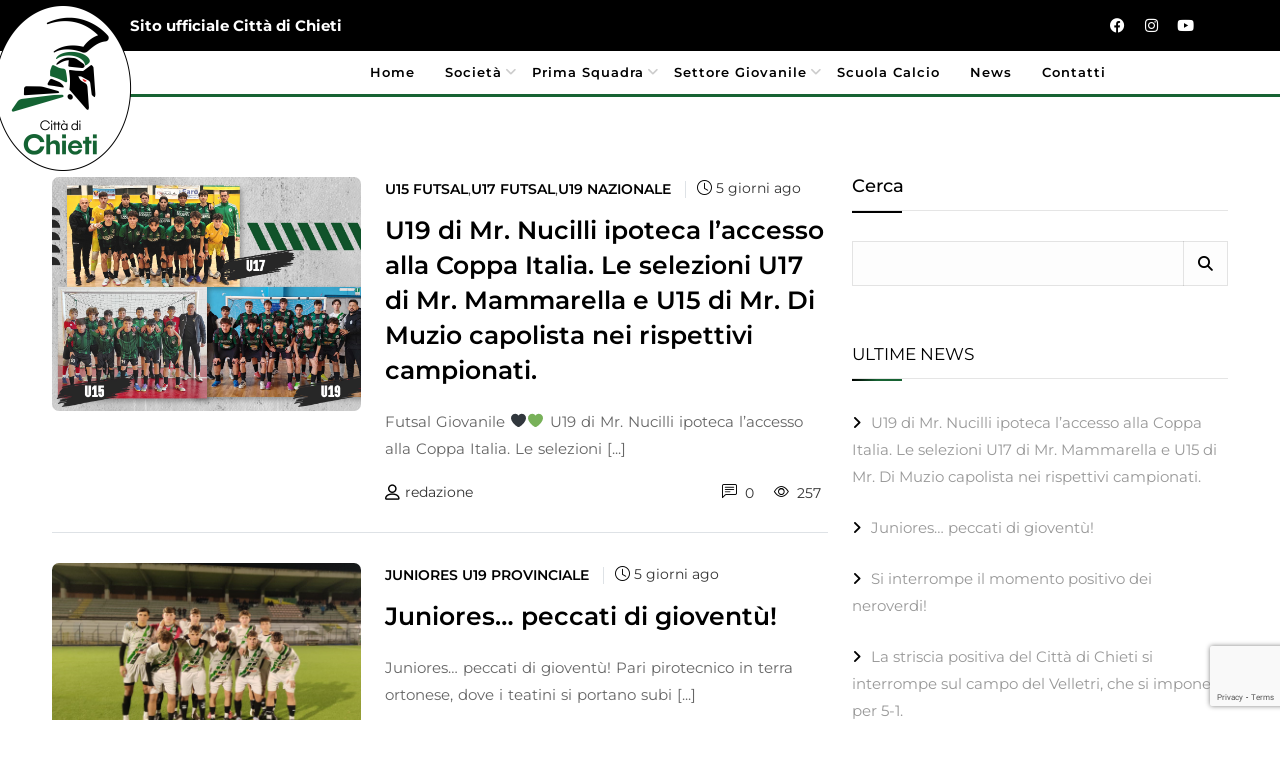

--- FILE ---
content_type: text/html; charset=UTF-8
request_url: https://www.cittadichieti.it/author/redazione/
body_size: 23236
content:
<!DOCTYPE html>
<html lang="it-IT">
<head>
	<meta charset="UTF-8">
	<link rel="profile" href="//gmpg.org/xfn/11" />
	<meta name="viewport" content="width=device-width, initial-scale=1" >   	
 
	<meta name='robots' content='index, follow, max-image-preview:large, max-snippet:-1, max-video-preview:-1' />
	<style>img:is([sizes="auto" i], [sizes^="auto," i]) { contain-intrinsic-size: 3000px 1500px }</style>
	<script id="cookieyes" type="text/javascript" src="https://cdn-cookieyes.com/client_data/cd6a2f7ff5f70e981864d3ea/script.js"></script>
	<!-- This site is optimized with the Yoast SEO plugin v25.3 - https://yoast.com/wordpress/plugins/seo/ -->
	<title>redazione, Autore presso Città di Chieti</title>
	<link rel="canonical" href="https://www.cittadichieti.it/author/redazione/" />
	<link rel="next" href="https://www.cittadichieti.it/author/redazione/page/2/" />
	<meta property="og:locale" content="it_IT" />
	<meta property="og:type" content="profile" />
	<meta property="og:title" content="redazione, Autore presso Città di Chieti" />
	<meta property="og:url" content="https://www.cittadichieti.it/author/redazione/" />
	<meta property="og:site_name" content="Città di Chieti" />
	<meta property="og:image" content="https://secure.gravatar.com/avatar/02a243c4202b23e8ec78620f1ff48aa6?s=500&d=mm&r=g" />
	<meta name="twitter:card" content="summary_large_image" />
	<script type="application/ld+json" class="yoast-schema-graph">{"@context":"https://schema.org","@graph":[{"@type":"ProfilePage","@id":"https://www.cittadichieti.it/author/redazione/","url":"https://www.cittadichieti.it/author/redazione/","name":"redazione, Autore presso Città di Chieti","isPartOf":{"@id":"https://www.cittadichieti.it/#website"},"primaryImageOfPage":{"@id":"https://www.cittadichieti.it/author/redazione/#primaryimage"},"image":{"@id":"https://www.cittadichieti.it/author/redazione/#primaryimage"},"thumbnailUrl":"https://www.cittadichieti.it/wp-content/uploads/2025/12/0212_articolosito.jpg","breadcrumb":{"@id":"https://www.cittadichieti.it/author/redazione/#breadcrumb"},"inLanguage":"it-IT","potentialAction":[{"@type":"ReadAction","target":["https://www.cittadichieti.it/author/redazione/"]}]},{"@type":"ImageObject","inLanguage":"it-IT","@id":"https://www.cittadichieti.it/author/redazione/#primaryimage","url":"https://www.cittadichieti.it/wp-content/uploads/2025/12/0212_articolosito.jpg","contentUrl":"https://www.cittadichieti.it/wp-content/uploads/2025/12/0212_articolosito.jpg","width":1100,"height":835},{"@type":"BreadcrumbList","@id":"https://www.cittadichieti.it/author/redazione/#breadcrumb","itemListElement":[{"@type":"ListItem","position":1,"name":"Home","item":"https://www.cittadichieti.it/"},{"@type":"ListItem","position":2,"name":"Archivi per redazione"}]},{"@type":"WebSite","@id":"https://www.cittadichieti.it/#website","url":"https://www.cittadichieti.it/","name":"Città di Chieti","description":"Società sportiva dilettantistica di Chieti","publisher":{"@id":"https://www.cittadichieti.it/#organization"},"potentialAction":[{"@type":"SearchAction","target":{"@type":"EntryPoint","urlTemplate":"https://www.cittadichieti.it/?s={search_term_string}"},"query-input":{"@type":"PropertyValueSpecification","valueRequired":true,"valueName":"search_term_string"}}],"inLanguage":"it-IT"},{"@type":"Organization","@id":"https://www.cittadichieti.it/#organization","name":"Società sportiva dilettantistica Città di Chieti","url":"https://www.cittadichieti.it/","logo":{"@type":"ImageObject","inLanguage":"it-IT","@id":"https://www.cittadichieti.it/#/schema/logo/image/","url":"https://www.cittadichieti.it/wp-content/uploads/2023/01/cropped-logo_sito_citta_di_chieti-1.png","contentUrl":"https://www.cittadichieti.it/wp-content/uploads/2023/01/cropped-logo_sito_citta_di_chieti-1.png","width":512,"height":512,"caption":"Società sportiva dilettantistica Città di Chieti"},"image":{"@id":"https://www.cittadichieti.it/#/schema/logo/image/"},"sameAs":["https://www.facebook.com/devilschieti/","https://www.instagram.com/ssd_cittadichieti/"]},{"@type":"Person","@id":"https://www.cittadichieti.it/#/schema/person/768f6947d68153586b54ecf0a75c04c3","name":"redazione","mainEntityOfPage":{"@id":"https://www.cittadichieti.it/author/redazione/"}}]}</script>
	<!-- / Yoast SEO plugin. -->


<link rel='dns-prefetch' href='//www.googletagmanager.com' />
<link rel='dns-prefetch' href='//fonts.googleapis.com' />
<link rel='preconnect' href='https://fonts.gstatic.com' crossorigin />
<link rel="alternate" type="application/rss+xml" title="Città di Chieti &raquo; Feed" href="https://www.cittadichieti.it/feed/" />
<link rel="alternate" type="application/rss+xml" title="Città di Chieti &raquo; Articoli per il feed redazione" href="https://www.cittadichieti.it/author/redazione/feed/" />
<script>
window._wpemojiSettings = {"baseUrl":"https:\/\/s.w.org\/images\/core\/emoji\/15.1.0\/72x72\/","ext":".png","svgUrl":"https:\/\/s.w.org\/images\/core\/emoji\/15.1.0\/svg\/","svgExt":".svg","source":{"concatemoji":"https:\/\/www.cittadichieti.it\/wp-includes\/js\/wp-emoji-release.min.js?ver=6.8.1"}};
/*! This file is auto-generated */
!function(i,n){var o,s,e;function c(e){try{var t={supportTests:e,timestamp:(new Date).valueOf()};sessionStorage.setItem(o,JSON.stringify(t))}catch(e){}}function p(e,t,n){e.clearRect(0,0,e.canvas.width,e.canvas.height),e.fillText(t,0,0);var t=new Uint32Array(e.getImageData(0,0,e.canvas.width,e.canvas.height).data),r=(e.clearRect(0,0,e.canvas.width,e.canvas.height),e.fillText(n,0,0),new Uint32Array(e.getImageData(0,0,e.canvas.width,e.canvas.height).data));return t.every(function(e,t){return e===r[t]})}function u(e,t,n){switch(t){case"flag":return n(e,"\ud83c\udff3\ufe0f\u200d\u26a7\ufe0f","\ud83c\udff3\ufe0f\u200b\u26a7\ufe0f")?!1:!n(e,"\ud83c\uddfa\ud83c\uddf3","\ud83c\uddfa\u200b\ud83c\uddf3")&&!n(e,"\ud83c\udff4\udb40\udc67\udb40\udc62\udb40\udc65\udb40\udc6e\udb40\udc67\udb40\udc7f","\ud83c\udff4\u200b\udb40\udc67\u200b\udb40\udc62\u200b\udb40\udc65\u200b\udb40\udc6e\u200b\udb40\udc67\u200b\udb40\udc7f");case"emoji":return!n(e,"\ud83d\udc26\u200d\ud83d\udd25","\ud83d\udc26\u200b\ud83d\udd25")}return!1}function f(e,t,n){var r="undefined"!=typeof WorkerGlobalScope&&self instanceof WorkerGlobalScope?new OffscreenCanvas(300,150):i.createElement("canvas"),a=r.getContext("2d",{willReadFrequently:!0}),o=(a.textBaseline="top",a.font="600 32px Arial",{});return e.forEach(function(e){o[e]=t(a,e,n)}),o}function t(e){var t=i.createElement("script");t.src=e,t.defer=!0,i.head.appendChild(t)}"undefined"!=typeof Promise&&(o="wpEmojiSettingsSupports",s=["flag","emoji"],n.supports={everything:!0,everythingExceptFlag:!0},e=new Promise(function(e){i.addEventListener("DOMContentLoaded",e,{once:!0})}),new Promise(function(t){var n=function(){try{var e=JSON.parse(sessionStorage.getItem(o));if("object"==typeof e&&"number"==typeof e.timestamp&&(new Date).valueOf()<e.timestamp+604800&&"object"==typeof e.supportTests)return e.supportTests}catch(e){}return null}();if(!n){if("undefined"!=typeof Worker&&"undefined"!=typeof OffscreenCanvas&&"undefined"!=typeof URL&&URL.createObjectURL&&"undefined"!=typeof Blob)try{var e="postMessage("+f.toString()+"("+[JSON.stringify(s),u.toString(),p.toString()].join(",")+"));",r=new Blob([e],{type:"text/javascript"}),a=new Worker(URL.createObjectURL(r),{name:"wpTestEmojiSupports"});return void(a.onmessage=function(e){c(n=e.data),a.terminate(),t(n)})}catch(e){}c(n=f(s,u,p))}t(n)}).then(function(e){for(var t in e)n.supports[t]=e[t],n.supports.everything=n.supports.everything&&n.supports[t],"flag"!==t&&(n.supports.everythingExceptFlag=n.supports.everythingExceptFlag&&n.supports[t]);n.supports.everythingExceptFlag=n.supports.everythingExceptFlag&&!n.supports.flag,n.DOMReady=!1,n.readyCallback=function(){n.DOMReady=!0}}).then(function(){return e}).then(function(){var e;n.supports.everything||(n.readyCallback(),(e=n.source||{}).concatemoji?t(e.concatemoji):e.wpemoji&&e.twemoji&&(t(e.twemoji),t(e.wpemoji)))}))}((window,document),window._wpemojiSettings);
</script>
<style id='wp-emoji-styles-inline-css'>

	img.wp-smiley, img.emoji {
		display: inline !important;
		border: none !important;
		box-shadow: none !important;
		height: 1em !important;
		width: 1em !important;
		margin: 0 0.07em !important;
		vertical-align: -0.1em !important;
		background: none !important;
		padding: 0 !important;
	}
</style>
<link rel='stylesheet' id='wp-block-library-css' href='https://www.cittadichieti.it/wp-includes/css/dist/block-library/style.min.css?ver=6.8.1' media='all' />
<style id='classic-theme-styles-inline-css'>
/*! This file is auto-generated */
.wp-block-button__link{color:#fff;background-color:#32373c;border-radius:9999px;box-shadow:none;text-decoration:none;padding:calc(.667em + 2px) calc(1.333em + 2px);font-size:1.125em}.wp-block-file__button{background:#32373c;color:#fff;text-decoration:none}
</style>
<style id='nexa-container-style-inline-css'>
body .wp-block-nexa-container>.container-inner,body .wp-block-nexa-container>.container-inner>*,body .wp-block-nexa-container>:not(.wp-block-nexa-container):not(.wp-block){box-sizing:border-box;min-width:unset!important;width:100%}.wp-block-nexa-container{box-sizing:border-box}.wp-block-nexa-container,.wp-block-nexa-container .container-inner{margin-left:auto;margin-right:auto}.wp-block-nexa-container .container-inner.flex{display:flex;gap:20px}.wp-block-nexa-container .container-inner.grid{display:grid;gap:20px;grid-template-columns:repeat(3,1fr)}.wp-block-nexa-container .container-inner.nexa-inner-container>*{width:100%}.wp-block-nexa-container .block-list-appender{width:100%!important}

</style>
<style id='nexa-advanced-heading-style-inline-css'>
.wp-block-nexa-advanced-heading .title-wrapper{margin-bottom:30px}.wp-block-nexa-advanced-heading .sub-title{font-size:clamp(16px,2vw,20px);margin:0 0 20px}.wp-block-nexa-advanced-heading .title{font-size:clamp(32px,3vw,45px);margin:0}

</style>
<style id='nexa-button-style-inline-css'>
.wp-block-nexa-button .btn{align-items:center;background-color:#0d6efd;border-radius:2rem;box-sizing:border-box;color:#fff;display:inline-flex;font-size:14px;font-weight:500;gap:10px;justify-content:center;padding:12px 35px;position:relative;text-align:center;text-decoration:none;text-transform:capitalize;transition:all .3s ease}.wp-block-nexa-button .btn.left{flex-direction:row-reverse}.wp-block-nexa-button .btn:hover{box-shadow:7px 10px 15px rgba(0,0,0,.267);transform:translateY(-2px)}.wp-block-nexa-button .btn.full{width:100%}.wp-block-nexa-button .btn-icon img{height:20px;width:20px}.wp-block-nexa-button.preset-2 .txt{display:inline-block;position:relative;transition:all .3s ease}.wp-block-nexa-button.preset-2 .txt:after{content:attr(data-text);display:inline-block;left:50%;opacity:0;position:absolute;top:50%;transform:translate(-50%,100%);transition:opacity .2s,transform .2s;transition-timing-function:cubic-bezier(.455,.03,.515,.955);white-space:nowrap}.wp-block-nexa-button.preset-2 .btn:hover .txt span{opacity:0;transform:translateY(-150%)}.wp-block-nexa-button.preset-2 .btn:hover .txt:after{opacity:1;transform:translate(-50%,-50%)}

</style>
<style id='nexa-icon-box-style-inline-css'>
.wp-block-nexa-icon-box{--cr-blue1:#4353ff}.wp-block-nexa-icon-box .nexa-icon-box{background-color:#fff;border:1px solid hsla(0,0%,60%,.2);border-radius:15px;display:block;padding:40px;position:relative;text-decoration:none;transition:all .4s ease}.wp-block-nexa-icon-box .nexa-icon-box.ml_position{align-items:flex-start;display:flex;gap:20px}.wp-block-nexa-icon-box .nexa-icon-box.ml_position .nexa-icon{margin-bottom:0}.wp-block-nexa-icon-box .nexa-icon-box.mr_position{align-items:flex-start;display:flex;flex-direction:row-reverse;gap:20px}.wp-block-nexa-icon-box .nexa-icon-box.mr_position .nexa-icon{margin-bottom:0}.wp-block-nexa-icon-box .nexa-icon{align-items:center;display:inline-flex;height:45px;justify-content:center;margin-bottom:30px;width:45px}.wp-block-nexa-icon-box .nexa-icon i{color:var(--cr-blue1);font-size:45px;text-align:center}.wp-block-nexa-icon-box .nexa-icon img{max-height:100%;max-width:100%}.wp-block-nexa-icon-box .nexa-title{font-size:calc(1rem + .25vw);margin:0 0 15px;text-transform:capitalize}.wp-block-nexa-icon-box .nexa-text{color:#73737a;font-size:15px;margin-bottom:25px}.wp-block-nexa-icon-box .nexa-more-link{align-items:center;display:inline-flex;font-size:14px;gap:.5rem;text-decoration:none}.wp-block-nexa-icon-box .nexa-more-link.left{flex-direction:row-reverse}.wp-block-nexa-icon-box .nexa-more-link.full{width:100%}.wp-block-nexa-icon-box .nexa-more-link i{text-align:center}.wp-block-nexa-icon-box .nexa-icon-box.style-1:hover{background-color:var(--cr-blue1)}.wp-block-nexa-icon-box .nexa-icon-box.style-1:hover .nexa-icon svg{fill:#fff}.wp-block-nexa-icon-box .nexa-icon-box.style-1:hover *{color:#fff}.wp-block-nexa-icon-box .nexa-icon-box.style-2:hover{border-color:rgba(80,76,253,.549);box-shadow:10px 10px 30px rgba(0,0,0,.067)}

</style>
<link rel='stylesheet' id='nexa-social-icons-style-css' href='https://www.cittadichieti.it/wp-content/plugins/nexa-blocks/build/blocks/social-icons/style-index.css?ver=1.0.0' media='all' />
<link rel='stylesheet' id='nexa-social-share-style-css' href='https://www.cittadichieti.it/wp-content/plugins/nexa-blocks/build/blocks/social-share/style-index.css?ver=1.0.0' media='all' />
<style id='nexa-google-map-style-inline-css'>
.wp-block-nexa-google-map .nx-gmap-wrapper{height:clamp(300px,50vh,400px);overflow:hidden}.nx-gmap-wrapper .gm-ui-hover-effect{height:24px!important;width:24px!important}.nx-gmap-wrapper .gm-ui-hover-effect span{height:12px!important;margin:5px!important;width:12px!important}.nx-gmap-wrapper .nexa-gmap-marker-info{font-size:clamp(10px,1.5vw,12px);line-height:1.4}.nx-gmap-wrapper div[role=dialog]{max-width:200px!important;text-align:center}.nx-gmap-wrapper .gm-style-iw-a{top:-40px!important}

</style>
<style id='nexa-accordion-item-style-inline-css'>


</style>
<style id='nexa-accordion-style-inline-css'>
.nexa-accordion .nx-accordion-editor-wrapper{border:1px solid hsla(0,0%,60%,.267);border-radius:15px;margin-bottom:15px;overflow:hidden;position:relative}.nexa-accordion .nx-accordion-editor-wrapper .accordion-button{border-bottom:1px solid hsla(0,0%,60%,.2);cursor:pointer;font-size:17px;font-weight:500;margin:0 0 -1px;padding:25px;position:relative}.nexa-accordion .nx-accordion-editor-wrapper .accordion-button:after{border-bottom:1px solid #999;border-right:1px solid #999;content:"";height:10px;margin-top:-5px;position:absolute;right:25px;top:50%;transform:rotate(-45deg);transition:all .3s ease;width:10px}.nexa-accordion .nx-accordion-editor-wrapper .accordion-button.active{color:#007bff}.nexa-accordion .nx-accordion-editor-wrapper .accordion-button.active:after{transform:rotate(45deg)}.nexa-accordion .nx-accordion-editor-wrapper .accordion-collapse{max-height:0;overflow:hidden;position:relative;transition:max-height .3s ease-out}.nexa-accordion .nx-accordion-editor-wrapper .accordion-collapse .accordion-body{color:#999;font-size:16px;padding:25px;position:relative}.nexa-accordion .nx-accordion-editor-wrapper .accordion-collapse.active{max-height:-moz-max-content;max-height:max-content}.wp-block-nexa-accordion-item.style-2 .nx-accordion-editor-wrapper{border:0}.wp-block-nexa-accordion-item.style-2 .accordion-button{background-color:#fff;border:0;border-radius:15px;box-shadow:10px 10px 30px rgba(0,0,0,.027);transition:all .3s ease}.wp-block-nexa-accordion-item.style-2 .accordion-button:after{border-color:#999}.wp-block-nexa-accordion-item.style-2 .accordion-button.active{background-color:#001f3f;color:#fff}.wp-block-nexa-accordion-item.style-2 .accordion-button.active:after{border-color:#fff}

</style>
<style id='nexa-image-accordion-item-style-inline-css'>
.wp-block-nexa-image-accordion-item{box-sizing:border-box}.wp-block-nexa-image-accordion-item .heading{margin:0 0 15px}

</style>
<style id='nexa-image-accordion-style-inline-css'>
.wp-block-nexa-image-accordion .nexa-image-accordion{display:flex;gap:5px}.wp-block-nexa-image-accordion .img img{height:100%;-o-object-fit:cover;object-fit:cover;width:100%}.wp-block-nexa-image-accordion-item{border-radius:15px;cursor:pointer;flex-grow:1;height:500px;max-height:100vw;overflow:hidden;position:relative;transition:all .7s ease;width:20%}.wp-block-nexa-image-accordion-item.active{flex-shrink:0;width:50%}.wp-block-nexa-image-accordion-item.active .info{bottom:0;opacity:1}.wp-block-nexa-image-accordion-item .img{height:100%}.wp-block-nexa-image-accordion-item .info{background-image:linear-gradient(to top,var(--cr-dark1),transparent);bottom:-30px;box-sizing:border-box;color:#fff;left:0;opacity:0;padding:50px 2vw;position:absolute;text-align:center;transition:all .3s ease;transition-delay:.3s;width:100%;z-index:20}.wp-block-nexa-image-accordion-item .info .btn{background:#1b1b1b;border-radius:50px;color:#fff;display:inline-block;font-size:14px;font-weight:500;padding:15px 35px;position:relative;text-align:center;text-decoration:none;text-transform:capitalize;transition:all .3s ease}.wp-block-nexa-image-accordion-item .info .btn:hover{box-shadow:7px 10px 15px rgba(0,0,0,.267);transform:translateY(-2px)}.wp-block-nexa-image-accordion-item .info .btn:hover span{opacity:0;transform:translateY(-150%)}.wp-block-nexa-image-accordion-item .info .btn:hover .txt:after{opacity:1;transform:translate(-50%,-50%)}.wp-block-nexa-image-accordion-item .info .btn .txt{display:inline-block;position:relative;transition:all .3s ease}.wp-block-nexa-image-accordion-item .info .btn .txt:after{content:attr(data-text);display:inline-block;left:50%;opacity:0;position:absolute;top:50%;transform:translate(-50%,100%);transition:opacity .2s,transform .2s;transition-timing-function:cubic-bezier(.455,.03,.515,.955);white-space:nowrap}

</style>
<style id='nexa-slide-item-style-inline-css'>
.wp-block-nexa-slide-item.swiper-slide{align-items:center;display:flex;justify-content:center}.wp-block-nexa-slide-item .nx-slide-overlay{background:rgba(0,0,0,.75);content:"";height:100%;left:0;position:absolute;top:0;width:100%;z-index:-1}.wp-block-nexa-slide-item .swiper-slide-content{max-width:70%;text-align:center}.wp-block-nexa-slide-item .swiper-slide-description,.wp-block-nexa-slide-item .swiper-slide-subtitle,.wp-block-nexa-slide-item .swiper-slide-title{margin:0 0 15px}.wp-block-nexa-slide-item .swiper-slide-subtitle{font-size:clamp(16px,2vw,20px)}.wp-block-nexa-slide-item .swiper-slide-title{font-size:clamp(24px,3vw,32px)}.wp-block-nexa-slide-item .swiper-slide-btn{align-items:center;background:#2e62ff;border-radius:50px;color:#fff;display:inline-flex;font-size:clamp(14px,2vw,16px);gap:8px;justify-content:space-between;padding:.8em 1.6em;text-decoration:none;transition:all .3s}.wp-block-nexa-slide-item .swiper-slide-btn:hover{background:#fff;color:#000}.wp-block-nexa-slide-item .swiper-slide-btn.left{flex-direction:row-reverse}

</style>
<link rel='stylesheet' id='nexa-slider-style-css' href='https://www.cittadichieti.it/wp-content/plugins/nexa-blocks/build/blocks/slider/style-index.css?ver=1.0.0' media='all' />
<style id='nexa-tab-style-inline-css'>


</style>
<link rel='stylesheet' id='nexa-tabs-style-css' href='https://www.cittadichieti.it/wp-content/plugins/nexa-blocks/build/blocks/tabs/style-index.css?ver=1.0.0' media='all' />
<style id='nexa-form-style-inline-css'>
.wp-block-nexa-form .form-group{margin-bottom:15px}.wp-block-nexa-form .nexa-form{display:flex;flex-wrap:wrap;justify-content:space-between}.wp-block-nexa-form .nexa-form>*{width:100%}.wp-block-nexa-form .nexa-form.nxa_left .form-field-label,.wp-block-nexa-form .nexa-form.nxa_left .nexa-input{text-align:left}.wp-block-nexa-form .nexa-form.nxa_center .form-field-label,.wp-block-nexa-form .nexa-form.nxa_center .nexa-input{text-align:center}.wp-block-nexa-form .nexa-form.nxa_right .form-field-label,.wp-block-nexa-form .nexa-form.nxa_right .nexa-input{text-align:right}.wp-block-nexa-form .nexa-btn{align-items:center;background-color:#0d6efd;border:none;border-radius:2px;box-sizing:border-box;color:#fff;cursor:pointer;display:inline-flex;font-size:14px;font-weight:500;gap:10px;justify-content:center;min-width:-moz-max-content;min-width:max-content;padding:16px 32px;position:relative;text-align:center;text-decoration:none;transition:all .3s ease}.wp-block-nexa-form .nexa-btn.left{flex-direction:row-reverse}.wp-block-nexa-form .nexa-btn.full{width:100%}.wp-block-nexa-form .pristine-error{color:#9c2020;font-size:clamp(.8rem,1.5vw,.9rem);margin-top:5px}.wp-block-nexa-form .nx-form-submission-result{display:none;font-size:1rem}.wp-block-nexa-form .nx-form-submission-result.top{margin-bottom:15px}.wp-block-nexa-form .nx-form-submission-result.bottom{margin-top:15px}.wp-block-nexa-form .nx-form-submission-result.show{display:block}.wp-block-nexa-form .nx-error-message{color:#9c2020}.wp-block-nexa-form .nx-success-message{color:#309f0b}

</style>
<style id='nexa-text-style-inline-css'>
.wp-block-nexa-text .nexa-form-field{position:relative}.wp-block-nexa-text .form-icon{align-items:center;display:inline-flex;height:100%;justify-content:center;position:absolute;width:40px}.wp-block-nexa-text .nexa-input{border:1px solid #ccc;border-radius:3px;box-sizing:border-box;line-height:1;padding:12px;width:100%!important}.wp-block-nexa-text .nexa-input.has-icon{padding-left:40px}.wp-block-nexa-text .form-field-label{margin:0 0 5px}.wp-block-nexa-text .nexa-form-label{display:inline-block;font-size:16px}.wp-block-nexa-text .nexa-required{color:#d12d2d;display:inline-block;font-size:14px;margin-left:2px}

</style>
<style id='nexa-email-style-inline-css'>
.wp-block-nexa-email .nexa-form-field{position:relative}.wp-block-nexa-email .form-icon{align-items:center;display:inline-flex;height:100%;justify-content:center;position:absolute;width:40px}.wp-block-nexa-email .nexa-input{border:1px solid #ccc;border-radius:3px;box-sizing:border-box;line-height:1;padding:12px;width:100%!important}.wp-block-nexa-email .nexa-input.has-icon{padding-left:40px}.wp-block-nexa-email .form-field-label{margin:0 0 5px}.wp-block-nexa-email .nexa-form-label{display:inline-block;font-size:16px}.wp-block-nexa-email .nexa-required{color:#d12d2d;display:inline-block;font-size:14px;margin-left:2px}

</style>
<style id='nexa-message-style-inline-css'>
.wp-block-nexa-message .nexa-form-field{position:relative}.wp-block-nexa-message .form-icon{align-items:center;display:inline-flex;height:40px;justify-content:center;position:absolute;width:40px}.wp-block-nexa-message .nexa-input{border:1px solid #ccc;border-radius:3px;box-sizing:border-box;line-height:1;min-height:100px;padding:12px;width:100%!important}.wp-block-nexa-message .nexa-input.has-icon{padding-left:40px}.wp-block-nexa-message .form-field-label{margin:0 0 5px}.wp-block-nexa-message .nexa-form-label{display:inline-block;font-size:16px}.wp-block-nexa-message .nexa-required{color:#d12d2d;display:inline-block;font-size:14px;margin-left:2px}

</style>
<style id='nexa-select-style-inline-css'>
.wp-block-nexa-select .nexa-form-field{position:relative}.wp-block-nexa-select .form-icon{align-items:center;display:inline-flex;height:100%;justify-content:center;position:absolute;width:40px}.wp-block-nexa-select .nexa-form-field .nexa-input{border:1px solid #ccc;border-radius:3px;box-sizing:border-box;line-height:1;max-width:100%;padding:12px;width:100%!important}.wp-block-nexa-select select{-webkit-appearance:none;appearance:none;-moz-appearance:none}.wp-block-nexa-select .form-field-label{margin:0 0 5px}.wp-block-nexa-select .nexa-form-label{display:inline-block;font-size:16px}.wp-block-nexa-select .nexa-required{color:#d12d2d;display:inline-block;font-size:14px;margin-left:2px}

</style>
<link rel='stylesheet' id='nexa-navigation-style-css' href='https://www.cittadichieti.it/wp-content/plugins/nexa-blocks/build/blocks/navigation/style-index.css?ver=1.0.0' media='all' />
<style id='nexa-navigation-item-style-inline-css'>
.wp-block-nexa-navigation-item{display:flex}.wp-block-nexa-navigation-item .submenu-icon i{transition:all .3s ease}

</style>
<style id='nexa-navigation-submenu-style-inline-css'>
.wp-block-nexa-navigation-submenu{background:#f1f1f1;min-width:230px}.wp-block-nexa-navigation-submenu .wp-block-nexa-navigation-item{border-top:1px solid #d8d8d8}.wp-block-nexa-navigation-submenu .wp-block-nexa-navigation-item:first-child{border-top:none}

</style>
<style id='nexa-stylish-list-style-inline-css'>
.wp-block-nexa-stylish-list .stylish-list-inner{display:flex;flex-direction:column;gap:8px}.wp-block-nexa-stylish-list .stylish-list-inner.icon-right .wp-block-nexa-list{flex-direction:row-reverse;justify-content:space-between}

</style>
<style id='nexa-list-style-inline-css'>
.wp-block-nexa-list{align-items:center;display:flex;gap:8px;list-style:none}.wp-block-nexa-list .list-icon{align-items:center;background:#f2f4fe;border-radius:50%;display:inline-flex;font-size:13px;height:30px;justify-content:center;width:30px}.wp-block-nexa-list .list-title{margin:0 0 5px}.wp-block-nexa-list .list-text{display:inline-block}

</style>
<style id='nexa-progress-bar-style-inline-css'>
.wp-block-nexa-progress-bar .progress-bar{background:#ccc;border-radius:3px;height:3px;position:relative;width:100%}.wp-block-nexa-progress-bar .progress-bar.preset-2{height:30px}.wp-block-nexa-progress-bar .progress-bar-inner{background:#000;height:100%;left:0;position:absolute;top:0;transition:width 1s ease;width:0}.wp-block-nexa-progress-bar .progress-value{margin-top:-25px;position:absolute;right:0;top:0}.wp-block-nexa-progress-bar .progress-value.preset-2{align-items:center;color:#fff;display:flex;gap:4px;margin:0!important;padding-right:15px;top:50%;transform:translateY(-50%)}

</style>
<link rel='stylesheet' id='woocommerce-add-to-cart-form-style-css' href='https://www.cittadichieti.it/wp-content/plugins/woocommerce/assets/client/blocks/woocommerce/add-to-cart-form-style.css?ver=6.8.1' media='all' />
<link rel='stylesheet' id='woocommerce-product-button-style-css' href='https://www.cittadichieti.it/wp-content/plugins/woocommerce/assets/client/blocks/woocommerce/product-button-style.css?ver=6.8.1' media='all' />
<style id='woocommerce-product-collection-style-inline-css'>
.wp-block-woocommerce-product-collection .wc-block-components-product-stock-indicator{text-align:center}.wc-block-components-notice-banner .wc-block-components-button.wc-block-components-notice-banner__dismiss[hidden]{display:none}

</style>
<link rel='stylesheet' id='woocommerce-product-filters-style-css' href='https://www.cittadichieti.it/wp-content/plugins/woocommerce/assets/client/blocks/woocommerce/product-filters-style.css?ver=6.8.1' media='all' />
<link rel='stylesheet' id='woocommerce-product-filter-price-slider-style-css' href='https://www.cittadichieti.it/wp-content/plugins/woocommerce/assets/client/blocks/woocommerce/product-filter-price-slider-style.css?ver=6.8.1' media='all' />
<style id='woocommerce-product-filter-removable-chips-style-inline-css'>
.wc-block-product-filter-removable-chips.is-vertical .wc-block-product-filter-removable-chips__items{flex-direction:column}.wc-block-product-filter-removable-chips.is-content-justification-center .wc-block-product-filter-removable-chips__items{justify-content:center}.wc-block-product-filter-removable-chips.is-content-justification-right .wc-block-product-filter-removable-chips__items{justify-content:flex-end}.wc-block-product-filter-removable-chips.is-content-justification-space-between .wc-block-product-filter-removable-chips__items{justify-content:space-between}.wc-block-product-filter-removable-chips.is-horizontal .wc-block-product-filter-removable-chips__items{width:100%}.wc-block-product-filter-removable-chips__items{color:var(--wc-product-filter-removable-chips-text,currentColor);display:inline-flex;flex-wrap:wrap;gap:4px;list-style:none;margin:0;padding:0}.wc-block-product-filter-removable-chips__items .wc-block-product-filter-removable-chips__item{align-items:center;appearance:none;background:var(--wc-product-filter-removable-chips-background,transparent);border:1px solid var(--wc-product-filter-removable-chips-border,color-mix(in srgb,currentColor 20%,transparent));border-radius:2px;display:flex;font-size:.875em;gap:8px;justify-content:space-between;padding:.25em .75em}.wc-block-product-filter-removable-chips__items .wc-block-product-filter-removable-chips__item .wc-block-product-filter-removable-chips__remove{align-items:center;background-color:transparent;border:none;color:var(--wc-product-filter-removable-chips-text,currentColor);cursor:pointer;display:flex;margin:0;padding:0}.wc-block-product-filter-removable-chips__items .wc-block-product-filter-removable-chips__item .wc-block-product-filter-removable-chips__remove .wc-block-product-filter-removable-chips__remove-icon{fill:currentColor}

</style>
<link rel='stylesheet' id='woocommerce-product-filter-checkbox-list-style-css' href='https://www.cittadichieti.it/wp-content/plugins/woocommerce/assets/client/blocks/woocommerce/product-filter-checkbox-list-style.css?ver=6.8.1' media='all' />
<style id='woocommerce-product-filter-chips-style-inline-css'>
:where(.wc-block-product-filter-chips__items){display:flex;flex-wrap:wrap;gap:4px}.wc-block-product-filter-chips__item{appearance:none;background:transparent;border:1px solid color-mix(in srgb,currentColor 20%,transparent);border-radius:2px;color:var(--wc-product-filter-chips-text,currentColor);cursor:pointer;font-family:inherit;font-size:.875em;padding:4px 8px}.has-chip-text-color .wc-block-product-filter-chips__item{color:var(--wc-product-filter-chips-text)}.has-chip-background-color .wc-block-product-filter-chips__item{background:var(--wc-product-filter-chips-background)}.has-chip-border-color .wc-block-product-filter-chips__item{border-color:var(--wc-product-filter-chips-border)}.wc-block-product-filter-chips__item[aria-checked=true]{background:currentColor}.has-selected-chip-text-color .wc-block-product-filter-chips__item[aria-checked=true]{color:var(--wc-product-filter-chips-selected-text)}.has-selected-chip-background-color .wc-block-product-filter-chips__item[aria-checked=true]{background:var(--wc-product-filter-chips-selected-background)}.has-selected-chip-border-color .wc-block-product-filter-chips__item[aria-checked=true]{border-color:var(--wc-product-filter-chips-selected-border)}:where(.wc-block-product-filter-chips__label){align-items:center;display:inline-flex;gap:4px}.wc-block-product-filter-chips:not(.has-selected-chip-text-color) .wc-block-product-filter-chips__item[aria-checked=true]>.wc-block-product-filter-chips__label{filter:invert(100%)}.wc-block-product-filter-chips__show-more{appearance:none;background:transparent;border:none;font-family:inherit;padding:0;text-decoration:underline}

</style>
<link rel='stylesheet' id='woocommerce-product-gallery-style-css' href='https://www.cittadichieti.it/wp-content/plugins/woocommerce/assets/client/blocks/woocommerce/product-gallery-style.css?ver=6.8.1' media='all' />
<link rel='stylesheet' id='woocommerce-product-template-style-css' href='https://www.cittadichieti.it/wp-content/plugins/woocommerce/assets/client/blocks/woocommerce/product-template-style.css?ver=6.8.1' media='all' />
<link rel='stylesheet' id='nexa-fontawesome-style-css' href='https://www.cittadichieti.it/wp-content/plugins/nexa-blocks/assets/css/all.min.css?ver=1.0.9' media='all' />
<link rel='stylesheet' id='nexa-animate-style-css' href='https://www.cittadichieti.it/wp-content/plugins/nexa-blocks/assets/css/animate.min.css?ver=1.0.9' media='all' />
<link rel='stylesheet' id='nexa-blocks-global-frontend-style-css' href='https://www.cittadichieti.it/wp-content/plugins/nexa-blocks/assets/css/global-frontend.css?ver=1.0.9' media='all' />
<link rel='stylesheet' id='nx-swiper-style-css' href='https://www.cittadichieti.it/wp-content/plugins/nexa-blocks/assets/css/swiper-bundle.min.css?ver=1.0.9' media='all' />
<link rel='stylesheet' id='nx-swiper-gl-style-css' href='https://www.cittadichieti.it/wp-content/plugins/nexa-blocks/assets/css/swiper-gl.min.css?ver=1.0.9' media='all' />
<style id='global-styles-inline-css'>
:root{--wp--preset--aspect-ratio--square: 1;--wp--preset--aspect-ratio--4-3: 4/3;--wp--preset--aspect-ratio--3-4: 3/4;--wp--preset--aspect-ratio--3-2: 3/2;--wp--preset--aspect-ratio--2-3: 2/3;--wp--preset--aspect-ratio--16-9: 16/9;--wp--preset--aspect-ratio--9-16: 9/16;--wp--preset--color--black: #000000;--wp--preset--color--cyan-bluish-gray: #abb8c3;--wp--preset--color--white: #ffffff;--wp--preset--color--pale-pink: #f78da7;--wp--preset--color--vivid-red: #cf2e2e;--wp--preset--color--luminous-vivid-orange: #ff6900;--wp--preset--color--luminous-vivid-amber: #fcb900;--wp--preset--color--light-green-cyan: #7bdcb5;--wp--preset--color--vivid-green-cyan: #00d084;--wp--preset--color--pale-cyan-blue: #8ed1fc;--wp--preset--color--vivid-cyan-blue: #0693e3;--wp--preset--color--vivid-purple: #9b51e0;--wp--preset--gradient--vivid-cyan-blue-to-vivid-purple: linear-gradient(135deg,rgba(6,147,227,1) 0%,rgb(155,81,224) 100%);--wp--preset--gradient--light-green-cyan-to-vivid-green-cyan: linear-gradient(135deg,rgb(122,220,180) 0%,rgb(0,208,130) 100%);--wp--preset--gradient--luminous-vivid-amber-to-luminous-vivid-orange: linear-gradient(135deg,rgba(252,185,0,1) 0%,rgba(255,105,0,1) 100%);--wp--preset--gradient--luminous-vivid-orange-to-vivid-red: linear-gradient(135deg,rgba(255,105,0,1) 0%,rgb(207,46,46) 100%);--wp--preset--gradient--very-light-gray-to-cyan-bluish-gray: linear-gradient(135deg,rgb(238,238,238) 0%,rgb(169,184,195) 100%);--wp--preset--gradient--cool-to-warm-spectrum: linear-gradient(135deg,rgb(74,234,220) 0%,rgb(151,120,209) 20%,rgb(207,42,186) 40%,rgb(238,44,130) 60%,rgb(251,105,98) 80%,rgb(254,248,76) 100%);--wp--preset--gradient--blush-light-purple: linear-gradient(135deg,rgb(255,206,236) 0%,rgb(152,150,240) 100%);--wp--preset--gradient--blush-bordeaux: linear-gradient(135deg,rgb(254,205,165) 0%,rgb(254,45,45) 50%,rgb(107,0,62) 100%);--wp--preset--gradient--luminous-dusk: linear-gradient(135deg,rgb(255,203,112) 0%,rgb(199,81,192) 50%,rgb(65,88,208) 100%);--wp--preset--gradient--pale-ocean: linear-gradient(135deg,rgb(255,245,203) 0%,rgb(182,227,212) 50%,rgb(51,167,181) 100%);--wp--preset--gradient--electric-grass: linear-gradient(135deg,rgb(202,248,128) 0%,rgb(113,206,126) 100%);--wp--preset--gradient--midnight: linear-gradient(135deg,rgb(2,3,129) 0%,rgb(40,116,252) 100%);--wp--preset--font-size--small: 13px;--wp--preset--font-size--medium: 20px;--wp--preset--font-size--large: 36px;--wp--preset--font-size--x-large: 42px;--wp--preset--spacing--20: 0.44rem;--wp--preset--spacing--30: 0.67rem;--wp--preset--spacing--40: 1rem;--wp--preset--spacing--50: 1.5rem;--wp--preset--spacing--60: 2.25rem;--wp--preset--spacing--70: 3.38rem;--wp--preset--spacing--80: 5.06rem;--wp--preset--shadow--natural: 6px 6px 9px rgba(0, 0, 0, 0.2);--wp--preset--shadow--deep: 12px 12px 50px rgba(0, 0, 0, 0.4);--wp--preset--shadow--sharp: 6px 6px 0px rgba(0, 0, 0, 0.2);--wp--preset--shadow--outlined: 6px 6px 0px -3px rgba(255, 255, 255, 1), 6px 6px rgba(0, 0, 0, 1);--wp--preset--shadow--crisp: 6px 6px 0px rgba(0, 0, 0, 1);}:where(.is-layout-flex){gap: 0.5em;}:where(.is-layout-grid){gap: 0.5em;}body .is-layout-flex{display: flex;}.is-layout-flex{flex-wrap: wrap;align-items: center;}.is-layout-flex > :is(*, div){margin: 0;}body .is-layout-grid{display: grid;}.is-layout-grid > :is(*, div){margin: 0;}:where(.wp-block-columns.is-layout-flex){gap: 2em;}:where(.wp-block-columns.is-layout-grid){gap: 2em;}:where(.wp-block-post-template.is-layout-flex){gap: 1.25em;}:where(.wp-block-post-template.is-layout-grid){gap: 1.25em;}.has-black-color{color: var(--wp--preset--color--black) !important;}.has-cyan-bluish-gray-color{color: var(--wp--preset--color--cyan-bluish-gray) !important;}.has-white-color{color: var(--wp--preset--color--white) !important;}.has-pale-pink-color{color: var(--wp--preset--color--pale-pink) !important;}.has-vivid-red-color{color: var(--wp--preset--color--vivid-red) !important;}.has-luminous-vivid-orange-color{color: var(--wp--preset--color--luminous-vivid-orange) !important;}.has-luminous-vivid-amber-color{color: var(--wp--preset--color--luminous-vivid-amber) !important;}.has-light-green-cyan-color{color: var(--wp--preset--color--light-green-cyan) !important;}.has-vivid-green-cyan-color{color: var(--wp--preset--color--vivid-green-cyan) !important;}.has-pale-cyan-blue-color{color: var(--wp--preset--color--pale-cyan-blue) !important;}.has-vivid-cyan-blue-color{color: var(--wp--preset--color--vivid-cyan-blue) !important;}.has-vivid-purple-color{color: var(--wp--preset--color--vivid-purple) !important;}.has-black-background-color{background-color: var(--wp--preset--color--black) !important;}.has-cyan-bluish-gray-background-color{background-color: var(--wp--preset--color--cyan-bluish-gray) !important;}.has-white-background-color{background-color: var(--wp--preset--color--white) !important;}.has-pale-pink-background-color{background-color: var(--wp--preset--color--pale-pink) !important;}.has-vivid-red-background-color{background-color: var(--wp--preset--color--vivid-red) !important;}.has-luminous-vivid-orange-background-color{background-color: var(--wp--preset--color--luminous-vivid-orange) !important;}.has-luminous-vivid-amber-background-color{background-color: var(--wp--preset--color--luminous-vivid-amber) !important;}.has-light-green-cyan-background-color{background-color: var(--wp--preset--color--light-green-cyan) !important;}.has-vivid-green-cyan-background-color{background-color: var(--wp--preset--color--vivid-green-cyan) !important;}.has-pale-cyan-blue-background-color{background-color: var(--wp--preset--color--pale-cyan-blue) !important;}.has-vivid-cyan-blue-background-color{background-color: var(--wp--preset--color--vivid-cyan-blue) !important;}.has-vivid-purple-background-color{background-color: var(--wp--preset--color--vivid-purple) !important;}.has-black-border-color{border-color: var(--wp--preset--color--black) !important;}.has-cyan-bluish-gray-border-color{border-color: var(--wp--preset--color--cyan-bluish-gray) !important;}.has-white-border-color{border-color: var(--wp--preset--color--white) !important;}.has-pale-pink-border-color{border-color: var(--wp--preset--color--pale-pink) !important;}.has-vivid-red-border-color{border-color: var(--wp--preset--color--vivid-red) !important;}.has-luminous-vivid-orange-border-color{border-color: var(--wp--preset--color--luminous-vivid-orange) !important;}.has-luminous-vivid-amber-border-color{border-color: var(--wp--preset--color--luminous-vivid-amber) !important;}.has-light-green-cyan-border-color{border-color: var(--wp--preset--color--light-green-cyan) !important;}.has-vivid-green-cyan-border-color{border-color: var(--wp--preset--color--vivid-green-cyan) !important;}.has-pale-cyan-blue-border-color{border-color: var(--wp--preset--color--pale-cyan-blue) !important;}.has-vivid-cyan-blue-border-color{border-color: var(--wp--preset--color--vivid-cyan-blue) !important;}.has-vivid-purple-border-color{border-color: var(--wp--preset--color--vivid-purple) !important;}.has-vivid-cyan-blue-to-vivid-purple-gradient-background{background: var(--wp--preset--gradient--vivid-cyan-blue-to-vivid-purple) !important;}.has-light-green-cyan-to-vivid-green-cyan-gradient-background{background: var(--wp--preset--gradient--light-green-cyan-to-vivid-green-cyan) !important;}.has-luminous-vivid-amber-to-luminous-vivid-orange-gradient-background{background: var(--wp--preset--gradient--luminous-vivid-amber-to-luminous-vivid-orange) !important;}.has-luminous-vivid-orange-to-vivid-red-gradient-background{background: var(--wp--preset--gradient--luminous-vivid-orange-to-vivid-red) !important;}.has-very-light-gray-to-cyan-bluish-gray-gradient-background{background: var(--wp--preset--gradient--very-light-gray-to-cyan-bluish-gray) !important;}.has-cool-to-warm-spectrum-gradient-background{background: var(--wp--preset--gradient--cool-to-warm-spectrum) !important;}.has-blush-light-purple-gradient-background{background: var(--wp--preset--gradient--blush-light-purple) !important;}.has-blush-bordeaux-gradient-background{background: var(--wp--preset--gradient--blush-bordeaux) !important;}.has-luminous-dusk-gradient-background{background: var(--wp--preset--gradient--luminous-dusk) !important;}.has-pale-ocean-gradient-background{background: var(--wp--preset--gradient--pale-ocean) !important;}.has-electric-grass-gradient-background{background: var(--wp--preset--gradient--electric-grass) !important;}.has-midnight-gradient-background{background: var(--wp--preset--gradient--midnight) !important;}.has-small-font-size{font-size: var(--wp--preset--font-size--small) !important;}.has-medium-font-size{font-size: var(--wp--preset--font-size--medium) !important;}.has-large-font-size{font-size: var(--wp--preset--font-size--large) !important;}.has-x-large-font-size{font-size: var(--wp--preset--font-size--x-large) !important;}
:where(.wp-block-post-template.is-layout-flex){gap: 1.25em;}:where(.wp-block-post-template.is-layout-grid){gap: 1.25em;}
:where(.wp-block-columns.is-layout-flex){gap: 2em;}:where(.wp-block-columns.is-layout-grid){gap: 2em;}
:root :where(.wp-block-pullquote){font-size: 1.5em;line-height: 1.6;}
</style>
<link rel='stylesheet' id='contact-form-7-css' href='https://www.cittadichieti.it/wp-content/plugins/contact-form-7/includes/css/styles.css?ver=6.0.6' media='all' />
<link rel='stylesheet' id='woocommerce-layout-css' href='https://www.cittadichieti.it/wp-content/plugins/woocommerce/assets/css/woocommerce-layout.css?ver=9.9.3' media='all' />
<link rel='stylesheet' id='woocommerce-smallscreen-css' href='https://www.cittadichieti.it/wp-content/plugins/woocommerce/assets/css/woocommerce-smallscreen.css?ver=9.9.3' media='only screen and (max-width: 768px)' />
<link rel='stylesheet' id='woocommerce-general-css' href='https://www.cittadichieti.it/wp-content/plugins/woocommerce/assets/css/woocommerce.css?ver=9.9.3' media='all' />
<style id='woocommerce-inline-inline-css'>
.woocommerce form .form-row .required { visibility: visible; }
</style>
<link rel='stylesheet' id='linea_arrows-css' href='https://www.cittadichieti.it/wp-content/plugins/newzin_plugin//assets/fonts/linea/arrows/css/style.css?ver=6.8.1' media='all' />
<link rel='stylesheet' id='linea_basic-css' href='https://www.cittadichieti.it/wp-content/plugins/newzin_plugin//assets/fonts/linea/basic/css/style.css?ver=6.8.1' media='all' />
<link rel='stylesheet' id='linea_basic_2-css' href='https://www.cittadichieti.it/wp-content/plugins/newzin_plugin//assets/fonts/linea/basic_ela/css/style.css?ver=6.8.1' media='all' />
<link rel='stylesheet' id='linea_ecommerce-css' href='https://www.cittadichieti.it/wp-content/plugins/newzin_plugin//assets/fonts/linea/basic/css/style.css?ver=6.8.1' media='all' />
<link rel='stylesheet' id='linea_music-css' href='https://www.cittadichieti.it/wp-content/plugins/newzin_plugin//assets/fonts/linea/basic/css/style.css?ver=6.8.1' media='all' />
<link rel='stylesheet' id='linea_software-css' href='https://www.cittadichieti.it/wp-content/plugins/newzin_plugin//assets/fonts/linea/software/css/style.css?ver=6.8.1' media='all' />
<link rel='stylesheet' id='linea_weather-css' href='https://www.cittadichieti.it/wp-content/plugins/newzin_plugin//assets/fonts/linea/weather/css/style.css?ver=6.8.1' media='all' />
<link rel='stylesheet' id='newzin_neco_font-css' href='https://www.cittadichieti.it/wp-content/plugins/newzin_plugin//assets/fonts/neco/neco-variable.css?ver=6.8.1' media='all' />
<link rel='stylesheet' id='brands-styles-css' href='https://www.cittadichieti.it/wp-content/plugins/woocommerce/assets/css/brands.css?ver=9.9.3' media='all' />
<link rel='stylesheet' id='newzin-fonts-css' href='//fonts.googleapis.com/css?family=Open+Sans%3A300%2C400%2C400i%2C500%2C600%2C600i%2C700%2C700i%2C800%2C800i%2C900%7CPoppins%3A300%2C400%2C500%2C600%2C700%2C800%2C900%7CBarlow+Condensed%3A300%2C400%2C500%2C600%2C700%2C800%2C900&#038;ver=1.0.0' media='all' />
<link rel='stylesheet' id='bootstrap-css' href='https://www.cittadichieti.it/wp-content/themes/newzin/assets/css/bootstrap.min.css?ver=1' media='all' />
<link rel='stylesheet' id='font-awesome-css' href='https://www.cittadichieti.it/wp-content/plugins/elementor/assets/lib/font-awesome/css/font-awesome.min.css?ver=4.7.0' media='all' />
<link rel='stylesheet' id='fontawesome-css' href='https://www.cittadichieti.it/wp-content/themes/newzin/assets/css/fontawesome.min.css?ver=1' media='all' />
<link rel='stylesheet' id='icon-font-css' href='https://www.cittadichieti.it/wp-content/themes/newzin/assets/css/icon-font.min.css?ver=1' media='all' />
<link rel='stylesheet' id='ionicons-css' href='https://www.cittadichieti.it/wp-content/themes/newzin/assets/css/ionicons.min.css?ver=1' media='all' />
<link rel='stylesheet' id='bootstrap-icons-css' href='https://www.cittadichieti.it/wp-content/themes/newzin/assets/fonts/bootstrap-icons/bootstrap-icons.css?ver=1' media='all' />
<link rel='stylesheet' id='magnific-popup-css' href='https://www.cittadichieti.it/wp-content/themes/newzin/assets/css/magnific-popup.css?ver=1' media='all' />
<link rel='stylesheet' id='animate-css' href='https://www.cittadichieti.it/wp-content/themes/newzin/assets/css/animate.css?ver=1' media='all' />
<link rel='stylesheet' id='magic-css' href='https://www.cittadichieti.it/wp-content/themes/newzin/assets/css/magic.css?ver=1' media='all' />
<link rel='stylesheet' id='slick-css' href='https://www.cittadichieti.it/wp-content/themes/newzin/assets/css/slick.css?ver=1' media='all' />
<link rel='stylesheet' id='jquery-fatnav-css' href='https://www.cittadichieti.it/wp-content/themes/newzin/assets/css/jquery.fatNav.css?ver=1' media='all' />
<link rel='stylesheet' id='animate-headline-css' href='https://www.cittadichieti.it/wp-content/themes/newzin/assets/css/animate.headline.css?ver=1' media='all' />
<link rel='stylesheet' id='swiper-css' href='https://www.cittadichieti.it/wp-content/plugins/elementor/assets/lib/swiper/v8/css/swiper.min.css?ver=8.4.5' media='all' />
<link rel='stylesheet' id='splitting-css' href='https://www.cittadichieti.it/wp-content/themes/newzin/assets/css/splitting.css?ver=1' media='all' />
<link rel='stylesheet' id='splitting-cells-css' href='https://www.cittadichieti.it/wp-content/themes/newzin/assets/css/splitting-cells.css?ver=1' media='all' />
<link rel='stylesheet' id='newzin-style-css' href='https://www.cittadichieti.it/wp-content/themes/newzin/style.css?ver=1.3.0' media='all' />
<style id='newzin-style-inline-css'>

		.load-circle{border-top-color: #000000;}
		
.style-1 .category--, .style-2 .category--, .colored-categories .category-- {background-color: !important;}

			:root{
				--color-main:#000000;
				--color-primary:#000000;
				--color-secondary:#176333;
				--color-ternary: #176333;
			}
		
a:hover{color:#176333;}
a{color:#999999;}
h1, h2, h3, h4, h5, h6{color:#000000;} 
body{color:#666666;}
.footer{background-color:#13161D;}
.custom-absolute-menu{border-color: #FFFFFF;}
.style-1 .category--, .style-2 .category--, .colored-categories .category-- {background-color: !important;}

			:root{
				--color-main:#000000;
				--color-primary:#000000;
				--color-secondary:#176333;
				--color-ternary: #176333;
			}
		
a:hover{color:#176333;}
a{color:#999999;}
h1, h2, h3, h4, h5, h6{color:#000000;} 
body{color:#666666;}
.footer{background-color:#13161D;}
.custom-absolute-menu{border-color: #FFFFFF;}
</style>
<style id='akismet-widget-style-inline-css'>

			.a-stats {
				--akismet-color-mid-green: #357b49;
				--akismet-color-white: #fff;
				--akismet-color-light-grey: #f6f7f7;

				max-width: 350px;
				width: auto;
			}

			.a-stats * {
				all: unset;
				box-sizing: border-box;
			}

			.a-stats strong {
				font-weight: 600;
			}

			.a-stats a.a-stats__link,
			.a-stats a.a-stats__link:visited,
			.a-stats a.a-stats__link:active {
				background: var(--akismet-color-mid-green);
				border: none;
				box-shadow: none;
				border-radius: 8px;
				color: var(--akismet-color-white);
				cursor: pointer;
				display: block;
				font-family: -apple-system, BlinkMacSystemFont, 'Segoe UI', 'Roboto', 'Oxygen-Sans', 'Ubuntu', 'Cantarell', 'Helvetica Neue', sans-serif;
				font-weight: 500;
				padding: 12px;
				text-align: center;
				text-decoration: none;
				transition: all 0.2s ease;
			}

			/* Extra specificity to deal with TwentyTwentyOne focus style */
			.widget .a-stats a.a-stats__link:focus {
				background: var(--akismet-color-mid-green);
				color: var(--akismet-color-white);
				text-decoration: none;
			}

			.a-stats a.a-stats__link:hover {
				filter: brightness(110%);
				box-shadow: 0 4px 12px rgba(0, 0, 0, 0.06), 0 0 2px rgba(0, 0, 0, 0.16);
			}

			.a-stats .count {
				color: var(--akismet-color-white);
				display: block;
				font-size: 1.5em;
				line-height: 1.4;
				padding: 0 13px;
				white-space: nowrap;
			}
		
</style>
<link rel='stylesheet' id='__EPYT__style-css' href='https://www.cittadichieti.it/wp-content/plugins/youtube-embed-plus/styles/ytprefs.min.css?ver=14.2.3' media='all' />
<style id='__EPYT__style-inline-css'>

                .epyt-gallery-thumb {
                        width: 33.333%;
                }
                
</style>
<link rel="preload" as="style" href="https://fonts.googleapis.com/css?family=Montserrat:100,200,300,400,500,600,700,800,900,100italic,200italic,300italic,400italic,500italic,600italic,700italic,800italic,900italic&#038;display=swap&#038;ver=1758553211" /><link rel="stylesheet" href="https://fonts.googleapis.com/css?family=Montserrat:100,200,300,400,500,600,700,800,900,100italic,200italic,300italic,400italic,500italic,600italic,700italic,800italic,900italic&#038;display=swap&#038;ver=1758553211" media="print" onload="this.media='all'"><noscript><link rel="stylesheet" href="https://fonts.googleapis.com/css?family=Montserrat:100,200,300,400,500,600,700,800,900,100italic,200italic,300italic,400italic,500italic,600italic,700italic,800italic,900italic&#038;display=swap&#038;ver=1758553211" /></noscript><script src="https://www.cittadichieti.it/wp-includes/js/jquery/jquery.min.js?ver=3.7.1" id="jquery-core-js"></script>
<script src="https://www.cittadichieti.it/wp-includes/js/jquery/jquery-migrate.min.js?ver=3.4.1" id="jquery-migrate-js"></script>
<script src="https://www.cittadichieti.it/wp-content/plugins/woocommerce/assets/js/jquery-blockui/jquery.blockUI.min.js?ver=2.7.0-wc.9.9.3" id="jquery-blockui-js" defer data-wp-strategy="defer"></script>
<script id="wc-add-to-cart-js-extra">
var wc_add_to_cart_params = {"ajax_url":"\/wp-admin\/admin-ajax.php","wc_ajax_url":"\/?wc-ajax=%%endpoint%%","i18n_view_cart":"Visualizza carrello","cart_url":"https:\/\/www.cittadichieti.it\/cart\/","is_cart":"","cart_redirect_after_add":"no"};
</script>
<script src="https://www.cittadichieti.it/wp-content/plugins/woocommerce/assets/js/frontend/add-to-cart.min.js?ver=9.9.3" id="wc-add-to-cart-js" defer data-wp-strategy="defer"></script>
<script src="https://www.cittadichieti.it/wp-content/plugins/woocommerce/assets/js/js-cookie/js.cookie.min.js?ver=2.1.4-wc.9.9.3" id="js-cookie-js" defer data-wp-strategy="defer"></script>
<script id="woocommerce-js-extra">
var woocommerce_params = {"ajax_url":"\/wp-admin\/admin-ajax.php","wc_ajax_url":"\/?wc-ajax=%%endpoint%%","i18n_password_show":"Mostra password","i18n_password_hide":"Nascondi password"};
</script>
<script src="https://www.cittadichieti.it/wp-content/plugins/woocommerce/assets/js/frontend/woocommerce.min.js?ver=9.9.3" id="woocommerce-js" defer data-wp-strategy="defer"></script>
<script src="https://www.cittadichieti.it/wp-content/themes/newzin/assets/js/post-reactions.js?ver=1" id="post-reactions-ajax-js"></script>
<script src="https://www.cittadichieti.it/wp-content/themes/newzin/assets/js/modernizr.js?ver=6.8.1" id="modernizr-js"></script>

<!-- Snippet del tag Google (gtag.js) aggiunto da Site Kit -->

<!-- Snippet Google Analytics aggiunto da Site Kit -->
<script src="https://www.googletagmanager.com/gtag/js?id=G-VH04PDEEEK" id="google_gtagjs-js" async></script>
<script id="google_gtagjs-js-after">
window.dataLayer = window.dataLayer || [];function gtag(){dataLayer.push(arguments);}
gtag("set","linker",{"domains":["www.cittadichieti.it"]});
gtag("js", new Date());
gtag("set", "developer_id.dZTNiMT", true);
gtag("config", "G-VH04PDEEEK");
</script>

<!-- Snippet del tag Google (gtag.js) finale aggiunto da Site Kit -->
<script id="__ytprefs__-js-extra">
var _EPYT_ = {"ajaxurl":"https:\/\/www.cittadichieti.it\/wp-admin\/admin-ajax.php","security":"260c4d6f37","gallery_scrolloffset":"20","eppathtoscripts":"https:\/\/www.cittadichieti.it\/wp-content\/plugins\/youtube-embed-plus\/scripts\/","eppath":"https:\/\/www.cittadichieti.it\/wp-content\/plugins\/youtube-embed-plus\/","epresponsiveselector":"[\"iframe.__youtube_prefs_widget__\"]","epdovol":"1","version":"14.2.3","evselector":"iframe.__youtube_prefs__[src], iframe[src*=\"youtube.com\/embed\/\"], iframe[src*=\"youtube-nocookie.com\/embed\/\"]","ajax_compat":"","maxres_facade":"eager","ytapi_load":"light","pause_others":"","stopMobileBuffer":"1","facade_mode":"","not_live_on_channel":""};
</script>
<script src="https://www.cittadichieti.it/wp-content/plugins/youtube-embed-plus/scripts/ytprefs.min.js?ver=14.2.3" id="__ytprefs__-js"></script>
<link rel="https://api.w.org/" href="https://www.cittadichieti.it/wp-json/" /><link rel="alternate" title="JSON" type="application/json" href="https://www.cittadichieti.it/wp-json/wp/v2/users/2" /><link rel="EditURI" type="application/rsd+xml" title="RSD" href="https://www.cittadichieti.it/xmlrpc.php?rsd" />
<meta name="generator" content="WordPress 6.8.1" />
<meta name="generator" content="WooCommerce 9.9.3" />
<meta name="generator" content="Redux 4.5.7" /><meta name="generator" content="Site Kit by Google 1.154.0" />	<noscript><style>.woocommerce-product-gallery{ opacity: 1 !important; }</style></noscript>
	<meta name="generator" content="Elementor 3.29.2; features: additional_custom_breakpoints, e_local_google_fonts; settings: css_print_method-external, google_font-enabled, font_display-swap">
			<style>
				.e-con.e-parent:nth-of-type(n+4):not(.e-lazyloaded):not(.e-no-lazyload),
				.e-con.e-parent:nth-of-type(n+4):not(.e-lazyloaded):not(.e-no-lazyload) * {
					background-image: none !important;
				}
				@media screen and (max-height: 1024px) {
					.e-con.e-parent:nth-of-type(n+3):not(.e-lazyloaded):not(.e-no-lazyload),
					.e-con.e-parent:nth-of-type(n+3):not(.e-lazyloaded):not(.e-no-lazyload) * {
						background-image: none !important;
					}
				}
				@media screen and (max-height: 640px) {
					.e-con.e-parent:nth-of-type(n+2):not(.e-lazyloaded):not(.e-no-lazyload),
					.e-con.e-parent:nth-of-type(n+2):not(.e-lazyloaded):not(.e-no-lazyload) * {
						background-image: none !important;
					}
				}
			</style>
			<meta name="generator" content="Powered by Slider Revolution 6.6.8 - responsive, Mobile-Friendly Slider Plugin for WordPress with comfortable drag and drop interface." />
<link rel="icon" href="https://www.cittadichieti.it/wp-content/uploads/2023/01/cropped-logo_sito_citta_di_chieti-1-32x32.png" sizes="32x32" />
<link rel="icon" href="https://www.cittadichieti.it/wp-content/uploads/2023/01/cropped-logo_sito_citta_di_chieti-1-192x192.png" sizes="192x192" />
<link rel="apple-touch-icon" href="https://www.cittadichieti.it/wp-content/uploads/2023/01/cropped-logo_sito_citta_di_chieti-1-180x180.png" />
<meta name="msapplication-TileImage" content="https://www.cittadichieti.it/wp-content/uploads/2023/01/cropped-logo_sito_citta_di_chieti-1-270x270.png" />
<script>function setREVStartSize(e){
			//window.requestAnimationFrame(function() {
				window.RSIW = window.RSIW===undefined ? window.innerWidth : window.RSIW;
				window.RSIH = window.RSIH===undefined ? window.innerHeight : window.RSIH;
				try {
					var pw = document.getElementById(e.c).parentNode.offsetWidth,
						newh;
					pw = pw===0 || isNaN(pw) || (e.l=="fullwidth" || e.layout=="fullwidth") ? window.RSIW : pw;
					e.tabw = e.tabw===undefined ? 0 : parseInt(e.tabw);
					e.thumbw = e.thumbw===undefined ? 0 : parseInt(e.thumbw);
					e.tabh = e.tabh===undefined ? 0 : parseInt(e.tabh);
					e.thumbh = e.thumbh===undefined ? 0 : parseInt(e.thumbh);
					e.tabhide = e.tabhide===undefined ? 0 : parseInt(e.tabhide);
					e.thumbhide = e.thumbhide===undefined ? 0 : parseInt(e.thumbhide);
					e.mh = e.mh===undefined || e.mh=="" || e.mh==="auto" ? 0 : parseInt(e.mh,0);
					if(e.layout==="fullscreen" || e.l==="fullscreen")
						newh = Math.max(e.mh,window.RSIH);
					else{
						e.gw = Array.isArray(e.gw) ? e.gw : [e.gw];
						for (var i in e.rl) if (e.gw[i]===undefined || e.gw[i]===0) e.gw[i] = e.gw[i-1];
						e.gh = e.el===undefined || e.el==="" || (Array.isArray(e.el) && e.el.length==0)? e.gh : e.el;
						e.gh = Array.isArray(e.gh) ? e.gh : [e.gh];
						for (var i in e.rl) if (e.gh[i]===undefined || e.gh[i]===0) e.gh[i] = e.gh[i-1];
											
						var nl = new Array(e.rl.length),
							ix = 0,
							sl;
						e.tabw = e.tabhide>=pw ? 0 : e.tabw;
						e.thumbw = e.thumbhide>=pw ? 0 : e.thumbw;
						e.tabh = e.tabhide>=pw ? 0 : e.tabh;
						e.thumbh = e.thumbhide>=pw ? 0 : e.thumbh;
						for (var i in e.rl) nl[i] = e.rl[i]<window.RSIW ? 0 : e.rl[i];
						sl = nl[0];
						for (var i in nl) if (sl>nl[i] && nl[i]>0) { sl = nl[i]; ix=i;}
						var m = pw>(e.gw[ix]+e.tabw+e.thumbw) ? 1 : (pw-(e.tabw+e.thumbw)) / (e.gw[ix]);
						newh =  (e.gh[ix] * m) + (e.tabh + e.thumbh);
					}
					var el = document.getElementById(e.c);
					if (el!==null && el) el.style.height = newh+"px";
					el = document.getElementById(e.c+"_wrapper");
					if (el!==null && el) {
						el.style.height = newh+"px";
						el.style.display = "block";
					}
				} catch(e){
					console.log("Failure at Presize of Slider:" + e)
				}
			//});
		  };</script>
		<style id="wp-custom-css">
			.hamburger {
	padding: 13px 0;
}


.menu-wrapper .navigation .menu-item-has-children li a{
   font-size:11px;
}

.menu-wrapper .navigation .menu-item-has-children li {
    display: block;
}

.menu-wrapper ul li ul {
    width: 215px;
}


.heateor_sss_sharing_container{
	padding:20px;
}

.content {
    padding: 80px 0;
    position: relative;
    z-index: 0;
}		</style>
		<style id="newzin_theme_setting-dynamic-css" title="dynamic-css" class="redux-options-output">body{font-family:Montserrat;font-weight:normal;font-style:normal;}p, body.has-paragraph-style p{font-family:Montserrat;font-weight:normal;font-style:normal;}h1{font-family:Montserrat;font-weight:normal;font-style:normal;}h2{font-family:Montserrat;font-weight:normal;font-style:normal;}h3{font-family:Montserrat;font-weight:normal;font-style:normal;}h4{font-family:Montserrat;font-weight:normal;font-style:normal;}h5{font-family:Montserrat;font-weight:normal;font-style:normal;}h6{font-family:Montserrat;font-weight:normal;font-style:normal;}</style> 
</head>
	
<body class="archive author author-redazione author-2 wp-theme-newzin theme-newzin woocommerce-no-js  elementor-default elementor-kit-7"> 
    
    
	<div id="preloader"> </div>			<nav class="newzin-custom-header clearfix 1 white-header ">
						<div data-elementor-type="wp-post" data-elementor-id="750" class="elementor elementor-750">
						<section class="elementor-section elementor-top-section elementor-element elementor-element-c1c583c elementor-section-content-middle elementor-hidden-mobile elementor-section-boxed elementor-section-height-default elementor-section-height-default" data-id="c1c583c" data-element_type="section" data-settings="{&quot;background_background&quot;:&quot;classic&quot;}">
						<div class="elementor-container elementor-column-gap-default">
					<div class="elementor-column elementor-col-50 elementor-top-column elementor-element elementor-element-6bb2c6f elementor-hidden-mobile" data-id="6bb2c6f" data-element_type="column">
			<div class="elementor-widget-wrap elementor-element-populated">
						<div class="elementor-element elementor-element-2c07c40 elementor-widget elementor-widget-heading" data-id="2c07c40" data-element_type="widget" data-widget_type="heading.default">
				<div class="elementor-widget-container">
					<h2 class="elementor-heading-title elementor-size-default">Sito ufficiale Città di Chieti </h2>				</div>
				</div>
					</div>
		</div>
				<div class="elementor-column elementor-col-50 elementor-top-column elementor-element elementor-element-83826ff" data-id="83826ff" data-element_type="column">
			<div class="elementor-widget-wrap elementor-element-populated">
						<div class="elementor-element elementor-element-7f591dd e-grid-align-right elementor-shape-rounded elementor-grid-0 elementor-widget elementor-widget-social-icons" data-id="7f591dd" data-element_type="widget" data-widget_type="social-icons.default">
				<div class="elementor-widget-container">
							<div class="elementor-social-icons-wrapper elementor-grid" role="list">
							<span class="elementor-grid-item" role="listitem">
					<a class="elementor-icon elementor-social-icon elementor-social-icon-facebook elementor-repeater-item-c67296b" href="https://www.facebook.com/devilschieti" target="_blank">
						<span class="elementor-screen-only">Facebook</span>
						<i class="fab fa-facebook"></i>					</a>
				</span>
							<span class="elementor-grid-item" role="listitem">
					<a class="elementor-icon elementor-social-icon elementor-social-icon-instagram elementor-repeater-item-bce9a9a" href="https://www.instagram.com/ssd_cittadichieti/" target="_blank">
						<span class="elementor-screen-only">Instagram</span>
						<i class="fab fa-instagram"></i>					</a>
				</span>
							<span class="elementor-grid-item" role="listitem">
					<a class="elementor-icon elementor-social-icon elementor-social-icon-youtube elementor-repeater-item-0dce844" href="https://www.youtube.com/@cittadichieti" target="_blank">
						<span class="elementor-screen-only">Youtube</span>
						<i class="fab fa-youtube"></i>					</a>
				</span>
					</div>
						</div>
				</div>
					</div>
		</div>
					</div>
		</section>
				<section class="elementor-section elementor-top-section elementor-element elementor-element-1398e79 elementor-section-content-middle elementor-hidden-mobile elementor-section-boxed elementor-section-height-default elementor-section-height-default" data-id="1398e79" data-element_type="section" data-settings="{&quot;background_background&quot;:&quot;classic&quot;}">
						<div class="elementor-container elementor-column-gap-default">
					<div class="elementor-column elementor-col-33 elementor-top-column elementor-element elementor-element-0c231db elementor-hidden-mobile" data-id="0c231db" data-element_type="column">
			<div class="elementor-widget-wrap elementor-element-populated">
						<section class="elementor-section elementor-inner-section elementor-element elementor-element-c8ca11a elementor-section-boxed elementor-section-height-default elementor-section-height-default" data-id="c8ca11a" data-element_type="section">
						<div class="elementor-container elementor-column-gap-default">
					<div class="elementor-column elementor-col-100 elementor-inner-column elementor-element elementor-element-eeace05" data-id="eeace05" data-element_type="column">
			<div class="elementor-widget-wrap elementor-element-populated">
						<div class="elementor-element elementor-element-22af280 elementor-absolute elementor-widget elementor-widget-image" data-id="22af280" data-element_type="widget" data-settings="{&quot;_position&quot;:&quot;absolute&quot;}" data-widget_type="image.default">
				<div class="elementor-widget-container">
																<a href="/">
							<img decoding="async" src="https://www.cittadichieti.it/wp-content/uploads/elementor/thumbs/logo_circolare_citta_chieti-quyo4zvpwq5yj2zzsx7bsvprmyht3v34esfx7jsxks.png" title="logo_circolare_città_chieti" alt="logo_circolare_città_chieti" loading="lazy" />								</a>
															</div>
				</div>
					</div>
		</div>
					</div>
		</section>
					</div>
		</div>
				<div class="elementor-column elementor-col-33 elementor-top-column elementor-element elementor-element-93e41ab" data-id="93e41ab" data-element_type="column">
			<div class="elementor-widget-wrap elementor-element-populated">
						<div class="elementor-element elementor-element-84adc17 elementor-widget elementor-widget-newzin-menu" data-id="84adc17" data-element_type="widget" data-settings="{&quot;layout&quot;:&quot;horizontal&quot;}" data-widget_type="newzin-menu.default">
				<div class="elementor-widget-container">
					                        
	<div class="newzin-nav">
        <div class="main-menu menu-wrapper d-none d-md-block   ">
            <div class="menu-menu-principale-container"><ul id="menu-menu-principale" class="home-nav navigation  none "><li id="menu-item-1699" class="menu-item menu-item-type-post_type menu-item-object-page menu-item-home menu-item-1699"><a href="https://www.cittadichieti.it/">Home</a></li>
<li id="menu-item-1978" class="menu-item menu-item-type-custom menu-item-object-custom menu-item-has-children menu-item-1978"><a href="#">Società</a>
<ul class="sub-menu">
	<li id="menu-item-1979" class="menu-item menu-item-type-post_type menu-item-object-page menu-item-1979"><a href="https://www.cittadichieti.it/la-storia/">La Storia</a></li>
	<li id="menu-item-2009" class="menu-item menu-item-type-post_type menu-item-object-page menu-item-2009"><a href="https://www.cittadichieti.it/organigramma/">Organigramma</a></li>
	<li id="menu-item-1980" class="menu-item menu-item-type-post_type menu-item-object-page menu-item-1980"><a href="https://www.cittadichieti.it/palmares/">Palmares</a></li>
</ul>
</li>
<li id="menu-item-1758" class="menu-item menu-item-type-custom menu-item-object-custom menu-item-has-children menu-item-1758"><a href="#">Prima Squadra</a>
<ul class="sub-menu">
	<li id="menu-item-1759" class="menu-item menu-item-type-post_type menu-item-object-page menu-item-1759"><a href="https://www.cittadichieti.it/prima-squadra-futsal/">Futsal | Serie B</a></li>
	<li id="menu-item-1793" class="menu-item menu-item-type-post_type menu-item-object-page menu-item-1793"><a href="https://www.cittadichieti.it/prima-squadra-calcio-a-11/">Calcio a 11 | Promozione</a></li>
</ul>
</li>
<li id="menu-item-1698" class="menu-item menu-item-type-post_type menu-item-object-page menu-item-has-children menu-item-1698"><a href="https://www.cittadichieti.it/settore-giovanile-citta-di-chieti/">Settore Giovanile</a>
<ul class="sub-menu">
	<li id="menu-item-1917" class="menu-item menu-item-type-post_type menu-item-object-page menu-item-1917"><a href="https://www.cittadichieti.it/under-19-nazionale-futsal/">Under 19 Nazionale Futsal</a></li>
	<li id="menu-item-4353" class="menu-item menu-item-type-post_type menu-item-object-page menu-item-4353"><a href="https://www.cittadichieti.it/under-17-provinciale-calcio-a-11/">Under 19 Provinciale &#8211; Calcio a 11</a></li>
	<li id="menu-item-1916" class="menu-item menu-item-type-post_type menu-item-object-page menu-item-1916"><a href="https://www.cittadichieti.it/under-17-regionale-futsal/">Under 17 Regionale Futsal</a></li>
	<li id="menu-item-3810" class="menu-item menu-item-type-post_type menu-item-object-page menu-item-3810"><a href="https://www.cittadichieti.it/under-17-provinciale-calcio-a-11/">Under 17 Provinciale – Calcio a 11</a></li>
	<li id="menu-item-1915" class="menu-item menu-item-type-post_type menu-item-object-page menu-item-1915"><a href="https://www.cittadichieti.it/under-15-regionale-futsal/">Under 15 Regionale Futsal</a></li>
	<li id="menu-item-1914" class="menu-item menu-item-type-post_type menu-item-object-page menu-item-1914"><a href="https://www.cittadichieti.it/giovanissimi-regionali-u15-calcio-a-11/">Under 15 Regionale – Calcio a 11</a></li>
</ul>
</li>
<li id="menu-item-2020" class="menu-item menu-item-type-post_type menu-item-object-page menu-item-2020"><a href="https://www.cittadichieti.it/scuola-calcio-citta-di-chieti/">Scuola Calcio</a></li>
<li id="menu-item-2190" class="menu-item menu-item-type-post_type menu-item-object-page current_page_parent menu-item-2190"><a href="https://www.cittadichieti.it/news/">News</a></li>
<li id="menu-item-2038" class="menu-item menu-item-type-post_type menu-item-object-page menu-item-2038"><a href="https://www.cittadichieti.it/contatti/">Contatti</a></li>
</ul></div>        </div><!--/.menu-box -- hidden-xs hidden-sm-->
        <div class="mobile-wrapper d-block d-md-none"> <!-- hidden-lg hidden-md --> 
            <a href="#" class="hamburger"><div class="hamburger__icon"></div></a>
            <div class="fat-nav">
                <div class="fat-nav__wrapper">
                                        <div class="fat-list"> <ul id="menu-menu-principale-1" class="mob-nav  menu"><li class="menu-item menu-item-type-post_type menu-item-object-page menu-item-home menu-item-1699"><a href="https://www.cittadichieti.it/">Home</a></li>
<li class="menu-item menu-item-type-custom menu-item-object-custom menu-item-has-children menu-item-1978"><a href="#">Società</a>
<ul class="sub-menu">
	<li class="menu-item menu-item-type-post_type menu-item-object-page menu-item-1979"><a href="https://www.cittadichieti.it/la-storia/">La Storia</a></li>
	<li class="menu-item menu-item-type-post_type menu-item-object-page menu-item-2009"><a href="https://www.cittadichieti.it/organigramma/">Organigramma</a></li>
	<li class="menu-item menu-item-type-post_type menu-item-object-page menu-item-1980"><a href="https://www.cittadichieti.it/palmares/">Palmares</a></li>
</ul>
</li>
<li class="menu-item menu-item-type-custom menu-item-object-custom menu-item-has-children menu-item-1758"><a href="#">Prima Squadra</a>
<ul class="sub-menu">
	<li class="menu-item menu-item-type-post_type menu-item-object-page menu-item-1759"><a href="https://www.cittadichieti.it/prima-squadra-futsal/">Futsal | Serie B</a></li>
	<li class="menu-item menu-item-type-post_type menu-item-object-page menu-item-1793"><a href="https://www.cittadichieti.it/prima-squadra-calcio-a-11/">Calcio a 11 | Promozione</a></li>
</ul>
</li>
<li class="menu-item menu-item-type-post_type menu-item-object-page menu-item-has-children menu-item-1698"><a href="https://www.cittadichieti.it/settore-giovanile-citta-di-chieti/">Settore Giovanile</a>
<ul class="sub-menu">
	<li class="menu-item menu-item-type-post_type menu-item-object-page menu-item-1917"><a href="https://www.cittadichieti.it/under-19-nazionale-futsal/">Under 19 Nazionale Futsal</a></li>
	<li class="menu-item menu-item-type-post_type menu-item-object-page menu-item-4353"><a href="https://www.cittadichieti.it/under-17-provinciale-calcio-a-11/">Under 19 Provinciale &#8211; Calcio a 11</a></li>
	<li class="menu-item menu-item-type-post_type menu-item-object-page menu-item-1916"><a href="https://www.cittadichieti.it/under-17-regionale-futsal/">Under 17 Regionale Futsal</a></li>
	<li class="menu-item menu-item-type-post_type menu-item-object-page menu-item-3810"><a href="https://www.cittadichieti.it/under-17-provinciale-calcio-a-11/">Under 17 Provinciale – Calcio a 11</a></li>
	<li class="menu-item menu-item-type-post_type menu-item-object-page menu-item-1915"><a href="https://www.cittadichieti.it/under-15-regionale-futsal/">Under 15 Regionale Futsal</a></li>
	<li class="menu-item menu-item-type-post_type menu-item-object-page menu-item-1914"><a href="https://www.cittadichieti.it/giovanissimi-regionali-u15-calcio-a-11/">Under 15 Regionale – Calcio a 11</a></li>
</ul>
</li>
<li class="menu-item menu-item-type-post_type menu-item-object-page menu-item-2020"><a href="https://www.cittadichieti.it/scuola-calcio-citta-di-chieti/">Scuola Calcio</a></li>
<li class="menu-item menu-item-type-post_type menu-item-object-page current_page_parent menu-item-2190"><a href="https://www.cittadichieti.it/news/">News</a></li>
<li class="menu-item menu-item-type-post_type menu-item-object-page menu-item-2038"><a href="https://www.cittadichieti.it/contatti/">Contatti</a></li>
</ul></div>
                </div>
            </div>
        </div><!--/.box-mobile-->
    </div>                   
                            
     				</div>
				</div>
					</div>
		</div>
				<div class="elementor-column elementor-col-33 elementor-top-column elementor-element elementor-element-1bb1bfa" data-id="1bb1bfa" data-element_type="column">
			<div class="elementor-widget-wrap">
							</div>
		</div>
					</div>
		</section>
				<section class="elementor-section elementor-top-section elementor-element elementor-element-2446bfb elementor-section-content-middle elementor-hidden-desktop elementor-hidden-tablet elementor-section-boxed elementor-section-height-default elementor-section-height-default" data-id="2446bfb" data-element_type="section" data-settings="{&quot;background_background&quot;:&quot;classic&quot;}">
						<div class="elementor-container elementor-column-gap-default">
					<div class="elementor-column elementor-col-100 elementor-top-column elementor-element elementor-element-1c97f44" data-id="1c97f44" data-element_type="column">
			<div class="elementor-widget-wrap elementor-element-populated">
						<div class="elementor-element elementor-element-41637c3 e-grid-align-right elementor-shape-rounded elementor-grid-0 elementor-widget elementor-widget-social-icons" data-id="41637c3" data-element_type="widget" data-widget_type="social-icons.default">
				<div class="elementor-widget-container">
							<div class="elementor-social-icons-wrapper elementor-grid" role="list">
							<span class="elementor-grid-item" role="listitem">
					<a class="elementor-icon elementor-social-icon elementor-social-icon-facebook elementor-repeater-item-c67296b" href="https://www.facebook.com/devilschieti" target="_blank">
						<span class="elementor-screen-only">Facebook</span>
						<i class="fab fa-facebook"></i>					</a>
				</span>
							<span class="elementor-grid-item" role="listitem">
					<a class="elementor-icon elementor-social-icon elementor-social-icon-instagram elementor-repeater-item-bce9a9a" href="https://www.instagram.com/ssd_cittadichieti/" target="_blank">
						<span class="elementor-screen-only">Instagram</span>
						<i class="fab fa-instagram"></i>					</a>
				</span>
							<span class="elementor-grid-item" role="listitem">
					<a class="elementor-icon elementor-social-icon elementor-social-icon-youtube elementor-repeater-item-2e21db2" href="https://www.youtube.com/@cittadichieti" target="_blank">
						<span class="elementor-screen-only">Youtube</span>
						<i class="fab fa-youtube"></i>					</a>
				</span>
					</div>
						</div>
				</div>
					</div>
		</div>
					</div>
		</section>
				<section class="elementor-section elementor-top-section elementor-element elementor-element-42607a9 elementor-section-content-middle elementor-section-height-min-height elementor-section-items-top elementor-hidden-desktop elementor-hidden-tablet elementor-section-boxed elementor-section-height-default" data-id="42607a9" data-element_type="section" data-settings="{&quot;background_background&quot;:&quot;classic&quot;}">
						<div class="elementor-container elementor-column-gap-default">
					<div class="elementor-column elementor-col-33 elementor-top-column elementor-element elementor-element-1eb6070" data-id="1eb6070" data-element_type="column">
			<div class="elementor-widget-wrap elementor-element-populated">
						<div class="elementor-element elementor-element-1c6ebd1 elementor-absolute elementor-widget elementor-widget-image" data-id="1c6ebd1" data-element_type="widget" data-settings="{&quot;_position&quot;:&quot;absolute&quot;}" data-widget_type="image.default">
				<div class="elementor-widget-container">
																<a href="/">
							<img decoding="async" src="https://www.cittadichieti.it/wp-content/uploads/elementor/thumbs/logo_circolare_citta_chieti-quyo4zvpjkj76nr5s2jpq6t9fwrkw3prfappz0m90o.png" title="logo_circolare_città_chieti" alt="logo_circolare_città_chieti" loading="lazy" />								</a>
															</div>
				</div>
					</div>
		</div>
				<div class="elementor-column elementor-col-33 elementor-top-column elementor-element elementor-element-994a62d" data-id="994a62d" data-element_type="column">
			<div class="elementor-widget-wrap elementor-element-populated">
						<div class="elementor-element elementor-element-42c0363 elementor-widget elementor-widget-heading" data-id="42c0363" data-element_type="widget" data-widget_type="heading.default">
				<div class="elementor-widget-container">
					<h2 class="elementor-heading-title elementor-size-default">Sito ufficiale Città di Chieti </h2>				</div>
				</div>
					</div>
		</div>
				<div class="elementor-column elementor-col-33 elementor-top-column elementor-element elementor-element-baafe55" data-id="baafe55" data-element_type="column">
			<div class="elementor-widget-wrap elementor-element-populated">
						<div class="elementor-element elementor-element-8c42ca1 elementor-widget elementor-widget-newzin-menu" data-id="8c42ca1" data-element_type="widget" data-settings="{&quot;layout&quot;:&quot;horizontal&quot;}" data-widget_type="newzin-menu.default">
				<div class="elementor-widget-container">
					                        
	<div class="newzin-nav">
        <div class="main-menu menu-wrapper d-none d-md-block   ">
            <div class="menu-menu-principale-container"><ul id="menu-menu-principale-2" class="home-nav navigation  none "><li class="menu-item menu-item-type-post_type menu-item-object-page menu-item-home menu-item-1699"><a href="https://www.cittadichieti.it/">Home</a></li>
<li class="menu-item menu-item-type-custom menu-item-object-custom menu-item-has-children menu-item-1978"><a href="#">Società</a>
<ul class="sub-menu">
	<li class="menu-item menu-item-type-post_type menu-item-object-page menu-item-1979"><a href="https://www.cittadichieti.it/la-storia/">La Storia</a></li>
	<li class="menu-item menu-item-type-post_type menu-item-object-page menu-item-2009"><a href="https://www.cittadichieti.it/organigramma/">Organigramma</a></li>
	<li class="menu-item menu-item-type-post_type menu-item-object-page menu-item-1980"><a href="https://www.cittadichieti.it/palmares/">Palmares</a></li>
</ul>
</li>
<li class="menu-item menu-item-type-custom menu-item-object-custom menu-item-has-children menu-item-1758"><a href="#">Prima Squadra</a>
<ul class="sub-menu">
	<li class="menu-item menu-item-type-post_type menu-item-object-page menu-item-1759"><a href="https://www.cittadichieti.it/prima-squadra-futsal/">Futsal | Serie B</a></li>
	<li class="menu-item menu-item-type-post_type menu-item-object-page menu-item-1793"><a href="https://www.cittadichieti.it/prima-squadra-calcio-a-11/">Calcio a 11 | Promozione</a></li>
</ul>
</li>
<li class="menu-item menu-item-type-post_type menu-item-object-page menu-item-has-children menu-item-1698"><a href="https://www.cittadichieti.it/settore-giovanile-citta-di-chieti/">Settore Giovanile</a>
<ul class="sub-menu">
	<li class="menu-item menu-item-type-post_type menu-item-object-page menu-item-1917"><a href="https://www.cittadichieti.it/under-19-nazionale-futsal/">Under 19 Nazionale Futsal</a></li>
	<li class="menu-item menu-item-type-post_type menu-item-object-page menu-item-4353"><a href="https://www.cittadichieti.it/under-17-provinciale-calcio-a-11/">Under 19 Provinciale &#8211; Calcio a 11</a></li>
	<li class="menu-item menu-item-type-post_type menu-item-object-page menu-item-1916"><a href="https://www.cittadichieti.it/under-17-regionale-futsal/">Under 17 Regionale Futsal</a></li>
	<li class="menu-item menu-item-type-post_type menu-item-object-page menu-item-3810"><a href="https://www.cittadichieti.it/under-17-provinciale-calcio-a-11/">Under 17 Provinciale – Calcio a 11</a></li>
	<li class="menu-item menu-item-type-post_type menu-item-object-page menu-item-1915"><a href="https://www.cittadichieti.it/under-15-regionale-futsal/">Under 15 Regionale Futsal</a></li>
	<li class="menu-item menu-item-type-post_type menu-item-object-page menu-item-1914"><a href="https://www.cittadichieti.it/giovanissimi-regionali-u15-calcio-a-11/">Under 15 Regionale – Calcio a 11</a></li>
</ul>
</li>
<li class="menu-item menu-item-type-post_type menu-item-object-page menu-item-2020"><a href="https://www.cittadichieti.it/scuola-calcio-citta-di-chieti/">Scuola Calcio</a></li>
<li class="menu-item menu-item-type-post_type menu-item-object-page current_page_parent menu-item-2190"><a href="https://www.cittadichieti.it/news/">News</a></li>
<li class="menu-item menu-item-type-post_type menu-item-object-page menu-item-2038"><a href="https://www.cittadichieti.it/contatti/">Contatti</a></li>
</ul></div>        </div><!--/.menu-box -- hidden-xs hidden-sm-->
        <div class="mobile-wrapper d-block d-md-none"> <!-- hidden-lg hidden-md --> 
            <a href="#" class="hamburger"><div class="hamburger__icon"></div></a>
            <div class="fat-nav">
                <div class="fat-nav__wrapper">
                                        <div class="fat-list"> <ul id="menu-menu-principale-3" class="mob-nav  menu"><li class="menu-item menu-item-type-post_type menu-item-object-page menu-item-home menu-item-1699"><a href="https://www.cittadichieti.it/">Home</a></li>
<li class="menu-item menu-item-type-custom menu-item-object-custom menu-item-has-children menu-item-1978"><a href="#">Società</a>
<ul class="sub-menu">
	<li class="menu-item menu-item-type-post_type menu-item-object-page menu-item-1979"><a href="https://www.cittadichieti.it/la-storia/">La Storia</a></li>
	<li class="menu-item menu-item-type-post_type menu-item-object-page menu-item-2009"><a href="https://www.cittadichieti.it/organigramma/">Organigramma</a></li>
	<li class="menu-item menu-item-type-post_type menu-item-object-page menu-item-1980"><a href="https://www.cittadichieti.it/palmares/">Palmares</a></li>
</ul>
</li>
<li class="menu-item menu-item-type-custom menu-item-object-custom menu-item-has-children menu-item-1758"><a href="#">Prima Squadra</a>
<ul class="sub-menu">
	<li class="menu-item menu-item-type-post_type menu-item-object-page menu-item-1759"><a href="https://www.cittadichieti.it/prima-squadra-futsal/">Futsal | Serie B</a></li>
	<li class="menu-item menu-item-type-post_type menu-item-object-page menu-item-1793"><a href="https://www.cittadichieti.it/prima-squadra-calcio-a-11/">Calcio a 11 | Promozione</a></li>
</ul>
</li>
<li class="menu-item menu-item-type-post_type menu-item-object-page menu-item-has-children menu-item-1698"><a href="https://www.cittadichieti.it/settore-giovanile-citta-di-chieti/">Settore Giovanile</a>
<ul class="sub-menu">
	<li class="menu-item menu-item-type-post_type menu-item-object-page menu-item-1917"><a href="https://www.cittadichieti.it/under-19-nazionale-futsal/">Under 19 Nazionale Futsal</a></li>
	<li class="menu-item menu-item-type-post_type menu-item-object-page menu-item-4353"><a href="https://www.cittadichieti.it/under-17-provinciale-calcio-a-11/">Under 19 Provinciale &#8211; Calcio a 11</a></li>
	<li class="menu-item menu-item-type-post_type menu-item-object-page menu-item-1916"><a href="https://www.cittadichieti.it/under-17-regionale-futsal/">Under 17 Regionale Futsal</a></li>
	<li class="menu-item menu-item-type-post_type menu-item-object-page menu-item-3810"><a href="https://www.cittadichieti.it/under-17-provinciale-calcio-a-11/">Under 17 Provinciale – Calcio a 11</a></li>
	<li class="menu-item menu-item-type-post_type menu-item-object-page menu-item-1915"><a href="https://www.cittadichieti.it/under-15-regionale-futsal/">Under 15 Regionale Futsal</a></li>
	<li class="menu-item menu-item-type-post_type menu-item-object-page menu-item-1914"><a href="https://www.cittadichieti.it/giovanissimi-regionali-u15-calcio-a-11/">Under 15 Regionale – Calcio a 11</a></li>
</ul>
</li>
<li class="menu-item menu-item-type-post_type menu-item-object-page menu-item-2020"><a href="https://www.cittadichieti.it/scuola-calcio-citta-di-chieti/">Scuola Calcio</a></li>
<li class="menu-item menu-item-type-post_type menu-item-object-page current_page_parent menu-item-2190"><a href="https://www.cittadichieti.it/news/">News</a></li>
<li class="menu-item menu-item-type-post_type menu-item-object-page menu-item-2038"><a href="https://www.cittadichieti.it/contatti/">Contatti</a></li>
</ul></div>
                </div>
            </div>
        </div><!--/.box-mobile-->
    </div>                   
                            
     				</div>
				</div>
					</div>
		</div>
					</div>
		</section>
				</div>
					</nav>
	
		<div class="side-panel"><div class="close-black-block-offcanvas"><a href="#"><i class="fa fa-times"></i></a></div></div>
<div class="content blog-wrapper blog-style-3">  
    <div class="container clearfix">
        <div class="row clearfix">
        
        <div class="col-md-8 blog-content">

                
<!--BLOG POST START-->      
<article id="post-4486" class="clearfix blog-post border-bottom brd-gray pb-30 mb-30 post-4486 post type-post status-publish format-standard has-post-thumbnail hentry category-u15-futsal category-u17-futsal category-u19-nazionale"> 
<div class="row">
 
	<!--if post is standard-->
	<div class="col-lg-5">
		 <div class="post-img"><div class="img-post"><img width="1100" height="835" src="https://www.cittadichieti.it/wp-content/uploads/2025/12/0212_articolosito.jpg" class="attachment-post-thumbnail size-post-thumbnail wp-post-image" alt="" decoding="async" /></div></div>	</div>

	<div class="col-lg-7">
		<div class="post-details">

			<ul class="post-detail">

					 
							<li class="post-cat">
								<a href="https://www.cittadichieti.it/category/settore-giovanile/u15-futsal/" rel="category tag">U15 FUTSAL</a>, <a href="https://www.cittadichieti.it/category/settore-giovanile/u17-futsal/" rel="category tag">U17 FUTSAL</a>, <a href="https://www.cittadichieti.it/category/settore-giovanile/u19-nazionale/" rel="category tag">U19 NAZIONALE</a>							</li>
						
					<li class="post-date"><i class="bi bi-clock me-1"></i> 5 giorni ago </li>  	


					 
			</ul>
			<a href="https://www.cittadichieti.it/u19-di-mr-nucilli-ipoteca-laccesso-alla-coppa-italia-le-selezioni-u17-di-mr-mammarella-e-u15-di-mr-di-muzio-capolista-nei-rispettivi-campionati/">
				<h3 class="entry-title">U19 di Mr. Nucilli ipoteca l&#8217;accesso alla Coppa Italia. Le selezioni U17 di Mr. Mammarella e U15 di Mr. Di Muzio capolista nei rispettivi campionati.</h3>
			</a>

			<p class="excerpt">
				Futsal Giovanile 🖤💚 U19 di Mr. Nucilli ipoteca l&#8217;accesso alla Coppa Italia. Le selezioni [...]			</p>
			<ul class="post-detail post-bot">
				<li class="post-auth"><i class="lnr lnr-user fw-600"></i> <a href="https://www.cittadichieti.it/author/redazione/" title="Articoli scritti da redazione" rel="author">redazione</a> </li>

				<li>
					<div class="com" >
					<i class="bi bi-chat-left-text me-1"></i>  
						0					</div>
					<div class="count"> <i class="bi bi-eye me-1"></i> 257 </div>
				</li>
				
			</ul>

			<div class="spc-10 clearfix"></div>
					</div>
	</div>
</div>
</article><!--/.blog-post-->
<!--BLOG POST END-->
<!--BLOG POST START-->      
<article id="post-4489" class="clearfix blog-post border-bottom brd-gray pb-30 mb-30 post-4489 post type-post status-publish format-standard has-post-thumbnail hentry category-juniores-u19-provinciale"> 
<div class="row">
 
	<!--if post is standard-->
	<div class="col-lg-5">
		 <div class="post-img"><div class="img-post"><img width="1280" height="720" src="https://www.cittadichieti.it/wp-content/uploads/2025/12/WhatsApp-Image-2025-12-01-at-23.14.14.jpeg" class="attachment-post-thumbnail size-post-thumbnail wp-post-image" alt="u19 juniores" decoding="async" /></div></div>	</div>

	<div class="col-lg-7">
		<div class="post-details">

			<ul class="post-detail">

					 
							<li class="post-cat">
								<a href="https://www.cittadichieti.it/category/settore-giovanile/juniores-u19-provinciale/" rel="category tag">JUNIORES U19 PROVINCIALE</a>							</li>
						
					<li class="post-date"><i class="bi bi-clock me-1"></i> 5 giorni ago </li>  	


					 
			</ul>
			<a href="https://www.cittadichieti.it/juniores-peccati-di-gioventu/">
				<h3 class="entry-title">Juniores… peccati di gioventù!</h3>
			</a>

			<p class="excerpt">
				Juniores… peccati di gioventù! Pari pirotecnico in terra ortonese, dove i teatini si portano subi [...]			</p>
			<ul class="post-detail post-bot">
				<li class="post-auth"><i class="lnr lnr-user fw-600"></i> <a href="https://www.cittadichieti.it/author/redazione/" title="Articoli scritti da redazione" rel="author">redazione</a> </li>

				<li>
					<div class="com" >
					<i class="bi bi-chat-left-text me-1"></i>  
						0					</div>
					<div class="count"> <i class="bi bi-eye me-1"></i> 50 </div>
				</li>
				
			</ul>

			<div class="spc-10 clearfix"></div>
					</div>
	</div>
</div>
</article><!--/.blog-post-->
<!--BLOG POST END-->
<!--BLOG POST START-->      
<article id="post-4483" class="clearfix blog-post border-bottom brd-gray pb-30 mb-30 post-4483 post type-post status-publish format-standard has-post-thumbnail hentry category-promozione-prima-squadra"> 
<div class="row">
 
	<!--if post is standard-->
	<div class="col-lg-5">
		 <div class="post-img"><div class="img-post"><img width="1600" height="1200" src="https://www.cittadichieti.it/wp-content/uploads/2025/12/WhatsApp-Image-2025-12-01-at-06.07.16.jpeg" class="attachment-post-thumbnail size-post-thumbnail wp-post-image" alt="promozione" decoding="async" /></div></div>	</div>

	<div class="col-lg-7">
		<div class="post-details">

			<ul class="post-detail">

					 
							<li class="post-cat">
								<a href="https://www.cittadichieti.it/category/prima-squadra/promozione-prima-squadra/" rel="category tag">Promozione</a>							</li>
						
					<li class="post-date"><i class="bi bi-clock me-1"></i> 6 giorni ago </li>  	


					 
			</ul>
			<a href="https://www.cittadichieti.it/si-interrompe-il-momento-positivo-dei-neroverdi/">
				<h3 class="entry-title">Si interrompe il momento positivo dei neroverdi!</h3>
			</a>

			<p class="excerpt">
				Una sconfitta che non fa rumore quella rimediata oggi in terra adriatica, dove per valori della rosa [...]			</p>
			<ul class="post-detail post-bot">
				<li class="post-auth"><i class="lnr lnr-user fw-600"></i> <a href="https://www.cittadichieti.it/author/redazione/" title="Articoli scritti da redazione" rel="author">redazione</a> </li>

				<li>
					<div class="com" >
					<i class="bi bi-chat-left-text me-1"></i>  
						0					</div>
					<div class="count"> <i class="bi bi-eye me-1"></i> 123 </div>
				</li>
				
			</ul>

			<div class="spc-10 clearfix"></div>
					</div>
	</div>
</div>
</article><!--/.blog-post-->
<!--BLOG POST END-->
<!--BLOG POST START-->      
<article id="post-4480" class="clearfix blog-post border-bottom brd-gray pb-30 mb-30 post-4480 post type-post status-publish format-standard has-post-thumbnail hentry category-serie-b-futsal"> 
<div class="row">
 
	<!--if post is standard-->
	<div class="col-lg-5">
		 <div class="post-img"><div class="img-post"><img width="1600" height="1200" src="https://www.cittadichieti.it/wp-content/uploads/2025/12/WhatsApp-Image-2025-12-01-at-09.25.14.jpeg" class="attachment-post-thumbnail size-post-thumbnail wp-post-image" alt="serieb" decoding="async" /></div></div>	</div>

	<div class="col-lg-7">
		<div class="post-details">

			<ul class="post-detail">

					 
							<li class="post-cat">
								<a href="https://www.cittadichieti.it/category/prima-squadra/serie-b-futsal/" rel="category tag">Serie B Futsal</a>							</li>
						
					<li class="post-date"><i class="bi bi-clock me-1"></i> 6 giorni ago </li>  	


					 
			</ul>
			<a href="https://www.cittadichieti.it/la-striscia-positiva-del-citta-di-chieti-si-interrompe-sul-campo-del-velletri-che-si-impone-per-5-1/">
				<h3 class="entry-title">La striscia positiva del Città di Chieti si interrompe sul campo del Velletri, che si impone per 5-1.</h3>
			</a>

			<p class="excerpt">
				Un risultato fin troppo pesante, perché fino a pochi minuti dal termine i ragazzi di Di Muzio erano [...]			</p>
			<ul class="post-detail post-bot">
				<li class="post-auth"><i class="lnr lnr-user fw-600"></i> <a href="https://www.cittadichieti.it/author/redazione/" title="Articoli scritti da redazione" rel="author">redazione</a> </li>

				<li>
					<div class="com" >
					<i class="bi bi-chat-left-text me-1"></i>  
						0					</div>
					<div class="count"> <i class="bi bi-eye me-1"></i> 50 </div>
				</li>
				
			</ul>

			<div class="spc-10 clearfix"></div>
					</div>
	</div>
</div>
</article><!--/.blog-post-->
<!--BLOG POST END-->
<!--BLOG POST START-->      
<article id="post-4476" class="clearfix blog-post border-bottom brd-gray pb-30 mb-30 post-4476 post type-post status-publish format-standard has-post-thumbnail hentry category-u15-futsal"> 
<div class="row">
 
	<!--if post is standard-->
	<div class="col-lg-5">
		 <div class="post-img"><div class="img-post"><img width="2048" height="1417" src="https://www.cittadichieti.it/wp-content/uploads/2025/11/WhatsApp-Image-2025-11-26-at-21.33.55.jpeg" class="attachment-post-thumbnail size-post-thumbnail wp-post-image" alt="u15" decoding="async" /></div></div>	</div>

	<div class="col-lg-7">
		<div class="post-details">

			<ul class="post-detail">

					 
							<li class="post-cat">
								<a href="https://www.cittadichieti.it/category/settore-giovanile/u15-futsal/" rel="category tag">U15 FUTSAL</a>							</li>
						
					<li class="post-date"><i class="bi bi-clock me-1"></i> 1 settimana ago </li>  	


					 
			</ul>
			<a href="https://www.cittadichieti.it/termina-in-parita-sul-campo-dellacademy-celano-la-semifinale-dandata-di-coppa-abruzzo/">
				<h3 class="entry-title">Termina in parità sul campo dell’Academy Celano la semifinale d’andata di Coppa Abruzzo.</h3>
			</a>

			<p class="excerpt">
							</p>
			<ul class="post-detail post-bot">
				<li class="post-auth"><i class="lnr lnr-user fw-600"></i> <a href="https://www.cittadichieti.it/author/redazione/" title="Articoli scritti da redazione" rel="author">redazione</a> </li>

				<li>
					<div class="com" >
					<i class="bi bi-chat-left-text me-1"></i>  
						0					</div>
					<div class="count"> <i class="bi bi-eye me-1"></i> 99 </div>
				</li>
				
			</ul>

			<div class="spc-10 clearfix"></div>
					</div>
	</div>
</div>
</article><!--/.blog-post-->
<!--BLOG POST END-->
<!--BLOG POST START-->      
<article id="post-4469" class="clearfix blog-post border-bottom brd-gray pb-30 mb-30 post-4469 post type-post status-publish format-standard has-post-thumbnail hentry category-juniores-u19-provinciale"> 
<div class="row">
 
	<!--if post is standard-->
	<div class="col-lg-5">
		 <div class="post-img"><div class="img-post"><img width="1600" height="720" src="https://www.cittadichieti.it/wp-content/uploads/2025/11/WhatsApp-Image-2025-11-25-at-14.36.06.jpeg" class="attachment-post-thumbnail size-post-thumbnail wp-post-image" alt="u19 juniores" decoding="async" /></div></div>	</div>

	<div class="col-lg-7">
		<div class="post-details">

			<ul class="post-detail">

					 
							<li class="post-cat">
								<a href="https://www.cittadichieti.it/category/settore-giovanile/juniores-u19-provinciale/" rel="category tag">JUNIORES U19 PROVINCIALE</a>							</li>
						
					<li class="post-date"><i class="bi bi-clock me-1"></i> 2 settimane ago </li>  	


					 
			</ul>
			<a href="https://www.cittadichieti.it/juniores-forza-otto/">
				<h3 class="entry-title">Juniores, forza otto!</h3>
			</a>

			<p class="excerpt">
				Ampio successo con risultato tennistico per i giovani neroverdi. Un derby vinto ancora una volta con [...]			</p>
			<ul class="post-detail post-bot">
				<li class="post-auth"><i class="lnr lnr-user fw-600"></i> <a href="https://www.cittadichieti.it/author/redazione/" title="Articoli scritti da redazione" rel="author">redazione</a> </li>

				<li>
					<div class="com" >
					<i class="bi bi-chat-left-text me-1"></i>  
						0					</div>
					<div class="count"> <i class="bi bi-eye me-1"></i> 92 </div>
				</li>
				
			</ul>

			<div class="spc-10 clearfix"></div>
					</div>
	</div>
</div>
</article><!--/.blog-post-->
<!--BLOG POST END-->
<!--BLOG POST START-->      
<article id="post-4463" class="clearfix blog-post border-bottom brd-gray pb-30 mb-30 post-4463 post type-post status-publish format-standard has-post-thumbnail hentry category-u15-futsal category-u17-futsal category-u19-nazionale"> 
<div class="row">
 
	<!--if post is standard-->
	<div class="col-lg-5">
		 <div class="post-img"><div class="img-post"><img width="1200" height="1600" src="https://www.cittadichieti.it/wp-content/uploads/2025/11/WhatsApp-Image-2025-11-24-at-21.19.22.jpeg" class="attachment-post-thumbnail size-post-thumbnail wp-post-image" alt="u19" decoding="async" /></div></div>	</div>

	<div class="col-lg-7">
		<div class="post-details">

			<ul class="post-detail">

					 
							<li class="post-cat">
								<a href="https://www.cittadichieti.it/category/settore-giovanile/u15-futsal/" rel="category tag">U15 FUTSAL</a>, <a href="https://www.cittadichieti.it/category/settore-giovanile/u17-futsal/" rel="category tag">U17 FUTSAL</a>, <a href="https://www.cittadichieti.it/category/settore-giovanile/u19-nazionale/" rel="category tag">U19 NAZIONALE</a>							</li>
						
					<li class="post-date"><i class="bi bi-clock me-1"></i> 2 settimane ago </li>  	


					 
			</ul>
			<a href="https://www.cittadichieti.it/un-altro-bel-fine-settimana-per-il-settore-giovanile-del-futsal/">
				<h3 class="entry-title">Un altro bel fine settimana per il settore giovanile del futsal.</h3>
			</a>

			<p class="excerpt">
				U19Città di Chieti – Chaminade 2-1 U17Città di Chieti – Futsal Vasto 3-3 U15Sulmona – Città [...]			</p>
			<ul class="post-detail post-bot">
				<li class="post-auth"><i class="lnr lnr-user fw-600"></i> <a href="https://www.cittadichieti.it/author/redazione/" title="Articoli scritti da redazione" rel="author">redazione</a> </li>

				<li>
					<div class="com" >
					<i class="bi bi-chat-left-text me-1"></i>  
						0					</div>
					<div class="count"> <i class="bi bi-eye me-1"></i> 68 </div>
				</li>
				
			</ul>

			<div class="spc-10 clearfix"></div>
					</div>
	</div>
</div>
</article><!--/.blog-post-->
<!--BLOG POST END-->
<!--BLOG POST START-->      
<article id="post-4457" class="clearfix blog-post border-bottom brd-gray pb-30 mb-30 post-4457 post type-post status-publish format-standard has-post-thumbnail hentry category-serie-b-futsal"> 
<div class="row">
 
	<!--if post is standard-->
	<div class="col-lg-5">
		 <div class="post-img"><div class="img-post"><img width="1600" height="1066" src="https://www.cittadichieti.it/wp-content/uploads/2025/11/WhatsApp-Image-2025-11-24-at-17.32.50.jpeg" class="attachment-post-thumbnail size-post-thumbnail wp-post-image" alt="serieb" decoding="async" /></div></div>	</div>

	<div class="col-lg-7">
		<div class="post-details">

			<ul class="post-detail">

					 
							<li class="post-cat">
								<a href="https://www.cittadichieti.it/category/prima-squadra/serie-b-futsal/" rel="category tag">Serie B Futsal</a>							</li>
						
					<li class="post-date"><i class="bi bi-clock me-1"></i> 2 settimane ago </li>  	


					 
			</ul>
			<a href="https://www.cittadichieti.it/chieti-cala-il-poker-vittoria-4-3-al-fotofinish-contro-lamalfi/">
				<h3 class="entry-title">Chieti cala il poker: vittoria 4-3 al fotofinish contro l’Amalfi!</h3>
			</a>

			<p class="excerpt">
				Zaffiri festeggia il primo gol in neroverde, bomber Pica firma una doppietta, Della Valle manda in e [...]			</p>
			<ul class="post-detail post-bot">
				<li class="post-auth"><i class="lnr lnr-user fw-600"></i> <a href="https://www.cittadichieti.it/author/redazione/" title="Articoli scritti da redazione" rel="author">redazione</a> </li>

				<li>
					<div class="com" >
					<i class="bi bi-chat-left-text me-1"></i>  
						0					</div>
					<div class="count"> <i class="bi bi-eye me-1"></i> 93 </div>
				</li>
				
			</ul>

			<div class="spc-10 clearfix"></div>
					</div>
	</div>
</div>
</article><!--/.blog-post-->
<!--BLOG POST END-->
<!--BLOG POST START-->      
<article id="post-4449" class="clearfix blog-post border-bottom brd-gray pb-30 mb-30 post-4449 post type-post status-publish format-standard has-post-thumbnail hentry category-promozione-prima-squadra"> 
<div class="row">
 
	<!--if post is standard-->
	<div class="col-lg-5">
		 <div class="post-img"><div class="img-post"><img width="1059" height="596" src="https://www.cittadichieti.it/wp-content/uploads/2025/11/WhatsApp-Image-2025-11-24-at-16.04.03-3.jpeg" class="attachment-post-thumbnail size-post-thumbnail wp-post-image" alt="promozione" decoding="async" /></div></div>	</div>

	<div class="col-lg-7">
		<div class="post-details">

			<ul class="post-detail">

					 
							<li class="post-cat">
								<a href="https://www.cittadichieti.it/category/prima-squadra/promozione-prima-squadra/" rel="category tag">Promozione</a>							</li>
						
					<li class="post-date"><i class="bi bi-clock me-1"></i> 2 settimane ago </li>  	


					 
			</ul>
			<a href="https://www.cittadichieti.it/un-citta-di-chieti-coriaceo-ed-ordinato-impone-il-pari-allortona/">
				<h3 class="entry-title">Un Città di Chieti coriaceo ed ordinato, impone il pari all&#8217;Ortona.</h3>
			</a>

			<p class="excerpt">
				Altra grande prestazione per i neroverdi che in quel di Ortona se la sono giocata a viso aperto riba [...]			</p>
			<ul class="post-detail post-bot">
				<li class="post-auth"><i class="lnr lnr-user fw-600"></i> <a href="https://www.cittadichieti.it/author/redazione/" title="Articoli scritti da redazione" rel="author">redazione</a> </li>

				<li>
					<div class="com" >
					<i class="bi bi-chat-left-text me-1"></i>  
						0					</div>
					<div class="count"> <i class="bi bi-eye me-1"></i> 82 </div>
				</li>
				
			</ul>

			<div class="spc-10 clearfix"></div>
					</div>
	</div>
</div>
</article><!--/.blog-post-->
<!--BLOG POST END-->
<!--BLOG POST START-->      
<article id="post-4446" class="clearfix blog-post border-bottom brd-gray pb-30 mb-30 post-4446 post type-post status-publish format-standard has-post-thumbnail hentry category-settore-giovanile category-u15-futsal category-u17-futsal"> 
<div class="row">
 
	<!--if post is standard-->
	<div class="col-lg-5">
		 <div class="post-img"><div class="img-post"><img width="1100" height="835" src="https://www.cittadichieti.it/wp-content/uploads/2025/11/1811_articolosito.jpg" class="attachment-post-thumbnail size-post-thumbnail wp-post-image" alt="u15u17" decoding="async" /></div></div>	</div>

	<div class="col-lg-7">
		<div class="post-details">

			<ul class="post-detail">

					 
							<li class="post-cat">
								<a href="https://www.cittadichieti.it/category/settore-giovanile/" rel="category tag">Settore Giovanile</a>, <a href="https://www.cittadichieti.it/category/settore-giovanile/u15-futsal/" rel="category tag">U15 FUTSAL</a>, <a href="https://www.cittadichieti.it/category/settore-giovanile/u17-futsal/" rel="category tag">U17 FUTSAL</a>							</li>
						
					<li class="post-date"><i class="bi bi-clock me-1"></i> 3 settimane ago </li>  	


					 
			</ul>
			<a href="https://www.cittadichieti.it/e-stato-un-weekend-splendido-per-il-futsal-neroverde/">
				<h3 class="entry-title">È stato un weekend splendido per il futsal neroverde.</h3>
			</a>

			<p class="excerpt">
				È stato un weekend splendido per il futsal neroverde. Dopo l&#8217;eccezionale vittoria della prima [...]			</p>
			<ul class="post-detail post-bot">
				<li class="post-auth"><i class="lnr lnr-user fw-600"></i> <a href="https://www.cittadichieti.it/author/redazione/" title="Articoli scritti da redazione" rel="author">redazione</a> </li>

				<li>
					<div class="com" >
					<i class="bi bi-chat-left-text me-1"></i>  
						0					</div>
					<div class="count"> <i class="bi bi-eye me-1"></i> 167 </div>
				</li>
				
			</ul>

			<div class="spc-10 clearfix"></div>
					</div>
	</div>
</div>
</article><!--/.blog-post-->
<!--BLOG POST END-->                <ul class="pagination clearfix">
                    <li></li>
                    <li><a href="https://www.cittadichieti.it/author/redazione/page/2/" >Next Page</a> </li>
                </ul>
                <div class="spc-40 clearfix"></div>
            </div><!--/.blog-content-->
            
            <!--SIDEBAR (RIGHT)-->
			
<div class="col-md-4 sidebar fixed-sidebar sidebar-1">
	<div class="theiaStickySidebar" style="padding-left: 0px;">
		<div  id="block-2" class="widget widget_block widget_search clearfix"><form role="search" method="get" action="https://www.cittadichieti.it/" class="wp-block-search__button-outside wp-block-search__text-button wp-block-search"    ><label class="wp-block-search__label" for="wp-block-search__input-1" >Cerca</label><div class="wp-block-search__inside-wrapper " ><input class="wp-block-search__input" id="wp-block-search__input-1" placeholder="" value="" type="search" name="s" required /><button aria-label="Cerca" class="wp-block-search__button wp-element-button" type="submit" >Cerca</button></div></form></div><div  id="block-3" class="widget widget_block clearfix">
<div class="wp-block-group"><div class="wp-block-group__inner-container is-layout-flow wp-block-group-is-layout-flow">
<h2 class="wp-block-heading">Ultime News</h2>


<ul class="wp-block-latest-posts__list wp-block-latest-posts"><li><a class="wp-block-latest-posts__post-title" href="https://www.cittadichieti.it/u19-di-mr-nucilli-ipoteca-laccesso-alla-coppa-italia-le-selezioni-u17-di-mr-mammarella-e-u15-di-mr-di-muzio-capolista-nei-rispettivi-campionati/">U19 di Mr. Nucilli ipoteca l&#8217;accesso alla Coppa Italia. Le selezioni U17 di Mr. Mammarella e U15 di Mr. Di Muzio capolista nei rispettivi campionati.</a></li>
<li><a class="wp-block-latest-posts__post-title" href="https://www.cittadichieti.it/juniores-peccati-di-gioventu/">Juniores… peccati di gioventù!</a></li>
<li><a class="wp-block-latest-posts__post-title" href="https://www.cittadichieti.it/si-interrompe-il-momento-positivo-dei-neroverdi/">Si interrompe il momento positivo dei neroverdi!</a></li>
<li><a class="wp-block-latest-posts__post-title" href="https://www.cittadichieti.it/la-striscia-positiva-del-citta-di-chieti-si-interrompe-sul-campo-del-velletri-che-si-impone-per-5-1/">La striscia positiva del Città di Chieti si interrompe sul campo del Velletri, che si impone per 5-1.</a></li>
<li><a class="wp-block-latest-posts__post-title" href="https://www.cittadichieti.it/termina-in-parita-sul-campo-dellacademy-celano-la-semifinale-dandata-di-coppa-abruzzo/">Termina in parità sul campo dell’Academy Celano la semifinale d’andata di Coppa Abruzzo.</a></li>
</ul></div></div>
</div>	</div><!--  End StickySidebar  -->
</div><!--  End Sidebar  -->  
            
        </div><!--/.row-->
    </div><!--/.container-->
</div><!--/.blog-wrapper-->					<nav class="newzin-custom-footer clearfix ">
								<div data-elementor-type="wp-post" data-elementor-id="449" class="elementor elementor-449">
						<section class="elementor-section elementor-top-section elementor-element elementor-element-8d6d2be elementor-section-boxed elementor-section-height-default elementor-section-height-default" data-id="8d6d2be" data-element_type="section" data-settings="{&quot;background_background&quot;:&quot;classic&quot;}">
						<div class="elementor-container elementor-column-gap-default">
					<div class="elementor-column elementor-col-100 elementor-top-column elementor-element elementor-element-904da91" data-id="904da91" data-element_type="column">
			<div class="elementor-widget-wrap elementor-element-populated">
						<div class="elementor-element elementor-element-43d7c97 elementor-widget elementor-widget-newzin-text-editor" data-id="43d7c97" data-element_type="widget" data-widget_type="newzin-text-editor.default">
				<div class="elementor-widget-container">
							<div class="newzin-text-editor">
										<div class="elementor-text-editor elementor-clearfix">
						<p>Futsal | Calcio 11 | Settore Giovanile | Scuola Calcio<br />#weareblackandgreen | <a href="mailto:chietired@gmail.com">chietired@gmail.com</a></p><p> </p>							</div>
					</div>
						</div>
				</div>
				<div class="elementor-element elementor-element-dc3ff81 elementor-shape-circle elementor-grid-0 e-grid-align-center elementor-widget elementor-widget-social-icons" data-id="dc3ff81" data-element_type="widget" data-widget_type="social-icons.default">
				<div class="elementor-widget-container">
							<div class="elementor-social-icons-wrapper elementor-grid" role="list">
							<span class="elementor-grid-item" role="listitem">
					<a class="elementor-icon elementor-social-icon elementor-social-icon- elementor-repeater-item-23df5e3" href="#0" target="_blank">
						<span class="elementor-screen-only"></span>
						<svg xmlns="http://www.w3.org/2000/svg" viewBox="0 0 32 32"><path d="M 19.253906 2 C 15.311906 2 13 4.0821719 13 8.8261719 L 13 13 L 8 13 L 8 18 L 13 18 L 13 30 L 18 30 L 18 18 L 22 18 L 23 13 L 18 13 L 18 9.671875 C 18 7.884875 18.582766 7 20.259766 7 L 23 7 L 23 2.2050781 C 22.526 2.1410781 21.144906 2 19.253906 2 z"></path></svg>					</a>
				</span>
							<span class="elementor-grid-item" role="listitem">
					<a class="elementor-icon elementor-social-icon elementor-social-icon- elementor-repeater-item-5acca65" href="#0" target="_blank">
						<span class="elementor-screen-only"></span>
						<svg xmlns="http://www.w3.org/2000/svg" viewBox="0 0 32 32"><path d="M 11.46875 5 C 7.917969 5 5 7.914063 5 11.46875 L 5 20.53125 C 5 24.082031 7.914063 27 11.46875 27 L 20.53125 27 C 24.082031 27 27 24.085938 27 20.53125 L 27 11.46875 C 27 7.917969 24.085938 5 20.53125 5 Z M 11.46875 7 L 20.53125 7 C 23.003906 7 25 8.996094 25 11.46875 L 25 20.53125 C 25 23.003906 23.003906 25 20.53125 25 L 11.46875 25 C 8.996094 25 7 23.003906 7 20.53125 L 7 11.46875 C 7 8.996094 8.996094 7 11.46875 7 Z M 21.90625 9.1875 C 21.402344 9.1875 21 9.589844 21 10.09375 C 21 10.597656 21.402344 11 21.90625 11 C 22.410156 11 22.8125 10.597656 22.8125 10.09375 C 22.8125 9.589844 22.410156 9.1875 21.90625 9.1875 Z M 16 10 C 12.699219 10 10 12.699219 10 16 C 10 19.300781 12.699219 22 16 22 C 19.300781 22 22 19.300781 22 16 C 22 12.699219 19.300781 10 16 10 Z M 16 12 C 18.222656 12 20 13.777344 20 16 C 20 18.222656 18.222656 20 16 20 C 13.777344 20 12 18.222656 12 16 C 12 13.777344 13.777344 12 16 12 Z"></path></svg>					</a>
				</span>
					</div>
						</div>
				</div>
				<div class="elementor-element elementor-element-2587e2f elementor-widget elementor-widget-newzin-text-editor" data-id="2587e2f" data-element_type="widget" data-widget_type="newzin-text-editor.default">
				<div class="elementor-widget-container">
							<div class="newzin-text-editor">
										<div class="elementor-text-editor elementor-clearfix">
						<p>SSD Città di Chieti &#8211; Via Picena 77, Chieti &#8211; P.I. 02338710698</p><p>© 2023 S.S.D. Città di Chieti. Tutti i diritti riservati.</p>							</div>
					</div>
						</div>
				</div>
					</div>
		</div>
					</div>
		</section>
				</div>
							</nav>
				
<!--to top button-->

<div class="progress-wrap cursor-pointer">
    <svg class="progress-circle svg-content" width="100%" height="100%" viewBox="-1 -1 102 102">
        <path d="M50,1 a49,49 0 0,1 0,98 a49,49 0 0,1 0,-98" />
    </svg>
</div>

		<script>
			window.RS_MODULES = window.RS_MODULES || {};
			window.RS_MODULES.modules = window.RS_MODULES.modules || {};
			window.RS_MODULES.waiting = window.RS_MODULES.waiting || [];
			window.RS_MODULES.defered = true;
			window.RS_MODULES.moduleWaiting = window.RS_MODULES.moduleWaiting || {};
			window.RS_MODULES.type = 'compiled';
		</script>
		<script type="speculationrules">
{"prefetch":[{"source":"document","where":{"and":[{"href_matches":"\/*"},{"not":{"href_matches":["\/wp-*.php","\/wp-admin\/*","\/wp-content\/uploads\/*","\/wp-content\/*","\/wp-content\/plugins\/*","\/wp-content\/themes\/newzin\/*","\/*\\?(.+)"]}},{"not":{"selector_matches":"a[rel~=\"nofollow\"]"}},{"not":{"selector_matches":".no-prefetch, .no-prefetch a"}}]},"eagerness":"conservative"}]}
</script>
	<script type="text/javascript" >
	    var newzin_ajaxurl = "https://www.cittadichieti.it/wp-admin/admin-ajax.php";
	</script> 			<script>
				const lazyloadRunObserver = () => {
					const lazyloadBackgrounds = document.querySelectorAll( `.e-con.e-parent:not(.e-lazyloaded)` );
					const lazyloadBackgroundObserver = new IntersectionObserver( ( entries ) => {
						entries.forEach( ( entry ) => {
							if ( entry.isIntersecting ) {
								let lazyloadBackground = entry.target;
								if( lazyloadBackground ) {
									lazyloadBackground.classList.add( 'e-lazyloaded' );
								}
								lazyloadBackgroundObserver.unobserve( entry.target );
							}
						});
					}, { rootMargin: '200px 0px 200px 0px' } );
					lazyloadBackgrounds.forEach( ( lazyloadBackground ) => {
						lazyloadBackgroundObserver.observe( lazyloadBackground );
					} );
				};
				const events = [
					'DOMContentLoaded',
					'elementor/lazyload/observe',
				];
				events.forEach( ( event ) => {
					document.addEventListener( event, lazyloadRunObserver );
				} );
			</script>
				<script>
		(function () {
			var c = document.body.className;
			c = c.replace(/woocommerce-no-js/, 'woocommerce-js');
			document.body.className = c;
		})();
	</script>
	<link rel='stylesheet' id='wc-blocks-style-css' href='https://www.cittadichieti.it/wp-content/plugins/woocommerce/assets/client/blocks/wc-blocks.css?ver=wc-9.9.3' media='all' />
<link rel='stylesheet' id='elementor-frontend-css' href='https://www.cittadichieti.it/wp-content/plugins/elementor/assets/css/frontend.min.css?ver=3.29.2' media='all' />
<link rel='stylesheet' id='elementor-post-750-css' href='https://www.cittadichieti.it/wp-content/uploads/elementor/css/post-750.css?ver=1750077881' media='all' />
<link rel='stylesheet' id='widget-heading-css' href='https://www.cittadichieti.it/wp-content/plugins/elementor/assets/css/widget-heading.min.css?ver=3.29.2' media='all' />
<link rel='stylesheet' id='widget-social-icons-css' href='https://www.cittadichieti.it/wp-content/plugins/elementor/assets/css/widget-social-icons.min.css?ver=3.29.2' media='all' />
<link rel='stylesheet' id='e-apple-webkit-css' href='https://www.cittadichieti.it/wp-content/plugins/elementor/assets/css/conditionals/apple-webkit.min.css?ver=3.29.2' media='all' />
<link rel='stylesheet' id='widget-image-css' href='https://www.cittadichieti.it/wp-content/plugins/elementor/assets/css/widget-image.min.css?ver=3.29.2' media='all' />
<link rel='stylesheet' id='elementor-post-449-css' href='https://www.cittadichieti.it/wp-content/uploads/elementor/css/post-449.css?ver=1750077882' media='all' />
<link rel='stylesheet' id='elementor-icons-css' href='https://www.cittadichieti.it/wp-content/plugins/elementor/assets/lib/eicons/css/elementor-icons.min.css?ver=5.40.0' media='all' />
<link rel='stylesheet' id='elementor-post-7-css' href='https://www.cittadichieti.it/wp-content/uploads/elementor/css/post-7.css?ver=1750077882' media='all' />
<link rel='stylesheet' id='newzin-fancy-box-style-css' href='https://www.cittadichieti.it/wp-content/plugins/newzin_plugin/assets/css/jquery.fancybox.css' media='all' />
<link rel='stylesheet' id='lity-css' href='https://www.cittadichieti.it/wp-content/plugins/newzin_plugin/assets/css/lity.css' media='all' />
<link rel='stylesheet' id='newzin-style-addons-css' href='https://www.cittadichieti.it/wp-content/plugins/newzin_plugin/assets/fonts/flaticon/flaticon.css' media='all' />
<link rel='stylesheet' id='peicon-style-addons-css' href='https://www.cittadichieti.it/wp-content/plugins/newzin_plugin/assets/fonts/peicon/pe-icon-7-stroke.css' media='all' />
<link rel='stylesheet' id='line-awesome-icons-css' href='https://www.cittadichieti.it/wp-content/plugins/newzin_plugin/assets/fonts/line-awesome-icons/line-awesome.css' media='all' />
<link rel='stylesheet' id='swiper-slider-style-css' href='https://www.cittadichieti.it/wp-content/plugins/newzin_plugin/assets/css/swiper.min.css' media='all' />
<link rel='stylesheet' id='font-awesome-5-all-css' href='https://www.cittadichieti.it/wp-content/plugins/elementor/assets/lib/font-awesome/css/all.min.css?ver=3.29.2' media='all' />
<link rel='stylesheet' id='font-awesome-4-shim-css' href='https://www.cittadichieti.it/wp-content/plugins/elementor/assets/lib/font-awesome/css/v4-shims.min.css?ver=3.29.2' media='all' />
<link rel='stylesheet' id='elementor-gf-local-montserrat-css' href='https://www.cittadichieti.it/wp-content/uploads/elementor/google-fonts/css/montserrat.css?ver=1747043055' media='all' />
<link rel='stylesheet' id='elementor-gf-local-inter-css' href='https://www.cittadichieti.it/wp-content/uploads/elementor/google-fonts/css/inter.css?ver=1747043062' media='all' />
<link rel='stylesheet' id='elementor-gf-local-roboto-css' href='https://www.cittadichieti.it/wp-content/uploads/elementor/google-fonts/css/roboto.css?ver=1747043048' media='all' />
<link rel='stylesheet' id='elementor-gf-local-robotoslab-css' href='https://www.cittadichieti.it/wp-content/uploads/elementor/google-fonts/css/robotoslab.css?ver=1747043051' media='all' />
<link rel='stylesheet' id='elementor-icons-shared-0-css' href='https://www.cittadichieti.it/wp-content/plugins/elementor/assets/lib/font-awesome/css/fontawesome.min.css?ver=5.15.3' media='all' />
<link rel='stylesheet' id='elementor-icons-fa-brands-css' href='https://www.cittadichieti.it/wp-content/plugins/elementor/assets/lib/font-awesome/css/brands.min.css?ver=5.15.3' media='all' />
<link rel='stylesheet' id='rs-plugin-settings-css' href='https://www.cittadichieti.it/wp-content/plugins/revslider/public/assets/css/rs6.css?ver=6.6.8' media='all' />
<style id='rs-plugin-settings-inline-css'>
#rs-demo-id {}
</style>
<script src="https://www.cittadichieti.it/wp-includes/js/dist/hooks.min.js?ver=4d63a3d491d11ffd8ac6" id="wp-hooks-js"></script>
<script src="https://www.cittadichieti.it/wp-includes/js/dist/i18n.min.js?ver=5e580eb46a90c2b997e6" id="wp-i18n-js"></script>
<script id="wp-i18n-js-after">
wp.i18n.setLocaleData( { 'text direction\u0004ltr': [ 'ltr' ] } );
</script>
<script id="nexa-blocks-global-localize-js-extra">
var nexaGLocalize = {"ajax_url":"https:\/\/www.cittadichieti.it\/wp-admin\/admin-ajax.php","nonce":"2398ae77e4","gmap_api":"","site_url":"https:\/\/www.cittadichieti.it","maskShapes":{"blob":"https:\/\/www.cittadichieti.it\/wp-content\/plugins\/nexa-blocks\/assets\/mask-shapes\/blob.svg","circle":"https:\/\/www.cittadichieti.it\/wp-content\/plugins\/nexa-blocks\/assets\/mask-shapes\/circle.svg","flower":"https:\/\/www.cittadichieti.it\/wp-content\/plugins\/nexa-blocks\/assets\/mask-shapes\/flower.svg","hexagon":"https:\/\/www.cittadichieti.it\/wp-content\/plugins\/nexa-blocks\/assets\/mask-shapes\/hexagon.svg","sketch":"https:\/\/www.cittadichieti.it\/wp-content\/plugins\/nexa-blocks\/assets\/mask-shapes\/sketch.svg","triangle":"https:\/\/www.cittadichieti.it\/wp-content\/plugins\/nexa-blocks\/assets\/mask-shapes\/triangle.svg"},"placeholderImage":"https:\/\/www.cittadichieti.it\/wp-content\/plugins\/nexa-blocks\/assets\/placeholders\/placeholder.svg"};
</script>
<script src="https://www.cittadichieti.it/wp-content/plugins/nexa-blocks/assets/js/localize.js?ver=1.0.9" id="nexa-blocks-global-localize-js"></script>
<script src="https://www.cittadichieti.it/wp-content/plugins/nexa-blocks/assets/js/entrance-animation.js?ver=1.0.9" id="nexa-blocks-entrance-animation-js"></script>
<script src="https://www.cittadichieti.it/wp-content/plugins/contact-form-7/includes/swv/js/index.js?ver=6.0.6" id="swv-js"></script>
<script id="contact-form-7-js-translations">
( function( domain, translations ) {
	var localeData = translations.locale_data[ domain ] || translations.locale_data.messages;
	localeData[""].domain = domain;
	wp.i18n.setLocaleData( localeData, domain );
} )( "contact-form-7", {"translation-revision-date":"2025-04-27 13:59:08+0000","generator":"GlotPress\/4.0.1","domain":"messages","locale_data":{"messages":{"":{"domain":"messages","plural-forms":"nplurals=2; plural=n != 1;","lang":"it"},"This contact form is placed in the wrong place.":["Questo modulo di contatto \u00e8 posizionato nel posto sbagliato."],"Error:":["Errore:"]}},"comment":{"reference":"includes\/js\/index.js"}} );
</script>
<script id="contact-form-7-js-before">
var wpcf7 = {
    "api": {
        "root": "https:\/\/www.cittadichieti.it\/wp-json\/",
        "namespace": "contact-form-7\/v1"
    },
    "cached": 1
};
</script>
<script src="https://www.cittadichieti.it/wp-content/plugins/contact-form-7/includes/js/index.js?ver=6.0.6" id="contact-form-7-js"></script>
<script src="https://www.cittadichieti.it/wp-content/plugins/revslider/public/assets/js/rbtools.min.js?ver=6.6.8" defer async id="tp-tools-js"></script>
<script src="https://www.cittadichieti.it/wp-content/plugins/revslider/public/assets/js/rs6.min.js?ver=6.6.8" defer async id="revmin-js"></script>
<script src="https://www.cittadichieti.it/wp-content/themes/newzin/assets/js/bootstrap.min.js?ver=6.8.1" id="bootstrap-js"></script>
<script src="https://www.cittadichieti.it/wp-includes/js/jquery/ui/effect.min.js?ver=1.13.3" id="jquery-effects-core-js"></script>
<script src="https://www.cittadichieti.it/wp-content/themes/newzin/assets/js/superfish.js?ver=6.8.1" id="superfish-js"></script>
<script src="https://www.cittadichieti.it/wp-content/themes/newzin/assets/js/pace.min.js?ver=6.8.1" id="pace-js"></script>
<script src="https://www.cittadichieti.it/wp-content/themes/newzin/assets/js/jquery.fitvids.js?ver=6.8.1" id="jquery-fitvids-js"></script>
<script src="https://www.cittadichieti.it/wp-content/themes/newzin/assets/js/jquery.magnific-popup.min.js?ver=6.8.1" id="jquery-magnific-popup-js"></script>
<script src="https://www.cittadichieti.it/wp-content/themes/newzin/assets/js/jquery.sticky.js?ver=6.8.1" id="jquery-sticky-js"></script>
<script src="https://www.cittadichieti.it/wp-includes/js/imagesloaded.min.js?ver=5.0.0" id="imagesloaded-js"></script>
<script src="https://www.cittadichieti.it/wp-content/themes/newzin/assets/js/slick.min.js?ver=6.8.1" id="slick-js"></script>
<script src="https://www.cittadichieti.it/wp-content/themes/newzin/assets/js/slick-animation.js?ver=6.8.1" id="slick-animation-js"></script>
<script src="https://www.cittadichieti.it/wp-content/themes/newzin/assets/js/ResizeSensor.min.js?ver=6.8.1" id="resizesensor-js"></script>
<script src="https://www.cittadichieti.it/wp-content/themes/newzin/assets/js/theia-sticky-sidebar.min.js?ver=6.8.1" id="theia-sticky-sidebar-js"></script>
<script src="https://www.cittadichieti.it/wp-content/themes/newzin/assets/js/svgembedder.min.js?ver=6.8.1" id="svgembedder-js"></script>
<script src="https://www.cittadichieti.it/wp-content/themes/newzin/assets/js/totop.js?ver=6.8.1" id="newzin-totop-js"></script>
<script src="https://www.cittadichieti.it/wp-content/plugins/newzin_plugin/assets/js/animated.headline.js" id="animated-headline-js"></script>
<script src="https://www.cittadichieti.it/wp-content/themes/newzin/assets/js/splitting.min.js?ver=6.8.1" id="splitting-js"></script>
<script src="https://www.cittadichieti.it/wp-content/themes/newzin/assets/js/isotope.pkgd.min.js?ver=6.8.1" id="isotope.pkgd-js"></script>
<script src="https://www.cittadichieti.it/wp-content/plugins/elementor/assets/lib/swiper/v8/swiper.min.js?ver=8.4.5" id="swiper-js"></script>
<script src="https://www.cittadichieti.it/wp-content/plugins/newzin_plugin/assets/js/simpleParallax.min.js" id="simpleParallax-js"></script>
<script src="https://www.cittadichieti.it/wp-content/themes/newzin/assets/js/waypoints.min.js?ver=6.8.1" id="waypoints-js"></script>
<script src="https://www.cittadichieti.it/wp-content/themes/newzin/assets/js/jquery.counterup.min.js?ver=6.8.1" id="jquery-counterup-js"></script>
<script src="https://www.cittadichieti.it/wp-content/themes/newzin/assets/js/jquery.knob.js?ver=6.8.1" id="jquery-knob-js"></script>
<script src="https://www.cittadichieti.it/wp-content/themes/newzin/assets/js/wow.min.js?ver=6.8.1" id="jquery-wow-js"></script>
<script src="https://www.cittadichieti.it/wp-content/themes/newzin/assets/js/jquery.appear.js?ver=6.8.1" id="jquery-appear-js"></script>
<script src="https://www.cittadichieti.it/wp-content/themes/newzin/assets/js/scripts.js?ver=6.8.1" id="newzin-scripts-js"></script>
<script src="https://www.cittadichieti.it/wp-content/themes/newzin/assets/js/post-report.js?ver=6.8.1" id="newzin-post-report-js"></script>
<script src="https://www.cittadichieti.it/wp-content/themes/newzin/assets/js/post-bookmark.js?ver=6.8.1" id="newzin-post-bookmark-js"></script>
<script src="https://www.cittadichieti.it/wp-content/themes/newzin/assets/js/gdpr.js?ver=6.8.1" id="newzin-gdpr-js"></script>
<script src="https://www.cittadichieti.it/wp-content/plugins/newzin_plugin/assets/js/lity.js" id="lity-js"></script>
<script src="https://www.cittadichieti.it/wp-content/themes/newzin/assets/js/loader.js?ver=6.8.1" id="preloader-js"></script>
<script src="https://www.cittadichieti.it/wp-content/plugins/woocommerce/assets/js/sourcebuster/sourcebuster.min.js?ver=9.9.3" id="sourcebuster-js-js"></script>
<script id="wc-order-attribution-js-extra">
var wc_order_attribution = {"params":{"lifetime":1.0000000000000000818030539140313095458623138256371021270751953125e-5,"session":30,"base64":false,"ajaxurl":"https:\/\/www.cittadichieti.it\/wp-admin\/admin-ajax.php","prefix":"wc_order_attribution_","allowTracking":true},"fields":{"source_type":"current.typ","referrer":"current_add.rf","utm_campaign":"current.cmp","utm_source":"current.src","utm_medium":"current.mdm","utm_content":"current.cnt","utm_id":"current.id","utm_term":"current.trm","utm_source_platform":"current.plt","utm_creative_format":"current.fmt","utm_marketing_tactic":"current.tct","session_entry":"current_add.ep","session_start_time":"current_add.fd","session_pages":"session.pgs","session_count":"udata.vst","user_agent":"udata.uag"}};
</script>
<script src="https://www.cittadichieti.it/wp-content/plugins/woocommerce/assets/js/frontend/order-attribution.min.js?ver=9.9.3" id="wc-order-attribution-js"></script>
<script src="https://www.cittadichieti.it/wp-content/plugins/divi-dash/core/admin/js/common.js?ver=4.27.1" id="et-core-common-js"></script>
<script src="https://www.google.com/recaptcha/api.js?render=6Lfx0KQkAAAAAAkz1G2bZ3hyiIeXbRNFeFUtMyuX&amp;ver=3.0" id="google-recaptcha-js"></script>
<script src="https://www.cittadichieti.it/wp-includes/js/dist/vendor/wp-polyfill.min.js?ver=3.15.0" id="wp-polyfill-js"></script>
<script id="wpcf7-recaptcha-js-before">
var wpcf7_recaptcha = {
    "sitekey": "6Lfx0KQkAAAAAAkz1G2bZ3hyiIeXbRNFeFUtMyuX",
    "actions": {
        "homepage": "homepage",
        "contactform": "contactform"
    }
};
</script>
<script src="https://www.cittadichieti.it/wp-content/plugins/contact-form-7/modules/recaptcha/index.js?ver=6.0.6" id="wpcf7-recaptcha-js"></script>
<script src="https://www.cittadichieti.it/wp-content/plugins/youtube-embed-plus/scripts/fitvids.min.js?ver=14.2.3" id="__ytprefsfitvids__-js"></script>
<script src="https://www.cittadichieti.it/wp-content/plugins/elementor/assets/js/webpack.runtime.min.js?ver=3.29.2" id="elementor-webpack-runtime-js"></script>
<script src="https://www.cittadichieti.it/wp-content/plugins/elementor/assets/js/frontend-modules.min.js?ver=3.29.2" id="elementor-frontend-modules-js"></script>
<script src="https://www.cittadichieti.it/wp-includes/js/jquery/ui/core.min.js?ver=1.13.3" id="jquery-ui-core-js"></script>
<script id="elementor-frontend-js-before">
var elementorFrontendConfig = {"environmentMode":{"edit":false,"wpPreview":false,"isScriptDebug":false},"i18n":{"shareOnFacebook":"Condividi su Facebook","shareOnTwitter":"Condividi su Twitter","pinIt":"Pinterest","download":"Download","downloadImage":"Scarica immagine","fullscreen":"Schermo intero","zoom":"Zoom","share":"Condividi","playVideo":"Riproduci video","previous":"Precedente","next":"Successivo","close":"Chiudi","a11yCarouselPrevSlideMessage":"Diapositiva precedente","a11yCarouselNextSlideMessage":"Prossima diapositiva","a11yCarouselFirstSlideMessage":"Questa \u00e9 la prima diapositiva","a11yCarouselLastSlideMessage":"Questa \u00e8 l'ultima diapositiva","a11yCarouselPaginationBulletMessage":"Vai alla diapositiva"},"is_rtl":false,"breakpoints":{"xs":0,"sm":480,"md":768,"lg":1025,"xl":1440,"xxl":1600},"responsive":{"breakpoints":{"mobile":{"label":"Mobile Portrait","value":767,"default_value":767,"direction":"max","is_enabled":true},"mobile_extra":{"label":"Mobile Landscape","value":880,"default_value":880,"direction":"max","is_enabled":false},"tablet":{"label":"Tablet verticale","value":1024,"default_value":1024,"direction":"max","is_enabled":true},"tablet_extra":{"label":"Tablet orizzontale","value":1200,"default_value":1200,"direction":"max","is_enabled":false},"laptop":{"label":"Laptop","value":1366,"default_value":1366,"direction":"max","is_enabled":false},"widescreen":{"label":"Widescreen","value":2400,"default_value":2400,"direction":"min","is_enabled":false}},"hasCustomBreakpoints":false},"version":"3.29.2","is_static":false,"experimentalFeatures":{"additional_custom_breakpoints":true,"e_local_google_fonts":true,"editor_v2":true,"home_screen":true,"cloud-library":true,"e_opt_in_v4_page":true},"urls":{"assets":"https:\/\/www.cittadichieti.it\/wp-content\/plugins\/elementor\/assets\/","ajaxurl":"https:\/\/www.cittadichieti.it\/wp-admin\/admin-ajax.php","uploadUrl":"https:\/\/www.cittadichieti.it\/wp-content\/uploads"},"nonces":{"floatingButtonsClickTracking":"7f306af55e"},"swiperClass":"swiper","settings":{"editorPreferences":[]},"kit":{"active_breakpoints":["viewport_mobile","viewport_tablet"],"global_image_lightbox":"yes","lightbox_enable_counter":"yes","lightbox_enable_fullscreen":"yes","lightbox_enable_zoom":"yes","lightbox_enable_share":"yes","lightbox_title_src":"title","lightbox_description_src":"description"},"post":{"id":0,"title":"redazione, Autore presso Citt\u00e0 di Chieti","excerpt":""}};
</script>
<script src="https://www.cittadichieti.it/wp-content/plugins/elementor/assets/js/frontend.min.js?ver=3.29.2" id="elementor-frontend-js"></script>
<script src="https://www.cittadichieti.it/wp-content/plugins/elementor/assets/lib/font-awesome/js/v4-shims.min.js?ver=3.29.2" id="font-awesome-4-shim-js"></script>
<script src="https://www.cittadichieti.it/wp-content/plugins/newzin_plugin/assets/js/newzin-parallax.js?ver=1.0.0" id="newzin-parallax-js"></script>
<script src="https://www.cittadichieti.it/wp-content/plugins/newzin_plugin/assets/front/js/custom-scripts.js?ver=1.0.0" id="newzin-addons-custom-scripts-js"></script>
</body>

</html>
<!--
Performance optimized by W3 Total Cache. Learn more: https://www.boldgrid.com/w3-total-cache/

Page Caching using Disk: Enhanced 

Served from: www.cittadichieti.it @ 2025-12-07 02:40:04 by W3 Total Cache
-->

--- FILE ---
content_type: text/html; charset=utf-8
request_url: https://www.google.com/recaptcha/api2/anchor?ar=1&k=6Lfx0KQkAAAAAAkz1G2bZ3hyiIeXbRNFeFUtMyuX&co=aHR0cHM6Ly93d3cuY2l0dGFkaWNoaWV0aS5pdDo0NDM.&hl=en&v=TkacYOdEJbdB_JjX802TMer9&size=invisible&anchor-ms=20000&execute-ms=15000&cb=7wb6ouq7zkyu
body_size: 45726
content:
<!DOCTYPE HTML><html dir="ltr" lang="en"><head><meta http-equiv="Content-Type" content="text/html; charset=UTF-8">
<meta http-equiv="X-UA-Compatible" content="IE=edge">
<title>reCAPTCHA</title>
<style type="text/css">
/* cyrillic-ext */
@font-face {
  font-family: 'Roboto';
  font-style: normal;
  font-weight: 400;
  src: url(//fonts.gstatic.com/s/roboto/v18/KFOmCnqEu92Fr1Mu72xKKTU1Kvnz.woff2) format('woff2');
  unicode-range: U+0460-052F, U+1C80-1C8A, U+20B4, U+2DE0-2DFF, U+A640-A69F, U+FE2E-FE2F;
}
/* cyrillic */
@font-face {
  font-family: 'Roboto';
  font-style: normal;
  font-weight: 400;
  src: url(//fonts.gstatic.com/s/roboto/v18/KFOmCnqEu92Fr1Mu5mxKKTU1Kvnz.woff2) format('woff2');
  unicode-range: U+0301, U+0400-045F, U+0490-0491, U+04B0-04B1, U+2116;
}
/* greek-ext */
@font-face {
  font-family: 'Roboto';
  font-style: normal;
  font-weight: 400;
  src: url(//fonts.gstatic.com/s/roboto/v18/KFOmCnqEu92Fr1Mu7mxKKTU1Kvnz.woff2) format('woff2');
  unicode-range: U+1F00-1FFF;
}
/* greek */
@font-face {
  font-family: 'Roboto';
  font-style: normal;
  font-weight: 400;
  src: url(//fonts.gstatic.com/s/roboto/v18/KFOmCnqEu92Fr1Mu4WxKKTU1Kvnz.woff2) format('woff2');
  unicode-range: U+0370-0377, U+037A-037F, U+0384-038A, U+038C, U+038E-03A1, U+03A3-03FF;
}
/* vietnamese */
@font-face {
  font-family: 'Roboto';
  font-style: normal;
  font-weight: 400;
  src: url(//fonts.gstatic.com/s/roboto/v18/KFOmCnqEu92Fr1Mu7WxKKTU1Kvnz.woff2) format('woff2');
  unicode-range: U+0102-0103, U+0110-0111, U+0128-0129, U+0168-0169, U+01A0-01A1, U+01AF-01B0, U+0300-0301, U+0303-0304, U+0308-0309, U+0323, U+0329, U+1EA0-1EF9, U+20AB;
}
/* latin-ext */
@font-face {
  font-family: 'Roboto';
  font-style: normal;
  font-weight: 400;
  src: url(//fonts.gstatic.com/s/roboto/v18/KFOmCnqEu92Fr1Mu7GxKKTU1Kvnz.woff2) format('woff2');
  unicode-range: U+0100-02BA, U+02BD-02C5, U+02C7-02CC, U+02CE-02D7, U+02DD-02FF, U+0304, U+0308, U+0329, U+1D00-1DBF, U+1E00-1E9F, U+1EF2-1EFF, U+2020, U+20A0-20AB, U+20AD-20C0, U+2113, U+2C60-2C7F, U+A720-A7FF;
}
/* latin */
@font-face {
  font-family: 'Roboto';
  font-style: normal;
  font-weight: 400;
  src: url(//fonts.gstatic.com/s/roboto/v18/KFOmCnqEu92Fr1Mu4mxKKTU1Kg.woff2) format('woff2');
  unicode-range: U+0000-00FF, U+0131, U+0152-0153, U+02BB-02BC, U+02C6, U+02DA, U+02DC, U+0304, U+0308, U+0329, U+2000-206F, U+20AC, U+2122, U+2191, U+2193, U+2212, U+2215, U+FEFF, U+FFFD;
}
/* cyrillic-ext */
@font-face {
  font-family: 'Roboto';
  font-style: normal;
  font-weight: 500;
  src: url(//fonts.gstatic.com/s/roboto/v18/KFOlCnqEu92Fr1MmEU9fCRc4AMP6lbBP.woff2) format('woff2');
  unicode-range: U+0460-052F, U+1C80-1C8A, U+20B4, U+2DE0-2DFF, U+A640-A69F, U+FE2E-FE2F;
}
/* cyrillic */
@font-face {
  font-family: 'Roboto';
  font-style: normal;
  font-weight: 500;
  src: url(//fonts.gstatic.com/s/roboto/v18/KFOlCnqEu92Fr1MmEU9fABc4AMP6lbBP.woff2) format('woff2');
  unicode-range: U+0301, U+0400-045F, U+0490-0491, U+04B0-04B1, U+2116;
}
/* greek-ext */
@font-face {
  font-family: 'Roboto';
  font-style: normal;
  font-weight: 500;
  src: url(//fonts.gstatic.com/s/roboto/v18/KFOlCnqEu92Fr1MmEU9fCBc4AMP6lbBP.woff2) format('woff2');
  unicode-range: U+1F00-1FFF;
}
/* greek */
@font-face {
  font-family: 'Roboto';
  font-style: normal;
  font-weight: 500;
  src: url(//fonts.gstatic.com/s/roboto/v18/KFOlCnqEu92Fr1MmEU9fBxc4AMP6lbBP.woff2) format('woff2');
  unicode-range: U+0370-0377, U+037A-037F, U+0384-038A, U+038C, U+038E-03A1, U+03A3-03FF;
}
/* vietnamese */
@font-face {
  font-family: 'Roboto';
  font-style: normal;
  font-weight: 500;
  src: url(//fonts.gstatic.com/s/roboto/v18/KFOlCnqEu92Fr1MmEU9fCxc4AMP6lbBP.woff2) format('woff2');
  unicode-range: U+0102-0103, U+0110-0111, U+0128-0129, U+0168-0169, U+01A0-01A1, U+01AF-01B0, U+0300-0301, U+0303-0304, U+0308-0309, U+0323, U+0329, U+1EA0-1EF9, U+20AB;
}
/* latin-ext */
@font-face {
  font-family: 'Roboto';
  font-style: normal;
  font-weight: 500;
  src: url(//fonts.gstatic.com/s/roboto/v18/KFOlCnqEu92Fr1MmEU9fChc4AMP6lbBP.woff2) format('woff2');
  unicode-range: U+0100-02BA, U+02BD-02C5, U+02C7-02CC, U+02CE-02D7, U+02DD-02FF, U+0304, U+0308, U+0329, U+1D00-1DBF, U+1E00-1E9F, U+1EF2-1EFF, U+2020, U+20A0-20AB, U+20AD-20C0, U+2113, U+2C60-2C7F, U+A720-A7FF;
}
/* latin */
@font-face {
  font-family: 'Roboto';
  font-style: normal;
  font-weight: 500;
  src: url(//fonts.gstatic.com/s/roboto/v18/KFOlCnqEu92Fr1MmEU9fBBc4AMP6lQ.woff2) format('woff2');
  unicode-range: U+0000-00FF, U+0131, U+0152-0153, U+02BB-02BC, U+02C6, U+02DA, U+02DC, U+0304, U+0308, U+0329, U+2000-206F, U+20AC, U+2122, U+2191, U+2193, U+2212, U+2215, U+FEFF, U+FFFD;
}
/* cyrillic-ext */
@font-face {
  font-family: 'Roboto';
  font-style: normal;
  font-weight: 900;
  src: url(//fonts.gstatic.com/s/roboto/v18/KFOlCnqEu92Fr1MmYUtfCRc4AMP6lbBP.woff2) format('woff2');
  unicode-range: U+0460-052F, U+1C80-1C8A, U+20B4, U+2DE0-2DFF, U+A640-A69F, U+FE2E-FE2F;
}
/* cyrillic */
@font-face {
  font-family: 'Roboto';
  font-style: normal;
  font-weight: 900;
  src: url(//fonts.gstatic.com/s/roboto/v18/KFOlCnqEu92Fr1MmYUtfABc4AMP6lbBP.woff2) format('woff2');
  unicode-range: U+0301, U+0400-045F, U+0490-0491, U+04B0-04B1, U+2116;
}
/* greek-ext */
@font-face {
  font-family: 'Roboto';
  font-style: normal;
  font-weight: 900;
  src: url(//fonts.gstatic.com/s/roboto/v18/KFOlCnqEu92Fr1MmYUtfCBc4AMP6lbBP.woff2) format('woff2');
  unicode-range: U+1F00-1FFF;
}
/* greek */
@font-face {
  font-family: 'Roboto';
  font-style: normal;
  font-weight: 900;
  src: url(//fonts.gstatic.com/s/roboto/v18/KFOlCnqEu92Fr1MmYUtfBxc4AMP6lbBP.woff2) format('woff2');
  unicode-range: U+0370-0377, U+037A-037F, U+0384-038A, U+038C, U+038E-03A1, U+03A3-03FF;
}
/* vietnamese */
@font-face {
  font-family: 'Roboto';
  font-style: normal;
  font-weight: 900;
  src: url(//fonts.gstatic.com/s/roboto/v18/KFOlCnqEu92Fr1MmYUtfCxc4AMP6lbBP.woff2) format('woff2');
  unicode-range: U+0102-0103, U+0110-0111, U+0128-0129, U+0168-0169, U+01A0-01A1, U+01AF-01B0, U+0300-0301, U+0303-0304, U+0308-0309, U+0323, U+0329, U+1EA0-1EF9, U+20AB;
}
/* latin-ext */
@font-face {
  font-family: 'Roboto';
  font-style: normal;
  font-weight: 900;
  src: url(//fonts.gstatic.com/s/roboto/v18/KFOlCnqEu92Fr1MmYUtfChc4AMP6lbBP.woff2) format('woff2');
  unicode-range: U+0100-02BA, U+02BD-02C5, U+02C7-02CC, U+02CE-02D7, U+02DD-02FF, U+0304, U+0308, U+0329, U+1D00-1DBF, U+1E00-1E9F, U+1EF2-1EFF, U+2020, U+20A0-20AB, U+20AD-20C0, U+2113, U+2C60-2C7F, U+A720-A7FF;
}
/* latin */
@font-face {
  font-family: 'Roboto';
  font-style: normal;
  font-weight: 900;
  src: url(//fonts.gstatic.com/s/roboto/v18/KFOlCnqEu92Fr1MmYUtfBBc4AMP6lQ.woff2) format('woff2');
  unicode-range: U+0000-00FF, U+0131, U+0152-0153, U+02BB-02BC, U+02C6, U+02DA, U+02DC, U+0304, U+0308, U+0329, U+2000-206F, U+20AC, U+2122, U+2191, U+2193, U+2212, U+2215, U+FEFF, U+FFFD;
}

</style>
<link rel="stylesheet" type="text/css" href="https://www.gstatic.com/recaptcha/releases/TkacYOdEJbdB_JjX802TMer9/styles__ltr.css">
<script nonce="yNHHRAqqcEi93VavtQQGcQ" type="text/javascript">window['__recaptcha_api'] = 'https://www.google.com/recaptcha/api2/';</script>
<script type="text/javascript" src="https://www.gstatic.com/recaptcha/releases/TkacYOdEJbdB_JjX802TMer9/recaptcha__en.js" nonce="yNHHRAqqcEi93VavtQQGcQ">
      
    </script></head>
<body><div id="rc-anchor-alert" class="rc-anchor-alert"></div>
<input type="hidden" id="recaptcha-token" value="[base64]">
<script type="text/javascript" nonce="yNHHRAqqcEi93VavtQQGcQ">
      recaptcha.anchor.Main.init("[\x22ainput\x22,[\x22bgdata\x22,\x22\x22,\[base64]/[base64]/e2RvbmU6ZmFsc2UsdmFsdWU6ZVtIKytdfTp7ZG9uZTp0cnVlfX19LGkxPWZ1bmN0aW9uKGUsSCl7SC5ILmxlbmd0aD4xMDQ/[base64]/[base64]/[base64]/[base64]/[base64]/[base64]/[base64]/[base64]/[base64]/RXAoZS5QLGUpOlFVKHRydWUsOCxlKX0sRT1mdW5jdGlvbihlLEgsRixoLEssUCl7aWYoSC5oLmxlbmd0aCl7SC5CSD0oSC5vJiYiOlRRUjpUUVI6IigpLEYpLEgubz10cnVlO3RyeXtLPUguSigpLEguWj1LLEguTz0wLEgudT0wLEgudj1LLFA9T3AoRixIKSxlPWU/[base64]/[base64]/[base64]/[base64]\x22,\[base64]\\u003d\x22,\x22al8gwp/CpMOmC8KuPcKZW2tEw5bCjyUiDBY/wozCmQzDqMKTw57DhX7CtcO2OTbCmcKIDMKzwojCpkhtZsKjM8ORScK/CsOrw4DCtE/CtsKqVmUAwoB9G8OAMWMDCsK8F8Olw6TDn8Kow5HCkMObM8KAUyFPw7jCgsK2w4x8wpTDn2zCksOrwqLCk0nCmS/Dukwkw4DCm1V6w5XCvwzDlVNfwrfDtFrDuMOIW3nCqcOnwqdRZcKpNGs1AsKQw5Bzw43DicKMw6zCkR8KS8Okw5jDisKXwrx1woEvRMK7SGHDv2LDrsKjwo/CisKAwohFwrTDgEvCoCnCgsKKw4BrSEVYe1PCsm7CiCPChcK5wozDsMOfHsOuS8OHwokHPMKvwpBLw617woBOwrN0O8Ozw4zCpiHClMK/VXcXG8KbwpbDtCFpwoNgdMKdAsOnRQjCgXRsBFPCuhFbw5YUSsKgE8KDw5jDnW3ClR3DqsK7ecOEwoTCpW/CkULCsEPCgR5aKsKjwrHCnCU1woVfw6zCunNADVQkBA04woLDozbDjsOzSh7Cs8OqWBdEwrw9wqNAwoFgwr3Dk1IJw7LDjw/Cn8OvKW/CsC4iwpzClDgeOUTCrB8ucMOEZGLCgHEjw67DqsKkwqs3dVbCrF0LM8KvP8OvwoTDvTDCuFDDnsOMRMKcw7DCi8O7w7VEGx/DuMKsRMKhw6RQEMOdw5sfwrTCm8KOHsKrw4UHw48Bf8OWUXTCs8O+woBnw4zCqsK+w43Dh8O7LSHDnsKHNz/CpV7CinLClMKtw5U8esOhbkxfJSlMJ0ECw53CoSEMw6zDqmrDi8OWwp8Sw6TCpW4fFj3DuE8BPVPDiA0lw4oPPBnCpcOdwonCpSxYw6d1w6DDl8KxwpPCt3HCksOIwroPwp/Cj8O9aMKTKg0Aw40xBcKzXMKvXi5kWsKkwp/Cky3Dmlppw7BRI8KNw5fDn8OSw4dpWMOnw5/CqULCnkk+Q2Qhw7FnAkfClMK9w7FsIihIc3Edwptzw7YAAcKVHC9Vwp44w7tiUxDDvMOxwqVFw4TDjntOXsOrVFd/SsObw5XDvsOuA8KnGcOzfcKgw60bKXZOwoJAG3HCnT7Cl8Khw64xwo0qwqsoMU7CpsKQZxYzwpnDisKCwokRwpfDjsOHw6x9bQ4Cw7ICw5LCmMK9asOBwp9LccK8w5dbOcOIw49aLj3CuG/Cuy7Co8KSS8O5w5zDqyx2w7AHw40+wrJ4w61Mw7xMwqUHwozCqwDCggLCsADCjnpIwotxSsKawoJkFRJdER4Sw5NtwqQfwrHCn0B6csK0eMKkQ8OXw6/Di2RPM8OywrvCtsKFw6DCi8K9w7HDg2FQwroFDgbCsMK/w7JJAMKgQWVLwpI5ZcOGwrvClmsrwo/CvWnDpsOww6kZMyPDmMKxwqgAWjnDr8OaGsOEaMO/w4MEw5MtNx3DuMOPPsOgC8OoLG7DkFMow5bCjMOKD07CmF7Ckidmw5/ChCE5JMO+McOfwpLCjlYKwqnDl03Dl0zCuW3Du27CoTjDpsKpwokFZsKvYnfDjAzCocOvVcOTTHLDtVTCvnXDvgTCnsOvLRl1wrhXw7HDvcKpw5HDlDrCjMOTw5DCoMOBUSjCvQbDj8OMEMKRWcO3csOzVsKcw6rDmsOxw7R5UG/CiQnCmcOTQsK0wq7ClcOTG1E9eMOPw45tbS8vwq5HWTXCqMOrA8KhwrEOKsKvw4cTw7vDucK4w4TDucO1wpDCu8K2ekDDtAN/woPDgjfCnFfCp8OlJMOgw5BUEMO2w7FJW8Opw7FZQFM1w5BnwoPCr8Kxw4nDt8O7QjwHaMODwprCp0zCn8OQb8K4wrPDpsO7w7zCsWrDkMOYwrhsD8OxInojMcO+HAHDm24ZUsOEA8KVwoZTCcOMwq/CsjUEDGAhw7cFwpnDo8OnwpbCj8KJeh1waMKlw5YewqvDl3RkesKtwrTCkcKiHG1+S8ODw69gwq/[base64]/[base64]/WEvDj0PDgsKdDMK9wq42w6zDisOewrjCuMK4LUPDosOqJUzDgMKkw7zCscKdX0LCt8KjbcKFwoQswqjCvcKZV1/CjD9nQsK/[base64]/CsDfDnj7CscOzOMOFwrkiDVXClcOBN8KJQMKZd8OkfsOME8Kjw5/[base64]/[base64]/CgGojw57CtjPDjRfCgAJ2woQgw7zDu8KDwrPDtMKbOMKhw77CgcOawrLDvgFFaBnDqsK4RMOSw55veXZsw6xMEWrDgcOGw7jDnsOrOUHCrgXDknLCk8K4wqMefjTDksOWw6tGw5PDlmA1IMK6wrMlLh/CslFAwrbDo8KYEMKkcMKzw7gxTMKzw7/DiMOcw55Ic8KNw6jDoQEiZMKpwqLCjhTCusOTTH0eJMKCFsO6wo9tOcKJwpg0THsgw64iwoQiw4nCry3DmsKiHn0Iwooxw7Isw4I5w6hEHsKMe8KiV8O9wos9w7IfwpTDuEdSwqN1w4/CmgrCrhtceDtjw493F8KHwpjCo8OkwozDgsKYw7clwqwow458w61ow4LCknTCrMKLJMKWTWhHW8K0wpFHb8K/MyNyRcKRZC/[base64]/Dy5tBMOTwojDtMKpwpHCiEXDm8OYOMKiw6LDhsKXYsOYGMKqw61bE3QDwpTCm13CrcOWQlLDiGXCtmEow7LDpCgSEcKEwpXDsWjCow1Vw6QfwrHCqUTCgx/Cj3bCscKQBMOZw5RPIcOcGAvCpsOAw5bCr20mAsKTwrfDny3DjXtAHcOEX2jCnsOKLQTCq2/DjcK2C8K5wrFBIwvCjRbCnDJLw7LDmnrDvMOAwqRTGQ4uGV5sD10+NsOewog/IEDClMOSwpHDsMKVwrPCjGTDosKhw5nDrcOZwq8DYWjDiUEtw6PDqsO8DMOJw5HDqjHCpmZBw50Qwrs0bMOiwoHCuMOZVBNFfibDjxwPwq3DoMKAw5N/Tj3DmBN9w758GMO5wrzDi0s4w4NXW8OSwr4uwrYAaytqwpgzMEQHDXfDl8Oyw5I5wojCi0pPFsKGVsKawrwUBx3CgyANw7oxK8OqwrBNAXzDicOfwr8Wdmw/[base64]/CgiZqTsOHfcKMHMK6wq46w5oXWMOaw43CisOLcGDDjsK+w7LCuMKawqQGwo88D2ASwoDDpHolFMKnVcK9d8Ofw4IleRbCmRV6MkF/wovCjMKWw5g7TcK3DgBCZiogb8OVfiMeFcOSXsOVFFkeHMK9w5zCusKpw5rClcKANg/DtsO8w4fCqhYnwqlSwrjDhUbDuXLClcK1w4DCuldcRlJUw4hcIB7CvW/CnDI9IQ02TcK/WMO8wqHChE8AFgDCncKgw6bDhTPDu8KCwpzCjhRfw7tce8OIASBRdMOdc8O8w6HCq1HCuVcFFGrCg8KIGUNeW3VJw43DiMOjO8Oiw6sMw60lGUN5UcKgbMKzw6/DssKpM8KRwq02wpDDv2zDj8Okw4/DrnAQw6M9w4TDgsKpIXAQMcO6DMKYV8OkwpdHw5EuEALDhXsCD8Kqwo0Xwq7Dpw/CpxzCqj/CpMOrw5TClsOcb0xoecOUw4bDlsOFw6nCnMO7KGfCsFfDpsO/Y8Kzw6J+wr7DgMOswo5Gw6VleTUSw6zCk8OSL8OPw4BGwq7DukPCilHClsOiw6nCp8Owf8KcwqASwpjCrsOywqBAwpjCogbDghXDskA9wobCpErCnhZiC8KtbcOdw7x/w5LDhMOAF8KnTHVvd8O9w4bCrcOnw7jDm8K0w7zCocOmF8KoRSXCjmTDh8ORwoHCoMK/w7rCmcKUScOUw5sneEtEB3LDqsOxFMOkwpJywqUfw6HDqsONwrQQw7nCmsKQDcOrw45cw608FMOcVC/[base64]/wqMpfmbDo3/Ck13DnhTDhC1mw50oZsOTwrNnwp43NBjCl8OdNcOPw5PDt1fCj1law73CszLCoFHCpMOjw6PCry5OZnPDssOuwqJ+wpAgNcKfN3rDpsKAwrPDqA4MGinDgMOnw7YvJF/CqMOUwpZew6/CuMOhcGVfQcK/wo5pwpzClcKnLcKkwqPDocKkw5IYAXdswqTDjCPCvsKgw7HCkcO6FcKNwqDCnmspw5bCqVRDwrvCtShywo0bwqDChXcQwr4pw7PClcOCeA/DmEPCmx/ChQICw6XDn0jDvwLDkkfCusK4w7bCokETVMOGwpPDtyhLwqjDpgTCpDjDlsK9asKYQ1TCj8OIwrfDvW7DqhsUwpZAwrLDvcOqGcOeV8O1cMOdwpRgw61nwqEFwrQXw6DDng7Dn8KswojDrMK/w7TDj8OvwpdiJTDDgFdCw7NQK8Orw69GS8ONP2JSwqVIwrlSwrnCnmDCnSvCmVbDoktHbRBAbMK/dhPChMO9wphXBsOuL8Oyw7DCuWLCucO4WcOyw5wQwpM3IhFEw6FVwrQLE8OcSMOPXGpLwoHDgMOWwqLDkMOrU8O4w53DssO4XcKrLBXDuyTDgiTCsE/DncOgwqfDkcOGw4fCiX5CFgYQVcK0w4LCtSN/[base64]/[base64]/CuXBPJMOPHcKMBjcnfUrDiMKww67Co8K2wq9zwqXDlcOVChYwwqLDpj/Cm8ObwrIDEsKmwpLDs8KPKiLDi8KiTmjCpzR6wqHDnA1Zw7F0wo1xw7c+w7HCnMOTAcKjwrQPdi5hRcOawpgRwok2VWZhFinCkQ3CijZcw7vDrQQyG2M3w71rw7bDicK5M8Kuw5zDpsOoQcOzasOvwp1dwq3Dnmtnw51HwrRQTcOpw7TCnMONW3fCm8O/wrxZDcOZwrnCucKREsOWwqllbAHDjkY+w4zCjDnDm8OnK8OEKUFAw6HCgXw6wq1gFMKoG2XDksKMw70Nwo7ClcKacMOhw58+NcK5CcOvw70dw6ICw6XDq8OLwqE7wrvDrcKrw7LDocOfPcKyw6EBSQx/TMKRFSXCoFnCqG/DrMK/eA4OwqR9wqoSw4jCiiZnw4HCvcK6wocsA8O5w67DskV2wrQiFWbCsHspw6RkLkF8VyPDgCFlMxlSw5lqwrZQwqTCncKgw4TDqDzCm2h6w6fCtHhuUR/[base64]/Dj3kiw5NWZCluWxRTw7RIRVtUw6PDmRF0BcOeBcKXJRp3EDzDssOwwoQXwofCu04iwrzCpA5LF8KzZsKudlrCvnDCosKuF8Odw6rDpcO2UcO7TMKxFUYpw7Fzw6XCkChWKsKjwoxjw5/[base64]/DjsKFwptcw44jw7TCj2Avw7UYRTkZw7TCp2h2D2YDw7/Ds3AxXFHCucOWTwDDmMOewp4Yw58QVcKidyZHYMOqDn9nw6NWwp0owqTDrcOJwpkjGw50wpYvGcOmwprCgmNeSDhgw68xN3fDq8Kkw4EVw7cawo/DtcOtw4kPwqwew4XDisK/wqLCrUPDoMO4KgE3XX9NwokDwp9OcMKQw6/CiH9fC03DmcOWwrNpw6JzdcKqwrwwZmzCmF5nw5gmw43ChxXCg3hrw5/CvC3CvTzCp8OGw48rNAYZw6hjN8KCbMKHw7HDlXbCvQzCsADDkcOzw5zCgcKUeMO1MsOww6RlwowZDSVsSMOeVcO/wpARPX5oKlgNT8KHFVtRfQLChMKNwq4GwrYgFgvDjMOaZ8O/IMKjw6bCr8KzTjV2w4bCniV2wrNqI8KGWsKuwqLCql/CoMOxM8KOwrNAQSfDjsOIw7pHw7QBw7zCvsObQ8OzSBBMTsKNw4XCucObwopEesOLw4/CksKvSHxMc8KWw4ciwrggbsOkw5Zcw78fd8Oxw6ktwqVaC8OJwoEww47DsinDg3nCuMK1w7UKwrvDkgbCjldzEcOuw5trwqXChMKlw4XDh03Dt8KTw4dZQxLDjMOHw6PDnFXDrcODwoXDvTPCtsK0QsOQcU82OV/CjEfCtcKgKMKyJsK/[base64]/W8Kyw7QTwpvDkjkzbxl1emHDih9xLsONw5Ahw4ZQw581wqrCmcKYwplMVQ4cMcKuwpESNcKjIsKcBgXCpXUgw6/DhgbDiMKvCU3Dt8OCw53DtFo0w4nDmMKdCMKhwqjCo3VcMT3Cv8KKw7zCrsK3PQlyZBVqfsKqwrfCt8O8w7LChQjDhDXCnMKCw4jDu1NwTsK8ecKkT1BLTsOTwo0Uwqc/f1/DhMOGaBxaIcK7wr/[base64]/[base64]/CkBPDm8KmYcOawoVcw5PDt8OswpzCmz9DwpAlw5HCp8OrOsKuw5zDv8KgSMO6Cw94wrlAwphFwpnDvD/[base64]/w5sZDsK8IsOSworCjmVuwrnDhwtRwprDt2zCoEUFwr4YIcO/dcKsw6YcAAvDiBwyAsK+P0HCrMKdw5JDwrpew5wmwoXCnMKtw6nDgkDCn0dRG8O2Z1B3TxbDkFtTwp7CpQnCkMOOHAAsw586YWd7w57CgMOKKkrCn2ULUMKrDMKiEcKiRsKswpB4wpfChQs2MEbDsHrDinnCuiFuesK/w7liUcOTemQbwpTDusK7PwZDLsOUe8Kww4jCk3zCgRo/aSEmwqTDhhfDs2PCni1/M0ZVw7fCixLCs8O4wosHw6xRZ2VMw4w0P2NSCMKSw5hiw5VCw55LwoHCv8Kmw5bDmUXDpQnDjMKsTG9eQVTCtMO5wo3CkRfDmgNTKyjDsMO5YcOew7N+YsKNw6/DtMKAc8OoW8OJwq11w7JkwqMfwp3Cu1rDlV9PdMOSw5Vew4FKIXYaw58kwonDj8KIw5XDsXl7fMKuw4/CmkVtwrbDl8O7c8OWSGfChXfDlwPCjsKOTF/DlsOZWsO7w6pmfQ0waiDCpcOjXTLDmGcHIjl8eFzDq03DncKqAMOfesKDc1/DjTLDihvCtVtlwqIVb8OwasOtwqzCjmUcZXbCgcKWayMfwrUtwpQ6wqxkSycvwqp5B1vCpHfComZOwqDClcKkwrBjw73Dh8OUam40e8KTUMOOwq9IccOhwod6G1scw5TCqQcWYsKFcMKXOcO5woEjW8KMw53CowMqFAUCesKlBsKww69TbmzDpnx9MsO/wrjClVbDkRBXwr3DuT7CgcKHw6rDjDMzfnoNDMO5wqISTsKZwqLDrMKXwqDDngUpw6BTaEBSFMOUwpHCm1w2W8KUwr7CjFJIIX3CnRYsSsKoS8KVFELDrsO8MMKcwqgbwrLDqx/Ds1RGEg1jEVnDpMKtChTDjsOlG8KdJTh2LcKewrFcTMKUw49Kw5PCsR/[base64]/CmMOfTsKQwr3DqAHDiMK6ccK0CHpOUR9/L8KpwqzCqHHCqcOWSMOQwpjChV7Do8Orwpcdwr8lw6A/FsKkBATCuMKGw5PCjsOtw7Yxw6sEHATDrV9KX8KNw4/CiWbChsOoSsOmTcKfw51Qw5vDsznCg350RsKGe8OlOBRUWMKyIsOgwrYDJ8OgBnzDgsKuw4rDusKLYGDDrlYWSMKCLQTDpsOOw41dw5ZICwgqHMKSHsKzw77ChcOPw6bCkMO9wo/CnnvDqcKnw71cEGDCs07Co8KKT8OIw6LClllHw7DDpwALwrrDvE3DoBF+XMOtwpEzw7VZw4bCv8Krw5fCvWhjfDjDpMOjZUREJ8Kuw4EAPDXCvMO6wrjCnTtKw5oybUEewp0cwqPChsKPwqsbwo3CgcOwwpBZwo8+wrFGLF3DmSljOixBw6cJYVwuL8KOwr/Dgi55NHQ+w7HDgcK6NkUOI1khwpLDpsKFw7TCh8O+wrEww5DDpMOrwqxIX8Kow5HCvcKbwoLDinIiw4fClsKuVcO9G8Kww4vDusKPccOxWgorfiLDl0Mnw5YOwqXDrQ7DlSnCncKJw4PCvSDCssOZGT/CqR5sw7Z8LsOIHQDDg1/Cq21CQ8OnFRjDsBBrwpDCtgYRw4TCrg7DpXBRwoJdQycnwoIBwql7RDfDpX5/[base64]/CqWTDq3HCj8OawpdPw7ZpwqXCqmRQVF9Ww4hEcjfCjTMmTQvCqUnCqXZhXhsHJlLCocO0CMOJdcKhw63CrCHDi8K/[base64]/[base64]/woXDqsKVAsK/w6DDsSLDp8OEwqzDmjVSf8Ohw5czwro8wot3wpcrwrddwqN6JGVDEcOTX8KYw6IUbMK4wqfDuMKcw5LDu8K9PsK3Kx7DgMKicHRHa8O4ITHDk8KYP8OdHhwjEMOmL1MzwpbDnTo4dMKrw5E8w5zCo8OSwr/CqcKOwpjChRfDmwbCjsKnLnUCAS1/w4zDjFfCiGPChyXDs8KCw7YAwqwdw6JoWXINehjCnn4rwqo0w79cw4LChSDDnizDuMKDElZbw4fDu8Oew4fCkwXCscKLX8OLw5hlw6cBRRRLfcKww7XDrcOywoTDmcKaOMOcTC7Clx5qwp/CtcO7BMKvwpFowqICBsOMw4BSamDDusOQw7FHa8K3KCHCicKKW3hybnYCSzjCt3wvNF7CqsKGVWYoeMOvVcOxw43Cin/CrMOtwrMXw4XCnRXCo8K2SFjCg8OZXsK2BWfDoUDDmk97wqZxwolowpPCpjvDi8KcXCLDqsOuEFDDgzbDk0IEw6bDjBo1w58vw7DDgH4rwpg5S8KqG8K/wovDkjUEw77CoMOEWMOWwo9vw6Iewq3CuzkjFlHCpUrCgMKvw6rCoW3Dq1IYbAF0HsKIw7J0w5jDnMOqwq7DvwfDuBA0wrZEf8Kww6vCnMKvwoTCskYswpQAasKbwovCn8K6RXYPw4NwJsOWIcKbwqgmZQ3Dh0MLw5DCjMKFcyhRcG/Co8KtBcOKwo/Ci8K6O8KXw7okLsK3SxDDr1bDnMKSTMOkw7/[base64]/[base64]/MyjCoTpwCW/ClcO8w43DrMKOwqB4wpnDrcK0wqJhw41rw4Inw5bCjAJDw58IwrIuwq0/acK/K8KHN8KawosmCcKrw6JIb8OewqYPwrNYw4ccw7LCkMKfLcKiwrbDlEgawq8pw4QJdFElw5jCh8Kmw6DDjxnCnMOuFMK8w4ciB8Odwrlldz/ClMKDwqTCrBzClsK2NcKAwpTDj2rCmMKVwoA3woTDjRlwXy0hY8OHwqEDw4jCoMOiU8ODwpbCgsKmwrnCqcOrCw8IBcK4CcKRcgAhKk/CqyxUwq0UVFXCgcKlF8OqTcKhwpIuwovClj10w57Ci8KcRsOrKQPDs8Ksw6F4byvCq8KXQXJVwoEkVMO5w5sTw47CrQfCqBbCphbDhsO0HsKJwrXDiAjCisKWwpbDq1AmEsKIecO+w4HDjxHDp8KFeMKVw4PDk8KaIkFEwq/ChnjDrjrDrW5LccOQWVdPEcKaw5nDtMKmQkrCgCfDlSbCicOhw75SwrknZsOAw57DqMOSw5cPwoFtH8OtJUAiwo8gaVrDrcOGTsO5w7vCtH8uOivDly3DgsKkw5vCosOrwq3DrW0Kw4LDjFjCq8O1w7FWwoTChQVEeMKqPsKQw6nCiMOPLgvCskdxw6DDq8OIw7hHw5/CllTDlMKJWQ89DQskfjNhasO8w4rDqAFHacO+w4MVDcKHYGTChMOqwqLChsOhwpxHJHwIE1oMSzBEWsOmw5AGNAbCrcO5BMOpwqA1cEzDsiPDkVvCs8KDwqXDtXt/eH4Hw6FnCyrDuR1zwqECCsKwwq3DuWbCu8K5w4FawqXCq8KPfMKiR2nDncO0w5/Dp8OuTsOMw5PCo8Kiw4BWwoxiwr5ZwoLCk8O2w7oawozDl8Klw7vCvB9uBsOAecO4ek/DkF8Nw4/CuCAqw6vDih9uwoREw73Cvx7CumlZB8KNw61vHMONKsKvNsKKwrAKw7rCvgfCosOGT1U9CyDDokbCqzlhwqR4acO3MUpAR8Ohwp/ChWZvwoBpwojCnwYSw6nDs28eWRPChMOMwq87X8KGw63ChcOBw6sLKFbDoGYQE1ANLMOUFEcBd1vCqsKQaD5tY1RRw4jCrcOow5vCl8OrY2YZI8KPwpkVwqsDw5vDt8O9NzDDlUZwe8OhRiXDicKocB7CpMOxLMK0w69ww4PDhB/DsgrCgjrCoibChUrDnsKcbQQIw4YpwrECL8OFY8KMGH52Mg3DmBrDoQjCkyrDum3DoMKRwrNpwqTCvsK1Gn/DnBTCsMKAOxvClkXDrsOtw7QcS8KAH1Nmw7HCpU/DrDjCvsKEWMO5wrLDmz8fe2XChAvDomDCggYTfizCscOtwpsNw6DDssKsYTPCsTUaFnbDkcK0wrrDhlPCuMO9MRXDkcOuEntTw61mw43Ds8K8REDCsMOPGgwcfcO5OwPDsjDDhMOPE0nCmDIQD8K9wq/[base64]/YU1CwpTClzBMdAPDpBwjajgXw7whw43DhsOfw5MmOREZCxEKwpHDu0DCgngabMKVKAjDicOsSCjDhh7DiMK2GBt1VcKJw4XDnmoPw6/ClsO/XcOmw53ChcOEw5NGw5jDr8KMZhDCrBkBwonDhMKYw4VHb1/DucOCUsOEw5YxMcKPw5bDrcOWwp3CssOfHcKYwqrDosKMMRk7YVFSImlVw7B/STZTKEc7EMK4O8OqRFTDqcKcPxAtwqbDuybCv8KxK8KeJMOPwpjCmkUBTCh0w7ZLJcKAw4pcMsOcw5jDsRDCsS8/w63Dl2Rsw75pNUxzw4jCh8OTa2rDqMKLO8OIQcKVfcOow43CgSPDlMKXQcOCLVnDpwzCisOnwrHDthY1TMOew5RdA1x1b1PCkGYRT8Kbw5MFwr0ZOxPCv2bCvTQzwohKw4/[base64]/bVXDjcKaSAnCm3XDgWDDpSQPw7sewrHDrxJxw4HDsDxUYwnDvzA7GFLDuhN5wr/CjsOKEsOzwrHClsK5FMKYI8KLw7hVwp18wo7CrmXCtxc3wrjCnC9nwrvCtQ7DpcOtI8K5RkpqF8OOOz4gwq/CgcOSwqd/VMK0fkbDjyfDjB3DmsKXMyoOasObw6PCnBrCmMOZwojDg31jDXzCksOXw43ClsK1wrDCuxBgwq/DlMO1w6ljw6s0w5wlNUtnw6rDqMKIQy7CtcO+VBXDpV/DkMODKVdLwq1awpZdw6t7w5vDlystw4RADcO7w644wpfDjAY0bcOYwqTDg8OAD8OheihFbX43NTPCm8OleMKuScOCw4A1dsOAG8OybcOdOMOQwpPCnTHCnCg2WlvCr8K2UW3DocOBw5vDn8OdcgrCncOHSHABfQ7DnUJ/woTCi8O3ZcO6UsOxw6PDiSTDnWhfw7vCvsKUfQfCv18KC0XCtm4vJgRleS/Ch25awr4QwqcJKFYawoo1O8OpSMOTJsKPwp7DtsKpwrHDtT3Cg2tjwqhhw7IkdxTCnmjDuEs/FMKxw753dSXCscOQZsKyCMOeaMKYLcOUw7vDrG/[base64]/w5LCtXh0w4Qww6Jaw5k1w51hWcK8CG99wolZwotnJynCisOvw5bCgQYAw6VoccOBw4jCo8KPDDVyw4/CqkfDkCnDr8KrbiMQwrXCtVgdw6DDtltbWBHCrcOYwoA1wqTCjMOOwrgRwo4fX8OQw7/Ck1DCtMOmwqHCvsObwpBpw6oKLxHDkhFnwqRGw718ABrCuyAqJMOtVTwNeR3CgcKjwr3CslLCtMO1w5kHAcKQAMO/w5QpwqrCmcKfKMKKwrgUw4EZw75/XkLCui9kwpghw5ERwo3CqcOVJ8K8woHDkxEgw6kze8O/RgvCohBLw70CJUY1w4rCq1lLfsKMQMOuUMKmJMKKbErCiAvDmcOBAsKTBQrCrVDDgMK2FsO3wqdXXsOfXMKZw4PDvsOcwoMJQ8OswrnDo2fCvsOowqDDi8OGCVMfHynDuWvCsAIjDcK6GC7DjMKBw5QWKCUBwp/CgMKAfSzCpl5kw7DCiDBjbsK+X8OIw4hswqphSkwywoPCoQ3CqsK5HHYsXQYmBnjCrcOBcwnDnhvCq24QY8Khw7PCq8KmWxpJwpYzwq7CrSoRd0PDtDk+woY/wp1obUETHMOcwo/[base64]/DiMOvGHTCkjjCgcOOHMKWDcKlBMOGwpjCnnYXwqobw7nDglvCm8KxVcOCw4/DqMOXw7xVwqsHw79gNi/Do8OpHsKmTMKQbDrCkgTDvsKrw5DCrFRKwpoCw5PDt8KxwrlYwpLCucKHe8KOX8KjYsK4TXfDhE55wpfDu0ROSBnCnsOrXD9gP8OGcMKrw6xqZmbDksKuPMOeci3CkGLCisKSw7nDpGdmwpsDwpFYw6jDiyPCsMK/[base64]/[base64]/Pj8bMAt2RmfCocKWXMKqEVXDv8KWD8KaG2QfwrzDu8OCbcOxJy/[base64]/w5caaG0DJmPDkcKWFz4BLlvDsMOpw7vChAnCiMOcJwdjNFLDtcOVJEXCtMOqw4/Cj1rDs2oOOsKKw7tvwozDhww6w6jDqVlyM8OGw5Ngw69lw7d5GcKxRsKsPcOtS8KUwqUewrwDw4MgT8OmIsOIJcOKw4zCu8O+wpzDsjxEw7vDlmk3A8K+dcK2OMKXCcK7UmlWWMOLw6/Do8OIwrvCpMK0PV9JdMKzfXxwwrDDpcKcwozCgsKlHsKLGBxdZwgtdVhlVMOcZMONwprCgsKkwo0kw7TCnsOCw7V1MsOQQcOFWsOAw40Cw6fCrcO8wrbDlMK/w6IFKxfDvl3Cq8O0f0LCk8KQw7/DnD7DnWrCnMKBwoJ3BcOiUsO7w5HCkibDtUpWwoDDlcOOecOzw57DnsOAw7plKcOLw7/[base64]/CmGVcw73Ds2HDmhXDjMKtw5cPCXQDRMOVw6/[base64]/wqIOw7XDn0HCgilgw7IPTmLChcOKw5zDpcKGwpYVS3ldw4lgw4/[base64]/Cr8Knw5/CrsKVwr9LPVIUw5fCi3bCrXgUcsK2VMOiw4fCn8OAwpQQw4PCrsOew4A7b3YSNRkPwp1Fw5/[base64]/w6t5worCrhpDX8OBD0bCgcKfNh7CtcKeET99wpJEw740ZMK3w7rCiMOXO8OVUXQGw67Ds8KEw7cHLsKqw405w6XDt3pJbcOcbCrDuMOsdy/Dl0PCqQjCm8Kyw6DCgsKODTjDkMOmKxA5wqQiFWdMw78AblnCqjbDlxIpGMOHX8KMw47Dn3TDt8OKwo/DjVjDs0LDrVjCpMKXw7dtw6M7GH0ULsK3wqvCrTfCj8OOwobCjxpUHEd/Wj/DmmNtw5jDlwBHw4BhAwrDm8K+w5jDkcOId1fCnhXCtMKvGMORF0Uqw7nDmMOIwozDr2kwWMKpdMOwwqrDhzDCtGbCtnTDnjzDiCYnVsOiEwF2Ig5uwpVfYsOjw6k/U8K6URYeVmDDjgjCpsKXAyXCsC8xPcK7K0zDscKHcjXCt8OPHsKcMSgewrTDhcOGYGzCmMOeUB7Djho2w4B7wrhVw4cMwpwxw4wjdSjCoHjDusOCWiwSAkPCo8K6wq5rLFnCjMONUi/Cjy/DhcKaJcK2GcKJHcKew6J8wqTDplXCjxPDtUY+w7XCqsKaQDpxw7teSsORbMOqw7Z0A8OCF0YPbkJcwpUIKgfCqwDCpcO1MG/DhsOgw5rDqMKDMSEqw7rCjcKQw73Dp0PCgCsTYHRHfcKwG8OXLcO/LMK+wplCwqTCmcO3ccKaYgnCjhdYw7RqWsK0wqbCocKLwq0sw4BCNEnDqiLDnS/CulnChABWwoskAyQsCXpow6MwWMKVw4/CtELCpMOtOGTDiDDCtAzCmA1rYl0jcDkzw7dNDcKhbMK8w6tzT1vCt8O/w6rDiT7ClsOcSARWOTzDosKXwpEpw7QvwpLDgExldMKOCcKyeHHCg1QxwrnDv8O0w5sFwolHcMOFw7oawpYgwqFGbcKXw4DCu8KvGsOBVjvCgBo/wpbCijXDh8Kow4MKM8KQw6bCmy83IVnDrmd1E0jDsHZqw4PDjsOUw7JjECYaGcKbwqHDhsOVMcK0w4Faw7AeYMOrwqYkQMKrVkM7MDJ8wozCrcKNwqTCscOjATQEwoEeesKLRB/CkzTCk8KowrIbI34UwpRnw6hRF8O6FMK8w4B4YUh/AhDCpMOwH8KTdMKQS8Ohw60Ow75WwoLCh8O8w70wI3bCiMKCw5ERK1HDmMOHw6PCrcOswrc7w6VNXwnDiArCpz3CkMOzw47CpCUUeMO+wq7Dr3tqDy/ChToNwq1kTMKuXkd3SmvDqixpw5Zew4HDpCvChnoywpEBNlPCq1jCqMOwwo5bL1nDt8KHwrfCgsOyw4wdc8O4fnXDuMOWGERNw60VdTc3RsOcIsKOFUHDtiU/VEfDqXIOw6VGInnDmMKmd8OhwrnDujXDlcOMwofDocKqAQZtw6DCl8Kgwr5Bwo13BsKGCcOpacOYw511wqnDhSDCu8OxLxPCtnbChsKfZwDDvMOqRMOqwo7CnsOuwrAOwqpbeC/DhMOgOQMTwpHCkRHCjVDDmHUHEytxwpTDuEokAGLDk1HClMOgcC9ewrlnVywKdsKbccOJEXzCnV7DpsO3wrEhwqd8UVlww7oSwrrCvQ7Cvz5FFsO8J3wmwqlNYsKMN8Onw7bClANNwqtvw4jChFPCiXPDqcO9EmHDvQ/ClF0Uw4w4QDPDpMKrwrY3PsOHw5/DqmvCu0DDn0ItWcOTK8K+VsOIB34mBGFuwr4qwpfCtQssAsO3wrLDrcKuwoIfVcOMFMKww60Xw5cFDsKDwpHDsi/DqSbChcOXbhXClcKAFcO5worCh20HP2TCqQzCuMO7wpJ3NMKNbsKyw650wp9hSUjDtMKhAcKNcRh+w5rCvVtcw78nDyLCmE9Ow5pDw6hLw5EYETHCkg/[base64]/I8KSwqwFw43DiCl6w5t2TcKww6XChcKPCj/DoXRfwo7ClUpswrxDdEHDhybCp8ORw6rDmXzCqAjDpzVmTMKYwpzCtcKnw5fCi3x7w57CoMKPah3CjMKlw4rDs8OpCycbw5bDiRUkPQpWw7bDnMKNwo7CohoVNXrDkkbClMKVBcKrJ1JHw7LDhcOqAMKwwr9Hw7g+wq7Ck2LDrTxGJl3Cg8KudcOvw64Ow4/[base64]/Dl8OBw6bCvhJWNSXClsKFw5JrScOYw5xuw7zCuRp+w6pYck8lGMKbwrBJwqDClsKcw7JGT8KIY8O/aMKyIFBvw4AUw6/CpMKcw6zDq3jCjHpKXjsew6DCmx0Jw41VD8Ktwo9wQsOdbRpZOnMrXMKOw7rCiSEAH8K9wpZnAMO2W8KFwonDnGdww5rCscKGwpZxw5MVBMKTwpPChjrCnMKXwp3DscOPXMKDcyrDhg3DnDrDi8KBwpfCosO8w4JRwpMxw7bDvnjCtMOpwpvCvGrDocOmC0g6w50/wplxS8KZw6kSYMK6w6XDjSbDtH3Dj3IBw61kwozDjR/Dl8KDX8OLwrPDkcKiw7EMLDjDsR4Dw5t0wot7wqFrw7suIMKqGALChcOTw4bCksK3SWNRwr5TXD15w4rDuHXCj3gqWMOaCl7CuX7DjMKRwojDvAkXw5bCosKHw6gyV8K8wqLCnw3DjErCnTs/wq7DljfDnWgRWcOlHsOqwqzDuzzCnhXDjcKawoEqwotNWsO6w7cww44Ob8K/wrcIPsOYVVVjAcOzN8OlUxtCw5gQwrPCqMOtwr1twqfCpCnDmCFNczLCuyHCg8Kgw4VUwq3DqhTCkGkEwofCs8Kiw5TClwdOwoTDtEnDjsOhbMKZwqrCnsK5wq3Cm0RvwpIEw4/CoMOeRsOZwrzCtWMrDyIuFcKVw7kRcyE2wq5jRcKtwrXCsMORESfDucOhfsK7GcKwA0gPwoHCqcKpby3CisKLN2fCnMK8esKSwqEKXRbCiMKNwpnDlcO5eMK/[base64]/[base64]/DrsKgJMKRYyjDnGoYw7nDu8O6W8Ovw4HDlkzCnMKgUW/CoBdcw6VcwqJcw4F6fsOLGXopVh41wokeNBrCq8KYTcO0w6TDnMK5wrMGHCfDs1XCvFFWV1bDq8OqHcOxw7UyD8Otb8KBecKGw4ErdiQzVC7CksKSwqo3w6bDg8KqwpoHwpNRw7waJMKVw4URYcKdw7NmNG/DgEQSLirDr2jCkQQ+w5LCkBHDkMK2w4/[base64]/Du8O1MsOCdTvCrynCrAzCsUjDvMKRw6DDscOIw6JRRsOCeA18ZVESQgTCiUfCpi/Ci3rDhn0DXMOiEMKAwrLCtDHDvGDDo8KNWVrDqsKFPMOiwpjDjsOjXMOvDsOzw6A6PkcIw6TDmmPCr8Ohw77Ci2zDol7Dimtow5bCt8KxwqAMe8KCw4fCvzPDmMO5PAXDqMOzwrUjfBt+HcKjB0M9woddQsKhwr7CiMKccsK1wonDoMK/wo7CsCowwqJjwpAkw73ChMOhH3PCimjDuMKLYwtPwpxlw5EhacK6eEQdwqHCmsKbwqkcL11/[base64]/[base64]/DgThrPsK7GcKZwrHCr8OfwpzDsEvChMObwql2BsOjwoVFw6TDiVXCvHbDhcKaGxXDoVrCi8OwDFPDncO/wrPCil5YPMOcfBLDhcKmYMKOYcK2w6dDwod8w7jDjMOgwqbCscOJwqYiwofDisOswpfDqjTCpWN2XzxEOWlAw6BiesOAw7omw77DgnEPCn3CqFELw6MKwrZ9w6bDtTzCmjU6w53Ct0MaworDhWDDszdJwo9+w68Gw7QTaC/DpMOwY8O1w4TChsOEwoJ1wp1Cck0RUi4wa1/CtxkjfMOJw4XCuAw5RTLDtzEFVcKhw7bChsKZeMOSw4Rkw5p/woDCrxo+wpdILE9jDBwLFMOXVsKPwoxGwo3CtsOswoQLUsK5wqRSLMOswrwSPgYkwpJ8w7PCicOiLcOMwpbDn8O/w6zCu8OPd00IOzvCgxlpMMOfwr7DuTPDrwbDuRjCucOHwqYrLQXDi3TDusKJfsOcw5cowq1Rw5/Dv8OLw5kyfCHDkAlcIX4KwoHDs8OhKsOQwpTCqnx6wqgPQgDDl8Oie8K+MMKrRsKSw7/Cn2lKw67CvMOwwpJiwonCq2nDrcKuc8O8w74owpPDjhfDhkxvYU3CvsKZw7wTEn/CgDjDgMKZaRrCqApOYgDDjgbChsKSw5Q/[base64]/DtgfCv0rDmcOWHg/[base64]/[base64]/w7XCnsOKI8KQJ35CIsO8\x22],null,[\x22conf\x22,null,\x226Lfx0KQkAAAAAAkz1G2bZ3hyiIeXbRNFeFUtMyuX\x22,0,null,null,null,0,[21,125,63,73,95,87,41,43,42,83,102,105,109,121],[7668936,855],0,null,null,null,null,0,null,0,null,700,1,null,0,\[base64]/tzcYADoGZWF6dTZkEg4Iiv2INxgAOgVNZklJNBoZCAMSFR0U8JfjNw7/vqUGGcSdCRmc4owCGQ\\u003d\\u003d\x22,0,0,null,null,1,null,0,1],\x22https://www.cittadichieti.it:443\x22,null,[3,1,1],null,null,null,1,3600,[\x22https://www.google.com/intl/en/policies/privacy/\x22,\x22https://www.google.com/intl/en/policies/terms/\x22],\x22y10bH/i8/7RLA3VSqAiCvFEYaH6Bnueicr5LUvaq6nE\\u003d\x22,1,0,null,1,1765078814555,0,0,[233,83,248,48],null,[86,149,125],\x22RC-tC1idXrdnzAg3w\x22,null,null,null,null,null,\x220dAFcWeA6Vue2W7q_Cvu3z9o0T0_XUj7UxS4qLm8VDv7V5ds5XWFI1zVZ8IG3eJCzHXRaefqk9XEaXRrJBBo6_UFmD27BnJOAplQ\x22,1765161614416]");
    </script></body></html>

--- FILE ---
content_type: text/css
request_url: https://www.cittadichieti.it/wp-content/plugins/nexa-blocks/build/blocks/social-icons/style-index.css?ver=1.0.0
body_size: 694
content:
.wp-block-nexa-social-icons .nexa-social-icons.flex{display:flex;flex-wrap:wrap;gap:8px}.wp-block-nexa-social-icons .nexa-social-icons.grid{display:grid;gap:8px;grid-template-columns:repeat(3,1fr)}.wp-block-nexa-social-icons .nexa-social-icons.custom .nexa-social-link{background-color:#333;color:#fff}.wp-block-nexa-social-icons .nexa-social-icons.custom .nexa-social-link:hover{background-color:#2d62ff;box-shadow:4px 4px 5px rgba(0,0,0,.2)}.wp-block-nexa-social-icons .nexa-social-icons.style-1 .nexa-social-link{transform:translateY(0)}.wp-block-nexa-social-icons .nexa-social-icons.style-1 .nexa-social-link:hover{transform:translateY(-2px)}.wp-block-nexa-social-icons .nexa-social-icons.style-2 .nexa-social-link{transform:scale(1)}.wp-block-nexa-social-icons .nexa-social-icons.style-2 .nexa-social-link:hover{transform:scale(1.1)}.wp-block-nexa-social-icons .nexa-social-icons.official .nexa-social-link.facebook,.wp-block-nexa-social-icons .nexa-social-icons.official .nexa-social-link.facebook_f,.wp-block-nexa-social-icons .nexa-social-icons.official .nexa-social-link.facebook_messenger,.wp-block-nexa-social-icons .nexa-social-icons.official .nexa-social-link.facebook_square{background-color:#3b5998;color:#fff}.wp-block-nexa-social-icons .nexa-social-icons.official .nexa-social-link.twitter,.wp-block-nexa-social-icons .nexa-social-icons.official .nexa-social-link.twitter_square{background-color:#1da1f2;color:#fff}.wp-block-nexa-social-icons .nexa-social-icons.official .nexa-social-link.tiktok,.wp-block-nexa-social-icons .nexa-social-icons.official .nexa-social-link.x_twitter{background-color:#000;color:#fff}.wp-block-nexa-social-icons .nexa-social-icons.official .nexa-social-link.fa_regular_fa_envelope,.wp-block-nexa-social-icons .nexa-social-icons.official .nexa-social-link.fa_regular_fa_envelope_open,.wp-block-nexa-social-icons .nexa-social-icons.official .nexa-social-link.fa_solid_fa_envelope,.wp-block-nexa-social-icons .nexa-social-icons.official .nexa-social-link.fa_solid_fa_envelope_circle_check,.wp-block-nexa-social-icons .nexa-social-icons.official .nexa-social-link.fa_solid_fa_envelope_open,.wp-block-nexa-social-icons .nexa-social-icons.official .nexa-social-link.fa_solid_fa_envelope_open_text,.wp-block-nexa-social-icons .nexa-social-icons.official .nexa-social-link.fa_solid_fa_square_envelope{background-color:#333;color:#fff}.wp-block-nexa-social-icons .nexa-social-icons.official .nexa-social-link.instagram,.wp-block-nexa-social-icons .nexa-social-icons.official .nexa-social-link.instagram_square{background-color:#e4405f;color:#fff}.wp-block-nexa-social-icons .nexa-social-icons.official .nexa-social-link.behance,.wp-block-nexa-social-icons .nexa-social-icons.official .nexa-social-link.behance_square{background-color:#053eff;color:#fff}.wp-block-nexa-social-icons .nexa-social-icons.official .nexa-social-link.dribbble,.wp-block-nexa-social-icons .nexa-social-icons.official .nexa-social-link.dribbble_square{background-color:#ea4c89;color:#fff}.wp-block-nexa-social-icons .nexa-social-icons.official .nexa-social-link.spotify{background-color:#1db954;color:#fff}.wp-block-nexa-social-icons .nexa-social-icons.official .nexa-social-link.snapchat,.wp-block-nexa-social-icons .nexa-social-icons.official .nexa-social-link.snapchat_square{background-color:#fffc00;color:#000}.wp-block-nexa-social-icons .nexa-social-icons.official .nexa-social-link.linkedin,.wp-block-nexa-social-icons .nexa-social-icons.official .nexa-social-link.linkedin_in{background-color:#0072b1;color:#fff}.wp-block-nexa-social-icons .nexa-social-icons.official .nexa-social-link.whatsapp,.wp-block-nexa-social-icons .nexa-social-icons.official .nexa-social-link.whatsapp_square{background-color:#25d366;color:#fff}.wp-block-nexa-social-icons .nexa-social-icons.official .nexa-social-link.telegram,.wp-block-nexa-social-icons .nexa-social-icons.official .nexa-social-link.telegram_plane{background-color:#08c;color:#fff}.wp-block-nexa-social-icons .nexa-social-icons.official .nexa-social-link.soundcloud{background-color:#f50;color:#fff}.wp-block-nexa-social-icons .nexa-social-icons.official .nexa-social-link.viber{background-color:#7360f2;color:#fff}.wp-block-nexa-social-icons .nexa-social-icons.official .nexa-social-link.pinterest,.wp-block-nexa-social-icons .nexa-social-icons.official .nexa-social-link.pinterest_p,.wp-block-nexa-social-icons .nexa-social-icons.official .nexa-social-link.pinterest_square{background-color:#c8232c;color:#fff}.wp-block-nexa-social-icons .nexa-social-icons.official .nexa-social-link.tumblr,.wp-block-nexa-social-icons .nexa-social-icons.official .nexa-social-link.tumblr_square{background-color:#35465c;color:#fff}.wp-block-nexa-social-icons .nexa-social-icons.official .nexa-social-link.github,.wp-block-nexa-social-icons .nexa-social-icons.official .nexa-social-link.github_alt,.wp-block-nexa-social-icons .nexa-social-icons.official .nexa-social-link.github_square{background-color:#24292e;color:#fff}.wp-block-nexa-social-icons .nexa-social-icons.official .nexa-social-link.twitch{background-color:#6441a5;color:#fff}.wp-block-nexa-social-icons .nexa-social-icons.official .nexa-social-link.hacker_news,.wp-block-nexa-social-icons .nexa-social-icons.official .nexa-social-link.hacker_news_square,.wp-block-nexa-social-icons .nexa-social-icons.official .nexa-social-link.hackerrank{background-color:#ff4000;color:#fff}.wp-block-nexa-social-icons .nexa-social-icons.official .nexa-social-link.reddit,.wp-block-nexa-social-icons .nexa-social-icons.official .nexa-social-link.reddit_alien,.wp-block-nexa-social-icons .nexa-social-icons.official .nexa-social-link.reddit_square{background-color:#ff4500;color:#fff}.wp-block-nexa-social-icons .nexa-social-icons.official .nexa-social-link.flickr{background-color:#ff0084;color:#fff}.wp-block-nexa-social-icons .nexa-social-icons.official .nexa-social-link.medium{background-color:#000;color:#fff}.wp-block-nexa-social-icons .nexa-social-icons.official .nexa-social-link.vk{background-color:#2787f5;color:#fff}.wp-block-nexa-social-icons .nexa-social-icons.official .nexa-social-link.slack{background-color:#4a154b;color:#fff}.wp-block-nexa-social-icons .nexa-social-icons.official .nexa-social-link.buffer{background-color:#333;color:#fff}.wp-block-nexa-social-icons .nexa-social-icons.official .nexa-social-link.discord{background-color:#7289da;color:#fff}.wp-block-nexa-social-icons .nexa-social-icons.official .nexa-social-link.xing,.wp-block-nexa-social-icons .nexa-social-icons.official .nexa-social-link.xing_square{background-color:#006567;color:#fff}.wp-block-nexa-social-icons .nexa-social-icons.official .nexa-social-link.meetup{background-color:#f64060;color:#fff}.wp-block-nexa-social-icons .nexa-social-icons.official .nexa-social-link.line{background-color:#00c300;color:#fff}.wp-block-nexa-social-icons .nexa-social-icons.official .nexa-social-link.flipboard{background-color:#e12828;color:#fff}.wp-block-nexa-social-icons .nexa-social-icons.official .nexa-social-link.weibo{background-color:#e6162d;color:#fff}.wp-block-nexa-social-icons .nexa-social-icons.official .nexa-social-link.blogger,.wp-block-nexa-social-icons .nexa-social-icons.official .nexa-social-link.blogger_b{background-color:#f57d00;color:#fff}.wp-block-nexa-social-icons .nexa-social-icons.official .nexa-social-link.evernote{background-color:#2dbe60;color:#fff}.wp-block-nexa-social-icons .nexa-social-icons.official .nexa-social-link.skype{background-color:#00aff0;color:#fff}.wp-block-nexa-social-icons .nexa-social-icons.official .nexa-social-link.trello{background-color:#0079bf;color:#fff}.wp-block-nexa-social-icons .nexa-social-icons.official .nexa-social-link.get_pocket{background-color:#ef4056;color:#fff}.wp-block-nexa-social-icons .nexa-social-icons.official .nexa-social-link.wordpress,.wp-block-nexa-social-icons .nexa-social-icons.official .nexa-social-link.wordpress_simple{background-color:#21759b;color:#fff}.wp-block-nexa-social-icons .nexa-social-icons.official .nexa-social-link.youtube,.wp-block-nexa-social-icons .nexa-social-icons.official .nexa-social-link.youtube_square{background-color:red;color:#fff}.wp-block-nexa-social-icons .nexa-social-icons.official .nexa-social-link.vimeo,.wp-block-nexa-social-icons .nexa-social-icons.official .nexa-social-link.vimeo_square,.wp-block-nexa-social-icons .nexa-social-icons.official .nexa-social-link.vimeo_v{background-color:#1ab7ea;color:#fff}.wp-block-nexa-social-icons .nexa-social-icons.official .nexa-social-link.diaspora{background-color:#545454;color:#fff}.wp-block-nexa-social-icons .nexa-social-link{align-items:center;border-radius:7px;display:inline-flex;font-size:16px;gap:8px;justify-content:center;padding:15px 30px;text-decoration:none;transition:all .3s ease}


--- FILE ---
content_type: text/css
request_url: https://www.cittadichieti.it/wp-content/plugins/nexa-blocks/build/blocks/social-share/style-index.css?ver=1.0.0
body_size: 711
content:
.wp-block-nexa-social-share .nexa-social-icons.flex{display:flex;flex-wrap:wrap;gap:8px}.wp-block-nexa-social-share .nexa-social-icons.grid{display:grid;gap:8px;grid-template-columns:repeat(3,1fr)}.wp-block-nexa-social-share .nexa-social-icons.custom .nexa-social-link{background-color:#333;color:#fff}.wp-block-nexa-social-share .nexa-social-icons.custom .nexa-social-link:hover{background-color:#2d62ff;box-shadow:4px 4px 5px rgba(0,0,0,.2)}.wp-block-nexa-social-share .nexa-social-icons.style-1 .nexa-social-link{transform:translateY(0)}.wp-block-nexa-social-share .nexa-social-icons.style-1 .nexa-social-link:hover{transform:translateY(-2px)}.wp-block-nexa-social-share .nexa-social-icons.style-2 .nexa-social-link{transform:scale(1)}.wp-block-nexa-social-share .nexa-social-icons.style-2 .nexa-social-link:hover{transform:scale(1.1)}.wp-block-nexa-social-share .nexa-social-icons.official .nexa-social-link.facebook,.wp-block-nexa-social-share .nexa-social-icons.official .nexa-social-link.facebook_f,.wp-block-nexa-social-share .nexa-social-icons.official .nexa-social-link.facebook_messenger,.wp-block-nexa-social-share .nexa-social-icons.official .nexa-social-link.facebook_square{background-color:#3b5998;color:#fff}.wp-block-nexa-social-share .nexa-social-icons.official .nexa-social-link.twitter,.wp-block-nexa-social-share .nexa-social-icons.official .nexa-social-link.twitter_square{background-color:#1da1f2;color:#fff}.wp-block-nexa-social-share .nexa-social-icons.official .nexa-social-link.tiktok,.wp-block-nexa-social-share .nexa-social-icons.official .nexa-social-link.x_twitter{background-color:#000;color:#fff}.wp-block-nexa-social-share .nexa-social-icons.official .nexa-social-link.fa_regular_fa_envelope,.wp-block-nexa-social-share .nexa-social-icons.official .nexa-social-link.fa_regular_fa_envelope_open,.wp-block-nexa-social-share .nexa-social-icons.official .nexa-social-link.fa_solid_fa_envelope,.wp-block-nexa-social-share .nexa-social-icons.official .nexa-social-link.fa_solid_fa_envelope_circle_check,.wp-block-nexa-social-share .nexa-social-icons.official .nexa-social-link.fa_solid_fa_envelope_open,.wp-block-nexa-social-share .nexa-social-icons.official .nexa-social-link.fa_solid_fa_envelope_open_text,.wp-block-nexa-social-share .nexa-social-icons.official .nexa-social-link.fa_solid_fa_square_envelope{background-color:#333;color:#fff}.wp-block-nexa-social-share .nexa-social-icons.official .nexa-social-link.instagram,.wp-block-nexa-social-share .nexa-social-icons.official .nexa-social-link.instagram_square{background-color:#e4405f;color:#fff}.wp-block-nexa-social-share .nexa-social-icons.official .nexa-social-link.behance,.wp-block-nexa-social-share .nexa-social-icons.official .nexa-social-link.behance_square{background-color:#053eff;color:#fff}.wp-block-nexa-social-share .nexa-social-icons.official .nexa-social-link.dribbble,.wp-block-nexa-social-share .nexa-social-icons.official .nexa-social-link.dribbble_square{background-color:#ea4c89;color:#fff}.wp-block-nexa-social-share .nexa-social-icons.official .nexa-social-link.spotify{background-color:#1db954;color:#fff}.wp-block-nexa-social-share .nexa-social-icons.official .nexa-social-link.snapchat,.wp-block-nexa-social-share .nexa-social-icons.official .nexa-social-link.snapchat_square{background-color:#fffc00;color:#000}.wp-block-nexa-social-share .nexa-social-icons.official .nexa-social-link.linkedin,.wp-block-nexa-social-share .nexa-social-icons.official .nexa-social-link.linkedin_in{background-color:#0072b1;color:#fff}.wp-block-nexa-social-share .nexa-social-icons.official .nexa-social-link.whatsapp,.wp-block-nexa-social-share .nexa-social-icons.official .nexa-social-link.whatsapp_square{background-color:#25d366;color:#fff}.wp-block-nexa-social-share .nexa-social-icons.official .nexa-social-link.telegram,.wp-block-nexa-social-share .nexa-social-icons.official .nexa-social-link.telegram_plane{background-color:#08c;color:#fff}.wp-block-nexa-social-share .nexa-social-icons.official .nexa-social-link.soundcloud{background-color:#f50;color:#fff}.wp-block-nexa-social-share .nexa-social-icons.official .nexa-social-link.viber{background-color:#7360f2;color:#fff}.wp-block-nexa-social-share .nexa-social-icons.official .nexa-social-link.pinterest,.wp-block-nexa-social-share .nexa-social-icons.official .nexa-social-link.pinterest_p,.wp-block-nexa-social-share .nexa-social-icons.official .nexa-social-link.pinterest_square{background-color:#c8232c;color:#fff}.wp-block-nexa-social-share .nexa-social-icons.official .nexa-social-link.tumblr,.wp-block-nexa-social-share .nexa-social-icons.official .nexa-social-link.tumblr_square{background-color:#35465c;color:#fff}.wp-block-nexa-social-share .nexa-social-icons.official .nexa-social-link.github,.wp-block-nexa-social-share .nexa-social-icons.official .nexa-social-link.github_alt,.wp-block-nexa-social-share .nexa-social-icons.official .nexa-social-link.github_square{background-color:#24292e;color:#fff}.wp-block-nexa-social-share .nexa-social-icons.official .nexa-social-link.twitch{background-color:#6441a5;color:#fff}.wp-block-nexa-social-share .nexa-social-icons.official .nexa-social-link.hacker_news,.wp-block-nexa-social-share .nexa-social-icons.official .nexa-social-link.hacker_news_square,.wp-block-nexa-social-share .nexa-social-icons.official .nexa-social-link.hackerrank{background-color:#ff4000;color:#fff}.wp-block-nexa-social-share .nexa-social-icons.official .nexa-social-link.reddit,.wp-block-nexa-social-share .nexa-social-icons.official .nexa-social-link.reddit_alien,.wp-block-nexa-social-share .nexa-social-icons.official .nexa-social-link.reddit_square{background-color:#ff4500;color:#fff}.wp-block-nexa-social-share .nexa-social-icons.official .nexa-social-link.flickr{background-color:#ff0084;color:#fff}.wp-block-nexa-social-share .nexa-social-icons.official .nexa-social-link.medium{background-color:#000;color:#fff}.wp-block-nexa-social-share .nexa-social-icons.official .nexa-social-link.vk{background-color:#2787f5;color:#fff}.wp-block-nexa-social-share .nexa-social-icons.official .nexa-social-link.slack{background-color:#4a154b;color:#fff}.wp-block-nexa-social-share .nexa-social-icons.official .nexa-social-link.buffer{background-color:#333;color:#fff}.wp-block-nexa-social-share .nexa-social-icons.official .nexa-social-link.discord{background-color:#7289da;color:#fff}.wp-block-nexa-social-share .nexa-social-icons.official .nexa-social-link.xing,.wp-block-nexa-social-share .nexa-social-icons.official .nexa-social-link.xing_square{background-color:#006567;color:#fff}.wp-block-nexa-social-share .nexa-social-icons.official .nexa-social-link.meetup{background-color:#f64060;color:#fff}.wp-block-nexa-social-share .nexa-social-icons.official .nexa-social-link.line{background-color:#00c300;color:#fff}.wp-block-nexa-social-share .nexa-social-icons.official .nexa-social-link.flipboard{background-color:#e12828;color:#fff}.wp-block-nexa-social-share .nexa-social-icons.official .nexa-social-link.weibo{background-color:#e6162d;color:#fff}.wp-block-nexa-social-share .nexa-social-icons.official .nexa-social-link.blogger,.wp-block-nexa-social-share .nexa-social-icons.official .nexa-social-link.blogger_b{background-color:#f57d00;color:#fff}.wp-block-nexa-social-share .nexa-social-icons.official .nexa-social-link.evernote{background-color:#2dbe60;color:#fff}.wp-block-nexa-social-share .nexa-social-icons.official .nexa-social-link.skype{background-color:#00aff0;color:#fff}.wp-block-nexa-social-share .nexa-social-icons.official .nexa-social-link.trello{background-color:#0079bf;color:#fff}.wp-block-nexa-social-share .nexa-social-icons.official .nexa-social-link.get_pocket{background-color:#ef4056;color:#fff}.wp-block-nexa-social-share .nexa-social-icons.official .nexa-social-link.wordpress,.wp-block-nexa-social-share .nexa-social-icons.official .nexa-social-link.wordpress_simple{background-color:#21759b;color:#fff}.wp-block-nexa-social-share .nexa-social-icons.official .nexa-social-link.youtube,.wp-block-nexa-social-share .nexa-social-icons.official .nexa-social-link.youtube_square{background-color:red;color:#fff}.wp-block-nexa-social-share .nexa-social-icons.official .nexa-social-link.vimeo,.wp-block-nexa-social-share .nexa-social-icons.official .nexa-social-link.vimeo_square,.wp-block-nexa-social-share .nexa-social-icons.official .nexa-social-link.vimeo_v{background-color:#1ab7ea;color:#fff}.wp-block-nexa-social-share .nexa-social-icons.official .nexa-social-link.diaspora{background-color:#545454;color:#fff}.wp-block-nexa-social-share .nexa-social-link{align-items:center;border:none;border-radius:7px;cursor:pointer;display:inline-flex;font-size:16px;gap:8px;justify-content:center;padding:15px 30px;text-decoration:none;transition:all .3s ease}


--- FILE ---
content_type: text/css
request_url: https://www.cittadichieti.it/wp-content/plugins/nexa-blocks/build/blocks/tabs/style-index.css?ver=1.0.0
body_size: 1042
content:
.wp-block-nexa-tabs .tab-title{font-size:clamp(1.25rem,1.5vw,1.75rem);margin:0}.wp-block-nexa-tabs .tabs-nav{align-items:stretch;display:flex;gap:10px;margin-bottom:15px}.wp-block-nexa-tabs .tabs-nav.scrolled{overflow-x:hidden;overflow-y:auto;padding-right:1.5rem}.wp-block-nexa-tabs .tabs-nav.scrolled::-webkit-scrollbar{background:var(--nexa-scrollbar-bg,#d8d5d5);border-radius:0;width:var(--nexa-scrollbar-width,2px)}.wp-block-nexa-tabs .tabs-nav.scrolled::-webkit-scrollbar-corner,.wp-block-nexa-tabs .tabs-nav.scrolled::-webkit-scrollbar-thumb{background:var(--nexa-scrollbar-bg,#999);border-radius:var(--nexa-scrollbar-radius,2px)}.wp-block-nexa-tabs .tabs-nav.ha-start{justify-content:flex-start}.wp-block-nexa-tabs .tabs-nav.ha-start.max-content{margin-right:auto}.wp-block-nexa-tabs .tabs-nav.ha-center{justify-content:center}.wp-block-nexa-tabs .tabs-nav.ha-center.max-content{margin-left:auto;margin-right:auto}.wp-block-nexa-tabs .tabs-nav.ha-end{justify-content:flex-end}.wp-block-nexa-tabs .tabs-nav.ha-end.max-content{margin-left:auto}.wp-block-nexa-tabs .tabs-nav.ha-stretch .nav-item{flex:1}.wp-block-nexa-tabs .tabs-nav.max-content{max-width:-moz-max-content;max-width:max-content}.wp-block-nexa-tabs .nav-item{align-items:center;border:1px solid hsla(0,0%,60%,.33);border-radius:5px;box-sizing:border-box;cursor:pointer;padding:20px;transition:all .3s}.wp-block-nexa-tabs .nav-item.active{background:#e6e6e6;border-color:#e6e6e6}.wp-block-nexa-tabs .nav-item:focus{outline:none}.wp-block-nexa-tabs .nav-item-inner{display:inline-flex;gap:10px}.wp-block-nexa-tabs .nav-item-inner.ip_top{flex-direction:column}.wp-block-nexa-tabs .nav-item-inner.ip_top .icon,.wp-block-nexa-tabs .nav-item-inner.ip_top .tab-content{width:100%}.wp-block-nexa-tabs .nav-item-inner.ip_right{flex-direction:row-reverse}.wp-block-nexa-tabs .tab-description{margin:0}.wp-block-nexa-tabs .tab-item{opacity:0;position:absolute;top:0;transition:opacity var(--nexa-tabs-transition,var(--nexa-tabs-transition,.5s)) ease,transform var(--nexa-tabs-transition,var(--nexa-tabs-transition,.5s)) ease;visibility:hidden;z-index:-1}.wp-block-nexa-tabs .tab-item.slide-up{transform:translateY(100%)}.wp-block-nexa-tabs .tab-item.slide-down{transform:translateY(-100%)}.wp-block-nexa-tabs .tab-item.slide-left{transform:translateX(-100%)}.wp-block-nexa-tabs .tab-item.slide-right{transform:translateX(100%)}.wp-block-nexa-tabs .tab-item.zoom-in{transform:scale(0)}.wp-block-nexa-tabs .tab-item.zoom-out{transform:scale(1.5)}.wp-block-nexa-tabs .tab-item.flip-x{transform:rotateX(180deg)}.wp-block-nexa-tabs .tab-item.flip-y{transform:rotateY(180deg)}.wp-block-nexa-tabs .tab-item.rotate{transform:rotate(180deg)}.wp-block-nexa-tabs .tab-item.show{opacity:1;visibility:visible;z-index:1}.wp-block-nexa-tabs .tab-item.show.slide-down,.wp-block-nexa-tabs .tab-item.show.slide-up{transform:translateY(0)}.wp-block-nexa-tabs .tab-item.show.slide-left,.wp-block-nexa-tabs .tab-item.show.slide-right{transform:translateX(0)}.wp-block-nexa-tabs .tab-item.show.zoom-in,.wp-block-nexa-tabs .tab-item.show.zoom-out{transform:scale(1)}.wp-block-nexa-tabs .tab-item.show.flip-x{transform:rotateX(0)}.wp-block-nexa-tabs .tab-item.show.flip-y{transform:rotateY(0)}.wp-block-nexa-tabs .tab-item.show.rotate{transform:rotate(0)}.wp-block-nexa-tabs .tab-item.show.bounce{animation:bounce var(--nexa-tabs-transition,.5s) linear}.wp-block-nexa-tabs .tab-item.show.flash{animation:flash var(--nexa-tabs-transition,.5s) linear}.wp-block-nexa-tabs .tab-item.show.pulse{animation:pulse var(--nexa-tabs-transition,.5s) linear}.wp-block-nexa-tabs .tab-item.show.shake{animation:shake var(--nexa-tabs-transition,.5s) linear}.wp-block-nexa-tabs .tab-item.show.swing{animation:swing var(--nexa-tabs-transition,.5s) linear}.wp-block-nexa-tabs .tab-item.show.tada{animation:tada var(--nexa-tabs-transition,.5s) linear}.wp-block-nexa-tabs .tab-item.show.wobble{animation:wobble var(--nexa-tabs-transition,.5s) linear}.wp-block-nexa-tabs .tab-item.show.jello{animation:jello var(--nexa-tabs-transition,.5s) linear}.wp-block-nexa-tabs .tabs-content{overflow:hidden;position:relative}.wp-block-nexa-tabs .tab-content{width:100%}.wp-block-nexa-tabs .tabs-wrapper.nxt_vertical{display:flex;gap:20px}.wp-block-nexa-tabs .tabs-wrapper.nxt_vertical .tabs-nav{flex-direction:column;margin-bottom:0;min-width:25%}.wp-block-nexa-tabs .tabs-wrapper.nxt_vertical .tabs-content{width:100%}.wp-block-nexa-tabs .tabs-wrapper.nxt_vertical.va-top{align-items:flex-start}.wp-block-nexa-tabs .tabs-wrapper.nxt_vertical.va-center{align-items:center}.wp-block-nexa-tabs .tabs-wrapper.nxt_vertical.va-bottom{align-items:flex-end}@media screen and (max-width:768px){.wp-block-nexa-tabs .tabs-nav,.wp-block-nexa-tabs .tabs-wrapper.nxt_vertical{flex-direction:column}.wp-block-nexa-tabs .tabs-wrapper.nxt_vertical .tabs-nav{width:100%}}@keyframes bounce{0%,20%,50%,80%,to{transform:translateY(0)}40%{transform:translateY(-30px)}60%{transform:translateY(-15px)}}@keyframes flash{0%,50%,to{opacity:1}25%,75%{opacity:0}}@keyframes pulse{0%,to{transform:scale(1)}50%{transform:scale(1.1)}}@keyframes shake{0%,to{transform:translateX(0)}10%,30%,50%,70%,90%{transform:translateX(-10px)}20%,40%,60%,80%{transform:translateX(10px)}}@keyframes swing{20%{transform:rotate(15deg)}40%{transform:rotate(-10deg)}60%{transform:rotate(5deg)}80%{transform:rotate(-5deg)}to{transform:rotate(0deg)}}@keyframes tada{0%{transform:scale(1)}10%,20%{transform:scale(.9) rotate(-3deg)}30%,50%,70%,90%{transform:scale(1.1) rotate(3deg)}40%,60%,80%{transform:scale(1.1) rotate(-3deg)}to{transform:scale(1) rotate(0)}}@keyframes wobble{0%{transform:translateX(0)}15%{transform:translateX(-25%) rotate(-5deg)}30%{transform:translateX(20%) rotate(3deg)}45%{transform:translateX(-15%) rotate(-3deg)}60%{transform:translateX(10%) rotate(2deg)}75%{transform:translateX(-5%) rotate(-1deg)}to{transform:translateX(0) rotate(0)}}@keyframes jello{0%,to{transform:none}11.1%{transform:skewX(-12.5deg) skewY(-12.5deg)}22.2%{transform:skewX(6.25deg) skewY(6.25deg)}33.3%{transform:skewX(-3.125deg) skewY(-3.125deg)}44.4%{transform:skewX(1.5625deg) skewY(1.5625deg)}55.5%{transform:skewX(-.78125deg) skewY(-.78125deg)}66.6%{transform:skewX(.390625deg) skewY(.390625deg)}77.7%{transform:skewX(-.1953125deg) skewY(-.1953125deg)}88.8%{transform:skewX(.09765625deg) skewY(.09765625deg)}}


--- FILE ---
content_type: text/css
request_url: https://www.cittadichieti.it/wp-content/plugins/nexa-blocks/build/blocks/navigation/style-index.css?ver=1.0.0
body_size: 714
content:
.wp-block-nexa-navigation ul{margin:0;padding:0}.wp-block-nexa-navigation li{list-style:none;position:relative;transition:all .3s ease}.wp-block-nexa-navigation a{text-decoration:none;transition:all .3s ease}.wp-block-nexa-navigation .nexa-navigation-menu{align-items:center;display:inline-flex;gap:15px;justify-content:flex-start;position:static}.wp-block-nexa-navigation .nexa-navigation-menu li{list-style:none}.wp-block-nexa-navigation .nexa-submenu-wrapper .nexa-nav-link{padding:10px 15px}.wp-block-nexa-navigation .nexa-nav-link{align-items:center;display:flex;justify-content:flex-start;text-align:center;width:100%}.wp-block-nexa-navigation .nexa-submenu-wrapper{box-sizing:border-box;left:0;opacity:0;position:absolute;top:100%;transform:translateY(10px);transition:all .3s ease;visibility:hidden;width:auto;z-index:9}.wp-block-nexa-navigation .nexa-submenu-wrapper.has-megamenu{position:absolute!important;width:100%}.wp-block-nexa-navigation .nexa-submenu-wrapper .nexa-submenu-wrapper{left:100%;top:0}.wp-block-nexa-navigation .nexa-submenu-items{display:flex;flex-direction:column;gap:0}.wp-block-nexa-navigation .nexa-navigation-wrapper:not(.is-active) .wp-block-nexa-navigation-item:hover>.nexa-submenu-wrapper{opacity:1;transform:translateY(0);visibility:visible}.wp-block-nexa-navigation .wp-block-nexa-navigation-item.has-submenu{display:flex;gap:5px}.wp-block-nexa-navigation .wp-block-nexa-navigation-item.has-child-selected>.nexa-submenu-wrapper,.wp-block-nexa-navigation .wp-block-nexa-navigation-item.is-selected>.nexa-submenu-wrapper{opacity:1;transform:translateY(0);visibility:visible}.wp-block-nexa-navigation .wp-block-nexa-navigation-item.has-megamenu{position:static}.wp-block-nexa-navigation .wp-block-nexa-navigation-item .submenu-icon{align-items:center;background:none;border:none;cursor:pointer;display:flex;justify-content:center;z-index:10}.wp-block-nexa-navigation .wp-block-nexa-navigation-item .submenu-icon i{color:#707070}.wp-block-nexa-navigation .nexa-navigation-sidebar-close svg{font-size:24px;height:1em;width:1em}.wp-block-nexa-navigation .nexa-navigation-hamburger{align-items:center;background:none;border:1px solid #ccc;border-radius:5px;cursor:pointer;display:none;height:auto;justify-content:center;padding:8px 12px;transition:all .3s ease;width:auto}.wp-block-nexa-navigation .nexa-navigation-hamburger:hover{background:#4255ff;border-color:#4255ff;color:#fff}.wp-block-nexa-navigation .nexa-navigation-sidebar-top{align-items:center;display:none;justify-content:flex-start;margin-bottom:15px}.wp-block-nexa-navigation .nexa-navigation-sidebar-close{background:none;border:none;cursor:pointer;position:absolute;right:10px;top:10px}.wp-block-nexa-navigation .nexa-navigation-wrapper.is-active.left{left:0!important}.wp-block-nexa-navigation .nexa-navigation-wrapper.is-active.right{left:auto!important;right:0!important}.wp-block-nexa-navigation .nexa-navigation-wrapper.is-active .nexa-navigation-menu{align-items:flex-start;flex-direction:column;width:100%}.wp-block-nexa-navigation .nexa-navigation-wrapper.is-active .nexa-navigation-sidebar-top{display:flex}.wp-block-nexa-navigation.menu-breakpoint-desktop .nexa-navigation-wrapper{background-color:#f7f7f7;height:100%;left:-100vw;max-width:300px;overflow-x:hidden;overflow-y:auto;position:fixed;top:0;transition:left .3s ease-out;width:100%;z-index:99999;-ms-overflow-style:none;padding:30px;scrollbar-width:none}.wp-block-nexa-navigation.menu-breakpoint-desktop .nexa-navigation-hamburger{display:inline-flex}.wp-block-nexa-navigation .nexa-navigation-overlay{background:rgba(0,0,0,.3);height:100%;opacity:0;position:fixed;top:0;transition:all .3s ease;width:0;z-index:99}.wp-block-nexa-navigation .nexa-navigation-overlay.left{left:0}.wp-block-nexa-navigation .nexa-navigation-overlay.right{left:auto;right:0}.wp-block-nexa-navigation .nexa-navigation-overlay.is-active{opacity:1;width:100%}.wp-block-nexa-navigation .has-megamenu:has(.megamenu-layout-custom){position:relative}.wp-block-nexa-navigation .nexa-navigation-wrapper.is-active .wp-block-nexa-navigation-item{width:100%}.wp-block-nexa-navigation .nexa-navigation-wrapper.is-active .wp-block-nexa-navigation-item.has-submenu{flex-wrap:wrap;gap:0}.wp-block-nexa-navigation .nexa-navigation-wrapper.is-active .wp-block-nexa-navigation-item.has-submenu .nexa-nav-link{flex-basis:90%}.wp-block-nexa-navigation .nexa-navigation-wrapper.is-active .wp-block-nexa-navigation-item.has-submenu .submenu-icon{flex-basis:10%}.wp-block-nexa-navigation .nexa-navigation-wrapper.is-active .wp-block-nexa-navigation-item.has-submenu .nexa-submenu-wrapper{left:unset;max-height:0;position:relative;top:unset;transform:translateY(0);transition:all .3s ease;width:100%}.wp-block-nexa-navigation .nexa-navigation-wrapper.is-active .wp-block-nexa-navigation-item.has-submenu .nexa-submenu-wrapper.is-active{max-height:100vh;opacity:1;visibility:visible}@media(max-width:1024px){.wp-block-nexa-navigation.menu-breakpoint-tablet .nexa-navigation-wrapper{background-color:#f7f7f7;height:100%;left:-100vw;max-width:300px;overflow-x:hidden;overflow-y:auto;position:fixed;top:0;transition:left .3s ease-out;width:100%;z-index:99999;-ms-overflow-style:none;padding:30px;scrollbar-width:none}.wp-block-nexa-navigation.menu-breakpoint-tablet .nexa-navigation-hamburger{display:inline-flex}}@media(max-width:767px){.wp-block-nexa-navigation.menu-breakpoint-mobile .nexa-navigation-wrapper{background-color:#f7f7f7;height:100%;left:-100vw;max-width:300px;overflow-x:hidden;overflow-y:auto;position:fixed;top:0;transition:left .3s ease-out;width:100%;z-index:99999;-ms-overflow-style:none;padding:30px;scrollbar-width:none}.wp-block-nexa-navigation.menu-breakpoint-mobile .nexa-navigation-hamburger{display:inline-flex}}


--- FILE ---
content_type: text/css
request_url: https://www.cittadichieti.it/wp-content/plugins/nexa-blocks/assets/css/all.min.css?ver=1.0.9
body_size: 23030
content:
/*!
 * Font Awesome Free 6.5.1 by @fontawesome - https://fontawesome.com
 * License - https://fontawesome.com/license/free (Icons: CC BY 4.0, Fonts: SIL OFL 1.1, Code: MIT License)
 * Copyright 2023 Fonticons, Inc.
 */
.fa {
    font-family: var(--fa-style-family, 'Font Awesome 6 Free');
    font-weight: var(--fa-style, 900);
}
.fa,
.fa-brands,
.fa-classic,
.fa-regular,
.fa-sharp,
.fa-solid,
.fab,
.far,
.fas {
    -moz-osx-font-smoothing: grayscale;
    -webkit-font-smoothing: antialiased;
    display: var(--fa-display, inline-block);
    font-style: normal;
    font-variant: normal;
    line-height: 1;
    text-rendering: auto;
}
.fa-classic,
.fa-regular,
.fa-solid,
.far,
.fas {
    font-family: 'Font Awesome 6 Free';
}
.fa-brands,
.fab {
    font-family: 'Font Awesome 6 Brands';
}
.fa-1x {
    font-size: 1em;
}
.fa-2x {
    font-size: 2em;
}
.fa-3x {
    font-size: 3em;
}
.fa-4x {
    font-size: 4em;
}
.fa-5x {
    font-size: 5em;
}
.fa-6x {
    font-size: 6em;
}
.fa-7x {
    font-size: 7em;
}
.fa-8x {
    font-size: 8em;
}
.fa-9x {
    font-size: 9em;
}
.fa-10x {
    font-size: 10em;
}
.fa-2xs {
    font-size: 0.625em;
    line-height: 0.1em;
    vertical-align: 0.225em;
}
.fa-xs {
    font-size: 0.75em;
    line-height: 0.08333em;
    vertical-align: 0.125em;
}
.fa-sm {
    font-size: 0.875em;
    line-height: 0.07143em;
    vertical-align: 0.05357em;
}
.fa-lg {
    font-size: 1.25em;
    line-height: 0.05em;
    vertical-align: -0.075em;
}
.fa-xl {
    font-size: 1.5em;
    line-height: 0.04167em;
    vertical-align: -0.125em;
}
.fa-2xl {
    font-size: 2em;
    line-height: 0.03125em;
    vertical-align: -0.1875em;
}
.fa-fw {
    text-align: center;
    width: 1.25em;
}
.fa-ul {
    list-style-type: none;
    margin-left: var(--fa-li-margin, 2.5em);
    padding-left: 0;
}
.fa-ul > li {
    position: relative;
}
.fa-li {
    left: calc(var(--fa-li-width, 2em) * -1);
    position: absolute;
    text-align: center;
    width: var(--fa-li-width, 2em);
    line-height: inherit;
}
.fa-border {
    border-radius: var(--fa-border-radius, 0.1em);
    border: var(--fa-border-width, 0.08em) var(--fa-border-style, solid) var(--fa-border-color, #eee);
    padding: var(--fa-border-padding, 0.2em 0.25em 0.15em);
}
.fa-pull-left {
    float: left;
    margin-right: var(--fa-pull-margin, 0.3em);
}
.fa-pull-right {
    float: right;
    margin-left: var(--fa-pull-margin, 0.3em);
}
.fa-beat {
    -webkit-animation-name: fa-beat;
    animation-name: fa-beat;
    -webkit-animation-delay: var(--fa-animation-delay, 0s);
    animation-delay: var(--fa-animation-delay, 0s);
    -webkit-animation-direction: var(--fa-animation-direction, normal);
    animation-direction: var(--fa-animation-direction, normal);
    -webkit-animation-duration: var(--fa-animation-duration, 1s);
    animation-duration: var(--fa-animation-duration, 1s);
    -webkit-animation-iteration-count: var(--fa-animation-iteration-count, infinite);
    animation-iteration-count: var(--fa-animation-iteration-count, infinite);
    -webkit-animation-timing-function: var(--fa-animation-timing, ease-in-out);
    animation-timing-function: var(--fa-animation-timing, ease-in-out);
}
.fa-bounce {
    -webkit-animation-name: fa-bounce;
    animation-name: fa-bounce;
    -webkit-animation-delay: var(--fa-animation-delay, 0s);
    animation-delay: var(--fa-animation-delay, 0s);
    -webkit-animation-direction: var(--fa-animation-direction, normal);
    animation-direction: var(--fa-animation-direction, normal);
    -webkit-animation-duration: var(--fa-animation-duration, 1s);
    animation-duration: var(--fa-animation-duration, 1s);
    -webkit-animation-iteration-count: var(--fa-animation-iteration-count, infinite);
    animation-iteration-count: var(--fa-animation-iteration-count, infinite);
    -webkit-animation-timing-function: var(--fa-animation-timing, cubic-bezier(0.28, 0.84, 0.42, 1));
    animation-timing-function: var(--fa-animation-timing, cubic-bezier(0.28, 0.84, 0.42, 1));
}
.fa-fade {
    -webkit-animation-name: fa-fade;
    animation-name: fa-fade;
    -webkit-animation-iteration-count: var(--fa-animation-iteration-count, infinite);
    animation-iteration-count: var(--fa-animation-iteration-count, infinite);
    -webkit-animation-timing-function: var(--fa-animation-timing, cubic-bezier(0.4, 0, 0.6, 1));
    animation-timing-function: var(--fa-animation-timing, cubic-bezier(0.4, 0, 0.6, 1));
}
.fa-beat-fade,
.fa-fade {
    -webkit-animation-delay: var(--fa-animation-delay, 0s);
    animation-delay: var(--fa-animation-delay, 0s);
    -webkit-animation-direction: var(--fa-animation-direction, normal);
    animation-direction: var(--fa-animation-direction, normal);
    -webkit-animation-duration: var(--fa-animation-duration, 1s);
    animation-duration: var(--fa-animation-duration, 1s);
}
.fa-beat-fade {
    -webkit-animation-name: fa-beat-fade;
    animation-name: fa-beat-fade;
    -webkit-animation-iteration-count: var(--fa-animation-iteration-count, infinite);
    animation-iteration-count: var(--fa-animation-iteration-count, infinite);
    -webkit-animation-timing-function: var(--fa-animation-timing, cubic-bezier(0.4, 0, 0.6, 1));
    animation-timing-function: var(--fa-animation-timing, cubic-bezier(0.4, 0, 0.6, 1));
}
.fa-flip {
    -webkit-animation-name: fa-flip;
    animation-name: fa-flip;
    -webkit-animation-delay: var(--fa-animation-delay, 0s);
    animation-delay: var(--fa-animation-delay, 0s);
    -webkit-animation-direction: var(--fa-animation-direction, normal);
    animation-direction: var(--fa-animation-direction, normal);
    -webkit-animation-duration: var(--fa-animation-duration, 1s);
    animation-duration: var(--fa-animation-duration, 1s);
    -webkit-animation-iteration-count: var(--fa-animation-iteration-count, infinite);
    animation-iteration-count: var(--fa-animation-iteration-count, infinite);
    -webkit-animation-timing-function: var(--fa-animation-timing, ease-in-out);
    animation-timing-function: var(--fa-animation-timing, ease-in-out);
}
.fa-shake {
    -webkit-animation-name: fa-shake;
    animation-name: fa-shake;
    -webkit-animation-duration: var(--fa-animation-duration, 1s);
    animation-duration: var(--fa-animation-duration, 1s);
    -webkit-animation-iteration-count: var(--fa-animation-iteration-count, infinite);
    animation-iteration-count: var(--fa-animation-iteration-count, infinite);
    -webkit-animation-timing-function: var(--fa-animation-timing, linear);
    animation-timing-function: var(--fa-animation-timing, linear);
}
.fa-shake,
.fa-spin {
    -webkit-animation-delay: var(--fa-animation-delay, 0s);
    animation-delay: var(--fa-animation-delay, 0s);
    -webkit-animation-direction: var(--fa-animation-direction, normal);
    animation-direction: var(--fa-animation-direction, normal);
}
.fa-spin {
    -webkit-animation-name: fa-spin;
    animation-name: fa-spin;
    -webkit-animation-duration: var(--fa-animation-duration, 2s);
    animation-duration: var(--fa-animation-duration, 2s);
    -webkit-animation-iteration-count: var(--fa-animation-iteration-count, infinite);
    animation-iteration-count: var(--fa-animation-iteration-count, infinite);
    -webkit-animation-timing-function: var(--fa-animation-timing, linear);
    animation-timing-function: var(--fa-animation-timing, linear);
}
.fa-spin-reverse {
    --fa-animation-direction: reverse;
}
.fa-pulse,
.fa-spin-pulse {
    -webkit-animation-name: fa-spin;
    animation-name: fa-spin;
    -webkit-animation-direction: var(--fa-animation-direction, normal);
    animation-direction: var(--fa-animation-direction, normal);
    -webkit-animation-duration: var(--fa-animation-duration, 1s);
    animation-duration: var(--fa-animation-duration, 1s);
    -webkit-animation-iteration-count: var(--fa-animation-iteration-count, infinite);
    animation-iteration-count: var(--fa-animation-iteration-count, infinite);
    -webkit-animation-timing-function: var(--fa-animation-timing, steps(8));
    animation-timing-function: var(--fa-animation-timing, steps(8));
}
@media (prefers-reduced-motion: reduce) {
    .fa-beat,
    .fa-beat-fade,
    .fa-bounce,
    .fa-fade,
    .fa-flip,
    .fa-pulse,
    .fa-shake,
    .fa-spin,
    .fa-spin-pulse {
        -webkit-animation-delay: -1ms;
        animation-delay: -1ms;
        -webkit-animation-duration: 1ms;
        animation-duration: 1ms;
        -webkit-animation-iteration-count: 1;
        animation-iteration-count: 1;
        -webkit-transition-delay: 0s;
        transition-delay: 0s;
        -webkit-transition-duration: 0s;
        transition-duration: 0s;
    }
}
@-webkit-keyframes fa-beat {
    0%,
    90% {
        -webkit-transform: scale(1);
        transform: scale(1);
    }
    45% {
        -webkit-transform: scale(var(--fa-beat-scale, 1.25));
        transform: scale(var(--fa-beat-scale, 1.25));
    }
}
@keyframes fa-beat {
    0%,
    90% {
        -webkit-transform: scale(1);
        transform: scale(1);
    }
    45% {
        -webkit-transform: scale(var(--fa-beat-scale, 1.25));
        transform: scale(var(--fa-beat-scale, 1.25));
    }
}
@-webkit-keyframes fa-bounce {
    0% {
        -webkit-transform: scale(1) translateY(0);
        transform: scale(1) translateY(0);
    }
    10% {
        -webkit-transform: scale(var(--fa-bounce-start-scale-x, 1.1), var(--fa-bounce-start-scale-y, 0.9)) translateY(0);
        transform: scale(var(--fa-bounce-start-scale-x, 1.1), var(--fa-bounce-start-scale-y, 0.9)) translateY(0);
    }
    30% {
        -webkit-transform: scale(var(--fa-bounce-jump-scale-x, 0.9), var(--fa-bounce-jump-scale-y, 1.1))
            translateY(var(--fa-bounce-height, -0.5em));
        transform: scale(var(--fa-bounce-jump-scale-x, 0.9), var(--fa-bounce-jump-scale-y, 1.1)) translateY(var(--fa-bounce-height, -0.5em));
    }
    50% {
        -webkit-transform: scale(var(--fa-bounce-land-scale-x, 1.05), var(--fa-bounce-land-scale-y, 0.95)) translateY(0);
        transform: scale(var(--fa-bounce-land-scale-x, 1.05), var(--fa-bounce-land-scale-y, 0.95)) translateY(0);
    }
    57% {
        -webkit-transform: scale(1) translateY(var(--fa-bounce-rebound, -0.125em));
        transform: scale(1) translateY(var(--fa-bounce-rebound, -0.125em));
    }
    64% {
        -webkit-transform: scale(1) translateY(0);
        transform: scale(1) translateY(0);
    }
    to {
        -webkit-transform: scale(1) translateY(0);
        transform: scale(1) translateY(0);
    }
}
@keyframes fa-bounce {
    0% {
        -webkit-transform: scale(1) translateY(0);
        transform: scale(1) translateY(0);
    }
    10% {
        -webkit-transform: scale(var(--fa-bounce-start-scale-x, 1.1), var(--fa-bounce-start-scale-y, 0.9)) translateY(0);
        transform: scale(var(--fa-bounce-start-scale-x, 1.1), var(--fa-bounce-start-scale-y, 0.9)) translateY(0);
    }
    30% {
        -webkit-transform: scale(var(--fa-bounce-jump-scale-x, 0.9), var(--fa-bounce-jump-scale-y, 1.1))
            translateY(var(--fa-bounce-height, -0.5em));
        transform: scale(var(--fa-bounce-jump-scale-x, 0.9), var(--fa-bounce-jump-scale-y, 1.1)) translateY(var(--fa-bounce-height, -0.5em));
    }
    50% {
        -webkit-transform: scale(var(--fa-bounce-land-scale-x, 1.05), var(--fa-bounce-land-scale-y, 0.95)) translateY(0);
        transform: scale(var(--fa-bounce-land-scale-x, 1.05), var(--fa-bounce-land-scale-y, 0.95)) translateY(0);
    }
    57% {
        -webkit-transform: scale(1) translateY(var(--fa-bounce-rebound, -0.125em));
        transform: scale(1) translateY(var(--fa-bounce-rebound, -0.125em));
    }
    64% {
        -webkit-transform: scale(1) translateY(0);
        transform: scale(1) translateY(0);
    }
    to {
        -webkit-transform: scale(1) translateY(0);
        transform: scale(1) translateY(0);
    }
}
@-webkit-keyframes fa-fade {
    50% {
        opacity: var(--fa-fade-opacity, 0.4);
    }
}
@keyframes fa-fade {
    50% {
        opacity: var(--fa-fade-opacity, 0.4);
    }
}
@-webkit-keyframes fa-beat-fade {
    0%,
    to {
        opacity: var(--fa-beat-fade-opacity, 0.4);
        -webkit-transform: scale(1);
        transform: scale(1);
    }
    50% {
        opacity: 1;
        -webkit-transform: scale(var(--fa-beat-fade-scale, 1.125));
        transform: scale(var(--fa-beat-fade-scale, 1.125));
    }
}
@keyframes fa-beat-fade {
    0%,
    to {
        opacity: var(--fa-beat-fade-opacity, 0.4);
        -webkit-transform: scale(1);
        transform: scale(1);
    }
    50% {
        opacity: 1;
        -webkit-transform: scale(var(--fa-beat-fade-scale, 1.125));
        transform: scale(var(--fa-beat-fade-scale, 1.125));
    }
}
@-webkit-keyframes fa-flip {
    50% {
        -webkit-transform: rotate3d(var(--fa-flip-x, 0), var(--fa-flip-y, 1), var(--fa-flip-z, 0), var(--fa-flip-angle, -180deg));
        transform: rotate3d(var(--fa-flip-x, 0), var(--fa-flip-y, 1), var(--fa-flip-z, 0), var(--fa-flip-angle, -180deg));
    }
}
@keyframes fa-flip {
    50% {
        -webkit-transform: rotate3d(var(--fa-flip-x, 0), var(--fa-flip-y, 1), var(--fa-flip-z, 0), var(--fa-flip-angle, -180deg));
        transform: rotate3d(var(--fa-flip-x, 0), var(--fa-flip-y, 1), var(--fa-flip-z, 0), var(--fa-flip-angle, -180deg));
    }
}
@-webkit-keyframes fa-shake {
    0% {
        -webkit-transform: rotate(-15deg);
        transform: rotate(-15deg);
    }
    4% {
        -webkit-transform: rotate(15deg);
        transform: rotate(15deg);
    }
    8%,
    24% {
        -webkit-transform: rotate(-18deg);
        transform: rotate(-18deg);
    }
    12%,
    28% {
        -webkit-transform: rotate(18deg);
        transform: rotate(18deg);
    }
    16% {
        -webkit-transform: rotate(-22deg);
        transform: rotate(-22deg);
    }
    20% {
        -webkit-transform: rotate(22deg);
        transform: rotate(22deg);
    }
    32% {
        -webkit-transform: rotate(-12deg);
        transform: rotate(-12deg);
    }
    36% {
        -webkit-transform: rotate(12deg);
        transform: rotate(12deg);
    }
    40%,
    to {
        -webkit-transform: rotate(0deg);
        transform: rotate(0deg);
    }
}
@keyframes fa-shake {
    0% {
        -webkit-transform: rotate(-15deg);
        transform: rotate(-15deg);
    }
    4% {
        -webkit-transform: rotate(15deg);
        transform: rotate(15deg);
    }
    8%,
    24% {
        -webkit-transform: rotate(-18deg);
        transform: rotate(-18deg);
    }
    12%,
    28% {
        -webkit-transform: rotate(18deg);
        transform: rotate(18deg);
    }
    16% {
        -webkit-transform: rotate(-22deg);
        transform: rotate(-22deg);
    }
    20% {
        -webkit-transform: rotate(22deg);
        transform: rotate(22deg);
    }
    32% {
        -webkit-transform: rotate(-12deg);
        transform: rotate(-12deg);
    }
    36% {
        -webkit-transform: rotate(12deg);
        transform: rotate(12deg);
    }
    40%,
    to {
        -webkit-transform: rotate(0deg);
        transform: rotate(0deg);
    }
}
@-webkit-keyframes fa-spin {
    0% {
        -webkit-transform: rotate(0deg);
        transform: rotate(0deg);
    }
    to {
        -webkit-transform: rotate(1turn);
        transform: rotate(1turn);
    }
}
@keyframes fa-spin {
    0% {
        -webkit-transform: rotate(0deg);
        transform: rotate(0deg);
    }
    to {
        -webkit-transform: rotate(1turn);
        transform: rotate(1turn);
    }
}
.fa-rotate-90 {
    -webkit-transform: rotate(90deg);
    transform: rotate(90deg);
}
.fa-rotate-180 {
    -webkit-transform: rotate(180deg);
    transform: rotate(180deg);
}
.fa-rotate-270 {
    -webkit-transform: rotate(270deg);
    transform: rotate(270deg);
}
.fa-flip-horizontal {
    -webkit-transform: scaleX(-1);
    transform: scaleX(-1);
}
.fa-flip-vertical {
    -webkit-transform: scaleY(-1);
    transform: scaleY(-1);
}
.fa-flip-both,
.fa-flip-horizontal.fa-flip-vertical {
    -webkit-transform: scale(-1);
    transform: scale(-1);
}
.fa-rotate-by {
    -webkit-transform: rotate(var(--fa-rotate-angle, none));
    transform: rotate(var(--fa-rotate-angle, none));
}
.fa-stack {
    display: inline-block;
    height: 2em;
    line-height: 2em;
    position: relative;
    vertical-align: middle;
    width: 2.5em;
}
.fa-stack-1x,
.fa-stack-2x {
    left: 0;
    position: absolute;
    text-align: center;
    width: 100%;
    z-index: var(--fa-stack-z-index, auto);
}
.fa-stack-1x {
    line-height: inherit;
}
.fa-stack-2x {
    font-size: 2em;
}
.fa-inverse {
    color: var(--fa-inverse, #fff);
}

.fa-0:before {
    content: '\30';
}
.fa-1:before {
    content: '\31';
}
.fa-2:before {
    content: '\32';
}
.fa-3:before {
    content: '\33';
}
.fa-4:before {
    content: '\34';
}
.fa-5:before {
    content: '\35';
}
.fa-6:before {
    content: '\36';
}
.fa-7:before {
    content: '\37';
}
.fa-8:before {
    content: '\38';
}
.fa-9:before {
    content: '\39';
}
.fa-fill-drip:before {
    content: '\f576';
}
.fa-arrows-to-circle:before {
    content: '\e4bd';
}
.fa-chevron-circle-right:before,
.fa-circle-chevron-right:before {
    content: '\f138';
}
.fa-at:before {
    content: '\40';
}
.fa-trash-alt:before,
.fa-trash-can:before {
    content: '\f2ed';
}
.fa-text-height:before {
    content: '\f034';
}
.fa-user-times:before,
.fa-user-xmark:before {
    content: '\f235';
}
.fa-stethoscope:before {
    content: '\f0f1';
}
.fa-comment-alt:before,
.fa-message:before {
    content: '\f27a';
}
.fa-info:before {
    content: '\f129';
}
.fa-compress-alt:before,
.fa-down-left-and-up-right-to-center:before {
    content: '\f422';
}
.fa-explosion:before {
    content: '\e4e9';
}
.fa-file-alt:before,
.fa-file-lines:before,
.fa-file-text:before {
    content: '\f15c';
}
.fa-wave-square:before {
    content: '\f83e';
}
.fa-ring:before {
    content: '\f70b';
}
.fa-building-un:before {
    content: '\e4d9';
}
.fa-dice-three:before {
    content: '\f527';
}
.fa-calendar-alt:before,
.fa-calendar-days:before {
    content: '\f073';
}
.fa-anchor-circle-check:before {
    content: '\e4aa';
}
.fa-building-circle-arrow-right:before {
    content: '\e4d1';
}
.fa-volleyball-ball:before,
.fa-volleyball:before {
    content: '\f45f';
}
.fa-arrows-up-to-line:before {
    content: '\e4c2';
}
.fa-sort-desc:before,
.fa-sort-down:before {
    content: '\f0dd';
}
.fa-circle-minus:before,
.fa-minus-circle:before {
    content: '\f056';
}
.fa-door-open:before {
    content: '\f52b';
}
.fa-right-from-bracket:before,
.fa-sign-out-alt:before {
    content: '\f2f5';
}
.fa-atom:before {
    content: '\f5d2';
}
.fa-soap:before {
    content: '\e06e';
}
.fa-heart-music-camera-bolt:before,
.fa-icons:before {
    content: '\f86d';
}
.fa-microphone-alt-slash:before,
.fa-microphone-lines-slash:before {
    content: '\f539';
}
.fa-bridge-circle-check:before {
    content: '\e4c9';
}
.fa-pump-medical:before {
    content: '\e06a';
}
.fa-fingerprint:before {
    content: '\f577';
}
.fa-hand-point-right:before {
    content: '\f0a4';
}
.fa-magnifying-glass-location:before,
.fa-search-location:before {
    content: '\f689';
}
.fa-forward-step:before,
.fa-step-forward:before {
    content: '\f051';
}
.fa-face-smile-beam:before,
.fa-smile-beam:before {
    content: '\f5b8';
}
.fa-flag-checkered:before {
    content: '\f11e';
}
.fa-football-ball:before,
.fa-football:before {
    content: '\f44e';
}
.fa-school-circle-exclamation:before {
    content: '\e56c';
}
.fa-crop:before {
    content: '\f125';
}
.fa-angle-double-down:before,
.fa-angles-down:before {
    content: '\f103';
}
.fa-users-rectangle:before {
    content: '\e594';
}
.fa-people-roof:before {
    content: '\e537';
}
.fa-people-line:before {
    content: '\e534';
}
.fa-beer-mug-empty:before,
.fa-beer:before {
    content: '\f0fc';
}
.fa-diagram-predecessor:before {
    content: '\e477';
}
.fa-arrow-up-long:before,
.fa-long-arrow-up:before {
    content: '\f176';
}
.fa-burn:before,
.fa-fire-flame-simple:before {
    content: '\f46a';
}
.fa-male:before,
.fa-person:before {
    content: '\f183';
}
.fa-laptop:before {
    content: '\f109';
}
.fa-file-csv:before {
    content: '\f6dd';
}
.fa-menorah:before {
    content: '\f676';
}
.fa-truck-plane:before {
    content: '\e58f';
}
.fa-record-vinyl:before {
    content: '\f8d9';
}
.fa-face-grin-stars:before,
.fa-grin-stars:before {
    content: '\f587';
}
.fa-bong:before {
    content: '\f55c';
}
.fa-pastafarianism:before,
.fa-spaghetti-monster-flying:before {
    content: '\f67b';
}
.fa-arrow-down-up-across-line:before {
    content: '\e4af';
}
.fa-spoon:before,
.fa-utensil-spoon:before {
    content: '\f2e5';
}
.fa-jar-wheat:before {
    content: '\e517';
}
.fa-envelopes-bulk:before,
.fa-mail-bulk:before {
    content: '\f674';
}
.fa-file-circle-exclamation:before {
    content: '\e4eb';
}
.fa-circle-h:before,
.fa-hospital-symbol:before {
    content: '\f47e';
}
.fa-pager:before {
    content: '\f815';
}
.fa-address-book:before,
.fa-contact-book:before {
    content: '\f2b9';
}
.fa-strikethrough:before {
    content: '\f0cc';
}
.fa-k:before {
    content: '\4b';
}
.fa-landmark-flag:before {
    content: '\e51c';
}
.fa-pencil-alt:before,
.fa-pencil:before {
    content: '\f303';
}
.fa-backward:before {
    content: '\f04a';
}
.fa-caret-right:before {
    content: '\f0da';
}
.fa-comments:before {
    content: '\f086';
}
.fa-file-clipboard:before,
.fa-paste:before {
    content: '\f0ea';
}
.fa-code-pull-request:before {
    content: '\e13c';
}
.fa-clipboard-list:before {
    content: '\f46d';
}
.fa-truck-loading:before,
.fa-truck-ramp-box:before {
    content: '\f4de';
}
.fa-user-check:before {
    content: '\f4fc';
}
.fa-vial-virus:before {
    content: '\e597';
}
.fa-sheet-plastic:before {
    content: '\e571';
}
.fa-blog:before {
    content: '\f781';
}
.fa-user-ninja:before {
    content: '\f504';
}
.fa-person-arrow-up-from-line:before {
    content: '\e539';
}
.fa-scroll-torah:before,
.fa-torah:before {
    content: '\f6a0';
}
.fa-broom-ball:before,
.fa-quidditch-broom-ball:before,
.fa-quidditch:before {
    content: '\f458';
}
.fa-toggle-off:before {
    content: '\f204';
}
.fa-archive:before,
.fa-box-archive:before {
    content: '\f187';
}
.fa-person-drowning:before {
    content: '\e545';
}
.fa-arrow-down-9-1:before,
.fa-sort-numeric-desc:before,
.fa-sort-numeric-down-alt:before {
    content: '\f886';
}
.fa-face-grin-tongue-squint:before,
.fa-grin-tongue-squint:before {
    content: '\f58a';
}
.fa-spray-can:before {
    content: '\f5bd';
}
.fa-truck-monster:before {
    content: '\f63b';
}
.fa-w:before {
    content: '\57';
}
.fa-earth-africa:before,
.fa-globe-africa:before {
    content: '\f57c';
}
.fa-rainbow:before {
    content: '\f75b';
}
.fa-circle-notch:before {
    content: '\f1ce';
}
.fa-tablet-alt:before,
.fa-tablet-screen-button:before {
    content: '\f3fa';
}
.fa-paw:before {
    content: '\f1b0';
}
.fa-cloud:before {
    content: '\f0c2';
}
.fa-trowel-bricks:before {
    content: '\e58a';
}
.fa-face-flushed:before,
.fa-flushed:before {
    content: '\f579';
}
.fa-hospital-user:before {
    content: '\f80d';
}
.fa-tent-arrow-left-right:before {
    content: '\e57f';
}
.fa-gavel:before,
.fa-legal:before {
    content: '\f0e3';
}
.fa-binoculars:before {
    content: '\f1e5';
}
.fa-microphone-slash:before {
    content: '\f131';
}
.fa-box-tissue:before {
    content: '\e05b';
}
.fa-motorcycle:before {
    content: '\f21c';
}
.fa-bell-concierge:before,
.fa-concierge-bell:before {
    content: '\f562';
}
.fa-pen-ruler:before,
.fa-pencil-ruler:before {
    content: '\f5ae';
}
.fa-people-arrows-left-right:before,
.fa-people-arrows:before {
    content: '\e068';
}
.fa-mars-and-venus-burst:before {
    content: '\e523';
}
.fa-caret-square-right:before,
.fa-square-caret-right:before {
    content: '\f152';
}
.fa-cut:before,
.fa-scissors:before {
    content: '\f0c4';
}
.fa-sun-plant-wilt:before {
    content: '\e57a';
}
.fa-toilets-portable:before {
    content: '\e584';
}
.fa-hockey-puck:before {
    content: '\f453';
}
.fa-table:before {
    content: '\f0ce';
}
.fa-magnifying-glass-arrow-right:before {
    content: '\e521';
}
.fa-digital-tachograph:before,
.fa-tachograph-digital:before {
    content: '\f566';
}
.fa-users-slash:before {
    content: '\e073';
}
.fa-clover:before {
    content: '\e139';
}
.fa-mail-reply:before,
.fa-reply:before {
    content: '\f3e5';
}
.fa-star-and-crescent:before {
    content: '\f699';
}
.fa-house-fire:before {
    content: '\e50c';
}
.fa-minus-square:before,
.fa-square-minus:before {
    content: '\f146';
}
.fa-helicopter:before {
    content: '\f533';
}
.fa-compass:before {
    content: '\f14e';
}
.fa-caret-square-down:before,
.fa-square-caret-down:before {
    content: '\f150';
}
.fa-file-circle-question:before {
    content: '\e4ef';
}
.fa-laptop-code:before {
    content: '\f5fc';
}
.fa-swatchbook:before {
    content: '\f5c3';
}
.fa-prescription-bottle:before {
    content: '\f485';
}
.fa-bars:before,
.fa-navicon:before {
    content: '\f0c9';
}
.fa-people-group:before {
    content: '\e533';
}
.fa-hourglass-3:before,
.fa-hourglass-end:before {
    content: '\f253';
}
.fa-heart-broken:before,
.fa-heart-crack:before {
    content: '\f7a9';
}
.fa-external-link-square-alt:before,
.fa-square-up-right:before {
    content: '\f360';
}
.fa-face-kiss-beam:before,
.fa-kiss-beam:before {
    content: '\f597';
}
.fa-film:before {
    content: '\f008';
}
.fa-ruler-horizontal:before {
    content: '\f547';
}
.fa-people-robbery:before {
    content: '\e536';
}
.fa-lightbulb:before {
    content: '\f0eb';
}
.fa-caret-left:before {
    content: '\f0d9';
}
.fa-circle-exclamation:before,
.fa-exclamation-circle:before {
    content: '\f06a';
}
.fa-school-circle-xmark:before {
    content: '\e56d';
}
.fa-arrow-right-from-bracket:before,
.fa-sign-out:before {
    content: '\f08b';
}
.fa-chevron-circle-down:before,
.fa-circle-chevron-down:before {
    content: '\f13a';
}
.fa-unlock-alt:before,
.fa-unlock-keyhole:before {
    content: '\f13e';
}
.fa-cloud-showers-heavy:before {
    content: '\f740';
}
.fa-headphones-alt:before,
.fa-headphones-simple:before {
    content: '\f58f';
}
.fa-sitemap:before {
    content: '\f0e8';
}
.fa-circle-dollar-to-slot:before,
.fa-donate:before {
    content: '\f4b9';
}
.fa-memory:before {
    content: '\f538';
}
.fa-road-spikes:before {
    content: '\e568';
}
.fa-fire-burner:before {
    content: '\e4f1';
}
.fa-flag:before {
    content: '\f024';
}
.fa-hanukiah:before {
    content: '\f6e6';
}
.fa-feather:before {
    content: '\f52d';
}
.fa-volume-down:before,
.fa-volume-low:before {
    content: '\f027';
}
.fa-comment-slash:before {
    content: '\f4b3';
}
.fa-cloud-sun-rain:before {
    content: '\f743';
}
.fa-compress:before {
    content: '\f066';
}
.fa-wheat-alt:before,
.fa-wheat-awn:before {
    content: '\e2cd';
}
.fa-ankh:before {
    content: '\f644';
}
.fa-hands-holding-child:before {
    content: '\e4fa';
}
.fa-asterisk:before {
    content: '\2a';
}
.fa-check-square:before,
.fa-square-check:before {
    content: '\f14a';
}
.fa-peseta-sign:before {
    content: '\e221';
}
.fa-header:before,
.fa-heading:before {
    content: '\f1dc';
}
.fa-ghost:before {
    content: '\f6e2';
}
.fa-list-squares:before,
.fa-list:before {
    content: '\f03a';
}
.fa-phone-square-alt:before,
.fa-square-phone-flip:before {
    content: '\f87b';
}
.fa-cart-plus:before {
    content: '\f217';
}
.fa-gamepad:before {
    content: '\f11b';
}
.fa-circle-dot:before,
.fa-dot-circle:before {
    content: '\f192';
}
.fa-dizzy:before,
.fa-face-dizzy:before {
    content: '\f567';
}
.fa-egg:before {
    content: '\f7fb';
}
.fa-house-medical-circle-xmark:before {
    content: '\e513';
}
.fa-campground:before {
    content: '\f6bb';
}
.fa-folder-plus:before {
    content: '\f65e';
}
.fa-futbol-ball:before,
.fa-futbol:before,
.fa-soccer-ball:before {
    content: '\f1e3';
}
.fa-paint-brush:before,
.fa-paintbrush:before {
    content: '\f1fc';
}
.fa-lock:before {
    content: '\f023';
}
.fa-gas-pump:before {
    content: '\f52f';
}
.fa-hot-tub-person:before,
.fa-hot-tub:before {
    content: '\f593';
}
.fa-map-location:before,
.fa-map-marked:before {
    content: '\f59f';
}
.fa-house-flood-water:before {
    content: '\e50e';
}
.fa-tree:before {
    content: '\f1bb';
}
.fa-bridge-lock:before {
    content: '\e4cc';
}
.fa-sack-dollar:before {
    content: '\f81d';
}
.fa-edit:before,
.fa-pen-to-square:before {
    content: '\f044';
}
.fa-car-side:before {
    content: '\f5e4';
}
.fa-share-alt:before,
.fa-share-nodes:before {
    content: '\f1e0';
}
.fa-heart-circle-minus:before {
    content: '\e4ff';
}
.fa-hourglass-2:before,
.fa-hourglass-half:before {
    content: '\f252';
}
.fa-microscope:before {
    content: '\f610';
}
.fa-sink:before {
    content: '\e06d';
}
.fa-bag-shopping:before,
.fa-shopping-bag:before {
    content: '\f290';
}
.fa-arrow-down-z-a:before,
.fa-sort-alpha-desc:before,
.fa-sort-alpha-down-alt:before {
    content: '\f881';
}
.fa-mitten:before {
    content: '\f7b5';
}
.fa-person-rays:before {
    content: '\e54d';
}
.fa-users:before {
    content: '\f0c0';
}
.fa-eye-slash:before {
    content: '\f070';
}
.fa-flask-vial:before {
    content: '\e4f3';
}
.fa-hand-paper:before,
.fa-hand:before {
    content: '\f256';
}
.fa-om:before {
    content: '\f679';
}
.fa-worm:before {
    content: '\e599';
}
.fa-house-circle-xmark:before {
    content: '\e50b';
}
.fa-plug:before {
    content: '\f1e6';
}
.fa-chevron-up:before {
    content: '\f077';
}
.fa-hand-spock:before {
    content: '\f259';
}
.fa-stopwatch:before {
    content: '\f2f2';
}
.fa-face-kiss:before,
.fa-kiss:before {
    content: '\f596';
}
.fa-bridge-circle-xmark:before {
    content: '\e4cb';
}
.fa-face-grin-tongue:before,
.fa-grin-tongue:before {
    content: '\f589';
}
.fa-chess-bishop:before {
    content: '\f43a';
}
.fa-face-grin-wink:before,
.fa-grin-wink:before {
    content: '\f58c';
}
.fa-deaf:before,
.fa-deafness:before,
.fa-ear-deaf:before,
.fa-hard-of-hearing:before {
    content: '\f2a4';
}
.fa-road-circle-check:before {
    content: '\e564';
}
.fa-dice-five:before {
    content: '\f523';
}
.fa-rss-square:before,
.fa-square-rss:before {
    content: '\f143';
}
.fa-land-mine-on:before {
    content: '\e51b';
}
.fa-i-cursor:before {
    content: '\f246';
}
.fa-stamp:before {
    content: '\f5bf';
}
.fa-stairs:before {
    content: '\e289';
}
.fa-i:before {
    content: '\49';
}
.fa-hryvnia-sign:before,
.fa-hryvnia:before {
    content: '\f6f2';
}
.fa-pills:before {
    content: '\f484';
}
.fa-face-grin-wide:before,
.fa-grin-alt:before {
    content: '\f581';
}
.fa-tooth:before {
    content: '\f5c9';
}
.fa-v:before {
    content: '\56';
}
.fa-bangladeshi-taka-sign:before {
    content: '\e2e6';
}
.fa-bicycle:before {
    content: '\f206';
}
.fa-rod-asclepius:before,
.fa-rod-snake:before,
.fa-staff-aesculapius:before,
.fa-staff-snake:before {
    content: '\e579';
}
.fa-head-side-cough-slash:before {
    content: '\e062';
}
.fa-ambulance:before,
.fa-truck-medical:before {
    content: '\f0f9';
}
.fa-wheat-awn-circle-exclamation:before {
    content: '\e598';
}
.fa-snowman:before {
    content: '\f7d0';
}
.fa-mortar-pestle:before {
    content: '\f5a7';
}
.fa-road-barrier:before {
    content: '\e562';
}
.fa-school:before {
    content: '\f549';
}
.fa-igloo:before {
    content: '\f7ae';
}
.fa-joint:before {
    content: '\f595';
}
.fa-angle-right:before {
    content: '\f105';
}
.fa-horse:before {
    content: '\f6f0';
}
.fa-q:before {
    content: '\51';
}
.fa-g:before {
    content: '\47';
}
.fa-notes-medical:before {
    content: '\f481';
}
.fa-temperature-2:before,
.fa-temperature-half:before,
.fa-thermometer-2:before,
.fa-thermometer-half:before {
    content: '\f2c9';
}
.fa-dong-sign:before {
    content: '\e169';
}
.fa-capsules:before {
    content: '\f46b';
}
.fa-poo-bolt:before,
.fa-poo-storm:before {
    content: '\f75a';
}
.fa-face-frown-open:before,
.fa-frown-open:before {
    content: '\f57a';
}
.fa-hand-point-up:before {
    content: '\f0a6';
}
.fa-money-bill:before {
    content: '\f0d6';
}
.fa-bookmark:before {
    content: '\f02e';
}
.fa-align-justify:before {
    content: '\f039';
}
.fa-umbrella-beach:before {
    content: '\f5ca';
}
.fa-helmet-un:before {
    content: '\e503';
}
.fa-bullseye:before {
    content: '\f140';
}
.fa-bacon:before {
    content: '\f7e5';
}
.fa-hand-point-down:before {
    content: '\f0a7';
}
.fa-arrow-up-from-bracket:before {
    content: '\e09a';
}
.fa-folder-blank:before,
.fa-folder:before {
    content: '\f07b';
}
.fa-file-medical-alt:before,
.fa-file-waveform:before {
    content: '\f478';
}
.fa-radiation:before {
    content: '\f7b9';
}
.fa-chart-simple:before {
    content: '\e473';
}
.fa-mars-stroke:before {
    content: '\f229';
}
.fa-vial:before {
    content: '\f492';
}
.fa-dashboard:before,
.fa-gauge-med:before,
.fa-gauge:before,
.fa-tachometer-alt-average:before {
    content: '\f624';
}
.fa-magic-wand-sparkles:before,
.fa-wand-magic-sparkles:before {
    content: '\e2ca';
}
.fa-e:before {
    content: '\45';
}
.fa-pen-alt:before,
.fa-pen-clip:before {
    content: '\f305';
}
.fa-bridge-circle-exclamation:before {
    content: '\e4ca';
}
.fa-user:before {
    content: '\f007';
}
.fa-school-circle-check:before {
    content: '\e56b';
}
.fa-dumpster:before {
    content: '\f793';
}
.fa-shuttle-van:before,
.fa-van-shuttle:before {
    content: '\f5b6';
}
.fa-building-user:before {
    content: '\e4da';
}
.fa-caret-square-left:before,
.fa-square-caret-left:before {
    content: '\f191';
}
.fa-highlighter:before {
    content: '\f591';
}
.fa-key:before {
    content: '\f084';
}
.fa-bullhorn:before {
    content: '\f0a1';
}
.fa-globe:before {
    content: '\f0ac';
}
.fa-synagogue:before {
    content: '\f69b';
}
.fa-person-half-dress:before {
    content: '\e548';
}
.fa-road-bridge:before {
    content: '\e563';
}
.fa-location-arrow:before {
    content: '\f124';
}
.fa-c:before {
    content: '\43';
}
.fa-tablet-button:before {
    content: '\f10a';
}
.fa-building-lock:before {
    content: '\e4d6';
}
.fa-pizza-slice:before {
    content: '\f818';
}
.fa-money-bill-wave:before {
    content: '\f53a';
}
.fa-area-chart:before,
.fa-chart-area:before {
    content: '\f1fe';
}
.fa-house-flag:before {
    content: '\e50d';
}
.fa-person-circle-minus:before {
    content: '\e540';
}
.fa-ban:before,
.fa-cancel:before {
    content: '\f05e';
}
.fa-camera-rotate:before {
    content: '\e0d8';
}
.fa-air-freshener:before,
.fa-spray-can-sparkles:before {
    content: '\f5d0';
}
.fa-star:before {
    content: '\f005';
}
.fa-repeat:before {
    content: '\f363';
}
.fa-cross:before {
    content: '\f654';
}
.fa-box:before {
    content: '\f466';
}
.fa-venus-mars:before {
    content: '\f228';
}
.fa-arrow-pointer:before,
.fa-mouse-pointer:before {
    content: '\f245';
}
.fa-expand-arrows-alt:before,
.fa-maximize:before {
    content: '\f31e';
}
.fa-charging-station:before {
    content: '\f5e7';
}
.fa-shapes:before,
.fa-triangle-circle-square:before {
    content: '\f61f';
}
.fa-random:before,
.fa-shuffle:before {
    content: '\f074';
}
.fa-person-running:before,
.fa-running:before {
    content: '\f70c';
}
.fa-mobile-retro:before {
    content: '\e527';
}
.fa-grip-lines-vertical:before {
    content: '\f7a5';
}
.fa-spider:before {
    content: '\f717';
}
.fa-hands-bound:before {
    content: '\e4f9';
}
.fa-file-invoice-dollar:before {
    content: '\f571';
}
.fa-plane-circle-exclamation:before {
    content: '\e556';
}
.fa-x-ray:before {
    content: '\f497';
}
.fa-spell-check:before {
    content: '\f891';
}
.fa-slash:before {
    content: '\f715';
}
.fa-computer-mouse:before,
.fa-mouse:before {
    content: '\f8cc';
}
.fa-arrow-right-to-bracket:before,
.fa-sign-in:before {
    content: '\f090';
}
.fa-shop-slash:before,
.fa-store-alt-slash:before {
    content: '\e070';
}
.fa-server:before {
    content: '\f233';
}
.fa-virus-covid-slash:before {
    content: '\e4a9';
}
.fa-shop-lock:before {
    content: '\e4a5';
}
.fa-hourglass-1:before,
.fa-hourglass-start:before {
    content: '\f251';
}
.fa-blender-phone:before {
    content: '\f6b6';
}
.fa-building-wheat:before {
    content: '\e4db';
}
.fa-person-breastfeeding:before {
    content: '\e53a';
}
.fa-right-to-bracket:before,
.fa-sign-in-alt:before {
    content: '\f2f6';
}
.fa-venus:before {
    content: '\f221';
}
.fa-passport:before {
    content: '\f5ab';
}
.fa-heart-pulse:before,
.fa-heartbeat:before {
    content: '\f21e';
}
.fa-people-carry-box:before,
.fa-people-carry:before {
    content: '\f4ce';
}
.fa-temperature-high:before {
    content: '\f769';
}
.fa-microchip:before {
    content: '\f2db';
}
.fa-crown:before {
    content: '\f521';
}
.fa-weight-hanging:before {
    content: '\f5cd';
}
.fa-xmarks-lines:before {
    content: '\e59a';
}
.fa-file-prescription:before {
    content: '\f572';
}
.fa-weight-scale:before,
.fa-weight:before {
    content: '\f496';
}
.fa-user-friends:before,
.fa-user-group:before {
    content: '\f500';
}
.fa-arrow-up-a-z:before,
.fa-sort-alpha-up:before {
    content: '\f15e';
}
.fa-chess-knight:before {
    content: '\f441';
}
.fa-face-laugh-squint:before,
.fa-laugh-squint:before {
    content: '\f59b';
}
.fa-wheelchair:before {
    content: '\f193';
}
.fa-arrow-circle-up:before,
.fa-circle-arrow-up:before {
    content: '\f0aa';
}
.fa-toggle-on:before {
    content: '\f205';
}
.fa-person-walking:before,
.fa-walking:before {
    content: '\f554';
}
.fa-l:before {
    content: '\4c';
}
.fa-fire:before {
    content: '\f06d';
}
.fa-bed-pulse:before,
.fa-procedures:before {
    content: '\f487';
}
.fa-shuttle-space:before,
.fa-space-shuttle:before {
    content: '\f197';
}
.fa-face-laugh:before,
.fa-laugh:before {
    content: '\f599';
}
.fa-folder-open:before {
    content: '\f07c';
}
.fa-heart-circle-plus:before {
    content: '\e500';
}
.fa-code-fork:before {
    content: '\e13b';
}
.fa-city:before {
    content: '\f64f';
}
.fa-microphone-alt:before,
.fa-microphone-lines:before {
    content: '\f3c9';
}
.fa-pepper-hot:before {
    content: '\f816';
}
.fa-unlock:before {
    content: '\f09c';
}
.fa-colon-sign:before {
    content: '\e140';
}
.fa-headset:before {
    content: '\f590';
}
.fa-store-slash:before {
    content: '\e071';
}
.fa-road-circle-xmark:before {
    content: '\e566';
}
.fa-user-minus:before {
    content: '\f503';
}
.fa-mars-stroke-up:before,
.fa-mars-stroke-v:before {
    content: '\f22a';
}
.fa-champagne-glasses:before,
.fa-glass-cheers:before {
    content: '\f79f';
}
.fa-clipboard:before {
    content: '\f328';
}
.fa-house-circle-exclamation:before {
    content: '\e50a';
}
.fa-file-arrow-up:before,
.fa-file-upload:before {
    content: '\f574';
}
.fa-wifi-3:before,
.fa-wifi-strong:before,
.fa-wifi:before {
    content: '\f1eb';
}
.fa-bath:before,
.fa-bathtub:before {
    content: '\f2cd';
}
.fa-underline:before {
    content: '\f0cd';
}
.fa-user-edit:before,
.fa-user-pen:before {
    content: '\f4ff';
}
.fa-signature:before {
    content: '\f5b7';
}
.fa-stroopwafel:before {
    content: '\f551';
}
.fa-bold:before {
    content: '\f032';
}
.fa-anchor-lock:before {
    content: '\e4ad';
}
.fa-building-ngo:before {
    content: '\e4d7';
}
.fa-manat-sign:before {
    content: '\e1d5';
}
.fa-not-equal:before {
    content: '\f53e';
}
.fa-border-style:before,
.fa-border-top-left:before {
    content: '\f853';
}
.fa-map-location-dot:before,
.fa-map-marked-alt:before {
    content: '\f5a0';
}
.fa-jedi:before {
    content: '\f669';
}
.fa-poll:before,
.fa-square-poll-vertical:before {
    content: '\f681';
}
.fa-mug-hot:before {
    content: '\f7b6';
}
.fa-battery-car:before,
.fa-car-battery:before {
    content: '\f5df';
}
.fa-gift:before {
    content: '\f06b';
}
.fa-dice-two:before {
    content: '\f528';
}
.fa-chess-queen:before {
    content: '\f445';
}
.fa-glasses:before {
    content: '\f530';
}
.fa-chess-board:before {
    content: '\f43c';
}
.fa-building-circle-check:before {
    content: '\e4d2';
}
.fa-person-chalkboard:before {
    content: '\e53d';
}
.fa-mars-stroke-h:before,
.fa-mars-stroke-right:before {
    content: '\f22b';
}
.fa-hand-back-fist:before,
.fa-hand-rock:before {
    content: '\f255';
}
.fa-caret-square-up:before,
.fa-square-caret-up:before {
    content: '\f151';
}
.fa-cloud-showers-water:before {
    content: '\e4e4';
}
.fa-bar-chart:before,
.fa-chart-bar:before {
    content: '\f080';
}
.fa-hands-bubbles:before,
.fa-hands-wash:before {
    content: '\e05e';
}
.fa-less-than-equal:before {
    content: '\f537';
}
.fa-train:before {
    content: '\f238';
}
.fa-eye-low-vision:before,
.fa-low-vision:before {
    content: '\f2a8';
}
.fa-crow:before {
    content: '\f520';
}
.fa-sailboat:before {
    content: '\e445';
}
.fa-window-restore:before {
    content: '\f2d2';
}
.fa-plus-square:before,
.fa-square-plus:before {
    content: '\f0fe';
}
.fa-torii-gate:before {
    content: '\f6a1';
}
.fa-frog:before {
    content: '\f52e';
}
.fa-bucket:before {
    content: '\e4cf';
}
.fa-image:before {
    content: '\f03e';
}
.fa-microphone:before {
    content: '\f130';
}
.fa-cow:before {
    content: '\f6c8';
}
.fa-caret-up:before {
    content: '\f0d8';
}
.fa-screwdriver:before {
    content: '\f54a';
}
.fa-folder-closed:before {
    content: '\e185';
}
.fa-house-tsunami:before {
    content: '\e515';
}
.fa-square-nfi:before {
    content: '\e576';
}
.fa-arrow-up-from-ground-water:before {
    content: '\e4b5';
}
.fa-glass-martini-alt:before,
.fa-martini-glass:before {
    content: '\f57b';
}
.fa-rotate-back:before,
.fa-rotate-backward:before,
.fa-rotate-left:before,
.fa-undo-alt:before {
    content: '\f2ea';
}
.fa-columns:before,
.fa-table-columns:before {
    content: '\f0db';
}
.fa-lemon:before {
    content: '\f094';
}
.fa-head-side-mask:before {
    content: '\e063';
}
.fa-handshake:before {
    content: '\f2b5';
}
.fa-gem:before {
    content: '\f3a5';
}
.fa-dolly-box:before,
.fa-dolly:before {
    content: '\f472';
}
.fa-smoking:before {
    content: '\f48d';
}
.fa-compress-arrows-alt:before,
.fa-minimize:before {
    content: '\f78c';
}
.fa-monument:before {
    content: '\f5a6';
}
.fa-snowplow:before {
    content: '\f7d2';
}
.fa-angle-double-right:before,
.fa-angles-right:before {
    content: '\f101';
}
.fa-cannabis:before {
    content: '\f55f';
}
.fa-circle-play:before,
.fa-play-circle:before {
    content: '\f144';
}
.fa-tablets:before {
    content: '\f490';
}
.fa-ethernet:before {
    content: '\f796';
}
.fa-eur:before,
.fa-euro-sign:before,
.fa-euro:before {
    content: '\f153';
}
.fa-chair:before {
    content: '\f6c0';
}
.fa-check-circle:before,
.fa-circle-check:before {
    content: '\f058';
}
.fa-circle-stop:before,
.fa-stop-circle:before {
    content: '\f28d';
}
.fa-compass-drafting:before,
.fa-drafting-compass:before {
    content: '\f568';
}
.fa-plate-wheat:before {
    content: '\e55a';
}
.fa-icicles:before {
    content: '\f7ad';
}
.fa-person-shelter:before {
    content: '\e54f';
}
.fa-neuter:before {
    content: '\f22c';
}
.fa-id-badge:before {
    content: '\f2c1';
}
.fa-marker:before {
    content: '\f5a1';
}
.fa-face-laugh-beam:before,
.fa-laugh-beam:before {
    content: '\f59a';
}
.fa-helicopter-symbol:before {
    content: '\e502';
}
.fa-universal-access:before {
    content: '\f29a';
}
.fa-chevron-circle-up:before,
.fa-circle-chevron-up:before {
    content: '\f139';
}
.fa-lari-sign:before {
    content: '\e1c8';
}
.fa-volcano:before {
    content: '\f770';
}
.fa-person-walking-dashed-line-arrow-right:before {
    content: '\e553';
}
.fa-gbp:before,
.fa-pound-sign:before,
.fa-sterling-sign:before {
    content: '\f154';
}
.fa-viruses:before {
    content: '\e076';
}
.fa-square-person-confined:before {
    content: '\e577';
}
.fa-user-tie:before {
    content: '\f508';
}
.fa-arrow-down-long:before,
.fa-long-arrow-down:before {
    content: '\f175';
}
.fa-tent-arrow-down-to-line:before {
    content: '\e57e';
}
.fa-certificate:before {
    content: '\f0a3';
}
.fa-mail-reply-all:before,
.fa-reply-all:before {
    content: '\f122';
}
.fa-suitcase:before {
    content: '\f0f2';
}
.fa-person-skating:before,
.fa-skating:before {
    content: '\f7c5';
}
.fa-filter-circle-dollar:before,
.fa-funnel-dollar:before {
    content: '\f662';
}
.fa-camera-retro:before {
    content: '\f083';
}
.fa-arrow-circle-down:before,
.fa-circle-arrow-down:before {
    content: '\f0ab';
}
.fa-arrow-right-to-file:before,
.fa-file-import:before {
    content: '\f56f';
}
.fa-external-link-square:before,
.fa-square-arrow-up-right:before {
    content: '\f14c';
}
.fa-box-open:before {
    content: '\f49e';
}
.fa-scroll:before {
    content: '\f70e';
}
.fa-spa:before {
    content: '\f5bb';
}
.fa-location-pin-lock:before {
    content: '\e51f';
}
.fa-pause:before {
    content: '\f04c';
}
.fa-hill-avalanche:before {
    content: '\e507';
}
.fa-temperature-0:before,
.fa-temperature-empty:before,
.fa-thermometer-0:before,
.fa-thermometer-empty:before {
    content: '\f2cb';
}
.fa-bomb:before {
    content: '\f1e2';
}
.fa-registered:before {
    content: '\f25d';
}
.fa-address-card:before,
.fa-contact-card:before,
.fa-vcard:before {
    content: '\f2bb';
}
.fa-balance-scale-right:before,
.fa-scale-unbalanced-flip:before {
    content: '\f516';
}
.fa-subscript:before {
    content: '\f12c';
}
.fa-diamond-turn-right:before,
.fa-directions:before {
    content: '\f5eb';
}
.fa-burst:before {
    content: '\e4dc';
}
.fa-house-laptop:before,
.fa-laptop-house:before {
    content: '\e066';
}
.fa-face-tired:before,
.fa-tired:before {
    content: '\f5c8';
}
.fa-money-bills:before {
    content: '\e1f3';
}
.fa-smog:before {
    content: '\f75f';
}
.fa-crutch:before {
    content: '\f7f7';
}
.fa-cloud-arrow-up:before,
.fa-cloud-upload-alt:before,
.fa-cloud-upload:before {
    content: '\f0ee';
}
.fa-palette:before {
    content: '\f53f';
}
.fa-arrows-turn-right:before {
    content: '\e4c0';
}
.fa-vest:before {
    content: '\e085';
}
.fa-ferry:before {
    content: '\e4ea';
}
.fa-arrows-down-to-people:before {
    content: '\e4b9';
}
.fa-seedling:before,
.fa-sprout:before {
    content: '\f4d8';
}
.fa-arrows-alt-h:before,
.fa-left-right:before {
    content: '\f337';
}
.fa-boxes-packing:before {
    content: '\e4c7';
}
.fa-arrow-circle-left:before,
.fa-circle-arrow-left:before {
    content: '\f0a8';
}
.fa-group-arrows-rotate:before {
    content: '\e4f6';
}
.fa-bowl-food:before {
    content: '\e4c6';
}
.fa-candy-cane:before {
    content: '\f786';
}
.fa-arrow-down-wide-short:before,
.fa-sort-amount-asc:before,
.fa-sort-amount-down:before {
    content: '\f160';
}
.fa-cloud-bolt:before,
.fa-thunderstorm:before {
    content: '\f76c';
}
.fa-remove-format:before,
.fa-text-slash:before {
    content: '\f87d';
}
.fa-face-smile-wink:before,
.fa-smile-wink:before {
    content: '\f4da';
}
.fa-file-word:before {
    content: '\f1c2';
}
.fa-file-powerpoint:before {
    content: '\f1c4';
}
.fa-arrows-h:before,
.fa-arrows-left-right:before {
    content: '\f07e';
}
.fa-house-lock:before {
    content: '\e510';
}
.fa-cloud-arrow-down:before,
.fa-cloud-download-alt:before,
.fa-cloud-download:before {
    content: '\f0ed';
}
.fa-children:before {
    content: '\e4e1';
}
.fa-blackboard:before,
.fa-chalkboard:before {
    content: '\f51b';
}
.fa-user-alt-slash:before,
.fa-user-large-slash:before {
    content: '\f4fa';
}
.fa-envelope-open:before {
    content: '\f2b6';
}
.fa-handshake-alt-slash:before,
.fa-handshake-simple-slash:before {
    content: '\e05f';
}
.fa-mattress-pillow:before {
    content: '\e525';
}
.fa-guarani-sign:before {
    content: '\e19a';
}
.fa-arrows-rotate:before,
.fa-refresh:before,
.fa-sync:before {
    content: '\f021';
}
.fa-fire-extinguisher:before {
    content: '\f134';
}
.fa-cruzeiro-sign:before {
    content: '\e152';
}
.fa-greater-than-equal:before {
    content: '\f532';
}
.fa-shield-alt:before,
.fa-shield-halved:before {
    content: '\f3ed';
}
.fa-atlas:before,
.fa-book-atlas:before {
    content: '\f558';
}
.fa-virus:before {
    content: '\e074';
}
.fa-envelope-circle-check:before {
    content: '\e4e8';
}
.fa-layer-group:before {
    content: '\f5fd';
}
.fa-arrows-to-dot:before {
    content: '\e4be';
}
.fa-archway:before {
    content: '\f557';
}
.fa-heart-circle-check:before {
    content: '\e4fd';
}
.fa-house-chimney-crack:before,
.fa-house-damage:before {
    content: '\f6f1';
}
.fa-file-archive:before,
.fa-file-zipper:before {
    content: '\f1c6';
}
.fa-square:before {
    content: '\f0c8';
}
.fa-glass-martini:before,
.fa-martini-glass-empty:before {
    content: '\f000';
}
.fa-couch:before {
    content: '\f4b8';
}
.fa-cedi-sign:before {
    content: '\e0df';
}
.fa-italic:before {
    content: '\f033';
}
.fa-church:before {
    content: '\f51d';
}
.fa-comments-dollar:before {
    content: '\f653';
}
.fa-democrat:before {
    content: '\f747';
}
.fa-z:before {
    content: '\5a';
}
.fa-person-skiing:before,
.fa-skiing:before {
    content: '\f7c9';
}
.fa-road-lock:before {
    content: '\e567';
}
.fa-a:before {
    content: '\41';
}
.fa-temperature-arrow-down:before,
.fa-temperature-down:before {
    content: '\e03f';
}
.fa-feather-alt:before,
.fa-feather-pointed:before {
    content: '\f56b';
}
.fa-p:before {
    content: '\50';
}
.fa-snowflake:before {
    content: '\f2dc';
}
.fa-newspaper:before {
    content: '\f1ea';
}
.fa-ad:before,
.fa-rectangle-ad:before {
    content: '\f641';
}
.fa-arrow-circle-right:before,
.fa-circle-arrow-right:before {
    content: '\f0a9';
}
.fa-filter-circle-xmark:before {
    content: '\e17b';
}
.fa-locust:before {
    content: '\e520';
}
.fa-sort:before,
.fa-unsorted:before {
    content: '\f0dc';
}
.fa-list-1-2:before,
.fa-list-numeric:before,
.fa-list-ol:before {
    content: '\f0cb';
}
.fa-person-dress-burst:before {
    content: '\e544';
}
.fa-money-check-alt:before,
.fa-money-check-dollar:before {
    content: '\f53d';
}
.fa-vector-square:before {
    content: '\f5cb';
}
.fa-bread-slice:before {
    content: '\f7ec';
}
.fa-language:before {
    content: '\f1ab';
}
.fa-face-kiss-wink-heart:before,
.fa-kiss-wink-heart:before {
    content: '\f598';
}
.fa-filter:before {
    content: '\f0b0';
}
.fa-question:before {
    content: '\3f';
}
.fa-file-signature:before {
    content: '\f573';
}
.fa-arrows-alt:before,
.fa-up-down-left-right:before {
    content: '\f0b2';
}
.fa-house-chimney-user:before {
    content: '\e065';
}
.fa-hand-holding-heart:before {
    content: '\f4be';
}
.fa-puzzle-piece:before {
    content: '\f12e';
}
.fa-money-check:before {
    content: '\f53c';
}
.fa-star-half-alt:before,
.fa-star-half-stroke:before {
    content: '\f5c0';
}
.fa-code:before {
    content: '\f121';
}
.fa-glass-whiskey:before,
.fa-whiskey-glass:before {
    content: '\f7a0';
}
.fa-building-circle-exclamation:before {
    content: '\e4d3';
}
.fa-magnifying-glass-chart:before {
    content: '\e522';
}
.fa-arrow-up-right-from-square:before,
.fa-external-link:before {
    content: '\f08e';
}
.fa-cubes-stacked:before {
    content: '\e4e6';
}
.fa-krw:before,
.fa-won-sign:before,
.fa-won:before {
    content: '\f159';
}
.fa-virus-covid:before {
    content: '\e4a8';
}
.fa-austral-sign:before {
    content: '\e0a9';
}
.fa-f:before {
    content: '\46';
}
.fa-leaf:before {
    content: '\f06c';
}
.fa-road:before {
    content: '\f018';
}
.fa-cab:before,
.fa-taxi:before {
    content: '\f1ba';
}
.fa-person-circle-plus:before {
    content: '\e541';
}
.fa-chart-pie:before,
.fa-pie-chart:before {
    content: '\f200';
}
.fa-bolt-lightning:before {
    content: '\e0b7';
}
.fa-sack-xmark:before {
    content: '\e56a';
}
.fa-file-excel:before {
    content: '\f1c3';
}
.fa-file-contract:before {
    content: '\f56c';
}
.fa-fish-fins:before {
    content: '\e4f2';
}
.fa-building-flag:before {
    content: '\e4d5';
}
.fa-face-grin-beam:before,
.fa-grin-beam:before {
    content: '\f582';
}
.fa-object-ungroup:before {
    content: '\f248';
}
.fa-poop:before {
    content: '\f619';
}
.fa-location-pin:before,
.fa-map-marker:before {
    content: '\f041';
}
.fa-kaaba:before {
    content: '\f66b';
}
.fa-toilet-paper:before {
    content: '\f71e';
}
.fa-hard-hat:before,
.fa-hat-hard:before,
.fa-helmet-safety:before {
    content: '\f807';
}
.fa-eject:before {
    content: '\f052';
}
.fa-arrow-alt-circle-right:before,
.fa-circle-right:before {
    content: '\f35a';
}
.fa-plane-circle-check:before {
    content: '\e555';
}
.fa-face-rolling-eyes:before,
.fa-meh-rolling-eyes:before {
    content: '\f5a5';
}
.fa-object-group:before {
    content: '\f247';
}
.fa-chart-line:before,
.fa-line-chart:before {
    content: '\f201';
}
.fa-mask-ventilator:before {
    content: '\e524';
}
.fa-arrow-right:before {
    content: '\f061';
}
.fa-map-signs:before,
.fa-signs-post:before {
    content: '\f277';
}
.fa-cash-register:before {
    content: '\f788';
}
.fa-person-circle-question:before {
    content: '\e542';
}
.fa-h:before {
    content: '\48';
}
.fa-tarp:before {
    content: '\e57b';
}
.fa-screwdriver-wrench:before,
.fa-tools:before {
    content: '\f7d9';
}
.fa-arrows-to-eye:before {
    content: '\e4bf';
}
.fa-plug-circle-bolt:before {
    content: '\e55b';
}
.fa-heart:before {
    content: '\f004';
}
.fa-mars-and-venus:before {
    content: '\f224';
}
.fa-home-user:before,
.fa-house-user:before {
    content: '\e1b0';
}
.fa-dumpster-fire:before {
    content: '\f794';
}
.fa-house-crack:before {
    content: '\e3b1';
}
.fa-cocktail:before,
.fa-martini-glass-citrus:before {
    content: '\f561';
}
.fa-face-surprise:before,
.fa-surprise:before {
    content: '\f5c2';
}
.fa-bottle-water:before {
    content: '\e4c5';
}
.fa-circle-pause:before,
.fa-pause-circle:before {
    content: '\f28b';
}
.fa-toilet-paper-slash:before {
    content: '\e072';
}
.fa-apple-alt:before,
.fa-apple-whole:before {
    content: '\f5d1';
}
.fa-kitchen-set:before {
    content: '\e51a';
}
.fa-r:before {
    content: '\52';
}
.fa-temperature-1:before,
.fa-temperature-quarter:before,
.fa-thermometer-1:before,
.fa-thermometer-quarter:before {
    content: '\f2ca';
}
.fa-cube:before {
    content: '\f1b2';
}
.fa-bitcoin-sign:before {
    content: '\e0b4';
}
.fa-shield-dog:before {
    content: '\e573';
}
.fa-solar-panel:before {
    content: '\f5ba';
}
.fa-lock-open:before {
    content: '\f3c1';
}
.fa-elevator:before {
    content: '\e16d';
}
.fa-money-bill-transfer:before {
    content: '\e528';
}
.fa-money-bill-trend-up:before {
    content: '\e529';
}
.fa-house-flood-water-circle-arrow-right:before {
    content: '\e50f';
}
.fa-poll-h:before,
.fa-square-poll-horizontal:before {
    content: '\f682';
}
.fa-circle:before {
    content: '\f111';
}
.fa-backward-fast:before,
.fa-fast-backward:before {
    content: '\f049';
}
.fa-recycle:before {
    content: '\f1b8';
}
.fa-user-astronaut:before {
    content: '\f4fb';
}
.fa-plane-slash:before {
    content: '\e069';
}
.fa-trademark:before {
    content: '\f25c';
}
.fa-basketball-ball:before,
.fa-basketball:before {
    content: '\f434';
}
.fa-satellite-dish:before {
    content: '\f7c0';
}
.fa-arrow-alt-circle-up:before,
.fa-circle-up:before {
    content: '\f35b';
}
.fa-mobile-alt:before,
.fa-mobile-screen-button:before {
    content: '\f3cd';
}
.fa-volume-high:before,
.fa-volume-up:before {
    content: '\f028';
}
.fa-users-rays:before {
    content: '\e593';
}
.fa-wallet:before {
    content: '\f555';
}
.fa-clipboard-check:before {
    content: '\f46c';
}
.fa-file-audio:before {
    content: '\f1c7';
}
.fa-burger:before,
.fa-hamburger:before {
    content: '\f805';
}
.fa-wrench:before {
    content: '\f0ad';
}
.fa-bugs:before {
    content: '\e4d0';
}
.fa-rupee-sign:before,
.fa-rupee:before {
    content: '\f156';
}
.fa-file-image:before {
    content: '\f1c5';
}
.fa-circle-question:before,
.fa-question-circle:before {
    content: '\f059';
}
.fa-plane-departure:before {
    content: '\f5b0';
}
.fa-handshake-slash:before {
    content: '\e060';
}
.fa-book-bookmark:before {
    content: '\e0bb';
}
.fa-code-branch:before {
    content: '\f126';
}
.fa-hat-cowboy:before {
    content: '\f8c0';
}
.fa-bridge:before {
    content: '\e4c8';
}
.fa-phone-alt:before,
.fa-phone-flip:before {
    content: '\f879';
}
.fa-truck-front:before {
    content: '\e2b7';
}
.fa-cat:before {
    content: '\f6be';
}
.fa-anchor-circle-exclamation:before {
    content: '\e4ab';
}
.fa-truck-field:before {
    content: '\e58d';
}
.fa-route:before {
    content: '\f4d7';
}
.fa-clipboard-question:before {
    content: '\e4e3';
}
.fa-panorama:before {
    content: '\e209';
}
.fa-comment-medical:before {
    content: '\f7f5';
}
.fa-teeth-open:before {
    content: '\f62f';
}
.fa-file-circle-minus:before {
    content: '\e4ed';
}
.fa-tags:before {
    content: '\f02c';
}
.fa-wine-glass:before {
    content: '\f4e3';
}
.fa-fast-forward:before,
.fa-forward-fast:before {
    content: '\f050';
}
.fa-face-meh-blank:before,
.fa-meh-blank:before {
    content: '\f5a4';
}
.fa-parking:before,
.fa-square-parking:before {
    content: '\f540';
}
.fa-house-signal:before {
    content: '\e012';
}
.fa-bars-progress:before,
.fa-tasks-alt:before {
    content: '\f828';
}
.fa-faucet-drip:before {
    content: '\e006';
}
.fa-cart-flatbed:before,
.fa-dolly-flatbed:before {
    content: '\f474';
}
.fa-ban-smoking:before,
.fa-smoking-ban:before {
    content: '\f54d';
}
.fa-terminal:before {
    content: '\f120';
}
.fa-mobile-button:before {
    content: '\f10b';
}
.fa-house-medical-flag:before {
    content: '\e514';
}
.fa-basket-shopping:before,
.fa-shopping-basket:before {
    content: '\f291';
}
.fa-tape:before {
    content: '\f4db';
}
.fa-bus-alt:before,
.fa-bus-simple:before {
    content: '\f55e';
}
.fa-eye:before {
    content: '\f06e';
}
.fa-face-sad-cry:before,
.fa-sad-cry:before {
    content: '\f5b3';
}
.fa-audio-description:before {
    content: '\f29e';
}
.fa-person-military-to-person:before {
    content: '\e54c';
}
.fa-file-shield:before {
    content: '\e4f0';
}
.fa-user-slash:before {
    content: '\f506';
}
.fa-pen:before {
    content: '\f304';
}
.fa-tower-observation:before {
    content: '\e586';
}
.fa-file-code:before {
    content: '\f1c9';
}
.fa-signal-5:before,
.fa-signal-perfect:before,
.fa-signal:before {
    content: '\f012';
}
.fa-bus:before {
    content: '\f207';
}
.fa-heart-circle-xmark:before {
    content: '\e501';
}
.fa-home-lg:before,
.fa-house-chimney:before {
    content: '\e3af';
}
.fa-window-maximize:before {
    content: '\f2d0';
}
.fa-face-frown:before,
.fa-frown:before {
    content: '\f119';
}
.fa-prescription:before {
    content: '\f5b1';
}
.fa-shop:before,
.fa-store-alt:before {
    content: '\f54f';
}
.fa-floppy-disk:before,
.fa-save:before {
    content: '\f0c7';
}
.fa-vihara:before {
    content: '\f6a7';
}
.fa-balance-scale-left:before,
.fa-scale-unbalanced:before {
    content: '\f515';
}
.fa-sort-asc:before,
.fa-sort-up:before {
    content: '\f0de';
}
.fa-comment-dots:before,
.fa-commenting:before {
    content: '\f4ad';
}
.fa-plant-wilt:before {
    content: '\e5aa';
}
.fa-diamond:before {
    content: '\f219';
}
.fa-face-grin-squint:before,
.fa-grin-squint:before {
    content: '\f585';
}
.fa-hand-holding-dollar:before,
.fa-hand-holding-usd:before {
    content: '\f4c0';
}
.fa-bacterium:before {
    content: '\e05a';
}
.fa-hand-pointer:before {
    content: '\f25a';
}
.fa-drum-steelpan:before {
    content: '\f56a';
}
.fa-hand-scissors:before {
    content: '\f257';
}
.fa-hands-praying:before,
.fa-praying-hands:before {
    content: '\f684';
}
.fa-arrow-right-rotate:before,
.fa-arrow-rotate-forward:before,
.fa-arrow-rotate-right:before,
.fa-redo:before {
    content: '\f01e';
}
.fa-biohazard:before {
    content: '\f780';
}
.fa-location-crosshairs:before,
.fa-location:before {
    content: '\f601';
}
.fa-mars-double:before {
    content: '\f227';
}
.fa-child-dress:before {
    content: '\e59c';
}
.fa-users-between-lines:before {
    content: '\e591';
}
.fa-lungs-virus:before {
    content: '\e067';
}
.fa-face-grin-tears:before,
.fa-grin-tears:before {
    content: '\f588';
}
.fa-phone:before {
    content: '\f095';
}
.fa-calendar-times:before,
.fa-calendar-xmark:before {
    content: '\f273';
}
.fa-child-reaching:before {
    content: '\e59d';
}
.fa-head-side-virus:before {
    content: '\e064';
}
.fa-user-cog:before,
.fa-user-gear:before {
    content: '\f4fe';
}
.fa-arrow-up-1-9:before,
.fa-sort-numeric-up:before {
    content: '\f163';
}
.fa-door-closed:before {
    content: '\f52a';
}
.fa-shield-virus:before {
    content: '\e06c';
}
.fa-dice-six:before {
    content: '\f526';
}
.fa-mosquito-net:before {
    content: '\e52c';
}
.fa-bridge-water:before {
    content: '\e4ce';
}
.fa-person-booth:before {
    content: '\f756';
}
.fa-text-width:before {
    content: '\f035';
}
.fa-hat-wizard:before {
    content: '\f6e8';
}
.fa-pen-fancy:before {
    content: '\f5ac';
}
.fa-digging:before,
.fa-person-digging:before {
    content: '\f85e';
}
.fa-trash:before {
    content: '\f1f8';
}
.fa-gauge-simple-med:before,
.fa-gauge-simple:before,
.fa-tachometer-average:before {
    content: '\f629';
}
.fa-book-medical:before {
    content: '\f7e6';
}
.fa-poo:before {
    content: '\f2fe';
}
.fa-quote-right-alt:before,
.fa-quote-right:before {
    content: '\f10e';
}
.fa-shirt:before,
.fa-t-shirt:before,
.fa-tshirt:before {
    content: '\f553';
}
.fa-cubes:before {
    content: '\f1b3';
}
.fa-divide:before {
    content: '\f529';
}
.fa-tenge-sign:before,
.fa-tenge:before {
    content: '\f7d7';
}
.fa-headphones:before {
    content: '\f025';
}
.fa-hands-holding:before {
    content: '\f4c2';
}
.fa-hands-clapping:before {
    content: '\e1a8';
}
.fa-republican:before {
    content: '\f75e';
}
.fa-arrow-left:before {
    content: '\f060';
}
.fa-person-circle-xmark:before {
    content: '\e543';
}
.fa-ruler:before {
    content: '\f545';
}
.fa-align-left:before {
    content: '\f036';
}
.fa-dice-d6:before {
    content: '\f6d1';
}
.fa-restroom:before {
    content: '\f7bd';
}
.fa-j:before {
    content: '\4a';
}
.fa-users-viewfinder:before {
    content: '\e595';
}
.fa-file-video:before {
    content: '\f1c8';
}
.fa-external-link-alt:before,
.fa-up-right-from-square:before {
    content: '\f35d';
}
.fa-table-cells:before,
.fa-th:before {
    content: '\f00a';
}
.fa-file-pdf:before {
    content: '\f1c1';
}
.fa-bible:before,
.fa-book-bible:before {
    content: '\f647';
}
.fa-o:before {
    content: '\4f';
}
.fa-medkit:before,
.fa-suitcase-medical:before {
    content: '\f0fa';
}
.fa-user-secret:before {
    content: '\f21b';
}
.fa-otter:before {
    content: '\f700';
}
.fa-female:before,
.fa-person-dress:before {
    content: '\f182';
}
.fa-comment-dollar:before {
    content: '\f651';
}
.fa-briefcase-clock:before,
.fa-business-time:before {
    content: '\f64a';
}
.fa-table-cells-large:before,
.fa-th-large:before {
    content: '\f009';
}
.fa-book-tanakh:before,
.fa-tanakh:before {
    content: '\f827';
}
.fa-phone-volume:before,
.fa-volume-control-phone:before {
    content: '\f2a0';
}
.fa-hat-cowboy-side:before {
    content: '\f8c1';
}
.fa-clipboard-user:before {
    content: '\f7f3';
}
.fa-child:before {
    content: '\f1ae';
}
.fa-lira-sign:before {
    content: '\f195';
}
.fa-satellite:before {
    content: '\f7bf';
}
.fa-plane-lock:before {
    content: '\e558';
}
.fa-tag:before {
    content: '\f02b';
}
.fa-comment:before {
    content: '\f075';
}
.fa-birthday-cake:before,
.fa-cake-candles:before,
.fa-cake:before {
    content: '\f1fd';
}
.fa-envelope:before {
    content: '\f0e0';
}
.fa-angle-double-up:before,
.fa-angles-up:before {
    content: '\f102';
}
.fa-paperclip:before {
    content: '\f0c6';
}
.fa-arrow-right-to-city:before {
    content: '\e4b3';
}
.fa-ribbon:before {
    content: '\f4d6';
}
.fa-lungs:before {
    content: '\f604';
}
.fa-arrow-up-9-1:before,
.fa-sort-numeric-up-alt:before {
    content: '\f887';
}
.fa-litecoin-sign:before {
    content: '\e1d3';
}
.fa-border-none:before {
    content: '\f850';
}
.fa-circle-nodes:before {
    content: '\e4e2';
}
.fa-parachute-box:before {
    content: '\f4cd';
}
.fa-indent:before {
    content: '\f03c';
}
.fa-truck-field-un:before {
    content: '\e58e';
}
.fa-hourglass-empty:before,
.fa-hourglass:before {
    content: '\f254';
}
.fa-mountain:before {
    content: '\f6fc';
}
.fa-user-doctor:before,
.fa-user-md:before {
    content: '\f0f0';
}
.fa-circle-info:before,
.fa-info-circle:before {
    content: '\f05a';
}
.fa-cloud-meatball:before {
    content: '\f73b';
}
.fa-camera-alt:before,
.fa-camera:before {
    content: '\f030';
}
.fa-square-virus:before {
    content: '\e578';
}
.fa-meteor:before {
    content: '\f753';
}
.fa-car-on:before {
    content: '\e4dd';
}
.fa-sleigh:before {
    content: '\f7cc';
}
.fa-arrow-down-1-9:before,
.fa-sort-numeric-asc:before,
.fa-sort-numeric-down:before {
    content: '\f162';
}
.fa-hand-holding-droplet:before,
.fa-hand-holding-water:before {
    content: '\f4c1';
}
.fa-water:before {
    content: '\f773';
}
.fa-calendar-check:before {
    content: '\f274';
}
.fa-braille:before {
    content: '\f2a1';
}
.fa-prescription-bottle-alt:before,
.fa-prescription-bottle-medical:before {
    content: '\f486';
}
.fa-landmark:before {
    content: '\f66f';
}
.fa-truck:before {
    content: '\f0d1';
}
.fa-crosshairs:before {
    content: '\f05b';
}
.fa-person-cane:before {
    content: '\e53c';
}
.fa-tent:before {
    content: '\e57d';
}
.fa-vest-patches:before {
    content: '\e086';
}
.fa-check-double:before {
    content: '\f560';
}
.fa-arrow-down-a-z:before,
.fa-sort-alpha-asc:before,
.fa-sort-alpha-down:before {
    content: '\f15d';
}
.fa-money-bill-wheat:before {
    content: '\e52a';
}
.fa-cookie:before {
    content: '\f563';
}
.fa-arrow-left-rotate:before,
.fa-arrow-rotate-back:before,
.fa-arrow-rotate-backward:before,
.fa-arrow-rotate-left:before,
.fa-undo:before {
    content: '\f0e2';
}
.fa-hard-drive:before,
.fa-hdd:before {
    content: '\f0a0';
}
.fa-face-grin-squint-tears:before,
.fa-grin-squint-tears:before {
    content: '\f586';
}
.fa-dumbbell:before {
    content: '\f44b';
}
.fa-list-alt:before,
.fa-rectangle-list:before {
    content: '\f022';
}
.fa-tarp-droplet:before {
    content: '\e57c';
}
.fa-house-medical-circle-check:before {
    content: '\e511';
}
.fa-person-skiing-nordic:before,
.fa-skiing-nordic:before {
    content: '\f7ca';
}
.fa-calendar-plus:before {
    content: '\f271';
}
.fa-plane-arrival:before {
    content: '\f5af';
}
.fa-arrow-alt-circle-left:before,
.fa-circle-left:before {
    content: '\f359';
}
.fa-subway:before,
.fa-train-subway:before {
    content: '\f239';
}
.fa-chart-gantt:before {
    content: '\e0e4';
}
.fa-indian-rupee-sign:before,
.fa-indian-rupee:before,
.fa-inr:before {
    content: '\e1bc';
}
.fa-crop-alt:before,
.fa-crop-simple:before {
    content: '\f565';
}
.fa-money-bill-1:before,
.fa-money-bill-alt:before {
    content: '\f3d1';
}
.fa-left-long:before,
.fa-long-arrow-alt-left:before {
    content: '\f30a';
}
.fa-dna:before {
    content: '\f471';
}
.fa-virus-slash:before {
    content: '\e075';
}
.fa-minus:before,
.fa-subtract:before {
    content: '\f068';
}
.fa-chess:before {
    content: '\f439';
}
.fa-arrow-left-long:before,
.fa-long-arrow-left:before {
    content: '\f177';
}
.fa-plug-circle-check:before {
    content: '\e55c';
}
.fa-street-view:before {
    content: '\f21d';
}
.fa-franc-sign:before {
    content: '\e18f';
}
.fa-volume-off:before {
    content: '\f026';
}
.fa-american-sign-language-interpreting:before,
.fa-asl-interpreting:before,
.fa-hands-american-sign-language-interpreting:before,
.fa-hands-asl-interpreting:before {
    content: '\f2a3';
}
.fa-cog:before,
.fa-gear:before {
    content: '\f013';
}
.fa-droplet-slash:before,
.fa-tint-slash:before {
    content: '\f5c7';
}
.fa-mosque:before {
    content: '\f678';
}
.fa-mosquito:before {
    content: '\e52b';
}
.fa-star-of-david:before {
    content: '\f69a';
}
.fa-person-military-rifle:before {
    content: '\e54b';
}
.fa-cart-shopping:before,
.fa-shopping-cart:before {
    content: '\f07a';
}
.fa-vials:before {
    content: '\f493';
}
.fa-plug-circle-plus:before {
    content: '\e55f';
}
.fa-place-of-worship:before {
    content: '\f67f';
}
.fa-grip-vertical:before {
    content: '\f58e';
}
.fa-arrow-turn-up:before,
.fa-level-up:before {
    content: '\f148';
}
.fa-u:before {
    content: '\55';
}
.fa-square-root-alt:before,
.fa-square-root-variable:before {
    content: '\f698';
}
.fa-clock-four:before,
.fa-clock:before {
    content: '\f017';
}
.fa-backward-step:before,
.fa-step-backward:before {
    content: '\f048';
}
.fa-pallet:before {
    content: '\f482';
}
.fa-faucet:before {
    content: '\e005';
}
.fa-baseball-bat-ball:before {
    content: '\f432';
}
.fa-s:before {
    content: '\53';
}
.fa-timeline:before {
    content: '\e29c';
}
.fa-keyboard:before {
    content: '\f11c';
}
.fa-caret-down:before {
    content: '\f0d7';
}
.fa-clinic-medical:before,
.fa-house-chimney-medical:before {
    content: '\f7f2';
}
.fa-temperature-3:before,
.fa-temperature-three-quarters:before,
.fa-thermometer-3:before,
.fa-thermometer-three-quarters:before {
    content: '\f2c8';
}
.fa-mobile-android-alt:before,
.fa-mobile-screen:before {
    content: '\f3cf';
}
.fa-plane-up:before {
    content: '\e22d';
}
.fa-piggy-bank:before {
    content: '\f4d3';
}
.fa-battery-3:before,
.fa-battery-half:before {
    content: '\f242';
}
.fa-mountain-city:before {
    content: '\e52e';
}
.fa-coins:before {
    content: '\f51e';
}
.fa-khanda:before {
    content: '\f66d';
}
.fa-sliders-h:before,
.fa-sliders:before {
    content: '\f1de';
}
.fa-folder-tree:before {
    content: '\f802';
}
.fa-network-wired:before {
    content: '\f6ff';
}
.fa-map-pin:before {
    content: '\f276';
}
.fa-hamsa:before {
    content: '\f665';
}
.fa-cent-sign:before {
    content: '\e3f5';
}
.fa-flask:before {
    content: '\f0c3';
}
.fa-person-pregnant:before {
    content: '\e31e';
}
.fa-wand-sparkles:before {
    content: '\f72b';
}
.fa-ellipsis-v:before,
.fa-ellipsis-vertical:before {
    content: '\f142';
}
.fa-ticket:before {
    content: '\f145';
}
.fa-power-off:before {
    content: '\f011';
}
.fa-long-arrow-alt-right:before,
.fa-right-long:before {
    content: '\f30b';
}
.fa-flag-usa:before {
    content: '\f74d';
}
.fa-laptop-file:before {
    content: '\e51d';
}
.fa-teletype:before,
.fa-tty:before {
    content: '\f1e4';
}
.fa-diagram-next:before {
    content: '\e476';
}
.fa-person-rifle:before {
    content: '\e54e';
}
.fa-house-medical-circle-exclamation:before {
    content: '\e512';
}
.fa-closed-captioning:before {
    content: '\f20a';
}
.fa-hiking:before,
.fa-person-hiking:before {
    content: '\f6ec';
}
.fa-venus-double:before {
    content: '\f226';
}
.fa-images:before {
    content: '\f302';
}
.fa-calculator:before {
    content: '\f1ec';
}
.fa-people-pulling:before {
    content: '\e535';
}
.fa-n:before {
    content: '\4e';
}
.fa-cable-car:before,
.fa-tram:before {
    content: '\f7da';
}
.fa-cloud-rain:before {
    content: '\f73d';
}
.fa-building-circle-xmark:before {
    content: '\e4d4';
}
.fa-ship:before {
    content: '\f21a';
}
.fa-arrows-down-to-line:before {
    content: '\e4b8';
}
.fa-download:before {
    content: '\f019';
}
.fa-face-grin:before,
.fa-grin:before {
    content: '\f580';
}
.fa-backspace:before,
.fa-delete-left:before {
    content: '\f55a';
}
.fa-eye-dropper-empty:before,
.fa-eye-dropper:before,
.fa-eyedropper:before {
    content: '\f1fb';
}
.fa-file-circle-check:before {
    content: '\e5a0';
}
.fa-forward:before {
    content: '\f04e';
}
.fa-mobile-android:before,
.fa-mobile-phone:before,
.fa-mobile:before {
    content: '\f3ce';
}
.fa-face-meh:before,
.fa-meh:before {
    content: '\f11a';
}
.fa-align-center:before {
    content: '\f037';
}
.fa-book-dead:before,
.fa-book-skull:before {
    content: '\f6b7';
}
.fa-drivers-license:before,
.fa-id-card:before {
    content: '\f2c2';
}
.fa-dedent:before,
.fa-outdent:before {
    content: '\f03b';
}
.fa-heart-circle-exclamation:before {
    content: '\e4fe';
}
.fa-home-alt:before,
.fa-home-lg-alt:before,
.fa-home:before,
.fa-house:before {
    content: '\f015';
}
.fa-calendar-week:before {
    content: '\f784';
}
.fa-laptop-medical:before {
    content: '\f812';
}
.fa-b:before {
    content: '\42';
}
.fa-file-medical:before {
    content: '\f477';
}
.fa-dice-one:before {
    content: '\f525';
}
.fa-kiwi-bird:before {
    content: '\f535';
}
.fa-arrow-right-arrow-left:before,
.fa-exchange:before {
    content: '\f0ec';
}
.fa-redo-alt:before,
.fa-rotate-forward:before,
.fa-rotate-right:before {
    content: '\f2f9';
}
.fa-cutlery:before,
.fa-utensils:before {
    content: '\f2e7';
}
.fa-arrow-up-wide-short:before,
.fa-sort-amount-up:before {
    content: '\f161';
}
.fa-mill-sign:before {
    content: '\e1ed';
}
.fa-bowl-rice:before {
    content: '\e2eb';
}
.fa-skull:before {
    content: '\f54c';
}
.fa-broadcast-tower:before,
.fa-tower-broadcast:before {
    content: '\f519';
}
.fa-truck-pickup:before {
    content: '\f63c';
}
.fa-long-arrow-alt-up:before,
.fa-up-long:before {
    content: '\f30c';
}
.fa-stop:before {
    content: '\f04d';
}
.fa-code-merge:before {
    content: '\f387';
}
.fa-upload:before {
    content: '\f093';
}
.fa-hurricane:before {
    content: '\f751';
}
.fa-mound:before {
    content: '\e52d';
}
.fa-toilet-portable:before {
    content: '\e583';
}
.fa-compact-disc:before {
    content: '\f51f';
}
.fa-file-arrow-down:before,
.fa-file-download:before {
    content: '\f56d';
}
.fa-caravan:before {
    content: '\f8ff';
}
.fa-shield-cat:before {
    content: '\e572';
}
.fa-bolt:before,
.fa-zap:before {
    content: '\f0e7';
}
.fa-glass-water:before {
    content: '\e4f4';
}
.fa-oil-well:before {
    content: '\e532';
}
.fa-vault:before {
    content: '\e2c5';
}
.fa-mars:before {
    content: '\f222';
}
.fa-toilet:before {
    content: '\f7d8';
}
.fa-plane-circle-xmark:before {
    content: '\e557';
}
.fa-cny:before,
.fa-jpy:before,
.fa-rmb:before,
.fa-yen-sign:before,
.fa-yen:before {
    content: '\f157';
}
.fa-rouble:before,
.fa-rub:before,
.fa-ruble-sign:before,
.fa-ruble:before {
    content: '\f158';
}
.fa-sun:before {
    content: '\f185';
}
.fa-guitar:before {
    content: '\f7a6';
}
.fa-face-laugh-wink:before,
.fa-laugh-wink:before {
    content: '\f59c';
}
.fa-horse-head:before {
    content: '\f7ab';
}
.fa-bore-hole:before {
    content: '\e4c3';
}
.fa-industry:before {
    content: '\f275';
}
.fa-arrow-alt-circle-down:before,
.fa-circle-down:before {
    content: '\f358';
}
.fa-arrows-turn-to-dots:before {
    content: '\e4c1';
}
.fa-florin-sign:before {
    content: '\e184';
}
.fa-arrow-down-short-wide:before,
.fa-sort-amount-desc:before,
.fa-sort-amount-down-alt:before {
    content: '\f884';
}
.fa-less-than:before {
    content: '\3c';
}
.fa-angle-down:before {
    content: '\f107';
}
.fa-car-tunnel:before {
    content: '\e4de';
}
.fa-head-side-cough:before {
    content: '\e061';
}
.fa-grip-lines:before {
    content: '\f7a4';
}
.fa-thumbs-down:before {
    content: '\f165';
}
.fa-user-lock:before {
    content: '\f502';
}
.fa-arrow-right-long:before,
.fa-long-arrow-right:before {
    content: '\f178';
}
.fa-anchor-circle-xmark:before {
    content: '\e4ac';
}
.fa-ellipsis-h:before,
.fa-ellipsis:before {
    content: '\f141';
}
.fa-chess-pawn:before {
    content: '\f443';
}
.fa-first-aid:before,
.fa-kit-medical:before {
    content: '\f479';
}
.fa-person-through-window:before {
    content: '\e5a9';
}
.fa-toolbox:before {
    content: '\f552';
}
.fa-hands-holding-circle:before {
    content: '\e4fb';
}
.fa-bug:before {
    content: '\f188';
}
.fa-credit-card-alt:before,
.fa-credit-card:before {
    content: '\f09d';
}
.fa-automobile:before,
.fa-car:before {
    content: '\f1b9';
}
.fa-hand-holding-hand:before {
    content: '\e4f7';
}
.fa-book-open-reader:before,
.fa-book-reader:before {
    content: '\f5da';
}
.fa-mountain-sun:before {
    content: '\e52f';
}
.fa-arrows-left-right-to-line:before {
    content: '\e4ba';
}
.fa-dice-d20:before {
    content: '\f6cf';
}
.fa-truck-droplet:before {
    content: '\e58c';
}
.fa-file-circle-xmark:before {
    content: '\e5a1';
}
.fa-temperature-arrow-up:before,
.fa-temperature-up:before {
    content: '\e040';
}
.fa-medal:before {
    content: '\f5a2';
}
.fa-bed:before {
    content: '\f236';
}
.fa-h-square:before,
.fa-square-h:before {
    content: '\f0fd';
}
.fa-podcast:before {
    content: '\f2ce';
}
.fa-temperature-4:before,
.fa-temperature-full:before,
.fa-thermometer-4:before,
.fa-thermometer-full:before {
    content: '\f2c7';
}
.fa-bell:before {
    content: '\f0f3';
}
.fa-superscript:before {
    content: '\f12b';
}
.fa-plug-circle-xmark:before {
    content: '\e560';
}
.fa-star-of-life:before {
    content: '\f621';
}
.fa-phone-slash:before {
    content: '\f3dd';
}
.fa-paint-roller:before {
    content: '\f5aa';
}
.fa-hands-helping:before,
.fa-handshake-angle:before {
    content: '\f4c4';
}
.fa-location-dot:before,
.fa-map-marker-alt:before {
    content: '\f3c5';
}
.fa-file:before {
    content: '\f15b';
}
.fa-greater-than:before {
    content: '\3e';
}
.fa-person-swimming:before,
.fa-swimmer:before {
    content: '\f5c4';
}
.fa-arrow-down:before {
    content: '\f063';
}
.fa-droplet:before,
.fa-tint:before {
    content: '\f043';
}
.fa-eraser:before {
    content: '\f12d';
}
.fa-earth-america:before,
.fa-earth-americas:before,
.fa-earth:before,
.fa-globe-americas:before {
    content: '\f57d';
}
.fa-person-burst:before {
    content: '\e53b';
}
.fa-dove:before {
    content: '\f4ba';
}
.fa-battery-0:before,
.fa-battery-empty:before {
    content: '\f244';
}
.fa-socks:before {
    content: '\f696';
}
.fa-inbox:before {
    content: '\f01c';
}
.fa-section:before {
    content: '\e447';
}
.fa-gauge-high:before,
.fa-tachometer-alt-fast:before,
.fa-tachometer-alt:before {
    content: '\f625';
}
.fa-envelope-open-text:before {
    content: '\f658';
}
.fa-hospital-alt:before,
.fa-hospital-wide:before,
.fa-hospital:before {
    content: '\f0f8';
}
.fa-wine-bottle:before {
    content: '\f72f';
}
.fa-chess-rook:before {
    content: '\f447';
}
.fa-bars-staggered:before,
.fa-reorder:before,
.fa-stream:before {
    content: '\f550';
}
.fa-dharmachakra:before {
    content: '\f655';
}
.fa-hotdog:before {
    content: '\f80f';
}
.fa-blind:before,
.fa-person-walking-with-cane:before {
    content: '\f29d';
}
.fa-drum:before {
    content: '\f569';
}
.fa-ice-cream:before {
    content: '\f810';
}
.fa-heart-circle-bolt:before {
    content: '\e4fc';
}
.fa-fax:before {
    content: '\f1ac';
}
.fa-paragraph:before {
    content: '\f1dd';
}
.fa-check-to-slot:before,
.fa-vote-yea:before {
    content: '\f772';
}
.fa-star-half:before {
    content: '\f089';
}
.fa-boxes-alt:before,
.fa-boxes-stacked:before,
.fa-boxes:before {
    content: '\f468';
}
.fa-chain:before,
.fa-link:before {
    content: '\f0c1';
}
.fa-assistive-listening-systems:before,
.fa-ear-listen:before {
    content: '\f2a2';
}
.fa-tree-city:before {
    content: '\e587';
}
.fa-play:before {
    content: '\f04b';
}
.fa-font:before {
    content: '\f031';
}
.fa-rupiah-sign:before {
    content: '\e23d';
}
.fa-magnifying-glass:before,
.fa-search:before {
    content: '\f002';
}
.fa-ping-pong-paddle-ball:before,
.fa-table-tennis-paddle-ball:before,
.fa-table-tennis:before {
    content: '\f45d';
}
.fa-diagnoses:before,
.fa-person-dots-from-line:before {
    content: '\f470';
}
.fa-trash-can-arrow-up:before,
.fa-trash-restore-alt:before {
    content: '\f82a';
}
.fa-naira-sign:before {
    content: '\e1f6';
}
.fa-cart-arrow-down:before {
    content: '\f218';
}
.fa-walkie-talkie:before {
    content: '\f8ef';
}
.fa-file-edit:before,
.fa-file-pen:before {
    content: '\f31c';
}
.fa-receipt:before {
    content: '\f543';
}
.fa-pen-square:before,
.fa-pencil-square:before,
.fa-square-pen:before {
    content: '\f14b';
}
.fa-suitcase-rolling:before {
    content: '\f5c1';
}
.fa-person-circle-exclamation:before {
    content: '\e53f';
}
.fa-chevron-down:before {
    content: '\f078';
}
.fa-battery-5:before,
.fa-battery-full:before,
.fa-battery:before {
    content: '\f240';
}
.fa-skull-crossbones:before {
    content: '\f714';
}
.fa-code-compare:before {
    content: '\e13a';
}
.fa-list-dots:before,
.fa-list-ul:before {
    content: '\f0ca';
}
.fa-school-lock:before {
    content: '\e56f';
}
.fa-tower-cell:before {
    content: '\e585';
}
.fa-down-long:before,
.fa-long-arrow-alt-down:before {
    content: '\f309';
}
.fa-ranking-star:before {
    content: '\e561';
}
.fa-chess-king:before {
    content: '\f43f';
}
.fa-person-harassing:before {
    content: '\e549';
}
.fa-brazilian-real-sign:before {
    content: '\e46c';
}
.fa-landmark-alt:before,
.fa-landmark-dome:before {
    content: '\f752';
}
.fa-arrow-up:before {
    content: '\f062';
}
.fa-television:before,
.fa-tv-alt:before,
.fa-tv:before {
    content: '\f26c';
}
.fa-shrimp:before {
    content: '\e448';
}
.fa-list-check:before,
.fa-tasks:before {
    content: '\f0ae';
}
.fa-jug-detergent:before {
    content: '\e519';
}
.fa-circle-user:before,
.fa-user-circle:before {
    content: '\f2bd';
}
.fa-user-shield:before {
    content: '\f505';
}
.fa-wind:before {
    content: '\f72e';
}
.fa-car-burst:before,
.fa-car-crash:before {
    content: '\f5e1';
}
.fa-y:before {
    content: '\59';
}
.fa-person-snowboarding:before,
.fa-snowboarding:before {
    content: '\f7ce';
}
.fa-shipping-fast:before,
.fa-truck-fast:before {
    content: '\f48b';
}
.fa-fish:before {
    content: '\f578';
}
.fa-user-graduate:before {
    content: '\f501';
}
.fa-adjust:before,
.fa-circle-half-stroke:before {
    content: '\f042';
}
.fa-clapperboard:before {
    content: '\e131';
}
.fa-circle-radiation:before,
.fa-radiation-alt:before {
    content: '\f7ba';
}
.fa-baseball-ball:before,
.fa-baseball:before {
    content: '\f433';
}
.fa-jet-fighter-up:before {
    content: '\e518';
}
.fa-diagram-project:before,
.fa-project-diagram:before {
    content: '\f542';
}
.fa-copy:before {
    content: '\f0c5';
}
.fa-volume-mute:before,
.fa-volume-times:before,
.fa-volume-xmark:before {
    content: '\f6a9';
}
.fa-hand-sparkles:before {
    content: '\e05d';
}
.fa-grip-horizontal:before,
.fa-grip:before {
    content: '\f58d';
}
.fa-share-from-square:before,
.fa-share-square:before {
    content: '\f14d';
}
.fa-child-combatant:before,
.fa-child-rifle:before {
    content: '\e4e0';
}
.fa-gun:before {
    content: '\e19b';
}
.fa-phone-square:before,
.fa-square-phone:before {
    content: '\f098';
}
.fa-add:before,
.fa-plus:before {
    content: '\2b';
}
.fa-expand:before {
    content: '\f065';
}
.fa-computer:before {
    content: '\e4e5';
}
.fa-close:before,
.fa-multiply:before,
.fa-remove:before,
.fa-times:before,
.fa-xmark:before {
    content: '\f00d';
}
.fa-arrows-up-down-left-right:before,
.fa-arrows:before {
    content: '\f047';
}
.fa-chalkboard-teacher:before,
.fa-chalkboard-user:before {
    content: '\f51c';
}
.fa-peso-sign:before {
    content: '\e222';
}
.fa-building-shield:before {
    content: '\e4d8';
}
.fa-baby:before {
    content: '\f77c';
}
.fa-users-line:before {
    content: '\e592';
}
.fa-quote-left-alt:before,
.fa-quote-left:before {
    content: '\f10d';
}
.fa-tractor:before {
    content: '\f722';
}
.fa-trash-arrow-up:before,
.fa-trash-restore:before {
    content: '\f829';
}
.fa-arrow-down-up-lock:before {
    content: '\e4b0';
}
.fa-lines-leaning:before {
    content: '\e51e';
}
.fa-ruler-combined:before {
    content: '\f546';
}
.fa-copyright:before {
    content: '\f1f9';
}
.fa-equals:before {
    content: '\3d';
}
.fa-blender:before {
    content: '\f517';
}
.fa-teeth:before {
    content: '\f62e';
}
.fa-ils:before,
.fa-shekel-sign:before,
.fa-shekel:before,
.fa-sheqel-sign:before,
.fa-sheqel:before {
    content: '\f20b';
}
.fa-map:before {
    content: '\f279';
}
.fa-rocket:before {
    content: '\f135';
}
.fa-photo-film:before,
.fa-photo-video:before {
    content: '\f87c';
}
.fa-folder-minus:before {
    content: '\f65d';
}
.fa-store:before {
    content: '\f54e';
}
.fa-arrow-trend-up:before {
    content: '\e098';
}
.fa-plug-circle-minus:before {
    content: '\e55e';
}
.fa-sign-hanging:before,
.fa-sign:before {
    content: '\f4d9';
}
.fa-bezier-curve:before {
    content: '\f55b';
}
.fa-bell-slash:before {
    content: '\f1f6';
}
.fa-tablet-android:before,
.fa-tablet:before {
    content: '\f3fb';
}
.fa-school-flag:before {
    content: '\e56e';
}
.fa-fill:before {
    content: '\f575';
}
.fa-angle-up:before {
    content: '\f106';
}
.fa-drumstick-bite:before {
    content: '\f6d7';
}
.fa-holly-berry:before {
    content: '\f7aa';
}
.fa-chevron-left:before {
    content: '\f053';
}
.fa-bacteria:before {
    content: '\e059';
}
.fa-hand-lizard:before {
    content: '\f258';
}
.fa-notdef:before {
    content: '\e1fe';
}
.fa-disease:before {
    content: '\f7fa';
}
.fa-briefcase-medical:before {
    content: '\f469';
}
.fa-genderless:before {
    content: '\f22d';
}
.fa-chevron-right:before {
    content: '\f054';
}
.fa-retweet:before {
    content: '\f079';
}
.fa-car-alt:before,
.fa-car-rear:before {
    content: '\f5de';
}
.fa-pump-soap:before {
    content: '\e06b';
}
.fa-video-slash:before {
    content: '\f4e2';
}
.fa-battery-2:before,
.fa-battery-quarter:before {
    content: '\f243';
}
.fa-radio:before {
    content: '\f8d7';
}
.fa-baby-carriage:before,
.fa-carriage-baby:before {
    content: '\f77d';
}
.fa-traffic-light:before {
    content: '\f637';
}
.fa-thermometer:before {
    content: '\f491';
}
.fa-vr-cardboard:before {
    content: '\f729';
}
.fa-hand-middle-finger:before {
    content: '\f806';
}
.fa-percent:before,
.fa-percentage:before {
    content: '\25';
}
.fa-truck-moving:before {
    content: '\f4df';
}
.fa-glass-water-droplet:before {
    content: '\e4f5';
}
.fa-display:before {
    content: '\e163';
}
.fa-face-smile:before,
.fa-smile:before {
    content: '\f118';
}
.fa-thumb-tack:before,
.fa-thumbtack:before {
    content: '\f08d';
}
.fa-trophy:before {
    content: '\f091';
}
.fa-person-praying:before,
.fa-pray:before {
    content: '\f683';
}
.fa-hammer:before {
    content: '\f6e3';
}
.fa-hand-peace:before {
    content: '\f25b';
}
.fa-rotate:before,
.fa-sync-alt:before {
    content: '\f2f1';
}
.fa-spinner:before {
    content: '\f110';
}
.fa-robot:before {
    content: '\f544';
}
.fa-peace:before {
    content: '\f67c';
}
.fa-cogs:before,
.fa-gears:before {
    content: '\f085';
}
.fa-warehouse:before {
    content: '\f494';
}
.fa-arrow-up-right-dots:before {
    content: '\e4b7';
}
.fa-splotch:before {
    content: '\f5bc';
}
.fa-face-grin-hearts:before,
.fa-grin-hearts:before {
    content: '\f584';
}
.fa-dice-four:before {
    content: '\f524';
}
.fa-sim-card:before {
    content: '\f7c4';
}
.fa-transgender-alt:before,
.fa-transgender:before {
    content: '\f225';
}
.fa-mercury:before {
    content: '\f223';
}
.fa-arrow-turn-down:before,
.fa-level-down:before {
    content: '\f149';
}
.fa-person-falling-burst:before {
    content: '\e547';
}
.fa-award:before {
    content: '\f559';
}
.fa-ticket-alt:before,
.fa-ticket-simple:before {
    content: '\f3ff';
}
.fa-building:before {
    content: '\f1ad';
}
.fa-angle-double-left:before,
.fa-angles-left:before {
    content: '\f100';
}
.fa-qrcode:before {
    content: '\f029';
}
.fa-clock-rotate-left:before,
.fa-history:before {
    content: '\f1da';
}
.fa-face-grin-beam-sweat:before,
.fa-grin-beam-sweat:before {
    content: '\f583';
}
.fa-arrow-right-from-file:before,
.fa-file-export:before {
    content: '\f56e';
}
.fa-shield-blank:before,
.fa-shield:before {
    content: '\f132';
}
.fa-arrow-up-short-wide:before,
.fa-sort-amount-up-alt:before {
    content: '\f885';
}
.fa-house-medical:before {
    content: '\e3b2';
}
.fa-golf-ball-tee:before,
.fa-golf-ball:before {
    content: '\f450';
}
.fa-chevron-circle-left:before,
.fa-circle-chevron-left:before {
    content: '\f137';
}
.fa-house-chimney-window:before {
    content: '\e00d';
}
.fa-pen-nib:before {
    content: '\f5ad';
}
.fa-tent-arrow-turn-left:before {
    content: '\e580';
}
.fa-tents:before {
    content: '\e582';
}
.fa-magic:before,
.fa-wand-magic:before {
    content: '\f0d0';
}
.fa-dog:before {
    content: '\f6d3';
}
.fa-carrot:before {
    content: '\f787';
}
.fa-moon:before {
    content: '\f186';
}
.fa-wine-glass-alt:before,
.fa-wine-glass-empty:before {
    content: '\f5ce';
}
.fa-cheese:before {
    content: '\f7ef';
}
.fa-yin-yang:before {
    content: '\f6ad';
}
.fa-music:before {
    content: '\f001';
}
.fa-code-commit:before {
    content: '\f386';
}
.fa-temperature-low:before {
    content: '\f76b';
}
.fa-biking:before,
.fa-person-biking:before {
    content: '\f84a';
}
.fa-broom:before {
    content: '\f51a';
}
.fa-shield-heart:before {
    content: '\e574';
}
.fa-gopuram:before {
    content: '\f664';
}
.fa-earth-oceania:before,
.fa-globe-oceania:before {
    content: '\e47b';
}
.fa-square-xmark:before,
.fa-times-square:before,
.fa-xmark-square:before {
    content: '\f2d3';
}
.fa-hashtag:before {
    content: '\23';
}
.fa-expand-alt:before,
.fa-up-right-and-down-left-from-center:before {
    content: '\f424';
}
.fa-oil-can:before {
    content: '\f613';
}
.fa-t:before {
    content: '\54';
}
.fa-hippo:before {
    content: '\f6ed';
}
.fa-chart-wrapper:before {
    content: '\e0e3';
}
.fa-infinity:before {
    content: '\f534';
}
.fa-vial-circle-check:before {
    content: '\e596';
}
.fa-person-arrow-down-to-line:before {
    content: '\e538';
}
.fa-voicemail:before {
    content: '\f897';
}
.fa-fan:before {
    content: '\f863';
}
.fa-person-walking-luggage:before {
    content: '\e554';
}
.fa-arrows-alt-v:before,
.fa-up-down:before {
    content: '\f338';
}
.fa-cloud-moon-rain:before {
    content: '\f73c';
}
.fa-calendar:before {
    content: '\f133';
}
.fa-trailer:before {
    content: '\e041';
}
.fa-bahai:before,
.fa-haykal:before {
    content: '\f666';
}
.fa-sd-card:before {
    content: '\f7c2';
}
.fa-dragon:before {
    content: '\f6d5';
}
.fa-shoe-prints:before {
    content: '\f54b';
}
.fa-circle-plus:before,
.fa-plus-circle:before {
    content: '\f055';
}
.fa-face-grin-tongue-wink:before,
.fa-grin-tongue-wink:before {
    content: '\f58b';
}
.fa-hand-holding:before {
    content: '\f4bd';
}
.fa-plug-circle-exclamation:before {
    content: '\e55d';
}
.fa-chain-broken:before,
.fa-chain-slash:before,
.fa-link-slash:before,
.fa-unlink:before {
    content: '\f127';
}
.fa-clone:before {
    content: '\f24d';
}
.fa-person-walking-arrow-loop-left:before {
    content: '\e551';
}
.fa-arrow-up-z-a:before,
.fa-sort-alpha-up-alt:before {
    content: '\f882';
}
.fa-fire-alt:before,
.fa-fire-flame-curved:before {
    content: '\f7e4';
}
.fa-tornado:before {
    content: '\f76f';
}
.fa-file-circle-plus:before {
    content: '\e494';
}
.fa-book-quran:before,
.fa-quran:before {
    content: '\f687';
}
.fa-anchor:before {
    content: '\f13d';
}
.fa-border-all:before {
    content: '\f84c';
}
.fa-angry:before,
.fa-face-angry:before {
    content: '\f556';
}
.fa-cookie-bite:before {
    content: '\f564';
}
.fa-arrow-trend-down:before {
    content: '\e097';
}
.fa-feed:before,
.fa-rss:before {
    content: '\f09e';
}
.fa-draw-polygon:before {
    content: '\f5ee';
}
.fa-balance-scale:before,
.fa-scale-balanced:before {
    content: '\f24e';
}
.fa-gauge-simple-high:before,
.fa-tachometer-fast:before,
.fa-tachometer:before {
    content: '\f62a';
}
.fa-shower:before {
    content: '\f2cc';
}
.fa-desktop-alt:before,
.fa-desktop:before {
    content: '\f390';
}
.fa-m:before {
    content: '\4d';
}
.fa-table-list:before,
.fa-th-list:before {
    content: '\f00b';
}
.fa-comment-sms:before,
.fa-sms:before {
    content: '\f7cd';
}
.fa-book:before {
    content: '\f02d';
}
.fa-user-plus:before {
    content: '\f234';
}
.fa-check:before {
    content: '\f00c';
}
.fa-battery-4:before,
.fa-battery-three-quarters:before {
    content: '\f241';
}
.fa-house-circle-check:before {
    content: '\e509';
}
.fa-angle-left:before {
    content: '\f104';
}
.fa-diagram-successor:before {
    content: '\e47a';
}
.fa-truck-arrow-right:before {
    content: '\e58b';
}
.fa-arrows-split-up-and-left:before {
    content: '\e4bc';
}
.fa-fist-raised:before,
.fa-hand-fist:before {
    content: '\f6de';
}
.fa-cloud-moon:before {
    content: '\f6c3';
}
.fa-briefcase:before {
    content: '\f0b1';
}
.fa-person-falling:before {
    content: '\e546';
}
.fa-image-portrait:before,
.fa-portrait:before {
    content: '\f3e0';
}
.fa-user-tag:before {
    content: '\f507';
}
.fa-rug:before {
    content: '\e569';
}
.fa-earth-europe:before,
.fa-globe-europe:before {
    content: '\f7a2';
}
.fa-cart-flatbed-suitcase:before,
.fa-luggage-cart:before {
    content: '\f59d';
}
.fa-rectangle-times:before,
.fa-rectangle-xmark:before,
.fa-times-rectangle:before,
.fa-window-close:before {
    content: '\f410';
}
.fa-baht-sign:before {
    content: '\e0ac';
}
.fa-book-open:before {
    content: '\f518';
}
.fa-book-journal-whills:before,
.fa-journal-whills:before {
    content: '\f66a';
}
.fa-handcuffs:before {
    content: '\e4f8';
}
.fa-exclamation-triangle:before,
.fa-triangle-exclamation:before,
.fa-warning:before {
    content: '\f071';
}
.fa-database:before {
    content: '\f1c0';
}
.fa-mail-forward:before,
.fa-share:before {
    content: '\f064';
}
.fa-bottle-droplet:before {
    content: '\e4c4';
}
.fa-mask-face:before {
    content: '\e1d7';
}
.fa-hill-rockslide:before {
    content: '\e508';
}
.fa-exchange-alt:before,
.fa-right-left:before {
    content: '\f362';
}
.fa-paper-plane:before {
    content: '\f1d8';
}
.fa-road-circle-exclamation:before {
    content: '\e565';
}
.fa-dungeon:before {
    content: '\f6d9';
}
.fa-align-right:before {
    content: '\f038';
}
.fa-money-bill-1-wave:before,
.fa-money-bill-wave-alt:before {
    content: '\f53b';
}
.fa-life-ring:before {
    content: '\f1cd';
}
.fa-hands:before,
.fa-sign-language:before,
.fa-signing:before {
    content: '\f2a7';
}
.fa-calendar-day:before {
    content: '\f783';
}
.fa-ladder-water:before,
.fa-swimming-pool:before,
.fa-water-ladder:before {
    content: '\f5c5';
}
.fa-arrows-up-down:before,
.fa-arrows-v:before {
    content: '\f07d';
}
.fa-face-grimace:before,
.fa-grimace:before {
    content: '\f57f';
}
.fa-wheelchair-alt:before,
.fa-wheelchair-move:before {
    content: '\e2ce';
}
.fa-level-down-alt:before,
.fa-turn-down:before {
    content: '\f3be';
}
.fa-person-walking-arrow-right:before {
    content: '\e552';
}
.fa-envelope-square:before,
.fa-square-envelope:before {
    content: '\f199';
}
.fa-dice:before {
    content: '\f522';
}
.fa-bowling-ball:before {
    content: '\f436';
}
.fa-brain:before {
    content: '\f5dc';
}
.fa-band-aid:before,
.fa-bandage:before {
    content: '\f462';
}
.fa-calendar-minus:before {
    content: '\f272';
}
.fa-circle-xmark:before,
.fa-times-circle:before,
.fa-xmark-circle:before {
    content: '\f057';
}
.fa-gifts:before {
    content: '\f79c';
}
.fa-hotel:before {
    content: '\f594';
}
.fa-earth-asia:before,
.fa-globe-asia:before {
    content: '\f57e';
}
.fa-id-card-alt:before,
.fa-id-card-clip:before {
    content: '\f47f';
}
.fa-magnifying-glass-plus:before,
.fa-search-plus:before {
    content: '\f00e';
}
.fa-thumbs-up:before {
    content: '\f164';
}
.fa-user-clock:before {
    content: '\f4fd';
}
.fa-allergies:before,
.fa-hand-dots:before {
    content: '\f461';
}
.fa-file-invoice:before {
    content: '\f570';
}
.fa-window-minimize:before {
    content: '\f2d1';
}
.fa-coffee:before,
.fa-mug-saucer:before {
    content: '\f0f4';
}
.fa-brush:before {
    content: '\f55d';
}
.fa-mask:before {
    content: '\f6fa';
}
.fa-magnifying-glass-minus:before,
.fa-search-minus:before {
    content: '\f010';
}
.fa-ruler-vertical:before {
    content: '\f548';
}
.fa-user-alt:before,
.fa-user-large:before {
    content: '\f406';
}
.fa-train-tram:before {
    content: '\e5b4';
}
.fa-user-nurse:before {
    content: '\f82f';
}
.fa-syringe:before {
    content: '\f48e';
}
.fa-cloud-sun:before {
    content: '\f6c4';
}
.fa-stopwatch-20:before {
    content: '\e06f';
}
.fa-square-full:before {
    content: '\f45c';
}
.fa-magnet:before {
    content: '\f076';
}
.fa-jar:before {
    content: '\e516';
}
.fa-note-sticky:before,
.fa-sticky-note:before {
    content: '\f249';
}
.fa-bug-slash:before {
    content: '\e490';
}
.fa-arrow-up-from-water-pump:before {
    content: '\e4b6';
}
.fa-bone:before {
    content: '\f5d7';
}
.fa-user-injured:before {
    content: '\f728';
}
.fa-face-sad-tear:before,
.fa-sad-tear:before {
    content: '\f5b4';
}
.fa-plane:before {
    content: '\f072';
}
.fa-tent-arrows-down:before {
    content: '\e581';
}
.fa-exclamation:before {
    content: '\21';
}
.fa-arrows-spin:before {
    content: '\e4bb';
}
.fa-print:before {
    content: '\f02f';
}
.fa-try:before,
.fa-turkish-lira-sign:before,
.fa-turkish-lira:before {
    content: '\e2bb';
}
.fa-dollar-sign:before,
.fa-dollar:before,
.fa-usd:before {
    content: '\24';
}
.fa-x:before {
    content: '\58';
}
.fa-magnifying-glass-dollar:before,
.fa-search-dollar:before {
    content: '\f688';
}
.fa-users-cog:before,
.fa-users-gear:before {
    content: '\f509';
}
.fa-person-military-pointing:before {
    content: '\e54a';
}
.fa-bank:before,
.fa-building-columns:before,
.fa-institution:before,
.fa-museum:before,
.fa-university:before {
    content: '\f19c';
}
.fa-umbrella:before {
    content: '\f0e9';
}
.fa-trowel:before {
    content: '\e589';
}
.fa-d:before {
    content: '\44';
}
.fa-stapler:before {
    content: '\e5af';
}
.fa-masks-theater:before,
.fa-theater-masks:before {
    content: '\f630';
}
.fa-kip-sign:before {
    content: '\e1c4';
}
.fa-hand-point-left:before {
    content: '\f0a5';
}
.fa-handshake-alt:before,
.fa-handshake-simple:before {
    content: '\f4c6';
}
.fa-fighter-jet:before,
.fa-jet-fighter:before {
    content: '\f0fb';
}
.fa-share-alt-square:before,
.fa-square-share-nodes:before {
    content: '\f1e1';
}
.fa-barcode:before {
    content: '\f02a';
}
.fa-plus-minus:before {
    content: '\e43c';
}
.fa-video-camera:before,
.fa-video:before {
    content: '\f03d';
}
.fa-graduation-cap:before,
.fa-mortar-board:before {
    content: '\f19d';
}
.fa-hand-holding-medical:before {
    content: '\e05c';
}
.fa-person-circle-check:before {
    content: '\e53e';
}
.fa-level-up-alt:before,
.fa-turn-up:before {
    content: '\f3bf';
}
.fa-sr-only,
.fa-sr-only-focusable:not(:focus),
.sr-only,
.sr-only-focusable:not(:focus) {
    position: absolute;
    width: 1px;
    height: 1px;
    padding: 0;
    margin: -1px;
    overflow: hidden;
    clip: rect(0, 0, 0, 0);
    white-space: nowrap;
    border-width: 0;
}
:host,
:root {
    --fa-style-family-brands: 'Font Awesome 6 Brands';
    --fa-font-brands: normal 400 1em/1 'Font Awesome 6 Brands';
}
@font-face {
    font-family: 'Font Awesome 6 Brands';
    font-style: normal;
    font-weight: 400;
    font-display: block;
    src:
        url(../webfonts/fa-brands-400.woff2) format('woff2'),
        url(../webfonts/fa-brands-400.ttf) format('truetype');
}
.fa-brands,
.fab {
    font-weight: 400;
}
.fa-monero:before {
    content: '\f3d0';
}
.fa-hooli:before {
    content: '\f427';
}
.fa-yelp:before {
    content: '\f1e9';
}
.fa-cc-visa:before {
    content: '\f1f0';
}
.fa-lastfm:before {
    content: '\f202';
}
.fa-shopware:before {
    content: '\f5b5';
}
.fa-creative-commons-nc:before {
    content: '\f4e8';
}
.fa-aws:before {
    content: '\f375';
}
.fa-redhat:before {
    content: '\f7bc';
}
.fa-yoast:before {
    content: '\f2b1';
}
.fa-cloudflare:before {
    content: '\e07d';
}
.fa-ups:before {
    content: '\f7e0';
}
.fa-pixiv:before {
    content: '\e640';
}
.fa-wpexplorer:before {
    content: '\f2de';
}
.fa-dyalog:before {
    content: '\f399';
}
.fa-bity:before {
    content: '\f37a';
}
.fa-stackpath:before {
    content: '\f842';
}
.fa-buysellads:before {
    content: '\f20d';
}
.fa-first-order:before {
    content: '\f2b0';
}
.fa-modx:before {
    content: '\f285';
}
.fa-guilded:before {
    content: '\e07e';
}
.fa-vnv:before {
    content: '\f40b';
}
.fa-js-square:before,
.fa-square-js:before {
    content: '\f3b9';
}
.fa-microsoft:before {
    content: '\f3ca';
}
.fa-qq:before {
    content: '\f1d6';
}
.fa-orcid:before {
    content: '\f8d2';
}
.fa-java:before {
    content: '\f4e4';
}
.fa-invision:before {
    content: '\f7b0';
}
.fa-creative-commons-pd-alt:before {
    content: '\f4ed';
}
.fa-centercode:before {
    content: '\f380';
}
.fa-glide-g:before {
    content: '\f2a6';
}
.fa-drupal:before {
    content: '\f1a9';
}
.fa-hire-a-helper:before {
    content: '\f3b0';
}
.fa-creative-commons-by:before {
    content: '\f4e7';
}
.fa-unity:before {
    content: '\e049';
}
.fa-whmcs:before {
    content: '\f40d';
}
.fa-rocketchat:before {
    content: '\f3e8';
}
.fa-vk:before {
    content: '\f189';
}
.fa-untappd:before {
    content: '\f405';
}
.fa-mailchimp:before {
    content: '\f59e';
}
.fa-css3-alt:before {
    content: '\f38b';
}
.fa-reddit-square:before,
.fa-square-reddit:before {
    content: '\f1a2';
}
.fa-vimeo-v:before {
    content: '\f27d';
}
.fa-contao:before {
    content: '\f26d';
}
.fa-square-font-awesome:before {
    content: '\e5ad';
}
.fa-deskpro:before {
    content: '\f38f';
}
.fa-brave:before {
    content: '\e63c';
}
.fa-sistrix:before {
    content: '\f3ee';
}
.fa-instagram-square:before,
.fa-square-instagram:before {
    content: '\e055';
}
.fa-battle-net:before {
    content: '\f835';
}
.fa-the-red-yeti:before {
    content: '\f69d';
}
.fa-hacker-news-square:before,
.fa-square-hacker-news:before {
    content: '\f3af';
}
.fa-edge:before {
    content: '\f282';
}
.fa-threads:before {
    content: '\e618';
}
.fa-napster:before {
    content: '\f3d2';
}
.fa-snapchat-square:before,
.fa-square-snapchat:before {
    content: '\f2ad';
}
.fa-google-plus-g:before {
    content: '\f0d5';
}
.fa-artstation:before {
    content: '\f77a';
}
.fa-markdown:before {
    content: '\f60f';
}
.fa-sourcetree:before {
    content: '\f7d3';
}
.fa-google-plus:before {
    content: '\f2b3';
}
.fa-diaspora:before {
    content: '\f791';
}
.fa-foursquare:before {
    content: '\f180';
}
.fa-stack-overflow:before {
    content: '\f16c';
}
.fa-github-alt:before {
    content: '\f113';
}
.fa-phoenix-squadron:before {
    content: '\f511';
}
.fa-pagelines:before {
    content: '\f18c';
}
.fa-algolia:before {
    content: '\f36c';
}
.fa-red-river:before {
    content: '\f3e3';
}
.fa-creative-commons-sa:before {
    content: '\f4ef';
}
.fa-safari:before {
    content: '\f267';
}
.fa-google:before {
    content: '\f1a0';
}
.fa-font-awesome-alt:before,
.fa-square-font-awesome-stroke:before {
    content: '\f35c';
}
.fa-atlassian:before {
    content: '\f77b';
}
.fa-linkedin-in:before {
    content: '\f0e1';
}
.fa-digital-ocean:before {
    content: '\f391';
}
.fa-nimblr:before {
    content: '\f5a8';
}
.fa-chromecast:before {
    content: '\f838';
}
.fa-evernote:before {
    content: '\f839';
}
.fa-hacker-news:before {
    content: '\f1d4';
}
.fa-creative-commons-sampling:before {
    content: '\f4f0';
}
.fa-adversal:before {
    content: '\f36a';
}
.fa-creative-commons:before {
    content: '\f25e';
}
.fa-watchman-monitoring:before {
    content: '\e087';
}
.fa-fonticons:before {
    content: '\f280';
}
.fa-weixin:before {
    content: '\f1d7';
}
.fa-shirtsinbulk:before {
    content: '\f214';
}
.fa-codepen:before {
    content: '\f1cb';
}
.fa-git-alt:before {
    content: '\f841';
}
.fa-lyft:before {
    content: '\f3c3';
}
.fa-rev:before {
    content: '\f5b2';
}
.fa-windows:before {
    content: '\f17a';
}
.fa-wizards-of-the-coast:before {
    content: '\f730';
}
.fa-square-viadeo:before,
.fa-viadeo-square:before {
    content: '\f2aa';
}
.fa-meetup:before {
    content: '\f2e0';
}
.fa-centos:before {
    content: '\f789';
}
.fa-adn:before {
    content: '\f170';
}
.fa-cloudsmith:before {
    content: '\f384';
}
.fa-opensuse:before {
    content: '\e62b';
}
.fa-pied-piper-alt:before {
    content: '\f1a8';
}
.fa-dribbble-square:before,
.fa-square-dribbble:before {
    content: '\f397';
}
.fa-codiepie:before {
    content: '\f284';
}
.fa-node:before {
    content: '\f419';
}
.fa-mix:before {
    content: '\f3cb';
}
.fa-steam:before {
    content: '\f1b6';
}
.fa-cc-apple-pay:before {
    content: '\f416';
}
.fa-scribd:before {
    content: '\f28a';
}
.fa-debian:before {
    content: '\e60b';
}
.fa-openid:before {
    content: '\f19b';
}
.fa-instalod:before {
    content: '\e081';
}
.fa-expeditedssl:before {
    content: '\f23e';
}
.fa-sellcast:before {
    content: '\f2da';
}
.fa-square-twitter:before,
.fa-twitter-square:before {
    content: '\f081';
}
.fa-r-project:before {
    content: '\f4f7';
}
.fa-delicious:before {
    content: '\f1a5';
}
.fa-freebsd:before {
    content: '\f3a4';
}
.fa-vuejs:before {
    content: '\f41f';
}
.fa-accusoft:before {
    content: '\f369';
}
.fa-ioxhost:before {
    content: '\f208';
}
.fa-fonticons-fi:before {
    content: '\f3a2';
}
.fa-app-store:before {
    content: '\f36f';
}
.fa-cc-mastercard:before {
    content: '\f1f1';
}
.fa-itunes-note:before {
    content: '\f3b5';
}
.fa-golang:before {
    content: '\e40f';
}
.fa-kickstarter:before {
    content: '\f3bb';
}
.fa-grav:before {
    content: '\f2d6';
}
.fa-weibo:before {
    content: '\f18a';
}
.fa-uncharted:before {
    content: '\e084';
}
.fa-firstdraft:before {
    content: '\f3a1';
}
.fa-square-youtube:before,
.fa-youtube-square:before {
    content: '\f431';
}
.fa-wikipedia-w:before {
    content: '\f266';
}
.fa-rendact:before,
.fa-wpressr:before {
    content: '\f3e4';
}
.fa-angellist:before {
    content: '\f209';
}
.fa-galactic-republic:before {
    content: '\f50c';
}
.fa-nfc-directional:before {
    content: '\e530';
}
.fa-skype:before {
    content: '\f17e';
}
.fa-joget:before {
    content: '\f3b7';
}
.fa-fedora:before {
    content: '\f798';
}
.fa-stripe-s:before {
    content: '\f42a';
}
.fa-meta:before {
    content: '\e49b';
}
.fa-laravel:before {
    content: '\f3bd';
}
.fa-hotjar:before {
    content: '\f3b1';
}
.fa-bluetooth-b:before {
    content: '\f294';
}
.fa-square-letterboxd:before {
    content: '\e62e';
}
.fa-sticker-mule:before {
    content: '\f3f7';
}
.fa-creative-commons-zero:before {
    content: '\f4f3';
}
.fa-hips:before {
    content: '\f452';
}
.fa-behance:before {
    content: '\f1b4';
}
.fa-reddit:before {
    content: '\f1a1';
}
.fa-discord:before {
    content: '\f392';
}
.fa-chrome:before {
    content: '\f268';
}
.fa-app-store-ios:before {
    content: '\f370';
}
.fa-cc-discover:before {
    content: '\f1f2';
}
.fa-wpbeginner:before {
    content: '\f297';
}
.fa-confluence:before {
    content: '\f78d';
}
.fa-shoelace:before {
    content: '\e60c';
}
.fa-mdb:before {
    content: '\f8ca';
}
.fa-dochub:before {
    content: '\f394';
}
.fa-accessible-icon:before {
    content: '\f368';
}
.fa-ebay:before {
    content: '\f4f4';
}
.fa-amazon:before {
    content: '\f270';
}
.fa-unsplash:before {
    content: '\e07c';
}
.fa-yarn:before {
    content: '\f7e3';
}
.fa-square-steam:before,
.fa-steam-square:before {
    content: '\f1b7';
}
.fa-500px:before {
    content: '\f26e';
}
.fa-square-vimeo:before,
.fa-vimeo-square:before {
    content: '\f194';
}
.fa-asymmetrik:before {
    content: '\f372';
}
.fa-font-awesome-flag:before,
.fa-font-awesome-logo-full:before,
.fa-font-awesome:before {
    content: '\f2b4';
}
.fa-gratipay:before {
    content: '\f184';
}
.fa-apple:before {
    content: '\f179';
}
.fa-hive:before {
    content: '\e07f';
}
.fa-gitkraken:before {
    content: '\f3a6';
}
.fa-keybase:before {
    content: '\f4f5';
}
.fa-apple-pay:before {
    content: '\f415';
}
.fa-padlet:before {
    content: '\e4a0';
}
.fa-amazon-pay:before {
    content: '\f42c';
}
.fa-github-square:before,
.fa-square-github:before {
    content: '\f092';
}
.fa-stumbleupon:before {
    content: '\f1a4';
}
.fa-fedex:before {
    content: '\f797';
}
.fa-phoenix-framework:before {
    content: '\f3dc';
}
.fa-shopify:before {
    content: '\e057';
}
.fa-neos:before {
    content: '\f612';
}
.fa-square-threads:before {
    content: '\e619';
}
.fa-hackerrank:before {
    content: '\f5f7';
}
.fa-researchgate:before {
    content: '\f4f8';
}
.fa-swift:before {
    content: '\f8e1';
}
.fa-angular:before {
    content: '\f420';
}
.fa-speakap:before {
    content: '\f3f3';
}
.fa-angrycreative:before {
    content: '\f36e';
}
.fa-y-combinator:before {
    content: '\f23b';
}
.fa-empire:before {
    content: '\f1d1';
}
.fa-envira:before {
    content: '\f299';
}
.fa-google-scholar:before {
    content: '\e63b';
}
.fa-gitlab-square:before,
.fa-square-gitlab:before {
    content: '\e5ae';
}
.fa-studiovinari:before {
    content: '\f3f8';
}
.fa-pied-piper:before {
    content: '\f2ae';
}
.fa-wordpress:before {
    content: '\f19a';
}
.fa-product-hunt:before {
    content: '\f288';
}
.fa-firefox:before {
    content: '\f269';
}
.fa-linode:before {
    content: '\f2b8';
}
.fa-goodreads:before {
    content: '\f3a8';
}
.fa-odnoklassniki-square:before,
.fa-square-odnoklassniki:before {
    content: '\f264';
}
.fa-jsfiddle:before {
    content: '\f1cc';
}
.fa-sith:before {
    content: '\f512';
}
.fa-themeisle:before {
    content: '\f2b2';
}
.fa-page4:before {
    content: '\f3d7';
}
.fa-hashnode:before {
    content: '\e499';
}
.fa-react:before {
    content: '\f41b';
}
.fa-cc-paypal:before {
    content: '\f1f4';
}
.fa-squarespace:before {
    content: '\f5be';
}
.fa-cc-stripe:before {
    content: '\f1f5';
}
.fa-creative-commons-share:before {
    content: '\f4f2';
}
.fa-bitcoin:before {
    content: '\f379';
}
.fa-keycdn:before {
    content: '\f3ba';
}
.fa-opera:before {
    content: '\f26a';
}
.fa-itch-io:before {
    content: '\f83a';
}
.fa-umbraco:before {
    content: '\f8e8';
}
.fa-galactic-senate:before {
    content: '\f50d';
}
.fa-ubuntu:before {
    content: '\f7df';
}
.fa-draft2digital:before {
    content: '\f396';
}
.fa-stripe:before {
    content: '\f429';
}
.fa-houzz:before {
    content: '\f27c';
}
.fa-gg:before {
    content: '\f260';
}
.fa-dhl:before {
    content: '\f790';
}
.fa-pinterest-square:before,
.fa-square-pinterest:before {
    content: '\f0d3';
}
.fa-xing:before {
    content: '\f168';
}
.fa-blackberry:before {
    content: '\f37b';
}
.fa-creative-commons-pd:before {
    content: '\f4ec';
}
.fa-playstation:before {
    content: '\f3df';
}
.fa-quinscape:before {
    content: '\f459';
}
.fa-less:before {
    content: '\f41d';
}
.fa-blogger-b:before {
    content: '\f37d';
}
.fa-opencart:before {
    content: '\f23d';
}
.fa-vine:before {
    content: '\f1ca';
}
.fa-signal-messenger:before {
    content: '\e663';
}
.fa-paypal:before {
    content: '\f1ed';
}
.fa-gitlab:before {
    content: '\f296';
}
.fa-typo3:before {
    content: '\f42b';
}
.fa-reddit-alien:before {
    content: '\f281';
}
.fa-yahoo:before {
    content: '\f19e';
}
.fa-dailymotion:before {
    content: '\e052';
}
.fa-affiliatetheme:before {
    content: '\f36b';
}
.fa-pied-piper-pp:before {
    content: '\f1a7';
}
.fa-bootstrap:before {
    content: '\f836';
}
.fa-odnoklassniki:before {
    content: '\f263';
}
.fa-nfc-symbol:before {
    content: '\e531';
}
.fa-mintbit:before {
    content: '\e62f';
}
.fa-ethereum:before {
    content: '\f42e';
}
.fa-speaker-deck:before {
    content: '\f83c';
}
.fa-creative-commons-nc-eu:before {
    content: '\f4e9';
}
.fa-patreon:before {
    content: '\f3d9';
}
.fa-avianex:before {
    content: '\f374';
}
.fa-ello:before {
    content: '\f5f1';
}
.fa-gofore:before {
    content: '\f3a7';
}
.fa-bimobject:before {
    content: '\f378';
}
.fa-brave-reverse:before {
    content: '\e63d';
}
.fa-facebook-f:before {
    content: '\f39e';
}
.fa-google-plus-square:before,
.fa-square-google-plus:before {
    content: '\f0d4';
}
.fa-mandalorian:before {
    content: '\f50f';
}
.fa-first-order-alt:before {
    content: '\f50a';
}
.fa-osi:before {
    content: '\f41a';
}
.fa-google-wallet:before {
    content: '\f1ee';
}
.fa-d-and-d-beyond:before {
    content: '\f6ca';
}
.fa-periscope:before {
    content: '\f3da';
}
.fa-fulcrum:before {
    content: '\f50b';
}
.fa-cloudscale:before {
    content: '\f383';
}
.fa-forumbee:before {
    content: '\f211';
}
.fa-mizuni:before {
    content: '\f3cc';
}
.fa-schlix:before {
    content: '\f3ea';
}
.fa-square-xing:before,
.fa-xing-square:before {
    content: '\f169';
}
.fa-bandcamp:before {
    content: '\f2d5';
}
.fa-wpforms:before {
    content: '\f298';
}
.fa-cloudversify:before {
    content: '\f385';
}
.fa-usps:before {
    content: '\f7e1';
}
.fa-megaport:before {
    content: '\f5a3';
}
.fa-magento:before {
    content: '\f3c4';
}
.fa-spotify:before {
    content: '\f1bc';
}
.fa-optin-monster:before {
    content: '\f23c';
}
.fa-fly:before {
    content: '\f417';
}
.fa-aviato:before {
    content: '\f421';
}
.fa-itunes:before {
    content: '\f3b4';
}
.fa-cuttlefish:before {
    content: '\f38c';
}
.fa-blogger:before {
    content: '\f37c';
}
.fa-flickr:before {
    content: '\f16e';
}
.fa-viber:before {
    content: '\f409';
}
.fa-soundcloud:before {
    content: '\f1be';
}
.fa-digg:before {
    content: '\f1a6';
}
.fa-tencent-weibo:before {
    content: '\f1d5';
}
.fa-letterboxd:before {
    content: '\e62d';
}
.fa-symfony:before {
    content: '\f83d';
}
.fa-maxcdn:before {
    content: '\f136';
}
.fa-etsy:before {
    content: '\f2d7';
}
.fa-facebook-messenger:before {
    content: '\f39f';
}
.fa-audible:before {
    content: '\f373';
}
.fa-think-peaks:before {
    content: '\f731';
}
.fa-bilibili:before {
    content: '\e3d9';
}
.fa-erlang:before {
    content: '\f39d';
}
.fa-x-twitter:before {
    content: '\e61b';
}
.fa-cotton-bureau:before {
    content: '\f89e';
}
.fa-dashcube:before {
    content: '\f210';
}
.fa-42-group:before,
.fa-innosoft:before {
    content: '\e080';
}
.fa-stack-exchange:before {
    content: '\f18d';
}
.fa-elementor:before {
    content: '\f430';
}
.fa-pied-piper-square:before,
.fa-square-pied-piper:before {
    content: '\e01e';
}
.fa-creative-commons-nd:before {
    content: '\f4eb';
}
.fa-palfed:before {
    content: '\f3d8';
}
.fa-superpowers:before {
    content: '\f2dd';
}
.fa-resolving:before {
    content: '\f3e7';
}
.fa-xbox:before {
    content: '\f412';
}
.fa-searchengin:before {
    content: '\f3eb';
}
.fa-tiktok:before {
    content: '\e07b';
}
.fa-facebook-square:before,
.fa-square-facebook:before {
    content: '\f082';
}
.fa-renren:before {
    content: '\f18b';
}
.fa-linux:before {
    content: '\f17c';
}
.fa-glide:before {
    content: '\f2a5';
}
.fa-linkedin:before {
    content: '\f08c';
}
.fa-hubspot:before {
    content: '\f3b2';
}
.fa-deploydog:before {
    content: '\f38e';
}
.fa-twitch:before {
    content: '\f1e8';
}
.fa-ravelry:before {
    content: '\f2d9';
}
.fa-mixer:before {
    content: '\e056';
}
.fa-lastfm-square:before,
.fa-square-lastfm:before {
    content: '\f203';
}
.fa-vimeo:before {
    content: '\f40a';
}
.fa-mendeley:before {
    content: '\f7b3';
}
.fa-uniregistry:before {
    content: '\f404';
}
.fa-figma:before {
    content: '\f799';
}
.fa-creative-commons-remix:before {
    content: '\f4ee';
}
.fa-cc-amazon-pay:before {
    content: '\f42d';
}
.fa-dropbox:before {
    content: '\f16b';
}
.fa-instagram:before {
    content: '\f16d';
}
.fa-cmplid:before {
    content: '\e360';
}
.fa-upwork:before {
    content: '\e641';
}
.fa-facebook:before {
    content: '\f09a';
}
.fa-gripfire:before {
    content: '\f3ac';
}
.fa-jedi-order:before {
    content: '\f50e';
}
.fa-uikit:before {
    content: '\f403';
}
.fa-fort-awesome-alt:before {
    content: '\f3a3';
}
.fa-phabricator:before {
    content: '\f3db';
}
.fa-ussunnah:before {
    content: '\f407';
}
.fa-earlybirds:before {
    content: '\f39a';
}
.fa-trade-federation:before {
    content: '\f513';
}
.fa-autoprefixer:before {
    content: '\f41c';
}
.fa-whatsapp:before {
    content: '\f232';
}
.fa-slideshare:before {
    content: '\f1e7';
}
.fa-google-play:before {
    content: '\f3ab';
}
.fa-viadeo:before {
    content: '\f2a9';
}
.fa-line:before {
    content: '\f3c0';
}
.fa-google-drive:before {
    content: '\f3aa';
}
.fa-servicestack:before {
    content: '\f3ec';
}
.fa-simplybuilt:before {
    content: '\f215';
}
.fa-bitbucket:before {
    content: '\f171';
}
.fa-imdb:before {
    content: '\f2d8';
}
.fa-deezer:before {
    content: '\e077';
}
.fa-raspberry-pi:before {
    content: '\f7bb';
}
.fa-jira:before {
    content: '\f7b1';
}
.fa-docker:before {
    content: '\f395';
}
.fa-screenpal:before {
    content: '\e570';
}
.fa-bluetooth:before {
    content: '\f293';
}
.fa-gitter:before {
    content: '\f426';
}
.fa-d-and-d:before {
    content: '\f38d';
}
.fa-microblog:before {
    content: '\e01a';
}
.fa-cc-diners-club:before {
    content: '\f24c';
}
.fa-gg-circle:before {
    content: '\f261';
}
.fa-pied-piper-hat:before {
    content: '\f4e5';
}
.fa-kickstarter-k:before {
    content: '\f3bc';
}
.fa-yandex:before {
    content: '\f413';
}
.fa-readme:before {
    content: '\f4d5';
}
.fa-html5:before {
    content: '\f13b';
}
.fa-sellsy:before {
    content: '\f213';
}
.fa-sass:before {
    content: '\f41e';
}
.fa-wirsindhandwerk:before,
.fa-wsh:before {
    content: '\e2d0';
}
.fa-buromobelexperte:before {
    content: '\f37f';
}
.fa-salesforce:before {
    content: '\f83b';
}
.fa-octopus-deploy:before {
    content: '\e082';
}
.fa-medapps:before {
    content: '\f3c6';
}
.fa-ns8:before {
    content: '\f3d5';
}
.fa-pinterest-p:before {
    content: '\f231';
}
.fa-apper:before {
    content: '\f371';
}
.fa-fort-awesome:before {
    content: '\f286';
}
.fa-waze:before {
    content: '\f83f';
}
.fa-cc-jcb:before {
    content: '\f24b';
}
.fa-snapchat-ghost:before,
.fa-snapchat:before {
    content: '\f2ab';
}
.fa-fantasy-flight-games:before {
    content: '\f6dc';
}
.fa-rust:before {
    content: '\e07a';
}
.fa-wix:before {
    content: '\f5cf';
}
.fa-behance-square:before,
.fa-square-behance:before {
    content: '\f1b5';
}
.fa-supple:before {
    content: '\f3f9';
}
.fa-webflow:before {
    content: '\e65c';
}
.fa-rebel:before {
    content: '\f1d0';
}
.fa-css3:before {
    content: '\f13c';
}
.fa-staylinked:before {
    content: '\f3f5';
}
.fa-kaggle:before {
    content: '\f5fa';
}
.fa-space-awesome:before {
    content: '\e5ac';
}
.fa-deviantart:before {
    content: '\f1bd';
}
.fa-cpanel:before {
    content: '\f388';
}
.fa-goodreads-g:before {
    content: '\f3a9';
}
.fa-git-square:before,
.fa-square-git:before {
    content: '\f1d2';
}
.fa-square-tumblr:before,
.fa-tumblr-square:before {
    content: '\f174';
}
.fa-trello:before {
    content: '\f181';
}
.fa-creative-commons-nc-jp:before {
    content: '\f4ea';
}
.fa-get-pocket:before {
    content: '\f265';
}
.fa-perbyte:before {
    content: '\e083';
}
.fa-grunt:before {
    content: '\f3ad';
}
.fa-weebly:before {
    content: '\f5cc';
}
.fa-connectdevelop:before {
    content: '\f20e';
}
.fa-leanpub:before {
    content: '\f212';
}
.fa-black-tie:before {
    content: '\f27e';
}
.fa-themeco:before {
    content: '\f5c6';
}
.fa-python:before {
    content: '\f3e2';
}
.fa-android:before {
    content: '\f17b';
}
.fa-bots:before {
    content: '\e340';
}
.fa-free-code-camp:before {
    content: '\f2c5';
}
.fa-hornbill:before {
    content: '\f592';
}
.fa-js:before {
    content: '\f3b8';
}
.fa-ideal:before {
    content: '\e013';
}
.fa-git:before {
    content: '\f1d3';
}
.fa-dev:before {
    content: '\f6cc';
}
.fa-sketch:before {
    content: '\f7c6';
}
.fa-yandex-international:before {
    content: '\f414';
}
.fa-cc-amex:before {
    content: '\f1f3';
}
.fa-uber:before {
    content: '\f402';
}
.fa-github:before {
    content: '\f09b';
}
.fa-php:before {
    content: '\f457';
}
.fa-alipay:before {
    content: '\f642';
}
.fa-youtube:before {
    content: '\f167';
}
.fa-skyatlas:before {
    content: '\f216';
}
.fa-firefox-browser:before {
    content: '\e007';
}
.fa-replyd:before {
    content: '\f3e6';
}
.fa-suse:before {
    content: '\f7d6';
}
.fa-jenkins:before {
    content: '\f3b6';
}
.fa-twitter:before {
    content: '\f099';
}
.fa-rockrms:before {
    content: '\f3e9';
}
.fa-pinterest:before {
    content: '\f0d2';
}
.fa-buffer:before {
    content: '\f837';
}
.fa-npm:before {
    content: '\f3d4';
}
.fa-yammer:before {
    content: '\f840';
}
.fa-btc:before {
    content: '\f15a';
}
.fa-dribbble:before {
    content: '\f17d';
}
.fa-stumbleupon-circle:before {
    content: '\f1a3';
}
.fa-internet-explorer:before {
    content: '\f26b';
}
.fa-stubber:before {
    content: '\e5c7';
}
.fa-telegram-plane:before,
.fa-telegram:before {
    content: '\f2c6';
}
.fa-old-republic:before {
    content: '\f510';
}
.fa-odysee:before {
    content: '\e5c6';
}
.fa-square-whatsapp:before,
.fa-whatsapp-square:before {
    content: '\f40c';
}
.fa-node-js:before {
    content: '\f3d3';
}
.fa-edge-legacy:before {
    content: '\e078';
}
.fa-slack-hash:before,
.fa-slack:before {
    content: '\f198';
}
.fa-medrt:before {
    content: '\f3c8';
}
.fa-usb:before {
    content: '\f287';
}
.fa-tumblr:before {
    content: '\f173';
}
.fa-vaadin:before {
    content: '\f408';
}
.fa-quora:before {
    content: '\f2c4';
}
.fa-square-x-twitter:before {
    content: '\e61a';
}
.fa-reacteurope:before {
    content: '\f75d';
}
.fa-medium-m:before,
.fa-medium:before {
    content: '\f23a';
}
.fa-amilia:before {
    content: '\f36d';
}
.fa-mixcloud:before {
    content: '\f289';
}
.fa-flipboard:before {
    content: '\f44d';
}
.fa-viacoin:before {
    content: '\f237';
}
.fa-critical-role:before {
    content: '\f6c9';
}
.fa-sitrox:before {
    content: '\e44a';
}
.fa-discourse:before {
    content: '\f393';
}
.fa-joomla:before {
    content: '\f1aa';
}
.fa-mastodon:before {
    content: '\f4f6';
}
.fa-airbnb:before {
    content: '\f834';
}
.fa-wolf-pack-battalion:before {
    content: '\f514';
}
.fa-buy-n-large:before {
    content: '\f8a6';
}
.fa-gulp:before {
    content: '\f3ae';
}
.fa-creative-commons-sampling-plus:before {
    content: '\f4f1';
}
.fa-strava:before {
    content: '\f428';
}
.fa-ember:before {
    content: '\f423';
}
.fa-canadian-maple-leaf:before {
    content: '\f785';
}
.fa-teamspeak:before {
    content: '\f4f9';
}
.fa-pushed:before {
    content: '\f3e1';
}
.fa-wordpress-simple:before {
    content: '\f411';
}
.fa-nutritionix:before {
    content: '\f3d6';
}
.fa-wodu:before {
    content: '\e088';
}
.fa-google-pay:before {
    content: '\e079';
}
.fa-intercom:before {
    content: '\f7af';
}
.fa-zhihu:before {
    content: '\f63f';
}
.fa-korvue:before {
    content: '\f42f';
}
.fa-pix:before {
    content: '\e43a';
}
.fa-steam-symbol:before {
    content: '\f3f6';
}
:host,
:root {
    --fa-font-regular: normal 400 1em/1 'Font Awesome 6 Free';
}
@font-face {
    font-family: 'Font Awesome 6 Free';
    font-style: normal;
    font-weight: 400;
    font-display: block;
    src:
        url(../webfonts/fa-regular-400.woff2) format('woff2'),
        url(../webfonts/fa-regular-400.ttf) format('truetype');
}
.fa-regular,
.far {
    font-weight: 400;
}
:host,
:root {
    --fa-style-family-classic: 'Font Awesome 6 Free';
    --fa-font-solid: normal 900 1em/1 'Font Awesome 6 Free';
}
@font-face {
    font-family: 'Font Awesome 6 Free';
    font-style: normal;
    font-weight: 900;
    font-display: block;
    src:
        url(../webfonts/fa-solid-900.woff2) format('woff2'),
        url(../webfonts/fa-solid-900.ttf) format('truetype');
}
.fa-solid,
.fas {
    font-weight: 900;
}
@font-face {
    font-family: 'Font Awesome 5 Brands';
    font-display: block;
    font-weight: 400;
    src:
        url(../webfonts/fa-brands-400.woff2) format('woff2'),
        url(../webfonts/fa-brands-400.ttf) format('truetype');
}
@font-face {
    font-family: 'Font Awesome 5 Free';
    font-display: block;
    font-weight: 900;
    src:
        url(../webfonts/fa-solid-900.woff2) format('woff2'),
        url(../webfonts/fa-solid-900.ttf) format('truetype');
}
@font-face {
    font-family: 'Font Awesome 5 Free';
    font-display: block;
    font-weight: 400;
    src:
        url(../webfonts/fa-regular-400.woff2) format('woff2'),
        url(../webfonts/fa-regular-400.ttf) format('truetype');
}
@font-face {
    font-family: 'FontAwesome';
    font-display: block;
    src:
        url(../webfonts/fa-solid-900.woff2) format('woff2'),
        url(../webfonts/fa-solid-900.ttf) format('truetype');
}
@font-face {
    font-family: 'FontAwesome';
    font-display: block;
    src:
        url(../webfonts/fa-brands-400.woff2) format('woff2'),
        url(../webfonts/fa-brands-400.ttf) format('truetype');
}
@font-face {
    font-family: 'FontAwesome';
    font-display: block;
    src:
        url(../webfonts/fa-regular-400.woff2) format('woff2'),
        url(../webfonts/fa-regular-400.ttf) format('truetype');
    unicode-range: u+f003, u+f006, u+f014, u+f016-f017, u+f01a-f01b, u+f01d, u+f022, u+f03e, u+f044, u+f046, u+f05c-f05d, u+f06e, u+f070,
        u+f087-f088, u+f08a, u+f094, u+f096-f097, u+f09d, u+f0a0, u+f0a2, u+f0a4-f0a7, u+f0c5, u+f0c7, u+f0e5-f0e6, u+f0eb, u+f0f6-f0f8,
        u+f10c, u+f114-f115, u+f118-f11a, u+f11c-f11d, u+f133, u+f147, u+f14e, u+f150-f152, u+f185-f186, u+f18e, u+f190-f192, u+f196,
        u+f1c1-f1c9, u+f1d9, u+f1db, u+f1e3, u+f1ea, u+f1f7, u+f1f9, u+f20a, u+f247-f248, u+f24a, u+f24d, u+f255-f25b, u+f25d, u+f271-f274,
        u+f278, u+f27b, u+f28c, u+f28e, u+f29c, u+f2b5, u+f2b7, u+f2ba, u+f2bc, u+f2be, u+f2c0-f2c1, u+f2c3, u+f2d0, u+f2d2, u+f2d4, u+f2dc;
}
@font-face {
    font-family: 'FontAwesome';
    font-display: block;
    src:
        url(../webfonts/fa-v4compatibility.woff2) format('woff2'),
        url(../webfonts/fa-v4compatibility.ttf) format('truetype');
    unicode-range: u+f041, u+f047, u+f065-f066, u+f07d-f07e, u+f080, u+f08b, u+f08e, u+f090, u+f09a, u+f0ac, u+f0ae, u+f0b2, u+f0d0, u+f0d6,
        u+f0e4, u+f0ec, u+f10a-f10b, u+f123, u+f13e, u+f148-f149, u+f14c, u+f156, u+f15e, u+f160-f161, u+f163, u+f175-f178, u+f195, u+f1f8,
        u+f219, u+f27a;
}


--- FILE ---
content_type: text/css
request_url: https://www.cittadichieti.it/wp-content/plugins/nexa-blocks/assets/css/global-frontend.css?ver=1.0.9
body_size: -131
content:
/* CSS Codes load only frontend */
.nx-block.nx-hide-on-desk {
    display: none !important;
}

/* Tablet */
@media (max-width: 1024px) and (min-width: 768px) {
    .nx-block.nx-hide-on-tab {
        display: none !important;
    }
}

/* Mobile */
@media (max-width: 767px) {
    .nx-block.nx-hide-on-mob {
        display: none !important;
    }
}

/* Word Wrap */
.nx-block {
    word-wrap: break-word;
    box-sizing: border-box;
}


--- FILE ---
content_type: text/css
request_url: https://www.cittadichieti.it/wp-content/plugins/newzin_plugin//assets/fonts/linea/software/css/style.css?ver=6.8.1
body_size: 837
content:
@charset "UTF-8";

@font-face {
  font-family: "linea-software-10";
  src:url("../webfonts/linea-software-10.eot");
  src:url("../webfonts/linea-software-10.eot?#iefix") format("embedded-opentype"),
    url("../webfonts/linea-software-10.woff") format("woff"),
    url("../webfonts/linea-software-10.ttf") format("truetype"),
    url("../webfonts/linea-software-10.svg#linea-software-10") format("svg");
  font-weight: normal;
  font-style: normal;
  font-display: swap;
}

[data-icon]:before {
  font-family: "linea-software-10" !important;
  content: attr(data-icon);
  font-style: normal !important;
  font-weight: normal !important;
  font-variant: normal !important;
  text-transform: none !important;
  speak: none;
  line-height: 1;
  -webkit-font-smoothing: antialiased;
  -moz-osx-font-smoothing: grayscale;
}

[class^="linea-software"]:before,
[class*=" linea-software"]:before {
  font-family: "linea-software-10" !important;
  font-style: normal !important;
  font-weight: normal !important;
  font-variant: normal !important;
  text-transform: none !important;
  speak: none;
  line-height: 1;
  -webkit-font-smoothing: antialiased;
  -moz-osx-font-smoothing: grayscale;
}

.linea-software-add-vectorpoint:before {
  content: "a";
}
.linea-software-box-oval:before {
  content: "b";
}
.linea-software-box-polygon:before {
  content: "c";
}
.linea-software-box-rectangle:before {
  content: "d";
}
.linea-software-box-roundedrectangle:before {
  content: "e";
}
.linea-software-character:before {
  content: "f";
}
.linea-software-crop:before {
  content: "g";
}
.linea-software-eyedropper:before {
  content: "h";
}
.linea-software-font-allcaps:before {
  content: "i";
}
.linea-software-font-baseline-shift:before {
  content: "j";
}
.linea-software-font-horizontal-scale:before {
  content: "k";
}
.linea-software-font-kerning:before {
  content: "l";
}
.linea-software-font-leading:before {
  content: "m";
}
.linea-software-font-size:before {
  content: "n";
}
.linea-software-font-smallcapital:before {
  content: "o";
}
.linea-software-font-smallcaps:before {
  content: "p";
}
.linea-software-font-strikethrough:before {
  content: "q";
}
.linea-software-font-tracking:before {
  content: "r";
}
.linea-software-font-underline:before {
  content: "s";
}
.linea-software-font-vertical-scale:before {
  content: "t";
}
.linea-software-horizontal-align-center:before {
  content: "u";
}
.linea-software-horizontal-align-left:before {
  content: "v";
}
.linea-software-horizontal-align-right:before {
  content: "w";
}
.linea-software-horizontal-distribute-center:before {
  content: "x";
}
.linea-software-horizontal-distribute-left:before {
  content: "y";
}
.linea-software-horizontal-distribute-right:before {
  content: "z";
}
.linea-software-indent-firstline:before {
  content: "A";
}
.linea-software-indent-left:before {
  content: "B";
}
.linea-software-indent-right:before {
  content: "C";
}
.linea-software-lasso:before {
  content: "D";
}
.linea-software-layers1:before {
  content: "E";
}
.linea-software-layers2:before {
  content: "F";
}
.linea-software-layout:before {
  content: "G";
}
.linea-software-layout-2columns:before {
  content: "H";
}
.linea-software-layout-3columns:before {
  content: "I";
}
.linea-software-layout-4boxes:before {
  content: "J";
}
.linea-software-layout-4columns:before {
  content: "K";
}
.linea-software-layout-4lines:before {
  content: "L";
}
.linea-software-layout-8boxes:before {
  content: "M";
}
.linea-software-layout-header:before {
  content: "N";
}
.linea-software-layout-header-2columns:before {
  content: "O";
}
.linea-software-layout-header-3columns:before {
  content: "P";
}
.linea-software-layout-header-4boxes:before {
  content: "Q";
}
.linea-software-layout-header-4columns:before {
  content: "R";
}
.linea-software-layout-header-complex:before {
  content: "S";
}
.linea-software-layout-header-complex2:before {
  content: "T";
}
.linea-software-layout-header-complex3:before {
  content: "U";
}
.linea-software-layout-header-complex4:before {
  content: "V";
}
.linea-software-layout-header-sideleft:before {
  content: "W";
}
.linea-software-layout-header-sideright:before {
  content: "X";
}
.linea-software-layout-sidebar-left:before {
  content: "Y";
}
.linea-software-layout-sidebar-right:before {
  content: "Z";
}
.linea-software-magnete:before {
  content: "0";
}
.linea-software-pages:before {
  content: "1";
}
.linea-software-paintbrush:before {
  content: "2";
}
.linea-software-paintbucket:before {
  content: "3";
}
.linea-software-paintroller:before {
  content: "4";
}
.linea-software-paragraph:before {
  content: "5";
}
.linea-software-paragraph-align-left:before {
  content: "6";
}
.linea-software-paragraph-align-right:before {
  content: "7";
}
.linea-software-paragraph-center:before {
  content: "8";
}
.linea-software-paragraph-justify-all:before {
  content: "9";
}
.linea-software-paragraph-justify-center:before {
  content: "!";
}
.linea-software-paragraph-justify-left:before {
  content: "\"";
}
.linea-software-paragraph-justify-right:before {
  content: "#";
}
.linea-software-paragraph-space-after:before {
  content: "$";
}
.linea-software-paragraph-space-before:before {
  content: "%";
}
.linea-software-pathfinder-exclude:before {
  content: "&";
}
.linea-software-pathfinder-intersect:before {
  content: "'";
}
.linea-software-pathfinder-subtract:before {
  content: "(";
}
.linea-software-pathfinder-unite:before {
  content: ")";
}
.linea-software-pen:before {
  content: "*";
}
.linea-software-pen-add:before {
  content: "+";
}
.linea-software-pen-remove:before {
  content: ",";
}
.linea-software-pencil:before {
  content: "-";
}
.linea-software-polygonallasso:before {
  content: ".";
}
.linea-software-reflect-horizontal:before {
  content: "/";
}
.linea-software-reflect-vertical:before {
  content: ":";
}
.linea-software-remove-vectorpoint:before {
  content: ";";
}
.linea-software-scale-expand:before {
  content: "<";
}
.linea-software-scale-reduce:before {
  content: "=";
}
.linea-software-selection-oval:before {
  content: ">";
}
.linea-software-selection-polygon:before {
  content: "?";
}
.linea-software-selection-rectangle:before {
  content: "@";
}
.linea-software-selection-roundedrectangle:before {
  content: "[";
}
.linea-software-shape-oval:before {
  content: "]";
}
.linea-software-shape-polygon:before {
  content: "^";
}
.linea-software-shape-rectangle:before {
  content: "_";
}
.linea-software-shape-roundedrectangle:before {
  content: "`";
}
.linea-software-slice:before {
  content: "{";
}
.linea-software-transform-bezier:before {
  content: "|";
}
.linea-software-vector-box:before {
  content: "}";
}
.linea-software-vector-composite:before {
  content: "~";
}
.linea-software-vector-line:before {
  content: "\\";
}
.linea-software-vertical-align-bottom:before {
  content: "\e000";
}
.linea-software-vertical-align-center:before {
  content: "\e001";
}
.linea-software-vertical-align-top:before {
  content: "\e002";
}
.linea-software-vertical-distribute-bottom:before {
  content: "\e003";
}
.linea-software-vertical-distribute-center:before {
  content: "\e004";
}
.linea-software-vertical-distribute-top:before {
  content: "\e005";
}


--- FILE ---
content_type: text/css
request_url: https://www.cittadichieti.it/wp-content/plugins/newzin_plugin//assets/fonts/neco/neco-variable.css?ver=6.8.1
body_size: -203
content:
/* --------------- global --------------- */
@font-face{
    font-family:'Neco-Variable';
    src:url("Neco-Variable.ttf") format("truetype"), url("Neco-VariableItalic.ttf") format("truetype");
    font-weight:400 900;
    font-display:swap;
    font-style:normal
}

--- FILE ---
content_type: text/css
request_url: https://www.cittadichieti.it/wp-content/themes/newzin/style.css?ver=1.3.0
body_size: 62612
content:
/*
Theme Name: Newzin     
Theme URI: https://themeforest.net/item/newzin-wordpress-newspaper-magazine-theme/42219999
Author: ThemesCamp 
Author URI:  http://themeforest.net/user/themescamp/ 
Description: Newzin is a WordPress theme perfect for news, magazine, blog and for all kinds of publishing websites.
Version: 1.1.0     
License: GNU General Public License version 3.0
License URI: http://www.gnu.org/licenses/gpl-3.0.html      
Text Domain: newzin 
Domain Path: /lang   
Tags: one-column, two-columns, right-sidebar,custom-colors,featured-images 
*/
/* -----------------------------------------------------------
TABLE OF CONTENTS:-                                                                                                      
--------------------------------------------------------------
* Helper Section         
	- text color   
	- font-weight       
	- font-size 
	- line-height
	- text-transform  
	- letter-spacing 
	- Overlay Effect Bg image     
	- margin-top
	- margin-bottom 
	- padding-top
	- padding-bottom
	- the spacing
	- social-media-colors
* General Section
	- Typography
	- To top style
	- inner page style  
	- wp post style
	- Bootstrap Clearfix
	- Elementor Editor Style
* Header Section
* Slider Section
* Features Section
* Portfolio Section
* Team Section
* Testimonial Section
* Contact Section
* Footer Section
* Blog Section
	- Sidebar Section
	- comment section
* WordPress Style
* Gutenberg Style
* Responsive

------------------------------------------------------------*/
/* ===============================================================
			[ * Helper Section ] 
================================================================*/
/*-------------------[ Base ]------------------------------*/
:root {
  --color-main:#0C3DF4;
  --color-primary:#0C3DF4;
  --color-secondary:#02b5ff;
  --color-ternary: #0C3DF4;
  --color-blue2: #4a00e1;
  --color-blue4: #5842bc;
  --color-blue5: #157efb;
  --color-blue6: #6640f4;
  --color-lightBlue: #15f1ff;
  --color-darkBlue: #010049;
  --color-gray: #eef4f8;
  --color-main-grad: linear-gradient(to right, #0c3df4 0%, #02b5ff 100%);
}

/*-------------------[ text color ]------------------------------*/
.text-color {
  color: var(--color-main);
}

.text-white {
  color: #FFF;
}

.text-black {
  color: #000;
}

.text-extra-dark-gray {
  color: #232323;
}

.text-dark-gray {
  color: #626262;
}

.text-extra-medium-gray {
  color: #757575;
}

.text-medium-gray {
  color: #939393;
}

.text-extra-light-gray {
  color: #b7b7b7;
}

.text-light-gray {
  color: #d6d5d5;
}

.text-very-light-gray {
  color: #ededed;
}

/*-------------------[ font-weight ]------------------------------*/
.fw-100 {
  font-weight: 100;
}

.fw-200 {
  font-weight: 200;
}

.fw-300 {
  font-weight: 300;
}

.fw-400 {
  font-weight: 400;
}

.fw-500 {
  font-weight: 500;
}

.fw-600 {
  font-weight: 600 !important;
}

.fw-700 {
  font-weight: 700 !important;
}

.fw-800 {
  font-weight: 800;
}

.fw-900 {
  font-weight: 900;
}

/*-------------------[ font-size ]------------------------------*/
.fz-10 {
  font-size: 10px;
}

.fz-12 {
  font-size: 12px;
}

.fz-14 {
  font-size: 14px;
}

.fz-15 {
  font-size: 15px;
}

.fz-16 {
  font-size: 16px;
}

.fz-18 {
  font-size: 18px;
}

.fz-20 {
  font-size: 20px;
}

.fz-22 {
  font-size: 22px;
}

.fz-25 {
  font-size: 25px;
}

.fz-30 {
  font-size: 30px;
}

.fz-40 {
  font-size: 40px;
}

.fz-50 {
  font-size: 50px;
}

/*-------------------[ line-height ]------------------------------*/
.line-height-10 {
  line-height: 10px;
}

.line-height-13 {
  line-height: 13px;
}

.line-height-18 {
  line-height: 18px;
}

.line-height-20 {
  line-height: 20px;
}

.line-height-24 {
  line-height: 24px;
}

.line-height-22 {
  line-height: 22px;
}

.line-height-26 {
  line-height: 26px;
}

.line-height-28 {
  line-height: 28px;
}

.line-height-30 {
  line-height: 30px;
}

.line-height-35 {
  line-height: 35px;
}

.line-height-40 {
  line-height: 40px;
}

.line-height-45 {
  line-height: 45px;
}

.line-height-50 {
  line-height: 50px;
}

.line-height-55 {
  line-height: 55px;
}

.line-height-60 {
  line-height: 60px;
}

.line-height-65 {
  line-height: 65px;
}

.line-height-70 {
  line-height: 70px;
}

.line-height-75 {
  line-height: 75px;
}

.line-height-80 {
  line-height: 80px;
}

.line-height-85 {
  line-height: 85px;
}

.line-height-90 {
  line-height: 90px;
}

.line-height-95 {
  line-height: 95px;
}

.line-height-100 {
  line-height: 100px;
}

.line-height-110 {
  line-height: 110px;
}

.line-height-120 {
  line-height: 120px;
}

/*-------------------[ text-transform ]------------------------------*/
.text-u {
  text-transform: uppercase;
}

.text-l {
  text-transform: lowercase;
}

.text-c {
  text-transform: capitalize;
}

.text-non {
  text-transform: none;
}

.text-i {
  font-style: italic;
}

/*-------------------[ letter-spacing ]------------------------------*/
.ls0 {
  letter-spacing: 0px;
}

.ls1 {
  letter-spacing: 1px;
}

.ls2 {
  letter-spacing: 2px;
}

.ls3 {
  letter-spacing: 3px;
}

.ls4 {
  letter-spacing: 4px;
}

.ls5 {
  letter-spacing: 5px;
}

.ls10 {
  letter-spacing: 10px;
}

/*-------------------[ Overlay Effect Bg image ]------------------------------*/
.container {
  max-width: 1200px;
}

[data-overlay-dark],
[data-overlay-light] {
  position: relative;
}

[data-overlay-dark] .container,
[data-overlay-light] .container {
  position: relative;
  z-index: 2;
}

[data-overlay-dark]:before,
[data-overlay-light]:before {
  content: "";
  position: absolute;
  width: 100%;
  height: 100%;
  top: 0;
  left: 0;
  z-index: 1;
}

[data-overlay-dark]:before {
  background: #1a1d24;
}

[data-overlay-light]:before {
  background: #fff;
}

[data-overlay-dark] h1,
[data-overlay-dark] h2,
[data-overlay-dark] h3,
[data-overlay-dark] h4,
[data-overlay-dark] h5,
[data-overlay-dark] h6,
[data-overlay-dark] span {
  color: #fff;
}

[data-overlay-dark] p {
  color: #bbb;
}

[data-overlay-dark="0"]:before,
[data-overlay-light="0"]:before {
  opacity: 0;
}

[data-overlay-dark="1"]:before,
[data-overlay-light="1"]:before {
  opacity: 0.1;
}

[data-overlay-dark="2"]:before,
[data-overlay-light="2"]:before {
  opacity: 0.2;
}

[data-overlay-dark="3"]:before,
[data-overlay-light="3"]:before {
  opacity: 0.3;
}

[data-overlay-dark="4"]:before,
[data-overlay-light="4"]:before {
  opacity: 0.4;
}

[data-overlay-dark="5"]:before,
[data-overlay-light="5"]:before {
  opacity: 0.5;
}

[data-overlay-dark="6"]:before,
[data-overlay-light="6"]:before {
  opacity: 0.6;
}

[data-overlay-dark="7"]:before,
[data-overlay-light="7"]:before {
  opacity: 0.7;
}

[data-overlay-dark="8"]:before,
[data-overlay-light="8"]:before {
  opacity: 0.8;
}

[data-overlay-dark="9"]:before,
[data-overlay-light="9"]:before {
  opacity: 0.9;
}

[data-overlay-dark="10"]:before,
[data-overlay-light="10"]:before {
  opacity: 1;
}

.gray-filter {
  webkit-filter: grayscale(100%);
  -moz-filter: grayscale(100%);
  filter: grayscale(100%);
}

/*-------------------[ margin-top  (0/100) +5 ]------------------------------*/
.mt-0 {
  margin-top: 0;
}

.mt-5 {
  margin-top: 5px;
}

.mt-10 {
  margin-top: 10px;
}

.mt-15 {
  margin-top: 15px;
}

.mt-20 {
  margin-top: 20px;
}

.mt-25 {
  margin-top: 25px;
}

.mt-30 {
  margin-top: 30px;
}

.mt-35 {
  margin-top: 35px;
}

.mt-40 {
  margin-top: 40px;
}

.mt-45 {
  margin-top: 45px;
}

.mt-50 {
  margin-top: 50px;
}

.mt-55 {
  margin-top: 55px;
}

.mt-60 {
  margin-top: 60px;
}

.mt-65 {
  margin-top: 65px;
}

.mt-70 {
  margin-top: 70px;
}

.mt-75 {
  margin-top: 75px;
}

.mt-80 {
  margin-top: 80px;
}

.mt-85 {
  margin-top: 85px;
}

.mt-90 {
  margin-top: 90px;
}

.mt-95 {
  margin-top: 95px;
}

.mt-100 {
  margin-top: 100px;
}

/*-------------------[ margin-bottom  (0/100) +5 ]------------------------------*/
.mb-0 {
  margin-bottom: 0;
}

.mb-5 {
  margin-bottom: 5px;
}

.mb-10 {
  margin-bottom: 10px;
}

.mb-15 {
  margin-bottom: 15px;
}

.mb-20 {
  margin-bottom: 20px;
}

.mb-25 {
  margin-bottom: 25px;
}

.mb-30 {
  margin-bottom: 30px;
}

.mb-35 {
  margin-bottom: 35px;
}

.mb-40 {
  margin-bottom: 40px;
}

.mb-45 {
  margin-bottom: 45px;
}

.mb-50 {
  margin-bottom: 50px;
}

.mb-55 {
  margin-bottom: 55px;
}

.mb-60 {
  margin-bottom: 60px;
}

.mb-65 {
  margin-bottom: 65px;
}

.mb-70 {
  margin-bottom: 70px;
}

.mb-75 {
  margin-bottom: 75px;
}

.mb-80 {
  margin-bottom: 80px;
}

.mb-85 {
  margin-bottom: 85px;
}

.mb-90 {
  margin-bottom: 90px;
}

.mb-95 {
  margin-bottom: 95px;
}

.mb-100 {
  margin-bottom: 100px;
}

/*-------------------[ padding-left  (0/100) +5 ]------------------------------*/
.pl-0 {
  padding-left: 0;
}

.pl-5 {
  padding-left: 5px;
}

.pl-10 {
  padding-left: 10px;
}

.pl-15 {
  padding-left: 15px;
}

.pl-20 {
  padding-left: 20px;
}

.pl-25 {
  padding-left: 25px;
}

.pl-30 {
  padding-left: 30px;
}

.pl-40 {
  padding-left: 40px;
}

.pl-50 {
  padding-left: 50px;
}

/*-------------------[ padding-top  (0/100) +5 ]------------------------------*/
.pt-0 {
  padding-top: 0 !important;
}

.pt-5 {
  padding-top: 5px;
}

.pt-10 {
  padding-top: 10px;
}

.pt-15 {
  padding-top: 15px;
}

.pt-20 {
  padding-top: 20px;
}

.pt-25 {
  padding-top: 25px;
}

.pt-30 {
  padding-top: 30px;
}

.pt-35 {
  padding-top: 35px;
}

.pt-40 {
  padding-top: 40px;
}

.pt-45 {
  padding-top: 45px;
}

.pt-50 {
  padding-top: 50px;
}

.pt-55 {
  padding-top: 55px;
}

.pt-60 {
  padding-top: 60px;
}

.pt-65 {
  padding-top: 65px;
}

.pt-70 {
  padding-top: 70px;
}

.pt-75 {
  padding-top: 75px;
}

.pt-80 {
  padding-top: 80px;
}

.pt-85 {
  padding-top: 85px;
}

.pt-90 {
  padding-top: 90px;
}

.pt-95 {
  padding-top: 95px;
}

.pt-100 {
  padding-top: 100px;
}

/*-------------------[ padding-bottom  (0/100) +5 ]------------------------------*/
.pb-0 {
  padding-bottom: 0;
}

.pb-5 {
  padding-bottom: 5px;
}

.pb-10 {
  padding-bottom: 10px;
}

.pb-15 {
  padding-bottom: 15px;
}

.pb-20 {
  padding-bottom: 20px;
}

.pb-25 {
  padding-bottom: 25px;
}

.pb-30 {
  padding-bottom: 30px;
}

.pb-35 {
  padding-bottom: 35px;
}

.pb-40 {
  padding-bottom: 40px;
}

.pb-45 {
  padding-bottom: 45px;
}

.pb-50 {
  padding-bottom: 50px;
}

.pb-55 {
  padding-bottom: 55px;
}

.pb-60 {
  padding-bottom: 60px;
}

.pb-65 {
  padding-bottom: 65px;
}

.pb-70 {
  padding-bottom: 70px;
}

.pb-75 {
  padding-bottom: 75px;
}

.pb-80 {
  padding-bottom: 80px;
}

.pb-85 {
  padding-bottom: 85px;
}

.pb-90 {
  padding-bottom: 90px;
}

.pb-95 {
  padding-bottom: 95px;
}

.pb-100 {
  padding-bottom: 100px;
}

.no-padding {
  padding: 0;
}

/*-------------------[ Spacing  (0/100) +10 ]------------------------------*/
.spc-10 {
  width: 100%;
  height: 10px;
}

.spc-20 {
  width: 100%;
  height: 20px;
}

.spc-30 {
  width: 100%;
  height: 30px;
}

.spc-40 {
  width: 100%;
  height: 40px;
  clear: both;
}

.spc-50 {
  width: 100%;
  height: 50px;
}

.spc-60 {
  width: 100%;
  height: 60px;
}

.spc-70 {
  width: 100%;
  height: 70px;
}

.spc-80 {
  width: 100%;
  height: 80px;
}

.spc-90 {
  width: 100%;
  height: 90px;
}

.spc-100 {
  width: 100%;
  height: 100px;
}

/*-------------------[ Social-media-colors ]------------------------------*/
.f-color {
  color: #3b5999;
}

.tw-color {
  color: #55acee;
}

.lin-color {
  color: #0077B5;
}

.g-plus-color {
  color: #dd4b39;
}

.pin-color {
  color: #bd081c;
}

.ytube-color {
  color: #cd201f;
}

.inst-color {
  color: #e4405f;
}

.be-color {
  color: #131418;
}

/* background */
.f-bg {
  background-color: #3b5999;
  border-color: #3b5999;
}

.tw-bg {
  background-color: #55acee;
  border-color: #55acee;
}

.lin-bg {
  background-color: #0077B5;
  border-color: #0077B5;
}

.g-plus-bg {
  background-color: #dd4b39;
  border-color: #dd4b39;
}

.pin-bg {
  background-color: #bd081c;
  border-color: #bd081c;
}

.ytube-bg {
  background-color: #cd201f;
  border-color: #cd201f;
}

.inst-bg {
  background-color: #e4405f;
  border-color: #e4405f;
}

.be-bg {
  background-color: #131418;
  border-color: #131418;
}

.b-none {
  border: none !important;
}

.bg-img {
  background-size: cover;
  background-repeat: no-repeat;
}

.ontop {
  position: relative;
  z-index: 7;
}

/*-------------------[ Heading styles ]------------------------------*/
.dflex {
  display: flex !important;
}

/*-------------------[ Heading styles ]------------------------------*/
.dsc-heading-style1 h5 {
  margin-top: 0px;
  font-size: 13px !important;
  line-height: 1.2;
  margin-bottom: 11px;
  letter-spacing: 0.02em;
  text-transform: uppercase;
  color: var(--color-main);
}

.dsc-heading-style2 h3 {
  font-size: 40px;
  line-height: 54px;
  font-weight: 600;
  color: #fff;
  text-align: center;
  margin: auto;
  display: block;
  float: none;
  margin: auto;
  padding-bottom: 40px;
}

.mx-auto {
  margin-left: auto;
  margin-right: auto;
  float: initial;
}

/*-------------------[ Effect classes]------------------------------*/
.newzin-effect-01 {
  color: transparent;
  -webkit-text-stroke: 1px rgba(255, 255, 255, 0.1);
  opacity: 0.3;
}

.newzin-effect-02 {
  color: transparent;
  -webkit-text-stroke: 1px rgba(0, 0, 0, 0.2);
  opacity: 0.3;
}

.newzin-stroke span {
  -webkit-text-stroke-width: 1px;
  -webkit-text-stroke-color: #fff;
  color: transparent;
}

/*....................................Animation splitter.................*/
/* ====================== [ Start Text Animation & Images ] ====================== */
.splitting.animated .char {
  animation: fadeInUp 0.4s cubic-bezier(0.3, 0, 0.7, 1) both;
  animation-delay: calc(30ms * var(--char-index));
}

.splitting .whitespace {
  width: 5px;
}

@keyframes fadeInUp {
  0% {
    opacity: 0;
    transform: translateY(20px);
  }
  100% {
    opacity: 1;
    transform: translateY(0);
  }
}
.splitting.txt.animated .char {
  animation: fadeIn 0.3s cubic-bezier(0.3, 0, 0.7, 1) both;
  animation-delay: calc(10ms * var(--char-index));
}

.splitting.txt .whitespace {
  width: 5px;
}

@keyframes fadeIn {
  0% {
    opacity: 0;
  }
  100% {
    opacity: 1;
  }
}
@media (min-width: 1199px) {
  .imago {
    transition: all 0.8s;
    transition-delay: 0.3s;
  }
  .imago.animated {
    clip-path: polygon(0 0, 100% 0, 100% 100%, 0 100%);
  }
  .elementor-editor-active .imago, .vc_editor .imago {
    clip-path: none;
  }
}
.elementor-editor-active .wow, .vc_editor .wow {
  visibility: visible !important;
}

/* ====================== [ End Text Animation & Images ] ====================== */
.newzin-fadinup-split span {
  opacity: 0;
  position: relative;
  display: inline-block;
}

.newzin-fadinup-split span.active {
  animation: fadeInUp 0.4s cubic-bezier(0.3, 0, 0.7, 1) both;
  animation-delay: calc(30ms * var(--char-index));
}

/**/
.splitting.txt.animated .char {
  animation: fadeIn 0.3s cubic-bezier(0.3, 0, 0.7, 1) both;
  animation-delay: calc(10ms * var(--char-index));
}

.splitting.txt .whitespace {
  width: 5px;
}

/**/
.newzin-effect-1:after {
  content: "";
  width: 8%;
  height: 100%;
  background: rgba(255, 255, 255, 0.05);
  position: absolute;
  left: 0;
  top: 0;
}

.newzin-effect-3:after {
  content: "";
  width: 8%;
  height: 100%;
  background: rgba(255, 255, 255, 0.05);
  position: absolute;
  right: 0;
  top: 0;
}

.newzin-gallery .elementor-image-gallery .gallery-item img {
  width: 60px;
  height: 60px;
  border: none;
}

.valign {
  display: -webkit-box;
  display: -ms-flexbox;
  display: flex;
  -webkit-box-align: center;
  -ms-flex-align: center;
  align-items: center;
}

/* ====================== Theme Dark & Light ====================== */
@media (prefers-color-scheme: dark) {
  body.newzin-auto-mode {
    color: #c8c8c8;
    background-color: #0C0F16;
  }
  body.newzin-auto-mode h1,
  body.newzin-auto-mode h2,
  body.newzin-auto-mode h3,
  body.newzin-auto-mode h4,
  body.newzin-auto-mode h5,
  body.newzin-auto-mode h6,
  body.newzin-auto-mode .fn.comment-author .url,
  body.newzin-auto-mode .pagination li a:hover,
  body.newzin-auto-mode .sidebar .recent-posts-widget .widget-post-content h3 a,
  body.newzin-auto-mode .newzin-text-mode1 {
    color: #fff;
  }
  body.newzin-auto-mode .error-text,
  body.newzin-auto-mode .fn.comment-author,
  body.newzin-auto-mode .newzin-text-mode2 {
    color: #ccc;
  }
  body.newzin-auto-mode .blog-wrapper,
  body.newzin-auto-mode form textarea,
  body.newzin-auto-mode input,
  body.newzin-auto-mode .page-content-wrapper {
    background: #0C0F16;
  }
  body.newzin-auto-mode .gray-bg,
  body.newzin-auto-mode .newzin-section-mode2,
  body.newzin-auto-mode .tags-bottom a,
  body.newzin-auto-mode blockquote {
    background: #06121A;
  }
  body.newzin-auto-mode .newzin-section-mode3 {
    background-color: #06121A;
  }
  body.newzin-auto-mode .newzin-section-mode4 {
    background-color: #000;
  }
  body.newzin-auto-mode .newzin-section-mode5 {
    background-color: #000;
  }
  body.newzin-auto-mode .newzin-section-mode6 {
    background-color: #06121A;
  }
  body.newzin-auto-mode .newzin-section-mode7 {
    background-color: #06121A;
  }
  body.newzin-auto-mode .newzin-section-mode8 {
    background-color: #06121A;
  }
  body.newzin-auto-mode .newzin-section-mode9 {
    background-color: #06121A;
  }
  body.newzin-auto-mode .comment-body,
  body.newzin-auto-mode .related-inner {
    background: #121a23;
  }
  body.newzin-auto-mode .swork-line {
    background: #fff;
  }
  body.newzin-auto-mode .comment-reply-link,
  body.newzin-auto-mode .pagination > li > a,
  body.newzin-auto-mode .pagination > li > span,
  body.newzin-auto-mode .newzin-section-mode1 {
    background-color: #0c0f16;
  }
  body.newzin-auto-mode .widget_categories ul li.cat-item span,
  body.newzin-auto-mode .share-box a {
    background-color: #11141B;
  }
  body.newzin-auto-mode .border-post,
  body.newzin-auto-mode .searchform input[type=search],
  body.newzin-auto-mode form textarea,
  body.newzin-auto-mode input,
  body.newzin-auto-mode .img-pagi,
  body.newzin-auto-mode .comment-form-comment:before,
  body.newzin-auto-mode .comment-meta .comment-edit-link,
  body.newzin-auto-mode .post.sticky,
  body.newzin-auto-mode .sidebar .recent-posts-widget:not(:last-child),
  body.newzin-auto-mode .tagcloud a,
  body.newzin-auto-mode .post-bottom {
    border-color: #333;
  }
  body.newzin-auto-mode .custom-logo .custom-logo-dark,
  body.newzin-auto-mode .newzin-logo-dark {
    display: none;
  }
  body.newzin-auto-mode .custom-logo .custom-logo-light,
  body.newzin-auto-mode .newzin-logo-light {
    display: initial;
  }
  body.newzin-auto-mode .header.white-header {
    background: #11141b;
    box-shadow: 0 0 5px 0 #333;
  }
  body.newzin-auto-mode .header.white-header .navigation li a,
  body.newzin-auto-mode .custom-absolute-menu .is-sticky .cart-contents:before,
  body.newzin-auto-mode .custom-absolute-menu .cart-contents:before {
    color: #e2dcdc;
  }
  body.newzin-auto-mode .header .cart-contents:before {
    color: #e2dcdc;
  }
  body.newzin-auto-mode .header.custom-absolute-menu .is-sticky .logo-dark {
    display: initial;
  }
  body.newzin-auto-mode .header.custom-absolute-menu .is-sticky .logo-white {
    display: none;
  }
  body.newzin-auto-mode .header.not-custom-menu .logo-d-mode {
    display: none;
  }
  body.newzin-auto-mode .header.not-custom-menu .logo-d-mode {
    display: initial;
  }
  body.newzin-auto-mode .header.not-custom-menu .logo-l-mode {
    display: none;
  }
  body.newzin-auto-mode .header .is-sticky .stuck-nav {
    background: #11141b;
    box-shadow: 0 0 5px 0 #333;
  }
  body.newzin-auto-mode .header.custom-absolute-menu .is-sticky .navigation li a {
    color: #e2dcdc;
  }
  body.newzin-auto-mode .header.custom-absolute-menu .is-sticky .search-icon-header a i {
    color: #e2dcdc;
  }
  body.newzin-auto-mode .header.custom-absolute-menu .is-sticky .header-icon li a {
    color: #e2dcdc;
  }
  body.newzin-auto-mode .header .search-icon-header a i {
    color: #e2dcdc;
  }
  body.newzin-auto-mode .header .header-icon li a {
    color: #e2dcdc;
  }
  body.newzin-auto-mode .header .menu-wrapper ul li ul {
    background: #23282d;
  }
  body.newzin-auto-mode .header .menu-wrapper .menu ul.sub-menu li a {
    color: #bfbaba;
  }
  body.newzin-auto-mode .header .header-wrapper .menu-wrapper ul li.mega-menu > ul.sub-menu > li {
    border-left: 1px solid rgba(255, 255, 255, 0.1);
  }
  body.newzin-auto-mode .header .menu-wrapper ul li.mega-menu > ul.sub-menu {
    background-color: #23282d !important;
  }
  body.newzin-auto-mode .header .header-wrapper .menu-wrapper .mega-menu ul.sub-menu li a {
    color: #bfbaba;
    font-weight: 400;
  }
  body.newzin-auto-mode .header .header-wrapper .menu-wrapper .mega-menu ul.sub-menu li a:hover {
    color: #fff;
  }
  body.newzin-auto-mode .header .header-wrapper .menu-wrapper ul li.mega-menu > ul.sub-menu > li > a {
    color: #fff;
  }
  body.newzin-auto-mode .custom-absolute-menu .is-sticky .hamburger__icon,
  body.newzin-auto-mode .custom-absolute-menu .is-sticky .hamburger__icon:before,
  body.newzin-auto-mode .custom-absolute-menu .is-sticky .hamburger__icon:after {
    background-color: #fff;
  }
  body.newzin-auto-mode .fat-nav {
    background: #23282d;
  }
  body.newzin-auto-mode .fat-nav li a {
    color: #bfbaba;
  }
  body.newzin-auto-mode .fat-nav li > a {
    border-color: rgba(255, 255, 255, 0.1);
  }
  body.newzin-auto-mode .hamburger.active .hamburger__icon {
    background-color: transparent;
  }
  body.newzin-auto-mode .hamburger.active .hamburger__icon:before,
  body.newzin-auto-mode .hamburger.active .hamburger__icon:after {
    background-color: #fff;
  }
  body.newzin-auto-mode .white-header .hamburger__icon,
  body.newzin-auto-mode .white-header .hamburger__icon::before,
  body.newzin-auto-mode .white-header .hamburger__icon::after {
    background: #b1abab;
  }
  body.newzin-auto-mode .post-list.style-4 .blog-col-inner {
    background: #151921;
  }
  body.newzin-auto-mode .post-list.style-4 .pagination > li > a,
  body.newzin-auto-mode .post-list.style-4 .pagination > li > span {
    border-color: #666;
  }
  body.newzin-auto-mode .post-list.style-4 .pagination > .active > a {
    border-color: #fff;
  }
  body.newzin-auto-mode .newzin-weather .newzin-desc {
    color: #fff;
  }
  body.newzin-auto-mode .elementor-social-icon svg {
    fill: #FFF;
  }
  body.newzin-auto-mode .elementor-social-icon i {
    color: #fff;
  }
  body.newzin-auto-mode .newzin-google-stories .story-item .title {
    color: #fff;
  }
  body.newzin-auto-mode .newzin-google-stories.grid .title {
    color: #fff;
  }
  body.newzin-auto-mode .newzin-google-stories .swiper-button-next::after,
  body.newzin-auto-mode .newzin-google-stories .swiper-button-prev::after {
    color: #fff;
  }
  body.newzin-auto-mode .newzin-posts .item .content h3.title a {
    color: #FFF;
  }
  body.newzin-auto-mode .newzin-posts .item .content .categories.style-none a {
    color: #fff;
  }
  body.newzin-auto-mode .newzin-posts .item .content .meta-bot .date-2 {
    color: #fff;
  }
  body.newzin-auto-mode .newzin-posts .read-more-btn {
    color: #fff;
  }
  body.newzin-auto-mode .newzin-counter .social-card .icon span {
    color: #fff;
  }
  body.newzin-auto-mode .newzin-counter .social-card .cont h6 {
    color: #FFF;
  }
  body.newzin-auto-mode .newzin-counter .social-card .cont span {
    color: #FFF;
  }
  body.newzin-auto-mode .newzin-masonry-posts-tabs .tabs-filters a {
    color: #fff;
  }
  body.newzin-auto-mode .newzin-masonry-posts-tabs .tabs-filters a.active, body.newzin-auto-mode .newzin-masonry-posts-tabs .tabs-filters a:hover {
    font-weight: bold;
    border-bottom: 3px solid #fff;
    color: #fff;
  }
  body.newzin-auto-mode .newzin-masonry-posts-tabs .col-lg-3,
  body.newzin-auto-mode .newzin-masonry-posts-tabs .col-lg-4,
  body.newzin-auto-mode .newzin-masonry-posts-tabs .col-lg-6,
  body.newzin-auto-mode .newzin-masonry-posts-tabs .col-lg-12 {
    border-color: rgba(255, 255, 255, 0.1333333333);
  }
  body.newzin-auto-mode .newzin-masonry-posts-tabs .more a {
    color: #fff;
  }
  body.newzin-auto-mode .newzin-masonry-posts-tabs .item .info h4.title a {
    color: #fff;
  }
  body.newzin-auto-mode .newzin-masonry-posts-tabs .item .info .text {
    color: #fff;
  }
  body.newzin-auto-mode .newzin-masonry-posts-tabs .item .info a.more {
    color: #fff;
  }
  body.newzin-auto-mode .newzin-offcanvas span {
    background-color: #fff;
  }
  body.newzin-auto-mode .newzin-offcanvas .btn-close {
    background: transparent url("data:image/svg+xml,%3csvg xmlns='http://www.w3.org/2000/svg' viewBox='0 0 16 16' fill='%23fff'%3e%3cpath d='M.293.293a1 1 0 011.414 0L8 6.586 14.293.293a1 1 0 111.414 1.414L9.414 8l6.293 6.293a1 1 0 01-1.414 1.414L8 9.414l-6.293 6.293a1 1 0 01-1.414-1.414L6.586 8 .293 1.707a1 1 0 010-1.414z'/%3e%3c/svg%3e") center/1em auto no-repeat;
  }
  body.newzin-auto-mode .newzin-offcanvas .menu-icon.icon {
    background-color: #fff;
  }
  body.newzin-auto-mode .newzin-offcanvas .menu-icon.icon i {
    color: #000;
  }
  body.newzin-auto-mode .newzin-offcanvas .menu-icon.icon svg {
    fill: #000;
  }
  body.newzin-auto-mode .newzin-offcanvas .open-popup {
    border-bottom: solid 1px #fff;
  }
  body.newzin-auto-mode .newzin-offcanvas .open-popup .text {
    color: #fff;
  }
  body.newzin-auto-mode .newzin-offcanvas .open-popup svg {
    fill: #fff;
  }
  body.newzin-auto-mode .side-panel {
    background-color: rgba(0, 0, 0, 0.5019607843);
  }
  body.newzin-auto-mode .newzin-search-field .searchform .searchsubmit svg {
    fill: #fff;
  }
  body.newzin-auto-mode .newzin-search-icon .search-icon-header a.search svg {
    fill: #fff;
  }
  body.newzin-auto-mode .newzin-search-icon .search-icon-header a.search i {
    color: #fff;
  }
  body.newzin-auto-mode .newzin-nav .underline > .menu-item.current_page_item a {
    color: #fff;
  }
  body.newzin-auto-mode .newzin-nav .underline > .menu-item a {
    color: #fff;
  }
  body.newzin-auto-mode .newzin-nav .underline > .menu-item a:hover {
    color: #fff;
  }
  body.newzin-auto-mode .newzin-nav .underline > .menu-item a:before {
    background-color: #fff;
  }
  body.newzin-auto-mode .white-header .navigation li a {
    color: #fff;
  }
  body.newzin-auto-mode .newzin-breaking-news .swiper-button-next::after,
  body.newzin-auto-mode .newzin-breaking-news .swiper-button-prev::after {
    color: #fff;
  }
  body.newzin-auto-mode .newzin-breaking-news .content .title a {
    color: #fff;
  }
  body.newzin-auto-mode .newzin-breaking-news.bar-style {
    background-color: #06121a;
  }
  body.newzin-auto-mode .newzin-breaking-news.bar-style .arrows {
    background-color: #06121a;
  }
  body.newzin-auto-mode .newzin-breaking-news.bar-style.style-2 {
    background-color: unset;
    border-color: #fff;
  }
  body.newzin-auto-mode .newzin-breaking-news.bar-style.style-2 .breaking-title {
    border-color: #fff;
  }
  body.newzin-auto-mode .newzin-breaking-news.bar-style.style-2 .arrows {
    background-color: unset;
  }
  body.newzin-auto-mode .newzin-breaking-news.bar-style.style-2 .arrows .swiper-button-next,
  body.newzin-auto-mode .newzin-breaking-news.bar-style.style-2 .arrows .swiper-button-prev {
    background-color: unset;
    border-color: #fff;
  }
  body.newzin-auto-mode .newzin-breaking-news.bar-style.style-2 .arrows .swiper-button-next::after,
  body.newzin-auto-mode .newzin-breaking-news.bar-style.style-2 .arrows .swiper-button-prev::after {
    color: #fff;
  }
  body.newzin-auto-mode .newzin-contact-shortcode input:checked[type=radio]:checked ~ span.wpcf7-list-item-label {
    color: #fff;
  }
  body.newzin-auto-mode .newzin-contact-shortcode input[type=radio] ~ span.wpcf7-list-item-label {
    color: #fff;
  }
  body.newzin-auto-mode .newzin-post-slider .categories.none a {
    color: #fff;
  }
  body.newzin-auto-mode .newzin-post-slider .swiper-button-next::after,
  body.newzin-auto-mode .newzin-post-slider .swiper-button-prev::after {
    color: #fff;
  }
  body.newzin-auto-mode .newzin-tags-categories .links .trending-tag {
    color: #fff;
    background: #000;
  }
  body.newzin-auto-mode .newzin-tags-categories .item .content .title a {
    color: #fff;
  }
  body.newzin-auto-mode .newzin-tags-categories .cat-card .info .num {
    color: #eee;
    background-color: #000;
  }
  body.newzin-auto-mode .newzin-tags-categories .cat-card:hover .info .num {
    color: #eee;
    background-color: #000;
  }
  body.newzin-auto-mode .newzin-tags-categories.categories-text .cat-link {
    color: #fff;
  }
  body.newzin-auto-mode .newzin-tags-categories.categories-list .item .icon-title .icon svg {
    fill: #fff;
  }
  body.newzin-auto-mode .newzin-tags-categories.categories-list .item .icon-title .title {
    color: #fff;
  }
  body.newzin-auto-mode .newzin-tags-categories.categories-list .item:hover .icon-title .icon {
    color: var(--color-main);
  }
  body.newzin-auto-mode .newzin-tags-categories.categories-list .item:hover .icon-title .icon svg {
    fill: var(--color-main);
  }
  body.newzin-auto-mode .newzin-tags-categories.categories-list .item:hover .icon-title .title {
    color: var(--color-main);
    text-decoration: underline;
  }
  body.newzin-auto-mode .newzin-tags-categories .swiper-button-next::after, body.newzin-auto-mode .newzin-tags-categories .swiper-button-prev::after {
    color: #fff;
  }
  body.newzin-auto-mode .newzin-columnist .columnist-slider .columnist-card .info .info-content p {
    color: #fff;
  }
  body.newzin-auto-mode .newzin-columnist .swiper-button-next::after,
  body.newzin-auto-mode .newzin-columnist .swiper-button-prev::after {
    color: #fff;
  }
  body.newzin-auto-mode .newzin-posts-tabs .grid-posts .item .content h3.title a {
    color: #fff;
  }
  body.newzin-auto-mode .newzin-posts-tabs .meta-bot .date-2 {
    color: #fff;
  }
  body.newzin-auto-mode .newzin-posts-tabs .content .section-head p {
    color: #fff;
  }
  body.newzin-auto-mode .newzin-posts-tabs .content .section-head .nav-pills .nav-item .nav-link {
    color: #fff;
  }
  body.newzin-auto-mode .newzin-posts-tabs .content .section-head .nav-pills .nav-item .nav-link.active {
    color: var(--color-main);
  }
  body.newzin-auto-mode .newzin-posts-tabs .content .categories.style-2 a {
    color: #fff;
  }
  body.newzin-auto-mode .newzin-posts-tabs .content .normal-post .content h3.title a {
    color: #fff;
  }
  body.newzin-auto-mode .newzin-posts-tabs .content .normal-post .content .meta-bot a {
    color: #fff;
  }
  body.newzin-auto-mode .newzin-posts-tabs .content .down-posts h5 a {
    color: #fff;
  }
  body.newzin-auto-mode .newzin-posts-tabs .content .down-posts .post a {
    color: #fff;
  }
  body.newzin-auto-mode .newzin-posts-tabs .content .side-posts .item .content .title a {
    color: #fff;
  }
  body.newzin-auto-mode .newzin-posts-tabs .content .side-posts .item .content .categories.style-2 a {
    color: #fff;
  }
  body.newzin-auto-mode .newzin-posts-tabs .content .side-posts .item.tabs-sponsored-post {
    background-color: #06121a;
  }
  body.newzin-auto-mode .newzin-posts-tabs .load-more__btn-wrap .load-more__btn {
    color: #fff;
  }
  body.newzin-auto-mode .newzin-posts-tabs .tabs-column-3 .main-post .title a {
    color: #fff;
  }
  body.newzin-auto-mode .newzin-posts-tabs .tabs-column-3 .post i {
    color: #fff;
  }
  body.newzin-auto-mode .newzin-posts-tabs .tabs-column-3 .post p a {
    color: #fff;
  }
  body.newzin-auto-mode .newzin-post-slider.row-slider .item .img .num {
    background-color: #06121a;
  }
  body.newzin-auto-mode .newzin-post-slider.row-slider .item .content .title a {
    color: #fff;
  }
  body.newzin-auto-mode .newzin-post-slider.row-slider .item .content .tags {
    color: #a9a3a3;
  }
  body.newzin-auto-mode .newzin-post-slider.row-slider .item .content .tags a {
    color: #a9a3a3;
  }
  body.newzin-auto-mode .newzin-post-slider.row-slider .item .content .meta-bot .date-2 {
    color: #fff;
  }
  body.newzin-auto-mode .newzin-post-slider.arrows-style2 .swiper-button-next, body.newzin-auto-mode .newzin-post-slider.arrows-style2 .swiper-button-prev {
    background-color: #06121A;
  }
  body.newzin-auto-mode .newzin-date .item .icon {
    color: #fff;
  }
  body.newzin-auto-mode .newzin-date .item .icon svg {
    fill: #fff;
  }
  body.newzin-auto-mode .newzin-date .item .inf .day {
    color: #fff;
  }
  body.newzin-auto-mode .newzin-coming-soon .post-card .info h6 {
    color: #fff;
  }
  body.newzin-auto-mode .newzin-coming-soon .post-card .info b {
    color: #fff;
  }
  body.newzin-auto-mode .newzin-woo-products .products .product-card .info .title a {
    color: #eee;
  }
  body.newzin-auto-mode .newzin-woo-products .products .product-card .info .price {
    color: #eee;
  }
  body.newzin-auto-mode .newzin-dropdown-posts-tabs .posts-list {
    background-color: #06121A;
  }
  body.newzin-auto-mode .newzin-dropdown-posts-tabs .posts-list .number-cards .number-card .info .title {
    color: #fff;
  }
  body.newzin-auto-mode .newzin-dropdown-posts-tabs .posts-list .number-cards .number-card .number {
    color: #fff;
  }
  body.newzin-auto-mode .newzin-dropdown-posts-tabs .posts-list .number-cards .number-card:hover .info .title {
    color: var(--color-main);
  }
  body.newzin-auto-mode .newzin-dropdown-posts-tabs .posts-list .number-cards .number-card:hover .number {
    color: var(--color-main);
  }
  body.newzin-auto-mode .newzin-mailchimp.box .open-box, body.newzin-auto-mode .newzin-mailchimp.link .open-box {
    border-color: #fff;
  }
  body.newzin-auto-mode .newzin-mailchimp.box .open-box svg, body.newzin-auto-mode .newzin-mailchimp.link .open-box svg {
    fill: #fff;
  }
  body.newzin-auto-mode .newzin-mailchimp.box .open-box i, body.newzin-auto-mode .newzin-mailchimp.link .open-box i {
    color: #fff;
  }
  body.newzin-auto-mode .newzin-mailchimp.box .open-box .text, body.newzin-auto-mode .newzin-mailchimp.link .open-box .text {
    color: #fff;
  }
  body.newzin-auto-mode .newzin-mailchimp.box .nav-subs-card .close-box, body.newzin-auto-mode .newzin-mailchimp.link .nav-subs-card .close-box {
    color: #000;
  }
  body.newzin-auto-mode .newzin-coming-soon .post-card .info h6 a {
    color: #fff;
  }
  body.newzin-auto-mode .sidebar-2 .widget-about-us .bordering-widget h3 {
    color: #fff;
  }
  body.newzin-auto-mode .sidebar-2 .newzin_newsletter_widget {
    background: #0C0F16;
  }
}
body.newzin-dark-mode {
  color: #c8c8c8;
  background-color: #0C0F16;
}
body.newzin-dark-mode h1,
body.newzin-dark-mode h2,
body.newzin-dark-mode h3,
body.newzin-dark-mode h4,
body.newzin-dark-mode h5,
body.newzin-dark-mode h6,
body.newzin-dark-mode .fn.comment-author .url,
body.newzin-dark-mode .pagination li a:hover,
body.newzin-dark-mode .sidebar .recent-posts-widget .widget-post-content h3 a,
body.newzin-dark-mode .newzin-text-mode1 {
  color: #fff;
}
body.newzin-dark-mode .error-text,
body.newzin-dark-mode .fn.comment-author,
body.newzin-dark-mode .newzin-text-mode2 {
  color: #ccc;
}
body.newzin-dark-mode .blog-wrapper,
body.newzin-dark-mode form textarea,
body.newzin-dark-mode input,
body.newzin-dark-mode .page-content-wrapper {
  background: #0C0F16;
}
body.newzin-dark-mode .gray-bg,
body.newzin-dark-mode .newzin-section-mode2,
body.newzin-dark-mode .tags-bottom a,
body.newzin-dark-mode blockquote {
  background: #06121A;
}
body.newzin-dark-mode .newzin-section-mode3 {
  background-color: #06121A;
}
body.newzin-dark-mode .newzin-section-mode4 {
  background-color: #000;
}
body.newzin-dark-mode .newzin-section-mode5 {
  background-color: #000;
}
body.newzin-dark-mode .newzin-section-mode6 {
  background-color: #06121A;
}
body.newzin-dark-mode .newzin-section-mode7 {
  background-color: #06121A;
}
body.newzin-dark-mode .newzin-section-mode8 {
  background-color: #06121A;
}
body.newzin-dark-mode .newzin-section-mode9 {
  background-color: #06121A;
}
body.newzin-dark-mode .comment-body,
body.newzin-dark-mode .related-inner {
  background: #121a23;
}
body.newzin-dark-mode .swork-line {
  background: #fff;
}
body.newzin-dark-mode .comment-reply-link,
body.newzin-dark-mode .pagination > li > a,
body.newzin-dark-mode .pagination > li > span,
body.newzin-dark-mode .newzin-section-mode1 {
  background-color: #0c0f16;
}
body.newzin-dark-mode .widget_categories ul li.cat-item span,
body.newzin-dark-mode .share-box a {
  background-color: #11141B;
}
body.newzin-dark-mode .border-post,
body.newzin-dark-mode .searchform input[type=search],
body.newzin-dark-mode form textarea,
body.newzin-dark-mode input,
body.newzin-dark-mode .img-pagi,
body.newzin-dark-mode .comment-form-comment:before,
body.newzin-dark-mode .comment-meta .comment-edit-link,
body.newzin-dark-mode .post.sticky,
body.newzin-dark-mode .sidebar .recent-posts-widget:not(:last-child),
body.newzin-dark-mode .tagcloud a,
body.newzin-dark-mode .post-bottom {
  border-color: #333;
}
body.newzin-dark-mode .custom-logo .custom-logo-dark,
body.newzin-dark-mode .newzin-logo-dark {
  display: none;
}
body.newzin-dark-mode .custom-logo .custom-logo-light,
body.newzin-dark-mode .newzin-logo-light {
  display: initial;
}
body.newzin-dark-mode .header.white-header {
  background: #11141b;
  box-shadow: 0 0 5px 0 #333;
}
body.newzin-dark-mode .header.white-header .navigation li a,
body.newzin-dark-mode .custom-absolute-menu .is-sticky .cart-contents:before,
body.newzin-dark-mode .custom-absolute-menu .cart-contents:before {
  color: #e2dcdc;
}
body.newzin-dark-mode .header .cart-contents:before {
  color: #e2dcdc;
}
body.newzin-dark-mode .header.custom-absolute-menu .is-sticky .logo-dark {
  display: initial;
}
body.newzin-dark-mode .header.custom-absolute-menu .is-sticky .logo-white {
  display: none;
}
body.newzin-dark-mode .header.not-custom-menu .logo-d-mode {
  display: none;
}
body.newzin-dark-mode .header.not-custom-menu .logo-d-mode {
  display: initial;
}
body.newzin-dark-mode .header.not-custom-menu .logo-l-mode {
  display: none;
}
body.newzin-dark-mode .header .is-sticky .stuck-nav {
  background: #11141b;
  box-shadow: 0 0 5px 0 #333;
}
body.newzin-dark-mode .header.custom-absolute-menu .is-sticky .navigation li a {
  color: #e2dcdc;
}
body.newzin-dark-mode .header.custom-absolute-menu .is-sticky .search-icon-header a i {
  color: #e2dcdc;
}
body.newzin-dark-mode .header.custom-absolute-menu .is-sticky .header-icon li a {
  color: #e2dcdc;
}
body.newzin-dark-mode .header .search-icon-header a i {
  color: #e2dcdc;
}
body.newzin-dark-mode .header .header-icon li a {
  color: #e2dcdc;
}
body.newzin-dark-mode .header .menu-wrapper ul li ul {
  background: #23282d;
}
body.newzin-dark-mode .header .menu-wrapper .menu ul.sub-menu li a {
  color: #bfbaba;
}
body.newzin-dark-mode .header .header-wrapper .menu-wrapper ul li.mega-menu > ul.sub-menu > li {
  border-left: 1px solid rgba(255, 255, 255, 0.1);
}
body.newzin-dark-mode .header .menu-wrapper ul li.mega-menu > ul.sub-menu {
  background-color: #23282d !important;
}
body.newzin-dark-mode .header .header-wrapper .menu-wrapper .mega-menu ul.sub-menu li a {
  color: #bfbaba;
  font-weight: 400;
}
body.newzin-dark-mode .header .header-wrapper .menu-wrapper .mega-menu ul.sub-menu li a:hover {
  color: #fff;
}
body.newzin-dark-mode .header .header-wrapper .menu-wrapper ul li.mega-menu > ul.sub-menu > li > a {
  color: #fff;
}
body.newzin-dark-mode .custom-absolute-menu .is-sticky .hamburger__icon,
body.newzin-dark-mode .custom-absolute-menu .is-sticky .hamburger__icon:before,
body.newzin-dark-mode .custom-absolute-menu .is-sticky .hamburger__icon:after {
  background-color: #fff;
}
body.newzin-dark-mode .fat-nav {
  background: #23282d;
}
body.newzin-dark-mode .fat-nav li a {
  color: #bfbaba;
}
body.newzin-dark-mode .fat-nav li > a {
  border-color: rgba(255, 255, 255, 0.1);
}
body.newzin-dark-mode .hamburger.active .hamburger__icon {
  background-color: transparent;
}
body.newzin-dark-mode .hamburger.active .hamburger__icon:before,
body.newzin-dark-mode .hamburger.active .hamburger__icon:after {
  background-color: #fff;
}
body.newzin-dark-mode .white-header .hamburger__icon,
body.newzin-dark-mode .white-header .hamburger__icon::before,
body.newzin-dark-mode .white-header .hamburger__icon::after {
  background: #b1abab;
}
body.newzin-dark-mode .post-list.style-4 .blog-col-inner {
  background: #151921;
}
body.newzin-dark-mode .post-list.style-4 .pagination > li > a,
body.newzin-dark-mode .post-list.style-4 .pagination > li > span {
  border-color: #666;
}
body.newzin-dark-mode .post-list.style-4 .pagination > .active > a {
  border-color: #fff;
}
body.newzin-dark-mode .newzin-weather .newzin-desc {
  color: #fff;
}
body.newzin-dark-mode .elementor-social-icon svg {
  fill: #FFF;
}
body.newzin-dark-mode .elementor-social-icon i {
  color: #fff;
}
body.newzin-dark-mode .newzin-google-stories .story-item .title {
  color: #fff;
}
body.newzin-dark-mode .newzin-google-stories.grid .title {
  color: #fff;
}
body.newzin-dark-mode .newzin-google-stories .swiper-button-next::after,
body.newzin-dark-mode .newzin-google-stories .swiper-button-prev::after {
  color: #fff;
}
body.newzin-dark-mode .newzin-posts .item .content h3.title a {
  color: #FFF;
}
body.newzin-dark-mode .newzin-posts .item .content .categories.style-none a {
  color: #fff;
}
body.newzin-dark-mode .newzin-posts .item .content .meta-bot .date-2 {
  color: #fff;
}
body.newzin-dark-mode .newzin-posts .read-more-btn {
  color: #fff;
}
body.newzin-dark-mode .newzin-counter .social-card .icon span {
  color: #fff;
}
body.newzin-dark-mode .newzin-counter .social-card .cont h6 {
  color: #FFF;
}
body.newzin-dark-mode .newzin-counter .social-card .cont span {
  color: #FFF;
}
body.newzin-dark-mode .newzin-masonry-posts-tabs .tabs-filters a {
  color: #fff;
}
body.newzin-dark-mode .newzin-masonry-posts-tabs .tabs-filters a.active, body.newzin-dark-mode .newzin-masonry-posts-tabs .tabs-filters a:hover {
  font-weight: bold;
  border-bottom: 3px solid #fff;
  color: #fff;
}
body.newzin-dark-mode .newzin-masonry-posts-tabs .col-lg-3,
body.newzin-dark-mode .newzin-masonry-posts-tabs .col-lg-4,
body.newzin-dark-mode .newzin-masonry-posts-tabs .col-lg-6,
body.newzin-dark-mode .newzin-masonry-posts-tabs .col-lg-12 {
  border-color: rgba(255, 255, 255, 0.1333333333);
}
body.newzin-dark-mode .newzin-masonry-posts-tabs .more a {
  color: #fff;
}
body.newzin-dark-mode .newzin-masonry-posts-tabs .item .info h4.title a {
  color: #fff;
}
body.newzin-dark-mode .newzin-masonry-posts-tabs .item .info .text {
  color: #fff;
}
body.newzin-dark-mode .newzin-masonry-posts-tabs .item .info a.more {
  color: #fff;
}
body.newzin-dark-mode .newzin-offcanvas span {
  background-color: #fff;
}
body.newzin-dark-mode .newzin-offcanvas .btn-close {
  background: transparent url("data:image/svg+xml,%3csvg xmlns='http://www.w3.org/2000/svg' viewBox='0 0 16 16' fill='%23fff'%3e%3cpath d='M.293.293a1 1 0 011.414 0L8 6.586 14.293.293a1 1 0 111.414 1.414L9.414 8l6.293 6.293a1 1 0 01-1.414 1.414L8 9.414l-6.293 6.293a1 1 0 01-1.414-1.414L6.586 8 .293 1.707a1 1 0 010-1.414z'/%3e%3c/svg%3e") center/1em auto no-repeat;
}
body.newzin-dark-mode .newzin-offcanvas .menu-icon.icon {
  background-color: #fff;
}
body.newzin-dark-mode .newzin-offcanvas .menu-icon.icon i {
  color: #000;
}
body.newzin-dark-mode .newzin-offcanvas .menu-icon.icon svg {
  fill: #000;
}
body.newzin-dark-mode .newzin-offcanvas .open-popup {
  border-bottom: solid 1px #fff;
}
body.newzin-dark-mode .newzin-offcanvas .open-popup .text {
  color: #fff;
}
body.newzin-dark-mode .newzin-offcanvas .open-popup svg {
  fill: #fff;
}
body.newzin-dark-mode .side-panel {
  background-color: rgba(0, 0, 0, 0.5019607843);
}
body.newzin-dark-mode .newzin-search-field .searchform .searchsubmit svg {
  fill: #fff;
}
body.newzin-dark-mode .newzin-search-icon .search-icon-header a.search svg {
  fill: #fff;
}
body.newzin-dark-mode .newzin-search-icon .search-icon-header a.search i {
  color: #fff;
}
body.newzin-dark-mode .newzin-nav .underline > .menu-item.current_page_item a {
  color: #fff;
}
body.newzin-dark-mode .newzin-nav .underline > .menu-item a {
  color: #fff;
}
body.newzin-dark-mode .newzin-nav .underline > .menu-item a:hover {
  color: #fff;
}
body.newzin-dark-mode .newzin-nav .underline > .menu-item a:before {
  background-color: #fff;
}
body.newzin-dark-mode .white-header .navigation li a {
  color: #fff;
}
body.newzin-dark-mode .newzin-breaking-news .swiper-button-next::after,
body.newzin-dark-mode .newzin-breaking-news .swiper-button-prev::after {
  color: #fff;
}
body.newzin-dark-mode .newzin-breaking-news .content .title a {
  color: #fff;
}
body.newzin-dark-mode .newzin-breaking-news.bar-style {
  background-color: #06121a;
}
body.newzin-dark-mode .newzin-breaking-news.bar-style .arrows {
  background-color: #06121a;
}
body.newzin-dark-mode .newzin-breaking-news.bar-style.style-2 {
  background-color: unset;
  border-color: #fff;
}
body.newzin-dark-mode .newzin-breaking-news.bar-style.style-2 .breaking-title {
  border-color: #fff;
}
body.newzin-dark-mode .newzin-breaking-news.bar-style.style-2 .arrows {
  background-color: unset;
}
body.newzin-dark-mode .newzin-breaking-news.bar-style.style-2 .arrows .swiper-button-next,
body.newzin-dark-mode .newzin-breaking-news.bar-style.style-2 .arrows .swiper-button-prev {
  background-color: unset;
  border-color: #fff;
}
body.newzin-dark-mode .newzin-breaking-news.bar-style.style-2 .arrows .swiper-button-next::after,
body.newzin-dark-mode .newzin-breaking-news.bar-style.style-2 .arrows .swiper-button-prev::after {
  color: #fff;
}
body.newzin-dark-mode .newzin-contact-shortcode input:checked[type=radio]:checked ~ span.wpcf7-list-item-label {
  color: #fff;
}
body.newzin-dark-mode .newzin-contact-shortcode input[type=radio] ~ span.wpcf7-list-item-label {
  color: #fff;
}
body.newzin-dark-mode .newzin-post-slider .categories.none a {
  color: #fff;
}
body.newzin-dark-mode .newzin-post-slider .swiper-button-next::after,
body.newzin-dark-mode .newzin-post-slider .swiper-button-prev::after {
  color: #fff;
}
body.newzin-dark-mode .newzin-tags-categories .links .trending-tag {
  color: #fff;
  background: #000;
}
body.newzin-dark-mode .newzin-tags-categories .item .content .title a {
  color: #fff;
}
body.newzin-dark-mode .newzin-tags-categories .cat-card .info .num {
  color: #eee;
  background-color: #000;
}
body.newzin-dark-mode .newzin-tags-categories .cat-card:hover .info .num {
  color: #eee;
  background-color: #000;
}
body.newzin-dark-mode .newzin-tags-categories.categories-text .cat-link {
  color: #fff;
}
body.newzin-dark-mode .newzin-tags-categories.categories-list .item .icon-title .icon svg {
  fill: #fff;
}
body.newzin-dark-mode .newzin-tags-categories.categories-list .item .icon-title .title {
  color: #fff;
}
body.newzin-dark-mode .newzin-tags-categories.categories-list .item:hover .icon-title .icon {
  color: var(--color-main);
}
body.newzin-dark-mode .newzin-tags-categories.categories-list .item:hover .icon-title .icon svg {
  fill: var(--color-main);
}
body.newzin-dark-mode .newzin-tags-categories.categories-list .item:hover .icon-title .title {
  color: var(--color-main);
  text-decoration: underline;
}
body.newzin-dark-mode .newzin-tags-categories .swiper-button-next::after, body.newzin-dark-mode .newzin-tags-categories .swiper-button-prev::after {
  color: #fff;
}
body.newzin-dark-mode .newzin-columnist .columnist-slider .columnist-card .info .info-content p {
  color: #fff;
}
body.newzin-dark-mode .newzin-columnist .swiper-button-next::after,
body.newzin-dark-mode .newzin-columnist .swiper-button-prev::after {
  color: #fff;
}
body.newzin-dark-mode .newzin-posts-tabs .grid-posts .item .content h3.title a {
  color: #fff;
}
body.newzin-dark-mode .newzin-posts-tabs .meta-bot .date-2 {
  color: #fff;
}
body.newzin-dark-mode .newzin-posts-tabs .content .section-head p {
  color: #fff;
}
body.newzin-dark-mode .newzin-posts-tabs .content .section-head .nav-pills .nav-item .nav-link {
  color: #fff;
}
body.newzin-dark-mode .newzin-posts-tabs .content .section-head .nav-pills .nav-item .nav-link.active {
  color: var(--color-main);
}
body.newzin-dark-mode .newzin-posts-tabs .content .categories.style-2 a {
  color: #fff;
}
body.newzin-dark-mode .newzin-posts-tabs .content .normal-post .content h3.title a {
  color: #fff;
}
body.newzin-dark-mode .newzin-posts-tabs .content .normal-post .content .meta-bot a {
  color: #fff;
}
body.newzin-dark-mode .newzin-posts-tabs .content .down-posts h5 a {
  color: #fff;
}
body.newzin-dark-mode .newzin-posts-tabs .content .down-posts .post a {
  color: #fff;
}
body.newzin-dark-mode .newzin-posts-tabs .content .side-posts .item .content .title a {
  color: #fff;
}
body.newzin-dark-mode .newzin-posts-tabs .content .side-posts .item .content .categories.style-2 a {
  color: #fff;
}
body.newzin-dark-mode .newzin-posts-tabs .content .side-posts .item.tabs-sponsored-post {
  background-color: #06121a;
}
body.newzin-dark-mode .newzin-posts-tabs .load-more__btn-wrap .load-more__btn {
  color: #fff;
}
body.newzin-dark-mode .newzin-posts-tabs .tabs-column-3 .main-post .title a {
  color: #fff;
}
body.newzin-dark-mode .newzin-posts-tabs .tabs-column-3 .post i {
  color: #fff;
}
body.newzin-dark-mode .newzin-posts-tabs .tabs-column-3 .post p a {
  color: #fff;
}
body.newzin-dark-mode .newzin-post-slider.row-slider .item .img .num {
  background-color: #06121a;
}
body.newzin-dark-mode .newzin-post-slider.row-slider .item .content .title a {
  color: #fff;
}
body.newzin-dark-mode .newzin-post-slider.row-slider .item .content .tags {
  color: #a9a3a3;
}
body.newzin-dark-mode .newzin-post-slider.row-slider .item .content .tags a {
  color: #a9a3a3;
}
body.newzin-dark-mode .newzin-post-slider.row-slider .item .content .meta-bot .date-2 {
  color: #fff;
}
body.newzin-dark-mode .newzin-post-slider.arrows-style2 .swiper-button-next, body.newzin-dark-mode .newzin-post-slider.arrows-style2 .swiper-button-prev {
  background-color: #06121A;
}
body.newzin-dark-mode .newzin-date .item .icon {
  color: #fff;
}
body.newzin-dark-mode .newzin-date .item .icon svg {
  fill: #fff;
}
body.newzin-dark-mode .newzin-date .item .inf .day {
  color: #fff;
}
body.newzin-dark-mode .newzin-coming-soon .post-card .info h6 {
  color: #fff;
}
body.newzin-dark-mode .newzin-coming-soon .post-card .info b {
  color: #fff;
}
body.newzin-dark-mode .newzin-woo-products .products .product-card .info .title a {
  color: #eee;
}
body.newzin-dark-mode .newzin-woo-products .products .product-card .info .price {
  color: #eee;
}
body.newzin-dark-mode .newzin-dropdown-posts-tabs .posts-list {
  background-color: #06121A;
}
body.newzin-dark-mode .newzin-dropdown-posts-tabs .posts-list .number-cards .number-card .info .title {
  color: #fff;
}
body.newzin-dark-mode .newzin-dropdown-posts-tabs .posts-list .number-cards .number-card .number {
  color: #fff;
}
body.newzin-dark-mode .newzin-dropdown-posts-tabs .posts-list .number-cards .number-card:hover .info .title {
  color: var(--color-main);
}
body.newzin-dark-mode .newzin-dropdown-posts-tabs .posts-list .number-cards .number-card:hover .number {
  color: var(--color-main);
}
body.newzin-dark-mode .newzin-mailchimp.box .open-box, body.newzin-dark-mode .newzin-mailchimp.link .open-box {
  border-color: #fff;
}
body.newzin-dark-mode .newzin-mailchimp.box .open-box svg, body.newzin-dark-mode .newzin-mailchimp.link .open-box svg {
  fill: #fff;
}
body.newzin-dark-mode .newzin-mailchimp.box .open-box i, body.newzin-dark-mode .newzin-mailchimp.link .open-box i {
  color: #fff;
}
body.newzin-dark-mode .newzin-mailchimp.box .open-box .text, body.newzin-dark-mode .newzin-mailchimp.link .open-box .text {
  color: #fff;
}
body.newzin-dark-mode .newzin-mailchimp.box .nav-subs-card .close-box, body.newzin-dark-mode .newzin-mailchimp.link .nav-subs-card .close-box {
  color: #000;
}
body.newzin-dark-mode .newzin-coming-soon .post-card .info h6 a {
  color: #fff;
}
body.newzin-dark-mode .sidebar-2 .widget-about-us .bordering-widget h3 {
  color: #fff;
}
body.newzin-dark-mode .sidebar-2 .newzin_newsletter_widget {
  background: #0C0F16;
}

.newzin-section-mode1 {
  background-color: #fff;
}

.newzin-section-mode2 {
  background-color: #ECEFF2;
}

.newzin-section-mode3 {
  background-color: #F1F1FF;
}

.newzin-section-mode4 {
  background-color: #F7F0E7;
}

.newzin-section-mode5 {
  background-color: #ECEFF2;
}

.newzin-section-mode6 {
  background-color: #FDF6F5;
}

.newzin-section-mode7 {
  background-color: #F6F2F0;
}

.newzin-section-mode8 {
  background-color: #fff;
}

.newzin-section-mode9 {
  background-color: #f1f1f1;
}

.newzin-me-2 {
  margin-inline-end: 0.5rem;
}

.newzin-text-gradient {
  background: linear-gradient(to right, var(--color-primary), var(--color-secondary), var(--color-ternary));
  -webkit-background-clip: text !important;
  -webkit-text-fill-color: transparent;
  background-size: 120% 120%;
  -webkit-animation: gradient 30s ease infinite;
  animation: gradient 5s ease infinite;
}

@keyframes gradient {
  0% {
    background-position: 0% 50%;
  }
  50% {
    background-position: 100% 50%;
  }
  100% {
    background-position: 0% 50%;
  }
}
.newzin-text-mode1 {
  color: #0c0f16;
}

.newzin-text-mode2 {
  color: #11141B;
}

/* ====================== Theme Dark & Light ====================== */
.newzin-mode-switcher {
  position: fixed;
  top: 160px;
  font-weight: 500;
  font-size: 15px;
  left: 10px;
  display: -webkit-box;
  display: -webkit-flex;
  display: -ms-flexbox;
  display: flex;
  -webkit-box-pack: center;
  -webkit-justify-content: center;
  -ms-flex-pack: center;
  justify-content: center;
  -webkit-box-align: center;
  -webkit-align-items: center;
  -ms-flex-align: center;
  align-items: center;
  -webkit-transition: all cubic-bezier(0.4, 0, 0.2, 1) 0.4s;
  -o-transition: all cubic-bezier(0.4, 0, 0.2, 1) 0.4s;
  transition: all cubic-bezier(0.4, 0, 0.2, 1) 0.4s;
  min-width: 120px;
  height: 30px;
  z-index: 10;
  transform-origin: left top;
  transform: rotate(-90deg) translate(-100%, 40%);
  background-color: rgba(230, 230, 230, 0.9);
  border-radius: 15px;
  cursor: pointer;
}
.newzin-mode-switcher p {
  margin: -2px 0 0 0;
  color: #000;
}
.newzin-mode-switcher-item {
  position: relative;
}
.newzin-mode-switcher-item p {
  color: #333;
}
.newzin-mode-switcher-item, .newzin-mode-switcher-toddler-item {
  width: 100%;
  height: 100%;
  text-align: center;
  display: flex;
  align-items: center;
  padding: 0px 12px;
  line-height: 1.4;
}
.newzin-mode-switcher-toddler {
  position: absolute;
  top: 0;
  right: 0px;
  transform: translateX(0%);
  min-width: 60px;
  height: 100%;
}
.newzin-mode-switcher-toddler-wrap {
  position: relative;
  height: 100%;
}
.newzin-mode-switcher-toddler-item {
  position: absolute;
  background-color: #fff;
  width: 100%;
  border-radius: 17px;
  box-shadow: -1px 0px 4px rgba(23, 22, 26, 0.05);
}
.newzin-mode-switcher-toddler-item .light {
  z-index: 1;
}
.newzin-mode-switcher.dark .newzin-mode-switcher-toddler {
  transform: translateX(-200%);
}
.newzin-mode-switcher.dark .newzin-mode-switcher-toddler .newzin-mode-switcher-toddler-item.dark {
  z-index: 1;
}
.newzin-mode-switcher.auto .newzin-mode-switcher-toddler {
  transform: translateX(-100%);
}
.newzin-mode-switcher.auto .newzin-mode-switcher-toddler .newzin-mode-switcher-toddler-item.auto {
  z-index: 1;
}
.newzin-mode-switcher.light .newzin-mode-switcher-toddler {
  transform: translateX(0%);
}
.newzin-mode-switcher.light .newzin-mode-switcher-toddler .newzin-mode-switcher-toddler-item.light {
  z-index: 1;
}

/* ====================== Advanced Classes ====================== */
/* ====================== Gradient Classes ====================== */
.color-font {
  background: linear-gradient(to right, var(--color-primary), var(--color-secondary), var(--color-ternary));
  -webkit-background-clip: text !important;
  -webkit-text-fill-color: transparent;
}

.newzin-el-bg-1.elementor-view-stacked .elementor-icon {
  background: var(--color-main-grad);
}

.newzin-gradient-btn {
  border-radius: 50px;
  background: linear-gradient(90deg, var(--e-global-color-primary) 0%, var(--e-global-color-secondary) 50%, var(--e-global-color-text) 100%);
  color: #fff !important;
  border-color: #fff !important;
}
.newzin-gradient-btn:hover {
  filter: brightness(120%);
}

.newzin-gradient-border {
  background: linear-gradient(#fff, #fff) padding-box, linear-gradient(to right, var(--color-primary), var(--color-secondary), var(--color-ternary)) border-box;
  border-radius: 10px;
  border: 1px solid transparent !important;
}
.newzin-gradient-border:hover {
  color: var(--color-main) !important;
  filter: brightness(120%);
}

.newzin-gradient-border-drk {
  background: linear-gradient(#000, #000) padding-box, linear-gradient(to right, var(--color-primary), var(--color-secondary), var(--color-ternary)) border-box !important;
  border-radius: 10px;
  border: 2px solid transparent !important;
}

.color-shadow {
  box-shadow: inset 0 -14px 0 var(--color-secondary), 0 0px 0 var(--color-primary);
}

.newzin-highlight span {
  -webkit-transition: background-size 0.2s ease;
  transition: background-size 0.2s ease;
  background-position: 0% 100%;
  background-repeat: no-repeat;
  display: inline-block;
  background-size: 100% 30%;
}
.newzin-highlight span:hover {
  background-size: 100% 100% !important;
}

.newzin-sticky-top.is-stuck {
  top: 35px;
  position: fixed;
  left: 0;
  right: 0;
  top: 0;
  z-index: 99;
  box-shadow: 15px 15px 38px 0 rgba(0, 0, 0, 0.1);
}

.elementor-widget-container .elementor-social-icon svg {
  fill: #000;
}
.elementor-widget-container .elementor-social-icon i {
  color: #000;
}

/* ===============================================================
			[ * General section ]
================================================================*/
/*-------------------[ General ]------------------------------*/
* {
  outline: none;
}

body, html {
  height: 100%;
}

body {
  color: #666;
  font-weight: 400;
  font-family: "Poppins", sans-serif;
  font-size: 15px;
  line-height: 1.8;
}

h1, h2, h3, h4, h5, h6 {
  color: #222;
  font-weight: 500;
  line-height: 1.4em;
  word-wrap: break-word;
  font-family: "Poppins", sans-serif;
}

.h1, .h2, .h3, h1, h2, h3 {
  margin-top: 20px;
  margin-bottom: 10px;
}

.h6, h6 {
  font-size: 17px;
}

.h5, h5 {
  font-size: 18px;
}

.h4, h4 {
  font-size: 20px;
}

.h2, h2 {
  font-size: 30px;
}

p {
  margin: 0 0 30px;
  word-spacing: 1px;
  overflow: hidden;
}

[class^=icon-]:before, [class*=" icon-"]:before {
  cursor: inherit;
}

a {
  -moz-transition: ease 0.3s;
  -ms-transition: ease 0.3s;
  -o-transition: ease 0.3s;
  -webkit-transition: ease 0.3s;
  color: #666;
  text-decoration: none;
  transition: ease 0.3s;
}

a:focus {
  outline: none;
  text-decoration: none;
}

a:hover {
  color: var(--color-main);
  text-decoration: none;
}

iframe {
  border: none;
  width: 100%;
}

img {
  max-width: 100%;
  height: auto;
}

ul, ol {
  list-style-position: outside;
  list-style-type: circle;
  margin: 0;
  padding: 0 0 0 15px;
}

ul {
  list-style-type: disc;
}

ul ul, ol ul {
  list-style-type: circle;
}

ul > li {
  list-style: outside none square;
}

ol > li {
  list-style-type: decimal;
}

ol ol li {
  list-style-type: lower-alpha;
}

ol ol ol li {
  list-style-type: lower-roman;
}

.clearboth {
  clear: both;
}

.content {
  padding: 80px 0;
  position: relative;
  z-index: 1;
}

.gray-bg {
  background: #fafafa;
}

.white-bg {
  background: #ffffff;
}

blockquote {
  border: none;
  font-family: "Poppins", sans-serif;
  font-size: 15px;
  font-style: italic;
  font-weight: 500;
  line-height: 1.8;
  position: relative;
  background: #f6f6f6;
  border-left: 4px solid var(--color-main);
  padding: 55px 50px 40px 50px;
  border-left: 1px solid transparent !important;
  border-radius: 5px;
}

blockquote::before {
  border-radius: 100px;
  content: "\f10e";
  display: inline-block;
  font-family: fontawesome;
  font-size: 30px;
  font-style: normal;
  height: 30px;
  left: 20px;
  line-height: 30px;
  margin-top: -15px;
  position: relative;
  top: 50%;
  width: 30px;
  color: var(--color-main);
}

.wp-block-quote.is-large, .wp-block-quote.is-style-large {
  padding: 55px 50px 40px 50px;
}

hr {
  max-width: 100px;
}

hr.is-style-wide {
  max-width: 100%;
  border-bottom-width: 1px;
  color: #eee;
}

.dark-bg {
  background: #1f1f1f none repeat scroll 0 0;
}

.dark-bg .content-title {
  color: #fff;
}

.content-title span {
  color: var(--color-main);
}

.content-line {
  background: #ccc;
  height: 1px;
  margin-bottom: 40px;
  margin: auto;
  width: 300px;
  max-width: 100%;
}

.box-align-center {
  text-align: center;
}

.box-align-center blockquote::before {
  bottom: -40px;
  left: 50%;
  margin-left: -15px;
  top: auto;
}

.align-right {
  text-align: right;
}

.row-black {
  background: #333;
  margin: 0;
  padding: 80px 30px;
}

.row-black .content-box-title::after {
  border-bottom: 5px solid #fff;
}

.row-black .content-box-title > h3, .row-black b, .row-black strong {
  color: #fff;
}

.img-bg {
  background-position: center center;
  background-size: cover;
}

.no-bottom {
  padding-bottom: 0;
}

.content-head {
  text-align: center;
  margin-bottom: 80px;
}

.content-title {
  font-size: 30px;
  margin-bottom: 5px;
  margin-top: 0;
  font-weight: 700;
  line-height: 1.3em;
  color: #000;
}

.content-title:after {
  width: 40px;
  height: 1px;
  content: "";
  position: absolute !important;
  bottom: -10px;
  left: 0;
  right: 0;
  z-index: 0;
  margin: auto;
  background: var(--color-main);
}

.sub-content {
  color: #B8B8B8;
  font-size: 18px;
  font-weight: 500;
  margin-bottom: 30px;
  margin: auto;
  max-width: 900px;
  font-family: "Poppins", sans-serif;
}

::selection {
  background: var(--color-main);
  color: #fff;
}

::-moz-selection {
  background: var(--color-main);
  color: #fff;
}

.full-width {
  width: 100% !important;
}

/*----to top style----*/
.to-top.fixed {
  opacity: 1;
  bottom: 30px;
}

.to-top {
  background: var(--color-main);
  bottom: 1150px;
  box-shadow: 0 0 10px rgba(0, 0, 0, 0.15);
  color: #fff;
  display: block;
  font-size: 15px;
  height: 50px;
  line-height: 48px;
  opacity: 0;
  position: fixed;
  right: 30px;
  text-align: center;
  transition: 1s ease-in-out;
  width: 50px;
  z-index: 333;
  -webkit-transition: 1s ease-in-out;
  border-radius: 100px;
  overflow: hidden;
  -webkit-animation: pulse 2s infinite;
  -o-animation: pulse 2s infinite;
  animation: pulse 2s infinite;
}

.to-top:focus {
  color: #fff;
}

.to-top:hover {
  color: #fff;
}

.to-top::before {
  -webkit-transform: scale(0);
  background: var(--color-main) none repeat scroll 0 0;
  border-radius: 200px;
  content: "";
  display: block;
  height: 200px;
  left: -50%;
  margin-top: -100px;
  position: absolute;
  top: 50%;
  transition-duration: 0.8s;
  transition: all 0.4s ease-out 0s;
  width: 200px;
  z-index: -1;
  -ms-transform: scale(0);
  -webkit-transition-duration: 0.8s;
  -webkit-transition: all 0.4s ease-out 0s;
  opacity: 0.3;
  transform: scale(0);
}

.to-top::after {
  -webkit-transform: scale(0);
  background: var(--color-main) none repeat scroll 0 0;
  border-radius: 200px;
  content: "";
  display: block;
  height: 200px;
  left: -50%;
  margin-top: -100px;
  position: absolute;
  top: 50%;
  transition: all 0.4s ease-in 0s;
  width: 200px;
  z-index: -1;
  -ms-transform: scale(0);
  -webkit-transition: all 0.4s ease-in 0s;
  opacity: 0.3;
  transform: scale(0);
  transition-delay: 0.3s;
}

.to-top:hover::after, .to-top:hover::before {
  -webkit-transform: scale(4);
  -ms-transform: scale(4);
  opacity: 1;
  transform: scale(4);
}

/*-----inner page style---*/
.table-box {
  background: #fff;
  position: relative;
  z-index: 1;
  display: table;
  width: 100%;
}

.dark-page .table-box {
  background: #1f1f1f;
}

.table-cell-box {
  position: relative;
  height: 100%;
}

.single-port-table .table-content {
  padding: 5% 7%;
}

.single-port-table .table-cell-box {
  display: table-cell;
  vertical-align: middle;
  width: 50%;
  position: relative;
}

.dsc_image_swipe_widget {
  height: 100%;
}

.table-content h3 > span {
  color: var(--color-main);
}

.table-content.box-30 h3 {
  display: inline-block;
  text-align: left;
}

.table-content.box-30 {
  padding: 5% 0;
}

.box-30 {
  width: 30%;
  text-align: center;
}

.box-70 {
  width: 70%;
}

.full-img-bg {
  background-position: 50% 50%;
  background-size: cover;
  height: 100%;
  left: 0;
  position: absolute;
  top: 0;
  width: 100%;
  z-index: 1;
}

.table-content {
  padding: 14%;
}

.table-content .slider-mask {
  background: rgba(0, 0, 0, 0.7) none repeat scroll 0 0;
}

.bg-with-mask .slider-mask {
  background: rgba(0, 0, 0, 0.5) none repeat scroll 0;
}

.bg-with-mask {
  position: relative;
  z-index: 1;
}

.cell-left-border {
  border-left: 10px solid var(--color-main);
}

.cell-right-border {
  border-right: 10px solid var(--color-main);
}

.table-content h3 {
  font-size: 60px;
  margin: 0 0 20px;
}

.cell-line {
  height: 1px;
  width: 100px;
  background: #ccc;
  margin-bottom: 40px;
  max-width: 100%;
}

.slider-title {
  font-family: "Montserrat", sans-serif;
  color: #fff;
  font-size: 65px;
  letter-spacing: 4px;
  font-weight: 800;
  margin: 0 0 25px;
  line-height: 1.4em;
}
.slider-title strong {
  -webkit-text-stroke-width: 1px;
  -webkit-text-stroke-color: #fff;
  color: transparent;
}

.slick-active .slider-title {
  transition: all 0s;
}
.slick-active .slider-title .char {
  animation: fadeInUp 0.5s cubic-bezier(0.3, 0, 0.7, 1) both;
  animation-delay: calc(60ms * var(--char-index));
}

.top-slider {
  color: #fff;
  font-family: "Poppins", sans-serif;
  font-size: 20px;
  letter-spacing: 10px;
  text-transform: uppercase;
  margin-bottom: 0;
  font-weight: 600;
}

.dark-page {
  background: #333333;
}

.page-content-wrapper {
  background: #fff;
  position: relative;
}

.box-padding {
  overflow: hidden;
  position: relative;
  padding: 20%;
  text-align: center;
}

.box-padding .icon-cell {
  -moz-transition: all 0.5s cubic-bezier(0.5, 0, 0.4, 1);
  -ms-transition: all 0.5s cubic-bezier(0.5, 0, 0.4, 1);
  -o-transition: all 0.5s cubic-bezier(0.5, 0, 0.4, 1);
  -webkit-transform: translateY(-100%);
  -webkit-transition: all 0.5s cubic-bezier(0.5, 0, 0.4, 1);
  opacity: 0;
  transition: all 0.5s cubic-bezier(0.5, 0, 0.4, 1);
  -ms-transform: translateY(-100%);
  color: #fff;
  font-size: 60px;
  position: relative;
  transform: translateY(-100%);
}

.icon-cell-sub {
  -moz-transition: all 0.3s cubic-bezier(0.5, 0, 0.4, 1);
  -ms-transition: all 0.3s cubic-bezier(0.5, 0, 0.4, 1);
  -o-transition: all 0.3s cubic-bezier(0.5, 0, 0.4, 1);
  -webkit-transform: translateY(100%);
  -webkit-transition: all 0.3s cubic-bezier(0.5, 0, 0.4, 1);
  opacity: 0;
  transform: translateY(100%);
  transition-delay: 0.4s;
  transition: all 0.3s cubic-bezier(0.5, 0, 0.4, 1);
  -ms-transform: translateY(100%);
  color: #fff;
  font-family: "Poppins", sans-serif;
  font-size: 18px;
  margin: 0;
  position: relative;
  text-transform: capitalize;
}

.hovering:hover .icon-cell-sub, .hovering:hover .icon-cell {
  -webkit-transform: translateY(0);
  opacity: 1;
  transform: translateY(0);
  -ms-transform: translateY(0);
}

/* Cursor*/
.mouse-cursor {
  position: fixed;
  left: 0;
  top: 0;
  pointer-events: none;
  border-radius: 50%;
  transform: translateZ(0);
  visibility: hidden;
}

.cursor-inner {
  margin-left: 2px;
  margin-top: 2px;
  width: 6px;
  height: 6px;
  z-index: 10000001;
  background-color: var(--color-main);
  transition: width 0.3s ease-in-out, height 0.3s ease-in-out, margin 0.3s ease-in-out, opacity 0.3s ease-in-out;
}

.cursor-inner.cursor-hover {
  margin-left: -40px;
  margin-top: -40px;
  width: 80px;
  height: 80px;
  background-color: var(--color-main);
  opacity: 0.3;
}

.cursor-outer {
  margin-left: -15px;
  margin-top: -15px;
  width: 40px;
  height: 40px;
  border: 1px solid var(--color-main);
  box-sizing: border-box;
  z-index: 10000000;
  opacity: 0.5;
  transition: all 0.08s ease-out;
  background: linear-gradient(#fff, #fff) padding-box, linear-gradient(to right, var(--color-primary), var(--color-secondary), var(--color-ternary)) border-box;
  border-radius: 50px;
  border: 2px solid transparent !important;
}
.cursor-outer.cursor-hover {
  opacity: 0;
}

/* Kit fix */
.slick-dotted.slick-slider {
  margin-bottom: 0 !important;
}

/*  anim */
.newzin-anim1 {
  animation: cloud 160s linear infinite reverse;
  pointer-events: none;
  z-index: 10;
}

@keyframes cloud {
  0% {
    background-position: 0%;
  }
  100% {
    background-position: 5440px;
  }
}
/*------ Buttons -----*/
.simple-btn {
  position: relative;
  padding: 7px;
  display: inline-block;
  text-transform: uppercase;
  letter-spacing: 4px;
  font-size: 13px;
  font-weight: 300;
}
.simple-btn:after {
  content: "";
  width: 45%;
  height: 100%;
  background: rgba(255, 255, 255, 0.05);
  position: absolute;
  left: 0;
  top: 0;
}
.simple-btn.right:after {
  left: auto;
  right: 0;
}

.btn-curve {
  background: transparent;
  padding: 12px 35px;
  border: 1px solid #1e1e1e;
  position: relative;
  overflow: hidden;
  cursor: pointer;
  display: inline-block;
}
.btn-curve:focus {
  outline: none;
}
.btn-curve:hover {
  outline: none;
}
.btn-curve:hover:after {
  bottom: -30px;
  transform: rotate(0deg);
}
.btn-curve:hover span {
  color: #fff;
}
.btn-curve:after {
  content: "";
  position: absolute;
  top: -30px;
  left: -30px;
  right: -30px;
  bottom: 130%;
  background: #1e1e1e;
  transform: rotate(-5deg);
  transition: all 0.8s;
}
.btn-curve span {
  font-size: 13px;
  font-weight: 500;
  text-transform: uppercase;
  letter-spacing: 2px;
  position: relative;
  z-index: 2;
  transition: all 0.8s;
}
.btn-curve.btn-lit {
  border-color: #fff;
  color: #fff;
}
.btn-curve.btn-lit:hover span {
  color: var(--color-main);
}
.btn-curve.btn-lit:after {
  background: #fff;
}
.btn-curve.btn-blc {
  background: #1e1e1e;
}
.btn-curve.btn-blc:after {
  background: #fff;
}
.btn-curve.btn-blc span {
  color: #fff;
}
.btn-curve.btn-blc:hover span {
  color: #1e1e1e;
}
.btn-curve.btn-color {
  background: var(--color-main);
  border-color: var(--color-main);
}
.btn-curve.btn-color:after {
  background: #fff;
}
.btn-curve.btn-color span {
  color: #0c0f16;
}
.btn-curve.btn-color:hover span {
  color: var(--color-main);
}
.btn-curve.btn-lg {
  padding: 14px 40px;
}
.btn-curve.btn-lg span {
  font-size: 14px;
}
.btn-curve.btn-wit {
  background: #fff;
  border-color: #fff;
}
.btn-curve.btn-wit:after {
  background: #090909;
}
.btn-curve.btn-wit span {
  color: #1e1e1e;
}
.btn-curve.btn-wit:hover span {
  color: #fff;
}
.btn-curve.btn-radius {
  border-radius: 30px;
}

/* ====================== [ Start progress-wrap ] ====================== */
.progress-wrap {
  position: fixed;
  bottom: 30px;
  right: 30px;
  height: 44px;
  width: 44px;
  cursor: pointer;
  display: block;
  border-radius: 50px;
  z-index: 100;
  opacity: 0;
  visibility: hidden;
  transform: translateY(20px);
  transition: all 400ms linear;
}

.progress-wrap.active-progress {
  opacity: 1;
  visibility: visible;
  transform: translateY(0);
}

.progress-wrap::after {
  position: absolute;
  font-family: "FontAwesome";
  content: "\f077";
  text-align: center;
  line-height: 44px;
  font-size: 13px;
  font-weight: 900;
  color: var(--color-main);
  left: 0;
  top: 0;
  height: 44px;
  width: 44px;
  cursor: pointer;
  display: block;
  z-index: 1;
  transition: all 400ms linear;
}

.progress-wrap svg path {
  fill: none;
}

.progress-wrap svg.progress-circle path {
  stroke: var(--color-main);
  stroke-width: 4;
  box-sizing: border-box;
  transition: all 400ms linear;
}

/* ====================== [ End progress-wrap ] ====================== */
/*wp post style*/
table, th, td {
  border: 1px solid #eee;
  padding: 8px 10px;
  font-size: 1em;
  font-weight: 400;
  text-align: center;
  margin-bottom: 20px;
}

table {
  width: 100%;
}

th {
  font-weight: 600;
  background: rgba(0, 0, 0, 0.02);
}
th a {
  color: var(--color-main);
  font-weight: 400;
}

dd {
  margin-inline-start: 40px;
}

dd + dt {
  margin-top: 1.5rem;
}

td a {
  color: var(--color-main);
}
td a:hover {
  text-decoration: underline;
}

.no-search-results-form {
  max-width: 48rem;
}
.no-search-results-form .searchform input[type=search] {
  border: 1px solid rgba(0, 0, 0, 0.1);
  padding: 5px 10px;
}
.no-search-results-form .searchform:after {
  color: #666 !important;
  right: 15px;
}

/*  Bootstrap Clearfix */
/*  Tablet  */
@media (min-width: 767px) {
  /* Column clear fix */
  .col-lg-1:nth-child(12n+1),
  .col-lg-2:nth-child(6n+1),
  .col-lg-3:nth-child(4n+1),
  .col-lg-4:nth-child(3n+1),
  .col-lg-6:nth-child(2n+1),
  .col-md-1:nth-child(12n+1),
  .col-md-2:nth-child(6n+1),
  .col-md-3:nth-child(4n+1),
  .col-md-4:nth-child(3n+1),
  .col-md-6:nth-child(2n+1) {
    clear: none;
  }
  .col-sm-1:nth-child(12n+1),
  .col-sm-2:nth-child(6n+1),
  .col-sm-3:nth-child(4n+1),
  .col-sm-4:nth-child(3n+1),
  .col-sm-6:nth-child(2n+1) {
    clear: left;
  }
}
/*  Medium Desktop  */
@media (min-width: 992px) {
  /* Column clear fix */
  .col-lg-1:nth-child(12n+1),
  .col-lg-2:nth-child(6n+1),
  .col-lg-3:nth-child(4n+1),
  .col-lg-4:nth-child(3n+1),
  .col-lg-6:nth-child(2n+1),
  .col-sm-1:nth-child(12n+1),
  .col-sm-2:nth-child(6n+1),
  .col-sm-3:nth-child(4n+1),
  .col-sm-4:nth-child(3n+1),
  .col-sm-6:nth-child(2n+1) {
    clear: none;
  }
  .col-md-1:nth-child(12n+1),
  .col-md-2:nth-child(6n+1),
  .col-md-3:nth-child(4n+1),
  .col-md-4:nth-child(3n+1),
  .col-md-6:nth-child(2n+1) {
    clear: left;
  }
}
/*  Large Desktop  */
@media (min-width: 1200px) {
  /* Column clear fix */
  .col-md-1:nth-child(12n+1),
  .col-md-2:nth-child(6n+1),
  .col-md-3:nth-child(4n+1),
  .col-md-4:nth-child(3n+1),
  .col-md-6:nth-child(2n+1),
  .col-sm-1:nth-child(12n+1),
  .col-sm-2:nth-child(6n+1),
  .col-sm-3:nth-child(4n+1),
  .col-sm-4:nth-child(3n+1),
  .col-sm-6:nth-child(2n+1) {
    clear: none;
  }
  .col-lg-1:nth-child(12n+1),
  .col-lg-2:nth-child(6n+1),
  .col-lg-3:nth-child(4n+1),
  .col-lg-4:nth-child(3n+1),
  .col-lg-6:nth-child(2n+1) {
    clear: left;
  }
}
/*------------ELEMENTOR EDITOR STYLE------------------------------*/
.elementor-editor-active nav.newzin-custom-header {
  display: none;
}

.elementor-editor-active footer.newzin-custom-footer.clearfix {
  display: none;
}

.elementor-editor-preview nav.newzin-custom-header {
  display: none;
}

.elementor-editor-preview footer.newzin-custom-footer.clearfix {
  display: none;
}

.elementor-widget-dsc-slider {
  margin-bottom: 0 !important;
}

/* ===============================================================
			[ * Header section ]
================================================================*/
/* Preloader */
.pre-loading {
  position: fixed;
  top: 0;
  left: 0;
  height: 100%;
  width: 100%;
  z-index: 9999999999999;
}

.pre-loading:after,
.pre-loading:before {
  content: "";
  background: #fff;
  height: 50%;
  width: 100%;
  position: absolute;
  left: 0;
  transition: all 1s;
}

.pre-loading:after {
  top: 0;
}

.pre-loading:before {
  bottom: 0;
}

.loading-end:after {
  top: -60%;
}

.loading-end:before {
  bottom: -60%;
}

.load-circle {
  margin: 50vh auto;
  width: 80px;
  height: 80px;
  border-radius: 50%;
  border: 10px solid #eee;
  border-top: 10px solid #f96152;
  -webkit-animation: rotate 1.2s infinite linear;
  animation: rotate 1.2s infinite linear;
}

@-webkit-keyframes rotate {
  0% {
    transform: rotate(0deg);
  }
  100% {
    transform: rotate(360deg);
  }
}
@keyframes rotate {
  0% {
    transform: rotate(0deg);
  }
  100% {
    transform: rotate(360deg);
  }
}
.svg-pre-loading {
  position: fixed;
  left: 0;
  top: 0;
  width: 100%;
  height: 100%;
  z-index: 9999999;
  background-color: #fff;
  display: -webkit-box;
  display: -ms-flexbox;
  display: flex;
  -webkit-box-align: center;
  -ms-flex-align: center;
  align-items: center;
  -webkit-box-pack: center;
  -ms-flex-pack: center;
  justify-content: center;
  text-align: center;
}
.svg-pre-loading .pre-loader .fluid-width-video-wrapper {
  position: initial;
}
.svg-pre-loading .pre-loader .fluid-width-video-wrapper object {
  position: initial;
}

/*------------------------------ Preloader style-2 (progress)----------------------------------- */
.pace {
  pointer-events: none;
  user-select: none;
  z-index: 99999999999999;
  position: fixed;
  margin: auto;
  top: 0;
  left: 0;
  right: 0;
  bottom: 0;
  width: 400px;
  border: 0px;
  height: 1px;
  overflow: hidden;
  background: rgba(255, 255, 255, 0.05);
  transition: all 1s;
}
.pace .pace-progress {
  transform: translate3d(0, 0, 0);
  max-width: 300px;
  position: fixed;
  z-index: 99999999999999;
  display: block;
  position: absolute;
  top: 0;
  right: 100%;
  height: 100%;
  width: 100%;
  background: var(--color-main);
}

.pace.pace-inactive {
  width: 100vw;
  opacity: 0;
}
.pace.pace-inactive .pace-progress {
  max-width: 100vw;
}

#preloader {
  width: 100%;
  height: 100vh;
  overflow: hidden;
  position: fixed;
  z-index: 9999999;
}
#preloader:after, #preloader:before {
  content: "";
  position: fixed;
  left: 0;
  height: 50%;
  width: 100%;
  background: #eee;
  transition-timing-function: cubic-bezier(0.19, 1, 0.22, 1);
}
#preloader:before {
  top: 0;
}
#preloader:after {
  bottom: 0;
}
#preloader.isdone {
  visibility: hidden;
  transition-delay: 1.5s;
}
#preloader.isdone:after, #preloader.isdone:before {
  height: 0;
  transition: all 0.7s cubic-bezier(1, 0, 0.55, 1);
  transition-delay: 1s;
}

#preloader .loading-text {
  font-weight: 300;
  text-transform: uppercase;
  letter-spacing: 10px;
  position: absolute;
  top: calc(50% - 30px);
  left: 50%;
  transform: translate(-50%, -50%);
  color: var(--color-main);
  font-family: "Teko", sans-serif;
  z-index: 9999;
}
#preloader .loading-text.isdone {
  top: 50%;
  opacity: 0;
  transition: all 0.8s cubic-bezier(0.19, 1, 0.22, 1);
  transition-delay: 0.5s;
}

/* ===============================================================
			[ * Side panel section ]
================================================================*/
/*----------Side Panel Style----------*/
.side-panel {
  position: fixed;
  z-index: 3;
  top: 0;
  bottom: 0;
  right: 0;
  width: 100%;
  height: 100vh;
  overflow: hidden;
  overflow-y: auto;
  background: #fff;
  -webkit-transform: translateX(-webkit-calc(100% + 80px));
  -moz-transform: translateX(-moz-calc(100% + 80px));
  -ms-transform: translateX(calc(100% + 80px));
  -o-transform: translateX(calc(100% + 80px));
  transform: translateX(calc(100% + 80px));
  -webkit-transition: -webkit-transform 0.45s ease-in-out;
  transition: -webkit-transform 0.45s ease-in-out;
  -o-transition: -o-transform 0.45s ease-in-out;
  -moz-transition: transform 0.45s ease-in-out, -moz-transform 0.45s ease-in-out;
  transition: transform 0.45s ease-in-out;
  transition: transform 0.45s ease-in-out, -webkit-transform 0.45s ease-in-out, -moz-transform 0.45s ease-in-out, -o-transform 0.45s ease-in-out;
}
.side-panel.open {
  -webkit-transform: translateX(0);
  -moz-transform: translateX(0);
  -ms-transform: translateX(0);
  -o-transform: translateX(0);
  transform: translateX(0);
}
.side-panel .close-black-block-offcanvas {
  position: absolute;
  color: #fff;
  font-size: 15px;
  display: block;
  font-weight: normal;
  line-height: 1;
  border-radius: 50% 50% 50% 50%;
  padding: 4px 7px 5px 7px;
  border: 1px solid #ccc;
  z-index: 10;
  background-color: #fff;
  top: 15px;
  right: 15px;
  display: none;
}

/* ===============================================================
			[ * Popup section ]
================================================================*/
/*----------Side Panel Style----------*/
.pop-up {
  position: fixed;
  z-index: 15;
  top: 0;
  bottom: 0;
  right: 0;
  width: 100%;
  height: 100vh;
  overflow: hidden;
  overflow-y: auto;
  -webkit-transition: all 0.8s cubic-bezier(0.32, 0.74, 0.57, 1);
  transition: all 0.8s cubic-bezier(0.32, 0.74, 0.57, 1);
  opacity: 0;
  visibility: hidden;
}
.pop-up.open {
  opacity: 1;
  visibility: visible;
}
.pop-up .close-black-block-offcanvas {
  position: absolute;
  color: #fff;
  font-size: 15px;
  display: block;
  font-weight: normal;
  line-height: 1;
  border-radius: 50% 50% 50% 50%;
  padding: 4px 7px 5px 7px;
  border: 1px solid #ccc;
  z-index: 10;
  background-color: #fff;
  top: 15px;
  right: 15px;
  display: none;
}

/* ===============================================================
			[ * 404! section ]
================================================================*/
/*----404 style--*/
.error-title {
  background: linear-gradient(#fff, #fff) padding-box, linear-gradient(to right, var(--color-main), var(--color-secondary), var(--color-ternary)) border-box;
  border: 15px double var(--color-main);
  border: 10px solid transparent !important;
  border-radius: 5px;
  color: #333;
  display: inline-block;
  font-family: "Montserrat", sans-serif;
  font-size: 200px;
  font-weight: 600;
  margin-bottom: 40px;
  padding: 10px 60px;
  text-transform: uppercase;
}

.error-text {
  color: #333;
  font-family: "Montserrat", sans-serif;
  font-size: 20px;
}

.error-btn {
  background: linear-gradient(#fff, #fff) padding-box, linear-gradient(to right, var(--color-primary), var(--color-secondary), var(--color-ternary)) border-box;
  border: 1px solid var(--color-main);
  border: 1px solid transparent !important;
  border-radius: 5px;
  color: var(--color-main);
  display: inline-block;
  font-size: 14px;
  overflow: hidden;
  padding: 8px 20px;
  position: relative;
  -webkit-transition-duration: 1s;
  transition-duration: 1s;
  width: auto;
  z-index: 1;
}

/* ===============================================================
			[ * Blog section ]  
================================================================*/
#Blog {
  overflow-x: hidden;
}

.blog-style-three {
  display: table;
  width: 100%;
}
.blog-style-three .blog-link-img {
  display: table-cell;
  vertical-align: middle;
  position: relative;
  width: 30%;
}
.blog-style-three .blog-link-img:hover .blogmask {
  background: rgba(0, 0, 0, 0.5);
}
.blog-style-three .box-cat-post {
  margin-bottom: 10px;
}
.blog-style-three .post-meta {
  margin-bottom: 10px;
}
.blog-style-three .excerpt-box {
  width: 70%;
  display: table-cell;
  padding-left: 20px;
  vertical-align: middle;
}
.blog-style-three .blog-imgbg {
  background-position: center center;
  background-size: cover;
}

.blog-link-img {
  position: relative;
  display: block;
  background: var(--color-main);
  overflow: hidden;
  opacity: 0.8;
}
.blog-link-img .bl-icon {
  border-radius: 100px;
  position: absolute;
  right: 20px;
  top: 20px;
  z-index: 3;
  color: #ffffff;
  background: var(--color-main);
  height: 50px;
  width: 50px;
  line-height: 50px;
  text-align: center;
  font-size: 18px;
}
.blog-link-img img {
  width: 100%;
  transition: 0.3s;
  transition: all 0.5s;
}
.blog-link-img:hover img {
  opacity: 0.1;
  transform: scale(1.1, 1.1);
}

.content-btn-align-icon-left.content-btn-button-icon {
  float: left;
  margin-right: 10px;
}

.content-btn-align-icon-right.content-btn-button-icon {
  float: right;
  margin-left: 10px;
}

.blog-post-list .blog-style-three h3 {
  margin-bottom: 10px;
}
.blog-post-list h3 {
  font-size: 24px;
  letter-spacing: initial;
  font-weight: 700;
  -webkit-transition: ease 0.5s;
  -moz-transition: ease 0.5s;
  -o-transition: ease 0.5s;
  -ms-transition: ease 0.5s;
  transition: ease 0.5s;
  margin-top: 10px;
  margin-bottom: 15px;
}
.blog-post-list a:hover h3 {
  color: var(--color-main);
}
.blog-post-list .col-md-4:nth-child(4) {
  clear: left;
}
.blog-post-list .col-md-3:nth-child(5) {
  clear: left;
}
.blog-post-list .newzin-blog-box h3 {
  color: #ffffff;
  margin: 0;
  font-size: 22px;
  color: #ffffff;
}

.elementor-widget-newzin-post-four {
  overflow: hidden;
}

.blogmask {
  height: 100%;
  position: absolute;
  width: 100%;
  background: rgba(0, 0, 0, 0);
  transition: 0.3s;
  top: 0;
  z-index: 0;
}

.post-slider .blog-col-inner .blogmask {
  background: rgba(0, 0, 0, 0.3);
}
.post-slider .blog-col-inner:hover .blogmask {
  background: rgba(0, 0, 0, 0.5);
}
.post-slider .blog-imgbg {
  background-position: center center;
  background-size: cover;
}
.post-slider .blog-link-img.blog-with-box.blog-imgbg {
  color: inherit;
}
.post-slider .newzin-blog-box {
  display: table;
  height: 100%;
}
.post-slider .newzin-blog-inner {
  display: table-cell;
  vertical-align: middle;
}

.post-meta {
  list-style: none;
  padding: 0;
  margin-bottom: 20px;
  margin-top: 15px;
  line-height: 1;
  text-transform: capitalize;
  font-size: 14px;
}
.post-meta a {
  color: var(--color-main);
  text-transform: capitalize;
}
.post-meta a:hover {
  color: #000000;
}
.post-meta li {
  list-style: none;
  display: inline-block;
  margin-right: 18px;
  color: var(--color-main);
  text-transform: capitalize;
  line-height: 150%;
}
.post-meta li .fa {
  display: inline-block;
  margin-right: 3px;
}

.blog-list p {
  margin-bottom: 20px;
}
.blog-list .post-meta {
  margin-bottom: 0;
  margin-top: 0;
}
.blog-list .post-meta-bootom {
  border-top: 1px dashed #e1e1e1;
  padding-top: 20px;
}
.blog-list .post-meta-bootom li {
  color: #888;
  font-size: 13px;
}
.blog-list .post-meta-bootom a {
  color: #888;
  font-size: 13px;
}
.blog-list .blog-col-inner {
  border: none;
  display: -webkit-box;
  display: -ms-flexbox;
  display: flex;
  -webkit-box-align: center;
  -ms-flex-align: center;
  align-items: center;
}
.blog-list .excerpt-box {
  position: relative;
  box-shadow: 0 1px 5px 0 rgba(3, 3, 3, 0.15);
  margin-left: -40px;
  background: #fff;
  z-index: 2;
}
.blog-list .txt-lft {
  margin-left: 0;
  margin-right: -40px;
}

.blog-list.blog-style-two .blog-col-inner {
  background: transparent;
  align-items: initial;
}
.blog-list.blog-style-two .blog-col-inner .blog-link-img {
  max-width: 66.666%;
}
.blog-list.blog-style-two .blog-col-inner .date-post {
  display: none;
}
.blog-list.blog-style-two .blog-col-inner .excerpt-box {
  background: transparent;
  box-shadow: none;
  margin-left: -30px;
  padding: 0;
}
.blog-list.blog-style-two .blog-col-inner .excerpt-box h3 {
  color: #999;
  font-weight: 300;
  font-size: 16px;
  line-height: 1.6;
  margin-top: 0;
  opacity: 0.8;
}
.blog-list.blog-style-two .blog-col-inner .excerpt-box h3:after {
  display: none;
}

.tags a {
  font-weight: 500;
}

.blog-2 .post-meta {
  font-size: 13px;
  margin-bottom: 30px;
  margin-top: -10px;
}
.blog-2 .post-meta a {
  color: inherit;
}
.blog-2 .post-meta span {
  color: #aaa;
}
.blog-2 .post-meta li {
  color: inherit;
  line-height: 1.8;
}
.blog-2 .excerpt-box {
  text-align: left;
  padding: 30px;
}
.blog-2 .blog-link-img:hover img {
  opacity: 1;
  transform: scale(1.1, 1.1);
  -webkit-filter: grayscale(100%);
  -moz-filter: grayscale(100%);
  filter: grayscale(100%);
}
.blog-2 .blog-post-list h3 {
  font-weight: 600;
  font-size: 220%;
}
.blog-2 .content-btn {
  border: none;
  margin-top: 20px;
  background: #fff;
  color: var(--color-main);
}
.blog-2 .content-btn i {
  border: 0.5px dashed var(--color-main);
  border-radius: 50%;
  height: 45px;
  line-height: 45px;
  margin: auto;
  text-align: center;
  width: 45px;
}
.blog-2 .blog-col-inner {
  border: none;
  box-shadow: none;
}

.cat-post {
  position: absolute;
  background-color: #ffffff;
  padding: 3px 10px;
  top: 5px;
  left: 5px;
  letter-spacing: 0.5px;
  font-size: 14px;
}

.date-post {
  position: absolute;
  background-color: #1f1f1f;
  padding: 3px 10px;
  top: 5px;
  left: 5px;
  letter-spacing: 0.5px;
  font-size: 14px;
  color: #ffffff;
}

.date-post-rtl {
  position: absolute;
  background-color: #1f1f1f;
  padding: 3px 10px;
  top: 5px;
  right: 5px;
  letter-spacing: 0.5px;
  font-size: 14px;
  color: #ffffff;
}

.blog-col-inner {
  background: #fff;
  border-radius: 0;
  border: 1px solid #e5e5e5;
}

.excerpt-box {
  padding: 36px;
}

.blog-wrapper {
  background: #fff;
}

.dark-page .blog-wrapper {
  background: #1f1f1f;
}

.blog-header {
  background: #1f1f1f none repeat scroll 0 0;
  position: relative;
  z-index: 999;
}

.blog-header-slider {
  background: #fafafa none repeat scroll 0 0;
}
.blog-header-slider:hover .slide-nav {
  opacity: 1;
}

.blog-img-bg {
  background-position: center center;
  background-size: cover;
  overflow: hidden;
}
.blog-img-bg:hover .blog-box {
  -ms-transform: translateY(-50%) scale(1, 1);
  -webkit-transform: translateY(-50%) scale(1, 1);
  transform: translateY(-50%) scale(1, 1);
  z-index: 1;
}

.small-title {
  font-size: 30px;
  margin: 0 0 20px;
}

.newzin-blog-box {
  position: absolute;
  width: 100%;
  left: 0;
  bottom: 0;
  color: #ffffff;
  font-size: 15px;
}

.newzin-blog-inner {
  padding: 20px;
}

.post-meta-box {
  list-style: none;
  padding: 0;
}
.post-meta-box li {
  list-style: none;
  display: inline-block;
  margin-right: 5px;
  margin-bottom: 5px;
}

.blog-col {
  padding: 0;
}

.box-blog-padding {
  padding: 20px;
  padding-top: 0;
}

.blog-with-box img {
  opacity: 0.8;
}

.box-cat-post {
  font-family: "Poppins", sans-serif;
  font-size: 14px;
  font-style: italic;
  line-height: 1;
  display: inline-block;
}

.box-cat-post.cat-absolute {
  position: absolute;
  left: 20px;
  bottom: 20px;
  background: #fff;
  color: #000000;
  padding: 6px 16px;
  z-index: 3;
}

.blog-box {
  margin: 0 15px;
  position: relative;
  top: 50%;
  -ms-transform: translateY(-50%) scale(0, 0);
  -webkit-transform: translateY(-50%) scale(0, 0);
  transform: translateY(-50%) scale(0, 0);
  z-index: 1;
  transition: ease 0.5s;
  -webkit-transition: ease 0.5s;
  -moz-transition: ease 0.5s;
  -o-transition: ease 0.5s;
  -ms-transition: ease 0.5s;
}
.blog-box h3 {
  font-size: 20px;
  letter-spacing: 2px;
  margin: 10px 0 30px;
  color: #ffffff;
  text-transform: uppercase;
}
.blog-box .slide-btn {
  font-size: 15px;
  letter-spacing: 3px;
  padding: 13px 25px;
}
.blog-box p {
  color: #ffffff;
  font-family: "Poppins", sans-serif;
  font-style: italic;
  margin-bottom: 0;
}

.blog-box-inner {
  border: 4px solid #fff;
  margin: auto;
  padding: 30px;
  position: relative;
  top: auto;
  max-width: 300px;
  -ms-transform: none;
  -webkit-transform: none;
  transform: none;
  text-align: center;
}

.blog-content .img-post {
  overflow: hidden;
  background: #000000;
  margin-bottom: 30px;
  border-radius: 7px;
}
.blog-content .img-post img {
  transition: opacity 0.3s ease-out, transform 0.3s ease-out, filter 0.3s ease-out;
  -moz-transition: opacity 0.3s ease-out, -moz-transform 0.3s ease-out, -moz-filter 0.3s ease-out;
  -o-transition: opacity 0.3s ease-out, -o-transform 0.3s ease-out, -o-filter 0.3s ease-out;
  -webkit-transition: opacity 0.3s ease-out, -webkit-transform 0.3s ease-out, -webkit-filter 0.3s ease-out;
}
.blog-content .img-post img:hover {
  -webkit-transform: scale(1.1);
  transform: scale(1.1);
  opacity: 0.5;
}
.blog-content .blog-post p a {
  color: var(--color-main);
}

.entry-title {
  display: block;
  font-size: 30px;
  margin: 0 0 20px;
  position: relative;
  font-weight: 600;
  -webkit-transition: 100ms linear all;
  -moz-transition: 100ms linear all;
  transition: 100ms linear all;
}

a .entry-title {
  -webkit-transition: 100ms linear all;
  -moz-transition: 100ms linear all;
  transition: 100ms linear all;
}
a .entry-title:hover {
  color: var(--color-main);
}

.blog-slider-box {
  padding: 27% 0;
}

.fa-arrow-left.slick-arrow {
  bottom: 0;
  position: absolute;
  left: 0;
  width: 50px;
  height: 50px;
  line-height: 50px;
  background: #fff;
  text-align: center;
  cursor: pointer;
  z-index: 1;
  font-size: 12px;
  transition: ease 0.5s;
  -webkit-transition: ease 0.5s;
  -moz-transition: ease 0.5s;
  -o-transition: ease 0.5s;
  -ms-transition: ease 0.5s;
}
.fa-arrow-left.slick-arrow:hover {
  background: #000;
  color: #ffffff;
}

.fa-arrow-right.slick-arrow {
  bottom: 0;
  position: absolute;
  left: 0;
  width: 50px;
  height: 50px;
  line-height: 50px;
  background: #fff;
  text-align: center;
  cursor: pointer;
  z-index: 1;
  font-size: 12px;
  transition: ease 0.5s;
  -webkit-transition: ease 0.5s;
  -moz-transition: ease 0.5s;
  -o-transition: ease 0.5s;
  -ms-transition: ease 0.5s;
}
.fa-arrow-right.slick-arrow:hover {
  background: #000;
  color: #ffffff;
}

.slider .fa.fa-arrow-right.slick-arrow {
  left: 50px;
}

.post-detail {
  font-size: 14px;
  padding: 0;
  list-style: outside none none;
  color: #888;
}
.post-detail > li {
  display: inline-block;
  margin-right: 20px;
  margin-bottom: 15px;
}
.post-detail > li a {
  color: #888;
}
.post-detail > li a:hover {
  color: var(--color-main);
}
.post-detail > li i {
  display: inline-block;
  font-size: 15px;
  margin-right: 5px;
  text-align: center;
  border-radius: 100px;
  color: var(--color-main);
}

.border-post {
  display: block;
  height: 1px;
  margin-left: 0;
  margin-right: 0;
  margin-top: 40px;
  border-bottom: 1px solid #eee;
}

.single .border-post {
  border: none;
}

.pagination {
  width: 100%;
  text-align: center;
  margin: 40px 0;
  display: inline-block;
}
.pagination > li {
  display: inline-block;
  margin-right: 10px;
}
.pagination > li > a {
  position: relative;
  float: left;
  margin-left: -1px;
  line-height: 1.42857143;
  text-decoration: none;
  background-color: #fff;
  border: 1px solid #ddd;
  font-size: 12px;
  text-transform: uppercase;
  font-weight: bold;
  padding: 13px 20px 10px 20px;
  font-weight: 500;
}
.pagination > li > a:focus {
  color: #333;
}
.pagination > li > span {
  color: inherit;
  font-size: 12px;
  text-transform: uppercase;
  font-weight: bold;
  padding: 13px 20px 10px 20px;
}
.pagination > li > span:focus {
  color: #333;
}
.pagination > .active > a {
  background-color: #333;
  border-color: #333;
  color: #ffffff;
  cursor: default;
  z-index: 2;
}
.pagination > .active > a:hover {
  background-color: #333;
  border-color: #333;
  color: #ffffff;
  cursor: default;
  z-index: 2;
}
.pagination > .active > a:focus {
  background-color: #333;
  border-color: #333;
  color: #ffffff;
  cursor: default;
  z-index: 2;
}
.pagination > .active > span {
  background-color: #333;
  border-color: #333;
  color: #ffffff;
  cursor: default;
  z-index: 2;
}
.pagination > .active > span:hover {
  background-color: #333;
  border-color: #333;
  color: #ffffff;
  cursor: default;
  z-index: 2;
}
.pagination > .active > span:focus {
  background-color: #333;
  border-color: #333;
  color: #ffffff;
  cursor: default;
  z-index: 2;
}
.pagination li a:hover {
  color: #000000;
}
.pagination a {
  font-weight: 500;
}

.blog-slider:hover .slide-nav {
  opacity: 1;
}

.blog-mason .entry-title {
  border-bottom: 1px solid #eee;
  font-size: 20px;
  padding-bottom: 20px;
}

.post-bottom {
  display: flex;
  padding: 20px 0 20px;
  border-bottom: 1px solid #ebebeb;
  margin-bottom: 40px;
}

.tags-bottom {
  order: 1;
  margin-top: 10px;
  color: #aaa;
  font-size: 14px;
  letter-spacing: 0.1em;
}
.tags-bottom a {
  color: #666;
  padding: 6px 18px;
  font-size: 13px;
  margin-left: 7px;
  letter-spacing: 1px;
  display: inline-block;
  margin-bottom: 12px;
  border-radius: 50px;
  background: #f7f7f7;
}
.tags-bottom a:hover {
  color: #fff;
  background-color: var(--color-main);
}

.sharebox {
  justify-content: flex-end;
  order: 2;
  margin: 0 0 0 auto;
  white-space: nowrap;
}

.share-box {
  font-family: "Poppins", sans-serif;
  color: #aaa;
  font-size: 14px;
  letter-spacing: 0.1em;
  float: right;
  margin-top: 10px;
}
.share-box a {
  margin-left: 5px;
  position: relative;
  display: inline-block;
  height: 35px;
  width: 35px;
  line-height: 35px;
  border-radius: 50%;
  text-align: center;
  background-color: #eff2f5;
  color: #666;
}

.newzin-share-box.share-box {
  padding: 0;
}

.newzin-share-box .share-text {
  display: inline-block;
}

#related_posts {
  margin-bottom: 60px;
}
#related_posts .related-inner:hover {
  border-bottom-color: var(--color-main);
}
#related_posts .related-inner .post-detail > li {
  margin-bottom: 10px;
}
#related_posts .related-inner P {
  margin-top: 15px;
}
#related_posts .related-inner div > *:last-child {
  margin-bottom: 0;
}
#related_posts .col-sm-4 {
  margin-bottom: 20px;
}
#related_posts .col-sm-4 img {
  opacity: 1;
  transition: 0.3s;
  width: 100%;
  height: 240px;
  object-fit: cover;
}
#related_posts .col-sm-4:nth-child(4) {
  clear: left;
}

.attachment-newzin-related-post {
  border-top-right-radius: 5px;
  border-top-left-radius: 5px;
}

.related-inner {
  overflow: hidden;
  padding: 25px 25px 20px 25px;
  transition: ease 0.5s;
  -webkit-transition: ease 0.5s;
  -moz-transition: ease 0.5s;
  -o-transition: ease 0.5s;
  -ms-transition: ease 0.5s;
  background: #fff;
  box-shadow: 0px 5px 20px 0px rgba(0, 0, 0, 0.07);
  border-bottom: 2px solid var(--color-main);
  margin: 0 0 10px 0;
  z-index: 1000;
  position: relative;
  background: linear-gradient(#fff, #fff) padding-box, linear-gradient(to right, var(--color-primary), var(--color-secondary), var(--color-ternary)) border-box;
  border-bottom: 2px solid transparent !important;
  border-bottom-left-radius: 5px;
  border-bottom-right-radius: 5px;
}

a > img + .related-inner {
  margin: -20px 20px 20px;
}

.related-cat {
  color: #aaa;
  font-size: 13px;
  line-height: 1.8;
  margin: 0;
}
.related-cat i {
  display: inline-block;
  margin-right: 7px;
  color: var(--color-main);
}

.title-related-post {
  -moz-transition: ease 0.5s;
  -ms-transition: ease 0.5s;
  -o-transition: ease 0.5s;
  -webkit-transition: ease 0.5s;
  font-size: 22px;
  margin: 0 0 40px;
  text-transform: uppercase;
  position: relative;
}
.title-related-post:after {
  content: "";
  position: absolute;
  height: 2px;
  width: 80px;
  left: 0;
  bottom: -6px;
  background-color: var(--color-main);
  background: linear-gradient(to right, var(--color-primary), var(--color-secondary), var(--color-ternary));
}

.related-title {
  font-size: 18px;
  line-height: 1.6em;
  margin: 0;
  font-weight: 600;
  letter-spacing: 0;
  -moz-transition: ease 0.5s;
  -ms-transition: ease 0.5s;
  -o-transition: ease 0.5s;
  -webkit-transition: ease 0.5s;
}

h3.related-title:hover {
  color: var(--color-main);
}

.footer.footer-two.clearfix {
  position: fixed;
  width: 100%;
  bottom: 0;
  z-index: -1;
  left: 0;
}

.blog-gallery div {
  width: 33.3%;
  float: left;
}
.blog-gallery a {
  position: relative;
  display: block;
}
.blog-gallery a span {
  background: rgba(0, 0, 0, 0.3);
  height: 100%;
  left: 0;
  opacity: 0;
  position: absolute;
  text-align: center;
  top: 0;
  width: 100%;
  transition: ease 0.3s;
  -webkit-transition: ease 0.3s;
  -moz-transition: ease 0.3s;
  -o-transition: ease 0.3s;
  -ms-transition: ease 0.3s;
}
.blog-gallery a span:hover {
  opacity: 1;
}
.blog-gallery a i {
  background: var(--color-main) none repeat scroll 0 0;
  border-radius: 100px;
  color: #ffffff;
  height: 50px;
  left: 50%;
  line-height: 50px;
  margin-left: -25px;
  margin-top: -25px;
  position: absolute;
  text-align: center;
  top: 50%;
  width: 50px;
}

.pagi-nav-box {
  float: left;
}

.imgpagi-box {
  display: table-cell;
  vertical-align: middle;
  padding: 10px;
}
.imgpagi-box p {
  margin: 0;
  line-height: 1;
  font-size: 14px;
  text-transform: uppercase;
  color: var(--color-main);
  letter-spacing: 2px;
  text-align: left;
}

.pagi-nav-box.next {
  text-align: right;
  float: right;
}

.img-pagination {
  overflow: hidden;
  padding-top: 20px;
  margin-bottom: 60px;
}
.img-pagination a {
  display: table;
  width: 100%;
}
.img-pagination a:hover .img-pagi .lnr {
  font-size: 30px;
  color: var(--color-main);
}
.img-pagination a:hover .img-pagi img {
  z-index: 0;
}
.img-pagination a .img-pagi img {
  z-index: 2;
  display: none;
}

.img-pagi {
  display: table-cell;
  vertical-align: middle;
  overflow: hidden;
  position: relative;
  background: transparent;
  width: 90px;
  height: 90px;
  border: 1px solid #eee;
}
.img-pagi .lnr {
  color: #999;
  font-size: 25px;
  height: 124px;
  left: 50%;
  line-height: 120px;
  margin-left: -60px;
  margin-top: -62px;
  opacity: 1;
  position: absolute;
  text-align: center;
  top: 50%;
  transform: scale(0.6);
  transition: all 0.3s ease 0s;
  width: 120px;
  z-index: 1;
  opacity: 1;
  transform: scale(1);
  -ms-transform: scale(1);
  -webkit-transform: scale(1);
}
.img-pagi img {
  position: relative;
}

.pagi-title {
  margin: 0;
  font-size: 15px;
  font-weight: 700;
  margin-top: 5px;
  line-height: 1.5;
  text-align: left;
}

.pagi-box p {
  text-transform: uppercase;
  font-size: 12px;
  margin-top: 10px;
}

.pagination > li:last-child > a, .pagination > li:last-child > span {
  border-top-right-radius: 0px;
  border-bottom-right-radius: 0px;
}

.pagination > li:first-child > a, .pagination > li:first-child > span {
  border-top-left-radius: 0px;
  border-bottom-left-radius: 0px;
}

/*-------------------------------------  Blog article Style 2  -----------------------------------------*/
.blog-style-2 .entry-title {
  font-size: 28px;
}
.blog-style-2 .post-detail > li {
  border-radius: 2em;
  background-color: #f5f5f5;
  color: #333;
  padding: 9px 16px;
  transition: all 0.3s;
  box-shadow: 0 0 0 rgba(0, 0, 0, 0.25);
  line-height: 1.25em;
  margin-inline-end: 0.5em;
  display: inline-flex;
  align-items: center;
  justify-content: center;
}
.blog-style-2 .post-detail > li a {
  color: #333;
}
.blog-style-2 .border-post {
  border-bottom: 1px dashed #cecece;
}

/*-------------------------------------  Blog article Style 3  -----------------------------------------*/
.blog-style-3 {
  padding: 100px 0;
}
.blog-style-3 .entry-title {
  font-size: 25px;
}
.blog-style-3 .post-img {
  padding-left: 0;
}
.blog-style-3 .post-img .img-post {
  margin: 0;
}
.blog-style-3 .post-details {
  padding-right: 0;
  position: relative;
  height: 100%;
}
.blog-style-3 .post-details .post-cat {
  border-right: 1px solid #dee2e6;
  padding-right: 14px;
  border-radius: 0;
}
.blog-style-3 .post-details .post-cat a {
  color: var(--color-main);
  text-transform: uppercase;
  font-weight: 600;
}
.blog-style-3 .post-detail.post-bot {
  position: absolute;
  bottom: 0;
  display: flex;
  width: 100%;
  justify-content: space-between;
}
.blog-style-3 .post-detail.post-bot .count {
  margin-left: 20px;
}
.blog-style-3 .post-detail.post-bot > li {
  margin-bottom: 0;
}
.blog-style-3 .post-detail > li {
  border-radius: 2em;
  color: #333;
  transition: all 0.3s;
  box-shadow: 0 0 0 rgba(0, 0, 0, 0.25);
  line-height: 1.25em;
  margin-inline-end: 0.5em;
  display: inline-flex;
  align-items: center;
  justify-content: center;
}
.blog-style-3 .post-detail > li i {
  color: initial;
}
.blog-style-3 .post-detail > li a {
  color: #333;
}
.blog-style-3 .border-post {
  border-bottom: 1px dashed #cecece;
}
.blog-style-3 .pagination > li:last-child > a, .blog-style-3 .pagination > li:last-child > span {
  border-radius: 7px;
}

/*-------------------------------------  Blog slider  -----------------------------------------*/
.blog-top-slider .m-title {
  font-weight: 700;
  font-size: 45px;
}
.blog-top-slider .m-title span {
  color: var(--color-main);
  position: relative;
  display: inline-block;
  padding: 0 5px;
  margin: 0 5px;
}
.blog-top-slider .m-title span:after {
  position: absolute;
  content: "";
  left: 0;
  bottom: 0;
  width: 100%;
  height: 40%;
  background-color: var(--color-main);
  opacity: 8%;
}
.blog-top-slider .blog-details-slider {
  position: relative;
  overflow: hidden;
}
.blog-top-slider .blog-details-slider .content-card .img {
  position: relative;
  border-radius: 30px;
  overflow: hidden;
}
.blog-top-slider .blog-details-slider .content-card .img.overlay::after {
  position: absolute;
  content: "";
  left: 0;
  top: 0;
  width: 100%;
  height: 100%;
  background-image: linear-gradient(to top, rgba(0, 0, 0, 0.8823529412), rgba(0, 0, 0, 0.3333333333), transparent);
}
.blog-top-slider .blog-details-slider .content-card .img img {
  object-fit: cover;
  width: 100%;
  height: 500px;
}
.blog-top-slider .blog-details-slider .content-card .info {
  position: absolute;
  width: 100%;
  bottom: 0;
  padding: 4vw;
  color: #fff;
}
.blog-top-slider .blog-details-slider .content-card .info .date {
  opacity: 0;
  transform: translateY(30px);
  transition: all 0.6s ease;
}
.blog-top-slider .blog-details-slider .content-card .info span a {
  color: #fff;
}
.blog-top-slider .blog-details-slider .content-card .info .title a {
  opacity: 0;
  transform: translateY(30px);
  transition: all 0.6s ease;
  transition-delay: 0.1s;
  color: #fff;
  font-size: 32px;
  line-height: 1.4;
  font-weight: 700;
}
.blog-top-slider .blog-details-slider .content-card .info .text-info {
  opacity: 0;
  transform: translateY(30px);
  transition: all 0.6s ease;
  transition-delay: 0.2s;
}
.blog-top-slider .blog-details-slider .swiper-slide-active .content-card .info small, .blog-top-slider .blog-details-slider .swiper-slide-active .content-card .info h2, .blog-top-slider .blog-details-slider .swiper-slide-active .content-card .info p, .blog-top-slider .blog-details-slider .swiper-slide-active .content-card .info a {
  opacity: 1;
  transform: translateX(0);
}
.blog-top-slider .blog-details-slider .swiper-pagination {
  width: 100%;
  bottom: 0;
  text-align: right;
  padding: 30px 4vw;
}
.blog-top-slider .blog-details-slider .swiper-pagination .swiper-pagination-bullet {
  background-color: #fff;
  opacity: 1;
  margin: 0 5px;
}
.blog-top-slider .blog-details-slider .swiper-pagination .swiper-pagination-bullet.swiper-pagination-bullet-active {
  background-color: var(--color-main);
}
.blog-top-slider .blog-details-slider .swiper-button-next, .blog-top-slider .blog-details-slider .swiper-button-prev {
  transform: rotate(45deg);
  border-radius: 15px;
  width: 50px;
  height: 50px;
}
.blog-top-slider .blog-details-slider .swiper-button-next::after, .blog-top-slider .blog-details-slider .swiper-button-prev::after {
  transform: rotate(-45deg);
}
.blog-top-slider .blog-details-slider .swiper-button-next, .blog-top-slider .blog-details-slider .swiper-container-rtl .swiper-button-prev {
  right: -35px;
  background: #fff;
}
.blog-top-slider .blog-details-slider .swiper-button-next::after, .blog-top-slider .blog-details-slider .swiper-container-rtl .swiper-button-prev::after {
  font-size: 14px;
  margin-right: 20px;
  margin-top: 23px;
}
.blog-top-slider .blog-details-slider .swiper-button-prev, .blog-top-slider .blog-details-slider .swiper-container-rtl .swiper-button-next {
  left: -35px;
  background: #fff;
}
.blog-top-slider .blog-details-slider .swiper-button-prev::after, .blog-top-slider .blog-details-slider .swiper-container-rtl .swiper-button-next::after {
  font-size: 14px;
  margin-left: 25px;
  margin-bottom: 22px;
}

/*-------------------------------------  Blog Popular  -----------------------------------------*/
.popular-posts .col-lg-4:not(:last-child) {
  border-right: 1px solid #dee2e6;
}
.popular-posts .card {
  padding: 0 15px;
}
.popular-posts .card .img {
  border-radius: 20px;
  height: 200px;
}
.popular-posts .card .card-body a {
  color: #000;
}

@media (prefers-color-scheme: dark) {
  body.newzin-auto-mode .popular-posts .card .card-body a {
    color: #fff;
  }
  body.newzin-auto-mode .blog-style-3 .post-detail > li:not(.post-cat) {
    color: #c8c8c8;
  }
  body.newzin-auto-mode .blog-style-3 .post-detail > li:not(.post-cat) i {
    color: #c8c8c8;
  }
  body.newzin-auto-mode .blog-style-3 .post-detail > li:not(.post-cat) a {
    color: #c8c8c8;
  }
}
body.newzin-dark-mode .popular-posts .card .card-body a {
  color: #fff;
}
body.newzin-dark-mode .blog-style-3 .post-detail > li:not(.post-cat) {
  color: #c8c8c8;
}
body.newzin-dark-mode .blog-style-3 .post-detail > li:not(.post-cat) i {
  color: #c8c8c8;
}
body.newzin-dark-mode .blog-style-3 .post-detail > li:not(.post-cat) a {
  color: #c8c8c8;
}

/* ===============================================================
			[ * Blog section ]  
================================================================*/
.widget .contact-list {
  list-style: outside none none;
  margin: 20px 0;
  padding: 0;
}
.widget .contact-list > li {
  margin-bottom: 10px;
  list-style: outside none none;
}

.contact-list {
  list-style: outside none none;
  margin: 20px 0;
  padding: 0;
}
.contact-list > li {
  margin-bottom: 10px;
  list-style: outside none none;
}
.contact-list i.fa {
  color: #1f1f1f;
  display: inline-block;
  font-size: 18px;
  margin-right: 7px;
}

.map_canvas {
  height: 500px;
}

.map-gray iframe {
  filter: url("data:image/svg+xml;utf8,<svg xmlns='http://www.w3.org/2000/svg'><filter id='grayscale'><feColorMatrix type='matrix' values='0.3333 0.3333 0.3333 0 0 0.3333 0.3333 0.3333 0 0 0.3333 0.3333 0.3333 0 0 0 0 0 1 0'/></filter></svg>#grayscale");
  filter: gray;
  -webkit-filter: grayscale(99%);
  -webkit-backface-visibility: hidden;
}

.box-map {
  line-height: 1;
  padding: 20px 0 20px 20px;
  text-align: center;
  width: 100%;
}
.box-map > img {
  max-width: 400px;
  max-height: 200px;
}
.box-map > h3 {
  font-size: 16px;
  color: #1f1f1f;
  letter-spacing: 3px;
  margin: 10px 0 10px;
  text-transform: uppercase;
}

form input {
  -moz-box-sizing: border-box;
  background: #fff;
  border: none;
  border: 1px solid #ddd;
  box-sizing: border-box;
  color: #888;
  line-height: inherit;
  padding: 6px 13px;
  padding-left: 30px;
  width: 100%;
  max-height: 150px;
  border-radius: 0;
  background: #fdfdfd;
  font-size: 15px;
  transition: all 500ms ease;
  -webkit-transition: all 500ms ease;
  -ms-transition: all 500ms ease;
  -o-transition: all 500ms ease;
}
form input:focus {
  border-color: var(--color-main);
  box-shadow: 0 0 25px rgba(0, 0, 0, 0.1);
}
form textarea {
  -moz-box-sizing: border-box;
  background: #fff;
  border: none;
  border: 1px solid #ddd;
  box-sizing: border-box;
  color: #888;
  line-height: inherit;
  padding: 6px 13px;
  padding-left: 30px;
  width: 100%;
  max-height: 150px;
  border-radius: 0;
  background: #fdfdfd;
  font-size: 15px;
  transition: all 500ms ease;
  -webkit-transition: all 500ms ease;
  -ms-transition: all 500ms ease;
  -o-transition: all 500ms ease;
}
form textarea:focus {
  border-color: var(--color-main);
  box-shadow: 0 0 25px rgba(0, 0, 0, 0.1);
}

.comment-respond form input {
  border: 1px solid #ddd;
  padding-left: 10px;
  max-height: 160px;
}
.comment-respond form input:focus {
  border-color: var(--color-main);
}
.comment-respond form input::placeholder {
  color: #333;
}
.comment-respond form textarea {
  border: 1px solid #ddd;
  padding-left: 10px;
  max-height: 160px;
}
.comment-respond form textarea:focus {
  border-color: var(--color-main);
}
.comment-respond form textarea::placeholder {
  color: #333;
}
.comment-respond p {
  position: relative;
}

#MyContactForm {
  text-align: left;
}
#MyContactForm p span {
  display: block;
  letter-spacing: 2px;
  text-transform: uppercase;
}
#MyContactForm p label {
  cursor: text;
  display: block;
  margin: 0;
  position: relative;
  top: 0;
  width: 100%;
}

input:focus {
  border-color: #e0e0e0;
}

textarea:focus {
  border-color: #e0e0e0;
  outline: none;
}

textarea::-webkit-input-placeholder {
  color: #aaa;
}

textarea:-moz-placeholder {
  color: #aaa;
}

textarea::-moz-placeholder {
  color: #aaa;
}

textarea:-ms-input-placeholder {
  color: #aaa;
}

#form-wrapper #MyContactForm .error {
  bottom: 12px;
  color: #FF0000;
  font-family: inherit;
  font-size: 12px;
  font-weight: normal;
  left: auto;
  font-style: italic;
  letter-spacing: 0;
  position: absolute;
  right: 20px;
  text-transform: capitalize;
  width: auto;
}

.content-btn {
  width: auto;
  border: 1px solid #dcdada;
  display: inline-block;
  font-size: 14px;
  position: relative;
  overflow: hidden;
  z-index: 1;
  -webkit-transition-duration: 1s;
  transition-duration: 1s;
  padding: 8px 20px;
}
.content-btn:hover {
  background-color: var(--color-main);
  color: #ffffff;
}
.content-btn::before {
  background: #eee none repeat scroll 0 0;
  border-radius: 200px;
  content: "";
  display: block;
  height: 200px;
  left: -50%;
  margin-top: -100px;
  position: absolute;
  top: 50%;
  width: 200px;
  opacity: 0.3;
  z-index: -1;
  transform: scale(0);
  -ms-transform: scale(0);
  -webkit-transform: scale(0);
  -webkit-transition: all 0.4s ease-out 0s;
  transition: all 0.4s ease-out 0s;
  -webkit-transition-duration: 0.8s;
  transition-duration: 0.8s;
  background: #fff none repeat scroll 0 0;
  border-radius: 200px;
  content: "";
  opacity: 0.3;
  display: block;
  height: 200px;
  left: -50%;
  margin-top: -100px;
  position: absolute;
  top: 50%;
  width: 200px;
  z-index: -1;
  transform: scale(0);
  -ms-transform: scale(0);
  -webkit-transform: scale(0);
  -webkit-transition: all 0.4s ease-in 0s;
  transition: all 0.4s ease-in 0s;
  transition-delay: 0.3s;
}

.slider-btn:hover::before {
  opacity: 1;
  transform: scale(4);
  -ms-transform: scale(4);
  -webkit-transform: scale(4);
}

.newzin-comment span.your-name {
  display: inline-block;
  width: 32.9%;
}
.newzin-comment span.your-name:before {
  color: var(--color-main);
  display: inline-block;
  font-family: "FontAwesome";
  font-size: 15px;
  font-style: normal;
  height: 30px;
  left: 10px;
  line-height: 30px;
  margin-top: -15px;
  position: absolute;
  text-align: center;
  top: 50%;
  width: 30px;
  content: "\f2c0";
}
.newzin-comment span.your-email {
  display: inline-block;
  width: 32.9%;
}
.newzin-comment span.your-email:before {
  color: var(--color-main);
  display: inline-block;
  font-family: "FontAwesome";
  font-size: 15px;
  font-style: normal;
  height: 30px;
  left: 10px;
  line-height: 30px;
  margin-top: -15px;
  position: absolute;
  text-align: center;
  top: 50%;
  width: 30px;
  content: "\f003";
}
.newzin-comment span.cell-phone {
  display: inline-block;
  width: 32.9%;
}
.newzin-comment span.cell-phone:before {
  color: var(--color-main);
  display: inline-block;
  font-family: "FontAwesome";
  font-size: 15px;
  font-style: normal;
  height: 30px;
  line-height: 30px;
  margin-top: -15px;
  position: absolute;
  text-align: center;
  top: 50%;
  width: 30px;
  content: "\f10b";
  font-size: 20px;
}
.newzin-comment span.subject {
  display: inline-block;
  width: 49%;
}
.newzin-comment span.subject:before {
  color: var(--color-main);
  display: inline-block;
  font-family: "FontAwesome";
  font-size: 15px;
  font-style: normal;
  height: 30px;
  line-height: 30px;
  margin-top: -15px;
  position: absolute;
  text-align: center;
  top: 50%;
  width: 30px;
  content: "\f27b";
}
.newzin-comment .comment-form-email {
  width: 32.9%;
  display: inline-block;
  padding-right: 1%;
}
.newzin-comment .comment-form-author {
  width: 32.9%;
  display: inline-block;
  padding-right: 1%;
}
.newzin-comment .comment-form-comment {
  margin-top: 30px;
  margin-bottom: 20px;
}
.newzin-comment .comment-form-url {
  width: 32.9%;
  display: inline-block;
  padding-right: 1%;
  padding-right: 0;
}

/*-------------------------------------  Post Style 1  -----------------------------------------*/
.post-style-1 {
  padding-bottom: 0;
}
.post-style-1 p {
  margin: 0 0 20px;
}
.post-style-1 a.colored {
  color: var(--color-main);
}
.post-style-1 .entry-title {
  display: block;
  font-size: 42px;
  margin: 0 0 20px;
  position: relative;
  font-weight: 700;
  -webkit-transition: 100ms linear all;
  transition: 100ms linear all;
  text-align: center;
}
.post-style-1 .post-detail > li {
  margin-right: 35px;
  color: #333;
}
.post-style-1 .post-detail > li.post-cat {
  text-transform: uppercase;
  font-weight: 700;
  border-right: 1px solid #dee2e6;
  padding-right: 20px;
  margin-right: 20px;
}
.post-style-1 .post-detail > li.post-cat a {
  color: var(--color-main);
}
.post-style-1 .post-detail > li.post-date {
  margin-right: 0;
}
.post-style-1 .post-detail > li.post-auth .lnr-user {
  background-color: var(--color-main);
  border-color: var(--color-main);
  width: 22px;
  height: 22px;
  color: #fff;
  font-size: 10px;
  line-height: 21px;
}
.post-style-1 .post-detail > li i {
  color: initial;
  font-size: 14px;
}
.post-style-1 .post-detail > li a {
  color: #333;
}
.post-style-1 .attachment-post-thumbnail {
  border-radius: 15px;
  width: 1320px;
  height: 90vh;
  object-fit: cover;
  margin-top: 60px;
  margin-bottom: 40px;
}
.post-style-1 .wp-caption {
  border: none;
}
.post-style-1 .post-bottom {
  border: none;
  flex-wrap: wrap;
}
.post-style-1 .post-bottom .tags-bottom a {
  color: #666;
  padding: 6px 18px;
  font-size: 12px;
  letter-spacing: 0;
  display: inline-block;
  margin-bottom: 12px;
  border-radius: 50px;
  border-radius: 7px;
  background-color: var(--color-gray);
  margin-left: 5px;
}
.post-style-1 .post-bottom .tags-bottom a:hover {
  color: #fff;
  background-color: var(--color-main);
}
.post-style-1 .post-bottom .share-box .share-text {
  text-transform: capitalize;
}
.post-style-1 .post-bottom .share-box a {
  margin-left: 5px;
  position: relative;
  display: inline-block;
  height: 30px;
  width: 30px;
  line-height: 30px;
  border-radius: 50%;
  text-align: center;
  background-color: #eff2f5;
  color: #666;
}
.post-style-1 .newzin-author-info {
  display: flex;
  padding: 40px;
  background: var(--color-gray);
  border-radius: 15px;
}
.post-style-1 .newzin-author-info .newzin-author-avatar {
  max-width: 80px;
  -webkit-flex-shrink: 0;
  -ms-flex-negative: 0;
  flex-shrink: 0;
}
.post-style-1 .newzin-author-info .newzin-author-avatar img {
  border-radius: 50%;
}
.post-style-1 .newzin-author-info .newzin-author-info-content {
  -webkit-flex-basis: 100%;
  -ms-flex-preferred-size: 100%;
  flex-basis: 100%;
  margin-left: 30px;
}
.post-style-1 .newzin-author-info .newzin-author-info-content .newzin-author-info-title {
  margin-bottom: 18px;
}
.post-style-1 .newzin-author-info .newzin-author-info-content .newzin-author-info-title .newzin-author-name a {
  color: #111;
  text-transform: capitalize;
  font-size: 18px;
  font-weight: 700;
  line-height: 1.3;
}
.post-style-1 .newzin-author-info .newzin-author-info-content .newzin-author-info-title .newzin-author-role {
  font-size: 12px;
  display: block;
  margin-top: 4px;
  text-transform: uppercase;
}
.post-style-1 .newzin-author-info .newzin-author-info-content .newzin-author-info-text {
  margin-bottom: 0;
  color: #111;
}
.post-style-1 .newzin-author-info .newzin-author-info-content .newzin-author-social {
  margin-top: 20px;
}
.post-style-1 .newzin-author-info .newzin-author-info-content .newzin-author-social a {
  font-size: 14px;
  margin-right: 7px;
  background: #ebebeb;
  color: #000;
  border-radius: 50px;
  display: inline-block;
  height: 30px;
  width: 30px;
  line-height: 30px;
  text-align: center;
}
.post-style-1 .newzin-author-info .newzin-author-info-content .newzin-author-social a:hover {
  background: var(--color-main);
  color: #fff;
}
.post-style-1 .newzin-comment {
  margin-top: 50px;
}
.post-style-1 .newzin-comment .comment-body {
  border-radius: 10px;
  border: 1px solid #e9e9e9;
  background: none;
}
.post-style-1 .newzin-comment .comment-body .comment-reply-link {
  font-size: 12px;
  border-radius: 35px;
  padding: 0 16px;
  line-height: 30px;
  display: inline-block;
  font-weight: 500;
  background: none;
  border: 1px solid var(--color-main);
  color: var(--color-main);
}
.post-style-1 .newzin-comment .comment-body .comment-reply-link:hover {
  background: var(--color-main);
  color: #fff;
}
.post-style-1 .related-bottom {
  background: var(--color-gray);
  padding: 60px 0;
}

/*-------------------------------------  Post Style 3  -----------------------------------------*/
.post-style-3 .entry-header {
  overflow: hidden;
  position: relative;
  padding: 120px 70px;
  border-radius: 7px;
}
.post-style-3 .entry-header .post-date {
  text-align: center;
  width: 105px;
  margin-left: auto;
  margin-right: auto;
  padding: 10px;
  border-radius: 5px;
  font-size: 14px;
  color: #fff;
  font-weight: 600;
  text-transform: uppercase;
  height: 90px;
  line-height: 1;
  min-width: fit-content;
  justify-content: center;
  display: flex;
  flex-direction: column;
  margin-top: 20px;
}
.post-style-3 .entry-header .post-date span {
  font-size: 26px;
  display: block;
  margin-bottom: 8px;
}
.post-style-3 .entry-header .post-category {
  min-width: fit-content;
  justify-content: center;
  display: flex;
  text-align: center;
  color: #fff;
  text-transform: uppercase;
  font-weight: 500;
  margin-bottom: 15px;
  margin-top: 50px;
}
.post-style-3 .entry-header .post-category a {
  color: #fff;
  padding: 0 5px;
}
.post-style-3 .entry-header .blog-post_bg_media {
  background-size: cover;
  position: absolute;
  top: 0;
  left: 0;
  width: 100%;
  height: 100%;
  z-index: -1;
}
.post-style-3 .entry-header .blog-post_bg_media::before {
  content: "";
  position: absolute;
  top: 0;
  bottom: 0;
  left: 0;
  right: 0;
  background-color: #15222b;
  opacity: 0.6;
}
.post-style-3 .entry-header .entry-title {
  color: #fff;
  text-align: center;
  font-size: 34px;
}
.post-style-3 .entry-header .post-detail {
  text-align: center;
  font-size: 15px;
  font-weight: 600;
}
.post-style-3 .entry-header .post-detail > li a, .post-style-3 .entry-header .post-detail > li, .post-style-3 .entry-header .post-detail > li i {
  color: #f9f9f9;
}

/*-------------------------------------  Post Style 4  -----------------------------------------*/
.post-style-4 .entry-header {
  overflow: hidden;
  position: relative;
  padding: 120px 70px;
  border-radius: 7px;
}
.post-style-4 .entry-header .post-date {
  text-align: center;
  width: 105px;
  margin-left: auto;
  margin-right: auto;
  padding: 10px;
  border-radius: 5px;
  font-size: 14px;
  color: #fff;
  font-weight: 600;
  text-transform: uppercase;
  height: 90px;
  line-height: 1;
  min-width: fit-content;
  justify-content: center;
  display: flex;
  flex-direction: column;
  margin-top: 20px;
}
.post-style-4 .entry-header .post-date span {
  font-size: 26px;
  display: block;
  margin-bottom: 8px;
}
.post-style-4 .entry-header .post-category {
  min-width: fit-content;
  justify-content: center;
  display: flex;
  text-align: center;
  color: #fff;
  text-transform: uppercase;
  font-weight: 500;
  margin-bottom: 15px;
  margin-top: 50px;
}
.post-style-4 .entry-header .post-category a {
  color: #fff;
  padding: 0 5px;
}
.post-style-4 .entry-header .blog-post_bg_media {
  background-size: cover;
  position: absolute;
  top: 0;
  left: 0;
  width: 100%;
  height: 100%;
  z-index: -1;
}
.post-style-4 .entry-header .blog-post_bg_media::before {
  content: "";
  position: absolute;
  top: 0;
  bottom: 0;
  left: 0;
  right: 0;
  background-color: #15222b;
  opacity: 0.6;
}
.post-style-4 .entry-header .entry-title {
  color: #fff;
  text-align: center;
  font-size: 34px;
}
.post-style-4 .entry-header .post-detail {
  text-align: center;
  font-size: 15px;
  font-weight: 600;
}
.post-style-4 .entry-header .post-detail > li a, .post-style-4 .entry-header .post-detail > li, .post-style-4 .entry-header .post-detail > li i {
  color: #f9f9f9;
}

/*-------------------------------------  Post Style 5  -----------------------------------------*/
.post-style-5 .fluid-width-video-wrapper {
  height: 480px;
}

.blog-post-list.blog-style-1 .blog-col-inner {
  border: none;
}
.blog-post-list.blog-style-1 .blog-col-inner:hover .blog-link-img img {
  opacity: 1;
  transform: scale(1.1, 1.1) rotate(2deg);
  cursor: crosshair;
}
.blog-post-list.blog-style-1 .blog-col-inner .blog-link-img {
  position: relative;
  display: block;
  background: var(--color-main);
  overflow: hidden;
  opacity: 1;
}
.blog-post-list.blog-style-1 .blog-col-inner .blog-link-img .bl-icon {
  border-radius: 100px;
  position: absolute;
  right: 20px;
  top: 20px;
  z-index: 3;
  color: #ffffff;
  background: var(--color-main);
  height: 50px;
  width: 50px;
  line-height: 50px;
  text-align: center;
  font-size: 18px;
}
.blog-post-list.blog-style-1 .blog-col-inner .blog-link-img .cat-post {
  position: absolute;
  background-color: #ffffff;
  padding: 8px 16px;
  top: 5px;
  left: 5px;
  letter-spacing: 0.5px;
  font-size: 12px;
  line-height: 1em;
  border-radius: 25px;
  transition: all 1s ease-out;
  -webkit-transition: all 1s ease-out;
  -moz-transition: all 1s ease-out;
  -ms-transition: all 1s ease-out;
  -o-transition: all 1s ease-out;
}
.blog-post-list.blog-style-1 .blog-col-inner .blog-link-img .cat-post:hover {
  opacity: 1;
}
.blog-post-list.blog-style-1 .blog-col-inner .blog-link-img img {
  width: 100%;
  transition: all 0.5s ease-out;
}
.blog-post-list.blog-style-1 .blog-col-inner .excerpt-box {
  padding: 20px 0;
}
.blog-post-list.blog-style-1 .blog-col-inner .excerpt-box h3 {
  font-size: 24px;
  letter-spacing: initial;
  font-weight: 700;
  -webkit-transition: ease 0.5s;
  -moz-transition: ease 0.5s;
  -o-transition: ease 0.5s;
  -ms-transition: ease 0.5s;
  transition: ease 0.5s;
  margin-top: 10px;
  margin-bottom: 0;
}
.blog-post-list.blog-style-1 .blog-col-inner .excerpt-box a:hover h3 {
  color: var(--color-main);
}
.blog-post-list.blog-style-1 .blog-col-inner .excerpt-box .col-md-4:nth-child(4) {
  clear: left;
}
.blog-post-list.blog-style-1 .blog-col-inner .excerpt-box .col-md-3:nth-child(5) {
  clear: left;
}
.blog-post-list.blog-style-1 .blog-col-inner .excerpt-box .newzin-blog-box h3 {
  color: #ffffff;
  margin: 0;
  font-size: 22px;
  color: #ffffff;
}
.blog-post-list.blog-style-1 .blog-col-inner .excerpt-box .excerpt {
  margin-top: 1.2em;
  margin-bottom: 1.2em;
  display: inline-block;
}
.blog-post-list.blog-style-1 .blog-col-inner .excerpt-box .content-btn {
  color: #999;
  border: none;
  border-bottom: 1px solid #999;
  padding: 0;
  transition: 0.5s ease;
  -webkit-transition: 0.5s ease;
}
.blog-post-list.blog-style-1 .blog-col-inner .excerpt-box .content-btn:hover {
  background: transparent;
  color: var(--color-main);
  border-color: var(--color-main);
  webkit-transform: translateX(5px);
  transform: translateX(5px);
}
.blog-post-list.blog-style-1 .blog-col-inner .excerpt-box .post-meta {
  list-style: none;
  padding: 0;
  line-height: 1.9em;
  margin-top: 1em;
  margin-bottom: 0;
  text-transform: uppercase;
  font-size: 12px;
  letter-spacing: 0.1em;
  display: inline-block;
}
.blog-post-list.blog-style-1 .blog-col-inner .excerpt-box .post-meta a {
  color: var(--color-main);
  text-transform: uppercase;
}
.blog-post-list.blog-style-1 .blog-col-inner .excerpt-box .post-meta a:hover {
  color: #000000;
}
.blog-post-list.blog-style-1 .blog-col-inner .excerpt-box .post-meta li {
  list-style: none;
  display: inline-block;
  margin-right: 18px;
  color: var(--color-main);
  text-transform: uppercase;
  line-height: 150%;
}
.blog-post-list.blog-style-1 .blog-col-inner .excerpt-box .post-meta li .fa {
  display: inline-block;
  margin-right: 3px;
}

.recent-posts-widget {
  float: left;
  margin-bottom: 12px;
  padding-bottom: 10px;
  width: 100%;
}
.recent-posts-widget:last-child {
  margin-bottom: -5px;
  padding-bottom: 0px;
}
.recent-posts-widget .recent-post-img {
  float: left;
}
.recent-posts-widget .recent-post-img img {
  max-width: 75px;
  margin-right: 10px;
  height: 75px;
  object-fit: cover;
}
.recent-posts-widget h3 {
  display: initial;
  padding-top: 5px;
  font-size: 14px;
  line-height: 1.5em;
  transition: 100ms linear all;
}
.recent-posts-widget h3:after {
  display: none;
}
.recent-posts-widget span {
  display: block;
  font-size: 12px;
  padding-top: 5px;
}

.sidebar .wp-block-group__inner-container h2 {
  display: block;
  line-height: 1;
  letter-spacing: 0;
  margin: 0;
  margin-bottom: 30px;
  position: relative;
  padding-bottom: 15px;
  font-size: 17px;
  text-transform: uppercase;
  border-bottom: 1px solid rgba(0, 0, 0, 0.1);
}
.sidebar .wp-block-group__inner-container h2:before {
  content: "";
  position: absolute;
  top: 34px;
  left: 0;
  width: 50px;
  height: 2px;
  background-color: var(--color-main);
  margin-bottom: 30px;
  margin-top: -1px;
  background: linear-gradient(to right, var(--color-primary), var(--color-secondary), var(--color-ternary));
}
.sidebar .recent-posts-widget:not(:last-child) {
  border-bottom-width: 1px;
  border-bottom-style: solid;
  border-bottom-color: #e8e8e8;
  margin-bottom: 15px;
  padding-bottom: 15px;
  display: -ms-flexbox;
  display: flex;
  -ms-flex-direction: row;
  flex-direction: row;
  -ms-flex-align: stretch;
  align-items: stretch;
}
.sidebar .recent-posts-widget .widget-post-thumbnail .recent-post-img {
  margin-right: 10px;
  overflow: hidden;
  -webkit-box-flex: 0;
  -ms-flex: 0 0 auto;
  flex: 0 0 auto;
  margin-right: 15px;
}
.sidebar .recent-posts-widget .widget-post-thumbnail .recent-post-img img {
  max-width: 75px;
  margin-right: 0;
  height: 75px;
  object-fit: cover;
  border-radius: 5px;
}
.sidebar .recent-posts-widget .widget-post-content {
  -webkit-box-flex: 1;
  -ms-flex: 1 1 auto;
  flex: 1 1 auto;
}
.sidebar .recent-posts-widget .widget-post-content h3 {
  display: block;
  font-weight: 400;
  font-size: 13px;
  line-height: 1.4em;
  transition: 100ms linear all;
  margin-top: 0px;
  margin-bottom: 4px;
  padding-top: 0;
}
.sidebar .recent-posts-widget .widget-post-content h3 a {
  color: #000000;
}
.sidebar .recent-posts-widget .widget-post-content h3:after {
  display: none;
}
.sidebar .recent-posts-widget .widget-post-content span {
  font-size: 12px;
  padding-top: 0;
}
.sidebar #gallery-1 img {
  border: 4px solid #f9f9f9 !important;
}

.newzin-related-slider .related-postes-slider .swiper-slide .card {
  padding: 0 15px;
}
.newzin-related-slider .related-postes-slider .swiper-slide .card .img {
  height: 200px;
  overflow: hidden;
}
.newzin-related-slider .related-postes-slider .swiper-slide .card .img img {
  width: 100%;
  height: 100%;
  object-fit: cover;
  border-radius: 20px;
}
.newzin-related-slider .related-postes-slider .swiper-slide .card .cat a {
  color: var(--color-main);
}
.newzin-related-slider .related-postes-slider .swiper-slide .card .title a {
  color: #000;
}
.newzin-related-slider .related-postes-slider .swiper-slide .card .title a:hover {
  color: var(--color-main);
}
.newzin-related-slider .related-postes-slider .swiper-slide .card .post-auth .lnr-user {
  background-color: var(--color-main);
  border-color: var(--color-main);
  width: 22px;
  height: 22px;
  color: #fff;
  font-size: 10px;
  line-height: 21px;
  text-align: center;
  border-radius: 50px;
}
.newzin-related-slider .related-postes-slider .swiper-slide-prev {
  position: relative;
}
.newzin-related-slider .related-postes-slider .swiper-slide-prev::after {
  position: absolute;
  content: "";
  right: -40px;
  top: 0;
  width: 1px;
  height: 100%;
  background-color: rgba(153, 153, 153, 0.2666666667);
}
.newzin-related-slider .related-postes-slider .swiper-slide-active::after {
  position: absolute;
  content: "";
  right: -40px;
  top: 0;
  width: 1px;
  height: 100%;
  background-color: rgba(153, 153, 153, 0.2666666667);
}
.newzin-related-slider .related-postes-slider .swiper-button-next, .newzin-related-slider .related-postes-slider .swiper-button-prev {
  width: 35px;
  height: 35px;
  border-radius: 50%;
  background: #fff;
}
.newzin-related-slider .related-postes-slider .swiper-button-next:hover, .newzin-related-slider .related-postes-slider .swiper-button-prev:hover {
  background-color: var(--color-blue5);
  color: #fff;
}
.newzin-related-slider .related-postes-slider .swiper-button-next, .newzin-related-slider .related-postes-slider .swiper-container-rtl .swiper-button-prev {
  right: 0;
  top: -50px;
}
.newzin-related-slider .related-postes-slider .swiper-button-prev, .newzin-related-slider .related-postes-slider .swiper-container-rtl .swiper-button-next {
  left: auto;
  right: 50px;
  top: -50px;
}
.newzin-related-slider .related-postes-slider .swiper-button-next::after, .newzin-related-slider .related-postes-slider .swiper-button-prev::after {
  font-size: 13px;
}

.post-style-3 .entry-header {
  overflow: hidden;
  position: relative;
  padding: 120px 70px;
  border-radius: 7px;
}
.post-style-3 .entry-header .post-date {
  text-align: center;
  width: 105px;
  margin-left: auto;
  margin-right: auto;
  padding: 10px;
  border-radius: 5px;
  font-size: 14px;
  color: #fff;
  font-weight: 600;
  text-transform: uppercase;
  height: 90px;
  line-height: 1;
  min-width: fit-content;
  justify-content: center;
  display: flex;
  flex-direction: column;
  margin-top: 20px;
}
.post-style-3 .entry-header .post-date span {
  font-size: 26px;
  display: block;
  margin-bottom: 8px;
}
.post-style-3 .entry-header .post-category {
  min-width: fit-content;
  justify-content: center;
  display: flex;
  text-align: center;
  color: #fff;
  text-transform: uppercase;
  font-weight: 500;
  margin-bottom: 15px;
  margin-top: 50px;
}
.post-style-3 .entry-header .post-category a {
  color: #fff;
  padding: 0 5px;
}
.post-style-3 .entry-header .blog-post_bg_media {
  background-size: cover;
  position: absolute;
  top: 0;
  left: 0;
  width: 100%;
  height: 100%;
  z-index: -1;
}
.post-style-3 .entry-header .blog-post_bg_media::before {
  content: "";
  position: absolute;
  top: 0;
  bottom: 0;
  left: 0;
  right: 0;
  background-color: #15222b;
  opacity: 0.6;
}
.post-style-3 .entry-header .entry-title {
  color: #fff;
  text-align: center;
  font-size: 34px;
}
.post-style-3 .entry-header .post-detail {
  text-align: center;
  font-size: 15px;
  font-weight: 600;
}
.post-style-3 .entry-header .post-detail > li a, .post-style-3 .entry-header .post-detail > li, .post-style-3 .entry-header .post-detail > li i {
  color: #f9f9f9;
}

/*-------------------------------------  Post Standard 5  -----------------------------------------*/
.newzin-post-standard-5 .lg-letter {
  font-size: 100px;
  color: #000;
  font-weight: bold;
  float: left;
  text-transform: uppercase;
  line-height: 0.7;
  margin-top: 15px;
  margin-right: 15px;
}
.newzin-post-standard-5 .post-top {
  padding: 40px 0;
}
.newzin-post-standard-5 .post-top .post-cat {
  margin: 0 0 20px 0;
}
.newzin-post-standard-5 .post-top .post-cat a {
  text-transform: uppercase;
  font-size: 14px;
  line-height: 1.7;
  color: #000;
}
.newzin-post-standard-5 .post-top .post-title {
  font-size: 48px;
  font-weight: 700;
  margin: 0;
  line-height: 1.3;
}
.newzin-post-standard-5 .post-top .post-excerpt {
  font-size: 16px;
  color: #666;
  line-height: 1.7;
  margin: 25px 0 0 0;
}
.newzin-post-standard-5 .post-meta {
  border-color: #d9d9d9;
  border-top: 1px solid #d9d9d9;
  padding: 30px 0;
  margin: 0;
}
.newzin-post-standard-5 .post-meta .post-meta-tl {
  font-size: 13px;
  color: #666;
}
.newzin-post-standard-5 .post-meta .post-meta-tl .author-avatar img {
  border-radius: 50%;
  width: 30px;
  height: 30px;
  margin-inline-end: 10px;
}
.newzin-post-standard-5 .post-meta .post-meta-tl .post-author {
  margin-inline-end: 40px;
  align-items: center;
}
.newzin-post-standard-5 .post-meta .post-meta-tl .post-date {
  margin-inline-end: 40px;
}
.newzin-post-standard-5 .post-meta .post-meta-tl .post-link #btn-link {
  border: none;
  background: transparent;
  font-size: 13px;
  color: #666;
  padding-left: 2px;
}
.newzin-post-standard-5 .post-img {
  margin-bottom: 50px;
}
.newzin-post-standard-5 .post-content {
  font-size: 16px;
}
.newzin-post-standard-5 .post-content .sharebox {
  position: sticky;
  top: 125px;
}
.newzin-post-standard-5 .post-content .sharebox .share-box {
  float: unset;
}
.newzin-post-standard-5 .post-content .sharebox .share-box .share-text {
  text-transform: uppercase;
  color: #000;
}
.newzin-post-standard-5 .post-content .sharebox .share-box .tw-share {
  margin-top: 20px;
}
.newzin-post-standard-5 .post-content .sharebox .share-box a {
  display: -webkit-box;
  display: -ms-flexbox;
  display: flex;
  width: 40px;
  height: 40px;
  border-radius: 50%;
  background-color: #eff2f5;
  color: #666;
  margin-bottom: 15px;
  font-size: 16px;
  -webkit-box-align: center;
  -ms-flex-align: center;
  align-items: center;
  -webkit-box-pack: center;
  -ms-flex-pack: center;
  justify-content: center;
}
.newzin-post-standard-5 .post-content .wp-caption {
  border: none;
}
.newzin-post-standard-5 .post-bottm-det {
  margin-top: 50px;
  padding-top: 35px;
  border-top: 1px solid #000;
}
.newzin-post-standard-5 .post-bottm-det .tags-bottom {
  order: 1;
  margin-top: 0;
  color: #aaa;
  font-size: 14px;
  letter-spacing: 0.1em;
}
.newzin-post-standard-5 .post-bottm-det .tags-bottom a {
  color: #666;
  padding: 6px 18px;
  font-size: 13px;
  margin-left: 7px;
  letter-spacing: 1px;
  display: inline-block;
  margin-bottom: 12px;
  border-radius: 0;
  background: #f2f2f7;
}
.newzin-post-standard-5 .post-bottm-det .share-box {
  font-family: unset;
  color: #000;
  font-size: 14px;
  letter-spacing: 0.1em;
  float: right;
  margin-top: 0;
}
.newzin-post-standard-5 .post-bottm-det .share-box .share-text {
  margin-right: 10px;
}
.newzin-post-standard-5 .post-bottm-det .share-box a {
  margin-left: 5px;
  position: relative;
  display: inline-block;
  height: 35px;
  width: 35px;
  line-height: 35px;
  border-radius: 50%;
  text-align: center;
  color: #666;
  background-color: #eff2f5;
}
.newzin-post-standard-5 .post-author-info {
  padding-bottom: 60px;
}
.newzin-post-standard-5 .post-author-info .newzin-author-info {
  display: flex;
  padding: 40px;
  background: #eceff2;
  border-radius: 0;
}
.newzin-post-standard-5 .post-author-info .newzin-author-info .newzin-author-avatar {
  max-width: 80px;
  -webkit-flex-shrink: 0;
  -ms-flex-negative: 0;
  flex-shrink: 0;
}
.newzin-post-standard-5 .post-author-info .newzin-author-info .newzin-author-avatar img {
  border-radius: 50%;
}
.newzin-post-standard-5 .post-author-info .newzin-author-info .newzin-author-info-content {
  -webkit-flex-basis: 100%;
  -ms-flex-preferred-size: 100%;
  flex-basis: 100%;
  margin-left: 30px;
}
.newzin-post-standard-5 .post-author-info .newzin-author-info .newzin-author-info-content .newzin-author-info-title {
  margin-bottom: 18px;
}
.newzin-post-standard-5 .post-author-info .newzin-author-info .newzin-author-info-content .newzin-author-info-title .newzin-author-name a {
  color: #111;
  text-transform: capitalize;
  font-size: 18px;
  font-weight: 700;
  line-height: 1.3;
}
.newzin-post-standard-5 .post-author-info .newzin-author-info .newzin-author-info-content .newzin-author-info-title .newzin-author-role {
  font-size: 12px;
  display: block;
  margin-top: 4px;
  text-transform: uppercase;
}
.newzin-post-standard-5 .post-author-info .newzin-author-info .newzin-author-info-content .newzin-author-info-text {
  margin-bottom: 0;
  color: #111;
}
.newzin-post-standard-5 .post-author-info .newzin-author-info .newzin-author-info-content .newzin-author-social {
  margin-top: 20px;
}
.newzin-post-standard-5 .post-author-info .newzin-author-info .newzin-author-info-content .newzin-author-social a {
  font-size: 14px;
  margin-right: 7px;
  background: #f9f9f9;
  color: #000;
  border-radius: 50px;
  display: inline-block;
  height: 30px;
  width: 30px;
  line-height: 30px;
  text-align: center;
}
.newzin-post-standard-5 .post-author-info .newzin-author-info .newzin-author-info-content .newzin-author-social a:hover {
  background: var(--color-main);
  color: #fff;
}
.newzin-post-standard-5 .post-pagination {
  padding-top: 50px;
}
.newzin-post-standard-5 .post-pagination .img-pagination {
  margin-bottom: 60px;
  border-top: 1px solid rgba(153, 153, 153, 0.3333333333);
  border-bottom: 1px solid rgba(153, 153, 153, 0.3333333333);
  padding: 0;
}
.newzin-post-standard-5 .post-pagination .img-pagination .img-pagi {
  border: none;
  width: 70px;
  height: 150px;
  background-color: #f2f2f7;
}
.newzin-post-standard-5 .post-extras .extras-content {
  padding-top: 50px;
  padding-bottom: 50px;
  border-top: 1px solid #212529;
  border-bottom: 1px solid #212529;
}
.newzin-post-standard-5 .post-extras .related .brd {
  border-left: 1px solid #d9d9d9;
  border-right: 1px solid #d9d9d9;
}
.newzin-post-standard-5 .post-extras .related-5 .title-related-post {
  font-size: 14px;
  margin-bottom: 30px;
}
.newzin-post-standard-5 .post-extras .related-5 .title-related-post:after {
  display: none;
}
.newzin-post-standard-5 .post-extras .related-5 .attachment-newzin-related-post {
  border-radius: 0;
}
.newzin-post-standard-5 .post-extras .related-5 .item-grid .content {
  padding: 30px 0 0 0;
}
.newzin-post-standard-5 .post-extras .related-5 .item-grid .content .cat {
  text-transform: uppercase;
  font-size: 13px;
  margin-bottom: 10px;
}
.newzin-post-standard-5 .post-extras .related-5 .item-grid .content .title {
  margin-bottom: 10px;
}
.newzin-post-standard-5 .post-extras .related-5 .item-list {
  border-top: 1px solid #d9d9d9;
  padding: 16px 0;
}
.newzin-post-standard-5 .post-extras .related-5 .item-list:first-child {
  margin-top: 15px;
}
.newzin-post-standard-5 .post-extras .related-5 .item-list:last-child {
  padding-bottom: 0;
}
.newzin-post-standard-5 .post-extras .related-5 .item-list .content {
  padding: 0;
}
.newzin-post-standard-5 .post-comments {
  padding-top: 50px;
}
.newzin-post-standard-5 .post-comments .comment-reply-link {
  font-size: 12px;
  color: #3b4046;
  padding: 0px 13px;
  line-height: 30px;
  display: inline-block;
  font-weight: 500;
  border: 1px solid #dee2e6;
  background-color: transparent;
  border-radius: 0;
}
.newzin-post-standard-5 .post-comments .comment-reply-link:hover {
  background: var(--color-main);
  color: #fff;
}
.newzin-post-standard-5 .post-comments .form-submit #submit {
  -webkit-transition: all 0.3s ease 0s;
  background: var(--color-main);
  border-color: var(--color-main);
  color: #fff;
  display: inline-block;
  font-size: 13px;
  font-weight: 500;
  margin-top: 10px;
  padding: 6px 20px;
  text-align: center;
  width: auto;
  border: 1px solid transparent !important;
  border-radius: 0;
}

@media screen and (max-width: 1024px) {
  .newzin-post-standard-5 .post-content .sharebox .share-box a {
    display: inline-flex;
  }
}
@media screen and (max-width: 767px) {
  .newzin-post-standard-5 .post-content .sharebox .share-box a {
    display: inline-flex;
  }
}
/*-------------------------------------  Post Standard 5  -----------------------------------------*/
.newzin-post-standard-7 .lg-letter {
  font-size: 100px;
  color: #000;
  font-weight: bold;
  float: left;
  text-transform: uppercase;
  line-height: 0.7;
  margin-top: 15px;
  margin-right: 15px;
}
.newzin-post-standard-7 .top-header {
  position: relative;
  background-size: cover;
  background-repeat: no-repeat;
  background-attachment: fixed;
  background-position: center -160px;
  margin-bottom: 50px;
}
@media (max-width: 992px) {
  .newzin-post-standard-7 .top-header {
    background-position: center;
  }
}
.newzin-post-standard-7 .top-header .newzin-video-button-container {
  display: block;
}
.newzin-post-standard-7 .top-header .newzin-video-button-container .newzin-video-button {
  position: relative;
  padding-top: 150px;
  z-index: 2;
  display: flex;
  align-items: center;
  color: #000;
  font-size: 18px;
  text-transform: uppercase;
  justify-content: center;
  color: #fff;
}
.newzin-post-standard-7 .top-header .newzin-video-button-container .newzin-video-button i {
  color: #fff;
  background-color: var(--color-main);
  width: 85px;
  height: 60px;
  border-radius: 30px;
  display: inline-flex;
  align-items: center;
  justify-content: center;
  font-size: 21px;
}
.newzin-post-standard-7 .top-header::after {
  position: absolute;
  content: "";
  left: 0;
  top: 0;
  width: 100%;
  height: 100%;
  background-color: #000;
  opacity: 0.5;
}
.newzin-post-standard-7 .top-header .post-top {
  position: relative;
  z-index: 2;
  padding-bottom: 40px;
  margin-top: 100px;
}
.newzin-post-standard-7 .top-header .post-top .post-cat {
  margin: 0 0 20px 0;
}
.newzin-post-standard-7 .top-header .post-top .post-cat a {
  text-transform: uppercase;
  font-size: 14px;
  line-height: 1.7;
  color: #fff;
}
.newzin-post-standard-7 .top-header .post-top .post-title {
  font-size: 48px;
  font-weight: 700;
  margin: 0;
  line-height: 1.3;
  color: #fff;
}
.newzin-post-standard-7 .top-header .post-top .post-excerpt {
  font-size: 16px;
  color: #666;
  line-height: 1.7;
  margin: 25px 0 0 0;
  color: #fff;
}
.newzin-post-standard-7 .top-header .post-meta {
  position: relative;
  z-index: 2;
  border-color: #d9d9d9;
  border-top: 1px solid #d9d9d9;
  padding: 30px 0;
  margin: 0;
}
.newzin-post-standard-7 .top-header .post-meta .post-meta-tl {
  font-size: 13px;
  color: #fff;
}
@media (max-width: 992px) {
  .newzin-post-standard-7 .top-header .post-meta .post-meta-tl {
    display: flex;
    flex-wrap: wrap;
    align-items: center;
  }
  .newzin-post-standard-7 .top-header .post-meta .post-meta-tl > a, .newzin-post-standard-7 .top-header .post-meta .post-meta-tl span {
    margin-bottom: 20px;
  }
}
.newzin-post-standard-7 .top-header .post-meta .post-meta-tl .author-avatar img {
  border-radius: 50%;
  width: 30px;
  height: 30px;
  margin-inline-end: 10px;
}
.newzin-post-standard-7 .top-header .post-meta .post-meta-tl .post-author {
  margin-inline-end: 40px;
  align-items: center;
}
@media (max-width: 992px) {
  .newzin-post-standard-7 .top-header .post-meta .post-meta-tl .post-author {
    margin-inline-end: 30px;
  }
}
.newzin-post-standard-7 .top-header .post-meta .post-meta-tl .post-date {
  margin-inline-end: 40px;
}
@media (max-width: 992px) {
  .newzin-post-standard-7 .top-header .post-meta .post-meta-tl .post-date {
    margin-inline-end: 30px;
  }
}
.newzin-post-standard-7 .top-header .post-meta .post-meta-tl .post-link #btn-link {
  border: none;
  background: transparent;
  font-size: 13px;
  color: #fff;
  padding-left: 2px;
}
.newzin-post-standard-7 .top-header .post-meta .post-meta-tl.post-meta-right {
  text-align: right;
}
@media (max-width: 992px) {
  .newzin-post-standard-7 .top-header .post-meta .post-meta-tl.post-meta-right {
    text-align: start;
  }
}
.newzin-post-standard-7 .top-header .post-meta .post-meta-tl.post-meta-right .post-link {
  margin-inline-end: 40px;
}
@media (max-width: 992px) {
  .newzin-post-standard-7 .top-header .post-meta .post-meta-tl.post-meta-right .post-link {
    margin-inline-end: 30px;
  }
}
.newzin-post-standard-7 .top-header .post-meta .post-meta-tl.post-meta-right .newzin-post-bookmark {
  margin-inline-end: 40px;
  color: #fff;
}
@media (max-width: 992px) {
  .newzin-post-standard-7 .top-header .post-meta .post-meta-tl.post-meta-right .newzin-post-bookmark {
    margin-inline-end: 30px;
  }
}
.newzin-post-standard-7 .top-header .post-meta .post-meta-tl.post-meta-right .newzin-post-report-btn {
  color: #fff;
}
.newzin-post-standard-7 .post-content {
  font-size: 16px;
}
.newzin-post-standard-7 .post-content .share-box {
  float: unset;
}
.newzin-post-standard-7 .post-content .share-box .share-text {
  text-transform: uppercase;
  color: #000;
}
.newzin-post-standard-7 .post-content .share-box .tw-share {
  margin-top: 20px;
}
.newzin-post-standard-7 .post-content .share-box a {
  display: -webkit-box;
  display: -ms-flexbox;
  display: flex;
  width: 40px;
  height: 40px;
  border-radius: 50%;
  background-color: #eff2f5;
  color: #666;
  margin-bottom: 15px;
  font-size: 16px;
  -webkit-box-align: center;
  -ms-flex-align: center;
  align-items: center;
  -webkit-box-pack: center;
  -ms-flex-pack: center;
  justify-content: center;
}
.newzin-post-standard-7 .post-content .wp-caption {
  border: none;
}
.newzin-post-standard-7 .post-bottm-det {
  margin-top: 50px;
  padding-top: 35px;
  border-top: 1px solid #000;
}
.newzin-post-standard-7 .post-bottm-det .tags-bottom {
  order: 1;
  margin-top: 0;
  color: #aaa;
  font-size: 14px;
  letter-spacing: 0.1em;
}
.newzin-post-standard-7 .post-bottm-det .tags-bottom a {
  color: #666;
  padding: 6px 18px;
  font-size: 13px;
  margin-left: 7px;
  letter-spacing: 1px;
  display: inline-block;
  margin-bottom: 12px;
  border-radius: 0;
  background: #f2f2f7;
}
.newzin-post-standard-7 .post-bottm-det .share-box {
  font-family: unset;
  color: #000;
  font-size: 14px;
  letter-spacing: 0.1em;
  float: right;
  margin-top: 0;
}
.newzin-post-standard-7 .post-bottm-det .share-box .share-text {
  margin-right: 10px;
}
.newzin-post-standard-7 .post-bottm-det .share-box a {
  margin-left: 5px;
  position: relative;
  display: inline-block;
  height: 35px;
  width: 35px;
  line-height: 35px;
  border-radius: 50%;
  text-align: center;
  color: #666;
  background-color: #eff2f5;
}
.newzin-post-standard-7 .post-author-info {
  padding-bottom: 60px;
  border-bottom: 1px solid #000;
}
.newzin-post-standard-7 .post-author-info .newzin-author-info {
  display: flex;
  padding: 40px;
  background: #eceff2;
  border-radius: 0;
}
.newzin-post-standard-7 .post-author-info .newzin-author-info .newzin-author-avatar {
  max-width: 80px;
  -webkit-flex-shrink: 0;
  -ms-flex-negative: 0;
  flex-shrink: 0;
}
.newzin-post-standard-7 .post-author-info .newzin-author-info .newzin-author-avatar img {
  border-radius: 50%;
}
.newzin-post-standard-7 .post-author-info .newzin-author-info .newzin-author-info-content {
  -webkit-flex-basis: 100%;
  -ms-flex-preferred-size: 100%;
  flex-basis: 100%;
  margin-left: 30px;
}
.newzin-post-standard-7 .post-author-info .newzin-author-info .newzin-author-info-content .newzin-author-info-title {
  margin-bottom: 18px;
}
.newzin-post-standard-7 .post-author-info .newzin-author-info .newzin-author-info-content .newzin-author-info-title .newzin-author-name a {
  color: #111;
  text-transform: capitalize;
  font-size: 18px;
  font-weight: 700;
  line-height: 1.3;
}
.newzin-post-standard-7 .post-author-info .newzin-author-info .newzin-author-info-content .newzin-author-info-title .newzin-author-role {
  font-size: 12px;
  display: block;
  margin-top: 4px;
  text-transform: uppercase;
}
.newzin-post-standard-7 .post-author-info .newzin-author-info .newzin-author-info-content .newzin-author-info-text {
  margin-bottom: 0;
  color: #111;
}
.newzin-post-standard-7 .post-author-info .newzin-author-info .newzin-author-info-content .newzin-author-social {
  margin-top: 20px;
}
.newzin-post-standard-7 .post-author-info .newzin-author-info .newzin-author-info-content .newzin-author-social a {
  font-size: 14px;
  margin-right: 7px;
  background: #f9f9f9;
  color: #000;
  border-radius: 50px;
  display: inline-block;
  height: 30px;
  width: 30px;
  line-height: 30px;
  text-align: center;
}
.newzin-post-standard-7 .post-author-info .newzin-author-info .newzin-author-info-content .newzin-author-social a:hover {
  background: var(--color-main);
  color: #fff;
}
.newzin-post-standard-7 .post-pagination {
  padding-top: 60px;
  margin-bottom: 60px;
  border-bottom: 1px solid #000;
}
.newzin-post-standard-7 .post-pagination .img-pagination {
  margin-bottom: 60px;
  border-top: 1px solid rgba(153, 153, 153, 0.3333333333);
  border-bottom: 1px solid rgba(153, 153, 153, 0.3333333333);
  padding: 0;
}
.newzin-post-standard-7 .post-pagination .img-pagination .img-pagi {
  border: none;
  width: 70px;
  height: 150px;
  background-color: #f2f2f7;
}
.newzin-post-standard-7 .post-bottom {
  border-bottom: none;
  border-top: 1px solid #000;
  margin-bottom: 20px;
}
.newzin-post-standard-7 .post-extras .extras-content {
  padding-top: 50px;
  padding-bottom: 50px;
  border-top: 1px solid #212529;
  border-bottom: 1px solid #212529;
}
.newzin-post-standard-7 .post-extras .related .brd {
  border-left: 1px solid #d9d9d9;
  border-right: 1px solid #d9d9d9;
}
.newzin-post-standard-7 .post-extras .related-5 .title-related-post {
  font-size: 14px;
  margin-bottom: 30px;
}
.newzin-post-standard-7 .post-extras .related-5 .title-related-post:after {
  display: none;
}
.newzin-post-standard-7 .post-extras .related-5 .attachment-newzin-related-post {
  border-radius: 0;
}
.newzin-post-standard-7 .post-extras .related-5 .item-grid .content {
  padding: 30px 0 0 0;
}
.newzin-post-standard-7 .post-extras .related-5 .item-grid .content .cat {
  text-transform: uppercase;
  font-size: 13px;
  margin-bottom: 10px;
}
.newzin-post-standard-7 .post-extras .related-5 .item-grid .content .title {
  margin-bottom: 10px;
}
.newzin-post-standard-7 .post-extras .related-5 .item-list {
  border-top: 1px solid #d9d9d9;
  padding: 16px 0;
}
.newzin-post-standard-7 .post-extras .related-5 .item-list:first-child {
  margin-top: 15px;
}
.newzin-post-standard-7 .post-extras .related-5 .item-list:last-child {
  padding-bottom: 0;
}
.newzin-post-standard-7 .post-extras .related-5 .item-list .content {
  padding: 0;
}
.newzin-post-standard-7 .post-comments .comment-reply-link {
  font-size: 12px;
  color: #3b4046;
  padding: 0px 13px;
  line-height: 30px;
  display: inline-block;
  font-weight: 500;
  border: 1px solid #dee2e6;
  background-color: transparent;
  border-radius: 0;
}
.newzin-post-standard-7 .post-comments .comment-reply-link:hover {
  background: var(--color-main);
  color: #fff;
}
.newzin-post-standard-7 .post-comments .form-submit #submit {
  -webkit-transition: all 0.3s ease 0s;
  background: var(--color-main);
  border-color: var(--color-main);
  color: #fff;
  display: inline-block;
  font-size: 13px;
  font-weight: 500;
  margin-top: 10px;
  padding: 6px 20px;
  text-align: center;
  width: auto;
  border: 1px solid transparent !important;
  border-radius: 0;
}

.newzin-gdpr {
  padding: 25px 0;
  background-color: var(--color-main);
  position: fixed;
  bottom: 0;
  width: 100%;
  z-index: 11;
  display: none;
}
.newzin-gdpr .newzin-gdpr-text {
  color: #fff;
  font-size: 14px;
  line-height: 1.5;
}
.newzin-gdpr .newzin-gdpr-btn {
  padding: 8px 24px;
  border-radius: 4px;
  border: 1px solid #fff;
  margin-inline-start: 8px;
  background-color: #fff;
  color: var(--color-main);
}
.newzin-gdpr .newzin-gdpr-btn.newzin-gdpr-decline {
  background-color: transparent;
  color: #fff;
}
.newzin-gdpr .newzin-gdpr-btn.newzin-gdpr-decline:hover {
  background-color: #fff;
  color: var(--color-main);
}

/* ===============================================================
			[ * Sidebar section ]  
================================================================*/
.wp-block-search__label {
  display: block;
  font-weight: 600;
  line-height: 1;
  letter-spacing: 0;
  margin-bottom: 30px;
  margin-top: -1px;
  position: relative;
  padding-bottom: 15px;
  font-size: 18px;
  font-weight: 500;
  color: #000;
  border-bottom: 1px solid rgba(0, 0, 0, 0.1);
}

.wp-block-search__label:before {
  content: "";
  position: absolute;
  top: 35px;
  left: 0;
  width: 50px;
  height: 2px;
  background-color: var(--color-main);
  margin-bottom: 30px;
  margin-top: -1px;
}

.widget-border {
  width: 50px;
  height: 2px;
  background-color: #9e9897;
  margin-bottom: 30px;
  margin-top: -1px;
}

.widget {
  padding: 0 0 60px;
}
.widget > ul > li > ul ul li {
  margin-left: 9px;
}
.widget > ul > li li,
.widget > div > ul > li li {
  margin-left: 10px;
}
.widget ul {
  padding: 0;
}
.widget ul li {
  list-style: none;
}
.widget ul li ul li {
  padding-bottom: 0;
  border: none;
}
.widget ul li a:before {
  content: "\f105";
  font-family: "FontAwesome";
  margin-right: 10px;
  color: var(--color-main);
}
.widget.widget_recent_comments ul li a:before {
  content: none;
}
.widget.widget_recent_comments > ul > li:before {
  content: "\f27b";
  font-family: "FontAwesome";
  margin-right: 10px;
  color: var(--color-main);
}
.widget.widget_recent_comments a[rel~=external] {
  text-decoration: underline;
  color: #777;
}
.widget.widget_recent_entries ul li a:before {
  content: "\f0c5";
  font-family: "FontAwesome";
  margin-right: 10px;
  color: var(--color-main);
}
.widget.widget_archive ul li a:before {
  content: "\f24d";
  font-family: "FontAwesome";
  margin-right: 10px;
  color: var(--color-main);
}
.widget.widget_meta ul li a:before {
  content: "\f0c1";
  font-family: "FontAwesome";
  margin-right: 10px;
  color: var(--color-main);
}
.widget li {
  margin: 1.5rem 0;
}
.widget ul.abtw-soc li a:before {
  display: none;
}
.widget .abtw-soc {
  list-style: outside none none;
  margin: 40px 0 0;
  padding: 0;
}
.widget .abtw-soc > li {
  display: inline-block;
  list-style: outside none none;
  margin: 0 2px;
}

.sidebar .widget {
  padding: 0 0 60px;
}
.sidebar .widget > ul > li > ul ul li {
  margin-left: 9px;
}
.sidebar .widget > ul > li li,
.sidebar .widget > div > ul > li li {
  margin-left: 10px;
}
.sidebar .widget ul {
  padding: 0;
}
.sidebar .widget ul li {
  list-style: none;
}
.sidebar .widget ul li ul li {
  padding-bottom: 0;
  border: none;
}
.sidebar .widget ul li a:before {
  content: "\f105";
  font-family: "FontAwesome";
  margin-right: 10px;
  color: var(--color-main);
}
.sidebar .widget.widget_recent_comments ul li a:before {
  content: none;
}
.sidebar .widget.widget_recent_comments > ul > li:before {
  content: "\f27b";
  font-family: "FontAwesome";
  margin-right: 10px;
  color: var(--color-main);
}
.sidebar .widget.widget_recent_comments a[rel~=external] {
  text-decoration: underline;
  color: #777;
}
.sidebar .widget.widget_recent_entries ul li a:before {
  content: "\f0c5";
  font-family: "FontAwesome";
  margin-right: 10px;
  color: var(--color-main);
}
.sidebar .widget.widget_archive ul li a:before {
  content: "\f24d";
  font-family: "FontAwesome";
  margin-right: 10px;
  color: var(--color-main);
}
.sidebar .widget.widget_meta ul li a:before {
  content: "\f0c1";
  font-family: "FontAwesome";
  margin-right: 10px;
  color: var(--color-main);
}
.sidebar .widget li {
  margin: 1.5rem 0;
}
.sidebar .widget ul.abtw-soc li a:before {
  display: none;
}
.sidebar .widget .abtw-soc {
  list-style: outside none none;
  margin: 40px 0 0;
  padding: 0;
}
.sidebar .widget .abtw-soc > li {
  display: inline-block;
  list-style: outside none none;
  margin: 0 2px;
}
.sidebar .searchform {
  margin: 0;
  position: relative;
}
.sidebar .searchform input[type=search] {
  display: block;
  height: 45px;
  margin: 0;
  padding: 5px;
  width: 100%;
  padding-left: 10px;
  border-bottom: 1px solid rgba(0, 0, 0, 0.1);
  border-radius: 7px;
}
.sidebar .searchform input[type=search]:focus {
  border-color: #aaa;
}
.sidebar .searchform input[type=search]:placeholder {
  color: #ccc;
}
.sidebar .searchform .searchsubmit {
  height: 45px;
  right: 0;
  line-height: 1;
  margin-top: -22.5px;
  padding: 0;
  position: absolute;
  text-indent: -99999px;
  top: 50%;
  transition: all 0.3s ease 0s;
  -webkit-transition: all 0.3s ease 0s;
  -moz-transition: all 0.3s ease 0s;
  -o-transition: all 0.3s ease 0s;
  -ms-transition: all 0.3s ease 0s;
  width: 45px;
  z-index: 1;
  color: transparent;
  background: transparent;
  border-radius: 7px;
  border-top-left-radius: 0px;
  border-bottom-left-radius: 0px;
}
.sidebar .searchform::after {
  display: inline-block;
  content: "\f002";
  font-family: "FontAwesome";
  position: absolute;
  top: 50%;
  right: 15px;
  transform: translateY(-50%);
  color: var(--color-main) !important;
  background: linear-gradient(to right, var(--color-primary), var(--color-secondary), var(--color-ternary));
  -webkit-background-clip: text !important;
  -webkit-text-fill-color: transparent;
}
.sidebar .widgettitle {
  display: block;
  font-weight: 600;
  line-height: 1;
  letter-spacing: 0;
  margin: 0;
  position: relative;
  padding-bottom: 15px;
  font-size: 18px;
  border-bottom: 1px solid rgba(0, 0, 0, 0.1);
}
.sidebar .widget-border {
  width: 25%;
  height: 2px;
  margin-bottom: 30px;
  margin-top: -1px;
}
.sidebar select {
  width: 100%;
  padding: 8px 10px;
  -webkit-appearance: none;
  -moz-appearance: none;
  appearance: none;
  border: 1px solid #d8dbe2;
  border-radius: 3px;
  background-image: linear-gradient(45deg, transparent 50%, gray 50%), linear-gradient(135deg, gray 50%, transparent 50%), linear-gradient(to right, #ccc, #ccc);
  background-position: calc(100% - 20px) calc(1.1em + 2px), calc(100% - 15px) calc(1.1em + 2px), calc(100% - 2.5em) 0.5em;
  background-size: 5px 5px, 5px 5px, 1px 1.8em;
  background-repeat: no-repeat;
}
.sidebar .widget .textwidget p {
  margin-bottom: 0;
}
.sidebar .theiaStickySidebar {
  padding-left: 36px;
  margin-bottom: -20px;
}
.sidebar .widget ul:last-child > li:last-child {
  margin-bottom: 0;
}

.blog-content .no-search-results-form {
  max-width: 75%;
}
.blog-content .searchform {
  margin: 0;
  position: relative;
}
.blog-content .searchform input[type=search] {
  display: block;
  height: 45px;
  margin: 0;
  padding: 5px;
  width: 100%;
  padding-left: 10px;
  border-bottom: 1px solid rgba(0, 0, 0, 0.1);
  border-radius: 7px;
}
.blog-content .searchform input[type=search]:focus {
  border-color: #aaa;
}
.blog-content .searchform input[type=search]:placeholder {
  color: #ccc;
}
.blog-content .searchform .searchsubmit {
  height: 45px;
  right: 0;
  line-height: 1;
  margin-top: -22.5px;
  padding: 0;
  position: absolute;
  text-indent: -99999px;
  top: 50%;
  transition: all 0.3s ease 0s;
  -webkit-transition: all 0.3s ease 0s;
  -moz-transition: all 0.3s ease 0s;
  -o-transition: all 0.3s ease 0s;
  -ms-transition: all 0.3s ease 0s;
  width: 45px;
  z-index: 1;
  color: transparent;
  background: transparent;
  border-radius: 7px;
  border-top-left-radius: 0px;
  border-bottom-left-radius: 0px;
}
.blog-content .searchform::after {
  display: inline-block;
  content: "\f002";
  font-family: "FontAwesome";
  position: absolute;
  top: 50%;
  right: 15px;
  transform: translateY(-50%);
  color: var(--color-main) !important;
  background: linear-gradient(to right, var(--color-primary), var(--color-secondary), var(--color-ternary));
  -webkit-background-clip: text !important;
  -webkit-text-fill-color: transparent;
}

.wp-block-search__inside-wrapper {
  margin: 0;
  position: relative;
}
.wp-block-search__inside-wrapper input[type=search] {
  display: block;
  height: 45px;
  margin: 0;
  padding: 5px;
  width: 100%;
  padding-left: 10px;
  border: 1px solid rgba(0, 0, 0, 0.1);
}
.wp-block-search__inside-wrapper input[type=search]:focus {
  border-color: #aaa;
}
.wp-block-search__inside-wrapper input[type=search]:placeholder {
  color: #ccc;
}
.wp-block-search__inside-wrapper .wp-block-search__button {
  height: 45px;
  right: 0;
  line-height: 1;
  margin-top: -22.5px;
  padding: 0;
  position: absolute;
  text-indent: -99999px;
  top: 50%;
  transition: all 0.3s ease 0s;
  -webkit-transition: all 0.3s ease 0s;
  -moz-transition: all 0.3s ease 0s;
  -o-transition: all 0.3s ease 0s;
  -ms-transition: all 0.3s ease 0s;
  width: 45px;
  z-index: 1;
  color: transparent;
  background: transparent;
  border: none;
  border-left: 1px solid rgba(0, 0, 0, 0.1);
}
.wp-block-search__inside-wrapper::after {
  display: inline-block;
  content: "\f002";
  font-family: "FontAwesome";
  position: absolute;
  top: 50%;
  right: 15px;
  transform: translateY(-50%);
  color: var(--color-main);
}

.widget_categories ul li.cat-item span {
  float: right;
  width: 25px;
  background-color: #f1f1f1;
  height: 25px;
  line-height: 25px;
  text-align: center;
  border-radius: 50%;
}

.widget_categories ul li.cat-item a:hover + span {
  background-color: var(--color-main);
  color: #fff;
}

.widget_archive ul li span {
  float: right;
  width: 25px;
  background-color: #f1f1f1;
  height: 25px;
  line-height: 25px;
  text-align: center;
  border-radius: 50%;
}

.widget_archive ul li a:hover + span {
  background-color: var(--color-main);
  color: #fff;
}

.widget.widget_archive ul li:last-child {
  margin-bottom: 0px;
}

.tagcloud a {
  color: #777;
  display: inline-block;
  font-size: 13px;
  letter-spacing: 1px;
  margin-bottom: 5px;
  padding: 4px 10px;
  border: 1px solid #ebebeb;
  border-radius: 7px;
}
.tagcloud a:hover {
  color: var(--color-main) !important;
}

.widget-about-us {
  text-align: center;
  max-width: 500px;
}
.widget-about-us h3 {
  color: #ffffff;
  display: block;
  font-size: 28px;
  font-weight: 900;
  margin: 0;
  margin-top: 30px;
  max-width: 100%;
  overflow-wrap: break-word;
  position: relative;
  text-transform: uppercase;
  z-index: 1;
}
.widget-about-us p {
  margin: 0;
}

.bordering-widget {
  color: #ffffff;
  margin: 5%;
  padding: 20px;
  position: relative;
  top: 0;
}

.abtw-box {
  position: relative;
  color: #ffffff;
  padding: 25px 10px 10px 10px;
}
.abtw-box .slider-mask {
  z-index: 0;
  background: rgba(0, 0, 0, 0.5);
}

.ab-bordering {
  overflow: hidden;
  padding: 40px 30px;
  background: var(--color-main);
  color: #ffffff;
  font-size: 14px;
}

.wdg-about-subtitle {
  font-size: 15px;
  line-height: 1;
  background: #fff;
  padding: 14px 25px;
  display: inline-block;
  text-transform: uppercase;
  letter-spacing: 5px;
  color: #000000;
  font-weight: bold;
  margin: 0;
}

.abtw-soc a {
  border: 0px;
  color: #ffffff;
  background: var(--color-main);
  display: inline-block;
  border-radius: 100px;
  height: 40px;
  line-height: 40px;
  width: 40px;
}
.abtw-soc a:hover {
  color: var(--color-main);
  background: #fff;
  border-color: #ffffff;
}

.rpwe-block ul {
  list-style: none !important;
  margin-left: 0 !important;
  padding-left: 0 !important;
}
.rpwe-block li {
  margin-bottom: 10px;
  padding-bottom: 10px;
  list-style-type: none;
}
.rpwe-block a {
  display: inline !important;
  text-decoration: none;
}
.rpwe-block h3 {
  display: block;
  background: none !important;
  clear: none;
  margin-bottom: 0 !important;
  margin-top: 0 !important;
  font-weight: 400;
  font-size: 12px !important;
  line-height: 1.5em;
}

.rpwe-thumb {
  border: 1px solid #EEE !important;
  box-shadow: none !important;
  margin: 2px 10px 2px 0;
  padding: 3px !important;
}

.rpwe-summary {
  font-size: 12px;
}

.rpwe-time {
  color: #aaa;
  font-size: 11px;
}

.rpwe-comment {
  color: #aaa;
  font-size: 11px;
  padding-left: 5px;
}

.rpwe-alignleft {
  display: inline;
  float: left;
}

.rpwe-alignright {
  display: inline;
  float: right;
}

.rpwe-aligncenter {
  display: block;
  margin-left: auto;
  margin-right: auto;
}

.rpwe-clearfix {
  zoom: 1;
}
.rpwe-clearfix:before {
  content: "";
  display: table !important;
}
.rpwe-clearfix:after {
  content: "";
  display: table !important;
  clear: both;
}

.rpwe_widget ul li a:before {
  display: none;
}
.rpwe_widget .rpwe-thumb {
  width: 85px;
  border-radius: 0;
  border: none !important;
}
.rpwe_widget .rpwe-block li {
  border: none;
}
.rpwe_widget .rpwe-block h3 {
  line-height: 1.6;
  font-size: 16px !important;
  margin-top: 0 !important;
}
.rpwe_widget .rpwe-title a {
  font-size: 15px !important;
  line-height: 1.6;
  color: #777777;
  -webkit-transition: 100ms linear all;
  -moz-transition: 100ms linear all;
  transition: 100ms linear all;
}
.rpwe_widget .rpwe-title a:hover {
  color: #000000;
}
.rpwe_widget .rpwe-time {
  font-size: 13px;
}

/*-------------------------------------  Sidebar Style 2  -----------------------------------------*/
.sidebar-2 .widget {
  padding: 0 0 60px;
  padding: 35px;
  border: 1px solid #e2e2e2;
  border-radius: 10px;
  margin-bottom: 35px;
  font-size: 16px;
  transition: opacity 0.3s;
}
.sidebar-2 .searchform input[type=search] {
  display: block;
  height: 55px;
  margin: 0;
  padding: 10px;
  width: 100%;
  padding-left: 15px;
  border-bottom: 1px solid rgba(0, 0, 0, 0.1);
  border-radius: 7px;
  background: #fff;
}
.sidebar-2 .searchform:after {
  right: 20px;
}
.sidebar-2 .searchform .searchsubmit {
  height: 55px;
  right: 0;
  line-height: 1;
  margin-top: -22.5px;
  padding: 0;
  position: absolute;
  text-indent: -99999px;
  top: 41%;
  transition: all 0.3s ease 0s;
  -webkit-transition: all 0.3s ease 0s;
  -moz-transition: all 0.3s ease 0s;
  -o-transition: all 0.3s ease 0s;
  -ms-transition: all 0.3s ease 0s;
  width: 55px;
  z-index: 1;
  color: transparent;
  background: 0 0;
  border-radius: 7px;
  border-top-left-radius: 0;
  border-bottom-left-radius: 0;
}
.sidebar-2 .widget_calendar,
.sidebar-2 .widget_search,
.sidebar-2 .widget.ld-sf {
  padding: 0;
  border: none;
}
.sidebar-2 .newzin_newsletter_widget {
  padding: 40px;
  background: var(--color-gray);
  border-radius: 15px;
  margin-bottom: 35px;
}
.sidebar-2 .newzin_newsletter_widget .subtitle {
  color: #666;
  margin-bottom: 12px;
}
.sidebar-2 .newzin_newsletter_widget input[type=email] {
  border-radius: 12px;
  padding: 14px;
  margin-top: 35px;
  border: 1px solid #fff;
}
.sidebar-2 .newzin_newsletter_widget input[type=submit],
.sidebar-2 .newzin_newsletter_widget button {
  margin-top: 20px;
  padding: 14px;
  border-radius: 12px;
  color: #fff;
  background: var(--color-main);
  border: 1px solid var(--color-main);
  width: 100%;
}
.sidebar-2 .newzin_newsletter_widget .icon, .sidebar-2 .newzin_newsletter_widget .w-icon {
  display: none;
}
.sidebar-2 .widget-about-us {
  text-align: left;
}
.sidebar-2 .widget-about-us .abtw-box {
  padding: 0;
}
.sidebar-2 .widget-about-us .bordering-widget {
  padding: 0;
  margin: 0;
}
.sidebar-2 .widget-about-us .bordering-widget h3 {
  color: #000;
  text-align: left;
  display: block;
  font-weight: 600;
  line-height: 1;
  letter-spacing: 0;
  margin: 0;
  position: relative;
  padding-bottom: 15px;
  font-size: 18px;
  border-bottom: 1px solid rgba(0, 0, 0, 0.1);
}
.sidebar-2 .widget-about-us .bordering-widget .abtw-soc {
  margin: 20px 0 0;
}
.sidebar-2 .widget-about-us .bordering-widget .abtw-soc a {
  color: #333;
  background: #f3f7fe;
  text-align: center;
  height: 35px;
  line-height: 35px;
  width: 35px;
}
.sidebar-2 .widget-about-us .bordering-widget .abtw-soc a:hover {
  background: var(--color-main);
  color: #fff;
}
.sidebar-2 .widget-about-us .ab-bordering {
  display: none;
}
.sidebar-2 #sb_instagram #sbi_images {
  margin: -10px;
  width: calc(100% + 20px);
  padding-bottom: 0 !important;
}
.sidebar-2 .sidebar-2 .widget.widget_featured_posts_block {
  padding-bottom: 40px;
}
.sidebar-2 .widget-border {
  width: 25%;
  height: 2px;
  margin-bottom: 30px;
  margin-top: -1px;
  background: var(--color-main);
}

/*-------------------------------------  Sidebar Style 3  -----------------------------------------*/
.sidebar-3 .widgettitle {
  display: block;
  font-weight: 400;
  line-height: 1;
  letter-spacing: 0;
  margin: 0;
  position: relative;
  padding-bottom: 10px;
  font-size: 21px;
  border-bottom: 1px solid rgba(0, 0, 0, 0.1);
  text-transform: capitalize;
  margin-bottom: 20px;
  border: none;
}
.sidebar-3 .widget-border {
  width: 25%;
  height: 2px;
  margin-bottom: 30px;
  margin-top: -1px;
  background: var(--color-main);
  display: none;
}
.sidebar-3 .widget_categories ul li.cat-item {
  list-style: none;
  border-bottom: 1px solid #f1e9e9;
  padding: 10px 0;
  margin: 0;
  text-transform: capitalize;
}
.sidebar-3 .widget_categories ul li.cat-item span {
  background-color: initial;
}
.sidebar-3 .widget_categories ul li.cat-item a:before {
  display: none;
}
.sidebar-3 .widget_categories ul:last-child > li:last-child {
  margin-bottom: 0;
  padding-bottom: 0;
  border: none;
}
.sidebar-3 .widget_categories ul > li:first-child {
  padding-top: 0;
}
.sidebar-3 .searchform::after {
  color: #666 !important;
  right: 20px;
  -webkit-text-fill-color: initial;
  transform: rotate(90deg) translateX(-90%);
}
.sidebar-3 .searchform input[type=search] {
  display: block;
  height: 50px;
  margin: 0;
  padding: 8px;
  width: 100%;
  padding-left: 20px;
  border-bottom: 1px solid rgba(0, 0, 0, 0.1);
  border-radius: 50px;
}
.sidebar-3 .searchform .searchsubmit {
  border: none;
}
.sidebar-3 .recent-posts-widget {
  float: initial;
}
.sidebar-3 .tagcloud a {
  color: #666;
  display: inline-block;
  font-size: 12px;
  letter-spacing: 0;
  margin-bottom: 5px;
  padding: 4px 10px;
  border-radius: 7px;
  background-color: var(--color-gray);
  border: none;
}
.sidebar-3 .tagcloud a:hover {
  color: #fff !important;
  background-color: var(--color-main);
}
.sidebar-3 .newzin_newsletter_widget {
  padding: 40px;
  background: var(--color-gray);
  border-radius: 15px;
  margin-bottom: 65px;
}
.sidebar-3 .newzin_newsletter_widget .widgettitle {
  font-size: 24px;
}
.sidebar-3 .newzin_newsletter_widget .subtitle {
  color: #666;
}
.sidebar-3 .newzin_newsletter_widget input[type=email] {
  border-radius: 12px;
  padding: 14px;
  margin-top: 35px;
  border: 1px solid #fff;
}
.sidebar-3 .newzin_newsletter_widget input[type=submit],
.sidebar-3 .newzin_newsletter_widget button {
  margin-top: 20px;
  padding: 14px;
  border-radius: 12px;
  color: #fff;
  background: var(--color-main);
  border: 1px solid var(--color-main);
  width: 100%;
}
.sidebar-3 .widget-about-us {
  text-align: left;
}
.sidebar-3 .widget-about-us .abtw-box {
  padding: 0;
}
.sidebar-3 .widget-about-us .bordering-widget {
  padding: 0;
  margin: 0;
}
.sidebar-3 .widget-about-us .bordering-widget h3 {
  color: #000;
  text-align: left;
  font-size: 22px;
  font-weight: 400;
}
.sidebar-3 .widget-about-us .bordering-widget .abtw-soc {
  margin: 20px 0 0;
}
.sidebar-3 .widget-about-us .bordering-widget .abtw-soc a {
  color: #333;
  background: #f3f7fe;
  text-align: center;
  height: 35px;
  line-height: 35px;
  width: 35px;
}
.sidebar-3 .widget-about-us .bordering-widget .abtw-soc a:hover {
  background: var(--color-main);
  color: #fff;
}
.sidebar-3 .widget-about-us .ab-bordering {
  display: none;
}
.sidebar-3 .widget_instagram-feed-widget {
  padding: 0 0 35px;
}
.sidebar-3 #sb_instagram #sbi_images {
  display: flex;
  flex-wrap: wrap;
  justify-content: space-between !important;
  margin-bottom: 10px;
  padding: 0 !important;
}
.sidebar-3 #sb_instagram #sbi_images .sbi_item {
  width: 31%;
  padding: 0 !important;
}
.sidebar-3 #sb_instagram #sbi_images .sbi_item .sbi_photo_wrap {
  margin-bottom: 10px;
}
.sidebar-3 #sb_instagram #sbi_images .sbi_item .sbi_photo_wrap a {
  border-radius: 10px;
}

/* ===============================================================
			[ * Comments section ] 
================================================================*/
/* Text meant only for screen readers. */
.commentlist {
  margin: 0;
  padding: 0;
  list-style: none;
  margin-top: 20px;
  padding-top: 20px;
}
.commentlist > li {
  list-style: none;
}
.commentlist .comment-respond {
  margin-top: 70px;
}
.commentlist .comment-respond .form-submit {
  margin-bottom: 80px;
}
.commentlist .children {
  list-style: none;
  position: relative;
}
.commentlist .avatar {
  border: 1px solid #ddd;
  border-radius: 0;
  border-radius: 50em;
}
.commentlist li.comment {
  display: block;
  overflow: hidden;
}

.fn.comment-author {
  color: #555;
  font-size: 17px;
  font-weight: 600;
  margin: 0;
  line-height: 1;
}
.fn.comment-author .url {
  line-height: 1.5;
  color: #000000;
  font-size: 17px;
  font-weight: 600;
}

.comment-inner.clearfix {
  float: left;
  width: 87%;
}

.comment-author.vcard {
  float: left;
  padding-right: 20px;
  max-width: 13%;
}

.comment-meta a {
  font-weight: normal;
  font-size: 12px;
  float: left;
  margin-bottom: 10px;
  font-family: "Poppins", sans-serif;
}
.comment-meta .comment-edit-link {
  border: 1px solid #DDDDDD;
  display: inline-block;
  float: right;
  font-size: 12px;
  font-weight: normal;
  padding: 5px 10px;
  line-height: 1;
  float: right;
}

.comment-meta.commentmetadata {
  display: block;
  overflow: hidden;
}

.comment-body {
  overflow: hidden;
  padding: 30px;
  background: #f7f7f7;
  margin-bottom: 20px;
}

.dark-page .comment-body {
  border-bottom-color: #333;
}

.comment-reply-link {
  font-size: 14px;
  color: #fff;
  background-color: #1b1a1a;
  border-radius: 35px;
  padding: 0 14px;
  line-height: 35px;
  display: inline-block;
  font-weight: 500;
}
.comment-reply-link:hover {
  background-color: var(--color-main);
  color: #fff !important;
}

.full-size-img {
  width: 100%;
}

.bypostauthor > .comment-body .fn.comment-author:after {
  content: "\f007";
  background: #dadada none repeat scroll 0 0;
  border-radius: 100px;
  color: inherit;
  display: inline-block;
  font-family: "FontAwesome";
  font-size: 11px;
  height: 23px;
  line-height: 23px;
  margin-left: 3px;
  text-align: center;
  width: 23px;
}

#reply-title {
  font-size: 20px;
  margin: 30px 0 12px 0;
  font-weight: 600;
}
#reply-title small {
  border-bottom: 1px solid #eee;
  margin-left: 5px;
}

h2.comments-title {
  font-size: 20px;
  margin: 0;
  margin-bottom: 12px;
  position: relative;
  font-weight: 600;
}
h2.comments-title:after {
  content: "";
  position: absolute;
  height: 2px;
  width: 80px;
  left: 0;
  bottom: -6px;
  background-color: var(--color-main);
}

.pagination-comment {
  text-align: right;
  text-transform: uppercase;
}
.pagination-comment .page-numbers.current {
  background: #ccc;
  color: #ffffff;
  border-color: #eee;
}
.pagination-comment .page-numbers {
  display: inline-block;
  padding: 7px 12px;
  line-height: 1;
  border: 1px solid;
  font-size: 13px;
}

.comment-form label {
  display: block;
  font-family: "Poppins", sans-serif;
  font-size: 13px;
  text-transform: uppercase;
}

.comment-form-cookies-consent input[type=checkbox] {
  width: initial;
  height: 11px;
  margin-right: 5px;
}

.comment-form-cookies-consent label {
  display: inline-block;
}

.single-post .form-submit {
  margin-bottom: 60px;
}

.form-submit #submit {
  -moz-transition: all 0.3s ease 0s;
  -ms-transition: all 0.3s ease 0s;
  -o-transition: all 0.3s ease 0s;
  -webkit-transition: all 0.3s ease 0s;
  background-color: var(--color-main);
  color: #fff;
  display: inline-block;
  font-size: 14px;
  font-weight: 500;
  margin-top: 10px;
  padding: 6px 20px;
  text-align: center;
  width: auto;
  border: 1px solid var(--color-main) !important;
}
.form-submit #submit:hover {
  filter: brightness(120%);
}

.comment-top > span {
  display: block;
  font-size: 13px;
  font-weight: bold;
  text-transform: uppercase;
}

.title-strong {
  font-size: 20px;
  margin: 0;
  text-transform: uppercase;
}

.pagination > li > a {
  color: inherit;
}
.pagination > li > span {
  color: inherit;
}

.screen-reader-text {
  clip: rect(1px, 1px, 1px, 1px);
  position: relative;
  height: 1px;
  width: 1px;
  overflow: hidden;
  display: block;
  clear: both;
  position: relative !important;
}
.screen-reader-text:focus {
  background-color: #ffffff;
  border-radius: 3px;
  box-shadow: 0 0 2px 2px rgba(0, 0, 0, 0.6);
  clip: auto !important;
  color: var(--color-main);
  display: block;
  font-size: 14px;
  font-size: 0.875rem;
  font-weight: bold;
  height: auto;
  left: 5px;
  line-height: normal;
  padding: 15px 23px 14px;
  text-decoration: none;
  top: 5px;
  width: auto;
  z-index: 100000;
}

.pagination > li > a, .pagination > li > span {
  color: inherit;
}

.dsc-btn-style3 {
  color: #fff !important;
  background-color: var(--color-main);
  border: 1px solid #fff;
  border-radius: 50px;
  background: var(--color-main);
  cursor: pointer;
}

.dsc-btn-style3:hover .elementor-button {
  color: var(--color-main);
}

.dsc-btn-style3:hover {
  border-color: var(--color-main);
}

.dsc-btn-style-4 {
  -webkit-transition-duration: 1.5s;
  display: inline-block;
  font-size: 14px;
  overflow: hidden;
  position: relative;
  z-index: 1;
  color: var(--color-main);
  padding: 10px 30px;
  transition-duration: 1.5s;
  letter-spacing: 1px;
  line-height: 20px;
  border: 1px solid var(--color-main);
  border-radius: 50px;
  background: transparent;
  cursor: pointer;
}

.dsc-btn-style-4:hover {
  color: #fff;
  border: 1px solid var(--color-main);
  background: var(--color-main);
}

.comment-inner > *:last-child {
  margin-bottom: 0 !important;
}

.comment-inner .reply {
  margin-top: 30px;
}

/* ===============================================================
			[ * WP Defauult section ]
================================================================*/
/*----------WP Galleries Style----------*/
.gallery {
  display: flex;
  flex-flow: row wrap;
  justify-content: left;
  margin-bottom: 1.5rem;
}

.gallery-item {
  display: inline-block;
  margin-right: 16px;
  margin-bottom: 16px;
  text-align: center;
  vertical-align: top;
  width: 100%;
}

.gallery-columns-2 .gallery-item {
  max-width: calc((100% - 16px) / 2);
}

.gallery-columns-2 .gallery-item:nth-of-type(2n+2) {
  margin-right: 0;
}

.gallery-columns-3 .gallery-item {
  max-width: calc((100% - 32px) / 3);
}

.gallery-columns-3 .gallery-item:nth-of-type(3n+3) {
  margin-right: 0;
}

.gallery-columns-4 .gallery-item {
  max-width: calc((100% - 48px) / 4);
}

.gallery-columns-4 .gallery-item:nth-of-type(4n+4) {
  margin-right: 0;
}

.gallery-columns-5 .gallery-item {
  max-width: calc((100% - 64px) / 5);
}

.gallery-columns-5 .gallery-item:nth-of-type(5n+5) {
  margin-right: 0;
}

.gallery-columns-6 .gallery-item {
  max-width: calc((100% - 80px) / 6);
}

.gallery-columns-6 .gallery-item:nth-of-type(6n+6) {
  margin-right: 0;
}

.gallery-columns-7 .gallery-item {
  max-width: calc((100% - 96px) / 7);
}

.gallery-columns-7 .gallery-item:nth-of-type(7n+7) {
  margin-right: 0;
}

.gallery-columns-8 .gallery-item {
  max-width: calc((100% - 112px) / 8);
}

.gallery-columns-8 .gallery-item:nth-of-type(8n+8) {
  margin-right: 0;
}

.gallery-columns-9 .gallery-item {
  max-width: calc((100% - 128px) / 9);
}

.gallery-columns-9 .gallery-item:nth-of-type(9n+9) {
  margin-right: 0;
}

.gallery-item:last-of-type {
  padding-right: 0;
}

.gallery-caption {
  display: block;
  font-size: 0.71111em;
  font-family: -apple-system, BlinkMacSystemFont, "Segoe UI", "Asap", "Oxygen", "Ubuntu", "Cantarell", "Fira Sans", "Droid Sans", "Helvetica Neue", sans-serif;
  line-height: 1.6;
  margin: 0;
  padding: 0.5rem;
}

.gallery-item > div > a {
  display: block;
  line-height: 0;
  box-shadow: 0 0 0 0 transparent;
}

.gallery-item > div > a:focus {
  box-shadow: 0 0 0 2px #0073aa;
}

/*----------WP Calendar Style----------*/
#wp-calendar {
  width: 100%;
  text-align: center;
  font-size: 12px;
  line-height: 3;
  max-width: 370px;
  background: #fff;
}
#wp-calendar caption {
  border: 1px solid #DDDDDD;
  color: #ffffff;
  background: #2b292a;
  font-size: 15px;
  text-align: center;
  font-family: "Poppins", sans-serif;
  line-height: 25px;
  padding: 10px 20px;
  text-transform: uppercase;
  border-bottom: none;
}
#wp-calendar td {
  padding: 0;
}
#wp-calendar td a {
  color: #777777;
  display: block;
}
#wp-calendar td a:hover {
  background: #000;
  color: #ffffff;
}
#wp-calendar table {
  padding: 0;
}
#wp-calendar th {
  padding: 0;
}
#wp-calendar #prev a {
  display: inline;
}
#wp-calendar #next a {
  display: inline;
}
#wp-calendar tbody tr td {
  border: 1px solid #DDDDDD;
  color: var(--color-main);
  font-weight: bold;
}
#wp-calendar thead {
  color: var(--color-main);
}
#wp-calendar thead th {
  background: none repeat scroll 0 0 #EEEEEE;
  border: 1px solid #DDDDDD;
  text-align: center;
}
#wp-calendar tfoot {
  border: 1px solid #ddd;
}
#wp-calendar tfoot #next {
  text-align: right;
  border: none;
}
#wp-calendar tfoot #prev {
  text-align: left;
  border: none;
}
#wp-calendar tfoot a {
  padding: 10px;
}

td.pad {
  border: none;
}

.wp-caption {
  border: 1px solid #ddd;
  border-radius: 3px;
  padding: 3px;
  max-width: 100% !important;
}

.wp-caption.aligncenter {
  margin: auto;
  border: none;
  margin-bottom: 10px;
}

.wp-caption.alignnone {
  margin-bottom: 10px;
}

.wp-caption.alignright {
  float: right;
  margin-left: 20px;
  margin-bottom: 20px;
}

.wp-caption.alignleft {
  float: left;
  margin-right: 20px;
  margin-bottom: 20px;
}

.alignleft {
  float: left;
  margin-right: 2rem;
}

.alignright {
  float: right;
  margin-left: 2rem;
}

.aligncenter {
  clear: both;
  display: block;
  margin-left: auto;
  margin-right: auto;
  text-align: center;
}

img.alignright {
  clear: both;
  display: block;
  float: right;
  margin-bottom: 20px;
  margin-left: 20px;
}

img.alignleft {
  clear: both;
  display: block;
  float: left;
  margin-bottom: 20px;
  margin-right: 20px;
}

img.aligncenter {
  display: block;
  margin: auto;
  text-align: center;
  margin-top: 20px;
  margin-bottom: 20px;
}

.mejs-container {
  margin: 20px 0;
}

.elementor-page .fluid-width-video-wrapper {
  margin: 0;
}

.single .video .fluid-width-video-wrapper {
  margin: 0;
}
.single .fluid-width-video-wrapper {
  margin: 20px 0;
}

.elementor-page.single-portfolio .fluid-width-video-wrapper {
  margin: 0;
}

.wp-caption-text {
  font-size: 13px;
  margin: 0;
  padding: 5px;
  text-align: center;
}

.gallery-caption {
  font-size: 13px;
  margin: 0;
  padding: 5px;
  text-align: center;
}

.rss-date {
  clear: both;
  color: #2b292a;
  display: block;
  font-size: 12px;
  font-weight: bold;
  margin-top: 10px;
  text-transform: uppercase;
}

.widget_rss cite {
  display: block;
  font-size: 14px;
  margin-bottom: 10px;
  font-family: "Poppins", sans-serif;
}
.widget_rss li .rsswidget {
  background: #1f1f1f;
  color: #ffffff;
  width: 100%;
  display: flex;
  padding: 5px 10px;
  font-weight: 600;
}
.widget_rss .rsswidget {
  font-weight: 500;
}

.sidebar .widget_rss ul {
  padding: 0;
  list-style: none;
}
.sidebar .widget_rss ul li {
  list-style: none;
}

.sticky.blog-post .entry-title::before {
  background: #999;
  border-radius: 100px;
  color: #ffffff;
  content: "\f08d";
  letter-spacing: 0;
  display: inline-block;
  float: right;
  font-family: "FontAwesome";
  font-size: 15px;
  height: 35px;
  line-height: 35px;
  margin-left: 5px;
  margin-top: 10px;
  text-align: center;
  width: 35px;
}

.post.sticky {
  border: 1px solid #eee;
  margin-bottom: 60px;
  padding: 55px 65px 15px 65px;
}
.post.sticky .border-post.clearfix {
  background: transparent;
  margin: 0;
  border: none;
}
.post.sticky .go-btn {
  background: transparent;
  color: #bf919f;
}
.post.sticky .go-btn:hover {
  background: #bf919f;
  color: #ffffff;
}

.pagins {
  padding-bottom: 30px;
  margin-top: 40px;
}

.post-pager p {
  border-top: 1px solid #eeeeee;
  color: var(--color-main);
  font-size: 13px;
  font-weight: bold;
  margin: 0;
  margin-top: 40px;
  padding-top: 40px;
}
.post-pager a {
  border: 1px solid;
  margin: 0 10px;
  padding: 4px 10px;
}

.widget ol li ul li ol li {
  list-style-type: lower-alpha;
}
.widget ul li ol li {
  list-style-type: decimal;
}
.widget ul li ol li ul li {
  list-style-type: square;
}

.post-password-form input[type=submit] {
  background: #000 none repeat scroll 0 0;
  border-radius: 100px;
  color: #ffffff;
  display: inline-block;
  font-weight: bold;
  letter-spacing: 2px;
  line-height: 1.2;
  margin-bottom: 40px;
  margin-top: 20px;
  padding: 16px 35px;
  text-transform: uppercase;
  width: auto;
  transition: all 0.3s ease 0s;
  -webkit-transition: all 0.3s ease 0s;
  -moz-transition: all 0.3s ease 0s;
  -o-transition: all 0.3s ease 0s;
  -ms-transition: all 0.3s ease 0s;
  border: none;
}
.post-password-form input[type=submit]:hover {
  color: #ffffff;
  background: #ccc;
}
.post-password-form input {
  border: 1px solid #ccc;
  border-radius: 100px;
  color: #aaa;
  display: inline-block;
  font-weight: bold;
  letter-spacing: 2px;
  line-height: 1.2;
  margin-bottom: 40px;
  margin-top: 20px;
  padding: 16px 35px;
  text-transform: uppercase;
  transition: all 0.3s ease 0s;
  width: auto;
}

.comment-reply-title {
  font-size: 16px;
  margin: 0;
}

.search-title {
  border-bottom: 1px solid #eee;
  font-size: 25px;
  margin: 0 0 40px;
  padding-bottom: 20px;
}
.search-title span {
  font-weight: 600;
  text-transform: uppercase;
}

button {
  max-width: 100%;
}

input {
  max-width: 100%;
}

select {
  max-width: 100%;
}

textarea {
  max-width: 100%;
}

.widget_nav_menu ul li a {
  letter-spacing: 0;
  padding: 0;
  text-transform: none;
}

code {
  padding: 5px;
  background: #f9f9f9;
  color: var(--color-main);
  font-family: "Poppins", sans-serif;
  margin: 10px 0;
  line-height: 2.5;
  font-size: 15px;
}

pre {
  display: block;
  margin: 10px 0;
  padding: 30px;
  font-family: Menlo, Monaco, Consolas, "Courier New", monospace;
}

.wp-block-button {
  margin-bottom: 1rem;
}

.wp-block-gallery.alignleft {
  margin-right: 2.5rem;
}

.alignfull {
  margin-bottom: 4rem;
}

.wp-block-search__button {
  margin-top: 10px;
  margin-left: 0;
}

.wp-block-cover-text {
  font-weight: bold;
  line-height: 1.25;
  padding: 0;
}

.wp-block-cover p:not(.has-text-color) {
  color: #fff;
}

.blog-content .blog-post .has-background-dim .wp-block-cover-text a {
  color: #fff;
}

.wp-block-button.is-style-squared .wp-block-button__link, .wp-block-button__link.wp-block-button.is-style-squared {
  border-radius: 0;
}

/*----------wp-block Widgets----------*/
.wp-block-latest-comments {
  padding: 0;
}
.wp-block-latest-comments > li {
  display: flex;
}
.wp-block-latest-comments .wp-block-latest-comments__comment {
  line-height: 1.8em;
}

.has-avatars .wp-block-latest-comments__comment .wp-block-latest-comments__comment-excerpt,
.has-avatars .wp-block-latest-comments__comment .wp-block-latest-comments__comment-meta {
  margin-left: 10px;
}

/* ===============================================================
			[ * Button section ]
================================================================*/
/*-------------------------------------  Button Style  -----------------------------------------*/
.newzin-button {
  position: relative;
  display: inline-block;
  padding: 12px 30px;
  background-color: #212529;
  color: #fff;
  overflow: hidden;
}
.newzin-button.animated-gradient-bg::before {
  position: absolute;
  content: "";
  left: 0;
  top: 0;
  width: 150%;
  height: 100%;
  z-index: 1;
  background: -webkit-gradient(linear, left top, right top, color-stop(10%, #0c3df4), color-stop(45%, #02b5ff), color-stop(#02b5ff), to(#0c3df4));
  background: -webkit-linear-gradient(left, #0c3df4 10%, #02b5ff 45%, #02b5ff, #0c3df4);
  background: -o-linear-gradient(left, #0c3df4 10%, #02b5ff 45%, #02b5ff, #0c3df4);
  background: linear-gradient(to right, #0c3df4 10%, #02b5ff 45%, #02b5ff, #0c3df4);
  -webkit-transition: all 0.3s ease;
  -o-transition: all 0.3s ease;
  transition: all 0.3s ease;
}
.newzin-button.animated-gradient-bg:hover::before {
  left: -50%;
}
.newzin-button .newzin-button-text {
  position: relative;
  z-index: 2;
}
.newzin-button .newzin-button-icon {
  display: inline-block;
  -webkit-transition: all 0.3s ease;
  -o-transition: all 0.3s ease;
  transition: all 0.3s ease;
}
.newzin-button:hover .hover-animation-right-to-left {
  animation: RL_smooth 1s ease-in-out infinite alternate both;
}
.newzin-button.animated-icon .newzin-button-content-wrapper .newzin-button-icon {
  position: relative;
  transition: all 0.3s ease;
}
.newzin-button.animated-icon .newzin-button-content-wrapper .newzin-button-icon:first-of-type {
  opacity: 0;
  transform: translateX(-10px);
}
.newzin-button.animated-icon .newzin-button-content-wrapper .newzin-button-icon:last-of-type {
  opacity: 1;
  transform: translateX(0);
}
.newzin-button.animated-icon:hover .newzin-button-content-wrapper {
  padding-left: 10px;
}
.newzin-button.animated-icon:hover .newzin-button-content-wrapper .newzin-button-icon:first-of-type {
  opacity: 1;
  transform: translateX(0);
}
.newzin-button.animated-icon:hover .newzin-button-content-wrapper .newzin-button-icon:last-of-type {
  opacity: 0;
  transform: translateX(10px);
}

/* ===============================================================
			[ * Search icon ]
================================================================*/
.newzin-search-icon .search-icon-header {
  float: initial;
  margin-left: initial;
  position: relative;
  top: initial;
  line-height: 1;
  -webkit-transition: all 0.3s;
  -o-transition: all 0.3s;
  transition: all 0.3s;
  color: #818a91;
  text-align: center;
}
.newzin-search-icon .search-icon-header a.search {
  font-size: 16px;
  position: relative;
}
.newzin-search-icon .search-icon-header a.search:after {
  width: 1px;
  height: 30px;
  position: absolute !important;
  bottom: -5px;
  left: -22px;
  z-index: 0;
  margin: auto;
  background: transparent;
  cursor: initial;
}
.newzin-search-icon .search-icon-header a.search.hide::after {
  display: none;
}
.newzin-search-icon .search-icon-header a.cart-contents {
  font-size: 14px;
  position: relative;
  left: 20px;
}
.newzin-search-icon .search-icon-header a i {
  color: #000000;
}
.newzin-search-icon .search-icon-header a svg {
  fill: #000000;
}
.newzin-search-icon .search-icon-header .close-black-block a i {
  color: #ffffff;
}
.newzin-search-icon .search-icon-header .close-black-block a i.fa-times {
  color: #ffffff;
}
.newzin-search-icon .search-icon-header .close-black-block a:after {
  display: none;
}
.newzin-search-icon .search-icon-header .searchform input[type=search] {
  font-style: italic;
  font-size: 16px;
  height: 56px;
}
.newzin-search-icon .search-icon-header .searchform .searchsubmit {
  background: transparent;
}
.newzin-search-icon .search-icon-header .searchform::after {
  display: inline-block;
  content: "\f002";
  font-family: "FontAwesome";
  background: var(--color-main);
  color: #ffffff !important;
  right: 0;
  height: 56px;
  line-height: 56px;
  width: 56px;
  font-size: 2rem;
  position: absolute;
}
.newzin-search-icon .search-icon-header .searchform:hover::after {
  opacity: 0.7;
}
.newzin-search-icon .black-search-block {
  position: fixed;
  top: 0;
  left: 0;
  width: 100%;
  height: 100%;
  z-index: 100;
  opacity: 0;
  background: rgba(0, 0, 0, 0.9);
  visibility: hidden;
  -webkit-backface-visibility: hidden;
  backface-visibility: hidden;
  -webkit-box-sizing: border-box;
  -moz-box-sizing: border-box;
  box-sizing: border-box;
  -webkit-transition: all 0.25s linear;
  -moz-transition: all 0.25s linear;
  -ms-transition: all 0.25s linear;
  -o-transition: all 0.25s linear;
  transition: all 0.25s linear;
  z-index: -1;
}
.newzin-search-icon .search-icon-header.open .black-search-block {
  opacity: 1;
  visibility: visible;
  -webkit-transition: all 0.25s linear;
  -moz-transition: all 0.25s linear;
  -ms-transition: all 0.25s linear;
  -o-transition: all 0.25s linear;
  transition: all 0.25s linear;
  z-index: 9999999;
}
.newzin-search-icon .search-icon-header.open .black-search-table-cell div {
  top: 0px;
  opacity: 1;
  -webkit-transition: all 0.25s linear;
  transition: all 0.25s linear;
  -webkit-transition-delay: 150ms;
  transition-delay: 150ms;
}
.newzin-search-icon .black-search-table {
  display: table;
  width: 100%;
  height: 100%;
}
.newzin-search-icon .black-search-table-cell {
  display: table-cell;
  vertical-align: middle;
  width: 100%;
  height: 100%;
  text-align: center;
}
.newzin-search-icon .black-search-table-cell div {
  width: 50%;
  position: relative;
  display: inline-block;
  top: 50px;
  opacity: 0;
  -webkit-transition: all 0.25s linear;
  transition: all 0.25s linear;
  -webkit-transition-delay: 150ms;
  transition-delay: 150ms;
}
.newzin-search-icon .black-search-table-cell div input[name=s] {
  background: #fff;
  padding: 15px 50px 15px 15px !important;
  border: none;
  font-size: 20px;
  width: 100%;
  border-bottom: 1px solid #fff;
  font-weight: 400;
}
.newzin-search-icon .black-search-table-cell .searchsubmit {
  border: none;
  background: 0;
  outline: 0;
  width: auto;
  cursor: pointer;
  color: #333;
  padding: 0;
  position: absolute;
  right: 0;
  width: 40px;
  height: 40px;
  top: 21px;
  z-index: 99999;
  text-align: center;
}
.newzin-search-icon .close-black-block {
  font-size: 30px;
  color: #ffffff;
  position: absolute;
  top: 20px;
  right: 50px;
}
.newzin-search-icon .close-black-block i {
  font-size: 30px;
  color: #ffffff;
}

.newzin-search-field .searchform {
  display: flex;
  position: relative;
  border-bottom: 1px solid rgba(153, 153, 153, 0.2);
  padding: 5px;
}
.newzin-search-field .searchform .searchsubmit {
  margin-inline-end: 10px;
  flex-shrink: 0;
  font-size: 21px;
  background: transparent;
  border: 0;
}
.newzin-search-field .searchform .searchsubmit.right {
  margin-inline-end: 0px;
  margin-inline-start: 10px;
}
.newzin-search-field .searchform .searchsubmit svg {
  width: 21px;
  height: 21px;
  fill: #000;
}
.newzin-search-field .searchform input {
  width: 100%;
  background: transparent;
  border: 0;
  padding: 1px 2px;
}
.newzin-search-field .searchform input:focus {
  box-shadow: none;
}

/* ===============================================================
			[ * Icon Box ]
================================================================*/
.newzin-icon-box .newzin-icon-box-link {
  position: absolute;
  top: 0;
  left: 50%;
  transform: translateX(-50%);
  opacity: 0;
  width: 100%;
  height: 100%;
}
.newzin-icon-box .elementor-icon-box-icon .elementor-icon {
  padding: 0;
  height: 100%;
}
.newzin-icon-box .elementor-icon-box-title {
  margin-bottom: 0px;
}
.newzin-icon-box.position-left {
  text-align: left;
  -webkit-box-orient: horizontal;
  -webkit-box-direction: normal;
  -ms-flex-direction: row;
  flex-direction: row;
  display: flex;
}
.newzin-icon-box.position-left .elementor-icon-box-icon {
  display: flex;
  float: left;
}
.newzin-icon-box.position-right {
  text-align: right;
  webkit-box-orient: horizontal;
  -webkit-box-direction: reverse;
  -ms-flex-direction: row-reverse;
  flex-direction: row-reverse;
  display: flex;
}
.newzin-icon-box.position-right .elementor-icon-box-icon {
  display: flex;
  float: right;
}
.newzin-icon-box .elementor-icon-box-icon[data-background] {
  background-size: cover;
  background-repeat: no-repeat;
}
.newzin-icon-box p {
  margin-bottom: 0px;
}

.newzin-icon-box-vertical-align-middle .newzin-icon-box.elementor-icon-box-wrapper {
  -webkit-box-align: center;
  -ms-flex-align: center;
  align-items: center;
}

.newzin-icon-box-vertical-align-top .newzin-icon-box.elementor-icon-box-wrapper {
  -webkit-box-align: start;
  -ms-flex-align: start;
  align-items: flex-start;
}

.newzin-icon-box-vertical-align-bottom .newzin-icon-box.elementor-icon-box-wrapper {
  -webkit-box-align: end;
  -ms-flex-align: end;
  align-items: flex-end;
}

/* ===============================================================
			[ * Heading section ]     
================================================================*/
/*----------Heading Style 1----------*/
.newzin-heading {
  margin: 0;
}
.newzin-heading p {
  margin: 0;
}

.newzin-text-editor {
  margin: 0;
}
.newzin-text-editor p {
  margin: 0;
}

.elementor-widget-newzin-icon-list li {
  display: -webkit-box;
  display: -ms-flexbox;
  display: flex;
  -webkit-box-align: center;
  -ms-flex-align: center;
  align-items: center;
  font-size: inherit;
}

/* ===============================================================
			[ * Top Header section ]
================================================================*/
/** Search icon **/
.admin-bar .is-sticky .stuck-nav {
  margin-top: 32px;
}
.admin-bar .custom-absolute-menu {
  margin-top: 32px;
}
.admin-bar .custom-fixed-menu {
  margin-top: 32px;
}
.admin-bar .abs-header {
  margin-top: 32px;
}

.is-sticky .header-top, .white-header .header-top {
  display: none;
}

.header-top {
  background: #222;
}
.header-top h6 {
  display: inline-block;
  color: #ccc;
  font-size: 12px;
  margin-right: 40px;
}
.header-top h6 i {
  margin-right: 10px;
  color: var(--color-main);
}
.header-top h6 a {
  color: #ccc;
}
.header-top h6:hover {
  color: #fff;
}
.header-top h6:hover a {
  color: #fff;
}

.header {
  left: 0;
  top: 0;
  width: 100%;
  position: absolute;
  z-index: 999;
}

.header.not-custom-menu .logo-d-mode {
  display: initial;
}

.header.not-custom-menu .logo-d-mode {
  display: none;
}

.elementor-editor-active .header {
  pointer-events: none;
}
.elementor-editor-active .abs-header {
  margin-top: 25px;
}
.elementor-editor-active .custom-absolute-menu {
  position: relative;
}
.elementor-editor-active .custom-fixed-menu {
  position: relative;
}
.elementor-editor-active .not-custom-menu.custom-absolute-menu {
  position: absolute;
  top: 25px;
}

.white-header {
  position: relative;
  background: #fff;
}
.white-header.shadow-header {
  box-shadow: 0 0 5px 0 #eee;
}
.white-header .is-sticky .stuck-nav {
  background: #fff;
  box-shadow: 0 0 5px 0 #eee;
}
.white-header .hamburger__icon {
  background: #1f1f1f;
  background: #1f1f1f;
  background: #1f1f1f;
}
.white-header .hamburger__icon::before {
  background: #1f1f1f;
  background: #1f1f1f;
  background: #1f1f1f;
}
.white-header .hamburger__icon::after {
  background: #1f1f1f;
  background: #1f1f1f;
  background: #1f1f1f;
}
.white-header .header-icon li a {
  color: #000000;
}
.white-header .header-icon li.current-menu-parent > a {
  color: var(--color-main);
}
.white-header .header-icon li.current_page_item > a {
  color: var(--color-main);
}
.white-header .navigation li a {
  color: #1f1f1f;
}
.white-header .navigation li a:hover {
  color: var(--color-main);
  opacity: 1;
}
.white-header .navigation li.current-menu-parent > a {
  color: var(--color-main);
}
.white-header .navigation li.current_page_item > a {
  color: var(--color-main);
}
.white-header .menu-wrapper .menu ul li a {
  color: #1f1f1f;
}
.white-header .menu-wrapper .menu ul li ul li a {
  color: #333;
  font-size: 12px;
  line-height: 1.8;
  padding: 15px 20px 0 25px;
}
.white-header .menu-wrapper .menu ul li ul li a:hover {
  color: var(--color-main);
}
.white-header .menu-wrapper .menu ul li ul li.current_page_item > a {
  color: var(--color-main);
}
.white-header .menu-wrapper .menu ul li.current-menu-parent > a {
  color: var(--color-main);
}
.white-header .menu-wrapper .menu ul li.current_page_item > a {
  color: var(--color-main);
}
.white-header .menu-wrapper .navigation li ul li a {
  color: #333;
  font-size: 12px;
  line-height: 1.8;
  padding: 15px 20px 0 25px;
}
.white-header .menu-wrapper .navigation li ul li a:hover {
  color: var(--color-main);
}
.white-header .menu-wrapper .navigation li ul li.current_page_item > a {
  color: var(--color-main);
}

.no-bg {
  background: transparent;
}

.newzin-custom-header .navigation {
  position: relative;
  z-index: 999;
}

.apply-header .menu-wrapper {
  border: none;
}
.apply-header .is-sticky .menu-wrapper {
  border: none;
}
.apply-header .menu-btn {
  margin: 19px 0;
}
.apply-header .logo1 {
  height: 38px;
}
.apply-header .newzin-logo-light {
  display: none;
}

.logo {
  padding: 60px 0;
  display: block;
  text-align: center;
}

.top-logo {
  display: table-cell;
  vertical-align: middle;
}
.top-logo > a {
  display: inline-block;
  padding: 3px 0;
}

.menu-wrapper {
  display: inline-block;
  margin-left: auto;
  margin-right: auto;
}
.menu-wrapper .menu ul li {
  display: inline-block;
  position: relative;
}
.menu-wrapper .menu ul li a {
  color: #000000;
  display: block;
  font-size: 12px;
  padding: 25px 18px;
  transition: 0.2s linear;
  letter-spacing: 1px;
  font-weight: 400;
}
.menu-wrapper .menu ul li ul li a {
  color: #333;
  font-size: 12px;
  line-height: 1.8;
  padding: 15px 20px 0 25px;
}
.menu-wrapper .menu ul li ul li a:hover {
  color: var(--color-main);
}
.menu-wrapper .menu ul li ul li.current_page_item > a {
  color: var(--color-main);
}
.menu-wrapper .menu ul li.menu-item-has-children > a:after {
  display: inline-block;
  content: "\f107";
  font-family: "FontAwesome";
  position: absolute;
  top: 50%;
  right: 3px;
  transform: translateY(-50%);
}
.menu-wrapper .menu ul li.menu-item-has-children li.menu-item-has-children > a:after {
  display: inline-block;
  content: "\f107";
  font-family: "FontAwesome";
  position: absolute;
  top: 42%;
  right: 163px;
  font-weight: bolder;
  transform: rotate(90deg);
  color: #ffffff;
}
.menu-wrapper .menu ul ul li {
  display: block;
  position: relative;
}
.menu-wrapper > .menu > ul > li > a:before {
  background: var(--color-main);
  border-radius: 0;
  bottom: 25px;
  content: "";
  height: 1px;
  position: absolute;
  transform: scaleX(0);
  transition: 0.2s linear;
  visibility: hidden;
  width: 50%;
  background: #fff;
  background: var(--color-main);
}
.menu-wrapper > .menu > ul > li > a:hover:before {
  visibility: visible;
  transform: scaleX(1);
}
.menu-wrapper .navigation .menu-item-has-children li {
  display: block;
}
.menu-wrapper .navigation li ul li a {
  color: #333;
  font-size: 12px;
  line-height: 1.8;
  padding: 15px 20px 0 25px;
}
.menu-wrapper .navigation li ul li a:hover {
  color: var(--color-main);
}
.menu-wrapper .navigation li ul li.current_page_item > a {
  color: var(--color-main);
}
.menu-wrapper ul li ul {
  background: #fff;
  left: 18px;
  line-height: 1;
  list-style: outside none none;
  margin: 0;
  padding: 0;
  position: absolute;
  text-align: left;
  top: 100%;
  width: 185px;
  z-index: 999;
  -webkit-box-shadow: 0px 2px 14px 2px rgba(0, 0, 0, 0.1);
  box-shadow: 0px 2px 14px 2px rgba(0, 0, 0, 0.1);
  border-top: 2px solid var(--color-main);
}
.menu-wrapper ul li ul li ul {
  left: -100%;
  top: 16px;
}
.menu-wrapper ul > li > ul {
  display: none;
  padding-bottom: 15px;
}
.menu-wrapper > ul > li:last-child ul {
  left: auto;
  right: 0;
}

.header-wrapper {
  display: table-cell;
  vertical-align: middle;
  text-align: right;
}

.container-fluid {
  display: table;
  padding-left: 60px;
  padding-right: 60px;
  width: 100%;
}

.container {
  display: table;
}

.blog-wrapper .container {
  display: inherit;
}

.navigation {
  display: block;
  font-size: 0;
  list-style: outside none none;
  margin: 0;
  padding: 0;
  width: 100%;
}
.navigation li {
  display: inline-block;
  position: relative;
}
.navigation li a {
  color: #000000;
  display: block;
  font-size: 12px;
  padding: 25px 18px;
  transition: 0.2s linear;
  letter-spacing: 1px;
  font-weight: 500;
}
.navigation li a:hover {
  opacity: 0.8;
}
.navigation li.menu-item-has-children > a:after {
  display: inline-block;
  content: "\f107";
  font-family: "FontAwesome";
  position: absolute;
  top: 50%;
  padding-left: 3px;
  transform: translateY(-50%);
  color: #ccc;
}
.navigation li.menu-item-has-children li.menu-item-has-children > a:after {
  display: inline-block;
  content: "\f107";
  font-family: "FontAwesome";
  position: absolute;
  top: 42%;
  right: 163px;
  font-weight: bolder;
  transform: rotate(90deg);
  color: #ffffff;
}
.navigation > li.sfHover > a:before {
  background-color: var(--color-main);
  border-radius: 0;
  bottom: 25px;
  content: "";
  height: 1px;
  position: absolute;
  transform: scaleX(1);
  transition: 0.2s linear;
  visibility: visible;
  width: 40px;
}
.navigation .current > a {
  opacity: 1;
}
.navigation ul li {
  display: block;
  position: relative;
}

.custom-absolute-menu .stuck-nav > .container-fluid {
  border-bottom: 1px solid rgba(255, 255, 255, 0.2392156863);
}

.custom-absolute-menu {
  left: 0;
  position: absolute;
  top: 0;
  width: 100%;
  z-index: 999;
  border-color: var(--color-main);
}
.custom-absolute-menu .logo-white {
  display: none;
}
.custom-absolute-menu .is-sticky .logo-white {
  display: initial;
}
.custom-absolute-menu .is-sticky .logo-dark {
  display: none;
}
.custom-absolute-menu .is-sticky .search-icon-header a i {
  color: #000000;
}
.custom-absolute-menu .is-sticky .cart-contents:before {
  color: #000000;
}
.custom-absolute-menu .is-sticky .navigation li a {
  color: #333;
}
.custom-absolute-menu .is-sticky .navigation li a:hover {
  color: var(--color-main);
  opacity: 1;
}
.custom-absolute-menu .is-sticky .navigation li.current-menu-item a {
  color: var(--color-main);
}
.custom-absolute-menu .is-sticky .navigation > li > a:before {
  background: var(--color-main);
}
.custom-absolute-menu .is-sticky .menu-wrapper .menu ul li a {
  color: #333;
}
.custom-absolute-menu .is-sticky .menu-wrapper .menu ul li a:hover {
  color: var(--color-main);
  opacity: 1;
}
.custom-absolute-menu .is-sticky .menu-wrapper .menu ul li.current-menu-item a {
  color: var(--color-main);
}
.custom-absolute-menu .is-sticky .header-icon li a {
  color: #000000;
}
.custom-absolute-menu .logo-dark {
  display: initial;
}
.custom-absolute-menu .search-icon-header a i {
  color: #ffffff;
}
.custom-absolute-menu .search-icon-header a.search:after {
  background: rgba(237, 227, 227, 0.5215686275);
}
.custom-absolute-menu .cart-contents:before {
  color: #ffffff;
}
.custom-absolute-menu .navigation li a {
  color: #ffffff;
}
.custom-absolute-menu .navigation .sub-menu li a {
  color: #333;
}
.custom-absolute-menu .navigation .sub-menu li a:hover {
  color: var(--color-main);
  opacity: 1;
}
.custom-absolute-menu .navigation .sub-menu li.current-menu-item a {
  color: var(--color-main);
}
.custom-absolute-menu .navigation > li > a:before {
  background: #fff;
}
.custom-absolute-menu .menu-wrapper .menu ul li a {
  color: #ffffff;
}
.custom-absolute-menu .menu-wrapper .menu ul.sub-menu li a {
  color: #333;
}
.custom-absolute-menu .menu-wrapper .menu ul.sub-menu li a:hover {
  color: var(--color-main);
  opacity: 1;
}
.custom-absolute-menu .menu-wrapper .menu ul.sub-menu li.current-menu-item a {
  color: var(--color-main);
}
.custom-absolute-menu .header-icon li a {
  color: #ffffff;
}

.stuck-nav {
  transition: ease 0.3s !important;
  -moz-transition: ease 0.3s;
  -ms-transition: ease 0.3s;
  -o-transition: ease 0.3s;
  -webkit-transition: ease 0.3s;
  left: 0;
  top: 0;
  width: 100% !important;
  z-index: 999;
}

.custom-fixed-menu {
  left: 0;
  position: fixed;
  top: 0;
  width: 100%;
  z-index: 999;
}

.elementor-editor-preview .custom-absolute-menu {
  position: relative;
}
.elementor-editor-preview .custom-fixed-menu {
  position: relative;
}
.elementor-editor-preview .not-custom-menu.custom-absolute-menu {
  position: absolute;
}

.sticky-wrapper {
  z-index: 999;
}

.is-sticky .stuck-nav {
  background: #fff;
  box-shadow: 0 0 5px 0 rgba(0, 0, 0, 0.2);
}

.menu-wrapper.newzin-right-menu ul li ul {
  left: auto;
  right: 0;
}
.menu-wrapper.newzin-right-menu ul li ul li ul {
  left: auto;
  right: 100%;
  top: 0;
}

.mobile-wrapper {
  float: right;
}

.mobile-menu {
  background: none repeat scroll 0 0 #ffffff;
  display: block;
  height: 0;
  list-style: none outside none;
  margin: 0;
  max-height: 480px;
  overflow-y: auto;
  overflow: hidden;
  padding: 0;
  position: absolute;
  right: 0;
  text-align: center;
  top: 100%;
  width: 100%;
  z-index: 3;
}
.mobile-menu li a {
  border-top: none;
  display: block;
  font-size: 11px;
  padding: 8px 15px;
  text-decoration: none;
  text-transform: uppercase;
}

.mobile-menu.in {
  border: 1px solid #EEEEEE;
  height: auto;
  max-height: 480px;
  overflow-x: hidden;
  overflow-y: auto;
}

.menu-btn {
  color: #ffffff;
  cursor: pointer;
  font-size: 18px;
  height: 30px;
  line-height: 30px;
  margin: 11px 0;
  text-align: center;
  width: 30px;
  z-index: 3;
}

.not-custom-menu.custom-absolute-menu .nav-box {
  margin-top: 0;
}

.custom-logo .custom-logo-dark {
  display: initial;
}
.custom-logo .custom-logo-light {
  display: none;
}
.custom-logo .logo1 {
  max-height: 25px;
}
.custom-logo a {
  display: inline-block;
}

.newzin-sticky-menu {
  z-index: 999 !important;
}

.elementor-element-edit-mode.stuck-nav {
  z-index: 0;
}

.header-icon {
  display: block;
  float: right;
  list-style: none;
  margin-left: 20px;
  padding: 0;
  text-align: right;
}
.header-icon li {
  display: inline-block;
  vertical-align: middle;
}
.header-icon li a {
  display: block;
  padding: 24px 0 18px 0;
  text-align: center;
  width: 30px;
}
.header-icon li a i {
  opacity: 0.8;
  border-radius: 50%;
  height: 35px;
  line-height: 30px;
  margin: auto;
  text-align: center;
  width: 35px;
  font-family: "FontAwesome";
}
.header-icon li a:hover {
  opacity: 1;
}

.margin-bottom {
  margin-bottom: 80px;
}

.margin-top {
  margin-top: 80px;
}

.padding-top {
  padding-top: 80px;
}

.mobile-wrapper.newzin-menu-element {
  display: inline-block;
  float: none;
  padding: 0;
  vertical-align: text-top;
}

.newzin-menu-element .hamburger {
  height: 20px;
  padding: 0;
}

.cart_search_block {
  padding: 0;
  margin: 0;
  float: left;
  display: inline-block;
}
.cart_search_block > li {
  padding: 18px;
  float: left;
  -webkit-transition: all 0.4s ease-in-out;
  -moz-transition: all 0.4s ease-in-out;
  transition: all 0.4s ease-in-out;
  position: relative;
}

.btn-nav-top {
  float: right;
  margin-left: 22px;
  position: relative;
}
.btn-nav-top a {
  color: #fff;
  padding: 12px 20px;
  font-weight: 500;
  text-transform: uppercase;
  line-height: 24px;
  font-size: 12px;
  letter-spacing: 0.8px;
  border-radius: 50px;
  -webkit-transition: all 0.5s;
  -o-transition: all 0.5s;
  transition: all 0.5s;
  border: 2px solid var(--color-secondary);
}
.btn-nav-top a:hover {
  color: var(--color-main);
  background: #fff;
  border-color: var(--color-main);
}

.custom-absolute-menu .is-sticky .btn-nav-top a {
  color: #333;
}

.search-icon-header {
  float: right;
  margin-left: 30px;
  margin-left: 30px;
  position: relative;
  top: 25px;
}
.search-icon-header a.search {
  font-size: 16px;
  position: relative;
}
.search-icon-header a.search:after {
  width: 1px;
  height: 30px;
  content: "";
  position: absolute !important;
  bottom: -5px;
  left: -22px;
  z-index: 0;
  margin: auto;
  background: #999;
  cursor: initial;
}
.search-icon-header a.cart-contents {
  font-size: 14px;
  position: relative;
  left: 20px;
}
.search-icon-header a i {
  color: #000000;
}
.search-icon-header .close-black-block a i {
  color: #ffffff;
}
.search-icon-header .close-black-block a i.fa-times {
  color: #ffffff;
}
.search-icon-header .close-black-block a:after {
  display: none;
}
.search-icon-header .searchform input[type=search] {
  font-style: italic;
  font-size: 16px;
  height: 56px;
}
.search-icon-header .searchform .searchsubmit {
  background: transparent;
}
.search-icon-header .searchform::after {
  background: var(--color-main);
  color: #ffffff !important;
  right: 0;
  height: 56px;
  line-height: 56px;
  width: 56px;
  font-size: 2rem;
}
.search-icon-header .searchform:hover::after {
  opacity: 0.7;
}

.black-search-block {
  position: fixed;
  top: 0;
  left: 0;
  width: 100%;
  height: 100%;
  z-index: 100;
  opacity: 0;
  background: rgba(0, 0, 0, 0.9);
  visibility: hidden;
  -webkit-backface-visibility: hidden;
  backface-visibility: hidden;
  -webkit-box-sizing: border-box;
  -moz-box-sizing: border-box;
  box-sizing: border-box;
  -webkit-transition: all 0.25s linear;
  -moz-transition: all 0.25s linear;
  -ms-transition: all 0.25s linear;
  -o-transition: all 0.25s linear;
  transition: all 0.25s linear;
  z-index: -1;
}

.search-icon-header.open .black-search-block {
  opacity: 1;
  visibility: visible;
  -webkit-transition: all 0.25s linear;
  -moz-transition: all 0.25s linear;
  -ms-transition: all 0.25s linear;
  -o-transition: all 0.25s linear;
  transition: all 0.25s linear;
  z-index: 9999999;
}
.search-icon-header.open .black-search-table-cell div {
  top: 0px;
  opacity: 1;
  -webkit-transition: all 0.25s linear;
  transition: all 0.25s linear;
  -webkit-transition-delay: 150ms;
  transition-delay: 150ms;
}

.black-search-table {
  display: table;
  width: 100%;
  height: 100%;
}

.black-search-table-cell {
  display: table-cell;
  vertical-align: middle;
  width: 100%;
  height: 100%;
  text-align: center;
}
.black-search-table-cell div {
  width: 50%;
  position: relative;
  display: inline-block;
  top: 50px;
  opacity: 0;
  -webkit-transition: all 0.25s linear;
  transition: all 0.25s linear;
  -webkit-transition-delay: 150ms;
  transition-delay: 150ms;
}
.black-search-table-cell div input[name=s] {
  background: #fff;
  padding: 15px 50px 15px 15px !important;
  border: none;
  font-size: 20px;
  width: 100%;
  border-bottom: 1px solid #fff;
  font-weight: 400;
}
.black-search-table-cell .searchsubmit {
  border: none;
  background: 0;
  outline: 0;
  width: auto;
  cursor: pointer;
  color: #333;
  padding: 0;
  position: absolute;
  right: 0;
  width: 40px;
  height: 40px;
  top: 21px;
  z-index: 99999;
  text-align: center;
}

.close-black-block {
  font-size: 30px;
  color: #ffffff;
  position: absolute;
  top: 20px;
  right: 50px;
}
.close-black-block i {
  font-size: 30px;
  color: #ffffff;
}

/* ===============================================================
			[ * Nav section ]
================================================================*/
.newzin-custom-header .is-sticky .stuck-nav {
  background: #11141b;
}

/*----------Nav Style 1----------*/
.newzin-nav.style-1 .navigation li a {
  color: #fff;
  text-transform: initial;
  font-size: 13px;
  font-weight: 400;
  padding-left: 22px;
  padding-right: 22px;
}
.newzin-nav.style-1 .menu-wrapper ul li ul {
  background: #1a1e25;
}
.newzin-nav.style-1 .menu-wrapper .menu ul li a {
  text-transform: initial;
  font-weight: 400;
}

/* ===============================================================
			[ * Portfolio section ]
================================================================*/
/*----------Portfolio Single----------*/
.newzin-portfolio-single .work-img-bg.slider-img-bg {
  background-size: cover;
}
.newzin-portfolio-single .slider-box.container-fluid {
  max-width: 100%;
  padding-left: 4em;
  padding-right: 4em;
}
.newzin-portfolio-single .slider > .slide {
  opacity: 0;
  position: absolute;
  top: 0;
  left: 0;
}
.newzin-portfolio-single .slider > .slide:first-child {
  position: relative;
}
.newzin-portfolio-single .slider .slick-dots {
  position: absolute;
  bottom: 10px;
  display: block;
  width: 100%;
  padding: 0;
  margin: 0;
  list-style: none;
  text-align: center;
}
.newzin-portfolio-single .slider-img-bg {
  z-index: -2;
  background-position: 50% 50%;
  background-size: cover;
  height: 100%;
  left: 0;
  position: absolute;
  top: 0;
  width: 100%;
}
.newzin-portfolio-single .slider-img-bg:nth-child(2) {
  -moz-animation-delay: 10s;
  -webkit-animation-delay: 10s;
  animation-delay: 10s;
}
.newzin-portfolio-single .slider-img-bg:nth-child(3) {
  -moz-animation-delay: 20s;
  -webkit-animation-delay: 20s;
  animation-delay: 20s;
}
.newzin-portfolio-single .slider-img-bg:nth-child(4) {
  -moz-animation-delay: 30s;
  -webkit-animation-delay: 30s;
  animation-delay: 30s;
}
.newzin-portfolio-single .slider-img-bg:nth-child(5) {
  -moz-animation-delay: 40s;
  -webkit-animation-delay: 40s;
  animation-delay: 40s;
}
.newzin-portfolio-single .slider-line {
  margin-top: 0;
  background-color: var(--color-main);
  display: inline-block;
  height: 2px;
  margin-bottom: 0;
  position: relative;
  top: -15px;
  width: 100px;
}
.newzin-portfolio-single .slider-hidden {
  overflow: hidden;
}
.newzin-portfolio-single .slider-mask {
  height: 100%;
  left: 0%;
  position: absolute;
  top: 0%;
  width: 100%;
  z-index: -1;
  background: #fff;
  opacity: 0.8;
}
.newzin-portfolio-single .slider-box {
  padding-bottom: 14%;
  padding-top: 14%;
  position: relative;
  text-align: center;
}
.newzin-portfolio-single .slide {
  position: relative;
  overflow: hidden;
}
.newzin-portfolio-single .slider-text {
  color: #ccc;
  font-size: 16px;
  margin-bottom: 1.4em;
  max-width: 70%;
  margin-left: auto;
  margin-right: auto;
}
.newzin-portfolio-single .slider-subtitle {
  color: #eee;
  font-size: 18px;
  font-weight: 600;
  letter-spacing: 3px;
  margin: 0;
  text-transform: uppercase;
  margin-bottom: 10px;
}
.newzin-portfolio-single .slider-style-2 .slider-title {
  font-size: 65px;
  letter-spacing: -1px;
  line-height: 1.2;
  font-weight: 700;
}
.newzin-portfolio-single .slider-style-2 .slider-subtitle {
  background: var(--color-main);
  max-width: 500px;
  padding: 0px 20px;
  display: inline-block !important;
}
.newzin-portfolio-single .home-slider .slick-arrow {
  -webkit-transition: all 0.4s ease-out 0s;
  background: rgba(255, 255, 255, 0.2392156863);
  top: 50%;
  color: #ffffff;
  cursor: pointer;
  font-size: 16px;
  height: 50px;
  line-height: 50px;
  margin-top: 0;
  opacity: 1;
  position: absolute;
  text-align: center;
  transition: all 0.4s ease-out 0s;
  width: 50px;
  z-index: 3;
  border-radius: 50%;
  font-weight: 800;
}
.newzin-portfolio-single .home-slider .slick-arrow.fa-angle-right {
  right: 50px;
}
.newzin-portfolio-single .home-slider .slick-arrow.fa-angle-left {
  left: 50px;
}
.newzin-portfolio-single .home-slider .slick-arrow:hover {
  background: #fff;
  color: var(--color-main);
}
.newzin-portfolio-single .btn-relative {
  overflow: hidden;
  display: inline-block;
}
.newzin-portfolio-single .slider-btn {
  -webkit-transition-duration: 1.5s;
  display: inline-block;
  font-size: 14px;
  overflow: hidden;
  position: relative;
  z-index: 1;
  color: #ffffff;
  padding: 16px 36px;
  transition-duration: 1.5s;
  letter-spacing: 1px;
  line-height: 20px;
  background: transparent;
  font-weight: 600;
}
.newzin-portfolio-single .slider-btn:hover {
  color: var(--color-main);
}
.newzin-portfolio-single .slider-btn:hover::after {
  -ms-transform: scale(4);
  opacity: 1;
  transform: scale(4);
  -webkit-transform: scale(4);
}
.newzin-portfolio-single .slider-btn:hover::before {
  -ms-transform: scale(4);
  opacity: 1;
  transform: scale(4);
  -webkit-transform: scale(4);
}
.newzin-portfolio-single .slider-btn::before {
  -ms-transform: scale(0);
  -webkit-transition-duration: 0.8s;
  -webkit-transition: all 0.4s ease-out 0s;
  opacity: 0.3;
  transform: scale(0);
  -webkit-transform: scale(0);
  background: transparent;
  border-radius: 200px;
  content: "";
  display: block;
  height: 200px;
  left: -50%;
  margin-top: -100px;
  position: absolute;
  top: 50%;
  transition-duration: 0.8s;
  transition: all 0.4s ease-out 0s;
  width: 200px;
  z-index: -1;
}
.newzin-portfolio-single .slider-btn::after {
  -ms-transform: scale(0);
  -webkit-transition: all 0.4s ease-in 0s;
  opacity: 0.3;
  transform: scale(0);
  transition-delay: 0.3s;
  -webkit-transform: scale(0);
  background: #fff none repeat scroll 0 0;
  border-radius: 200px;
  content: "";
  display: block;
  height: 200px;
  left: -50%;
  margin-top: -100px;
  position: absolute;
  top: 50%;
  transition: all 0.4s ease-in 0s;
  width: 200px;
  z-index: -1;
}
.newzin-portfolio-single .dsc-btn-style1 {
  color: #ffffff;
  background-color: var(--color-main);
  border: 2px solid var(--color-main);
  margin-right: 5px;
}
.newzin-portfolio-single .dsc-btn-style1:hover {
  color: #000000;
  background: transparent;
}
.newzin-portfolio-single .dsc-btn-style2 {
  color: var(--color-main);
  background: #fff;
  border: 2px solid #fff;
}
.newzin-portfolio-single .slider-content {
  display: inline-block;
  width: 100%;
  padding: 10px;
}
.newzin-portfolio-single .slider-content.left-box-slider {
  margin: 0;
}
.newzin-portfolio-single .left-box-slider .slider-line {
  background-color: var(--color-main);
  height: 5px;
  margin-bottom: 25px;
  margin-top: -15px;
  margin: 0;
  width: 150px;
}
.newzin-portfolio-single .center-box-slider .slider-line {
  background-color: var(--color-main);
  height: 15px;
  margin-bottom: 25px;
  margin: auto;
  top: -40px;
  width: 300px;
  background: linear-gradient(to right, var(--color-primary), var(--color-secondary), var(--color-ternary));
}
.newzin-portfolio-single .page-head-slider .slider-box {
  padding-bottom: 120px;
  padding-top: 200px;
}
.newzin-portfolio-single .custom-paging {
  position: absolute;
  right: 40px;
  left: auto;
  bottom: 30px;
  top: auto;
  width: auto;
  color: #fff;
}
.newzin-portfolio-single .custom-paging li {
  list-style-type: none;
  letter-spacing: 8px;
  font-size: 14px;
  font-weight: 300;
  -webkit-transition: all 0.5s ease-out;
  -moz-transition: all 0.5s ease-out;
  -ms-transition: all 0.5s ease-out;
  -o-transition: all 0.5s ease-out;
}
.newzin-portfolio-single .custom-paging li::first-letter {
  font-size: 18px;
}
.newzin-portfolio-single .custom-paging li:not(.slick-active) {
  display: none;
}

/* --------------- projects style-6 --------------- */
.projects.style-6 {
  padding: 0 30px;
}
.projects.style-6 .content {
  background-color: #f1f2fa;
  position: relative;
  padding: 100px 0;
  border-radius: 30px;
}

.newzin-related-port .slider-3items {
  position: relative;
}
.newzin-related-port .slider-3items .project-card.style-6 {
  border-radius: 8px;
  overflow: hidden;
  display: block;
  margin: 0 15px;
}
.newzin-related-port .slider-3items .project-card.style-6:hover {
  box-shadow: 0px 40px 35px 0px rgba(81, 85, 134, 0.1333333333);
}
.newzin-related-port .slider-3items .project-card.style-6:hover .info .title {
  color: var(--color-main);
}
.newzin-related-port .slider-3items .project-card.style-6 .img {
  height: 240px;
  overflow: hidden;
}
.newzin-related-port .slider-3items .project-card.style-6 .img img {
  width: 100%;
  height: 100%;
  object-fit: cover;
}
.newzin-related-port .slider-3items .project-card.style-6 .info {
  background-color: #fff;
  padding: 35px;
  transition: all 0.3s ease;
}
.newzin-related-port .slider-3items .project-card.style-6 .info .title {
  color: #000;
  font-size: 18px;
  font-weight: 700;
  margin: 0;
  line-height: 1.4;
  display: block;
}
.newzin-related-port .slider-3items .project-card.style-6 .info small span {
  font-size: 12px;
  color: var(--color-main);
  text-transform: uppercase;
  margin-bottom: 10px;
}
.newzin-related-port .slider-3items .project-card.style-6 .info .text p {
  font-size: 14px;
  color: #666;
  margin-bottom: 25px;
}
.newzin-related-port .slider-3items .project-card.style-6 .info .tags span {
  color: #010101;
  font-size: 12px;
  padding: 5px 8px;
  border-radius: 4px;
  background-color: #f1f2fa;
  margin-right: 5px;
}
.newzin-related-port .slider-3items .swiper-button-prev {
  border-radius: 50%;
  width: 45px;
  height: 45px;
  left: -60px;
  background: #fff;
}
.newzin-related-port .slider-3items .swiper-button-prev::after {
  color: var(--color-main);
  font-size: 15px;
  font-weight: bold;
}
.newzin-related-port .slider-3items .swiper-button-next, .newzin-related-port .slider-3items .slider-style-6 .swiper-button-prev {
  border-radius: 50%;
  width: 45px;
  height: 45px;
  right: -60px;
  background: #fff;
}
.newzin-related-port .slider-3items .swiper-button-next::after, .newzin-related-port .slider-3items .slider-style-6 .swiper-button-prev::after {
  color: var(--color-main);
  font-size: 15px;
  font-weight: bold;
}

/* ===============================================================
			[ * Portfolio section ]
================================================================*/
/*----------Portfolio Style 1----------*/
.newzin-gallery .port-item {
  float: left;
  clear: none;
}

.port-inner {
  overflow: hidden;
  position: relative;
  -webkit-transition: all 0.5s ease-in-out;
  -moz-transition: all 0.5s ease-in-out;
  -o-transition: all 0.5s ease-in-out;
  transition: all 0.5s ease-in-out;
}
.port-inner:hover .port-box {
  opacity: 0.8;
  background: linear-gradient(to right, var(--color-primary), var(--color-secondary), var(--color-ternary));
}
.port-inner:hover .dbox-relative {
  opacity: 1;
  transform: scale(1);
  -ms-transform: scale(1);
  -webkit-transform: scale(1);
}

.port-box {
  display: block;
  padding: 60% 0;
  position: relative;
  z-index: 1;
  opacity: 0;
  -webkit-transition: all 0.5s cubic-bezier(0.5, 0, 0.4, 1);
  -moz-transition: all 0.5s cubic-bezier(0.5, 0, 0.4, 1);
  -ms-transition: all 0.5s cubic-bezier(0.5, 0, 0.4, 1);
  -o-transition: all 0.5s cubic-bezier(0.5, 0, 0.4, 1);
  transition: all 0.5s cubic-bezier(0.5, 0, 0.4, 1);
}

.portfolio-body {
  margin-bottom: -1px;
}
.portfolio-body .port-box::after {
  display: none !important;
  height: 100%;
  width: 273%;
  display: block;
  content: "";
  position: absolute;
  background: #333;
  transform: rotate(45deg);
  top: -200%;
  right: -100%;
  -webkit-transition: all 0.7s cubic-bezier(0.5, 0, 0.4, 1);
  -moz-transition: all 0.7s cubic-bezier(0.5, 0, 0.4, 1);
  -ms-transition: all 0.7s cubic-bezier(0.5, 0, 0.4, 1);
  -o-transition: all 0.7s cubic-bezier(0.5, 0, 0.4, 1);
  transition: all 0.7s cubic-bezier(0.5, 0, 0.4, 1);
}
.portfolio-body .port-inner:hover .port-box::after {
  top: -50%;
}

.single-portfolio .slider-mask {
  background: rgba(0, 0, 0, 0.6) none repeat scroll 0 0;
}

.port-short .slider-padding {
  padding: 39.5%;
}

.portfolio-type-four .slider-center-box > h3 {
  font-size: 30px;
}

.port-link {
  display: block;
  height: 100%;
  left: 0;
  position: absolute;
  top: 0;
  width: 100%;
  z-index: 3;
}

.port-img {
  height: 100%;
  left: 0;
  position: absolute;
  top: 0;
  width: 100%;
}

.pagi-box {
  width: 100%;
}

.img-mask {
  z-index: 0;
  -webkit-transition: all 0.5s cubic-bezier(0.5, 0, 0.4, 1);
  -moz-transition: all 0.5s cubic-bezier(0.5, 0, 0.4, 1);
  -ms-transition: all 0.5s cubic-bezier(0.5, 0, 0.4, 1);
  -o-transition: all 0.5s cubic-bezier(0.5, 0, 0.4, 1);
  transition: all 0.5s cubic-bezier(0.5, 0, 0.4, 1);
  position: absolute;
  height: 100%;
  width: 100%;
  top: 0;
  left: 0;
}

.mason-mask {
  position: absolute;
  width: 100%;
  height: 100%;
  z-index: 1;
}

.ani-width .img-mask {
  background: #fff none repeat scroll 0 0;
  height: 110%;
  position: absolute;
  right: -10px;
  top: -10px;
  bottom: -10px;
  width: 50%;
  transform: scale(1, 1);
  transform-origin: right;
  -ms-transform: scale(1, 1);
  -ms-transform-origin: right;
  -webkit-transform: scale(1, 1);
  -webkit-transform-origin: right;
}
.ani-width .width-img {
  opacity: 0;
}

.gray-bg .ani-width .img-mask {
  background: #fafafa;
}

.dark-page .ani-width .img-mask {
  background: #1f1f1f;
}
.dark-page .gray-bg .ani-width .img-mask {
  background: #1A1A1A;
}

.full-ani-width .img-mask {
  -ms-transform: scale(0, 1);
  -webkit-transform: scale(0, 1);
  transform: scale(0, 1);
}
.full-ani-width .width-img {
  opacity: 1;
}

.width-img {
  -webkit-transition: all 0.6s cubic-bezier(0.9, 0, 0.3, 1);
  -moz-transition: all 0.6s cubic-bezier(0.9, 0, 0.3, 1);
  -ms-transition: all 0.6s cubic-bezier(0.9, 0, 0.3, 1);
  -o-transition: all 0.6s cubic-bezier(0.9, 0, 0.3, 1);
  transition: all 0.6s cubic-bezier(0.9, 0, 0.3, 1);
}

.port-filter {
  list-style: outside none none;
  margin: 0 0 10px 0;
  padding: 0;
  overflow: hidden;
  display: inline-block !important;
  line-height: 1rem;
  text-transform: uppercase;
}
.port-filter a.active {
  color: var(--color-main);
}
.port-filter a {
  background: transparent;
  display: inline-block;
  font-size: 14px;
  padding: 10px;
  z-index: 1;
  position: relative;
  overflow: hidden;
  color: #777777;
  border-radius: 50px;
}
.port-filter a:hover {
  color: var(--color-main);
}
.port-filter > li {
  display: inline-block;
  margin: 5px;
}

.dbox-relative {
  opacity: 0;
  padding: 15px 40px;
  z-index: 1;
  transform: scale(1.2);
  -ms-transform: scale(1.2);
  -webkit-transform: scale(1.2);
  -webkit-transition: all 0.3s ease-in 0s;
  transition: all 0.3s ease-in 0s;
}
.dbox-relative h3 {
  font-size: 22px;
  margin: 0;
  text-transform: capitalize;
  color: #ffffff;
}
.dbox-relative p {
  color: #ffffff;
  line-height: 1.2;
  margin-bottom: 0;
}

.port-dbox {
  position: absolute;
  width: 100%;
  z-index: 1;
  top: 50%;
  left: 50%;
  -ms-transform: translate(-50%, -50%);
  transform: translate(-50%, -50%);
}

.other-portfolio {
  text-align: center;
}
.other-portfolio .port-box {
  padding: 50% 0;
  background: var(--color-main);
}
.other-portfolio .port-item {
  float: left;
}

.port-detail {
  list-style: none;
  padding: 0;
  display: inline-block;
  font-family: "Poppins", sans-serif;
  font-size: 16px;
}
.port-detail li {
  display: inline-block;
  margin-right: 10px;
}

.port-gallery-body .col-md-12 .port-box {
  padding: 30% 0;
}

.port-top-gallery .port-box {
  padding: 35% 0;
}

.op-title {
  font-size: 32px;
  margin: auto;
  margin-bottom: 40px;
  line-height: 1;
  width: fit-content;
  text-align: center;
  background: linear-gradient(to right, var(--color-primary), var(--color-secondary), var(--color-ternary));
  -webkit-background-clip: text !important;
  -webkit-text-fill-color: transparent;
}

.op-sub {
  margin: 0;
}

.single-work-title {
  font-size: 60px;
  margin: 0 0 30px;
  text-transform: capitalize;
}

.swork-line {
  margin-bottom: 25px;
  background: #000;
  height: 6px;
  width: 60px;
  margin-top: -15px;
}

/*----------------------------------- Portfolio widget ------------------------------------*/
.newzin-portfolio .controls {
  text-align: center;
  margin-bottom: 50px;
}
.newzin-portfolio .controls button {
  border: 0;
  background: transparent;
  font-weight: bold;
  text-transform: capitalize;
  margin: 10px;
}
.newzin-portfolio .controls button.mixitup-control-active {
  color: var(--color-blue5);
}
.newzin-portfolio .content {
  padding: 0px;
}
.newzin-portfolio .content .project-card.style-1 {
  position: relative;
  overflow: hidden;
}
.newzin-portfolio .content .project-card.style-1 .img {
  height: 360px;
  border-radius: 15px;
  overflow: hidden;
}
.newzin-portfolio .content .project-card.style-1 .img img {
  transition: all 1s ease;
  width: 100%;
  height: 100%;
  -o-object-fit: cover;
  object-fit: cover;
}
.newzin-portfolio .content .project-card.style-1 .info {
  position: absolute;
  z-index: 5;
  bottom: 20px;
  left: 20px;
  background-color: #fff;
  border-radius: 15px;
  display: inline-block;
  padding: 20px 25px;
  transition: all 0.4s ease;
  transform: translateY(150%);
  opacity: 0;
}
.newzin-portfolio .content .project-card.style-1 .info .h5 {
  font-weight: bold;
  font-size: 19px;
  margin-bottom: 0;
  color: #000;
}
.newzin-portfolio .content .project-card.style-1 .info .small {
  font-size: 11px;
  color: #999;
}
.newzin-portfolio .content .project-card.style-1:hover .img img {
  transform: scale(1.1) rotate(-5deg);
}
.newzin-portfolio .content .project-card.style-1:hover .info {
  opacity: 1;
  transform: translateY(0);
}
.newzin-portfolio .content .portfolio-card {
  background-color: #fff;
  border-radius: 7px;
  overflow: hidden;
  transition: all 0.3s ease;
}
.newzin-portfolio .content .portfolio-card .img {
  height: 240px;
  overflow: hidden;
}
.newzin-portfolio .content .portfolio-card .img img {
  width: 100%;
  height: 100%;
  object-fit: cover;
}
.newzin-portfolio .content .portfolio-card .info {
  padding: 30px;
}
.newzin-portfolio .content .portfolio-card .info h5 {
  font-size: 21px;
  margin-bottom: 0;
}
.newzin-portfolio .content .portfolio-card .info h5 a {
  color: #000;
  font-weight: bold;
}
.newzin-portfolio .content .portfolio-card .info .category {
  display: block;
  text-transform: uppercase;
  font-size: 12px;
}
.newzin-portfolio .content .portfolio-card .info .category a {
  color: var(--color-main);
}
.newzin-portfolio .content .portfolio-card .info .text {
  color: #666;
  margin: 15px 0 20px;
  font-size: 14px;
  line-height: 1.6;
}
.newzin-portfolio .content .portfolio-card .info .text p {
  margin-bottom: 0;
}
.newzin-portfolio .content .portfolio-card .info .tags span {
  font-size: 12px;
  padding: 5px 10px;
  border-radius: 4px;
  background-color: #eef4f8;
  color: #555;
}
.newzin-portfolio .content .portfolio-card:hover h5 a {
  color: var(--color-main);
}

/* ===============================================================
			[ * MailChimp Section ]
================================================================*/
/*----------Mailchimp----------*/
.newzin-mailchimp .mc4wp-form-fields {
  position: relative;
}
.newzin-mailchimp .mc4wp-form-fields input:not([type=checkbox]) {
  width: 100%;
  height: 50px;
  background-color: #fff;
  border: 1px solid rgba(153, 153, 153, 0.1333333333);
  border-radius: 3px;
  padding: 0 90px 0 50px;
  font-size: 12px;
}
.newzin-mailchimp .mc4wp-form-fields .icon {
  position: absolute;
  bottom: 10px;
  left: 15px;
  z-index: 2;
  font-size: 17px;
}
.newzin-mailchimp .mc4wp-form-fields button {
  position: absolute;
  color: #ed3410;
  background: transparent;
  border: 0;
  font-weight: bold;
  height: 100%;
  bottom: 0;
  right: 0;
  padding-right: 10px;
}
.newzin-mailchimp .mc4wp-form-fields button.submit-icon {
  font-size: 18px;
  position: absolute;
  right: 5px;
  top: 3.5px;
  background-color: #fff;
  color: var(--color-darkGray);
  border: 0;
  border-radius: 50%;
  width: 43px;
  height: 43px;
  padding-right: 0;
}
.newzin-mailchimp.one-block .mc4wp-form-fields button.w-icon {
  display: none;
}
.newzin-mailchimp.style-3 {
  padding-right: 15%;
}
.newzin-mailchimp.style-3 .mc4wp-form-fields input:not([type=checkbox]) {
  width: 100%;
  padding: 15px 100px 15px 60px;
  background-color: #31294d;
  border: 0;
  border-radius: 30px;
  font-size: 14px;
}
.newzin-mailchimp.style-3 .mc4wp-form-fields .icon {
  position: absolute;
  left: 25px;
  bottom: 11px;
  font-size: 18px;
  color: #fff;
}
.newzin-mailchimp.style-3 .mc4wp-form-fields button.w-txt {
  display: none;
}
.newzin-mailchimp.style-3 .mc4wp-form-fields button.w-icon {
  font-size: 18px;
  position: absolute;
  right: 5px;
  top: 4px;
  background-color: #461cfb;
  color: #fff;
  border: 0;
  border-radius: 50%;
  width: 43px;
  height: 43px;
}
.newzin-mailchimp.normal-form .newzin-field {
  position: relative;
  margin-bottom: 15px;
}
.newzin-mailchimp.normal-form .newzin-field .icon {
  position: absolute;
  bottom: 10px;
  left: 15px;
  z-index: 2;
  font-size: 20px;
}
.newzin-mailchimp.normal-form .mc4wp-form-fields input:not([type=checkbox]):not([type=submit]) {
  width: 100%;
  height: 50px;
  background-color: #fff;
  border: 1px solid rgba(153, 153, 153, 0.1333333333);
  border-radius: 5px;
  font-size: 14px;
  padding-left: 50px;
}
.newzin-mailchimp.normal-form .form-check {
  margin-top: 0.5rem;
}
.newzin-mailchimp.normal-form .form-check input[type=checkbox] {
  border-radius: 0 !important;
  padding: 0;
}
.newzin-mailchimp.normal-form .form-check label {
  font-size: 13px;
}
.newzin-mailchimp.normal-form input[type=submit] {
  padding: 12px 30px;
  position: relative;
  overflow: hidden;
  text-align: center;
  font-weight: 500;
  display: inline-flex;
  text-align: center;
  -webkit-box-pack: center;
  -ms-flex-pack: center;
  justify-content: center;
  background-color: var(--color-main);
  margin-top: 30px;
  color: #fff;
  border-radius: 50px;
}
.newzin-mailchimp.box .open-box, .newzin-mailchimp.link .open-box {
  border-bottom: solid 1px #212529;
}
.newzin-mailchimp.box .open-box svg, .newzin-mailchimp.link .open-box svg {
  width: 20px;
  height: 20px;
  fill: #000;
  margin-right: 8px;
  margin-top: -5px;
}
.newzin-mailchimp.box .open-box .text, .newzin-mailchimp.link .open-box .text {
  font-size: 16px;
  color: #000;
  text-transform: uppercase;
  background-color: unset;
}
.newzin-mailchimp.box .nav-subs-card, .newzin-mailchimp.link .nav-subs-card {
  background-color: #f0f0f0;
  border-radius: 15px;
  padding: 20px;
  position: absolute;
  right: 0;
  top: calc(100% - 30px);
  width: 375px;
  z-index: 10;
  opacity: 0;
  visibility: hidden;
  transition: all 0.3s ease;
}
.newzin-mailchimp.box .nav-subs-card.show, .newzin-mailchimp.link .nav-subs-card.show {
  opacity: 1;
  visibility: visible;
  top: 100%;
}
.newzin-mailchimp.box .nav-subs-card .box-title, .newzin-mailchimp.link .nav-subs-card .box-title {
  font-size: 16px;
  text-transform: uppercase;
  margin-bottom: 20px;
}
.newzin-mailchimp.box .nav-subs-card .box-text, .newzin-mailchimp.link .nav-subs-card .box-text {
  font-size: 12px;
  font-style: italic;
  margin-top: 15px;
  margin-bottom: 0px;
}
.newzin-mailchimp.box .nav-subs-card .close-box, .newzin-mailchimp.link .nav-subs-card .close-box {
  position: absolute;
  top: 20px;
  right: 20px;
  cursor: pointer;
}
.newzin-mailchimp.box .nav-subs-card .sub-form .form-group, .newzin-mailchimp.link .nav-subs-card .sub-form .form-group {
  position: relative;
}
.newzin-mailchimp.box .nav-subs-card .sub-form .form-group .form-control, .newzin-mailchimp.link .nav-subs-card .sub-form .form-group .form-control {
  width: 100%;
  height: 55px;
  background-color: #f0f0f0;
  border: 1px solid rgba(153, 153, 153, 0.2666666667);
  border-radius: 3px;
  padding: 0 90px 0 50px;
  font-size: 14px;
  border-radius: 50px;
}
.newzin-mailchimp.box .nav-subs-card .sub-form .form-group .icon, .newzin-mailchimp.link .nav-subs-card .sub-form .form-group .icon {
  position: absolute;
  bottom: 11px;
  left: 15px;
  z-index: 2;
  font-size: 22px;
}
.newzin-mailchimp.box .nav-subs-card .sub-form .form-group button, .newzin-mailchimp.link .nav-subs-card .sub-form .form-group button {
  position: absolute;
  bottom: 16px;
  right: 10px;
  color: var(--color-main);
  background: transparent;
  border: 0;
  font-weight: bold;
  font-size: 12px;
  text-transform: uppercase;
}

/* ===============================================================
			[ * keyframes section ]
================================================================*/
/*----keyframes--*/
@keyframes fadeInUp {
  0% {
    opacity: 0;
    transform: translateY(20px);
  }
  100% {
    opacity: 1;
    transform: translateY(0);
  }
}
@keyframes fadeIn {
  0% {
    opacity: 0;
  }
  100% {
    opacity: 1;
  }
}
@keyframes kenburns {
  0% {
    opacity: 0;
  }
  5% {
    opacity: 1;
  }
  100% {
    transform: scale3d(1.5, 1.5, 1.5) translate3d(-190px, -120px, 0px);
    opacity: 1;
  }
}
@-webkit-keyframes toTopFromBottom {
  49% {
    -webkit-transform: translateY(-100%);
  }
  50% {
    opacity: 0;
    -webkit-transform: translateY(100%);
  }
  51% {
    opacity: 1;
  }
}
@keyframes toTopFromBottom {
  49% {
    -webkit-transform: translateY(-100%);
  }
  50% {
    opacity: 0;
    -webkit-transform: translateY(100%);
  }
  51% {
    opacity: 1;
  }
}
@keyframes heartBeat {
  0% {
    -webkit-transform: scale(1);
    transform: scale(1);
  }
  14% {
    -webkit-transform: scale(1.3);
    transform: scale(1.3);
  }
  28% {
    -webkit-transform: scale(1);
    transform: scale(1);
  }
  42% {
    -webkit-transform: scale(1.3);
    transform: scale(1.3);
  }
  70% {
    -webkit-transform: scale(1);
    transform: scale(1);
  }
}
@-webkit-keyframes slide_up_down {
  0% {
    -webkit-transform: translateY(0);
    transform: translateY(0);
  }
  to {
    -webkit-transform: translateY(-20px);
    transform: translateY(-20px);
  }
}
@keyframes slide_up_down {
  0% {
    -webkit-transform: translateY(0);
    transform: translateY(0);
  }
  to {
    -webkit-transform: translateY(-20px);
    transform: translateY(-20px);
  }
}
@-webkit-keyframes rotate-center {
  0% {
    -webkit-transform: rotate(0);
    transform: rotate(0);
  }
  to {
    -webkit-transform: rotate(360deg);
    transform: rotate(360deg);
  }
}
@keyframes rotate-center {
  0% {
    -webkit-transform: rotate(0);
    transform: rotate(0);
  }
  to {
    -webkit-transform: rotate(360deg);
    transform: rotate(360deg);
  }
}
@-webkit-keyframes wave {
  0% {
    -webkit-transform: rotate(1deg);
    transform: rotate(1deg);
  }
  to {
    -webkit-transform: rotate(-1deg);
    transform: rotate(-1deg);
  }
}
@keyframes wave {
  0% {
    -webkit-transform: rotate(1deg);
    transform: rotate(1deg);
  }
  to {
    -webkit-transform: rotate(-1deg);
    transform: rotate(-1deg);
  }
}
@-webkit-keyframes scale_up_down {
  0% {
    -webkit-transform: scale(0.9);
    transform: scale(0.9);
  }
  100% {
    -webkit-transform: scale(1);
    transform: scale(1);
  }
}
@keyframes scale_up_down {
  0% {
    -webkit-transform: scale(0.9);
    transform: scale(0.9);
  }
  100% {
    -webkit-transform: scale(1);
    transform: scale(1);
  }
}
/* ===============================================================
			[ * Footer Section ]
================================================================*/
/*----------Footer Style 1----------*/
.footer {
  background: #13161D;
  text-align: center;
  font-size: 14px;
  padding: 80px 0;
}
.footer p {
  margin-bottom: 0;
  margin-top: 10px;
  color: #999;
  opacity: 0.8;
}
.footer a {
  color: var(--color-main);
}

.footer-padding {
  padding: 100px 0;
}

.footer-icon {
  display: block;
  list-style: none;
  padding: 0;
  margin: 0;
  margin-bottom: 20px;
  margin-top: 20px;
}
.footer-icon li {
  display: inline-block;
  margin: 3px;
}
.footer-icon li a {
  width: 25px;
  height: 25px;
  display: block;
  line-height: 25px;
  color: #999;
  opacity: 0.8;
  border-radius: 100px;
  font-size: 16px;
}
.footer-icon li a:hover {
  transform: translateY(-3px);
  opacity: 1;
  color: #ffffff;
}

.footer-img {
  max-width: 150px;
}

.elementor-image-gallery .gallery-item {
  width: initial !important;
}

#gallery-1 .gallery-item {
  margin-top: 0 !important;
  margin-bottom: 0 !important;
  display: inline-block;
}

#gallery-2 .gallery-item {
  margin-top: 0 !important;
  margin-bottom: 0 !important;
  display: inline-block;
  width: 33.33%;
}
#gallery-2 img {
  border: 1px solid #efefef !important;
}

.dsc-footer-style1 {
  background: #222222;
  padding: 60px 0;
}
.dsc-footer-style1 h3 {
  font-size: 22px;
  font-weight: 600;
  margin-bottom: 25px !important;
  color: #ffffff;
}
.dsc-footer-style1 p {
  color: #ffffff;
  opacity: 0.8;
  line-height: 27px;
}
.dsc-footer-style1 ul {
  list-style-type: none;
  padding-left: 0;
}
.dsc-footer-style1 ul li {
  color: #ffffff;
  opacity: 0.8;
  margin-bottom: 12px !important;
}
.dsc-footer-style1 ul li:hover {
  opacity: 1;
}
.dsc-footer-style1 ul li a {
  font-size: 16px;
  border-bottom: none;
  color: #ffffff;
  opacity: 0.8;
  font-weight: 600;
  position: relative;
  margin-bottom: 6px !important;
}
.dsc-footer-style1 .elementor-widget-wp-widget-recent-posts h5 {
  display: none;
}
.dsc-footer-style1 .elementor-widget-wp-widget-recent-posts li {
  margin-bottom: 12px !important;
}
.dsc-footer-style1 .elementor-widget-wp-widget-recent-posts li span {
  color: #eee;
  opacity: 0.8;
}
.dsc-footer-style1 .elementor-widget-wp-widget-recent-posts a {
  color: #eee;
  opacity: 0.8;
  display: block;
}
.dsc-footer-style1 .mc4wp-form-fields {
  margin-top: 20px;
  padding-right: 20px;
}
.dsc-footer-style1 .mc4wp-form-fields input[type=email] {
  padding-left: 15px;
  padding-right: 100px;
  background: transparent;
  border: 1px solid #eee;
  border-color: #eee;
  border-radius: 50px;
}
.dsc-footer-style1 .mc4wp-form-fields input[type=email]::focus {
  border-color: #ffffff;
  color: #eee;
}
.dsc-footer-style1 .mc4wp-form-fields input::placeholder {
  color: #ffffff;
  opacity: 0.8;
}
.dsc-footer-style1 .mc4wp-form-fields input[type=submit] {
  position: absolute;
  top: 0;
  right: 20px;
  width: 95px;
  padding-left: 5px;
  padding-right: 5px;
  background: transparent;
  font-weight: 600;
  color: #ffffff;
  border-left: none;
  text-transform: uppercase;
  border: none;
}

.dsc-footer-style2 {
  background: #150546;
}

.dsc-bottom-style1 {
  background: #111;
  padding: 10px 0;
}
.dsc-bottom-style1 p {
  margin: 0;
  color: #eee;
  opacity: 0.8;
  margin-left: -28px;
}
.dsc-bottom-style1 ul {
  text-align: right;
}
.dsc-bottom-style1 li {
  display: inline-block;
  margin-left: 20px;
}
.dsc-bottom-style1 li a {
  color: #eee;
  opacity: 0.8;
}

.dsc-footer-style-2 {
  background: #eee;
  padding: 85px 15px 80px 15px;
  padding-bottom: 30px;
}
.dsc-footer-style-2 h3 {
  font-size: 16px;
  color: #ffffff;
  display: inline-block;
  padding-bottom: 25px !important;
}
.dsc-footer-style-2 h3:after {
  width: 40px;
  height: 2px;
  content: "";
  position: absolute !important;
  bottom: 0;
  left: 0;
  z-index: 0;
  margin: auto;
  background: #fff;
  opacity: 0.3;
}
.dsc-footer-style-2 p {
  color: #ffffff;
  opacity: 0.4;
  line-height: 27px;
  font-size: 14px;
}
.dsc-footer-style-2 ul {
  list-style-type: none;
  padding-left: 0;
}
.dsc-footer-style-2 ul li {
  color: #ffffff;
  margin-bottom: 12px !important;
}
.dsc-footer-style-2 ul li a {
  font-size: 16px;
  border-bottom: none;
  color: #ffffff;
  position: relative;
  color: #ffffff;
  opacity: 0.4;
  font-size: 14px;
  -webkit-transition: 100ms linear all;
  -moz-transition: 100ms linear all;
  transition: 100ms linear all;
}
.dsc-footer-style-2 ul li a:hover {
  opacity: 1;
}
.dsc-footer-style-2 .elementor-widget-wp-widget-recent-posts h5 {
  display: none;
}
.dsc-footer-style-2 .elementor-widget-wp-widget-recent-posts li {
  margin-bottom: 12px !important;
}
.dsc-footer-style-2 .elementor-widget-wp-widget-recent-posts li span {
  color: #ffffff;
  opacity: 0.3;
  font-size: 14px;
}
.dsc-footer-style-2 .elementor-widget-wp-widget-recent-posts a {
  color: #ffffff;
  display: block;
}
.dsc-footer-style-2 .mc4wp-form-fields {
  margin-top: 20px;
  padding-right: 20px;
}
.dsc-footer-style-2 .mc4wp-form-fields p {
  opacity: 1;
}
.dsc-footer-style-2 .mc4wp-form-fields input[type=email] {
  padding-left: 15px;
  padding-right: 100px;
  border: 1px solid #c8c2c2;
  border-radius: 3px;
  width: 245px;
  font-size: 16px;
  padding: 8px 13px;
}
.dsc-footer-style-2 .mc4wp-form-fields input[type=submit] {
  position: absolute;
  top: 20px;
  left: 150px;
  width: 95px;
  padding-left: 5px;
  padding-right: 5px;
  background: #333;
  color: #ffffff;
  border-left: none;
  border: none;
  border-radius: 3px;
  border-bottom-left-radius: 0;
  border-top-left-radius: 0;
  height: 45px;
  font-size: 16px;
}
.dsc-footer-style-2 .mc4wp-form-fields input[type=submit]:hover {
  background: var(--color-main);
}

.dsc-bottom-style-2 {
  background: #0c0c0c;
  padding: 20px 0;
}
.dsc-bottom-style-2 p {
  margin: 0;
  color: #ffffff;
  opacity: 0.4;
  font-size: 14px;
}
.dsc-bottom-style-2 ul {
  text-align: right;
}
.dsc-bottom-style-2 li {
  display: inline-block;
  margin-left: 20px;
}
.dsc-bottom-style-2 li a {
  color: #ffffff;
  opacity: 0.4;
  font-size: 14px;
}

.dsc-footer-style-3 {
  padding: 85px 15px 80px 15px;
  padding-bottom: 30px;
}
.dsc-footer-style-3 h3 {
  font-size: 16px;
  color: #000000;
  display: inline-block;
  padding-bottom: 25px !important;
}
.dsc-footer-style-3 h3:after {
  width: 40px;
  height: 2px;
  content: "";
  position: absolute !important;
  bottom: 0;
  left: 0;
  z-index: 0;
  margin: auto;
  background: var(--color-main);
  opacity: 0.8;
}
.dsc-footer-style-3 p {
  color: #000000;
  opacity: 0.8;
  line-height: 27px;
  font-size: 14px;
}
.dsc-footer-style-3 ul {
  list-style-type: none;
  padding-left: 0;
}
.dsc-footer-style-3 ul li {
  color: #000000;
  margin-bottom: 12px !important;
}
.dsc-footer-style-3 ul li a {
  font-size: 16px;
  border-bottom: none;
  color: #000000;
  position: relative;
  opacity: 0.8;
  font-size: 14px;
  -webkit-transition: 100ms linear all;
  -moz-transition: 100ms linear all;
  transition: 100ms linear all;
}
.dsc-footer-style-3 ul li a:hover {
  opacity: 1;
}
.dsc-footer-style-3 .elementor-widget-wp-widget-recent-posts h5 {
  display: none;
}
.dsc-footer-style-3 .elementor-widget-wp-widget-recent-posts li {
  margin-bottom: 12px !important;
}
.dsc-footer-style-3 .elementor-widget-wp-widget-recent-posts li span {
  color: #000000;
  opacity: 0.8;
  font-size: 13px;
}
.dsc-footer-style-3 .elementor-widget-wp-widget-recent-posts a {
  color: #000000;
  display: block;
}
.dsc-footer-style-3 .rpwe-block .rpwe-thumb {
  border: none;
  padding: 0 !important;
}
.dsc-footer-style-3 .rpwe-block h3 {
  padding-bottom: 0 !important;
  padding-top: 5px;
}
.dsc-footer-style-3 .rpwe-block h3:after {
  display: none;
}
.dsc-footer-style-3 .rpwe-block .rpwe-time {
  color: #777777;
}
.dsc-footer-style-3 .mc4wp-form-fields {
  margin-top: 10px;
  padding-right: 20px;
}
.dsc-footer-style-3 .mc4wp-form-fields p {
  opacity: 1;
}
.dsc-footer-style-3 .mc4wp-form-fields input[type=email] {
  padding-left: 15px;
  padding-right: 100px;
  border: 1px solid #fff;
  border-radius: 0;
  width: 245px;
  font-size: 16px;
  padding: 8px 13px;
}
.dsc-footer-style-3 .mc4wp-form-fields input[type=submit] {
  position: absolute;
  top: 10px;
  left: 150px;
  width: 95px;
  padding-left: 5px;
  padding-right: 5px;
  background: var(--color-main);
  color: #ffffff;
  border-left: none;
  border: none;
  border-radius: 0;
  height: 45px;
  font-size: 16px;
}
.dsc-footer-style-3 .mc4wp-form-fields input[type=submit]:hover {
  background: #333;
}

.dsc-bottom-style-3 {
  background: #0c0c0c;
  padding: 20px 0;
}
.dsc-bottom-style-3 p {
  margin: 0;
  color: #000000;
  opacity: 0.8;
  font-size: 14px;
}
.dsc-bottom-style-3 ul {
  text-align: right;
}
.dsc-bottom-style-3 li {
  display: inline-block;
  margin-left: 20px;
}
.dsc-bottom-style-3 li a {
  color: #000000;
  opacity: 0.8;
  font-size: 14px;
}

/* ===============================================================
			[ * Woocommerce section ]
================================================================*/
/*
Woocommerce style
*/
/* General */
.shop-content {
  margin-bottom: -80px;
}

.woocommerce-info, .woocommerce-message {
  border-color: #000000;
}

.woocommerce-message::before {
  display: none;
}

.woocommerce-info a {
  color: #f96152;
}

.woocommerce textarea {
  resize: none;
  height: 16.66667rem !important;
}

.woocommerce table {
  margin: 0 0 1.5rem 0 !important;
  width: 100%;
  empty-cells: show;
  border-collapse: collapse !important;
  border-spacing: 0;
  border: 1px solid #000000 !important;
  border-radius: 0 !important;
}

.woocommerce-info, .woocommerce-message, .woocommerce-error {
  background-color: transparent;
  line-height: 4.16667rem;
  color: #000000;
  padding: 1.5rem 2rem;
  margin-bottom: 2.66667rem;
  border: 1px solid #000000;
}

.select2 .selection .select2-selection {
  border-width: 1px;
  border-color: #000000 !important;
  border-radius: 0 !important;
  -webkit-transition: border-color cubic-bezier(0.25, 0.46, 0.45, 0.94) 0.15s;
  -o-transition: border-color cubic-bezier(0.25, 0.46, 0.45, 0.94) 0.15s;
  transition: border-color cubic-bezier(0.25, 0.46, 0.45, 0.94) 0.15s;
  height: auto;
}

.select2-container--default .select2-selection--single {
  background-color: #fff;
  border: 1px solid #aaa;
  border-radius: 4px;
}

.select2 .selection .select2-selection .select2-selection__rendered {
  color: #000000;
  min-height: 3.16667rem;
  padding: 1.16667rem;
  text-align: left;
  font-size: 1.16667rem;
  line-height: 1;
}

/* Shop Modern */
.portfolio-2 .port-inner .port-dbox a.added_to_cart {
  display: none;
}

.portfolio-2 .port-inner .port-dbox a.added span.button__cart, .portfolio-2 .port-inner .port-dbox a.loading span.button__cart {
  display: none;
}

.portfolio-2 .port-inner .port-dbox a span.button__cart {
  opacity: 0.25;
  display: flex;
}

.portfolio-2 .port-inner .port-dbox a span.button__loader {
  display: none;
}

.portfolio-2 .port-inner .port-dbox a.loading span.button__loader {
  display: flex;
}

.portfolio-2 .port-inner .port-dbox a span.button__added {
  opacity: 0;
  display: none;
}

.portfolio-2 .port-inner .port-dbox a.added span.button__added {
  opacity: 1;
  display: flex;
}

.port-inner .port-dbox a span svg {
  display: -webkit-box;
  display: -ms-flexbox;
  display: flex;
  width: 22px;
  height: 22px;
  stroke: #000000;
}

.port-inner .port-dbox a span svg:hover {
  stroke: #f96152;
}

/* Cart */
.woocommerce .woocommerce-cart-form {
  margin-bottom: 6.83333rem;
}

.woocommerce .woocommerce-cart-form table td::before {
  color: #000000;
  font-weight: 600;
}

.woocommerce .woocommerce-cart-form table .actions .coupon #coupon_code {
  font-size: 1.16667rem;
  line-height: 1.85714;
  color: #000000;
  border: 1px solid #000000;
  padding: 0.83333rem 1.5rem;
  width: 15rem !important;
  text-align: center;
  font-size: 1.25rem;
}

.woocommerce .cart-collaterals .cart_totals {
  float: none;
  width: 100%;
}

.woocommerce .cart-collaterals .cart_totals h2 {
  font-size: 1.83333rem;
  line-height: 1.27273;
}

.woocommerce .cart-collaterals .cart_totals table {
  border-collapse: separate !important;
  padding: 0.66667rem 2.33333rem;
  margin-bottom: 2.66667rem !important;
}

.woocommerce .cart-collaterals .cart_totals table th {
  color: #000000;
  padding-left: 0 !important;
}

.woocommerce .cart-collaterals .cart_totals table .order-total th {
  font-size: 1.5rem;
}

.woocommerce .cart-collaterals .cart_totals table td {
  text-align: right;
  padding-right: 0 !important;
}

.woocommerce .cart-collaterals .cart_totals table td[data-title=Total] span {
  font-size: 1.5rem;
}

@media (max-width: 767px) {
  .woocommerce .cart-collaterals .cart_totals table td[data-title=Total], .woocommerce .cart-collaterals .cart_totals table td[data-title=Subtotal] {
    padding-left: 0 !important;
  }
  .woocommerce .cart-collaterals .cart_totals table td[data-title=Total]::before, .woocommerce .cart-collaterals .cart_totals table td[data-title=Subtotal]::before {
    color: #000000;
    font-weight: 600;
  }
}
.woocommerce .cart-collaterals .cart_totals table tr:last-child th,
.woocommerce .cart-collaterals .cart_totals table tr:last-child td {
  border-bottom: 0;
}

.woocommerce .cart-collaterals .cart_totals .wc-proceed-to-checkout {
  padding: 0;
  text-align: right;
}

.woocommerce .cart-collaterals .cart_totals .wc-proceed-to-checkout a {
  margin-bottom: 0;
  display: inline-block;
}

.woocommerce .button {
  font-family: "Roboto Slab", sans-serif !important;
  line-height: 1 !important;
  cursor: pointer !important;
  border: 1px solid !important;
  border-radius: 0 !important;
  -webkit-transition: background-color cubic-bezier(0.25, 0.46, 0.45, 0.94) 0.15s, border-color cubic-bezier(0.25, 0.46, 0.45, 0.94) 0.15s, color cubic-bezier(0.25, 0.46, 0.45, 0.94) 0.15s !important;
  -o-transition: background-color cubic-bezier(0.25, 0.46, 0.45, 0.94) 0.15s, border-color cubic-bezier(0.25, 0.46, 0.45, 0.94) 0.15s, color cubic-bezier(0.25, 0.46, 0.45, 0.94) 0.15s !important;
  transition: background-color cubic-bezier(0.25, 0.46, 0.45, 0.94) 0.15s, border-color cubic-bezier(0.25, 0.46, 0.45, 0.94) 0.15s, color cubic-bezier(0.25, 0.46, 0.45, 0.94) 0.15s !important;
  font-size: 1.25rem !important;
  padding: 1.33333rem 3.66667rem !important;
  color: #000000 !important;
  border-color: #000000 !important;
  background-color: transparent !important;
  font-weight: 500 !important;
}

.woocommerce .button:hover {
  color: #ffffff !important;
  background-color: #000000 !important;
  border-color: #000000 !important;
}

.woocommerce-account .woocommerce .woocommerce-MyAccount-content .woocommerce-orders-table tr td a.button,
.woocommerce-account .woocommerce .woocommerce-MyAccount-content .woocommerce-table--order-downloads tr td a.button {
  font-size: 1.25rem;
  padding: 1.33333rem 3.66667rem;
  font-weight: 500 !important;
}

.woocommerce table td img {
  width: 6.66667rem !important;
}

/* Product meta */
.woocommerce .summary .product_meta > span {
  display: block;
  margin-bottom: 0;
  font-weight: 600;
  font-size: 16px;
  line-height: 40px;
}

.woocommerce .summary .product_meta > span span {
  font-weight: 400;
}

/* Quantity Input */
.woocommerce .quantity {
  display: -webkit-box;
  display: -ms-flexbox;
  display: flex;
  position: relative;
}

.woocommerce .quantity input[type=number] {
  padding: 0.91667rem 3rem 0.91667rem 0.83333rem !important;
  -moz-appearance: textfield;
  width: 7.5rem;
  padding: 1.08333rem 2.33333rem 1.08333rem 0.83333rem;
  font-weight: 600;
  color: #555;
  border-radius: 1px;
  line-height: 1.66667;
}

.woocommerce .quantity input[type=number]::-webkit-inner-spin-button, .woocommerce .quantity input[type=number]::-webkit-outer-spin-button {
  -webkit-appearance: none;
  margin: 0;
}

.woocommerce .quantity .quantity-nav {
  position: absolute;
  right: 1px;
  top: 0;
  height: 100%;
}

.woocommerce .quantity .quantity-nav .quantity-button {
  cursor: pointer;
  border-left: 1px solid #333;
  width: 25px;
  text-align: center;
  color: #000000;
  font-weight: 600;
  font-size: 1.33333rem;
  -webkit-transform: translateX(-100%);
  -ms-transform: translateX(-100%);
  transform: translateX(-100%);
  -webkit-user-select: none;
  -moz-user-select: none;
  -ms-user-select: none;
  user-select: none;
  -webkit-transition: background-color cubic-bezier(0.25, 0.46, 0.45, 0.94) 0.15s;
  -o-transition: background-color cubic-bezier(0.25, 0.46, 0.45, 0.94) 0.15s;
  transition: background-color cubic-bezier(0.25, 0.46, 0.45, 0.94) 0.15s;
}

.woocommerce .quantity .quantity-nav .quantity-button:hover {
  background-color: #000000;
  color: #ffffff;
}

.woocommerce .quantity .quantity-nav .quantity-button.quantity-up {
  position: absolute;
  height: 50%;
  top: 0;
  border-bottom: 1px solid #333;
}

.woocommerce .quantity .quantity-nav .quantity-button.quantity-down {
  position: absolute;
  bottom: 0;
  height: 50%;
}

.woocommerce .woocommerce-cart-form__cart-item .product-quantity .quantity-nav {
  position: static;
}

.woocommerce div.product form.cart div.quantity {
  margin-right: 15px;
}

/* Order Tracking */
.woocommerce form .form-row {
  padding: 0;
  margin-bottom: 1.6rem;
}

.woocommerce form input, .woocommerce form textarea {
  border-radius: 0;
  border-color: #333;
  border-width: 1px;
  padding: 1.08333rem 1.33333rem;
}

.woocommerce .button {
  line-height: 1 !important;
  cursor: pointer !important;
  border: 1px solid !important;
  border-radius: 0 !important;
  -webkit-transition: background-color cubic-bezier(0.25, 0.46, 0.45, 0.94) 0.15s, border-color cubic-bezier(0.25, 0.46, 0.45, 0.94) 0.15s, color cubic-bezier(0.25, 0.46, 0.45, 0.94) 0.15s !important;
  -o-transition: background-color cubic-bezier(0.25, 0.46, 0.45, 0.94) 0.15s, border-color cubic-bezier(0.25, 0.46, 0.45, 0.94) 0.15s, color cubic-bezier(0.25, 0.46, 0.45, 0.94) 0.15s !important;
  transition: background-color cubic-bezier(0.25, 0.46, 0.45, 0.94) 0.15s, border-color cubic-bezier(0.25, 0.46, 0.45, 0.94) 0.15s, color cubic-bezier(0.25, 0.46, 0.45, 0.94) 0.15s !important;
  padding: 1.33333rem 3.66667rem !important;
  color: #000000 !important;
  border-color: #000000 !important;
  background-color: transparent !important;
  font-weight: 500 !important;
}

.woocommerce .button:hover {
  color: #ffffff !important;
  background-color: #f96152 !important;
  border-color: #f96152 !important;
}

/* My account */
.woocommerce strong {
  font-weight: 300;
}

.woocommerce-account .woocommerce .woocommerce-MyAccount-navigation ul {
  padding: 0;
  margin-bottom: 2.66667rem;
}

.woocommerce-account .woocommerce .woocommerce-MyAccount-navigation ul li {
  list-style: none;
  padding-bottom: 1.33333rem;
  border-bottom: 1px solid #000000;
  margin-bottom: 1.5rem;
}

.woocommerce-account .woocommerce .woocommerce-MyAccount-navigation ul li:last-child {
  margin-bottom: 0;
}

@media (min-width: 768px) {
  .woocommerce-account .woocommerce .woocommerce-MyAccount-navigation ul li:last-child {
    padding-bottom: 0;
    border-bottom: 0;
  }
}
.woocommerce-account .woocommerce .woocommerce-MyAccount-navigation ul li a {
  color: #000000;
  display: -webkit-box;
  display: -ms-flexbox;
  display: flex;
  -webkit-box-shadow: none;
  box-shadow: none;
}

.woocommerce-account .woocommerce .woocommerce-MyAccount-navigation ul li a:hover {
  color: #f96152;
}

.woocommerce-account .woocommerce .woocommerce-MyAccount-content a {
  color: #f96152;
}

.woocommerce-account .woocommerce .woocommerce-MyAccount-content {
  float: left;
}

@media (min-width: 992px) {
  .woocommerce-account .woocommerce .woocommerce-MyAccount-content {
    padding-left: 5.33333rem;
  }
}
.woocommerce-account .woocommerce .woocommerce-MyAccount-content .woocommerce-orders-table tr td,
.woocommerce-account .woocommerce .woocommerce-MyAccount-content .woocommerce-table--order-downloads tr td {
  text-align: left;
}

.woocommerce-account .addresses .title h3 {
  font-size: 1.83333rem;
  line-height: 1.27273;
}

/*   Checkout  */
.woocommerce-info::before {
  display: none;
}

.woocommerce-checkout .col2-set {
  width: auto;
  display: -webkit-box;
  display: -ms-flexbox;
  display: flex;
  -ms-flex-wrap: wrap;
  flex-wrap: wrap;
  margin-right: -15px;
  margin-left: -15px;
}

.woocommerce-checkout .col2-set .col-1,
.woocommerce-checkout .col2-set .col-2 {
  position: relative;
  width: 100%;
  padding-right: 15px;
  padding-left: 15px;
  -webkit-box-flex: 0;
  -ms-flex: 0 0 100%;
  flex: 0 0 100%;
  max-width: 100%;
}

@media (min-width: 768px) {
  .woocommerce-checkout .col2-set .col-1,
  .woocommerce-checkout .col2-set .col-2 {
    -webkit-box-flex: 0;
    -ms-flex: 0 0 50%;
    flex: 0 0 50%;
    max-width: 50%;
  }
}
.woocommerce-checkout .woocommerce-form-coupon-toggle .woocommerce-info {
  display: -webkit-box;
  display: -ms-flexbox;
  display: flex;
}

.woocommerce-checkout .woocommerce-form-coupon-toggle .woocommerce-info .showcoupon {
  margin-left: auto;
}

.woocommerce-checkout .checkout_coupon {
  border-radius: 0 !important;
  border-width: 1px !important;
  border-color: #000000 !important;
}

.woocommerce-checkout .woocommerce-billing-fields {
  margin-bottom: 2.66667rem;
}

.woocommerce-checkout .woocommerce-billing-fields h3 {
  font-size: 2.3rem;
  line-height: 1.2;
}

.woocommerce-checkout .woocommerce-billing-fields h2 {
  font-size: 1.83333rem;
  line-height: 1.27273;
}

.woocommerce-checkout .woocommerce-shipping-fields .ship-to-different-address {
  font-size: 1.83333rem;
  line-height: 1.27273;
}

.woocommerce-checkout .woocommerce-additional-fields {
  margin-bottom: 5.33333rem;
}

.woocommerce-checkout .woocommerce-additional-fields h3 {
  font-size: 2.5rem;
  line-height: 1.2;
}

.woocommerce-checkout .form-row {
  padding: 0;
  margin-bottom: 1.33333rem;
}

.woocommerce-checkout #order_review_heading {
  font-size: 1.83333rem;
  line-height: 1.27273;
}

.woocommerce-checkout .woocommerce-checkout-review-order table {
  margin: 0 0 1.5rem 0 !important;
  width: 100%;
  empty-cells: show;
  border-collapse: collapse !important;
  border-spacing: 0;
  border: 1px solid #000000 !important;
  border-radius: 0 !important;
  margin-bottom: 2.66667rem !important;
}

.woocommerce-checkout .woocommerce-checkout-review-order table tr td strong {
  color: #555555;
}

.woocommerce-checkout .woocommerce-checkout-review-order table tr.order-total td strong {
  color: #000000;
}

.woocommerce-checkout .woocommerce-checkout-review-order .woocommerce-checkout-payment {
  border-radius: 0 !important;
  background-color: transparent !important;
  border: 1px solid #000000;
}

.woocommerce-checkout .woocommerce-checkout-review-order .woocommerce-checkout-payment .wc_payment_methods {
  border-bottom-color: #000000 !important;
}

.woocommerce-checkout .woocommerce-checkout-review-order .woocommerce-checkout-payment .wc_payment_methods .wc_payment_method.payment_method_paypal label {
  display: contents;
}

.woocommerce-checkout .woocommerce-checkout-review-order .woocommerce-checkout-payment .wc_payment_methods .wc_payment_method.payment_method_paypal label a {
  line-height: 1 !important;
}

.woocommerce-checkout .woocommerce-checkout-review-order .woocommerce-checkout-payment .place-order {
  margin-bottom: 0;
}

/*  Table  */
.woocommerce table th,
.woocommerce table td {
  padding: 1.33333rem !important;
  border-left: 0;
  background-color: transparent !important;
  border-top: none !important;
  font-size: 1.5rem;
  border-bottom: 1px solid #000;
}

.woocommerce table th {
  font-weight: 600 !important;
}

.woocommerce table td img {
  width: 6.66667rem !important;
}

.woocommerce table td.product-remove a {
  font-size: 1.33333rem;
  font-weight: 500;
  color: #000000 !important;
  margin: auto;
  -webkit-box-shadow: none;
  box-shadow: none;
}

.woocommerce table td.product-remove a:hover {
  color: #f96152 !important;
  background-color: transparent !important;
}

.woocommerce table td.product-thumbnail {
  text-align: left !important;
  min-width: 32px;
}

.woocommerce table td.product-thumbnail a {
  -webkit-box-shadow: none;
  box-shadow: none;
}

.woocommerce table td.product-price, .woocommerce table td.product-subtotal {
  text-align: left;
}

.woocommerce table td.product-quantity .quantity input {
  width: 100%;
  max-width: 7.91667rem;
  line-height: 2;
  margin-left: auto;
}

@media (min-width: 768px) {
  .woocommerce table td.product-quantity .quantity input {
    margin-left: 0;
  }
}
@media (max-width: 767px) {
  .woocommerce table td.actions {
    border-bottom: 0;
  }
}
.woocommerce table td.actions .coupon input {
  width: 12.5rem !important;
  margin-right: 15px !important;
  padding-left: 1rem !important;
}

@media (max-width: 767px) {
  .woocommerce table td.actions .coupon {
    display: -webkit-box;
    display: -ms-flexbox;
    display: flex;
    -ms-flex-wrap: wrap;
    flex-wrap: wrap;
    padding-bottom: 1rem !important;
  }
  .woocommerce table td.actions .coupon input,
  .woocommerce table td.actions .coupon button {
    -webkit-box-flex: 0;
    -ms-flex: 0 0 49%;
    flex: 0 0 49%;
    max-width: 49%;
    margin: 0 !important;
  }
  .woocommerce table td.actions .coupon button {
    margin-left: auto !important;
  }
}
.woocommerce table tr.shipping td label {
  color: #555555;
}

.woocommerce table tr.shipping td label span {
  color: #555555;
}

.woocommerce table tr .product-total {
  text-align: right;
}

.woocommerce table tr td {
  text-align: right;
}

.woocommerce table tr .product-name {
  text-align: left;
}

.woocommerce table tfoot tr:last-child th,
.woocommerce table tfoot tr:last-child td {
  font-size: 1.5rem;
  color: #000000;
}

/*  Anim  */
@-webkit-keyframes rotating {
  from {
    -webkit-transform: rotate(0deg);
    transform: rotate(0deg);
  }
  to {
    -webkit-transform: rotate(360deg);
    transform: rotate(360deg);
  }
}
@keyframes rotating {
  from {
    -webkit-transform: rotate(0deg);
    transform: rotate(0deg);
  }
  to {
    -webkit-transform: rotate(360deg);
    transform: rotate(360deg);
  }
}
.h-rotatingNeuron {
  -webkit-animation: rotating 1s cubic-bezier(0.25, 0.46, 0.45, 0.94) infinite;
  animation: rotating 1s cubic-bezier(0.25, 0.46, 0.45, 0.94) infinite;
}

/* Product Summary */
.woocommerce .m-product-summary button {
  font-size: 1.25rem !important;
  padding: 1.33333rem 3.66667rem !important;
  color: #000 !important;
  border-color: #000 !important;
  background-color: transparent !important;
}

.woocommerce .m-product-summary .quantity {
  margin-right: 1.33333rem !important;
}

.woocommerce div.product form.cart .button {
  vertical-align: middle;
  float: left;
  background: #f96152;
  font-weight: 300;
  border-radius: 1px;
  line-height: 28px;
}

/* product thumbs*/
.woocommerce div.product div.images .flex-control-thumbs {
  margin-left: -5px;
  margin-right: -5px;
}

.woocommerce div.product div.images .flex-control-thumbs li {
  padding: 5px;
  padding-bottom: 10px;
}

.woocommerce div.product div.images .flex-control-thumbs li img {
  cursor: pointer;
  opacity: 0.8;
  margin: 0;
  border: 1px solid #eee;
}

/* product grid*/
.woocommerce ul.products li.product .price, .woocommerce div.product p.price, .woocommerce div.product span.price {
  color: #f96152;
}

.woocommerce a.added_to_cart {
  display: none;
}

.woocommerce span.onsale {
  background-color: #f96152;
}

.blog-content .woocommerce img:hover {
  filter: none;
}

/*============================
=        Product Tabs        =
============================*/
.woocommerce .woocommerce-tabs {
  margin-bottom: 2.66667rem;
}

@media (min-width: 768px) {
  .woocommerce .woocommerce-tabs {
    margin-bottom: 5.33333rem;
  }
}
.woocommerce .woocommerce-tabs ul.tabs {
  padding: 0 !important;
  margin: 0 !important;
}

.woocommerce .woocommerce-tabs ul.tabs::before {
  display: none !important;
}

.woocommerce .woocommerce-tabs ul.tabs li {
  position: relative;
  z-index: 1;
  padding: 0 !important;
  margin: 0 0 0 1.33333rem !important;
  border: 0 !important;
  border-radius: 0 !important;
  background-color: transparent !important;
}

.woocommerce .woocommerce-tabs ul.tabs li::before, .woocommerce .woocommerce-tabs ul.tabs li::after {
  display: none !important;
}

.woocommerce .woocommerce-tabs ul.tabs li:first-child {
  margin-left: 0 !important;
}

.woocommerce .woocommerce-tabs ul.tabs li:first-child a {
  padding-left: 0 !important;
}

.woocommerce .woocommerce-tabs ul.tabs li a {
  font-family: "Roboto Slab", sans-serif;
  color: #000000 !important;
  font-size: 1.33333rem;
  font-weight: 400 !important;
  line-height: 1;
  padding: 0 1.5rem 1.83333rem 1.5rem !important;
  border-bottom: 2px solid transparent;
  -webkit-transition: color cubic-bezier(0.25, 0.46, 0.45, 0.94) 0.15s, border-color cubic-bezier(0.25, 0.46, 0.45, 0.94) 0.15s;
  -o-transition: color cubic-bezier(0.25, 0.46, 0.45, 0.94) 0.15s, border-color cubic-bezier(0.25, 0.46, 0.45, 0.94) 0.15s;
  transition: color cubic-bezier(0.25, 0.46, 0.45, 0.94) 0.15s, border-color cubic-bezier(0.25, 0.46, 0.45, 0.94) 0.15s;
}

@media (min-width: 576px) {
  .woocommerce .woocommerce-tabs ul.tabs li a:hover {
    color: #f96152 !important;
    border-color: #f96152;
  }
}
@media (min-width: 576px) {
  .woocommerce .woocommerce-tabs ul.tabs li.active a {
    border-color: #f96152;
  }
}
.woocommerce .woocommerce-tabs ul.tabs li.active a {
  color: #f96152 !important;
}

.woocommerce .woocommerce-tabs .woocommerce-Tabs-panel {
  margin-top: -2px !important;
  margin-bottom: 0 !important;
  padding: 3.66667rem 0 !important;
  border-top: 2px solid #000000;
  border-bottom: 2px solid #000000;
}

.woocommerce .woocommerce-tabs .woocommerce-Tabs-panel h2 {
  font-size: 1.83333rem;
  line-height: 1.27273;
}

.woocommerce .woocommerce-tabs .woocommerce-Tabs-panel > *:last-child {
  margin-bottom: 0 !important;
}

.woocommerce .woocommerce-tabs .woocommerce-Tabs-panel.woocommerce-Tabs-panel--additional_information table {
  border: 0 !important;
}

.woocommerce .woocommerce-tabs .woocommerce-Tabs-panel.woocommerce-Tabs-panel--additional_information table tr {
  display: block;
  margin-bottom: 1.33333rem;
}

.woocommerce .woocommerce-tabs .woocommerce-Tabs-panel.woocommerce-Tabs-panel--additional_information table tr th {
  font-family: "Roboto Slab", sans-serif;
  font-weight: 500 !important;
  font-size: 1.33333rem;
  color: #000000;
}

.woocommerce .woocommerce-tabs .woocommerce-Tabs-panel.woocommerce-Tabs-panel--additional_information table tr th,
.woocommerce .woocommerce-tabs .woocommerce-Tabs-panel.woocommerce-Tabs-panel--additional_information table tr td {
  text-align: left;
  border-bottom: 0;
  padding: 0 !important;
  font-style: normal;
}

.woocommerce .woocommerce-tabs .woocommerce-Tabs-panel.woocommerce-Tabs-panel--additional_information table tr td {
  font-weight: 400;
}

.woocommerce .woocommerce-tabs .woocommerce-Tabs-panel.woocommerce-Tabs-panel--additional_information table tr td * {
  padding: 0;
}

.woocommerce .woocommerce-tabs .woocommerce-Tabs-panel.woocommerce-Tabs-panel--additional_information table tr:last-child {
  margin-bottom: 0;
}

.woocommerce .woocommerce-tabs .woocommerce-Tabs-panel .woocommerce-Reviews #comments {
  margin-bottom: 2.66667rem;
}

.woocommerce .woocommerce-tabs .woocommerce-Tabs-panel .woocommerce-Reviews #comments .woocommerce-Reviews-title span {
  color: #f96152;
}

.woocommerce .woocommerce-tabs .woocommerce-Tabs-panel .woocommerce-Reviews #comments .commentlist {
  padding-left: 0;
}

.woocommerce .woocommerce-tabs .woocommerce-Tabs-panel .woocommerce-Reviews #comments .commentlist .comment {
  margin-bottom: 2.66667rem !important;
}

.woocommerce .woocommerce-tabs .woocommerce-Tabs-panel .woocommerce-Reviews #comments .commentlist .comment .comment_container img.avatar {
  padding: 0 !important;
  background-color: transparent !important;
  width: 4.5rem !important;
  border: 1px solid #e5e5e5 !important;
  border-radius: 50%;
}

.woocommerce .woocommerce-tabs .woocommerce-Tabs-panel .woocommerce-Reviews #comments .commentlist .comment .comment_container .comment-text {
  padding: 0 !important;
  margin-left: 7rem !important;
  border: 0 !important;
}

.woocommerce .woocommerce-tabs .woocommerce-Tabs-panel .woocommerce-Reviews #comments .commentlist .comment .comment_container .comment-text .star-rating {
  color: #f96152;
}

.woocommerce .woocommerce-tabs .woocommerce-Tabs-panel .woocommerce-Reviews #comments .commentlist .comment .comment_container .comment-text .meta .woocommerce-review__author {
  font-size: 1.83333rem;
  line-height: 1.27273;
  margin-bottom: 0.5rem;
  display: block;
}

.woocommerce .woocommerce-tabs .woocommerce-Tabs-panel .woocommerce-Reviews #comments .commentlist .comment .comment_container .comment-text .meta .woocommerce-review__dash {
  display: none;
}

.woocommerce .woocommerce-tabs .woocommerce-Tabs-panel .woocommerce-Reviews #comments .commentlist .comment .comment_container .comment-text .meta .woocommerce-review__published-date {
  font-size: 1rem;
}

.woocommerce .woocommerce-tabs .woocommerce-Tabs-panel .woocommerce-Reviews #comments .commentlist .comment .comment_container .comment-text .description *:last-child {
  margin-bottom: 0 !important;
}

.woocommerce .woocommerce-tabs .woocommerce-Tabs-panel .woocommerce-Reviews #review_form_wrapper #review_form .comment-reply-title {
  display: inline-block;
  margin-bottom: 2.66667rem;
  font-weight: 600;
  color: #000000;
  margin-bottom: 2.66667rem;
  font-size: 1.83333rem;
  line-height: 1.27273;
}

.woocommerce .woocommerce-tabs .woocommerce-Tabs-panel .woocommerce-Reviews #review_form_wrapper .comment-form .comment-form-rating label {
  font-weight: 500;
  color: #000000;
  margin-bottom: 1.33333rem;
}

.woocommerce .woocommerce-tabs .woocommerce-Tabs-panel .woocommerce-Reviews #review_form_wrapper .comment-form .comment-form-rating .stars a {
  -webkit-box-shadow: none;
  box-shadow: none;
}

.woocommerce .woocommerce-tabs .woocommerce-Tabs-panel .woocommerce-Reviews #review_form_wrapper .comment-form input {
  width: 100%;
}

.woocommerce .woocommerce-tabs .woocommerce-Tabs-panel .woocommerce-Reviews #review_form_wrapper .comment-form .form-submit {
  margin-bottom: 0;
}

.woocommerce .woocommerce-tabs .woocommerce-Tabs-panel .woocommerce-Reviews #review_form_wrapper .comment-form .form-submit input {
  font-family: "Roboto Slab", sans-serif !important;
  line-height: 1 !important;
  cursor: pointer !important;
  border: 2px solid !important;
  border-radius: 0 !important;
  -webkit-transition: background-color cubic-bezier(0.25, 0.46, 0.45, 0.94) 0.15s, border-color cubic-bezier(0.25, 0.46, 0.45, 0.94) 0.15s, color cubic-bezier(0.25, 0.46, 0.45, 0.94) 0.15s !important;
  -o-transition: background-color cubic-bezier(0.25, 0.46, 0.45, 0.94) 0.15s, border-color cubic-bezier(0.25, 0.46, 0.45, 0.94) 0.15s, color cubic-bezier(0.25, 0.46, 0.45, 0.94) 0.15s !important;
  transition: background-color cubic-bezier(0.25, 0.46, 0.45, 0.94) 0.15s, border-color cubic-bezier(0.25, 0.46, 0.45, 0.94) 0.15s, color cubic-bezier(0.25, 0.46, 0.45, 0.94) 0.15s !important;
  color: #000000 !important;
  border-color: #000000 !important;
  background-color: transparent !important;
  font-size: 1.25rem !important;
  padding: 1.33333rem 3.66667rem !important;
  font-weight: 500 !important;
  width: auto;
}

.woocommerce .woocommerce-tabs .woocommerce-Tabs-panel .woocommerce-Reviews #review_form_wrapper .comment-form .form-submit input:hover {
  color: #ffffff !important;
  background-color: #000000 !important;
  border-color: #000000 !important;
}

.woocommerce .woocommerce-breadcrumb {
  margin: 0 0 2em;
}

/*===============================
=        Product Reviews        =
===============================*/
.woocommerce-Reviews .commentlist {
  margin-bottom: 5.33333rem !important;
}

.woocommerce-Reviews .commentlist .review {
  margin-bottom: 2.66667rem !important;
}

.woocommerce-Reviews .commentlist .review:last-child {
  margin-bottom: 0 !important;
}

.woocommerce-Reviews .commentlist .review .comment_container img {
  width: 4.5rem !important;
  padding: 0 !important;
  border: 0 !important;
}

.woocommerce-Reviews .commentlist .review .comment_container .comment-text {
  margin: 0 0 0 6.16667rem !important;
  border-radius: 0 !important;
  border: 0 !important;
  padding: 0 !important;
}

.woocommerce-Reviews .commentlist .review .comment_container .comment-text .meta .woocommerce-review__author {
  font-weight: 600;
  color: #000000;
  margin-bottom: 2.66667rem;
  font-size: 1.33333rem;
  line-height: 1.625;
}

.woocommerce-Reviews .commentlist .review .comment_container .comment-text .meta .woocommerce-review__dash {
  color: #ff6f61;
}

.woocommerce-Reviews .commentlist .review .comment_container .comment-text .meta .woocommerce-review__published-date {
  color: #000000;
  font-size: 1.16667rem;
}

.woocommerce-Reviews .commentlist .review .comment_container .comment-text .description > *:last-child {
  margin-bottom: 0 !important;
}

.woocommerce-Reviews .comment-form-comment:before {
  top: 35px;
}

.shop-content section.related h2 {
  font-size: 1.83333rem;
  line-height: 1.27273;
}

.woocommerce ul.products li.product a img:hover {
  opacity: 0.7;
}

.woocommerce img.footer-img, .woocommerce-page img.footer-img {
  max-width: 150px;
}

.cart-contents:before {
  font-family: WooCommerce;
  content: "\e01d";
  font-size: 22px;
  margin-top: 10px;
  font-style: normal;
  font-weight: 400;
  vertical-align: bottom;
  color: #000;
}

.cart-contents:hover {
  text-decoration: none;
}

.cart-contents-count {
  color: #fff;
  background-color: var(--color-main);
  border-radius: 10px;
  padding: 1px 6px;
  line-height: 1;
  vertical-align: top;
  font-size: 10px;
  position: relative;
  left: -6px;
}

/*----------------------------------------*/
@-webkit-keyframes "rotating" {
  from {
    -webkit-transform: rotate(0deg);
    transform: rotate(0deg);
  }
  to {
    -webkit-transform: rotate(360deg);
    transform: rotate(360deg);
  }
}
@keyframes "rotating" {
  from {
    -webkit-transform: rotate(0deg);
    transform: rotate(0deg);
  }
  to {
    -webkit-transform: rotate(360deg);
    transform: rotate(360deg);
  }
}
.shop-content {
  margin-bottom: -80px;
}
.shop-content section.related h2 {
  font-size: 18px;
  line-height: 1.27273;
}

.woocommerce-info {
  border-color: #000000;
  background-color: transparent;
  line-height: 42px;
  color: #000000;
  padding: 15px 20px;
  margin-bottom: 26px;
  border: 1px solid #000000;
  border-color: rgba(0, 0, 0, 0.1);
}
.woocommerce-info a {
  color: var(--color-main);
}
.woocommerce-info::before {
  display: none;
}

.woocommerce-message {
  border-color: #000000;
  background-color: transparent;
  line-height: 42px;
  color: #000000;
  padding: 15px 20px;
  margin-bottom: 26px;
  border: 1px solid #000000;
}
.woocommerce-message::before {
  display: none;
}

.woocommerce textarea {
  resize: none;
  height: 160px !important;
}
.woocommerce table {
  margin: 0 0 15px 0 !important;
  width: 100%;
  empty-cells: show;
  border-collapse: collapse !important;
  border-spacing: 0;
  border: 1px solid rgba(0, 0, 0, 0.1) !important;
  border-radius: 0 !important;
  box-shadow: 7px 6px 30px rgba(0, 0, 0, 0.02);
}
.woocommerce table td {
  padding: 13px !important;
  border-left: 0;
  background-color: transparent !important;
  border-top: none !important;
  font-size: 15px;
  border-bottom: 1px solid rgba(0, 0, 0, 0.1);
}
.woocommerce table td img {
  width: 60px !important;
}
.woocommerce table th {
  padding: 13px !important;
  border-left: 0;
  background-color: transparent !important;
  border-top: none !important;
  font-size: 15px;
  border-bottom: 1px solid rgba(0, 0, 0, 0.1);
  font-weight: 600 !important;
  text-align: left;
}
.woocommerce table td.product-remove a {
  font-size: 13px;
  font-weight: 500;
  color: #000000 !important;
  margin: auto;
  -webkit-box-shadow: none;
  box-shadow: none;
}
.woocommerce table td.product-remove a:hover {
  color: var(--color-main) !important;
  background-color: transparent !important;
}
.woocommerce table td.product-thumbnail {
  text-align: left !important;
  min-width: 32px;
}
.woocommerce table td.product-thumbnail a {
  -webkit-box-shadow: none;
  box-shadow: none;
}
.woocommerce table td.product-price {
  text-align: left;
}
.woocommerce table td.product-subtotal {
  text-align: left;
}
.woocommerce table td.product-quantity .quantity input {
  width: 100%;
  max-width: 80px;
  line-height: 20px;
  margin-left: auto;
}
.woocommerce table td.actions .coupon input {
  width: 13px !important;
  margin-right: 15px !important;
  padding-left: 10px !important;
}
.woocommerce table tr.shipping td label {
  color: #555;
}
.woocommerce table tr.shipping td label span {
  color: #555;
}
.woocommerce table tr .product-total {
  text-align: right;
}
.woocommerce table tr td {
  text-align: right;
}
.woocommerce table tr td.woocommerce-grouped-product-list-item__label, .woocommerce table tr td.woocommerce-grouped-product-list-item__price {
  text-align: left;
}
.woocommerce table tr .product-name {
  text-align: left;
}
.woocommerce table tfoot tr:last-child th {
  font-size: 15px;
  color: #000000;
}
.woocommerce table tfoot tr:last-child td {
  font-size: 15px;
  color: #000000;
}
.woocommerce .woocommerce-cart-form {
  margin-bottom: 70px;
}
.woocommerce .woocommerce-cart-form table td::before {
  color: #000000;
  font-weight: 600;
}
.woocommerce .woocommerce-cart-form table .actions .coupon #coupon_code {
  font-size: 12px;
  line-height: 1.85714;
  color: #000000;
  border: 1px solid #000000;
  padding: 8px 15px;
  width: 150px !important;
  text-align: center;
  font-size: 13px;
}
.woocommerce .cart-collaterals .cart_totals {
  float: none;
  width: 100%;
}
.woocommerce .cart-collaterals .cart_totals h2 {
  font-size: 18px;
  line-height: 1.27273;
}
.woocommerce .cart-collaterals .cart_totals table {
  border-collapse: separate !important;
  padding: 7px 24px;
  margin-bottom: 26px !important;
}
.woocommerce .cart-collaterals .cart_totals table th {
  color: #000000;
  padding-left: 0 !important;
  text-align: left;
}
.woocommerce .cart-collaterals .cart_totals table .order-total th {
  font-size: 15px;
}
.woocommerce .cart-collaterals .cart_totals table td {
  text-align: right;
  padding-right: 0 !important;
}
.woocommerce .cart-collaterals .cart_totals table td[data-title=Total] span {
  font-size: 15px;
}
.woocommerce .cart-collaterals .cart_totals table tr:last-child th {
  border-bottom: 0;
}
.woocommerce .cart-collaterals .cart_totals table tr:last-child td {
  border-bottom: 0;
}
.woocommerce .cart-collaterals .cart_totals .wc-proceed-to-checkout {
  padding: 0;
  text-align: right;
}
.woocommerce .cart-collaterals .cart_totals .wc-proceed-to-checkout a {
  margin-bottom: 0;
  display: inline-block;
}
.woocommerce .button {
  font-family: "Poppins", sans-serif !important;
  line-height: 1 !important;
  cursor: pointer !important;
  border: 1px solid !important;
  border-radius: 0 !important;
  -webkit-transition: background-color cubic-bezier(0.25, 0.46, 0.45, 0.94) 0.15s, border-color cubic-bezier(0.25, 0.46, 0.45, 0.94) 0.15s, color cubic-bezier(0.25, 0.46, 0.45, 0.94) 0.15s !important;
  -o-transition: background-color cubic-bezier(0.25, 0.46, 0.45, 0.94) 0.15s, border-color cubic-bezier(0.25, 0.46, 0.45, 0.94) 0.15s, color cubic-bezier(0.25, 0.46, 0.45, 0.94) 0.15s !important;
  transition: background-color cubic-bezier(0.25, 0.46, 0.45, 0.94) 0.15s, border-color cubic-bezier(0.25, 0.46, 0.45, 0.94) 0.15s, color cubic-bezier(0.25, 0.46, 0.45, 0.94) 0.15s !important;
  font-size: 14px !important;
  background-color: transparent !important;
  font-weight: 500 !important;
  line-height: 1 !important;
  cursor: pointer !important;
  border: 1px solid !important;
  border-radius: 50px !important;
  -webkit-transition: background-color cubic-bezier(0.25, 0.46, 0.45, 0.94) 0.15s, border-color cubic-bezier(0.25, 0.46, 0.45, 0.94) 0.15s, color cubic-bezier(0.25, 0.46, 0.45, 0.94) 0.15s !important;
  -o-transition: background-color cubic-bezier(0.25, 0.46, 0.45, 0.94) 0.15s, border-color cubic-bezier(0.25, 0.46, 0.45, 0.94) 0.15s, color cubic-bezier(0.25, 0.46, 0.45, 0.94) 0.15s !important;
  transition: background-color cubic-bezier(0.25, 0.46, 0.45, 0.94) 0.15s, border-color cubic-bezier(0.25, 0.46, 0.45, 0.94) 0.15s, color cubic-bezier(0.25, 0.46, 0.45, 0.94) 0.15s !important;
  padding: 12px 35px !important;
  color: #fff !important;
  border-color: #000000 !important;
  background-color: transparent !important;
  font-weight: 500 !important;
  border-color: #fff !important;
  background: linear-gradient(to right, var(--color-primary), var(--color-secondary), var(--color-ternary)) !important;
}
.woocommerce .button:hover {
  color: #ffffff !important;
  background-color: #000000 !important;
  border-color: #000000 !important;
  color: #ffffff !important;
  background-color: var(--color-main) !important;
  border-color: var(--color-main) !important;
}
.woocommerce ul.products li.product, .woocommerce .woocommerce-page ul.products li.product {
  text-align: center;
}
.woocommerce .woocommerce-ordering select {
  padding: 5px;
  border-radius: 5px;
}
.woocommerce .quantity {
  display: -webkit-box;
  display: -ms-flexbox;
  display: flex;
  position: relative;
}
.woocommerce .quantity input[type=number] {
  padding: 10px 30px 10px 7px !important;
  -moz-appearance: textfield;
  width: 110px;
  font-weight: 600;
  color: #555;
  border-radius: 1px;
  line-height: 20px;
}
.woocommerce .quantity input[type=number]::-webkit-inner-spin-button {
  -webkit-appearance: none;
  margin: 0;
}
.woocommerce .quantity input[type=number]::-webkit-outer-spin-button {
  -webkit-appearance: none;
  margin: 0;
}
.woocommerce .quantity .quantity-nav {
  position: absolute;
  right: 1px;
  top: 0;
  height: 100%;
}
.woocommerce .quantity .quantity-nav .quantity-button {
  cursor: pointer;
  border-left: 1px solid #333;
  width: 25px;
  text-align: center;
  color: #000000;
  font-size: 13px;
  -webkit-transform: translateX(-100%);
  -ms-transform: translateX(-100%);
  transform: translateX(-100%);
  -webkit-user-select: none;
  -moz-user-select: none;
  -ms-user-select: none;
  user-select: none;
  -webkit-transition: background-color cubic-bezier(0.25, 0.46, 0.45, 0.94) 0.15s;
  -o-transition: background-color cubic-bezier(0.25, 0.46, 0.45, 0.94) 0.15s;
  transition: background-color cubic-bezier(0.25, 0.46, 0.45, 0.94) 0.15s;
}
.woocommerce .quantity .quantity-nav .quantity-button:hover {
  background-color: #000000;
  color: #ffffff;
}
.woocommerce .quantity .quantity-nav .quantity-button.quantity-up {
  position: absolute;
  height: 50%;
  top: 0;
  border: 1px solid #ccc;
  line-height: 22px;
}
.woocommerce .quantity .quantity-nav .quantity-button.quantity-down {
  position: absolute;
  bottom: 0;
  height: 50%;
  border: 1px solid #ccc;
  border-top: none;
  line-height: 22px;
}
.woocommerce .woocommerce-cart-form__cart-item .product-quantity .quantity-nav {
  position: static;
}
.woocommerce div.product form.cart div.quantity {
  margin-right: 15px;
  float: left !important;
}
.woocommerce div.product form.cart .button {
  vertical-align: middle;
  float: left;
  background: #f96152;
  font-weight: 300;
  border-radius: 1px;
  line-height: 28px;
}
.woocommerce div.product div.images .flex-control-thumbs {
  margin-left: -5px;
  margin-right: -5px;
}
.woocommerce div.product div.images .flex-control-thumbs li {
  padding: 5px;
  padding-bottom: 10px;
}
.woocommerce div.product div.images .flex-control-thumbs li img {
  cursor: pointer;
  opacity: 0.8;
  margin: 0;
  border: 1px solid #eee;
}
.woocommerce div.product p.price {
  color: var(--color-main);
}
.woocommerce div.product span.price {
  color: var(--color-main);
}
.woocommerce form .form-row {
  padding: 0;
  margin-bottom: 16px;
}
.woocommerce form input {
  border-radius: 5px;
  border-color: #ccc;
  border-width: 1px;
  padding: 12px;
}
.woocommerce form textarea {
  border-radius: 5px;
  border-color: #ccc;
  border-width: 1px;
  padding: 10px 13px;
}
.woocommerce strong {
  font-weight: 300;
}
.woocommerce .m-product-summary button {
  font-size: 13px !important;
  padding: 14px 36px !important;
  color: #000000 !important;
  border-color: #000000 !important;
  background-color: transparent !important;
}
.woocommerce .m-product-summary .quantity {
  margin-right: 13px !important;
}
.woocommerce ul.products li.product .price {
  color: var(--color-main);
  font-size: 14px;
}
.woocommerce ul.products li.product .price ins {
  font-weight: 400;
  margin-left: 10px;
}
.woocommerce ul.products li.product a img:hover {
  opacity: 0.7;
}
.woocommerce a.added_to_cart {
  display: none;
}
.woocommerce span.onsale {
  background-color: var(--color-main);
  line-height: 2.65;
}
.woocommerce .woocommerce-tabs {
  margin-bottom: 26px;
}
.woocommerce .woocommerce-tabs ul.tabs {
  padding: 0 !important;
  margin: 0 !important;
}
.woocommerce .woocommerce-tabs ul.tabs::before {
  display: none !important;
}
.woocommerce .woocommerce-tabs ul.tabs li {
  position: relative;
  z-index: 1;
  padding: 0 !important;
  margin: 0 0 0 14px !important;
  border: 0 !important;
  border-radius: 0 !important;
  background-color: transparent !important;
}
.woocommerce .woocommerce-tabs ul.tabs li::before {
  display: none !important;
}
.woocommerce .woocommerce-tabs ul.tabs li::after {
  display: none !important;
}
.woocommerce .woocommerce-tabs ul.tabs li:first-child {
  margin-left: 0 !important;
}
.woocommerce .woocommerce-tabs ul.tabs li:first-child a {
  padding-left: 0 !important;
}
.woocommerce .woocommerce-tabs ul.tabs li a {
  font-family: "Poppins", sans-serif;
  color: #000000 !important;
  font-size: 13px;
  font-weight: 400 !important;
  line-height: 1;
  padding: 0 15px 18px 15px !important;
  border-bottom: 2px solid transparent;
  -webkit-transition: color cubic-bezier(0.25, 0.46, 0.45, 0.94) 0.15s, border-color cubic-bezier(0.25, 0.46, 0.45, 0.94) 0.15s;
  -o-transition: color cubic-bezier(0.25, 0.46, 0.45, 0.94) 0.15s, border-color cubic-bezier(0.25, 0.46, 0.45, 0.94) 0.15s;
  transition: color cubic-bezier(0.25, 0.46, 0.45, 0.94) 0.15s, border-color cubic-bezier(0.25, 0.46, 0.45, 0.94) 0.15s;
}
.woocommerce .woocommerce-tabs ul.tabs li.active a {
  color: var(--color-main) !important;
}
.woocommerce .woocommerce-tabs .woocommerce-Tabs-panel {
  margin-top: -2px !important;
  margin-bottom: 0 !important;
  padding: 36px 0 !important;
  border-top: 2px solid #000000;
}
.woocommerce .woocommerce-tabs .woocommerce-Tabs-panel h2 {
  font-size: 18px;
  line-height: 1.27273;
  margin-top: 0;
}
.woocommerce .woocommerce-tabs .woocommerce-Tabs-panel > *:last-child {
  margin-bottom: 0 !important;
}
.woocommerce .woocommerce-tabs .woocommerce-Tabs-panel .woocommerce-Reviews #comments {
  margin-bottom: 26px;
}
.woocommerce .woocommerce-tabs .woocommerce-Tabs-panel .woocommerce-Reviews #comments .woocommerce-Reviews-title span {
  color: var(--color-main);
}
.woocommerce .woocommerce-tabs .woocommerce-Tabs-panel .woocommerce-Reviews #comments .commentlist {
  padding-left: 0;
}
.woocommerce .woocommerce-tabs .woocommerce-Tabs-panel .woocommerce-Reviews #comments .commentlist .comment {
  margin-bottom: 26px !important;
}
.woocommerce .woocommerce-tabs .woocommerce-Tabs-panel .woocommerce-Reviews #comments .commentlist .comment .comment_container img.avatar {
  padding: 0 !important;
  background-color: transparent !important;
  width: 45px !important;
  border: 1px solid #e5e5e5 !important;
  border-radius: 50%;
}
.woocommerce .woocommerce-tabs .woocommerce-Tabs-panel .woocommerce-Reviews #comments .commentlist .comment .comment_container .comment-text {
  padding: 0 !important;
  margin-left: 70px !important;
  border: 0 !important;
}
.woocommerce .woocommerce-tabs .woocommerce-Tabs-panel .woocommerce-Reviews #comments .commentlist .comment .comment_container .comment-text .star-rating {
  color: var(--color-main);
}
.woocommerce .woocommerce-tabs .woocommerce-Tabs-panel .woocommerce-Reviews #comments .commentlist .comment .comment_container .comment-text .meta .woocommerce-review__author {
  font-size: 18px;
  line-height: 1.27273;
  margin-bottom: 5px;
  display: block;
}
.woocommerce .woocommerce-tabs .woocommerce-Tabs-panel .woocommerce-Reviews #comments .commentlist .comment .comment_container .comment-text .meta .woocommerce-review__dash {
  display: none;
}
.woocommerce .woocommerce-tabs .woocommerce-Tabs-panel .woocommerce-Reviews #comments .commentlist .comment .comment_container .comment-text .meta .woocommerce-review__published-date {
  font-size: 10px;
}
.woocommerce .woocommerce-tabs .woocommerce-Tabs-panel .woocommerce-Reviews #comments .commentlist .comment .comment_container .comment-text .description *:last-child {
  margin-bottom: 0 !important;
}
.woocommerce .woocommerce-tabs .woocommerce-Tabs-panel .woocommerce-Reviews #review_form_wrapper #review_form .comment-reply-title {
  display: inline-block;
  margin-bottom: 26px;
  font-weight: 600;
  color: #000000;
  margin-bottom: 26px;
  font-size: 18px;
  line-height: 1.27273;
}
.woocommerce .woocommerce-tabs .woocommerce-Tabs-panel .woocommerce-Reviews #review_form_wrapper .comment-form .comment-form-rating label {
  font-weight: 500;
  color: #000000;
  margin-bottom: 13px;
}
.woocommerce .woocommerce-tabs .woocommerce-Tabs-panel .woocommerce-Reviews #review_form_wrapper .comment-form .comment-form-rating .stars a {
  -webkit-box-shadow: none;
  box-shadow: none;
}
.woocommerce .woocommerce-tabs .woocommerce-Tabs-panel .woocommerce-Reviews #review_form_wrapper .comment-form input {
  width: 100%;
}
.woocommerce .woocommerce-tabs .woocommerce-Tabs-panel .woocommerce-Reviews #review_form_wrapper .comment-form .form-submit {
  margin-bottom: 0;
}
.woocommerce .woocommerce-tabs .woocommerce-Tabs-panel .woocommerce-Reviews #review_form_wrapper .comment-form .form-submit input {
  font-family: "Poppins", sans-serif !important;
  line-height: 1 !important;
  cursor: pointer !important;
  border: 2px solid !important;
  border-radius: 0 !important;
  -webkit-transition: background-color cubic-bezier(0.25, 0.46, 0.45, 0.94) 0.15s, border-color cubic-bezier(0.25, 0.46, 0.45, 0.94) 0.15s, color cubic-bezier(0.25, 0.46, 0.45, 0.94) 0.15s !important;
  -o-transition: background-color cubic-bezier(0.25, 0.46, 0.45, 0.94) 0.15s, border-color cubic-bezier(0.25, 0.46, 0.45, 0.94) 0.15s, color cubic-bezier(0.25, 0.46, 0.45, 0.94) 0.15s !important;
  transition: background-color cubic-bezier(0.25, 0.46, 0.45, 0.94) 0.15s, border-color cubic-bezier(0.25, 0.46, 0.45, 0.94) 0.15s, color cubic-bezier(0.25, 0.46, 0.45, 0.94) 0.15s !important;
  color: #000000 !important;
  border-color: #000000 !important;
  background-color: transparent !important;
  font-size: 13px !important;
  padding: 14px 36px !important;
  font-weight: 500 !important;
  width: auto;
}
.woocommerce .woocommerce-tabs .woocommerce-Tabs-panel .woocommerce-Reviews #review_form_wrapper .comment-form .form-submit input:hover {
  color: #ffffff !important;
  background-color: #000000 !important;
  border-color: #000000 !important;
}
.woocommerce .woocommerce-tabs .woocommerce-Tabs-panel.woocommerce-Tabs-panel--additional_information table {
  border: 0 !important;
}
.woocommerce .woocommerce-tabs .woocommerce-Tabs-panel.woocommerce-Tabs-panel--additional_information table tr {
  display: block;
  margin-bottom: 13px;
}
.woocommerce .woocommerce-tabs .woocommerce-Tabs-panel.woocommerce-Tabs-panel--additional_information table tr th {
  font-family: "Poppins", sans-serif;
  font-weight: 500 !important;
  font-size: 13px;
  color: #000000;
  text-align: left;
  border-bottom: 0;
  padding: 0 !important;
  font-style: normal;
  border: none;
}
.woocommerce .woocommerce-tabs .woocommerce-Tabs-panel.woocommerce-Tabs-panel--additional_information table tr td {
  text-align: left;
  border-bottom: 0;
  padding: 0 !important;
  font-style: normal;
  font-weight: 400;
  border: none;
}
.woocommerce .woocommerce-tabs .woocommerce-Tabs-panel.woocommerce-Tabs-panel--additional_information table tr td * {
  padding: 0;
}
.woocommerce .woocommerce-tabs .woocommerce-Tabs-panel.woocommerce-Tabs-panel--additional_information table tr:last-child {
  margin-bottom: 0;
}
.woocommerce .woocommerce-breadcrumb {
  margin: 0 0 2em;
}
.woocommerce img.footer-img {
  max-width: 150px;
}

.woocommerce-error {
  background-color: transparent;
  line-height: 42px;
  color: #000000;
  padding: 15px 20px;
  margin-bottom: 26px;
  border: 1px solid #000000;
}

.select2 .selection .select2-selection {
  border-width: 1px;
  border-color: #ccc !important;
  border-radius: 5px !important;
  -webkit-transition: border-color cubic-bezier(0.25, 0.46, 0.45, 0.94) 0.15s;
  -o-transition: border-color cubic-bezier(0.25, 0.46, 0.45, 0.94) 0.15s;
  transition: border-color cubic-bezier(0.25, 0.46, 0.45, 0.94) 0.15s;
  height: auto;
}
.select2 .selection .select2-selection .select2-selection__rendered {
  color: #888;
  min-height: 32px;
  padding: 12px;
  text-align: left;
  font-size: 15px;
  line-height: normal;
}

.select2-container--default .select2-selection--single {
  background-color: #ffffff;
  border: 1px solid #aaa;
  border-radius: 4px;
}

.select2-container--open .select2-dropdown--below, .select2-container--open .select2-dropdown--above {
  border-color: #ccc !important;
}

.portfolio-2 .port-inner .port-dbox a.added_to_cart {
  display: none;
}
.portfolio-2 .port-inner .port-dbox a.added span.button__cart {
  display: none;
}
.portfolio-2 .port-inner .port-dbox a.added span.button__added {
  opacity: 1;
  display: flex;
}
.portfolio-2 .port-inner .port-dbox a.loading span.button__cart {
  display: none;
}
.portfolio-2 .port-inner .port-dbox a.loading span.button__loader {
  display: flex;
}
.portfolio-2 .port-inner .port-dbox a span.button__cart {
  opacity: 0.25;
  display: flex;
}
.portfolio-2 .port-inner .port-dbox a span.button__loader {
  display: none;
}
.portfolio-2 .port-inner .port-dbox a span.button__added {
  opacity: 0;
  display: none;
}

.port-inner .port-dbox a span svg {
  display: -webkit-box;
  display: -ms-flexbox;
  display: flex;
  width: 22px;
  height: 22px;
  stroke: #000000;
}
.port-inner .port-dbox a span svg:hover {
  stroke: #f96152;
}

.woocommerce-account .woocommerce .woocommerce-MyAccount-content {
  float: left;
}
.woocommerce-account .woocommerce .woocommerce-MyAccount-content .woocommerce-orders-table tr td {
  text-align: left;
}
.woocommerce-account .woocommerce .woocommerce-MyAccount-content .woocommerce-orders-table tr td a.button {
  font-size: 13px;
  padding: 13px 36px;
  font-weight: 500 !important;
}
.woocommerce-account .woocommerce .woocommerce-MyAccount-content .woocommerce-table--order-downloads tr td {
  text-align: left;
}
.woocommerce-account .woocommerce .woocommerce-MyAccount-content .woocommerce-table--order-downloads tr td a.button {
  font-size: 13px;
  padding: 13px 36px;
  font-weight: 500 !important;
}
.woocommerce-account .woocommerce .woocommerce-MyAccount-content a {
  color: var(--color-main);
}
.woocommerce-account .woocommerce .woocommerce-MyAccount-navigation ul {
  padding: 0;
  margin-bottom: 27px;
}
.woocommerce-account .woocommerce .woocommerce-MyAccount-navigation ul li {
  list-style: none;
  padding-bottom: 13px;
  border-bottom: 1px solid #000000;
  margin-bottom: 15px;
}
.woocommerce-account .woocommerce .woocommerce-MyAccount-navigation ul li:last-child {
  margin-bottom: 0;
}
.woocommerce-account .woocommerce .woocommerce-MyAccount-navigation ul li a {
  color: #000000;
  display: -webkit-box;
  display: -ms-flexbox;
  display: flex;
  -webkit-box-shadow: none;
  box-shadow: none;
}
.woocommerce-account .woocommerce .woocommerce-MyAccount-navigation ul li a:hover {
  color: var(--color-main);
}
.woocommerce-account .addresses .title h3 {
  font-size: 18px;
  line-height: 1.27273;
}

.woocommerce-checkout .col2-set {
  width: auto;
  display: -webkit-box;
  display: -ms-flexbox;
  display: flex;
  -ms-flex-wrap: wrap;
  flex-wrap: wrap;
  margin-right: -15px;
  margin-left: -15px;
}
.woocommerce-checkout .col2-set .col-1 {
  position: relative;
  width: 100%;
  padding-right: 15px;
  padding-left: 15px;
  -webkit-box-flex: 0;
  -ms-flex: 0 0 100%;
  flex: 0 0 100%;
  max-width: 100%;
}
.woocommerce-checkout .col2-set .col-2 {
  position: relative;
  width: 100%;
  padding-right: 15px;
  padding-left: 15px;
  -webkit-box-flex: 0;
  -ms-flex: 0 0 100%;
  flex: 0 0 100%;
  max-width: 100%;
}
.woocommerce-checkout .woocommerce-form-coupon-toggle .woocommerce-info {
  display: -webkit-box;
  display: -ms-flexbox;
  display: flex;
}
.woocommerce-checkout .woocommerce-form-coupon-toggle .woocommerce-info .showcoupon {
  margin-left: auto;
}
.woocommerce-checkout .checkout_coupon {
  border-radius: 0 !important;
  border-width: 1px !important;
  border-color: #000000 !important;
}
.woocommerce-checkout .checkout_coupon input.input-text {
  border-color: rgba(0, 0, 0, 0.1);
}
.woocommerce-checkout .checkout_coupon button.button {
  padding: 17px 36px !important;
  text-transform: uppercase;
}
.woocommerce-checkout .checkout_coupon button.button:hover {
  background-color: var(--color-main) !important;
}
.woocommerce-checkout .woocommerce-billing-fields {
  margin-bottom: 26px;
}
.woocommerce-checkout .woocommerce-billing-fields h3 {
  font-size: 22px;
  line-height: 1.2;
}
.woocommerce-checkout .woocommerce-billing-fields h2 {
  font-size: 18px;
  line-height: 1.27273;
}
.woocommerce-checkout .woocommerce-shipping-fields .ship-to-different-address {
  font-size: 18px;
  line-height: 1.27273;
}
.woocommerce-checkout .woocommerce-additional-fields {
  margin-bottom: 50px;
}
.woocommerce-checkout .woocommerce-additional-fields h3 {
  font-size: 22px;
  line-height: 1.2;
}
.woocommerce-checkout .form-row {
  padding: 0;
  margin-bottom: 13px;
}
.woocommerce-checkout #order_review_heading {
  font-size: 22px;
  line-height: 1.27273;
}
.woocommerce-checkout .woocommerce-checkout-review-order table {
  margin: 0 0 15px 0 !important;
  width: 100%;
  empty-cells: show;
  border-collapse: collapse !important;
  border-spacing: 0;
  border: 1px solid rgba(0, 0, 0, 0.1) !important;
  border-radius: 0 !important;
  margin-bottom: 26px !important;
}
.woocommerce-checkout .woocommerce-checkout-review-order table tr td strong {
  color: #555;
}
.woocommerce-checkout .woocommerce-checkout-review-order table tr.order-total td strong {
  color: #000000;
}
.woocommerce-checkout .woocommerce-checkout-review-order .woocommerce-checkout-payment {
  border-radius: 0 !important;
  background-color: transparent !important;
  border: 1px solid #000000;
  border-color: rgba(0, 0, 0, 0.1);
}
.woocommerce-checkout .woocommerce-checkout-review-order .woocommerce-checkout-payment .wc_payment_methods {
  border-bottom-color: rgba(0, 0, 0, 0.1) !important;
}
.woocommerce-checkout .woocommerce-checkout-review-order .woocommerce-checkout-payment .wc_payment_methods .wc_payment_method.payment_method_paypal label {
  display: contents;
}
.woocommerce-checkout .woocommerce-checkout-review-order .woocommerce-checkout-payment .wc_payment_methods .wc_payment_method.payment_method_paypal label a {
  line-height: 1 !important;
}
.woocommerce-checkout .woocommerce-checkout-review-order .woocommerce-checkout-payment .wc_payment_methods > li {
  list-style: none;
}
.woocommerce-checkout .woocommerce-checkout-review-order .woocommerce-checkout-payment .place-order {
  margin-bottom: 0;
}
.woocommerce-checkout .woocommerce-checkout-review-order .woocommerce-checkout-payment .place-order button.button {
  padding: 17px 36px !important;
  border-radius: 0 !important;
  background-color: #232323 !important;
  color: #fff !important;
  text-transform: uppercase;
}
.woocommerce-checkout .woocommerce-checkout-review-order .woocommerce-checkout-payment .place-order button.button:hover {
  background-color: var(--color-main) !important;
}

.h-rotatingNeuron {
  -webkit-animation: rotating 1s cubic-bezier(0.25, 0.46, 0.45, 0.94) infinite;
  animation: rotating 1s cubic-bezier(0.25, 0.46, 0.45, 0.94) infinite;
}

.blog-content .woocommerce img:hover {
  filter: none;
}

.woocommerce-Reviews .commentlist {
  margin-bottom: 53px !important;
}
.woocommerce-Reviews .commentlist .review {
  margin-bottom: 26px !important;
}
.woocommerce-Reviews .commentlist .review:last-child {
  margin-bottom: 0 !important;
}
.woocommerce-Reviews .commentlist .review .comment_container img {
  width: 45px !important;
  padding: 0 !important;
  border: 0 !important;
}
.woocommerce-Reviews .commentlist .review .comment_container .comment-text {
  margin: 0 0 0 62px !important;
  border-radius: 0 !important;
  border: 0 !important;
  padding: 0 !important;
}
.woocommerce-Reviews .commentlist .review .comment_container .comment-text .meta .woocommerce-review__author {
  font-weight: 600;
  color: #000000;
  margin-bottom: 26px;
  font-size: 13px;
  line-height: 1.625;
}
.woocommerce-Reviews .commentlist .review .comment_container .comment-text .meta .woocommerce-review__dash {
  color: var(--color-main);
}
.woocommerce-Reviews .commentlist .review .comment_container .comment-text .meta .woocommerce-review__published-date {
  color: #000000;
  font-size: 12px;
}
.woocommerce-Reviews .commentlist .review .comment_container .comment-text .description > *:last-child {
  margin-bottom: 0 !important;
}
.woocommerce-Reviews .comment-form-comment:before {
  top: 35px;
}

.woocommerce-page img.footer-img {
  max-width: 150px;
}

@media (max-width: 767px) {
  .woocommerce .cart-collaterals .cart_totals table td[data-title=Total] {
    padding-left: 0 !important;
  }
  .woocommerce .cart-collaterals .cart_totals table td[data-title=Total]::before {
    color: #000000;
    font-weight: 600;
  }
  .woocommerce .cart-collaterals .cart_totals table td[data-title=Subtotal] {
    padding-left: 0 !important;
  }
  .woocommerce .cart-collaterals .cart_totals table td[data-title=Subtotal]::before {
    color: #000000;
    font-weight: 600;
  }
  .woocommerce table td.actions {
    border-bottom: 0;
  }
  .woocommerce table td.actions .coupon {
    display: -webkit-box;
    display: -ms-flexbox;
    display: flex;
    -ms-flex-wrap: wrap;
    flex-wrap: wrap;
    padding-bottom: 10px !important;
  }
  .woocommerce table td.actions .coupon input {
    -webkit-box-flex: 0;
    -ms-flex: 0 0 49%;
    flex: 0 0 49%;
    max-width: 49%;
    margin: 0 !important;
  }
  .woocommerce table td.actions .coupon button {
    -webkit-box-flex: 0;
    -ms-flex: 0 0 49%;
    flex: 0 0 49%;
    max-width: 49%;
    margin: 0 !important;
    margin-left: auto !important;
  }
}
@media (min-width: 768px) {
  .woocommerce-account .woocommerce .woocommerce-MyAccount-navigation ul li:last-child {
    padding-bottom: 0;
    border-bottom: 0;
  }
  .woocommerce-checkout .col2-set .col-1 {
    -webkit-box-flex: 0;
    -ms-flex: 0 0 50%;
    flex: 0 0 50%;
    max-width: 50%;
  }
  .woocommerce-checkout .col2-set .col-2 {
    -webkit-box-flex: 0;
    -ms-flex: 0 0 50%;
    flex: 0 0 50%;
    max-width: 50%;
  }
  .woocommerce table td.product-quantity .quantity input {
    margin-left: 0;
  }
  .woocommerce .woocommerce-tabs {
    margin-bottom: 53px;
  }
}
@media (min-width: 992px) {
  .woocommerce-account .woocommerce .woocommerce-MyAccount-content {
    padding-left: 53px;
  }
}
@media (min-width: 576px) {
  .woocommerce .woocommerce-tabs ul.tabs li a:hover {
    color: var(--color-main) !important;
    border-color: var(--color-main);
  }
  .woocommerce .woocommerce-tabs ul.tabs li.active a {
    border-color: var(--color-main);
  }
}
/* Product meta */
.woocommerce .summary .product_meta > span {
  display: block;
  margin-bottom: 0;
  font-weight: 500;
  font-size: 16px;
  line-height: 40px;
}

.woocommerce .summary .product_meta > span span, .woocommerce .summary .product_meta > span a {
  font-weight: 400;
}

.woocommerce .comment-form-author:before, .woocommerce .comment-form-email:before {
  top: 37px;
}

.woocommerce nav.woocommerce-pagination ul li a, .woocommerce nav.woocommerce-pagination ul li span {
  padding: 12px 20px;
  color: var(--color-main);
}

.woocommerce nav.woocommerce-pagination ul li a:focus, .woocommerce nav.woocommerce-pagination ul li a:hover, .woocommerce nav.woocommerce-pagination ul li span.current {
  background: #585353;
  color: #ffffff;
  font-weight: 600;
}

.woocommerce div.product form.cart .group_table td.woocommerce-grouped-product-list-item__label label a {
  color: var(--color-main);
  font-weight: 400;
}

.woocommerce .select2-container--default .select2-selection--single .select2-selection__arrow {
  top: 9px;
  right: 9px;
}

.select2-dropdown {
  border-color: #333;
}

.woocommerce-error::before {
  left: initial;
  right: 1em;
}

.woocommerce-shipping-fields .woocommerce-form__label-for-checkbox {
  font-size: 18px;
  font-weight: 600;
}
.woocommerce-shipping-fields .woocommerce-form__label-for-checkbox input[type=checkbox] {
  width: auto;
  margin: 3px 10px 0 0;
  position: unset !important;
}

/* ===============================================================
			[ * Cart section ] 
================================================================*/
/*----------Woo Cart----------*/
.tcg-cart .cart-contents {
  display: flex;
  flex-wrap: wrap;
}
.tcg-cart .cart-contents .cart-contents-count {
  left: 20px;
  top: -25px;
}

/* ===============================================================
			[ * Gradient section ]
================================================================*/
.newzin-social-share.share-box {
  float: unset;
  padding: 0;
  margin: 0;
}

/* ===============================================================
			[ * Mega Menu ]
================================================================*/
/* Multi Column Menu */
.navigation li.mega-menu {
  position: initial;
}

.navigation li.mega-menu li.menu-item-has-children > a:after {
  display: none;
}

.header-wrapper .menu-wrapper ul li.mega-menu:hover ul {
  opacity: 1;
  visibility: visible;
  transform: scaleY(1);
}

.header-wrapper .menu-wrapper ul li.mega-menu ul.sub-menu li {
  background-color: inherit;
  padding: 0 5px;
  padding-bottom: 10px;
  width: max-content;
}

.header-wrapper .menu-wrapper ul li.mega-menu ul.sub-menu li a::hover {
  background-color: #fff;
  color: #071041;
}

.header-wrapper .menu-wrapper ul li.mega-menu > ul.sub-menu {
  background-color: #fff !important;
  padding: 20px 0;
  width: -webkit-calc(100vw - 60px) !important;
  width: calc(100vw - 60px) !important;
  display: flex;
}
.header-wrapper .menu-wrapper ul li.mega-menu > ul.sub-menu > li {
  width: 25%;
  display: block;
  float: left;
  margin: 0px;
  border-left: 1px solid rgba(0, 0, 0, 0.1);
}
.header-wrapper .menu-wrapper ul li.mega-menu > ul.sub-menu > li:first-child {
  border: none;
}

.header-wrapper .menu-wrapper ul li.mega-menu.col2 > ul.sub-menu {
  width: 50vw !important;
  left: calc(100vw - 75%);
  display: flex;
}
.header-wrapper .menu-wrapper ul li.mega-menu.col2 > ul.sub-menu > li {
  width: 50%;
}

.header-wrapper .menu-wrapper ul li.mega-menu.col3 > ul.sub-menu {
  width: 660px !important;
  width: 75vw !important;
  left: calc(100vw - 87.5%);
  display: flex;
}
.header-wrapper .menu-wrapper ul li.mega-menu.col3 > ul.sub-menu > li {
  width: 33.33%;
}

.header-wrapper .menu-wrapper ul li.mega-menu > ul.sub-menu > li ul {
  position: relative;
  width: inherit;
  left: inherit;
  border: none;
  box-shadow: none;
  display: block !important;
  background: initial;
}

.header-wrapper .menu-wrapper ul li.mega-menu > ul.sub-menu > li > a {
  font-weight: 600;
  margin-bottom: 1px;
  text-transform: uppercase;
}

.header-wrapper .menu-wrapper ul li.mega-menu > ul.sub-menu li:after {
  content: "";
}

.header-wrapper .menu-wrapper ul li.mega-menu.hide-header > ul.sub-menu > li > a {
  display: none;
}

/* Mobile Multi Column Menu */
.mean-container .mega-menu.hide-header > ul > li {
  border-top: none;
}

.mean-container .mega-menu.hide-header > ul > li > a {
  display: none;
}

.mean-container .mega-menu.hide-header > ul > li > ul {
  display: block !important;
}

/* ===============================================================
			[ * Menu ]
================================================================*/
/*----------Menu widgte Style----------*/
.newzin-nav .menu-wrapper ul li ul {
  background: #fff;
}

.newzin-nav .none > .menu-item.sfHover > a:before {
  display: none;
}

.newzin-nav .underline > .menu-item.current_page_item > a {
  color: #000000;
}
.newzin-nav .underline > .menu-item.current_page_item > a:before {
  width: 100%;
  left: 0;
}
.newzin-nav .underline > .menu-item > a {
  display: inline-block;
  color: rgba(0, 0, 0, 0.5490196078);
}
.newzin-nav .underline > .menu-item > a:hover {
  color: rgba(0, 0, 0, 0.5490196078);
}
.newzin-nav .underline > .menu-item > a:before {
  position: absolute;
  content: "";
  left: 50%;
  bottom: -8px;
  width: 0%;
  height: 2px;
  background-color: #000;
  -webkit-transition: all 0.3s ease;
  -o-transition: all 0.3s ease;
  transition: all 0.3s ease;
}
.newzin-nav .underline > .menu-item > a:hover:before {
  width: 100%;
  left: 0;
}
.newzin-nav .underline.top > .menu-item a:before {
  top: -8px;
  bottom: unset;
}

/*----------Menu Style 3----------*/
.newzin-menu.style-3 .menu-wrapper ul li ul {
  background: initial;
  border-top: initial;
  box-shadow: none;
  line-height: 1.2;
}
.newzin-menu.style-3 .hamenu {
  z-index: 9999;
  transition: all 0.5s cubic-bezier(1, 0, 0.55, 1);
}
.newzin-menu.style-3 .hamenu.open .menu-links .main-menu > li .link {
  transform: translateY(0);
  transition-delay: 1s;
  display: inline-block;
}
.newzin-menu.style-3 .hamenu.open .cont-info:after {
  height: 100vh;
  transition-delay: 1s;
}
.newzin-menu.style-3 .hamenu.open .cont-info .item {
  transform: translateY(0);
  opacity: 1;
  transition-delay: 1s;
}
.newzin-menu.style-3 .hamenu .menu-links {
  color: #fff;
}
.newzin-menu.style-3 .hamenu .menu-links .o-hidden {
  overflow: hidden;
  position: relative;
  display: inline-block;
}
.newzin-menu.style-3 .hamenu .menu-links .main-menu {
  position: relative;
  z-index: 2;
}
.newzin-menu.style-3 .hamenu .menu-links .main-menu.gosub > li {
  opacity: 0;
  visibility: hidden;
  transition-delay: 0.2s !important;
}
.newzin-menu.style-3 .hamenu .menu-links .main-menu.gosub > li .link {
  transform: translateY(45px) !important;
  opacity: 0 !important;
  visibility: hidden !important;
  transition-delay: 0.2s !important;
}
.newzin-menu.style-3 .hamenu .menu-links .main-menu.gosub .sub-menu.sub-open {
  z-index: 3 !important;
  opacity: 1 !important;
  visibility: visible !important;
}
.newzin-menu.style-3 .hamenu .menu-links .main-menu > li {
  font-size: 30px;
  font-weight: 600;
  padding: 20px;
  width: max-content;
  opacity: 1;
  visibility: visible;
  transition: all 0.5s;
}
.newzin-menu.style-3 .hamenu .menu-links .main-menu > li span.nm {
  opacity: 0.8;
  font-size: 11px;
  margin-right: 10px;
}
.newzin-menu.style-3 .hamenu .menu-links .main-menu > li .link {
  transform: translateY(45px);
  transition: all 0.7s;
  cursor: pointer;
}
.newzin-menu.style-3 .hamenu .menu-links .main-menu > li .link i {
  font-size: 15px;
  margin-left: 5px;
}
.newzin-menu.style-3 .hamenu .menu-links .main-menu .sub-menu {
  position: absolute;
  top: 0;
  left: 0;
  opacity: 0;
  visibility: hidden;
  z-index: -1;
  transition-delay: 0.2s;
}
.newzin-menu.style-3 .hamenu .menu-links .main-menu .sub-menu.sub-open {
  z-index: 3;
}
.newzin-menu.style-3 .hamenu .menu-links .main-menu .sub-menu.sub-open li .sub-link {
  transform: translateY(0px);
  transition-delay: 1s;
  cursor: pointer;
}
.newzin-menu.style-3 .hamenu .menu-links .main-menu .sub-menu li {
  font-size: 20px;
  font-weight: 400;
  letter-spacing: 1px;
  padding: 8px 10px;
  width: max-content;
}
.newzin-menu.style-3 .hamenu .menu-links .main-menu .sub-menu li:hover {
  color: #fff;
}
.newzin-menu.style-3 .hamenu .menu-links .main-menu .sub-menu li .sub-link {
  transform: translateY(45px);
  transition: all 0.7s;
}
.newzin-menu.style-3 .hamenu .menu-links .main-menu .sub-menu li .sub-link.back {
  font-size: 20px;
  font-weight: 600;
  cursor: pointer;
}
.newzin-menu.style-3 .hamenu .menu-links .main-menu .sub-menu li .sub-link.back i {
  margin-left: 10px;
}
.newzin-menu.style-3 .hamenu .menu-links .main-menu .sub-menu li .sub-link em {
  font-size: 13px;
  font-weight: 300;
  margin-left: 10px;
}
.newzin-menu.style-3 .hamenu .cont-info {
  color: #fff;
  margin-top: 50px;
  position: relative;
}
.newzin-menu.style-3 .hamenu .cont-info:after {
  content: "";
  width: 1px;
  height: 0;
  background: rgba(255, 255, 255, 0.1);
  position: absolute;
  left: -40px;
  top: -170px;
  transition: all 0.7s;
}
.newzin-menu.style-3 .hamenu .cont-info .item {
  margin-bottom: 30px;
  transform: translateY(-30px);
  opacity: 0;
  transition: all 0.7s;
}
.newzin-menu.style-3 .hamenu .cont-info .item:last-of-type {
  margin-bottom: 0;
}
.newzin-menu.style-3 .hamenu .cont-info .item h6 {
  font-size: 14px;
  font-weight: 600;
  text-transform: uppercase;
  margin-bottom: 10px;
}
.newzin-menu.style-3 ul.main-menu {
  counter-reset: listStyle;
}
.newzin-menu.style-3 .hamenu .menu-links .main-menu > li,
.newzin-menu.style-3 .hamenu .menu-links .main-menu .sub-menu li {
  list-style: none;
}
.newzin-menu.style-3 .hamenu .menu-links .main-menu .sub-menu.sub-open > ul > li > div > .sub-link {
  -webkit-transition-delay: 0.5s;
  transition-delay: 0.5s;
}
.newzin-menu.style-3 .sub-menu ul {
  counter-reset: listStyle2;
}
.newzin-menu.style-3 ul.main-menu > li .link > .nm::before {
  counter-increment: listStyle;
  content: counter(listStyle, decimal-leading-zero) ".";
}
.newzin-menu.style-3 .sub-menu ul > li:not(:first-child) .sub-link > .nm::before {
  counter-increment: listStyle2;
  content: counter(listStyle2, decimal-leading-zero) ".";
}
.newzin-menu.style-3 .hamenu .menu-links .main-menu .sub-menu {
  opacity: 1;
}
.newzin-menu.style-3 .hamenu.open .menu-links .main-menu .link:hover,
.newzin-menu.style-3 .hamenu .menu-links .main-menu .sub-link:hover {
  -webkit-transition-delay: 0s !important;
  transition-delay: 0s !important;
}

.newzin-menu.style-3 .hamenu .menu-links .main-menu > li .link,
.newzin-menu.style-3 .menu-icon .text,
.newzin-menu.style-3 .hamenu .menu-links .main-menu .sub-menu li .sub-link.back {
  color: #0c0f16;
}
.newzin-menu.style-3 .hamenu .menu-links .main-menu .sub-menu li,
.newzin-menu.style-3 .hamenu .menu-links {
  color: #11141B;
}

body.newzin-dark-mode .newzin-menu.style-3 .hamenu .menu-links .main-menu > li .link,
body.newzin-dark-mode .newzin-menu.style-3 .menu-icon .text,
body.newzin-dark-mode .newzin-menu.style-3 .hamenu .menu-links .main-menu .sub-menu li .sub-link.back {
  color: #fff;
}
body.newzin-dark-mode .newzin-menu.style-3 .hamenu .menu-links .main-menu .sub-menu li {
  color: #eee;
}

@media (prefers-color-scheme: dark) {
  body.newzin-auto-mode .newzin-menu.style-3 .hamenu .menu-links .main-menu > li .link,
  body.newzin-auto-mode .newzin-menu.style-3 .menu-icon .text,
  body.newzin-auto-mode .newzin-menu.style-3 .hamenu .menu-links .main-menu .sub-menu li .sub-link.back {
    color: #fff;
  }
  body.newzin-auto-mode .newzin-menu.style-3 .hamenu .menu-links .main-menu .sub-menu li {
    color: #eee;
  }
}
/* ===============================================================
			[ * Blockquote ]
================================================================*/
/*-------------------------------------  Blockquote Element Style  -----------------------------------------*/
.newzin-blockquote {
  border: initial;
  background: initial;
  box-shadow: initial;
  border-top: 2px solid #000;
  border-radius: 0;
  font-style: normal;
  font-family: inherit;
  font-size: 16px;
  font-weight: 500;
  margin: 0;
}
.newzin-blockquote::before {
  display: none;
}
.newzin-blockquote .twitter-header {
  align-items: center;
  display: flex;
  justify-content: space-between;
}
.newzin-blockquote .twitter-header .twitter-user {
  display: flex;
  align-items: center;
}
.newzin-blockquote .twitter-header .twitter-user img {
  width: 50px;
  height: 50px;
  border-radius: 50%;
  flex-shrink: 0;
  margin-right: 14px;
  overflow: hidden;
  object-fit: cover;
}
.newzin-blockquote .twitter-header .twitter-user .tweet-user-info cite {
  display: block;
  line-height: 1;
  font-style: normal;
  color: #000;
  font-weight: 500;
}
.newzin-blockquote .twitter-header .twitter-user .tweet-user-info small {
  font-size: 12px;
  display: inline-block;
  color: #999;
}
.newzin-blockquote .twitter-header .twitter-button a {
  font-size: 25px;
  color: #00ccff;
}
.newzin-blockquote .twitter-content {
  margin-top: 30px;
}
.newzin-blockquote .twitter-content p {
  color: #000;
  font-weight: 600;
  font-size: 20px;
  margin-bottom: 0;
}

/* ===============================================================
			[ * Breaking News ]
================================================================*/
/* ----------  breaking-news ------------ */
.newzin-breaking-news {
  position: relative;
}
.newzin-breaking-news .swiper-container:not(.swiper-container-initialized) > .swiper-wrapper, .newzin-breaking-news .swiper:not(.swiper-initialized) > .swiper-wrapper {
  overflow: unset;
}
.newzin-breaking-news .swiper-button-next,
.newzin-breaking-news .swiper-button-prev {
  width: 25px;
  height: 23px;
  border-radius: 3px;
  border: 1px solid rgba(153, 153, 153, 0.2);
  top: -32px;
  background-image: none;
  z-index: 4;
}
.newzin-breaking-news .swiper-button-next::after,
.newzin-breaking-news .swiper-button-prev::after {
  font-size: 10px;
  color: #000;
}
.newzin-breaking-news .swiper-button-next:hover,
.newzin-breaking-news .swiper-button-prev:hover {
  background-color: var(--color-main);
  border-color: var(--color-main);
}
.newzin-breaking-news .swiper-button-next:hover::after,
.newzin-breaking-news .swiper-button-prev:hover::after {
  color: #fff;
}
.newzin-breaking-news .img {
  height: 70px;
  overflow: hidden;
}
.newzin-breaking-news .img img {
  width: 100%;
  height: 100%;
  object-fit: cover;
}
.newzin-breaking-news .content {
  padding: 0;
}
.newzin-breaking-news .content .title a {
  color: #000;
}
.newzin-breaking-news ul {
  padding: 0;
}
.newzin-breaking-news ul li {
  list-style-type: none;
}
.newzin-breaking-news .swiper-button-prev,
.newzin-breaking-news .swiper-container-rtl .swiper-button-next {
  right: 40px;
  left: auto;
}
.newzin-breaking-news.full-img-view {
  background-color: #161225;
}
.newzin-breaking-news.full-img-view .content {
  overflow-x: auto;
  -webkit-overflow-scrolling: touch;
  padding: 0;
  padding-bottom: 45px;
  display: flex;
}
.newzin-breaking-news.full-img-view .content::-webkit-scrollbar {
  height: 10px;
  width: 10px;
  background: #241e3d;
  border-radius: 0;
}
.newzin-breaking-news.full-img-view .content::-webkit-scrollbar-thumb {
  background: #4f4288;
  -webkit-border-radius: 0;
  border-radius: 0;
}
.newzin-breaking-news.full-img-view .content::-webkit-scrollbar-corner {
  background: #4f4288;
  border-radius: 0;
}
.newzin-breaking-news.full-img-view .item {
  width: 206px;
  height: 230px;
  position: relative;
  margin-inline-end: 30px;
  flex-shrink: 0;
}
.newzin-breaking-news.full-img-view .item:last-of-type {
  margin-inline-end: 0;
}
.newzin-breaking-news.full-img-view .item::after {
  position: absolute;
  content: "";
  left: 0;
  top: 0;
  width: 100%;
  height: 100%;
  background-color: #000;
  opacity: 0.6;
}
.newzin-breaking-news.full-img-view .item .img {
  height: 100%;
  overflow: hidden;
}
.newzin-breaking-news.full-img-view .item .img img {
  transition: all 2s ease;
  width: 100%;
  height: 100%;
  object-fit: cover;
}
.newzin-breaking-news.full-img-view .item .categories {
  position: absolute;
  top: 20px;
  left: 20px;
  z-index: 5;
}
.newzin-breaking-news.full-img-view .item .categories a {
  color: #fff;
  font-size: 10px;
  background-color: #ff9a0a;
  border-radius: 50rem;
  padding: 0.25rem 1rem;
  margin-right: 0.5rem;
}
.newzin-breaking-news.full-img-view .item .categories a:first-child {
  background-color: #148dfe;
}
.newzin-breaking-news.full-img-view .item .categories.color-2 a {
  background-color: #ed3410;
}
.newzin-breaking-news.full-img-view .item .categories.color-2 a:first-child {
  background-color: #07e4c2;
}
.newzin-breaking-news.full-img-view .item .categories.color-3 a {
  background-color: #148dfe;
}
.newzin-breaking-news.full-img-view .item .categories.color-3 a:first-child {
  background-color: #ff9a0a;
}
.newzin-breaking-news.full-img-view .item .categories.color-5 a {
  background-color: #ed3410;
}
.newzin-breaking-news.full-img-view .item .categories.color-5 a:first-child {
  background-color: #a914fe;
}
.newzin-breaking-news.full-img-view .item .content {
  position: absolute;
  bottom: 0;
  left: 0;
  width: 100%;
  padding: 18px;
  z-index: 5;
  display: block;
}
.newzin-breaking-news.full-img-view .item .content .title {
  font-size: 18px;
}
.newzin-breaking-news.full-img-view .item .content .title a {
  color: #fff;
}
.newzin-breaking-news.full-img-view .item .content .date {
  margin-top: 10px;
  font-size: 13px;
  color: #fff;
  font-weight: 300;
}
.newzin-breaking-news.full-img-view .item:hover .img img {
  transform: scale(1.2) rotate(2deg);
}
.newzin-breaking-news.bar-style {
  display: flex;
  align-items: center;
  background-color: #e6e9ec;
}
.newzin-breaking-news.bar-style .breaking-title {
  padding: 12px 30px 12px 20px;
  background-color: var(--color-main);
  color: #fff;
  clip-path: polygon(0 0, 100% 0, 90% 100%, 0% 100%);
  flex-shrink: 0;
  margin-inline-end: 15px;
  font-size: 14px;
  line-height: 1.5;
}
.newzin-breaking-news.bar-style .swiper-container {
  display: flex;
  align-items: center;
  overflow: hidden;
  padding-right: 60px;
}
.newzin-breaking-news.bar-style .arrows {
  position: absolute;
  right: 0;
  top: 0;
  height: 100%;
  width: 90px;
  background-color: #e6e9ec;
  z-index: 6;
}
.newzin-breaking-news.bar-style .arrows .swiper-button-next,
.newzin-breaking-news.bar-style .arrows .swiper-button-prev {
  width: 35px;
  height: 35px;
  background-color: #fff;
  top: 5px;
  margin: 0;
  right: 5px;
  border-radius: 0;
}
.newzin-breaking-news.bar-style .arrows .swiper-button-next::after,
.newzin-breaking-news.bar-style .arrows .swiper-button-prev::after {
  font-size: 15px;
  color: #444;
}
.newzin-breaking-news.bar-style .swiper-button-prev, .newzin-breaking-news.bar-style .swiper-container-rtl .swiper-button-next {
  left: 10px;
  right: auto;
}
.newzin-breaking-news.bar-style .title {
  margin-bottom: 0;
}
.newzin-breaking-news.bar-style .title a {
  color: #000;
}
.newzin-breaking-news.bar-style .swiper-slide {
  position: relative;
}
.newzin-breaking-news.bar-style.style-2 {
  display: flex;
  align-items: center;
  border: 1px solid #000;
  background-color: unset;
}
.newzin-breaking-news.bar-style.style-2 .breaking-title {
  padding: 12px 30px 12px 20px;
  color: var(--color-main);
  background-color: unset;
  clip-path: none;
  flex-shrink: 0;
  margin-inline-end: 15px;
  border-right: 1px solid #000;
}
.newzin-breaking-news.bar-style.style-2 .swiper-container {
  display: flex;
  align-items: center;
  overflow: hidden;
  padding-right: 0px;
}
.newzin-breaking-news.bar-style.style-2 .arrows {
  position: absolute;
  right: 0px;
  top: 1px;
  height: 100%;
  width: 90px;
  z-index: 10;
  background-color: unset;
}
.newzin-breaking-news.bar-style.style-2 .arrows .swiper-button-next,
.newzin-breaking-news.bar-style.style-2 .arrows .swiper-button-prev {
  width: 35px;
  height: 35px;
  top: 5px;
  margin: 0;
  right: 5px;
  border: 1px solid #000;
  background-color: #fff;
}
.newzin-breaking-news.bar-style.style-2 .arrows .swiper-button-next::after,
.newzin-breaking-news.bar-style.style-2 .arrows .swiper-button-prev::after {
  font-size: 15px;
  color: #444;
}
.newzin-breaking-news.bar-style.style-2 .swiper-slide {
  position: relative;
}

@media screen and (max-width: 1024px) {
  .newzin-breaking-news.bar-style.style-2 .arrows {
    display: none;
  }
}
/* ===============================================================
			[ * Trending Tags ]
================================================================*/
/*--------------------- Trending Tags ----------------------*/
.newzin-tags-categories .links {
  display: flex;
  flex-wrap: wrap;
}
.newzin-tags-categories .links .trending-tag {
  font-size: 13px;
  padding: 5px 10px;
  background-color: #fff;
  color: #000;
  -webkit-margin-end: 15px;
  margin-inline-end: 15px;
  margin-bottom: 15px;
  text-transform: capitalize;
}
.newzin-tags-categories .links .trending-tag:hover {
  background-color: var(--color-main);
  color: #fff;
}
.newzin-tags-categories .swiper-button-next,
.newzin-tags-categories .swiper-button-prev {
  width: 25px;
  height: 23px;
  border-radius: 3px;
  border: 1px solid rgba(153, 153, 153, 0.2);
  top: -32px;
  background-image: none;
}
.newzin-tags-categories .swiper-button-next::after,
.newzin-tags-categories .swiper-button-prev::after {
  font-size: 10px;
  color: #000;
}
.newzin-tags-categories .swiper-button-next:hover,
.newzin-tags-categories .swiper-button-prev:hover {
  background-color: var(--color-main);
  border-color: var(--color-main);
}
.newzin-tags-categories .swiper-button-next:hover::after,
.newzin-tags-categories .swiper-button-prev:hover::after {
  color: #fff;
}
.newzin-tags-categories .swiper-button-prev,
.newzin-tags-categories .swiper-container-rtl .swiper-button-next {
  right: 40px;
  left: auto;
}
.newzin-tags-categories .item .img {
  height: 100px;
}
.newzin-tags-categories .item .img img {
  width: 100%;
  height: 100%;
  object-fit: cover;
}
.newzin-tags-categories .item .content {
  padding: 0;
  padding-top: 15px;
}
.newzin-tags-categories .item .content .title a {
  color: #000;
}
.newzin-tags-categories .item .content .meta-bot {
  color: #999;
  font-size: 13px;
  line-height: 1.6;
  text-transform: capitalize;
}
.newzin-tags-categories .item .content .meta-bot a {
  color: #999;
}
.newzin-tags-categories .item.style-2 {
  transition: all 0.3s ease;
  display: block;
  text-align: center;
  padding: 20px;
  background-color: #f6f2f0;
  border-radius: 15px;
  margin-bottom: 70px;
}
.newzin-tags-categories .item.style-2 .img {
  height: 100px;
}
.newzin-tags-categories .item.style-2 .img img {
  width: 100%;
  height: 100%;
  object-fit: contain;
}
.newzin-tags-categories .item.style-2 .icon {
  margin: 30px auto;
  height: 70px;
  width: 75px;
  font-size: 80px;
  line-height: 1;
  transition: all 0.3s ease;
  color: #000;
}
.newzin-tags-categories .item.style-2 .icon img {
  width: 100%;
  height: 100%;
  object-fit: contain;
}
.newzin-tags-categories .item.style-2 .title {
  font-size: 18px;
  color: #000;
  margin-bottom: 5px;
  font-weight: bold;
}
.newzin-tags-categories .item.style-2 small {
  font-size: 12px;
  color: #666;
}
.newzin-tags-categories .item.style-2:hover {
  background-color: #fff;
  box-shadow: 0px 35px 50px 0px rgba(0, 0, 0, 0.2);
}
.newzin-tags-categories .item.style-2:hover .icon {
  color: var(--color-orange1);
}
.newzin-tags-categories .item.style-2:hover .title {
  text-decoration: underline;
}
.newzin-tags-categories .cat-card {
  display: block;
  margin-top: 15px;
  position: relative;
  box-shadow: 0 0 15px rgba(0, 0, 0, 0.0666666667);
  border-radius: 5px;
  overflow: hidden;
}
.newzin-tags-categories .cat-card .img {
  height: 90px;
  position: relative;
  overflow: hidden;
}
.newzin-tags-categories .cat-card .img img {
  transition: all 1s ease;
  width: 100%;
  height: 100%;
  object-fit: cover;
}
.newzin-tags-categories .cat-card .img::after {
  position: absolute;
  content: "";
  left: 0;
  top: 0;
  width: 100%;
  height: 100%;
  background-color: #000;
  opacity: 0.6;
}
.newzin-tags-categories .cat-card .info {
  position: absolute;
  left: 0;
  top: 0;
  width: 100%;
  height: 100%;
  color: #fff;
  padding: 20px;
  z-index: 5;
  display: flex;
  align-items: center;
  justify-content: space-between;
}
.newzin-tags-categories .cat-card .info h5 {
  text-transform: capitalize;
  color: #fff;
}
.newzin-tags-categories .cat-card .info .num {
  position: absolute;
  top: 0;
  right: 0;
  font-size: 17px;
  width: 70px;
  height: 100%;
  display: flex;
  align-items: center;
  justify-content: center;
  color: var(--color-main);
  background-color: #fff;
  transition: all 0.3s ease;
}
.newzin-tags-categories .cat-card:hover .img img {
  transform: rotate(5deg) scale(1.2);
}
.newzin-tags-categories .cat-card:hover .info .num {
  width: 80px;
  background-color: var(--color-main);
  color: #fff;
}
.newzin-tags-categories.categories-text.cursor-circle::after {
  content: "";
  position: absolute;
  z-index: 1000;
  top: 0;
  left: 0;
  right: 0;
  bottom: 0;
  background: radial-gradient(farthest-side, #fff 95%, transparent 100%) calc(var(--x) - 2.2em - 15px) calc(var(--y) - 2.2em - 15px)/140px 140px fixed no-repeat;
  mix-blend-mode: exclusion;
  pointer-events: none;
  z-index: 10;
}
.newzin-tags-categories.categories-text.separator .cat-link::after {
  position: absolute;
  content: "";
  right: 0;
  top: 0;
  width: 1px;
  height: 100%;
  background-color: rgba(153, 153, 153, 0.2666666667);
  transform: rotate(20deg);
}
.newzin-tags-categories.categories-text .cat-link {
  font-size: 60px;
  font-weight: bold;
  position: relative;
  padding-inline-end: 40px;
  margin-inline-end: 30px;
  line-height: 1;
  margin-bottom: 30px;
  color: #000;
  display: inline-block;
}
.newzin-tags-categories.categories-text .cat-link:hover {
  color: var(--color-main);
}
.newzin-tags-categories.categories-text .cat-link .num {
  position: absolute;
  right: 20px;
  top: 0;
  font-size: 14px;
  color: var(--color-main);
  font-weight: normal;
}
.newzin-tags-categories.categories-text .cat-link:last-of-type {
  margin-inline-end: 0;
}
.newzin-tags-categories.categories-text .cat-link:last-of-type::after {
  display: none;
}
.newzin-tags-categories.categories-list .item {
  display: flex;
  justify-content: space-between;
  align-items: center;
  padding: 12px 0;
  border-bottom: 1px solid rgba(153, 153, 153, 0.2);
}
.newzin-tags-categories.categories-list .item .icon-title {
  display: flex;
  align-items: center;
}
.newzin-tags-categories.categories-list .item .icon-title .icon {
  font-size: 32px;
  margin-inline-end: 20px;
  line-height: 1;
}
.newzin-tags-categories.categories-list .item .icon-title .icon svg {
  width: 32px;
  height: 32px;
}
.newzin-tags-categories.categories-list .item .icon-title .icon img {
  width: 32px;
  height: 32px;
}
.newzin-tags-categories.categories-list .item .icon-title .title {
  font-weight: bold;
  color: #000;
  text-transform: capitalize;
  transition: all 0.3s ease;
}
.newzin-tags-categories.categories-list .item .numbs small {
  color: #666;
}
.newzin-tags-categories.categories-list .item:hover .icon-title .icon {
  color: var(--color-main);
}
.newzin-tags-categories.categories-list .item:hover .icon-title .icon svg {
  fill: var(--color-main);
}
.newzin-tags-categories.categories-list .item:hover .icon-title .title {
  color: var(--color-main);
  text-decoration: underline;
}

/* ===============================================================
			[ * Date ]
================================================================*/
/*------------------------- Newzin Date -------------------------*/
.newzin-date .item {
  display: flex;
  align-items: center;
}
.newzin-date .item .icon {
  font-size: 30px;
  -ms-flex-negative: 0;
  flex-shrink: 0;
  padding-top: 0.25rem;
  margin-right: 1rem;
}
.newzin-date .item .icon svg {
  width: 30px;
  height: 30px;
}
.newzin-date .item .inf .day {
  font-size: 13px;
  font-weight: bold;
  color: #000;
}
.newzin-date .item .inf .date {
  margin-bottom: 0px;
  color: #666;
  font-size: 13px;
  line-height: 1.3;
}

/* ===============================================================
			[ * Weather ]
================================================================*/
/*------------------------- Newzin Weather -------------------------*/
.newzin-weather {
  display: -webkit-box;
  display: -ms-flexbox;
  display: flex;
  -webkit-box-align: center;
  -ms-flex-align: center;
  align-items: center;
}
.newzin-weather .newzin-icon {
  width: 40px;
  height: 40px;
  margin-right: 10px;
}
.newzin-weather .newzin-desc {
  font-size: 13px;
  font-weight: bold;
  color: #000;
  text-transform: capitalize;
}
.newzin-weather .newzin-country {
  color: #666;
  font-size: 13px;
  line-height: 1.3;
}

/* ===============================================================
			[ * offcanvas ]
================================================================*/
/*--------------------------- Offcanvas --------------------------*/
.newzin-offcanvas {
  cursor: pointer;
}
.newzin-offcanvas.sidepanel span {
  width: 25px;
  height: 2px;
  background-color: #000;
  margin: 4px 0;
  display: block;
}
.newzin-offcanvas .menu-icon.icon {
  width: 35px;
  height: 35px;
  border-radius: 50%;
  display: -webkit-inline-box;
  display: -ms-inline-flexbox;
  display: inline-flex;
  -webkit-box-align: center;
  -ms-flex-align: center;
  align-items: center;
  -webkit-box-pack: center;
  -ms-flex-pack: center;
  justify-content: center;
  background-color: #000;
}
.newzin-offcanvas .open-popup {
  border-bottom: solid 1px #212529;
}
.newzin-offcanvas .open-popup svg {
  width: 20px;
  height: 20px;
  fill: #000;
  margin-right: 8px;
  margin-top: -5px;
}
.newzin-offcanvas .open-popup .text {
  font-size: 16px;
  color: #000;
  text-transform: uppercase;
  background-color: unset;
}

.side-panel {
  background-color: rgba(0, 0, 0, 0.5019607843);
  transition-duration: 0s;
  transition-delay: 0.35s;
  z-index: 22;
}
.side-panel .newzin-custom-sidepanel {
  transform: translateX(calc(-100% + 80px));
  transition: 0.45s;
}
.side-panel.open {
  transition-duration: 0s;
  transition-delay: 0s;
}
.side-panel.open .newzin-custom-sidepanel {
  transform: translateX(0);
  transition: 0.45s;
}

/* ===============================================================
			[ * Slider ]
================================================================*/
/*---------------------------- Slider ------------------------*/
.newzin-slider .header-slider {
  position: relative;
}
.newzin-slider .header-slider .slider-card {
  height: 850px;
  padding: 80px 0 160px;
  min-height: max-content;
  position: relative;
  display: flex;
  border-top-left-radius: 50px;
  border-top-right-radius: 50px;
  overflow: hidden;
  align-items: flex-end;
}
.newzin-slider .header-slider .slider-card.slide-up-animation .info {
  transform: translateY(30px);
}
.newzin-slider .header-slider .slider-card.zoom-in-animation .info {
  position: absolute;
  left: 50%;
  top: 50%;
  -webkit-transform: translate(-50%, -50%) scale(0.5);
  -ms-transform: translate(-50%, -50%) scale(0.5);
  transform: translate(-50%, -50%) scale(0.5);
  z-index: 10;
  width: 100%;
  opacity: 0;
  -webkit-filter: blur(10px);
  filter: blur(10px);
  -webkit-transition: all 0.7s ease;
  -o-transition: all 0.7s ease;
  transition: all 0.7s ease;
  -webkit-transition-delay: 0.7s;
  -o-transition-delay: 0.7s;
  transition-delay: 0.7s;
}
.newzin-slider .header-slider .slider-card::after {
  position: absolute;
  content: "";
  left: 0;
  bottom: 0;
  width: 100%;
  height: 100%;
  background-image: linear-gradient(to top, rgba(0, 0, 0, 0.6117647059), transparent);
}
.newzin-slider .header-slider .slider-card .img-back {
  position: absolute;
  left: 0;
  top: 0;
  width: 100%;
  height: 100%;
  object-fit: cover;
  transition: all 20s ease;
}
.newzin-slider .header-slider .slider-card .play-cont {
  margin-top: 50px;
  display: flex;
  text-transform: uppercase;
  align-items: center;
  color: #fff;
  font-size: 18px;
  text-transform: uppercase;
  -webkit-box-pack: center;
  -ms-flex-pack: center;
  justify-content: center;
}
.newzin-slider .header-slider .slider-card .play-cont i {
  color: #fff;
  background-color: var(--color-main);
  width: 85px;
  height: 60px;
  border-radius: 30px;
  display: inline-flex;
  align-items: center;
  justify-content: center;
  font-size: 21px;
}
.newzin-slider .header-slider .slider-card .info {
  position: relative;
  z-index: 5;
  opacity: 0;
  filter: blur(2px);
  transition: all 1s ease;
}
.newzin-slider .header-slider .slider-card .info .title {
  font-size: 50px;
  font-weight: 700;
}
.newzin-slider .header-slider .slider-card .info .title a {
  color: #fff;
}
.newzin-slider .header-slider .slider-card .info .tags a {
  color: #fff;
  font-size: 10px;
  background-color: #ff9a0a;
  border-radius: 50rem;
  padding: 0.25rem 1rem;
  margin-right: 0.5rem;
}
.newzin-slider .header-slider .slider-card .info .text {
  color: #fff;
}
.newzin-slider .header-slider .slider-card .info .meta-bot ul {
  padding: 0px;
}
.newzin-slider .header-slider .slider-card .info .meta-bot ul li {
  list-style: none;
}
.newzin-slider .header-slider .swiper-slide-active .slider-card.slide-up-animation .img-back {
  transform: scale(1) rotate(0);
}
.newzin-slider .header-slider .swiper-slide-active .slider-card.slide-up-animation .info {
  opacity: 1;
  filter: blur(0);
  transform: translateY(0);
}
.newzin-slider .header-slider .swiper-slide-active .slider-card.zoom-in-animation .info {
  opacity: 1;
  filter: blur(0);
  transform: translate(-50%, -50%) scale(1);
}
.newzin-slider .header-slider .swiper-pagination {
  position: absolute;
  bottom: 70px;
  text-align: center;
  width: 100%;
}
.newzin-slider .header-slider .swiper-pagination .swiper-pagination-bullet {
  width: 150px;
  height: 3px;
  display: inline-block;
  border-radius: 0;
  background: #fff;
  opacity: 0.4;
  margin: 5px;
}
.newzin-slider .header-slider .swiper-pagination .swiper-pagination-bullet.swiper-pagination-bullet-active {
  opacity: 1;
}
.newzin-slider .header-slider .swiper-button-next, .newzin-slider .header-slider .swiper-button-prev {
  width: 50px;
  height: 50px;
  border-radius: 50%;
  border: 1px solid #fff;
  display: flex;
  align-items: center;
  justify-content: center;
  background-image: none;
}
.newzin-slider .header-slider .swiper-button-next::after, .newzin-slider .header-slider .swiper-button-prev::after {
  font-size: 18px;
  color: #fff;
}
.newzin-slider .header-slider .swiper-button-next, .newzin-slider .header-slider .swiper-container-rtl .swiper-button-prev {
  right: 3%;
}
.newzin-slider .header-slider .swiper-button-prev, .newzin-slider .header-slider .swiper-container-rtl .swiper-button-next {
  left: 3%;
}

@media screen and (max-width: 767px) {
  .newzin-slider .header-slider .slider-card {
    border-top-left-radius: 20px;
    border-top-right-radius: 20px;
  }
}
.swiper-container {
  overflow: hidden;
}

/* ===============================================================
			[ * Post Slider ]
================================================================*/
/*------------------------ Post Slider -------------------------*/
.newzin-post-slider {
  position: relative;
}
.newzin-post-slider .swiper-container:not(.swiper-container-initialized) > .swiper-wrapper, .newzin-post-slider .swiper:not(.swiper-initialized) > .swiper-wrapper {
  overflow: unset;
}
.newzin-post-slider .num {
  color: var(--color-main);
}
.newzin-post-slider.irregular-slider .swiper-container {
  overflow: visible;
}
.newzin-post-slider.irregular-slider .swiper-container .swiper-slide {
  min-height: 880px;
  padding: 0 30px;
  border-right: 1px solid rgba(153, 153, 153, 0.2666666667);
}
.newzin-post-slider.irregular-slider .swiper-container .swiper-slide .item .img {
  height: 250px;
  position: relative;
}
.newzin-post-slider.irregular-slider .swiper-container .swiper-slide .item .img.irregular-img-h1 {
  height: 350px;
}
.newzin-post-slider.irregular-slider .swiper-container .swiper-slide .item .img.irregular-img-h2 {
  height: 250px;
}
.newzin-post-slider.irregular-slider .swiper-container .swiper-slide .item .img.irregular-img-h3 {
  height: 550px;
}
.newzin-post-slider.irregular-slider .swiper-container .swiper-slide .item .img.irregular-img-h4 {
  height: 300px;
}
.newzin-post-slider.irregular-slider .swiper-container .swiper-slide.separator::after {
  display: none;
}
.newzin-post-slider.irregular-slider .arrows {
  position: relative;
  text-align: center;
  width: max-content;
  padding: 15px 30px;
  background-color: #dee0ee;
  border-radius: 30px;
  margin: 70px auto 0;
}
.newzin-post-slider.irregular-slider .arrows .swiper-pagination {
  position: relative;
  display: flex;
  padding: 0 15px;
  bottom: unset;
  left: unset;
  transform: none;
}
.newzin-post-slider.irregular-slider .arrows .swiper-pagination .swiper-pagination-bullet {
  margin: 0 5px;
  width: 5px;
  height: 5px;
  background-color: #000;
  border-radius: 50%;
}
.newzin-post-slider.irregular-slider .arrows .swiper-pagination .swiper-pagination-bullet.swiper-pagination-bullet-active {
  outline: none;
}
.newzin-post-slider.irregular-slider .arrows .swiper-button-prev,
.newzin-post-slider.irregular-slider .arrows .swiper-button-next {
  top: 50%;
  right: unset;
  left: unset;
  border: none;
  height: var(--swiper-navigation-size);
}
.newzin-post-slider.irregular-slider .arrows .swiper-button-prev::after,
.newzin-post-slider.irregular-slider .arrows .swiper-button-next::after {
  color: #000;
  font-size: 16px;
}
.newzin-post-slider.irregular-slider .arrows .swiper-button-prev:hover,
.newzin-post-slider.irregular-slider .arrows .swiper-button-next:hover {
  background-color: transparent;
  color: #000;
}
.newzin-post-slider.irregular-slider .arrows .swiper-button-prev, .newzin-post-slider.irregular-slider .arrows .swiper-container-rtl .swiper-button-next {
  left: 10px;
  right: auto;
}
.newzin-post-slider.irregular-slider .arrows .swiper-button-next, .newzin-post-slider.irregular-slider .arrows .swiper-container-rtl .swiper-button-prev {
  right: 10px;
  left: auto;
}
.newzin-post-slider.overlay-slider .tc-post-overlay-default {
  position: relative;
}
.newzin-post-slider.overlay-slider .tc-post-overlay-default .img {
  position: relative;
  height: 650px;
}
.newzin-post-slider.overlay-slider .tc-post-overlay-default .img img {
  width: 100%;
  height: 100%;
  object-fit: cover;
}
.newzin-post-slider.overlay-slider .tc-post-overlay-default .img::after {
  position: absolute;
  content: "";
  left: 0;
  bottom: 0;
  width: 100%;
  height: 100%;
  background: linear-gradient(to top, rgba(0, 0, 0, 0.8), transparent);
  z-index: 1;
}
.newzin-post-slider.overlay-slider .tc-post-overlay-default .img .categories {
  position: absolute;
  top: 30px;
  left: 30px;
  z-index: 5;
}
.newzin-post-slider.overlay-slider .tc-post-overlay-default .img .categories span {
  display: none;
}
.newzin-post-slider.overlay-slider .tc-post-overlay-default .img .categories a {
  color: #000;
  padding: 5px 10px;
  background-color: #fff;
  color: #000;
  font-size: 13px;
  margin-inline-end: 15px;
  margin-bottom: 15px;
  text-transform: capitalize;
  text-transform: uppercase;
}
.newzin-post-slider.overlay-slider .tc-post-overlay-default .img .categories a:hover {
  color: var(--color-main);
}
.newzin-post-slider.overlay-slider .tc-post-overlay-default .content {
  position: absolute;
  left: 0;
  bottom: 0;
  width: 100%;
  padding-inline-start: 40px;
  padding-inline-end: 40px;
  padding-bottom: 40px;
  z-index: 5;
}
.newzin-post-slider.overlay-slider .tc-post-overlay-default .content .bottom-categories.style-1 {
  padding: 0;
  background-color: transparent;
}
.newzin-post-slider.overlay-slider .tc-post-overlay-default .content .bottom-categories.style-1 span {
  display: none;
}
.newzin-post-slider.overlay-slider .tc-post-overlay-default .content .bottom-categories.style-1 a {
  color: #fff;
  font-size: 10px;
  background-color: #ff9a0a;
  border-radius: 50rem;
  padding: 0.25rem 1rem;
  margin-right: 0.5rem;
}
.newzin-post-slider.overlay-slider .tc-post-overlay-default .content .bottom-categories.style-1 a:first-child {
  background-color: #148dfe;
}
.newzin-post-slider.overlay-slider .tc-post-overlay-default .content .bottom-categories.style-1.color-2 a {
  background-color: #ed3410;
}
.newzin-post-slider.overlay-slider .tc-post-overlay-default .content .bottom-categories.style-1.color-2 a:first-child {
  background-color: #07e4c2;
}
.newzin-post-slider.overlay-slider .tc-post-overlay-default .content .bottom-categories.style-1.color-3 a {
  background-color: #148dfe;
}
.newzin-post-slider.overlay-slider .tc-post-overlay-default .content .bottom-categories.style-1.color-3 a:first-child {
  background-color: #ff9a0a;
}
.newzin-post-slider.overlay-slider .tc-post-overlay-default .content .bottom-categories.style-1.color-5 a {
  background-color: #ed3410;
}
.newzin-post-slider.overlay-slider .tc-post-overlay-default .content .bottom-categories.style-1.color-5 a:first-child {
  background-color: #a914fe;
}
.newzin-post-slider.overlay-slider .tc-post-overlay-default .content .bottom-categories.style-2 a {
  padding: 4px 20px 4px 10px;
  background-color: var(--color-main);
  color: #fff;
  -webkit-clip-path: polygon(0 0, 100% 0, 80% 100%, 0% 100%);
  clip-path: polygon(0 0, 100% 0, 80% 100%, 0% 100%);
  font-size: 12px;
  text-transform: uppercase;
  -webkit-margin-end: 10px;
  margin-inline-end: 10px;
}
.newzin-post-slider.overlay-slider .tc-post-overlay-default .content .bottom-categories.style-2 span {
  display: none;
}
.newzin-post-slider.overlay-slider .tc-post-overlay-default .content .bottom-categories.style-3 {
  padding: 0;
  background-color: unset;
}
.newzin-post-slider.overlay-slider .tc-post-overlay-default .content .bottom-categories.style-3 a {
  position: relative;
  padding-left: 28px;
  color: #fff;
  font-weight: bold;
  letter-spacing: 2px;
  text-transform: uppercase;
  font-size: 12px;
}
.newzin-post-slider.overlay-slider .tc-post-overlay-default .content .bottom-categories.style-3 a::after {
  position: absolute;
  content: "";
  left: 0;
  top: 4px;
  width: 20px;
  height: 9px;
  background-color: #ec3410;
}
.newzin-post-slider.overlay-slider .tc-post-overlay-default .content .bottom-categories.style-3.color-2 a:after {
  background-color: #ff9813;
}
.newzin-post-slider.overlay-slider .tc-post-overlay-default .content .bottom-categories.style-3.color-3 a:after {
  background-color: #72cbd6;
}
.newzin-post-slider.overlay-slider .tc-post-overlay-default .content h2.title {
  font-size: 34px;
  line-height: 42px;
}
.newzin-post-slider.overlay-slider .tc-post-overlay-default .content h2.title a {
  color: #fff;
}
.newzin-post-slider.overlay-slider .tc-post-overlay-default .content h3.title {
  font-size: 30px;
  line-height: 36px;
  color: #fff;
}
.newzin-post-slider.overlay-slider .tc-post-overlay-default .content h4.title {
  font-size: 20px;
  line-height: 28px;
  color: #fff;
}
.newzin-post-slider.overlay-slider .tc-post-overlay-default .content .text {
  font-size: 15px;
  line-height: 26px;
  color: #fff;
}
.newzin-post-slider.overlay-slider .tc-post-overlay-default .content .meta-bot {
  font-size: 13px;
  color: #fff;
  text-transform: capitalize;
}
.newzin-post-slider.overlay-slider .tc-post-overlay-default .content .meta-bot ul {
  padding: 0;
}
.newzin-post-slider.overlay-slider .tc-post-overlay-default .content .meta-bot ul li {
  list-style-type: none;
}
.newzin-post-slider.overlay-slider .tc-post-overlay-default .content .meta-bot ul li a {
  color: #fff;
}
.newzin-post-slider.overlay-slider .tc-post-overlay-default .content .meta-bot ul li.date {
  margin-right: 3rem;
}
.newzin-post-slider.overlay-slider .tc-post-overlay-default .content .meta-bot ul li.author {
  margin-right: 3rem;
}
.newzin-post-slider.overlay-slider .swiper-button-next,
.newzin-post-slider.overlay-slider .swiper-button-prev {
  width: 40px;
  height: 40px;
  border-radius: 50%;
  border: 1px solid #fff;
  top: 24px;
  margin: 0;
  background-image: none;
}
.newzin-post-slider.overlay-slider .swiper-button-next::after,
.newzin-post-slider.overlay-slider .swiper-button-prev::after {
  font-size: 13px;
  color: #fff;
}
.newzin-post-slider.overlay-slider .swiper-button-next,
.newzin-post-slider.overlay-slider .swiper-container-rtl .swiper-button-prev {
  right: 30px;
  left: auto;
}
.newzin-post-slider.overlay-slider .swiper-button-prev,
.newzin-post-slider.overlay-slider .swiper-container-rtl .swiper-button-next {
  right: 80px;
  left: auto;
}
.newzin-post-slider.row-slider {
  position: relative;
}
.newzin-post-slider.row-slider .swiper-slide {
  position: relative;
}
.newzin-post-slider.row-slider .swiper-slide.separator::after {
  position: absolute;
  content: "";
  right: -15px;
  top: 0;
  width: 1px;
  height: 100%;
  background-color: rgba(153, 153, 153, 0.3333333333);
}
.newzin-post-slider.row-slider .swiper-pagination {
  position: absolute;
  bottom: 10px;
  left: 50%;
  transform: translateX(-50%);
}
.newzin-post-slider.row-slider .swiper-pagination .swiper-pagination-bullet {
  width: 7px;
  height: 7px;
  border-radius: 50%;
  background-color: #555;
  margin: 0 10px;
  outline: 1px solid transparent;
  outline-offset: 6px;
}
.newzin-post-slider.row-slider .swiper-pagination .swiper-pagination-bullet.swiper-pagination-bullet-active {
  background-color: var(--color-blue2);
  outline-color: var(--color-blue2);
}
.newzin-post-slider.row-slider .item {
  position: relative;
  overflow: hidden;
}
.newzin-post-slider.row-slider .item .above-image-categories {
  margin-bottom: 20px;
}
.newzin-post-slider.row-slider .item .above-image-categories.style-1 {
  padding: 0;
  background-color: transparent;
}
.newzin-post-slider.row-slider .item .above-image-categories.style-1 span {
  display: none;
}
.newzin-post-slider.row-slider .item .above-image-categories.style-1 a {
  color: #fff;
  font-size: 10px;
  background-color: #ff9a0a;
  border-radius: 50rem;
  padding: 0.25rem 1rem;
  margin-right: 0.5rem;
}
.newzin-post-slider.row-slider .item .above-image-categories.style-1 a:first-child {
  background-color: #148dfe;
}
.newzin-post-slider.row-slider .item .above-image-categories.style-1.color-2 a {
  background-color: #ed3410;
}
.newzin-post-slider.row-slider .item .above-image-categories.style-1.color-2 a:first-child {
  background-color: #07e4c2;
}
.newzin-post-slider.row-slider .item .above-image-categories.style-1.color-3 a {
  background-color: #148dfe;
}
.newzin-post-slider.row-slider .item .above-image-categories.style-1.color-3 a:first-child {
  background-color: #ff9a0a;
}
.newzin-post-slider.row-slider .item .above-image-categories.style-1.color-5 a {
  background-color: #ed3410;
}
.newzin-post-slider.row-slider .item .above-image-categories.style-1.color-5 a:first-child {
  background-color: #a914fe;
}
.newzin-post-slider.row-slider .item .above-image-categories.style-2 a {
  padding: 4px 20px 4px 10px;
  background-color: var(--color-main);
  color: #fff;
  -webkit-clip-path: polygon(0 0, 100% 0, 80% 100%, 0% 100%);
  clip-path: polygon(0 0, 100% 0, 80% 100%, 0% 100%);
  font-size: 12px;
  text-transform: uppercase;
  -webkit-margin-end: 10px;
  margin-inline-end: 10px;
}
.newzin-post-slider.row-slider .item .above-image-categories.style-2 span {
  display: none;
}
.newzin-post-slider.row-slider .item .above-image-categories.style-3 {
  padding: 0;
  background-color: unset;
}
.newzin-post-slider.row-slider .item .above-image-categories.style-3 a {
  position: relative;
  padding-left: 28px;
  color: #fff;
  font-weight: bold;
  letter-spacing: 2px;
  text-transform: uppercase;
  font-size: 12px;
}
.newzin-post-slider.row-slider .item .above-image-categories.style-3 a::after {
  position: absolute;
  content: "";
  left: 0;
  top: 4px;
  width: 20px;
  height: 9px;
  background-color: #ec3410;
}
.newzin-post-slider.row-slider .item .above-image-categories.style-3.color-2 a:after {
  background-color: #ff9813;
}
.newzin-post-slider.row-slider .item .above-image-categories.style-3.color-3 a:after {
  background-color: #72cbd6;
}
.newzin-post-slider.row-slider .item .img {
  height: 180px;
  position: relative;
  overflow: hidden;
}
.newzin-post-slider.row-slider .item .img .above-image-categories {
  position: absolute;
  top: 10px;
  right: 10px;
  z-index: 5;
}
.newzin-post-slider.row-slider .item .img .above-image-categories .live-cat {
  -webkit-clip-path: none;
  clip-path: none;
  padding: 3px 15px 4px;
  font-size: 12px;
  text-transform: uppercase;
  -webkit-margin-end: 10px;
  margin-inline-end: 10px;
  border-radius: 0rem;
  font-weight: 400;
  letter-spacing: 0;
  background-color: var(--color-main);
  color: #fff;
}
.newzin-post-slider.row-slider .item .img .above-image-categories .live-cat::after {
  content: none;
}
.newzin-post-slider.row-slider .item .img .above-image-categories .live-cat .live-cat-dot {
  background-color: #fff;
  margin-left: 0 !important;
  width: 6px;
  height: 6px;
  border-radius: 50%;
  margin-bottom: 2px;
  margin-right: 8px;
}
.newzin-post-slider.row-slider .item .img .video_icon {
  position: absolute;
  left: 50%;
  top: 50%;
  -webkit-transform: translate(-50%, -50%);
  -ms-transform: translate(-50%, -50%);
  transform: translate(-50%, -50%);
  z-index: 5;
  border-radius: 50%;
  display: -webkit-box;
  display: -ms-flexbox;
  display: flex;
  -webkit-box-align: center;
  -ms-flex-align: center;
  align-items: center;
  -webkit-box-pack: center;
  -ms-flex-pack: center;
  justify-content: center;
  border: 1px solid #fff;
  background-color: rgba(0, 0, 0, 0.4);
  height: 60px;
  width: 60px;
}
.newzin-post-slider.row-slider .item .img .video_icon i {
  color: #fff;
  font-size: 25px;
}
.newzin-post-slider.row-slider .item .img img {
  width: 100%;
  height: 100%;
  object-fit: cover;
}
.newzin-post-slider.row-slider .item .img .top-categories {
  position: absolute;
  top: 15px;
  left: 15px;
  z-index: 5;
}
.newzin-post-slider.row-slider .item .img .top-categories a {
  color: #fff;
  font-size: 12px;
  background-color: #ff9a0a;
  border-radius: 50rem;
  padding: 0.25rem 1rem;
  margin-right: 0.5rem;
}
.newzin-post-slider.row-slider .item .img .top-categories .live-cat .live-cat-dot {
  width: 6px;
  height: 6px;
  background-color: #dc3545;
  border-radius: 50%;
  margin-bottom: 2px;
  margin-right: 8px;
}
.newzin-post-slider.row-slider .item .img .top-categories .live-cat a {
  color: #dc3545;
}
.newzin-post-slider.row-slider .item .img .top-categories.style-1 {
  padding: 0;
  background-color: transparent;
}
.newzin-post-slider.row-slider .item .img .top-categories.style-1 span {
  display: none;
}
.newzin-post-slider.row-slider .item .img .top-categories.style-1 a {
  color: #fff;
  font-size: 10px;
  background-color: #ff9a0a;
  border-radius: 50rem;
  padding: 0.25rem 1rem;
  margin-right: 0.5rem;
}
.newzin-post-slider.row-slider .item .img .top-categories.style-1 a:first-child {
  background-color: #148dfe;
}
.newzin-post-slider.row-slider .item .img .top-categories.style-1 a.live-cat .live-cat-dot {
  background-color: #fff;
}
.newzin-post-slider.row-slider .item .img .top-categories.style-1 a.live-cat a {
  color: #fff;
}
.newzin-post-slider.row-slider .item .img .top-categories.style-1.color-2 a {
  background-color: #ed3410;
}
.newzin-post-slider.row-slider .item .img .top-categories.style-1.color-2 a:first-child {
  background-color: #07e4c2;
}
.newzin-post-slider.row-slider .item .img .top-categories.style-1.color-3 a {
  background-color: #148dfe;
}
.newzin-post-slider.row-slider .item .img .top-categories.style-1.color-3 a:first-child {
  background-color: #ff9a0a;
}
.newzin-post-slider.row-slider .item .img .top-categories.style-1.color-5 a {
  background-color: #ed3410;
}
.newzin-post-slider.row-slider .item .img .top-categories.style-1.color-5 a:first-child {
  background-color: #a914fe;
}
.newzin-post-slider.row-slider .item .img .top-categories.style-2 a {
  padding: 4px 20px 4px 10px;
  background-color: var(--color-main);
  color: #fff;
  -webkit-clip-path: polygon(0 0, 100% 0, 80% 100%, 0% 100%);
  clip-path: polygon(0 0, 100% 0, 80% 100%, 0% 100%);
  font-size: 12px;
  text-transform: uppercase;
  -webkit-margin-end: 10px;
  margin-inline-end: 10px;
  border-radius: 0rem;
}
.newzin-post-slider.row-slider .item .img .top-categories.style-2 a.live-cat {
  -webkit-clip-path: none;
  clip-path: none;
  padding: 3px 15px 4px;
  margin-inline-end: 10px;
}
.newzin-post-slider.row-slider .item .img .top-categories.style-2 a.live-cat .live-cat-dot {
  background-color: #fff;
  margin-left: 0 !important;
}
.newzin-post-slider.row-slider .item .img .top-categories.style-2 span {
  display: none;
}
.newzin-post-slider.row-slider .item .img .top-categories.style-3 {
  padding: 0;
  background-color: unset;
}
.newzin-post-slider.row-slider .item .img .top-categories.style-3 a {
  padding: 0;
  position: relative;
  padding-left: 28px;
  color: #fff;
  font-weight: bold;
  letter-spacing: 2px;
  text-transform: uppercase;
  background-color: unset;
  font-size: 12px;
}
.newzin-post-slider.row-slider .item .img .top-categories.style-3 a::after {
  position: absolute;
  content: "";
  left: 0;
  top: 4px;
  width: 20px;
  height: 9px;
  background-color: #ec3410;
}
.newzin-post-slider.row-slider .item .img .top-categories.style-3.color-2 a:after {
  background-color: #ff9813;
}
.newzin-post-slider.row-slider .item .img .top-categories.style-3.color-3 a:after {
  background-color: #72cbd6;
}
.newzin-post-slider.row-slider .item .img .num {
  position: absolute;
  right: 10px;
  top: 10px;
  width: 35px;
  height: 35px;
  background-color: #fff;
  border-radius: 50%;
  display: flex;
  align-items: center;
  justify-content: center;
  z-index: 2;
  color: var(--color-main);
  font-weight: 700;
}
.newzin-post-slider.row-slider .item .content {
  padding: 0;
}
.newzin-post-slider.row-slider .item .content .bottom-categories .none a {
  color: #000;
}
.newzin-post-slider.row-slider .item .content .bottom-categories.style-1 {
  padding: 0;
  background-color: transparent;
}
.newzin-post-slider.row-slider .item .content .bottom-categories.style-1 span {
  display: none;
}
.newzin-post-slider.row-slider .item .content .bottom-categories.style-1 a {
  color: #fff;
  font-size: 10px;
  background-color: #ff9a0a;
  border-radius: 50rem;
  padding: 0.25rem 1rem;
  margin-right: 0.5rem;
}
.newzin-post-slider.row-slider .item .content .bottom-categories.style-1 a:first-child {
  background-color: #148dfe;
}
.newzin-post-slider.row-slider .item .content .bottom-categories.style-1.color-2 a {
  background-color: #ed3410;
}
.newzin-post-slider.row-slider .item .content .bottom-categories.style-1.color-2 a:first-child {
  background-color: #07e4c2;
}
.newzin-post-slider.row-slider .item .content .bottom-categories.style-1.color-3 a {
  background-color: #148dfe;
}
.newzin-post-slider.row-slider .item .content .bottom-categories.style-1.color-3 a:first-child {
  background-color: #ff9a0a;
}
.newzin-post-slider.row-slider .item .content .bottom-categories.style-1.color-5 a {
  background-color: #ed3410;
}
.newzin-post-slider.row-slider .item .content .bottom-categories.style-1.color-5 a:first-child {
  background-color: #a914fe;
}
.newzin-post-slider.row-slider .item .content .bottom-categories.style-2 a {
  padding: 4px 20px 4px 10px;
  background-color: var(--color-main);
  color: #fff;
  -webkit-clip-path: polygon(0 0, 100% 0, 80% 100%, 0% 100%);
  clip-path: polygon(0 0, 100% 0, 80% 100%, 0% 100%);
  font-size: 12px;
  text-transform: uppercase;
  -webkit-margin-end: 10px;
  margin-inline-end: 10px;
}
.newzin-post-slider.row-slider .item .content .bottom-categories.style-2 span {
  display: none;
}
.newzin-post-slider.row-slider .item .content .bottom-categories.style-3 {
  padding: 0;
  background-color: unset;
}
.newzin-post-slider.row-slider .item .content .bottom-categories.style-3 a {
  position: relative;
  padding-left: 28px;
  color: #fff;
  font-weight: bold;
  letter-spacing: 2px;
  text-transform: uppercase;
  font-size: 12px;
}
.newzin-post-slider.row-slider .item .content .bottom-categories.style-3 a::after {
  position: absolute;
  content: "";
  left: 0;
  top: 4px;
  width: 20px;
  height: 9px;
  background-color: #ec3410;
}
.newzin-post-slider.row-slider .item .content .bottom-categories.style-3.color-2 a:after {
  background-color: #ff9813;
}
.newzin-post-slider.row-slider .item .content .bottom-categories.style-3.color-3 a:after {
  background-color: #72cbd6;
}
.newzin-post-slider.row-slider .item .content .title {
  font-size: 20px;
  color: #000;
  letter-spacing: -1px;
  font-weight: 700;
}
.newzin-post-slider.row-slider .item .content .title a {
  color: #000;
}
.newzin-post-slider.row-slider .item .content .title a:hover {
  text-decoration: underline;
}
.newzin-post-slider.row-slider .item .content .title.style-1 {
  padding: 0;
  background-color: transparent;
}
.newzin-post-slider.row-slider .item .content .title.style-1 span {
  display: none;
}
.newzin-post-slider.row-slider .item .content .title.style-1 a {
  color: #fff;
  font-size: 10px;
  background-color: #ff9a0a;
  border-radius: 50rem;
  padding: 0.25rem 1rem;
  margin-right: 0.5rem;
}
.newzin-post-slider.row-slider .item .content .title.style-1 a:first-child {
  background-color: #148dfe;
}
.newzin-post-slider.row-slider .item .content .title.style-1.color-2 a {
  background-color: #ed3410;
}
.newzin-post-slider.row-slider .item .content .title.style-1.color-2 a:first-child {
  background-color: #07e4c2;
}
.newzin-post-slider.row-slider .item .content .title.style-1.color-3 a {
  background-color: #148dfe;
}
.newzin-post-slider.row-slider .item .content .title.style-1.color-3 a:first-child {
  background-color: #ff9a0a;
}
.newzin-post-slider.row-slider .item .content .title.style-1.color-5 a {
  background-color: #ed3410;
}
.newzin-post-slider.row-slider .item .content .title.style-1.color-5 a:first-child {
  background-color: #a914fe;
}
.newzin-post-slider.row-slider .item .content .title.style-2 a {
  padding: 4px 20px 4px 10px;
  background-color: var(--color-main);
  color: #fff;
  -webkit-clip-path: polygon(0 0, 100% 0, 80% 100%, 0% 100%);
  clip-path: polygon(0 0, 100% 0, 80% 100%, 0% 100%);
  font-size: 12px;
  text-transform: uppercase;
  -webkit-margin-end: 10px;
  margin-inline-end: 10px;
}
.newzin-post-slider.row-slider .item .content .title.style-2 span {
  display: none;
}
.newzin-post-slider.row-slider .item .content .title.style-3 {
  padding: 0;
  background-color: unset;
}
.newzin-post-slider.row-slider .item .content .title.style-3 a {
  position: relative;
  padding-left: 28px;
  color: #fff;
  font-weight: bold;
  letter-spacing: 2px;
  text-transform: uppercase;
  font-size: 12px;
}
.newzin-post-slider.row-slider .item .content .title.style-3 a::after {
  position: absolute;
  content: "";
  left: 0;
  top: 4px;
  width: 20px;
  height: 9px;
  background-color: #ec3410;
}
.newzin-post-slider.row-slider .item .content .title.style-3.color-2 a:after {
  background-color: #ff9813;
}
.newzin-post-slider.row-slider .item .content .title.style-3.color-3 a:after {
  background-color: #72cbd6;
}
.newzin-post-slider.row-slider .item .content .under-title-categories a {
  font-size: 12px;
  color: #666;
}
.newzin-post-slider.row-slider .item .content .under-title-categories.style-1 {
  padding: 0;
  background-color: transparent;
}
.newzin-post-slider.row-slider .item .content .under-title-categories.style-1 span {
  display: none;
}
.newzin-post-slider.row-slider .item .content .under-title-categories.style-1 a {
  color: #fff;
  font-size: 10px;
  background-color: #ff9a0a;
  border-radius: 50rem;
  padding: 0.25rem 1rem;
  margin-right: 0.5rem;
}
.newzin-post-slider.row-slider .item .content .under-title-categories.style-1 a:first-child {
  background-color: #148dfe;
}
.newzin-post-slider.row-slider .item .content .under-title-categories.style-1.color-2 a {
  background-color: #ed3410;
}
.newzin-post-slider.row-slider .item .content .under-title-categories.style-1.color-2 a:first-child {
  background-color: #07e4c2;
}
.newzin-post-slider.row-slider .item .content .under-title-categories.style-1.color-3 a {
  background-color: #148dfe;
}
.newzin-post-slider.row-slider .item .content .under-title-categories.style-1.color-3 a:first-child {
  background-color: #ff9a0a;
}
.newzin-post-slider.row-slider .item .content .under-title-categories.style-1.color-5 a {
  background-color: #ed3410;
}
.newzin-post-slider.row-slider .item .content .under-title-categories.style-1.color-5 a:first-child {
  background-color: #a914fe;
}
.newzin-post-slider.row-slider .item .content .under-title-categories.style-2 a {
  padding: 4px 20px 4px 10px;
  background-color: var(--color-main);
  color: #fff;
  -webkit-clip-path: polygon(0 0, 100% 0, 80% 100%, 0% 100%);
  clip-path: polygon(0 0, 100% 0, 80% 100%, 0% 100%);
  font-size: 12px;
  text-transform: uppercase;
  -webkit-margin-end: 10px;
  margin-inline-end: 10px;
}
.newzin-post-slider.row-slider .item .content .under-title-categories.style-2 span {
  display: none;
}
.newzin-post-slider.row-slider .item .content .under-title-categories.style-3 {
  padding: 0;
  background-color: unset;
}
.newzin-post-slider.row-slider .item .content .under-title-categories.style-3 a {
  position: relative;
  padding-left: 28px;
  color: #fff;
  font-weight: bold;
  letter-spacing: 2px;
  text-transform: uppercase;
  font-size: 12px;
}
.newzin-post-slider.row-slider .item .content .under-title-categories.style-3 a::after {
  position: absolute;
  content: "";
  left: 0;
  top: 4px;
  width: 20px;
  height: 9px;
  background-color: #ec3410;
}
.newzin-post-slider.row-slider .item .content .under-title-categories.style-3.color-2 a:after {
  background-color: #ff9813;
}
.newzin-post-slider.row-slider .item .content .under-title-categories.style-3.color-3 a:after {
  background-color: #72cbd6;
}
.newzin-post-slider.row-slider .item .content .meta-bot {
  font-size: 13px;
  color: #666;
  text-transform: capitalize;
}
.newzin-post-slider.row-slider .item .content .meta-bot .author {
  margin-right: 3rem;
}
.newzin-post-slider.row-slider .item .content .meta-bot .author a {
  color: #666;
}
.newzin-post-slider.row-slider .item .content .meta-bot .date {
  margin-right: 3rem;
}
.newzin-post-slider.row-slider .item .content .meta-bot .date a {
  color: #666;
}
.newzin-post-slider.row-slider .item .content .meta-bot .date-2 {
  color: #000;
  line-height: 1.5;
}
.newzin-post-slider.row-slider .item .content .meta-bot .date-2 span {
  color: #666;
}
.newzin-post-slider.row-slider .item .content .meta-bot .comment a {
  color: #666;
}
.newzin-post-slider.row-slider .item .content .meta-bot ul {
  padding: 0;
}
.newzin-post-slider.row-slider .item .content .meta-bot ul li {
  list-style-type: none;
}
.newzin-post-slider.row-slider .item .content .meta-bot ul li a {
  color: #666;
}
.newzin-post-slider.row-slider.overlay-posts {
  position: relative;
}
.newzin-post-slider.row-slider.overlay-posts .img {
  position: relative;
  height: 400px;
}
.newzin-post-slider.row-slider.overlay-posts .img::after {
  position: absolute;
  content: "";
  left: 0;
  bottom: 0;
  width: 100%;
  height: 100%;
  background: linear-gradient(to top, rgba(0, 0, 0, 0.8), transparent);
  z-index: 1;
}
.newzin-post-slider.row-slider.overlay-posts .img .categories {
  position: absolute;
  top: 30px;
  left: 30px;
  font-size: 13px;
  padding: 5px 10px;
  background-color: #fff;
  color: #000;
  margin-inline-end: 15px;
  margin-bottom: 15px;
  text-transform: capitalize;
  z-index: 5;
  text-transform: uppercase;
  font-size: 13px;
}
.newzin-post-slider.row-slider.overlay-posts .img .categories.no-img {
  position: relative;
  left: 0;
  top: 0;
}
.newzin-post-slider.row-slider.overlay-posts .img .categories a:hover {
  color: var(--color-main);
}
.newzin-post-slider.row-slider.overlay-posts .img .categories.style-1 {
  padding: 0;
  background-color: transparent;
}
.newzin-post-slider.row-slider.overlay-posts .img .categories.style-1 span {
  display: none;
}
.newzin-post-slider.row-slider.overlay-posts .img .categories.style-1 a {
  color: #fff;
  font-size: 10px;
  background-color: #ff9a0a;
  border-radius: 50rem;
  padding: 0.25rem 1rem;
  margin-right: 0.5rem;
}
.newzin-post-slider.row-slider.overlay-posts .img .categories.style-1 a:first-child {
  background-color: #148dfe;
}
.newzin-post-slider.row-slider.overlay-posts .img .categories.style-1.color-2 a {
  background-color: #ed3410;
}
.newzin-post-slider.row-slider.overlay-posts .img .categories.style-1.color-2 a:first-child {
  background-color: #07e4c2;
}
.newzin-post-slider.row-slider.overlay-posts .img .categories.style-1.color-3 a {
  background-color: #148dfe;
}
.newzin-post-slider.row-slider.overlay-posts .img .categories.style-1.color-3 a:first-child {
  background-color: #ff9a0a;
}
.newzin-post-slider.row-slider.overlay-posts .img .categories.style-1.color-5 a {
  background-color: #ed3410;
}
.newzin-post-slider.row-slider.overlay-posts .img .categories.style-1.color-5 a:first-child {
  background-color: #a914fe;
}
.newzin-post-slider.row-slider.overlay-posts .img .categories.style-2 a {
  padding: 4px 20px 4px 10px;
  background-color: var(--color-main);
  color: #fff;
  -webkit-clip-path: polygon(0 0, 100% 0, 80% 100%, 0% 100%);
  clip-path: polygon(0 0, 100% 0, 80% 100%, 0% 100%);
  font-size: 12px;
  text-transform: uppercase;
  -webkit-margin-end: 10px;
  margin-inline-end: 10px;
}
.newzin-post-slider.row-slider.overlay-posts .img .categories.style-2 span {
  display: none;
}
.newzin-post-slider.row-slider.overlay-posts .img .categories.style-3 {
  padding: 0;
  background-color: unset;
}
.newzin-post-slider.row-slider.overlay-posts .img .categories.style-3 a {
  position: relative;
  padding-left: 28px;
  color: #fff;
  font-weight: bold;
  letter-spacing: 2px;
  text-transform: uppercase;
  font-size: 12px;
}
.newzin-post-slider.row-slider.overlay-posts .img .categories.style-3 a::after {
  position: absolute;
  content: "";
  left: 0;
  top: 4px;
  width: 20px;
  height: 9px;
  background-color: #ec3410;
}
.newzin-post-slider.row-slider.overlay-posts .img .categories.style-3.color-2 a:after {
  background-color: #ff9813;
}
.newzin-post-slider.row-slider.overlay-posts .img .categories.style-3.color-3 a:after {
  background-color: #72cbd6;
}
.newzin-post-slider.row-slider.overlay-posts .content {
  position: absolute;
  left: 0;
  bottom: 0;
  width: 100%;
  z-index: 5;
  padding: 0 20px 20px 20px;
}
.newzin-post-slider.row-slider.overlay-posts .content .title {
  margin: 0;
  font-size: 20px;
  line-height: 28px;
  margin-bottom: 0;
  font-weight: 700;
}
.newzin-post-slider.row-slider.overlay-posts .content .title a {
  color: #fff;
}
.newzin-post-slider.row-slider.overlay-posts .content .text {
  font-size: 15px;
  line-height: 26px;
  color: #fff;
}
.newzin-post-slider.row-slider.overlay-posts .content .categories {
  text-transform: uppercase;
  font-size: 13px;
  margin-bottom: 0;
}
.newzin-post-slider.row-slider.overlay-posts .content .categories a {
  color: #fff;
}
.newzin-post-slider.row-slider.overlay-posts .content .meta-bot {
  font-size: 13px;
  color: #fff;
  text-transform: capitalize;
}
.newzin-post-slider.row-slider.overlay-posts .content .meta-bot .author {
  margin-right: 3rem;
}
.newzin-post-slider.row-slider.overlay-posts .content .meta-bot .author a {
  color: #fff;
}
.newzin-post-slider.row-slider.overlay-posts .content .meta-bot .date {
  margin-right: 3rem;
}
.newzin-post-slider.row-slider.overlay-posts .content .meta-bot .date a {
  color: #fff;
}
.newzin-post-slider.row-slider.overlay-posts .content .meta-bot .date-2 {
  color: #fff;
  line-height: 1.5;
}
.newzin-post-slider.row-slider.overlay-posts .content .meta-bot .date-2 span {
  color: #fff;
}
.newzin-post-slider.row-slider.overlay-posts .content .meta-bot .comment a {
  color: #fff;
}
.newzin-post-slider.row-slider .swiper-button-next:hover,
.newzin-post-slider.row-slider .swiper-button-prev:hover {
  background-color: var(--color-main);
  border-color: var(--color-main);
}
.newzin-post-slider.row-slider .swiper-button-next:hover::after,
.newzin-post-slider.row-slider .swiper-button-prev:hover::after {
  color: #fff;
}
.newzin-post-slider.rows-slider .swiper-slide .item {
  padding-top: 30px;
}
.newzin-post-slider.rows-slider .swiper-slide .item:first-child {
  padding-bottom: 30px;
  padding-top: 0px;
  border-bottom: solid 1px #d9d9d9;
}
.newzin-post-slider.rows-slider .swiper-slide .item .categories a {
  color: #000;
}
.newzin-post-slider .swiper-button-next,
.newzin-post-slider .swiper-button-prev {
  width: 25px;
  height: 23px;
  border-radius: 3px;
  border: 1px solid rgba(153, 153, 153, 0.2);
  top: -40px;
  background-image: none;
}
.newzin-post-slider .swiper-button-next::after,
.newzin-post-slider .swiper-button-prev::after {
  font-size: 10px;
  color: #000;
}
.newzin-post-slider .swiper-button-next.arrows-bottom,
.newzin-post-slider .swiper-button-prev.arrows-bottom {
  top: auto;
  bottom: 50px;
}
.newzin-post-slider .swiper-button-next,
.newzin-post-slider .swiper-container-rtl .swiper-button-prev {
  right: 0px;
  left: auto;
}
.newzin-post-slider .swiper-button-prev,
.newzin-post-slider .swiper-container-rtl .swiper-button-next {
  right: 30px;
  left: auto;
}
.newzin-post-slider.arrows-style2 .swiper-button-next,
.newzin-post-slider.arrows-style2 .swiper-button-prev {
  top: calc(50% - 40px);
  width: 60px;
  height: 60px;
  background-color: #fff;
  border-radius: 20px;
  transform: rotate(-45deg);
  z-index: 0;
  border: none;
}
.newzin-post-slider.arrows-style2 .swiper-button-next::after,
.newzin-post-slider.arrows-style2 .swiper-button-prev::after {
  font-size: 16px;
  transform: rotate(45deg);
}
.newzin-post-slider.arrows-style2 .swiper-button-next:hover,
.newzin-post-slider.arrows-style2 .swiper-button-prev:hover {
  background-color: #fff;
}
.newzin-post-slider.arrows-style2 .swiper-button-next:hover::after,
.newzin-post-slider.arrows-style2 .swiper-button-prev:hover::after {
  color: unset;
}
.newzin-post-slider.arrows-style2 .swiper-button-next {
  right: -50px;
}
.newzin-post-slider.arrows-style2 .swiper-button-next::after {
  position: relative;
  right: -8px;
  top: 8px;
}
.newzin-post-slider.arrows-style2 .swiper-button-prev {
  left: -50px;
}
.newzin-post-slider.arrows-style2 .swiper-button-prev::after {
  position: relative;
  left: -8px;
  bottom: 8px;
}
.newzin-post-slider.pagination-style2 .swiper-pagination {
  text-align: center;
  width: 100%;
  bottom: 5px;
}
.newzin-post-slider.pagination-style2 .swiper-pagination .swiper-pagination-bullet {
  border-radius: 0;
  margin: 0 5px;
  outline: none;
}
.newzin-post-slider.pagination-style2 .swiper-pagination .swiper-pagination-bullet.swiper-pagination-bullet-active {
  background-color: var(--color-main);
  outline: none;
}

/* ===============================================================
			[ * Post tabs ]
================================================================*/
/* ----------  Posts Tabs ------------ */
.newzin-posts-tabs {
  position: relative;
  z-index: 1;
}
.newzin-posts-tabs .swiper-container:not(.swiper-container-initialized) > .swiper-wrapper, .newzin-posts-tabs .swiper:not(.swiper-initialized) > .swiper-wrapper {
  overflow: unset;
}
.newzin-posts-tabs .content {
  position: relative;
  z-index: 10;
  padding: 0;
}
.newzin-posts-tabs .content .section-head {
  display: flex;
  padding: 15px 0;
  border-bottom: 1px solid rgba(255, 255, 255, 0.3333333333);
  margin-bottom: 40px;
  align-items: center;
}
.newzin-posts-tabs .content .section-head p {
  margin-bottom: 0px;
  color: #000;
}
.newzin-posts-tabs .content .section-head svg {
  width: 15px;
  margin-left: 0.25rem;
}
.newzin-posts-tabs .content .section-head .nav-pills {
  margin-inline-start: 50px;
}
.newzin-posts-tabs .content .section-head .nav-pills .nav-item {
  list-style: none;
}
.newzin-posts-tabs .content .section-head .nav-pills .nav-item .nav-link {
  color: #000;
  padding: 0;
  margin: 0 15px;
}
.newzin-posts-tabs .content .section-head .nav-pills .nav-item .nav-link.active {
  color: var(--color-main);
  background: transparent;
}
.newzin-posts-tabs .content .tc-video-slider1 {
  position: relative;
}
.newzin-posts-tabs .content .tc-video-slider1 .swiper-button-next,
.newzin-posts-tabs .content .tc-video-slider1 .swiper-button-prev {
  width: 40px;
  height: 40px;
  border-radius: 50%;
  border: 1px solid #000;
  top: 5px;
  margin: 0;
}
.newzin-posts-tabs .content .tc-video-slider1 .swiper-button-next::after,
.newzin-posts-tabs .content .tc-video-slider1 .swiper-button-prev::after {
  font-size: 13px;
  color: #000;
}
.newzin-posts-tabs .content .tc-video-slider1 .swiper-button-next:hover,
.newzin-posts-tabs .content .tc-video-slider1 .swiper-button-prev:hover {
  border-color: var(--color-main);
}
.newzin-posts-tabs .content .tc-video-slider1 .swiper-button-next:hover::after,
.newzin-posts-tabs .content .tc-video-slider1 .swiper-button-prev:hover::after {
  color: var(--color-main);
}
.newzin-posts-tabs .content .tc-video-slider1 .swiper-button-next,
.newzin-posts-tabs .content .tc-video-slider1 .swiper-button-prev {
  background-image: none;
}
.newzin-posts-tabs .content .tc-video-slider1 .swiper-button-next,
.newzin-posts-tabs .content .tc-video-slider1 .swiper-container-rtl .swiper-button-prev {
  right: 30px;
  left: auto;
}
.newzin-posts-tabs .content .tc-video-slider1 .swiper-button-prev,
.newzin-posts-tabs .content .tc-video-slider1 .swiper-container-rtl .swiper-button-next {
  right: 80px;
  left: auto;
}
.newzin-posts-tabs .content .tc-video-slider1 .slider-content {
  position: relative;
  padding-bottom: 100px;
  padding-inline-end: 100px;
  height: 650px;
  min-height: max-content;
  max-width: 100%;
}
.newzin-posts-tabs .content .tc-video-slider1 .slider-content .categories {
  color: #000;
}
.newzin-posts-tabs .content .tc-video-slider1 .slider-content .categories a {
  color: #000;
  font-size: 13px;
  text-transform: uppercase;
}
.newzin-posts-tabs .content .tc-video-slider1 .slider-content .title {
  color: #000;
  font-size: 36px;
  letter-spacing: -1px;
  margin-top: 40px;
}
.newzin-posts-tabs .content .tc-video-slider1 .slider-content .play-cont {
  margin-top: 50px;
  display: flex;
  align-items: center;
  color: #000;
  font-size: 18px;
  text-transform: uppercase;
  position: absolute;
  bottom: 0;
  left: 0;
}
.newzin-posts-tabs .content .tc-video-slider1 .slider-content .play-cont i {
  color: #fff;
  background-color: var(--color-main);
  width: 85px;
  height: 60px;
  border-radius: 30px;
  display: inline-flex;
  align-items: center;
  justify-content: center;
  font-size: 21px;
}
.newzin-posts-tabs .content .side-posts .item.tabs-sponsored-post {
  background-color: #eceff2;
  padding: 16px;
}
.newzin-posts-tabs .content .side-posts .item .img {
  position: relative;
  height: 180px;
}
.newzin-posts-tabs .content .side-posts .item .img img {
  width: 100%;
  height: 100%;
  -o-object-fit: cover;
  object-fit: cover;
}
.newzin-posts-tabs .content .side-posts .item .video_icon {
  position: absolute;
  left: 50%;
  top: 50%;
  -webkit-transform: translate(-50%, -50%);
  -ms-transform: translate(-50%, -50%);
  transform: translate(-50%, -50%);
  z-index: 5;
  border-radius: 50%;
  display: -webkit-box;
  display: -ms-flexbox;
  display: flex;
  -webkit-box-align: center;
  -ms-flex-align: center;
  align-items: center;
  -webkit-box-pack: center;
  -ms-flex-pack: center;
  justify-content: center;
  border: 1px solid #fff;
  background-color: rgba(0, 0, 0, 0.4);
  width: 60px;
  height: 60px;
}
.newzin-posts-tabs .content .side-posts .item .video_icon i {
  color: #fff;
  font-size: 25px;
}
.newzin-posts-tabs .content .side-posts .item .content {
  padding-top: 20px;
}
.newzin-posts-tabs .content .side-posts .item .content .categories {
  margin-bottom: 0.25rem;
}
.newzin-posts-tabs .content .side-posts .item .content .categories a {
  font-size: 13px;
  color: #000;
  text-transform: uppercase;
  font-weight: lighter;
}
.newzin-posts-tabs .content .side-posts .item .content .categories.style-2 {
  padding: 0;
  background-color: unset;
}
.newzin-posts-tabs .content .side-posts .item .content .categories.style-2 a {
  position: relative;
  padding-left: 28px;
  color: #000;
  font-weight: bold;
  letter-spacing: 2px;
  text-transform: uppercase;
  font-size: 12px;
}
.newzin-posts-tabs .content .side-posts .item .content .categories.style-2 a::after {
  position: absolute;
  content: "";
  left: 0;
  top: 4px;
  width: 20px;
  height: 9px;
  background-color: #ec3410;
}
.newzin-posts-tabs .content .side-posts .item .content .categories.style-2 a.live-cat {
  position: absolute;
  top: -170px;
  right: 10px;
  background-color: var(--color-main);
  padding: 5px 10px;
  text-transform: uppercase;
  color: #fff;
  font-size: 12px;
  line-height: 1.4;
  font-weight: 400;
  letter-spacing: 0;
}
.newzin-posts-tabs .content .side-posts .item .content .categories.style-2 a.live-cat .live-cat-dot {
  width: 6px;
  height: 6px;
  background-color: #fff;
  border-radius: 50%;
  margin-bottom: 2px;
  margin-right: 8px;
}
.newzin-posts-tabs .content .side-posts .item .content .categories.style-2 a.live-cat::after {
  content: none;
}
.newzin-posts-tabs .content .side-posts .item .content .categories.style-2.color-2 a:after {
  background-color: #ff9813;
}
.newzin-posts-tabs .content .side-posts .item .content .categories.style-2.color-3 a:after {
  background-color: #72cbd6;
}
.newzin-posts-tabs .content .side-posts .item .content .title {
  font-size: 20px;
  line-height: 28px;
  letter-spacing: -1px;
  margin-bottom: 0;
}
.newzin-posts-tabs .content .side-posts .item .content .title a {
  color: #000;
}
.newzin-posts-tabs .content .side-posts .item .content .meta-bot {
  margin-top: 50px;
  font-size: 13px;
  color: #000;
  text-transform: capitalize;
}
.newzin-posts-tabs .content .side-posts .item .content .meta-bot a {
  color: #999;
}
.newzin-posts-tabs .content .side-posts.meta-bottom .content {
  height: 100%;
}
.newzin-posts-tabs .content .side-posts.meta-bottom .meta-bot {
  position: absolute;
  bottom: 0;
}
.newzin-posts-tabs .content .down-posts {
  margin-top: 30px;
  padding-top: 30px;
  border-top: 1px solid #d9d9d9;
}
.newzin-posts-tabs .content .down-posts h5 a {
  color: #000;
}
.newzin-posts-tabs .content .down-posts .img img {
  width: 100%;
  height: 100%;
  object-fit: cover;
}
.newzin-posts-tabs .content .down-posts .post {
  display: flex;
  margin-bottom: 18px;
}
.newzin-posts-tabs .content .down-posts .post a {
  color: #000;
  font-size: 14px;
  line-height: 1.7;
  font-weight: 700;
}
.newzin-posts-tabs .content .down-posts .post a:hover {
  color: var(--color-main);
}
.newzin-posts-tabs .content .cover-post {
  position: relative;
}
.newzin-posts-tabs .content .cover-post .img {
  position: relative;
}
.newzin-posts-tabs .content .cover-post .img img {
  width: 100%;
  height: 100%;
  object-fit: cover;
}
.newzin-posts-tabs .content .cover-post .img::after {
  position: absolute;
  content: "";
  left: 0;
  bottom: 0;
  width: 100%;
  height: 100%;
  background: linear-gradient(to top, rgba(0, 0, 0, 0.8), transparent);
  z-index: 1;
}
.newzin-posts-tabs .content .cover-post .img .categories {
  position: absolute;
  top: 30px;
  left: 30px;
  font-size: 13px;
  padding: 5px 10px;
  background-color: #fff;
  color: #000;
  margin-inline-end: 15px;
  margin-bottom: 15px;
  text-transform: capitalize;
  z-index: 5;
  text-transform: uppercase;
  font-size: 13px;
}
.newzin-posts-tabs .content .cover-post .img .categories a:hover {
  color: var(--color-main);
}
.newzin-posts-tabs .content .cover-post .img .categories.colored-categories {
  padding: 0;
  background-color: transparent;
}
.newzin-posts-tabs .content .cover-post .img .categories.colored-categories span {
  display: none;
}
.newzin-posts-tabs .content .cover-post .img .categories.colored-categories a {
  color: #fff;
  font-size: 10px;
  background-color: #ff9a0a;
  border-radius: 50rem;
  padding: 0.25rem 1rem;
  margin-right: 0.5rem;
}
.newzin-posts-tabs .content .cover-post .img .categories.colored-categories a:first-child {
  background-color: #148dfe;
}
.newzin-posts-tabs .content .cover-post .img .categories.colored-categories.color-2 a {
  background-color: #ed3410;
}
.newzin-posts-tabs .content .cover-post .img .categories.colored-categories.color-2 a:first-child {
  background-color: #07e4c2;
}
.newzin-posts-tabs .content .cover-post .img .categories.colored-categories.color-3 a {
  background-color: #148dfe;
}
.newzin-posts-tabs .content .cover-post .img .categories.colored-categories.color-3 a:first-child {
  background-color: #ff9a0a;
}
.newzin-posts-tabs .content .cover-post .img .categories.colored-categories.color-5 a {
  background-color: #ed3410;
}
.newzin-posts-tabs .content .cover-post .img .categories.colored-categories.color-5 a:first-child {
  background-color: #a914fe;
}
.newzin-posts-tabs .content .cover-post .img .categories.style-2 {
  padding: 0;
  background-color: unset;
}
.newzin-posts-tabs .content .cover-post .img .categories.style-2 a {
  position: relative;
  padding-left: 28px;
  color: #000;
  font-weight: bold;
  letter-spacing: 2px;
  text-transform: uppercase;
  font-size: 12px;
}
.newzin-posts-tabs .content .cover-post .img .categories.style-2 a::after {
  position: absolute;
  content: "";
  left: 0;
  top: 4px;
  width: 20px;
  height: 9px;
  background-color: #ec3410;
}
.newzin-posts-tabs .content .cover-post .img .categories.style-2.color-2 a:after {
  background-color: #ff9813;
}
.newzin-posts-tabs .content .cover-post .img .categories.style-2.color-3 a:after {
  background-color: #72cbd6;
}
.newzin-posts-tabs .content .cover-post .content {
  position: absolute;
  left: 0;
  bottom: 0;
  width: 100%;
  z-index: 5;
  padding: 0 30px 30px 30px;
}
.newzin-posts-tabs .content .cover-post .content h3.title {
  margin: 0;
  font-size: 20px;
  line-height: 28px;
  margin-bottom: 0;
  font-weight: 700;
}
.newzin-posts-tabs .content .cover-post .content h3.title a {
  color: #fff;
}
.newzin-posts-tabs .content .cover-post .content .text {
  font-size: 15px;
  line-height: 26px;
  color: #fff;
}
.newzin-posts-tabs .content .cover-post .content .news-cat {
  text-transform: uppercase;
  font-size: 13px;
  margin-bottom: 0;
}
.newzin-posts-tabs .content .cover-post .content .news-cat a {
  color: #fff;
}
.newzin-posts-tabs .content .cover-post .content .meta-bot {
  font-size: 13px;
  color: #fff;
  text-transform: capitalize;
}
.newzin-posts-tabs .content .cover-post .content .meta-bot a {
  color: #fff;
}
.newzin-posts-tabs .content .cover-post .content .meta-bot .date-2 {
  color: #fff;
  line-height: 1.5;
}
.newzin-posts-tabs .content .cover-post .content .meta-bot .date-2 span {
  color: #999;
}
.newzin-posts-tabs .content .normal-post {
  position: relative;
}
.newzin-posts-tabs .content .normal-post .img {
  position: relative;
  height: 350px;
}
.newzin-posts-tabs .content .normal-post .img img {
  width: 100%;
  height: 100%;
  object-fit: cover;
}
.newzin-posts-tabs .content .normal-post .img .categories {
  position: absolute;
  top: 30px;
  left: 30px;
  font-size: 13px;
  padding: 5px 10px;
  background-color: #fff;
  color: #000;
}
.newzin-posts-tabs .content .normal-post .categories {
  position: relative;
  font-size: 13px;
  padding: 5px 10px;
  background-color: #000;
  color: #fff;
  margin-inline-end: 15px;
  margin-bottom: 15px;
  text-transform: capitalize;
  z-index: 5;
  text-transform: uppercase;
  font-size: 13px;
  display: inline-block;
}
.newzin-posts-tabs .content .normal-post .categories a:hover {
  color: var(--color-main);
}
.newzin-posts-tabs .content .normal-post .categories.colored-categories {
  padding: 0;
  background-color: transparent;
}
.newzin-posts-tabs .content .normal-post .categories.colored-categories span {
  display: none;
}
.newzin-posts-tabs .content .normal-post .categories.colored-categories a {
  color: #fff;
  font-size: 10px;
  background-color: #ff9a0a;
  border-radius: 50rem;
  padding: 0.25rem 1rem;
  margin-right: 0.5rem;
}
.newzin-posts-tabs .content .normal-post .categories.colored-categories a:first-child {
  background-color: #148dfe;
}
.newzin-posts-tabs .content .normal-post .categories.colored-categories.color-2 a {
  background-color: #ed3410;
}
.newzin-posts-tabs .content .normal-post .categories.colored-categories.color-2 a:first-child {
  background-color: #07e4c2;
}
.newzin-posts-tabs .content .normal-post .categories.colored-categories.color-3 a {
  background-color: #148dfe;
}
.newzin-posts-tabs .content .normal-post .categories.colored-categories.color-3 a:first-child {
  background-color: #ff9a0a;
}
.newzin-posts-tabs .content .normal-post .categories.colored-categories.color-5 a {
  background-color: #ed3410;
}
.newzin-posts-tabs .content .normal-post .categories.colored-categories.color-5 a:first-child {
  background-color: #a914fe;
}
.newzin-posts-tabs .content .normal-post .categories.style-2 {
  padding: 0;
  background-color: unset;
}
.newzin-posts-tabs .content .normal-post .categories.style-2 a {
  position: relative;
  padding-left: 28px;
  color: #000;
  font-weight: bold;
  letter-spacing: 2px;
  text-transform: uppercase;
  font-size: 12px;
}
.newzin-posts-tabs .content .normal-post .categories.style-2 a::after {
  position: absolute;
  content: "";
  left: 0;
  top: 4px;
  width: 20px;
  height: 9px;
  background-color: #ec3410;
}
.newzin-posts-tabs .content .normal-post .categories.style-2.color-2 a:after {
  background-color: #ff9813;
}
.newzin-posts-tabs .content .normal-post .categories.style-2.color-3 a:after {
  background-color: #72cbd6;
}
.newzin-posts-tabs .content .normal-post .content {
  position: relative;
  z-index: 5;
  padding: 30px 0px 0px 0px;
}
.newzin-posts-tabs .content .normal-post .content h3.title {
  margin: 0;
  font-size: 20px;
  line-height: 28px;
  margin-bottom: 20px;
  font-weight: 700;
}
.newzin-posts-tabs .content .normal-post .content h3.title a {
  color: #000;
}
.newzin-posts-tabs .content .normal-post .content .text {
  font-size: 15px;
  line-height: 26px;
  color: #666;
}
.newzin-posts-tabs .content .normal-post .content .news-cat {
  text-transform: uppercase;
  font-size: 13px;
}
.newzin-posts-tabs .content .normal-post .content .news-cat a {
  color: #000;
}
.newzin-posts-tabs .content .normal-post .content .meta-bot {
  font-size: 13px;
  margin-top: 30px;
  color: #fff;
  text-transform: capitalize;
}
.newzin-posts-tabs .content .normal-post .content .meta-bot a {
  color: #000;
}
.newzin-posts-tabs .content .normal-post .content .meta-bot .date-2 {
  color: #fff;
  line-height: 1.5;
}
.newzin-posts-tabs .content .normal-post .content .meta-bot .date-2 span {
  color: #000;
}
.newzin-posts-tabs .content .categories.colored-categories {
  padding: 0;
  background-color: transparent;
}
.newzin-posts-tabs .content .categories.colored-categories span {
  display: none;
}
.newzin-posts-tabs .content .categories.colored-categories a {
  color: #fff;
  font-size: 10px;
  background-color: #ff9a0a;
  border-radius: 50rem;
  padding: 0.25rem 1rem;
  margin-right: 0.5rem;
}
.newzin-posts-tabs .content .categories.colored-categories a:first-child {
  background-color: #148dfe;
}
.newzin-posts-tabs .content .categories.colored-categories.color-2 a {
  background-color: #ed3410;
}
.newzin-posts-tabs .content .categories.colored-categories.color-2 a:first-child {
  background-color: #07e4c2;
}
.newzin-posts-tabs .content .categories.colored-categories.color-3 a {
  background-color: #148dfe;
}
.newzin-posts-tabs .content .categories.colored-categories.color-3 a:first-child {
  background-color: #ff9a0a;
}
.newzin-posts-tabs .content .categories.colored-categories.color-5 a {
  background-color: #ed3410;
}
.newzin-posts-tabs .content .categories.colored-categories.color-5 a:first-child {
  background-color: #a914fe;
}
.newzin-posts-tabs .content .categories.style-2 {
  padding: 0;
  background-color: unset;
}
.newzin-posts-tabs .content .categories.style-2 a {
  position: relative;
  padding-left: 28px;
  color: #000;
  font-weight: bold;
  letter-spacing: 2px;
  text-transform: uppercase;
  font-size: 12px;
}
.newzin-posts-tabs .content .categories.style-2 a::after {
  position: absolute;
  content: "";
  left: 0;
  top: 4px;
  width: 20px;
  height: 9px;
  background-color: #ec3410;
}
.newzin-posts-tabs .content .categories.style-2.color-2 a:after {
  background-color: #ff9813;
}
.newzin-posts-tabs .content .categories.style-2.color-3 a:after {
  background-color: #72cbd6;
}
.newzin-posts-tabs .item-separator-bottom {
  padding: 16px 0;
  border-bottom: 1px solid #d9d9d9;
}
.newzin-posts-tabs .item-separator-bottom:first-of-type {
  padding-top: 0 !important;
}
.newzin-posts-tabs .item-separator-bottom:last-of-type {
  padding-bottom: 0 !important;
  border: 0;
}
.newzin-posts-tabs.tabs-style2 .nav-pills {
  padding: 7px 10px;
  border: 1px solid rgba(153, 153, 153, 0.3333333333);
  border-radius: 30px;
  margin-inline-start: 30px;
  flex-shrink: 0;
}
.newzin-posts-tabs.tabs-style2 .nav-pills .nav-link {
  font-size: 12px;
  color: #666;
  background-color: transparent;
  padding: 0;
  margin: 0 15px;
  text-transform: uppercase;
}
.newzin-posts-tabs.tabs-style2 .nav-pills .nav-link.active {
  color: var(--color-blue1);
  font-weight: 700;
}
.newzin-posts-tabs .col-lg-9, .newzin-posts-tabs .col-lg-3 {
  padding-right: 1.5rem;
}
.newzin-posts-tabs .col-lg-8, .newzin-posts-tabs .col-lg-4, .newzin-posts-tabs .col-lg-3.tabs-column-3 {
  padding-right: 15px;
  padding-left: 15px;
}
.newzin-posts-tabs .grid-posts {
  padding-bottom: 30px;
  margin-bottom: 30px;
  border-bottom: 1px solid #d9d9d9;
}
.newzin-posts-tabs .grid-posts .row .col-lg-6 {
  padding-left: 15px;
  padding-right: 15px;
}
.newzin-posts-tabs .grid-posts .item video {
  -o-object-fit: cover;
  object-fit: cover;
}
.newzin-posts-tabs .grid-posts .item .img {
  position: relative;
}
.newzin-posts-tabs .grid-posts .item .img img {
  width: 100%;
  height: 100%;
  object-fit: cover;
}
.newzin-posts-tabs .grid-posts .item .img .video_icon {
  position: absolute;
  left: 50%;
  top: 50%;
  transform: translate(-50%, -50%);
  z-index: 5;
  width: 70px;
  height: 70px;
  border-radius: 50%;
  display: flex;
  align-items: center;
  justify-content: center;
  border: 1px solid #fff;
  background-color: rgba(0, 0, 0, 0.4);
}
.newzin-posts-tabs .grid-posts .item .img .video_icon i {
  color: #fff;
  font-size: 25px;
}
.newzin-posts-tabs .grid-posts .item .content {
  padding: 20px 0 0 0;
  line-height: initial;
}
.newzin-posts-tabs .grid-posts .item .content h3.title {
  margin: 0;
  font-size: 30px;
  line-height: 36px;
  margin-bottom: 20px;
}
.newzin-posts-tabs .grid-posts .item .content h3.title a {
  color: #212529;
}
.newzin-posts-tabs .grid-posts .item .content .text {
  color: #999;
}
.newzin-posts-tabs .grid-posts .item .content .custom-link {
  color: #999;
  font-size: 12px;
  display: block;
}
.newzin-posts-tabs .grid-posts .item .content .custom-link:hover {
  color: #212529;
}
.newzin-posts-tabs .tabs-column-3 {
  margin-top: 0px;
}
.newzin-posts-tabs .tabs-column-3 .main-post {
  position: relative;
  padding-bottom: 30px;
  border-bottom: 1px solid #d9d9d9;
}
.newzin-posts-tabs .tabs-column-3 .main-post .title {
  font-size: 20px;
  line-height: 28px;
  font-weight: bold;
}
.newzin-posts-tabs .tabs-column-3 .main-post .title a {
  color: #000;
}
.newzin-posts-tabs .tabs-column-3 .main-post .meta-bot {
  margin-top: 20px;
  font-size: 13px;
  color: #000;
  text-transform: capitalize;
}
.newzin-posts-tabs .tabs-column-3 .main-post .meta-bot a {
  color: #999;
}
.newzin-posts-tabs .tabs-column-3 .main-post .img {
  position: relative;
}
.newzin-posts-tabs .tabs-column-3 .main-post .img img {
  width: 100%;
  height: 100%;
  -o-object-fit: cover;
  object-fit: cover;
}
.newzin-posts-tabs .tabs-column-3 .main-post .categories {
  position: absolute;
  top: 15px;
  left: 15px;
  font-size: 13px;
  padding: 5px 10px;
  background-color: #fff;
  color: #000;
  margin-inline-end: 15px;
  margin-bottom: 15px;
  text-transform: capitalize;
  z-index: 5;
  text-transform: uppercase;
  font-size: 13px;
}
.newzin-posts-tabs .tabs-column-3 .main-post .categories a:hover {
  color: var(--color-main);
}
.newzin-posts-tabs .tabs-column-3 .main-post .categories.colored-categories {
  padding: 0;
  background-color: transparent;
}
.newzin-posts-tabs .tabs-column-3 .main-post .categories.colored-categories span {
  display: none;
}
.newzin-posts-tabs .tabs-column-3 .main-post .categories.colored-categories a {
  color: #fff;
  font-size: 10px;
  background-color: #ff9a0a;
  border-radius: 50rem;
  padding: 0.25rem 1rem;
  margin-right: 0.5rem;
}
.newzin-posts-tabs .tabs-column-3 .main-post .categories.colored-categories a:first-child {
  background-color: #148dfe;
}
.newzin-posts-tabs .tabs-column-3 .main-post .categories.colored-categories.color-2 a {
  background-color: #ed3410;
}
.newzin-posts-tabs .tabs-column-3 .main-post .categories.colored-categories.color-2 a:first-child {
  background-color: #07e4c2;
}
.newzin-posts-tabs .tabs-column-3 .main-post .categories.colored-categories.color-3 a {
  background-color: #148dfe;
}
.newzin-posts-tabs .tabs-column-3 .main-post .categories.colored-categories.color-3 a:first-child {
  background-color: #ff9a0a;
}
.newzin-posts-tabs .tabs-column-3 .main-post .categories.colored-categories.color-5 a {
  background-color: #ed3410;
}
.newzin-posts-tabs .tabs-column-3 .main-post .categories.colored-categories.color-5 a:first-child {
  background-color: #a914fe;
}
.newzin-posts-tabs .tabs-column-3 .post i {
  color: #000;
}
.newzin-posts-tabs .tabs-column-3 .post p {
  margin-bottom: 0;
}
.newzin-posts-tabs .tabs-column-3 .post p a {
  color: #000;
  font-size: 14px;
  line-height: 1.7;
  font-weight: 700;
}
.newzin-posts-tabs .meta-bot {
  font-size: 13px;
  color: #fff;
  text-transform: capitalize;
}
.newzin-posts-tabs .meta-bot .author {
  margin-right: 3rem;
}
.newzin-posts-tabs .meta-bot .author a {
  color: #fff;
}
.newzin-posts-tabs .meta-bot .date {
  margin-right: 3rem;
}
.newzin-posts-tabs .meta-bot .date a {
  color: #fff;
}
.newzin-posts-tabs .meta-bot .view {
  margin-right: 3rem;
}
.newzin-posts-tabs .meta-bot .view a {
  color: #fff;
}
.newzin-posts-tabs .meta-bot .date-2 {
  color: #000;
  line-height: 1.5;
  margin-right: 3rem;
}
.newzin-posts-tabs .meta-bot .date-2 span {
  color: #666;
}
.newzin-posts-tabs .meta-bot .comment a {
  color: #fff;
}
.newzin-posts-tabs .meta-bot ul {
  padding: 0;
}
.newzin-posts-tabs .meta-bot ul li {
  list-style-type: none;
}
.newzin-posts-tabs .meta-bot ul li a {
  color: #999;
}
.newzin-posts-tabs .load-more__btn-wrap {
  text-align: center;
}
.newzin-posts-tabs .load-more__btn-wrap .load-more__btn {
  margin-top: 70px;
  padding: 12px 30px;
  position: relative;
  overflow: hidden;
  display: inline-flex;
  text-align: center;
  justify-content: center;
  border-radius: 50rem;
  font-weight: 700;
  border: 1px solid rgba(153, 153, 153, 0.3333333333);
  background: transparent;
  color: #000;
}
.newzin-posts-tabs .load-more__btn-wrap .load-more__btn:hover {
  border: 1px solid #ff6000;
  background: #ff6000;
  color: #fff;
}
.newzin-posts-tabs .border-separator {
  border-right: 1px solid #dee2e6;
}

@media screen and (max-width: 1024px) {
  .newzin-posts-tabs .content .cover-post .img .categories {
    top: 20px;
    left: 20px;
  }
}
@media screen and (max-width: 767px) {
  .newzin-posts-tabs .content .cover-post .img .categories {
    top: 20px;
    left: 20px;
  }
}
/* ===============================================================
			[ * Columnist ]
================================================================*/
/*----------Columnist----------*/
.newzin-columnist .swiper-slide.item-separator {
  padding-inline-end: 30px;
  padding-inline-start: 30px;
  border-right: 1px solid #d9d9d9;
  transition: all 1s ease;
}
.newzin-columnist .swiper-slide.item-separator.swiper-slide-prev {
  border-right: none;
  transition: all 1s ease;
}
.newzin-columnist .swiper-slide.swiper-slide-active.item-separator {
  padding-inline-start: 0;
  padding-right: 60px;
}
.newzin-columnist .item-bottom-separator {
  padding-bottom: 20px;
  padding-top: 20px;
  border-bottom: 1px solid #d9d9d9;
}
.newzin-columnist .item-bottom-separator:first-child {
  padding-top: 0;
}
.newzin-columnist .item-bottom-separator:last-child {
  padding-bottom: 0;
  border-bottom: none;
}
.newzin-columnist .columnist-slider {
  position: relative;
}
.newzin-columnist .columnist-slider .columnist-card .img {
  width: 100px;
  height: 100px;
  border-radius: 50%;
  margin-right: 1.5rem;
  overflow: hidden;
  flex-shrink: 0;
}
.newzin-columnist .columnist-slider .columnist-card .img img {
  width: 100%;
  height: 100%;
  object-fit: cover;
}
.newzin-columnist .columnist-slider .columnist-card .info .name {
  font-size: 20px;
  margin-bottom: 10px;
}
.newzin-columnist .columnist-slider .columnist-card .info .info-content small {
  font-size: 13px;
  color: #999;
}
.newzin-columnist .columnist-slider .columnist-card .info .info-content p {
  font-size: 13px;
  color: #212529;
  text-transform: uppercase;
  margin-bottom: 0;
}
.newzin-columnist .swiper-button-next,
.newzin-columnist .swiper-button-prev {
  width: 25px;
  height: 23px;
  border-radius: 3px;
  border: 1px solid rgba(153, 153, 153, 0.2);
  top: -32px;
  background-image: none;
}
.newzin-columnist .swiper-button-next::after,
.newzin-columnist .swiper-button-prev::after {
  font-size: 10px;
  color: #000;
}
.newzin-columnist .swiper-button-next:hover,
.newzin-columnist .swiper-button-prev:hover {
  background-color: var(--color-main);
  border-color: var(--color-main);
}
.newzin-columnist .swiper-button-next:hover::after,
.newzin-columnist .swiper-button-prev:hover::after {
  color: #fff;
}
.newzin-columnist .swiper-button-prev, .newzin-columnist .swiper-container-rtl .swiper-button-next {
  right: 40px;
  left: auto;
}

/* ===============================================================
			[ * Posts ]
================================================================*/
/*----------------------- posts ---------------------*/
.newzin-posts {
  position: relative;
  z-index: 1;
}
.newzin-posts .no-img {
  display: inline;
}
.newzin-posts .item {
  position: relative;
}
.newzin-posts .item .img {
  position: relative;
}
.newzin-posts .item .img img {
  width: 100%;
  height: 100%;
  object-fit: cover;
}
.newzin-posts .item .img .categories {
  position: absolute;
  top: 15px;
  left: 15px;
  font-size: 13px;
  padding: 5px 10px;
  background-color: #fff;
  color: #000;
  margin-inline-end: 15px;
  margin-bottom: 15px;
  text-transform: capitalize;
  z-index: 5;
  text-transform: uppercase;
  font-size: 13px;
}
.newzin-posts .item .img .categories.no-img {
  position: relative;
  left: 0;
  top: 0;
}
.newzin-posts .item .img .categories.style-none a {
  color: #000;
  display: inline-block;
}
.newzin-posts .item .img .categories a:hover {
  color: var(--color-main);
}
.newzin-posts .item .img .categories.colored-categories {
  padding: 0;
  background-color: transparent;
  display: inline-block;
}
.newzin-posts .item .img .categories.colored-categories span {
  display: none;
}
.newzin-posts .item .img .categories.colored-categories a {
  color: #fff;
  font-size: 10px;
  background-color: #ff9a0a;
  border-radius: 50rem;
  padding: 0.25rem 1rem;
  margin-right: 0.5rem;
}
.newzin-posts .item .img .categories.colored-categories a:first-child {
  background-color: #148dfe;
}
.newzin-posts .item .img .categories.colored-categories.color-2 a {
  background-color: #ed3410;
}
.newzin-posts .item .img .categories.colored-categories.color-2 a:first-child {
  background-color: #07e4c2;
}
.newzin-posts .item .img .categories.colored-categories.color-3 a {
  background-color: #148dfe;
}
.newzin-posts .item .img .categories.colored-categories.color-3 a:first-child {
  background-color: #ff9a0a;
}
.newzin-posts .item .img .categories.colored-categories.color-5 a {
  background-color: #ed3410;
}
.newzin-posts .item .img .categories.colored-categories.color-5 a:first-child {
  background-color: #a914fe;
}
.newzin-posts .item .img .video_icon {
  position: absolute;
  left: 50%;
  top: 50%;
  transform: translate(-50%, -50%);
  z-index: 5;
  width: 70px;
  height: 70px;
  border-radius: 50%;
  display: flex;
  align-items: center;
  justify-content: center;
  border: 1px solid #fff;
  background-color: rgba(0, 0, 0, 0.4);
}
.newzin-posts .item .img .video_icon i {
  color: #fff;
  font-size: 25px;
}
.newzin-posts .item .img .rate {
  position: absolute;
  left: 15px;
  top: 15px;
  width: 35px;
  height: 35px;
  border-radius: 50%;
  display: flex;
  align-items: center;
  justify-content: center;
  color: #fff;
  font-size: 12px;
  background-color: #1db911;
  z-index: 10;
}
.newzin-posts .item .num {
  font-size: 36px;
  color: #999;
  -ms-flex-negative: 0;
  flex-shrink: 0;
  -webkit-margin-end: 30px;
  margin-inline-end: 30px;
  font-weight: 300;
  -webkit-transition: all 0.3s ease;
  -o-transition: all 0.3s ease;
  transition: all 0.3s ease;
}
.newzin-posts .item .content {
  padding: 30px 0 0 0;
  line-height: initial;
}
.newzin-posts .item .content .categories {
  margin-bottom: 10px;
}
.newzin-posts .item .content .categories a {
  color: #999;
  font-size: 13px;
}
.newzin-posts .item .content .categories a:hover {
  color: #212529;
}
.newzin-posts .item .content .categories.style-none a {
  display: inline-block;
}
.newzin-posts .item .content .categories.style-none {
  display: inline-block;
}
.newzin-posts .item .content .categories.colored-categories .live-cat .live-cat-dot {
  background-color: #fff;
}
.newzin-posts .item .content .categories .live-cat .live-cat-dot {
  width: 6px;
  height: 6px;
  background-color: #dc3545;
  border-radius: 50%;
  margin-bottom: 2px;
}
.newzin-posts .item .content .categories .live-cat a {
  color: #dc3545;
}
.newzin-posts .item .content .categories.colored-categories span {
  display: none;
}
.newzin-posts .item .content .categories.colored-categories a {
  color: #fff;
  font-size: 10px;
  background-color: #ff9a0a;
  border-radius: 50rem;
  padding: 0.25rem 1rem;
  margin-right: 0.5rem;
}
.newzin-posts .item .content .categories.colored-categories a:first-child {
  background-color: #148dfe;
}
.newzin-posts .item .content .categories.colored-categories.color-2 a {
  background-color: #ed3410;
}
.newzin-posts .item .content .categories.colored-categories.color-2 a:first-child {
  background-color: #07e4c2;
}
.newzin-posts .item .content .categories.colored-categories.color-3 a {
  background-color: #148dfe;
}
.newzin-posts .item .content .categories.colored-categories.color-3 a:first-child {
  background-color: #ff9a0a;
}
.newzin-posts .item .content .categories.colored-categories.color-5 a {
  background-color: #ed3410;
}
.newzin-posts .item .content .categories.colored-categories.color-5 a:first-child {
  background-color: #a914fe;
}
.newzin-posts .item .content .categories.style-2 a {
  display: inline-block;
  padding: 4px 20px 4px 10px;
  background-color: var(--color-main);
  color: #fff;
  -webkit-clip-path: polygon(0 0, 100% 0, 80% 100%, 0% 100%);
  clip-path: polygon(0 0, 100% 0, 80% 100%, 0% 100%);
  font-size: 12px;
  text-transform: uppercase;
  -webkit-margin-end: 10px;
  margin-inline-end: 10px;
}
.newzin-posts .item .content .categories.style-2 span {
  display: none;
}
.newzin-posts .item .content .categories.style-2 .live-cat {
  -webkit-clip-path: none;
  clip-path: none;
  padding: 3px 15px 4px;
  margin-inline-end: 10px;
}
.newzin-posts .item .content .categories.style-2 .live-cat .live-cat-dot {
  background-color: #fff;
  margin-left: 0 !important;
}
.newzin-posts .item .content .categories.style-2 .live-cat a {
  background-color: unset;
  padding: 0px;
  clip-path: none;
  margin: 0px;
}
.newzin-posts .item .content h3.title {
  margin: 0;
  font-size: 30px;
  line-height: 36px;
  margin-bottom: 20px;
}
.newzin-posts .item .content h3.title a {
  color: #212529;
}
.newzin-posts .item .content .text {
  color: #999;
}
.newzin-posts .item .content .meta-bot {
  font-size: 13px;
  color: #999;
  text-transform: capitalize;
}
.newzin-posts .item .content .meta-bot .author {
  margin-right: 3rem;
}
.newzin-posts .item .content .meta-bot .date {
  margin-right: 3rem;
}
.newzin-posts .item .content .meta-bot .date-2 {
  color: #000;
  line-height: 1.5;
}
.newzin-posts .item .content .meta-bot .date-2 span {
  color: #666;
}
.newzin-posts .item .content .meta-bot ul {
  padding: 0;
}
.newzin-posts .item .content .meta-bot ul li {
  list-style-type: none;
}
.newzin-posts .item .content .meta-bot ul li a {
  color: #999;
}
.newzin-posts .item .content .custom-link {
  color: #999;
  font-size: 12px;
  display: block;
}
.newzin-posts .item .content .custom-link:hover {
  color: #212529;
}
.newzin-posts .play-cont {
  margin-top: 50px;
  display: flex;
  align-items: center;
  color: #000;
  font-size: 18px;
  text-transform: uppercase;
}
.newzin-posts .play-cont i {
  color: #fff;
  background-color: var(--color-main);
  width: 85px;
  height: 60px;
  border-radius: 30px;
  display: inline-flex;
  align-items: center;
  justify-content: center;
  font-size: 21px;
}
.newzin-posts .wp-block-audio audio {
  min-width: unset;
  height: 45px;
  margin-top: 20px;
  background: #f1f3f4;
}
.newzin-posts .blog-padding-0 {
  padding: 0;
}
.newzin-posts .item-separator {
  border-right: 1px solid #d9d9d9;
}
.newzin-posts .icon-5 {
  width: 5px;
  height: 5px;
  opacity: 0.4;
  margin-top: 10px;
  border-radius: 50%;
  background-color: #212529;
  margin-right: 1rem;
  flex-shrink: 0;
}
.newzin-posts .item-separator-bottom {
  padding: 16px 0;
  border-bottom: 1px solid #d9d9d9;
}
.newzin-posts .item-separator-bottom.last-in-showed {
  border: none;
}
.newzin-posts .item-separator-bottom:first-of-type {
  padding-top: 0 !important;
}
.newzin-posts .item-separator-bottom:last-of-type {
  padding-bottom: 0 !important;
  border: 0;
}
.newzin-posts .read-more-btn {
  font-size: 14px;
  margin-top: 40px;
  font-weight: 700;
  color: #000;
  display: inline-block;
}
.newzin-posts .categories.style-none a {
  display: inline-block;
}
.newzin-posts .categories.style-2 a {
  padding: 4px 20px 4px 10px;
  background-color: var(--color-main);
  color: #fff;
  -webkit-clip-path: polygon(0 0, 100% 0, 80% 100%, 0% 100%);
  clip-path: polygon(0 0, 100% 0, 80% 100%, 0% 100%);
  font-size: 12px;
  text-transform: uppercase;
  -webkit-margin-end: 10px;
  margin-inline-end: 10px;
}
.newzin-posts .categories.style-2 span {
  display: none;
}
.newzin-posts.full-img-view {
  position: relative;
}
.newzin-posts.full-img-view .img {
  position: relative;
}
.newzin-posts.full-img-view .img::after {
  position: absolute;
  content: "";
  left: 0;
  bottom: 0;
  width: 100%;
  height: 100%;
  background: linear-gradient(to top, rgba(0, 0, 0, 0.8), transparent);
  z-index: 1;
}
.newzin-posts.full-img-view .img .categories {
  position: absolute;
  top: 30px;
  left: 30px;
  font-size: 13px;
  padding: 5px 10px;
  background-color: #fff;
  color: #000;
  margin-inline-end: 15px;
  margin-bottom: 15px;
  text-transform: capitalize;
  z-index: 5;
  text-transform: uppercase;
  font-size: 13px;
}
.newzin-posts.full-img-view .img .categories.no-img {
  position: relative;
  left: 0;
  top: 0;
}
.newzin-posts.full-img-view .img .categories.style-none a {
  display: inline-block;
}
.newzin-posts.full-img-view .img .categories a:hover {
  color: var(--color-main);
}
.newzin-posts.full-img-view .img .categories.colored-categories {
  padding: 0;
  background-color: transparent;
}
.newzin-posts.full-img-view .img .categories.colored-categories span {
  display: none;
}
.newzin-posts.full-img-view .img .categories.colored-categories a {
  color: #fff;
  font-size: 10px;
  background-color: #ff9a0a;
  border-radius: 50rem;
  padding: 0.25rem 1rem;
  margin-right: 0.5rem;
}
.newzin-posts.full-img-view .img .categories.colored-categories a:first-child {
  background-color: #148dfe;
}
.newzin-posts.full-img-view .img .categories.colored-categories.color-2 a {
  background-color: #ed3410;
}
.newzin-posts.full-img-view .img .categories.colored-categories.color-2 a:first-child {
  background-color: #07e4c2;
}
.newzin-posts.full-img-view .img .categories.colored-categories.color-3 a {
  background-color: #148dfe;
}
.newzin-posts.full-img-view .img .categories.colored-categories.color-3 a:first-child {
  background-color: #ff9a0a;
}
.newzin-posts.full-img-view .img .categories.colored-categories.color-5 a {
  background-color: #ed3410;
}
.newzin-posts.full-img-view .img .categories.colored-categories.color-5 a:first-child {
  background-color: #a914fe;
}
.newzin-posts.full-img-view .img .categories.style-2 {
  padding: 0;
  background-color: transparent;
}
.newzin-posts.full-img-view .img .categories.style-2 a {
  padding: 4px 20px 4px 10px;
  background-color: var(--color-main);
  color: #fff;
  -webkit-clip-path: polygon(0 0, 100% 0, 80% 100%, 0% 100%);
  clip-path: polygon(0 0, 100% 0, 80% 100%, 0% 100%);
  font-size: 12px;
  text-transform: uppercase;
  -webkit-margin-end: 10px;
  margin-inline-end: 10px;
}
.newzin-posts.full-img-view .img .categories.style-2 span {
  display: none;
}
.newzin-posts.full-img-view .content {
  position: absolute;
  left: 0;
  bottom: 0;
  width: 100%;
  z-index: 5;
  padding: 0 20px 20px 20px;
}
.newzin-posts.full-img-view .content h3.title {
  margin: 0;
  font-size: 20px;
  line-height: 28px;
  margin-bottom: 0;
  font-weight: 700;
}
.newzin-posts.full-img-view .content h3.title a {
  color: #fff;
}
.newzin-posts.full-img-view .content .text {
  font-size: 15px;
  line-height: 26px;
  color: #fff;
}
.newzin-posts.full-img-view .content .categories {
  text-transform: uppercase;
  font-size: 13px;
  margin-bottom: 0;
}
.newzin-posts.full-img-view .content .categories a {
  color: #fff;
}
.newzin-posts.full-img-view .content .categories.style-none a {
  display: inline-block;
}
.newzin-posts.full-img-view .content .meta-bot {
  font-size: 13px;
  color: #fff;
  text-transform: capitalize;
}
.newzin-posts.full-img-view .content .meta-bot .author {
  margin-right: 3rem;
}
.newzin-posts.full-img-view .content .meta-bot .author a {
  color: #fff;
}
.newzin-posts.full-img-view .content .meta-bot .date {
  margin-right: 3rem;
}
.newzin-posts.full-img-view .content .meta-bot .date a {
  color: #fff;
}
.newzin-posts.full-img-view .content .meta-bot .date-2 {
  color: #fff;
  line-height: 1.5;
}
.newzin-posts.full-img-view .content .meta-bot .date-2 a {
  color: #fff;
}
.newzin-posts.full-img-view .content .meta-bot .date-2 span {
  color: #fff;
}
.newzin-posts.full-img-view .content .meta-bot .comment a {
  color: #fff;
}
.newzin-posts .load-more__btn-wrap {
  text-align: center;
}
.newzin-posts .load-more__btn-wrap .load-more__btn {
  padding: 12px 30px;
  position: relative;
  overflow: hidden;
  display: inline-flex;
  text-align: center;
  justify-content: center;
  border-radius: 50rem;
  font-weight: 700;
  background-color: #161225;
  color: #fff;
}
.newzin-posts audio {
  width: 100%;
  border-radius: 0px;
  height: 45px;
  background: #f1f3f4;
}

/* ===============================================================
			[ * Cards Slider ]
================================================================*/
/*-------------------------------------  Cards Slider Style  -----------------------------------------*/
.newzin-cards-slider {
  position: relative;
}
.newzin-cards-slider .swiper-container {
  overflow: visible;
}
.newzin-cards-slider .card-item {
  padding: 40px;
  background-color: #fff;
}
.newzin-cards-slider .card-item .card-year {
  margin-bottom: 0;
  color: var(--color-main);
}
.newzin-cards-slider .card-item .card-text {
  margin-bottom: 50px;
  font-size: 14px;
  color: #666;
}
.newzin-cards-slider .card-item .card-btn {
  font-size: 14px;
  text-transform: uppercase;
  letter-spacing: 2px;
  font-weight: 500;
  color: #000;
}
.newzin-cards-slider .card-item .card-btn:hover {
  color: var(--color-main);
}
.newzin-cards-slider .arrows {
  position: absolute;
  display: flex;
  top: -80px;
  right: 0;
  flex-direction: row-reverse;
}
.newzin-cards-slider .arrows .swiper-button-next,
.newzin-cards-slider .arrows .swiper-button-prev {
  position: relative;
  width: 40px;
  height: 40px;
  background-image: none;
  border: 1px solid rgba(255, 255, 255, 0.1333333333);
  border-radius: 50%;
  opacity: 1;
  margin-inline-start: 30px;
  transition: all 0.3s ease;
}
.newzin-cards-slider .arrows .swiper-button-next::after,
.newzin-cards-slider .arrows .swiper-button-prev::after {
  font-size: 12px;
  color: #fff;
}
.newzin-cards-slider .arrows .swiper-button-next:hover,
.newzin-cards-slider .arrows .swiper-button-prev:hover {
  border-color: var(--color-main);
}
.newzin-cards-slider .arrows .swiper-button-next:hover::after,
.newzin-cards-slider .arrows .swiper-button-prev:hover::after {
  color: var(--color-main);
}
.newzin-cards-slider .arrows .swiper-button-prev, .newzin-cards-slider .arrows .swiper-container-rtl .swiper-button-next {
  left: 10px;
  right: auto;
}
.newzin-cards-slider .arrows .swiper-button-next, .newzin-cards-slider .arrows .swiper-container-rtl .swiper-button-prev {
  right: 10px;
  left: auto;
}

/* ===============================================================
			[ * Google Stories ]
================================================================*/
.newzin-google-stories.slider .story-item, .newzin-google-stories.grid .story-item {
  display: block;
  text-align: center;
}
.newzin-google-stories.slider .story-item.seen .img, .newzin-google-stories.grid .story-item.seen .img {
  border-color: rgba(153, 153, 153, 0.2);
}
.newzin-google-stories.slider .story-item .img, .newzin-google-stories.grid .story-item .img {
  width: 120px;
  height: 120px;
  border-radius: 50%;
  border: 1px solid var(--color-main);
  overflow: hidden;
  margin: auto;
}
.newzin-google-stories.slider .story-item .img img, .newzin-google-stories.grid .story-item .img img {
  border-radius: 50%;
  padding: 4px;
  transition: all 3s ease;
  width: 100%;
  height: 100%;
  -o-object-fit: cover;
  object-fit: cover;
}
.newzin-google-stories.slider .story-item .title, .newzin-google-stories.grid .story-item .title {
  margin-top: 10px;
  color: #000;
}
.newzin-google-stories.slider .swiper-button-next,
.newzin-google-stories.slider .swiper-button-prev, .newzin-google-stories.grid .swiper-button-next,
.newzin-google-stories.grid .swiper-button-prev {
  width: 25px;
  height: 23px;
  border-radius: 3px;
  border: 1px solid rgba(153, 153, 153, 0.2);
  top: -32px;
  background-image: none;
}
.newzin-google-stories.slider .swiper-button-next::after,
.newzin-google-stories.slider .swiper-button-prev::after, .newzin-google-stories.grid .swiper-button-next::after,
.newzin-google-stories.grid .swiper-button-prev::after {
  font-size: 10px;
  color: #000;
}
.newzin-google-stories.slider .swiper-button-next:hover,
.newzin-google-stories.slider .swiper-button-prev:hover, .newzin-google-stories.grid .swiper-button-next:hover,
.newzin-google-stories.grid .swiper-button-prev:hover {
  background-color: var(--color-main);
  border-color: var(--color-main);
}
.newzin-google-stories.slider .swiper-button-next:hover::after,
.newzin-google-stories.slider .swiper-button-prev:hover::after, .newzin-google-stories.grid .swiper-button-next:hover::after,
.newzin-google-stories.grid .swiper-button-prev:hover::after {
  color: #fff;
}
.newzin-google-stories.slider .swiper-button-prev, .newzin-google-stories.slider .swiper-container-rtl .swiper-button-next, .newzin-google-stories.grid .swiper-button-prev, .newzin-google-stories.grid .swiper-container-rtl .swiper-button-next {
  right: 40px;
  left: auto;
}
.newzin-google-stories.slider.hover-animation .story-item:hover .img img, .newzin-google-stories.grid.hover-animation .story-item:hover .img img {
  transform: scale(1.2) rotate(10deg);
}
.newzin-google-stories.grid .story-item {
  display: -webkit-box;
  display: -ms-flexbox;
  display: flex;
  -webkit-box-align: center;
  -ms-flex-align: center;
  align-items: center;
  border-bottom: 1px solid rgba(153, 153, 153, 0.2);
  padding: 15px 0;
}
.newzin-google-stories.grid .story-item:last-child {
  border-bottom: none;
}
.newzin-google-stories.grid .story-item .img {
  margin: 0;
  width: 70px;
  height: 70px;
  border-radius: 50%;
  overflow: hidden;
  -webkit-margin-end: 25px;
  margin-inline-end: 25px;
  outline: 1px solid var(--color-blue1);
  -ms-flex-negative: 0;
  flex-shrink: 0;
}
.newzin-google-stories.grid .story-item .title {
  margin-top: 0;
  text-align: left;
  font-size: 16px;
  font-weight: 500;
  color: #000;
  line-height: 1.4;
}
.newzin-google-stories.slider-cards {
  position: relative;
}
.newzin-google-stories.slider-cards .story-card {
  position: relative;
  overflow: hidden;
  border-radius: 20px;
}
.newzin-google-stories.slider-cards .story-card .img {
  height: 500px;
}
.newzin-google-stories.slider-cards .story-card .img img {
  width: 100%;
  height: 100%;
  -o-object-fit: cover;
  object-fit: cover;
}
.newzin-google-stories.slider-cards .story-card .info {
  position: absolute;
  bottom: 0;
  left: 0;
  width: 100%;
  padding: 100px 30px 30px;
  z-index: 10;
  background-image: linear-gradient(to top, rgba(0, 0, 0, 0.6), transparent);
  color: #fff;
}
.newzin-google-stories.slider-cards .story-card .info h6 {
  font-size: 30px;
  margin-bottom: 20px;
}
.newzin-google-stories.slider-cards .story-card .info h6 a {
  color: #fff;
}
.newzin-google-stories.slider-cards .story-card .info h6 a:hover {
  color: var(--color-main);
}
.newzin-google-stories.slider-cards .story-card .float-img {
  width: 50px;
  height: 50px;
  border-radius: 50%;
  overflow: hidden;
  position: absolute;
  top: 30px;
  left: 30px;
  z-index: 10;
}
.newzin-google-stories.slider-cards .swiper-button-next,
.newzin-google-stories.slider-cards .swiper-button-prev {
  top: -45px;
  width: 30px;
  height: 30px;
  border-radius: 7px;
  border: 1px solid rgba(153, 153, 153, 0.2);
  background-image: none;
}
.newzin-google-stories.slider-cards .swiper-button-next::after,
.newzin-google-stories.slider-cards .swiper-button-prev::after {
  font-size: 14px;
  color: #000;
}
.newzin-google-stories.slider-cards .swiper-button-next:hover,
.newzin-google-stories.slider-cards .swiper-button-prev:hover {
  background-color: var(--color-main);
  border-color: var(--color-main);
}
.newzin-google-stories.slider-cards .swiper-button-next:hover::after,
.newzin-google-stories.slider-cards .swiper-button-prev:hover::after {
  color: #fff;
}
.newzin-google-stories.slider-cards .swiper-button-prev {
  left: auto;
  right: 50px;
}

/* ===============================================================
			[ * Google Stories ]
================================================================*/
/*-------------------------------------  Video Popup Button Style  -----------------------------------------*/
.newzin-play-button .vid_btn {
  display: -webkit-inline-box;
  display: -ms-inline-flexbox;
  display: inline-flex;
  -webkit-box-align: center;
  -ms-flex-align: center;
  align-items: center;
}
.newzin-play-button .vid_btn .icon {
  width: 60px;
  height: 60px;
  line-height: 60px;
  text-align: center;
  border-radius: 50%;
  -webkit-margin-end: 20px;
  margin-inline-end: 20px;
  -ms-flex-negative: 0;
  flex-shrink: 0;
  background-color: var(--color-main);
}
.newzin-play-button .vid_btn .icon i, .newzin-play-button .vid_btn .icon svg {
  color: #fff;
  fill: #fff;
  font-size: 20px;
  width: 20px;
  height: 20px;
}
.newzin-play-button .vid_btn span {
  font-size: 14px;
  font-weight: bold;
}

/* ===============================================================
			[ * Social Icons ]
================================================================*/
.newzin-social-icons .newzin-social-item.flex {
  display: flex;
}
.newzin-social-icons .newzin-social-item .cont {
  display: flex;
  padding-inline-start: 20px;
  align-items: center;
}
.newzin-social-icons .newzin-social-item .cont h6 {
  font-size: 14px;
  font-weight: bold;
  margin: 0;
}
.newzin-social-icons .newzin-social-item .cont span {
  margin-inline-start: 3px;
}
.newzin-social-icons .newzin-social-item .newzin-social-icon {
  width: 50px;
  height: auto;
  display: inline-flex;
  align-items: center;
  justify-content: center;
  border-radius: 50%;
  border: 1px solid rgba(153, 153, 153, 0.2);
  margin-bottom: 10px;
  transition: all 0.3s ease;
}
.newzin-social-icons .newzin-social-item .newzin-social-icon i,
.newzin-social-icons .newzin-social-item .newzin-social-icon svg {
  font-size: 22px;
  width: 22px;
  height: 22px;
}
.newzin-social-icons .newzin-social-item .newzin-social-icon.newzin-social-icon-spotify i,
.newzin-social-icons .newzin-social-item .newzin-social-icon.newzin-social-icon-spotify svg {
  fill: #0ed53d;
  color: #0ed53d;
}
.newzin-social-icons .newzin-social-item .newzin-social-icon.newzin-social-icon-spotify:hover {
  background-color: #0ed53d;
}
.newzin-social-icons .newzin-social-item .newzin-social-icon.newzin-social-icon-youtube i,
.newzin-social-icons .newzin-social-item .newzin-social-icon.newzin-social-icon-youtube svg {
  fill: #fe3333;
  color: #fe3333;
}
.newzin-social-icons .newzin-social-item .newzin-social-icon.newzin-social-icon-youtube:hover {
  background-color: #fe3333;
}
.newzin-social-icons .newzin-social-item .newzin-social-icon.newzin-social-icon-facebook i,
.newzin-social-icons .newzin-social-item .newzin-social-icon.newzin-social-icon-facebook svg, .newzin-social-icons .newzin-social-item .newzin-social-icon.newzin-social-icon-facebook-f i,
.newzin-social-icons .newzin-social-item .newzin-social-icon.newzin-social-icon-facebook-f svg {
  fill: #0c61fe;
  color: #0c61fe;
}
.newzin-social-icons .newzin-social-item .newzin-social-icon.newzin-social-icon-facebook:hover, .newzin-social-icons .newzin-social-item .newzin-social-icon.newzin-social-icon-facebook-f:hover {
  background-color: #0c61fe;
}
.newzin-social-icons .newzin-social-item .newzin-social-icon.newzin-social-icon-twitter i,
.newzin-social-icons .newzin-social-item .newzin-social-icon.newzin-social-icon-twitter svg {
  fill: #00c0ff;
  color: #00c0ff;
}
.newzin-social-icons .newzin-social-item .newzin-social-icon.newzin-social-icon-twitter:hover {
  background-color: #00c0ff;
}
.newzin-social-icons .newzin-social-item .newzin-social-icon.newzin-social-icon-instagram i,
.newzin-social-icons .newzin-social-item .newzin-social-icon.newzin-social-icon-instagram svg, .newzin-social-icons .newzin-social-item .newzin-social-icon.newzin-social-icon-insta i,
.newzin-social-icons .newzin-social-item .newzin-social-icon.newzin-social-icon-insta svg {
  fill: #fe0c8f;
  color: #fe0c8f;
}
.newzin-social-icons .newzin-social-item .newzin-social-icon.newzin-social-icon-instagram:hover, .newzin-social-icons .newzin-social-item .newzin-social-icon.newzin-social-icon-insta:hover {
  background-color: #fe0c8f;
}
.newzin-social-icons .separator.newzin-social-item {
  padding: 15px 0;
  border-bottom: 1px solid rgba(153, 153, 153, 0.2666666667);
}
.newzin-social-icons .separator.newzin-social-item:first-of-type {
  padding-top: 0 !important;
}
.newzin-social-icons .separator.newzin-social-item:last-of-type {
  padding-bottom: 0 !important;
  border: 0;
}

.elementor-icon.elementor-social-icon {
  display: inline-flex;
}

/* ===============================================================
			[ * Images Slider ]
================================================================*/
/*----------Images Slider Style ----------*/
.newzin-images-slider {
  position: relative;
}
.newzin-images-slider .swiper-button-next,
.newzin-images-slider .swiper-button-prev {
  width: 55px;
  height: 60px;
  background-color: #333;
  background-image: none;
}
.newzin-images-slider .swiper-button-next::after,
.newzin-images-slider .swiper-button-prev::after {
  color: #fff;
  font-size: 18px;
}
.newzin-images-slider .swiper-button-next:hover,
.newzin-images-slider .swiper-button-prev:hover {
  background-color: var(--color-main);
}
.newzin-images-slider .swiper-button-next, .newzin-images-slider .swiper-container-rtl .swiper-button-prev {
  right: 50px;
}
.newzin-images-slider .swiper-button-prev, .newzin-images-slider .swiper-container-rtl .swiper-button-next {
  left: 50px;
}
.newzin-images-slider .swiper-pagination {
  background: #333;
  border-radius: 30px;
  padding: 5px 15px;
  bottom: 45px;
  left: 50%;
  transform: translateX(-50%);
  display: flex;
}
.newzin-images-slider .swiper-pagination .swiper-pagination-bullet {
  width: 12px;
  height: 12px;
  margin: 3px;
  background-color: #666;
  opacity: 1;
}
.newzin-images-slider .swiper-pagination .swiper-pagination-bullet.swiper-pagination-bullet-active {
  background-color: var(--color-main);
}

/* ===============================================================
			[ * Contact Form ]
================================================================*/
/*------------------------------ Contact Form ----------------------------*/
.newzin-contact-shortcode input:not([type=checkbox]):not([type=submit]):not([type=radio]) {
  display: block;
  width: 100%;
  padding: 0.375rem 0.75rem;
  font-weight: 400;
  line-height: 1.5;
  color: #212529;
  background-color: #fff;
  background-clip: padding-box;
  border: 1px solid #ced4da;
  -webkit-appearance: none;
  -moz-appearance: none;
  appearance: none;
  min-height: 50px;
  border-radius: 0;
  font-size: 14px;
  transition: border-color 0.15s ease-in-out, box-shadow 0.15s ease-in-out;
  margin-bottom: 15px;
}
.newzin-contact-shortcode .wpcf7-list-item {
  margin: 0px;
  width: 100%;
  text-align-last: left;
}
.newzin-contact-shortcode .wpcf7-list-item span {
  color: #212529;
  font-size: 0.875em;
  font-weight: 400;
}
.newzin-contact-shortcode input[type=checkbox] {
  width: 1em;
  height: 1em;
  margin: 0px;
  vertical-align: middle;
  min-height: 1em;
  border-radius: 0px;
  border: 1px solid rgba(0, 0, 0, 0.25);
  -webkit-appearance: none;
  -moz-appearance: none;
  appearance: none;
  padding: 0px;
  display: inline-block;
}
.newzin-contact-shortcode input:checked[type=checkbox] {
  background-image: url("data:image/svg+xml,%3csvg xmlns='http://www.w3.org/2000/svg' viewBox='0 0 20 20'%3e%3cpath fill='none' stroke='%23fff' stroke-linecap='round' stroke-linejoin='round' stroke-width='3' d='M6 10l3 3l6-6'/%3e%3c/svg%3e");
  background-color: var(--color-main);
  border-color: var(--color-main);
}
.newzin-contact-shortcode select {
  display: block;
  width: 100%;
  padding: 0.375rem 0.75rem;
  font-weight: 400;
  line-height: 1.5;
  color: #212529;
  background-color: #fff;
  background-clip: padding-box;
  border: 1px solid #ced4da;
  -webkit-appearance: none;
  -moz-appearance: none;
  appearance: none;
  min-height: 50px;
  border-radius: 0;
  font-size: 14px;
  transition: border-color 0.15s ease-in-out, box-shadow 0.15s ease-in-out;
  background-image: url("data:image/svg+xml,%3csvg xmlns='http://www.w3.org/2000/svg' viewBox='0 0 16 16'%3e%3cpath fill='none' stroke='%23343a40' stroke-linecap='round' stroke-linejoin='round' stroke-width='2' d='M2 5l6 6 6-6'/%3e%3c/svg%3e");
  background-repeat: no-repeat;
  background-position: right 0.75rem center;
  background-size: 16px 12px;
  margin-bottom: 15px;
}
.newzin-contact-shortcode textarea {
  display: block;
  width: 100%;
  padding: 0.375rem 0.75rem;
  font-weight: 400;
  line-height: 1.5;
  color: #212529;
  background-color: #fff;
  background-clip: padding-box;
  border: 1px solid #ced4da;
  -webkit-appearance: none;
  -moz-appearance: none;
  appearance: none;
  min-height: 50px;
  border-radius: 0;
  font-size: 14px;
  transition: border-color 0.15s ease-in-out, box-shadow 0.15s ease-in-out;
  width: 100%;
  margin-bottom: 15px;
}
.newzin-contact-shortcode .wpcf7-submit {
  margin-top: 1.5rem;
  padding: 12px 30px;
  display: inline-block;
  border-radius: 0px;
  color: #fff;
  background-color: var(--color-main);
  border-color: var(--color-main);
  width: auto;
  font-size: 13px;
  line-height: 1.5;
  border: none;
  min-height: auto;
}
.newzin-contact-shortcode .wpcf7-submit:hover {
  background-color: var(--color-main);
  border-color: var(--color-main);
}
.newzin-contact-shortcode.button-center {
  text-align: center;
}
.newzin-contact-shortcode.button-right {
  text-align: right;
}
.newzin-contact-shortcode .wpcf7-spinner {
  display: inline-block;
}
.newzin-contact-shortcode span.your-name, .newzin-contact-shortcode span.your-email, .newzin-contact-shortcode span.cell-phone, .newzin-contact-shortcode span.subject {
  margin-bottom: 0;
}
.newzin-contact-shortcode.fields-in-row form {
  display: flex;
  -ms-flex-wrap: wrap;
  flex-wrap: wrap;
  -webkit-box-pack: justify;
  -ms-flex-pack: justify;
  justify-content: space-between;
  -webkit-box-align: center;
  -ms-flex-align: center;
  align-items: center;
}
.newzin-contact-shortcode.fields-in-row .form-group {
  width: 38%;
  border-right: 1px solid rgba(153, 153, 153, 0.2666666667);
  display: -webkit-box;
  display: -ms-flexbox;
  display: flex;
  -webkit-box-align: center;
  -ms-flex-align: center;
  align-items: center;
  padding: 0 15px;
}
.newzin-contact-shortcode.fields-in-row .form-group input {
  min-height: auto;
  height: 20px;
  background-color: #fff;
  border: 0;
  color: #000;
  font-size: 12px;
  width: 100%;
  margin: 0;
  padding: 1px 2px;
}
.newzin-contact-shortcode.fields-in-row .form-group:last-child {
  border: 0;
}
.newzin-contact-shortcode.fields-in-row .wpcf7-submit {
  margin: 0px;
}
.newzin-contact-shortcode.fields-in-row .wpcf7-spinner {
  display: inline-block;
  position: absolute;
}
.newzin-contact-shortcode.fields-in-row span.your-name, .newzin-contact-shortcode.fields-in-row span.your-email, .newzin-contact-shortcode.fields-in-row span.cell-phone, .newzin-contact-shortcode.fields-in-row span.subject {
  margin-bottom: 0;
}
.newzin-contact-shortcode p {
  margin: 0;
}
.newzin-contact-shortcode input:checked[type=radio] {
  background-image: url("data:image/svg+xml,%3csvg xmlns='http://www.w3.org/2000/svg' viewBox='0 0 20 20'%3e%3cpath fill='none' stroke='%23fff' stroke-linecap='round' stroke-linejoin='round' stroke-width='3' d='M6 10l3 3l6-6'/%3e%3c/svg%3e") !important;
}
.newzin-contact-shortcode input:checked[type=radio]:checked {
  background-color: var(--color-main);
  border-color: var(--color-main);
}
.newzin-contact-shortcode input:checked[type=radio]:checked ~ span.wpcf7-list-item-label {
  font-weight: bold;
  color: #000;
}
.newzin-contact-shortcode .wpcf7-radio label {
  display: block;
  min-height: 1.5rem;
  padding-left: 1.5em;
  margin-bottom: 0.125rem;
}
.newzin-contact-shortcode .wpcf7-radio label span {
  font-size: 14px;
}
.newzin-contact-shortcode .icon {
  position: absolute;
  top: 11px;
  left: 30px;
  color: #000;
  z-index: 1;
}
.newzin-contact-shortcode .row > div {
  position: relative;
}
.newzin-contact-shortcode .wpcf7-acceptance .wpcf7-list-item, .newzin-contact-shortcode .wpcf7-checkbox .wpcf7-list-item {
  display: block;
  min-height: 1.5rem;
  padding-left: 1.5em;
  margin-bottom: 0.125rem;
}
.newzin-contact-shortcode .wpcf7-acceptance .wpcf7-list-item input[type=checkbox], .newzin-contact-shortcode .wpcf7-checkbox .wpcf7-list-item input[type=checkbox] {
  margin-top: 0.25em;
  border-radius: 0 !important;
  padding: 0;
  float: left;
  margin-left: -1.5em;
}
.newzin-contact-shortcode .wpcf7-acceptance .wpcf7-list-item span.wpcf7-list-item-label, .newzin-contact-shortcode .wpcf7-checkbox .wpcf7-list-item span.wpcf7-list-item-label {
  font-size: 13px;
  color: #666;
}
.newzin-contact-shortcode input[type=radio] {
  float: left;
  margin-left: -1.5em;
  position: relative;
  top: 4px;
  border-radius: 50% !important;
  overflow: hidden;
  margin-top: 0.25em;
  vertical-align: top;
  background-color: #fff;
  background-repeat: no-repeat;
  background-position: center;
  background-size: contain;
  border: 1px solid rgba(0, 0, 0, 0.25);
  -webkit-appearance: none;
  -moz-appearance: none;
  appearance: none;
  -webkit-print-color-adjust: exact;
  color-adjust: exact;
  width: 14px;
  height: 14px;
  min-height: 14px;
  line-height: 14px;
  display: inline-block;
  position: relative;
  padding: 0;
}

/* ===============================================================
			[ * Woo Products ]
================================================================*/
.newzin-woo-products .top-filter {
  margin-bottom: 40px;
}
.newzin-woo-products .top-filter .showing span {
  color: var(--color-main);
}
.newzin-woo-products .top-filter .woocommerce-ordering .orderby {
  background-color: #eef2f5;
  color: #000;
  padding: 15px 20px;
  border: 0;
  border-radius: 0;
  text-transform: capitalize;
}
.newzin-woo-products .products .product-card {
  margin-bottom: 50px;
}
.newzin-woo-products .products .product-card:hover .img .btns {
  opacity: 1;
  transform: translateY(0);
}
.newzin-woo-products .products .product-card .img {
  position: relative;
  height: 370px;
  overflow: hidden;
}
.newzin-woo-products .products .product-card .img img {
  width: 100%;
  height: 100%;
  object-fit: cover;
}
.newzin-woo-products .products .product-card .img .off {
  position: absolute;
  top: 10px;
  left: 10px;
  text-transform: uppercase;
  background-color: var(--color-main);
  color: #fff;
  font-size: 12px;
  padding: 5px 10px;
}
.newzin-woo-products .products .product-card .img .btns {
  position: absolute;
  width: calc(100% - 20px);
  bottom: 10px;
  left: 10px;
  display: flex;
  justify-content: space-between;
  transform: translateY(100%);
  opacity: 0;
  transition: all 0.3s ease;
}
@media screen and (max-width: 991px) {
  .newzin-woo-products .products .product-card .img .btns {
    transform: none;
    opacity: 1;
  }
}
.newzin-woo-products .products .product-card .img .btns .butn {
  width: calc(50% - 5px);
  background-color: #fff;
}
.newzin-woo-products .products .product-card .img .btns .butn:hover {
  background-color: var(--color-main);
}
.newzin-woo-products .products .product-card .img .btns .butn:last-of-type {
  background-color: var(--color-main);
}
.newzin-woo-products .products .product-card .img .btns .butn:last-of-type span {
  color: #fff;
}
.newzin-woo-products .products .product-card .img .btns .btn {
  width: calc(50% - 5px);
  background-color: #fff;
  border-radius: 0px;
  padding: 12px 30px;
  font-size: 14px;
}
.newzin-woo-products .products .product-card .img .btns .btn:hover {
  background-color: var(--color-main);
  color: #fff;
}
.newzin-woo-products .products .product-card .img .btns .btn:last-of-type {
  background-color: var(--color-main);
  color: #fff;
}
.newzin-woo-products .products .product-card .img .btns .btn.added .button__added .added_popup {
  bottom: 215px;
  transition: all 0.4s ease;
}
.newzin-woo-products .products .product-card .img .btns .btn.loading .button__loader .loading_popup {
  bottom: 215px;
  transition: all 0.4s ease;
}
.newzin-woo-products .products .product-card .info .title {
  font-size: 16px;
  text-transform: capitalize;
  font-weight: 400;
}
.newzin-woo-products .products .product-card .info .title a {
  color: #212529;
}
.newzin-woo-products .products .product-card .info .stars {
  margin-top: 10px;
  display: inline-flex;
  font-size: 11px;
  color: #999;
}
.newzin-woo-products .products .product-card .info .stars span {
  color: #ffbc07;
}
.newzin-woo-products .products .product-card .info .rev {
  color: #999;
  font-size: 9px;
}
.newzin-woo-products .products .product-card .info .price {
  font-size: 22px;
  display: block;
  margin-top: 15px;
  font-weight: 700;
  color: #000;
}
.newzin-woo-products .products .product-card .info .price .price-sale {
  color: var(--color-main);
}
.newzin-woo-products .products .product-card .info .price .old-price {
  font-size: 16px;
  color: #999;
  text-decoration: line-through;
}
.newzin-woo-products .added_to_cart {
  display: none;
}
.newzin-woo-products .btn .button__loader {
  display: none;
}
.newzin-woo-products .btn .button__added {
  display: none;
}
.newzin-woo-products .btn.loading {
  opacity: 1;
}
.newzin-woo-products .btn.loading .button__loader {
  display: inline-block;
  animation: none;
}
.newzin-woo-products .btn.loading .button__loader .loading_popup {
  width: 100%;
  height: auto;
  padding: 10px 0;
  background-color: #ffb500;
  color: #fff;
  position: absolute;
  bottom: 260px;
  right: 0;
  border-radius: 4px;
}
.newzin-woo-products .btn.loading .button__loader .loading_popup i {
  margin-left: 5px;
  animation: rotate-center 1.5s linear infinite both;
}
.newzin-woo-products .btn.added {
  opacity: 1;
}
.newzin-woo-products .btn.added .button__added {
  display: inline-block;
}
.newzin-woo-products .btn.added .button__added .added_popup {
  width: 100%;
  height: auto;
  padding: 10px 0;
  background-color: #157dfb;
  color: #fff;
  position: absolute;
  bottom: 260px;
  right: 0;
  border-radius: 4px;
  animation: hide_added 0s ease-in 3s forwards;
}
.newzin-woo-products .btn.added .button__added .added_popup i {
  margin-left: 5px;
}
@keyframes hide_added {
  to {
    width: 0;
    height: 0;
    overflow: hidden;
  }
}
@-webkit-keyframes hide_added {
  to {
    width: 0;
    height: 0;
    visibility: hidden;
  }
}

.woocommerce .products .star-rating {
  margin: 0 auto 10px auto;
}

/* ===============================================================
			[ * Woo Categories ]
================================================================*/
.newzin-woo-categories .cat-cards {
  display: flex;
  flex-wrap: wrap;
  justify-content: center;
}
.newzin-woo-categories .cat-cards .cat-card {
  text-align: center;
  margin: 10px 40px;
}
.newzin-woo-categories .cat-cards .cat-card .icon {
  font-size: 50px;
  margin-bottom: 10px;
}
.newzin-woo-categories .cat-cards .cat-card .icon img {
  width: 55px;
  height: 55px;
  object-fit: contain;
}
.newzin-woo-categories .cat-cards .cat-card p {
  font-size: 13px;
  text-transform: uppercase;
  color: #fff;
}
.newzin-woo-categories .cat-cards .cat-card:hover p {
  text-decoration: underline;
}

/* ===============================================================
			[ * Woo Single Product ]
================================================================*/
.newzin-single-product .woocommerce-breadcrumb {
  display: none;
  text-align: center;
  margin-bottom: 80px;
}
.newzin-single-product .woocommerce-breadcrumb a {
  margin: 0 6px;
}
.newzin-single-product.woocommerce div.product p.price ins {
  text-decoration: none;
}
.newzin-single-product.woocommerce div.product form.cart table.variations {
  border: none !important;
  padding: 5px 0 0 0 !important;
  border-top: 1px solid rgba(153, 153, 153, 0.2) !important;
  margin-top: 25px !important;
  box-shadow: none;
  display: block;
}
.newzin-single-product.woocommerce div.product form.cart table.variations td {
  padding: 0;
  margin: 0;
  display: flex;
}
.newzin-single-product.woocommerce div.product form.cart table.variations td .reset_variations {
  padding: 4px 18px;
  background: rgba(21, 125, 251, 0.6235294118);
  border-radius: 30px;
  margin-left: 15px;
  color: #fff;
  font-size: 13px;
  font-weight: 500;
}
.newzin-single-product.woocommerce div.product form.cart table.variations td .reset_variations:hover {
  text-decoration: none;
}
.newzin-single-product.woocommerce div.product form.cart table.variations td .variable-item:not(.radio-variable-item) {
  box-shadow: none;
  margin: 4px 16px 4px 0;
}
.newzin-single-product.woocommerce div.product form.cart table.variations td .variable-item:not(.radio-variable-item):last-of-type {
  margin-right: 0;
}
.newzin-single-product.woocommerce div.product form.cart table.variations td .variable-item:not(.radio-variable-item).selected {
  outline: 1px solid var(--color-blue5);
  padding: 2px;
}
.newzin-single-product.woocommerce div.product form.cart table.variations tr {
  padding: 20px 20px 20px 0 !important;
}
.newzin-single-product.woocommerce div.product form.cart table.variations tr th.label {
  color: #000;
  font-size: 14px;
  font-weight: 700 !important;
  line-height: 2.5;
  font-family: "Inter";
  text-transform: capitalize;
  padding: 15px 15px 0 0 !important;
}
.newzin-single-product.woocommerce div.product form.cart .variations_button {
  padding-bottom: 20px;
  border-bottom: 1px solid rgba(153, 153, 153, 0.2) !important;
}
.newzin-single-product.woocommerce div.product form.cart button.single_add_to_cart_button {
  background: var(--color-main) !important;
  padding: 10px 30px;
  width: 40%;
  margin-right: 15px;
}
.newzin-single-product.woocommerce div.product form.cart button.single_add_to_cart_button:hover {
  background-color: #000 !important;
}
.newzin-single-product .woocommerce-variation-price {
  display: block;
  margin: 20px 0;
}
.newzin-single-product.woocommerce .quantity input[type=number] {
  display: -webkit-box;
  display: -ms-flexbox;
  display: flex;
  -webkit-box-pack: justify;
  -ms-flex-pack: justify;
  justify-content: space-between;
  -webkit-box-align: center;
  -ms-flex-align: center;
  align-items: center;
  font-size: 12px;
  padding: 10px 15px !important;
  border: 1px solid rgba(153, 153, 153, 0.2);
  width: 100%;
  border-radius: 30px;
}
.newzin-single-product.woocommerce .quantity .quantity-nav {
  width: 86%;
  right: -10px;
}
.newzin-single-product.woocommerce .quantity .quantity-nav .quantity-button.quantity-down {
  position: absolute;
  bottom: 0;
  left: 0;
  height: 100%;
  border: none;
  border-top: none;
  line-height: 39px;
  font-size: 25px;
}
.newzin-single-product.woocommerce .quantity .quantity-nav .quantity-button.quantity-down:hover {
  color: #000;
  background-color: transparent;
}
.newzin-single-product.woocommerce .quantity .quantity-nav .quantity-button.quantity-up {
  position: absolute;
  bottom: 0;
  right: 0;
  height: 100%;
  border: none;
  border-top: none;
  line-height: 39px;
  font-size: 21px;
}
.newzin-single-product.woocommerce .quantity .quantity-nav .quantity-button.quantity-up:hover {
  color: #000;
  background-color: transparent;
}
.newzin-single-product.woocommerce .tinv-wishlist .tinv-wishlist-clear {
  display: none;
}
.newzin-single-product.woocommerce .tinv-wishlist .tinv-modal.tinv-modal-open .tinv-wishlist-clear {
  display: block;
}
.newzin-single-product.woocommerce .tinv-wishlist .tinvwl_add_to_wishlist_button {
  display: inline-block;
  width: 45px;
  height: 45px;
  display: -webkit-box;
  display: -ms-flexbox;
  display: flex;
  -webkit-box-align: center;
  -ms-flex-align: center;
  align-items: center;
  -webkit-box-pack: center;
  -ms-flex-pack: center;
  justify-content: center;
  border-radius: 50%;
  border: 1px solid rgba(0, 0, 0, 0.1333333333);
  font-size: 15px;
  color: #ccc;
  cursor: pointer;
  margin: 0;
}
.newzin-single-product.woocommerce .tinv-wishlist .tinvwl_add_to_wishlist_button:before {
  margin-right: 0;
}
.newzin-single-product.woocommerce .tinv-wishlist .tinvwl_add_to_wishlist_button.tinvwl-product-in-list {
  color: #f73312;
  border-color: #f73312;
}
.newzin-single-product.woocommerce .tinv-wishlist .tinvwl_add_to_wishlist_button .tinvwl_add_to_wishlist-text,
.newzin-single-product.woocommerce .tinv-wishlist .tinvwl_add_to_wishlist_button .tinvwl-tooltip {
  display: none;
}
.newzin-single-product.woocommerce div.product div.images.woocommerce-product-gallery {
  display: flex;
  flex-flow: row-reverse;
  column-gap: 30px;
}
.newzin-single-product.woocommerce div.product div.images.woocommerce-product-gallery .woocommerce-product-gallery__wrapper {
  width: 100%;
}
.newzin-single-product.woocommerce div.product div.images.woocommerce-product-gallery .flex-viewport {
  border: 1px solid rgba(153, 153, 153, 0.2);
  border-radius: 7px;
}
.newzin-single-product.woocommerce div.product div.images.woocommerce-product-gallery > .woocommerce-product-gallery__wrapper img {
  border: 1px solid rgba(153, 153, 153, 0.2);
  border-radius: 7px;
}
.newzin-single-product.woocommerce div.product div.images .flex-control-thumbs li {
  width: 80px;
  padding: 0;
  margin-bottom: 20px;
}
.newzin-single-product.woocommerce div.product div.images .flex-control-thumbs li img {
  border: 1px solid rgba(153, 153, 153, 0.2);
  border-radius: 7px;
}
.newzin-single-product.woocommerce div.product .summary.entry-summary .price {
  font-size: 25px;
  color: #000;
  font-weight: bold;
  margin-top: 30px;
}
.newzin-single-product.woocommerce div.product .summary.entry-summary .product_title {
  font-size: 25px;
  text-transform: capitalize;
  font-weight: 500;
  margin-bottom: 0;
}
.newzin-single-product.woocommerce div.product .woocommerce-tabs {
  text-align: center;
  padding-top: 100px;
}
.newzin-single-product.woocommerce div.product .woocommerce-tabs ul.tabs {
  padding-bottom: 10px !important;
}
.newzin-single-product.woocommerce div.product .woocommerce-tabs ul.tabs li a {
  border: 0;
  background: transparent;
  font-size: 25px;
  color: #666 !important;
  text-transform: capitalize;
}
.newzin-single-product.woocommerce div.product .woocommerce-tabs ul.tabs li a:hover {
  font-size: 25px;
  color: #666 !important;
}
.newzin-single-product.woocommerce div.product .woocommerce-tabs ul.tabs li.active a {
  color: #000 !important;
  font-weight: bold !important;
}
.newzin-single-product.woocommerce div.product .woocommerce-tabs .woocommerce-Tabs-panel {
  border-top: 1px solid rgba(0, 0, 0, 0.1333333333);
  border-bottom: none;
  padding: 50px 8vw !important;
}
.newzin-single-product.woocommerce .related.products {
  text-align: left;
}
.newzin-single-product.woocommerce .related.products h2 {
  font-weight: bold;
  font-size: 24px;
  margin-bottom: 30px;
}
.newzin-single-product.woocommerce .related.products .product:hover .img .btns {
  opacity: 1;
  transform: translateY(0);
}
.newzin-single-product.woocommerce .related.products .product .add_to_cart_button {
  background-color: var(--color-main) !important;
  border-radius: 0px !important;
  padding: 12px 30px !important;
  font-size: 14px !important;
  line-height: 2 !important;
  width: 100%;
}
.newzin-single-product.woocommerce .related.products .product .woocommerce-loop-product__link {
  text-align: left;
}
.newzin-single-product.woocommerce .related.products .product .woocommerce-loop-product__link .woocommerce-loop-product__title {
  font-size: 16px;
  text-transform: capitalize;
  font-weight: 400;
  color: #212529;
  padding: 0;
}
.newzin-single-product.woocommerce .related.products .product .woocommerce-loop-product__link img {
  margin-bottom: 30px;
}
.newzin-single-product.woocommerce .related.products .product .woocommerce-loop-product__link .stars {
  margin-top: 10px;
  display: inline-flex;
  font-size: 11px;
  color: #999;
}
.newzin-single-product.woocommerce .related.products .product .woocommerce-loop-product__link .stars span {
  color: #ffbc07;
}
.newzin-single-product.woocommerce .related.products .product .woocommerce-loop-product__link .rev {
  color: #999;
  font-size: 9px;
}
.newzin-single-product.woocommerce .related.products .product .woocommerce-loop-product__link .price {
  font-size: 22px;
  display: block;
  margin-top: 15px;
  margin-bottom: 0;
  font-weight: 700;
  color: #000;
}
.newzin-single-product.woocommerce .related.products .product .woocommerce-loop-product__link .price ins {
  color: var(--color-main) !important;
  font-size: 22px;
  font-weight: 700;
  margin-left: 0;
}
.newzin-single-product.woocommerce .related.products .product .woocommerce-loop-product__link .price del {
  font-size: 16px;
  font-weight: 700;
  color: #999;
  text-decoration: line-through;
}
.newzin-single-product.woocommerce ul.products li.product .price {
  margin-top: 15px;
  font-size: 15px;
  font-weight: bold;
  color: #212529;
}
.newzin-single-product.woocommerce ul.products li.product .button {
  background: var(--color-blue5) !important;
  padding: 10px 30px;
}
.newzin-single-product.woocommerce ul.products li.product .button:hover {
  background-color: #000 !important;
}
.newzin-single-product.woocommerce ul.products li.product .tinv-wraper.tinv-wishlist {
  position: absolute;
  top: 0;
  right: 0;
  display: inline-block;
}
.newzin-single-product.woocommerce ul.products li.product .tinv-wraper.tinv-wishlist a {
  border: none;
}

body.newzin-dark-mode.newzin-single-product.woocommerce div.product .summary.entry-summary .price {
  color: #fff;
}
body.newzin-dark-mode.newzin-single-product.woocommerce .woocommerce-tabs .woocommerce-Tabs-panel .woocommerce-Reviews #review_form_wrapper #review_form .comment-reply-title {
  color: #fff;
}
body.newzin-dark-mode.newzin-single-product.woocommerce #review_form #respond .form-submit input {
  color: #fff !important;
  border-color: #fff !important;
}
body.newzin-dark-mode.newzin-single-product.woocommerce #review_form #respond .form-submit input:hover {
  background-color: #fff !important;
  color: #000 !important;
}
body.newzin-dark-mode.newzin-single-product.woocommerce .quantity .quantity-nav .quantity-button {
  color: #fff;
}
body.newzin-dark-mode.newzin-single-product.woocommerce div.product .woocommerce-tabs ul.tabs li.active a {
  color: #fff !important;
}
body.newzin-dark-mode.newzin-single-product.woocommerce .related.products .product .woocommerce-loop-product__link .woocommerce-loop-product__title {
  color: #fff;
}
body.newzin-dark-mode.newzin-single-product.woocommerce .related.products .product .woocommerce-loop-product__link .price {
  color: #fff;
}

@media (prefers-color-scheme: dark) {
  body.newzin-auto-mode.newzin-single-product.woocommerce div.product .summary.entry-summary .price {
    color: #fff;
  }
  body.newzin-auto-mode.newzin-single-product.woocommerce .woocommerce-tabs .woocommerce-Tabs-panel .woocommerce-Reviews #review_form_wrapper #review_form .comment-reply-title {
    color: #fff;
  }
  body.newzin-auto-mode.newzin-single-product.woocommerce #review_form #respond .form-submit input {
    color: #fff !important;
    border-color: #fff !important;
  }
  body.newzin-auto-mode.newzin-single-product.woocommerce #review_form #respond .form-submit input:hover {
    background-color: #fff !important;
    color: #000 !important;
  }
  body.newzin-auto-mode.newzin-single-product.woocommerce .quantity .quantity-nav .quantity-button {
    color: #fff;
  }
  body.newzin-auto-mode.newzin-single-product.woocommerce div.product .woocommerce-tabs ul.tabs li.active a {
    color: #fff !important;
  }
  body.newzin-auto-mode.newzin-single-product.woocommerce .related.products .product .woocommerce-loop-product__link .woocommerce-loop-product__title {
    color: #fff;
  }
  body.newzin-auto-mode.newzin-single-product.woocommerce .related.products .product .woocommerce-loop-product__link .price {
    color: #fff;
  }
}
/* ===============================================================
			[ * Breadcrumbs ]
================================================================*/
.newzin-breadcrumbs .path .crumbs {
  display: flex;
  align-items: center;
  justify-content: center;
}
.newzin-breadcrumbs .path .crumbs a {
  display: inline-block;
  font-size: 17px;
  text-decoration: none;
}
.newzin-breadcrumbs .path .crumbs .active {
  color: var(--color-main);
}
.newzin-breadcrumbs .path .crumbs span {
  font-size: 17px;
  margin: 0 8px;
  font-size: 10px;
}
.newzin-breadcrumbs .path .crumbs i {
  font-size: 17px;
}
.newzin-breadcrumbs .path .crumbs svg {
  width: 17px;
  height: 17px;
}

/* ===============================================================
			[ * Counter ]
================================================================*/
/*------------------------------ Counter Style -----------------------------*/
.newzin-counter .social-card {
  border-radius: 10px;
  border: 1px solid rgba(153, 153, 153, 0.2);
  padding: 12px;
  display: -webkit-box;
  display: -ms-flexbox;
  display: flex;
  -webkit-box-align: center;
  -ms-flex-align: center;
  align-items: center;
}
.newzin-counter .social-card .icon {
  display: flex;
  -webkit-box-align: center;
  -ms-flex-align: center;
  align-items: center;
  -webkit-box-pack: center;
  -ms-flex-pack: center;
  justify-content: center;
}
.newzin-counter .social-card .icon .icon-wrapper {
  display: flex;
  -webkit-box-align: center;
  -ms-flex-align: center;
  align-items: center;
  -webkit-box-pack: center;
  -ms-flex-pack: center;
  justify-content: center;
  margin-right: 10px;
}
.newzin-counter .social-card .icon .icon-wrapper i {
  font-size: 20px;
  color: var(--color-main);
}
.newzin-counter .social-card .icon .icon-wrapper svg {
  width: 20px;
  height: 20px;
  fill: var(--color-main);
}
.newzin-counter .social-card .icon span {
  color: #212529;
}
.newzin-counter .social-card .cont {
  display: -webkit-box;
  display: -ms-flexbox;
  display: flex;
  -webkit-padding-start: 10px;
  padding-inline-start: 10px;
  line-height: 1.5;
}
.newzin-counter .social-card .cont h6 {
  font-size: 13px;
  color: #000;
  font-weight: bold;
  margin-bottom: 0;
  align-self: center;
}
.newzin-counter .social-card .cont .icon-text {
  font-size: 13px;
  color: #666;
  -webkit-margin-start: 3px;
  margin-inline-start: 3px;
  font-weight: 400;
  margin-bottom: 0;
}

/* ===============================================================
			[ * Gallery ]
================================================================*/
/*----------Gallery Style 1----------*/
.newzin-gallery.style-1 {
  height: initial !important;
}
.newzin-gallery.style-1 .item {
  padding: 25px 20px 20px;
  border-radius: 10px;
  background: #f7f7f7;
  margin-top: 30px;
  box-shadow: 0 10px 50px rgba(50, 50, 50, 0.1);
  transform: translateY(0);
  transition: transform 0.3s, box-shadow 0.3s;
}
.newzin-gallery.style-1 .item:hover {
  box-shadow: 0 20px 75px rgba(50, 50, 50, 0.1);
  transform: translateY(-3px);
}
.newzin-gallery.style-1 .item:before {
  content: "";
  display: inline-block;
  width: 6px;
  height: 6px;
  border-radius: 5px;
  position: absolute;
  top: 0.55rem;
  left: 1rem;
  z-index: 2;
  color: rgba(200, 200, 200, 0.1);
  background-color: currentColor;
  box-shadow: 10px 0 0 currentColor, 20px 0 0 currentColor;
}
.newzin-gallery.style-1 .item .img {
  overflow: hidden;
  border-radius: 10px;
  text-align: center;
}
.newzin-gallery.style-1 .item .img img {
  border-radius: 10px;
  transition: all 0.4s;
}
.newzin-gallery.style-1 .item .cont {
  margin-top: 20px;
  text-align: center;
  position: relative;
}
.newzin-gallery.style-1 .item .cont .title {
  font-size: 16px;
  color: #000;
  font-weight: 600;
}
.newzin-gallery.style-1 .item .cont .subtitle {
  font-size: 12px;
  color: #161616;
  font-weight: 300;
}
.newzin-gallery.style-1 .item .link {
  display: flex;
  position: absolute;
  top: 0;
  left: 0;
  width: 100%;
  height: 100%;
}

body.newzin-dark-mode .newzin-gallery.style-1 .item {
  background: #18191d;
}
body.newzin-dark-mode .newzin-gallery.style-1 .item .cont .title {
  color: #fff;
}
body.newzin-dark-mode .newzin-gallery.style-1 .item .cont .subtitle {
  color: #bdb9b9;
}

@media (prefers-color-scheme: dark) {
  body.newzin-auto-mode .newzin-gallery.style-1 .item {
    background: #18191d;
  }
  body.newzin-auto-mode .newzin-gallery.style-1 .item .cont .title {
    color: #fff;
  }
  body.newzin-auto-mode .newzin-gallery.style-1 .item .cont .subtitle {
    color: #bdb9b9;
  }
}
/* ===============================================================
			[ * Post Reactions ]
================================================================*/
/*----------------- Post Reactions style ---------------------*/
.newzin-post-reactions {
  position: relative;
  display: block;
  width: 100%;
  margin-bottom: 30px;
  text-align: center;
}
.newzin-post-reactions .newzin-post-reactions-form {
  position: relative;
  display: inline-block;
  overflow: hidden;
  padding: 0px 15px;
  border-radius: 40px;
  box-shadow: rgba(0, 0, 0, 0.368627451) 0px 0px 22px -3px;
}
.newzin-post-reactions .newzin-post-reactions-form .react {
  --r: 45px;
  display: inline-grid;
  vertical-align: text-top;
  cursor: pointer;
  width: var(--r);
  height: var(--r);
  border-radius: 50%;
  margin: 2px;
  line-height: var(--r);
  text-align: center;
  transform: rotate(0);
}
.newzin-post-reactions .newzin-post-reactions-form .react i[data-icon]:before {
  content: attr(data-icon);
  font-style: normal;
  font-size: calc(0.6 * var(--r));
}
.newzin-post-reactions .newzin-post-reactions-form .react i {
  filter: grayscale(100%);
  transform: scale(1);
  grid-area: 1/1;
  display: inherit;
  line-height: inherit;
}
.newzin-post-reactions .newzin-post-reactions-form .react i:before {
  grid-area: 1/1;
  font-size: calc(0.8 * var(--r));
}
.newzin-post-reactions .newzin-post-reactions-form .react i:after {
  content: "";
  grid-area: 1/1;
  margin: calc(var(--r) / -2);
  --c1: radial-gradient(red 50%, #0000 60%);
  --c2: radial-gradient(orange 50%, #0000 60%);
  background: var(--c1), var(--c1), var(--c1), var(--c1), var(--c2), var(--c2), var(--c2), var(--c2);
  background-size: calc(var(--r) / 6) calc(var(--r) / 6);
  background-position: calc(50% - var(--r) / 2) calc(50% - var(--r) / 2), calc(50% + var(--r) / 2) calc(50% - var(--r) / 2), calc(50% - var(--r) / 2) calc(50% + var(--r) / 2), calc(50% + var(--r) / 2) calc(50% + var(--r) / 2), calc(50% + 0px) calc(50% + var(--r) * 0.707), calc(50% + var(--r) * 0.707) calc(50% + 0px), calc(50% - var(--r) * 0.707) calc(50% + 0px), calc(50% + 0px) calc(50% - var(--r) * 0.707);
  background-repeat: no-repeat;
  transform: scale(0);
  background-size: calc(var(--r) / 8) calc(var(--r) / 8);
  transform: rotate(60deg) scale(0);
}
.newzin-post-reactions .newzin-post-reactions-form .react:hover {
  transform: rotate(0.1deg);
  transition: transform 0.25s cubic-bezier(0.5, 400, 0.5, -400);
}
.newzin-post-reactions .newzin-post-reactions-form .react:before {
  content: "";
  grid-area: 1/1;
  border-radius: 50%;
  border: solid orange calc(var(--r) / 2);
  transform: scale(0);
}
.newzin-post-reactions .newzin-post-reactions-form .react:after {
  content: "";
  grid-area: 1/1;
  margin: calc(var(--r) / -2);
  --c1: radial-gradient(red 50%, #0000 60%);
  --c2: radial-gradient(orange 50%, #0000 60%);
  background: var(--c1), var(--c1), var(--c1), var(--c1), var(--c2), var(--c2), var(--c2), var(--c2);
  background-size: calc(var(--r) / 6) calc(var(--r) / 6);
  background-position: calc(50% - var(--r) / 2) calc(50% - var(--r) / 2), calc(50% + var(--r) / 2) calc(50% - var(--r) / 2), calc(50% - var(--r) / 2) calc(50% + var(--r) / 2), calc(50% + var(--r) / 2) calc(50% + var(--r) / 2), calc(50% + 0px) calc(50% + var(--r) * 0.707), calc(50% + var(--r) * 0.707) calc(50% + 0px), calc(50% - var(--r) * 0.707) calc(50% + 0px), calc(50% + 0px) calc(50% - var(--r) * 0.707);
  background-repeat: no-repeat;
  transform: scale(0);
}
.newzin-post-reactions .newzin-post-reactions-form input {
  position: absolute;
  visibility: hidden;
  clip-path: inset(50%);
}
.newzin-post-reactions .newzin-post-reactions-form input.active + .react i {
  filter: grayscale(0);
  transform: scale(0.95);
  transition: filter 0.5s 0.5s, transform 1s cubic-bezier(0, 26.67, 0.5, 26.67);
}
.newzin-post-reactions .newzin-post-reactions-form input.active + .react i:after {
  transform: scale(1);
  opacity: 0;
  background-size: 0 0;
  transition: transform 0.5s 0.5s, opacity 0.4s 0.9s, background-size 0.5s 0.9s;
  transform: rotate(55deg) scale(1);
}
.newzin-post-reactions .newzin-post-reactions-form input.active + .react:before {
  border-width: 0;
  transform: scale(1);
  transition: transform 0.5s, border-width 0.5s 0.5s;
}
.newzin-post-reactions .newzin-post-reactions-form input.active + .react:after {
  transform: scale(1);
  opacity: 0;
  background-size: 0 0;
  transition: transform 0.5s 0.5s, opacity 0.4s 0.9s, background-size 0.5s 0.9s;
}

/* ===============================================================
			[ * Post report ]
================================================================*/
.newzin-post-report .newzin-post-report-spr-btn {
  color: #fff;
  padding: 6px 18px;
  font-size: 16px;
  letter-spacing: 0;
  display: inline-block;
  margin-bottom: 12px;
  border-radius: 50px;
  border-radius: 7px;
  background-color: #ffc107;
  margin-left: 5px;
}
.newzin-post-report .newzin-post-report-spr-btn i {
  margin-inline-start: 5px;
  font-size: 14px;
}
.newzin-post-report .newzin-post-report-popup {
  position: fixed;
  left: 0;
  top: 0;
  z-index: 150;
  display: none;
  text-align: center;
  justify-content: center;
  width: 100%;
  height: 100%;
  padding: 140px 0;
  overflow: auto;
}
.newzin-post-report .newzin-post-report-popup .newzin-post-report-popup-container {
  position: relative;
  background-color: #fff;
  border-radius: 15px;
  padding: 30px;
  display: inline-block;
  height: fit-content;
  text-align: start;
}
.newzin-post-report .newzin-post-report-popup .newzin-post-report-popup-container .newzin-post-report-close-popup {
  position: absolute;
  top: 30px;
  right: 30px;
}
.newzin-post-report .newzin-post-report-popup .newzin-post-report-popup-container .popup-title {
  margin: 0;
  margin-bottom: 30px;
}
.newzin-post-report .newzin-post-report-overlay {
  width: 100%;
  height: 100%;
  background: rgba(0, 0, 0, 0.3);
  position: fixed;
  left: 0;
  top: 0;
  z-index: 50;
  display: none;
}

/* ===============================================================
			[ * Coming Soon ]
================================================================*/
/*---------------------------- Coming Soon Style -------------------------*/
.newzin-coming-soon .post-card {
  padding: 15px 0;
  border-bottom: 1px solid rgba(153, 153, 153, 0.2);
}
.newzin-coming-soon .post-card:last-child {
  border-bottom: none;
  padding-bottom: 0;
}
.newzin-coming-soon .post-card .img {
  height: 80px;
  border-radius: 10px;
  overflow: hidden;
}
.newzin-coming-soon .post-card .img img {
  width: 100%;
  height: 100%;
  -o-object-fit: cover;
  object-fit: cover;
}
.newzin-coming-soon .post-card .info h6 {
  font-size: 17px;
  font-weight: bold;
  text-transform: uppercase;
  margin-bottom: 0;
}
.newzin-coming-soon .post-card .info h6 a {
  color: #000;
}
.newzin-coming-soon .post-card .info .meta-bot {
  font-size: 13px;
  color: #666;
  margin-top: 15px;
}
.newzin-coming-soon .post-card .info .meta-bot b {
  color: #000;
}

/* ===============================================================
			[ * Color Mode Switcher ]
================================================================*/
.newzin-color-mode-switcher {
  background-color: #e6e9ec;
  padding: 5px;
  border-radius: 30px;
  display: inline-flex;
  gap: 8px;
}
.newzin-color-mode-switcher .newzin-mode-switcher-item {
  position: relative;
  font-size: 25px;
  width: 35px;
  height: 35px;
  border-radius: 50%;
  display: inline-flex;
  align-items: center;
  justify-content: center;
  overflow: hidden;
  color: #999;
  cursor: pointer;
}
.newzin-color-mode-switcher .newzin-mode-switcher-item svg {
  fill: #999;
  width: 25px;
  height: 25px;
  flex: none;
}
.newzin-color-mode-switcher .newzin-mode-switcher-item i {
  position: relative;
  z-index: 5;
}
.newzin-color-mode-switcher .newzin-mode-switcher-item::after {
  position: absolute;
  content: "";
  left: 0;
  top: 0;
  width: 100%;
  height: 100%;
  background-color: #fff;
  border-radius: 50%;
  transition: all 0.3s ease;
  transform: scale(0);
  opacity: 0;
}
.newzin-color-mode-switcher .newzin-mode-switcher-item.on {
  color: var(--color-main);
}
.newzin-color-mode-switcher .newzin-mode-switcher-item.on svg {
  fill: var(--color-main);
  z-index: 1;
}
.newzin-color-mode-switcher .newzin-mode-switcher-item.on::after {
  transform: scale(1);
  opacity: 1;
}

/* ===============================================================
			[ * Coming Soon ]
================================================================*/
.newzin-dropdown-posts-tabs .content {
  padding: 0;
}
.newzin-dropdown-posts-tabs .section-head {
  display: -webkit-box;
  display: -ms-flexbox;
  display: flex;
  -webkit-box-align: end;
  -ms-flex-align: end;
  align-items: flex-end;
  -webkit-box-pack: justify;
  -ms-flex-pack: justify;
  justify-content: space-between;
  margin-bottom: 30px;
}
.newzin-dropdown-posts-tabs .section-head h3 {
  margin-bottom: 0px;
  margin-top: 0;
  font-size: 30px;
  font-weight: 700;
}
.newzin-dropdown-posts-tabs .section-head .form-select {
  height: fit-content;
  font-size: 12px;
  text-transform: uppercase;
  color: #000;
  border: 1px solid rgba(153, 153, 153, 0.2);
  border-radius: 30px;
  padding: 7px 12px;
  width: 110px;
}
.newzin-dropdown-posts-tabs .posts-list {
  background-color: #f6f2f0;
  border-radius: 15px;
  overflow: hidden;
}
.newzin-dropdown-posts-tabs .posts-list .img-card {
  position: relative;
  border-radius: 15px;
  overflow: hidden;
  height: 250px;
}
.newzin-dropdown-posts-tabs .posts-list .img-card .img {
  height: 100%;
}
.newzin-dropdown-posts-tabs .posts-list .img-card .img img {
  width: 100%;
  height: 100%;
  -o-object-fit: cover;
  object-fit: cover;
}
.newzin-dropdown-posts-tabs .posts-list .img-card .tags {
  position: absolute;
  top: 20px;
  left: 20px;
  z-index: 5;
}
.newzin-dropdown-posts-tabs .posts-list .img-card .tags a {
  color: #fff;
  font-size: 12px;
  background-color: #ff9a0a;
  border-radius: 50rem;
  padding: 0.25rem 1rem;
  margin-right: 0.5rem;
}
.newzin-dropdown-posts-tabs .posts-list .img-card .content {
  position: absolute;
  bottom: 0;
  left: 0;
  padding: 20px;
  background: -webkit-gradient(linear, left bottom, left top, from(rgba(0, 0, 0, 0.6)), to(transparent));
  background: -webkit-linear-gradient(bottom, rgba(0, 0, 0, 0.6), transparent);
  background: -o-linear-gradient(bottom, rgba(0, 0, 0, 0.6), transparent);
  background: linear-gradient(to top, rgba(0, 0, 0, 0.6), transparent);
}
.newzin-dropdown-posts-tabs .posts-list .img-card .content h4 {
  font-weight: bold;
  font-size: 23px;
  color: #fff;
}
.newzin-dropdown-posts-tabs .posts-list .img-card .content h4 a {
  color: #fff;
}
.newzin-dropdown-posts-tabs .posts-list .img-card .content .meta-bot {
  color: #fff;
  font-size: 13px;
}
.newzin-dropdown-posts-tabs .posts-list .img-card .content .meta-bot .author {
  margin-right: 3rem;
}
.newzin-dropdown-posts-tabs .posts-list .img-card .content .meta-bot .author a {
  color: #fff;
}
.newzin-dropdown-posts-tabs .posts-list .img-card .content .meta-bot .date {
  margin-right: 3rem;
}
.newzin-dropdown-posts-tabs .posts-list .img-card .content .meta-bot .date a {
  color: #fff;
}
.newzin-dropdown-posts-tabs .posts-list .img-card .content .meta-bot .share {
  margin-right: 3rem;
}
.newzin-dropdown-posts-tabs .posts-list .img-card .content .meta-bot .share a {
  color: #fff;
}
.newzin-dropdown-posts-tabs .posts-list .img-card .content .meta-bot .view {
  margin-right: 3rem;
}
.newzin-dropdown-posts-tabs .posts-list .img-card .content .meta-bot .view a {
  color: #fff;
}
.newzin-dropdown-posts-tabs .posts-list .img-card .content .meta-bot .comment a {
  color: #fff;
}
.newzin-dropdown-posts-tabs .posts-list .img-card .content .meta-bot ul {
  padding: 0;
  flex-wrap: wrap;
}
.newzin-dropdown-posts-tabs .posts-list .img-card .content .meta-bot ul li {
  list-style-type: none;
}
.newzin-dropdown-posts-tabs .posts-list .img-card .content .meta-bot ul li a {
  color: #fff;
}
.newzin-dropdown-posts-tabs .posts-list .number-cards {
  padding: 20px 25px;
}
.newzin-dropdown-posts-tabs .posts-list .number-cards .number-card {
  padding: 15px 0;
  border-top: 1px solid rgba(153, 153, 153, 0.2);
  display: -webkit-box;
  display: -ms-flexbox;
  display: flex;
  transition: all 0.3s ease;
}
.newzin-dropdown-posts-tabs .posts-list .number-cards .number-card:hover .number {
  color: var(--color-main);
}
.newzin-dropdown-posts-tabs .posts-list .number-cards .number-card:hover .info .title {
  color: var(--color-main);
}
.newzin-dropdown-posts-tabs .posts-list .number-cards .number-card .number {
  width: 75px;
  -ms-flex-negative: 0;
  flex-shrink: 0;
  border-right: 1px solid rgba(153, 153, 153, 0.2);
  display: -webkit-box;
  display: -ms-flexbox;
  display: flex;
  -webkit-box-align: center;
  -ms-flex-align: center;
  align-items: center;
  -webkit-box-pack: center;
  -ms-flex-pack: center;
  justify-content: center;
  color: #cccccc;
  font-size: 48px;
  font-weight: bold;
  transition: all 0.3s ease;
}
.newzin-dropdown-posts-tabs .posts-list .number-cards .number-card .info {
  -webkit-padding-start: 20px;
  padding-inline-start: 20px;
}
.newzin-dropdown-posts-tabs .posts-list .number-cards .number-card .info .title {
  font-size: 18px;
  color: #000;
  font-weight: bold;
  transition: all 0.3s ease;
}
.newzin-dropdown-posts-tabs .posts-list .number-cards .number-card .info .meta-bot {
  font-size: 13px;
  color: #666666;
  margin-top: 10px;
}
.newzin-dropdown-posts-tabs .posts-list .number-cards .number-card .info .meta-bot .author {
  margin-right: 3rem;
}
.newzin-dropdown-posts-tabs .posts-list .number-cards .number-card .info .meta-bot .author a {
  color: #666666;
}
.newzin-dropdown-posts-tabs .posts-list .number-cards .number-card .info .meta-bot .date {
  margin-right: 3rem;
}
.newzin-dropdown-posts-tabs .posts-list .number-cards .number-card .info .meta-bot .date a {
  color: #666666;
}
.newzin-dropdown-posts-tabs .posts-list .number-cards .number-card .info .meta-bot .share {
  margin-right: 3rem;
}
.newzin-dropdown-posts-tabs .posts-list .number-cards .number-card .info .meta-bot .share a {
  color: #666666;
}
.newzin-dropdown-posts-tabs .posts-list .number-cards .number-card .info .meta-bot .view {
  margin-right: 3rem;
}
.newzin-dropdown-posts-tabs .posts-list .number-cards .number-card .info .meta-bot .view a {
  color: #666666;
}
.newzin-dropdown-posts-tabs .posts-list .number-cards .number-card .info .meta-bot .comment a {
  color: #666666;
}
.newzin-dropdown-posts-tabs .posts-list .number-cards .number-card .info .meta-bot ul {
  padding: 0;
  flex-wrap: wrap;
}
.newzin-dropdown-posts-tabs .posts-list .number-cards .number-card .info .meta-bot ul li {
  list-style-type: none;
}
.newzin-dropdown-posts-tabs .posts-list .number-cards .number-card .info .meta-bot ul li a {
  color: #666666;
}
.newzin-dropdown-posts-tabs .posts-list .number-cards .number-card:first-child {
  padding-top: 0;
  border: 0;
}
.newzin-dropdown-posts-tabs .posts-list .number-cards .see-more-btn {
  color: #666;
  font-size: 14px;
  margin-top: 15px;
}

/* ===============================================================
			[ * Masonry Posts Tabs ]
================================================================*/
/* ----------  Post grid style4 ------------ */
.newzin-masonry-posts-tabs .tabs-filters {
  text-align: center;
  border-bottom: 1px solid rgba(153, 153, 153, 0.2);
}
.newzin-masonry-posts-tabs .tabs-filters a {
  font-size: 14px;
  text-transform: uppercase;
  margin: 0 15px;
  border-bottom: 3px solid transparent;
  padding-bottom: 30px;
  display: inline-block;
}
.newzin-masonry-posts-tabs .tabs-filters a.active, .newzin-masonry-posts-tabs .tabs-filters a:hover {
  font-weight: bold;
  border-bottom: 3px solid #000;
  color: #000;
}
.newzin-masonry-posts-tabs .more {
  text-align: center;
}
.newzin-masonry-posts-tabs .more a {
  font-size: 16px;
  text-transform: uppercase;
  border: 1px solid rgba(153, 153, 153, 0.2);
  font-weight: bold;
  padding: 12px 50px;
  color: #000;
  display: inline-block;
}
.newzin-masonry-posts-tabs .more a:hover {
  background-color: var(--color-main);
  border-color: var(--color-main);
}
.newzin-masonry-posts-tabs .col-lg-3,
.newzin-masonry-posts-tabs .col-lg-4,
.newzin-masonry-posts-tabs .col-lg-6,
.newzin-masonry-posts-tabs .col-lg-12 {
  border-right: 1px solid #dee2e6;
}
.newzin-masonry-posts-tabs .col-lg-3:first-of-type .item,
.newzin-masonry-posts-tabs .col-lg-4:first-of-type .item,
.newzin-masonry-posts-tabs .col-lg-6:first-of-type .item,
.newzin-masonry-posts-tabs .col-lg-12:first-of-type .item {
  padding-left: 0;
}
.newzin-masonry-posts-tabs .col-lg-3:last-of-type,
.newzin-masonry-posts-tabs .col-lg-4:last-of-type,
.newzin-masonry-posts-tabs .col-lg-6:last-of-type,
.newzin-masonry-posts-tabs .col-lg-12:last-of-type {
  border: none;
}
.newzin-masonry-posts-tabs .col-lg-3:last-of-type .item,
.newzin-masonry-posts-tabs .col-lg-4:last-of-type .item,
.newzin-masonry-posts-tabs .col-lg-6:last-of-type .item,
.newzin-masonry-posts-tabs .col-lg-12:last-of-type .item {
  padding-right: 0;
}
.newzin-masonry-posts-tabs .item {
  border-bottom: 1px solid rgba(153, 153, 153, 0.2);
  padding: 25px;
}
.newzin-masonry-posts-tabs .item:first-of-type {
  padding-top: 0;
}
.newzin-masonry-posts-tabs .item:last-of-type {
  border: 0;
}
.newzin-masonry-posts-tabs .item .ad-image img {
  width: 100%;
  height: 100%;
  -o-object-fit: cover;
  object-fit: cover;
}
.newzin-masonry-posts-tabs .item .img {
  position: relative;
  display: block;
}
.newzin-masonry-posts-tabs .item .img img {
  width: 100%;
  height: 100%;
  -o-object-fit: cover;
  object-fit: cover;
}
.newzin-masonry-posts-tabs .item .img .tag-float {
  position: absolute;
  top: 10px;
  left: 10px;
  z-index: 5;
  padding: 5px 15px;
  text-transform: uppercase;
  background-color: #fff;
  font-size: 12px;
}
.newzin-masonry-posts-tabs .item .img .video_icon {
  position: absolute;
  left: 50%;
  top: 50%;
  transform: translate(-50%, -50%);
  z-index: 5;
  width: 60px;
  height: 60px;
  border-radius: 50%;
  display: flex;
  align-items: center;
  justify-content: center;
  border: 1px solid #fff;
  background-color: rgba(0, 0, 0, 0.4);
}
.newzin-masonry-posts-tabs .item .img .video_icon i {
  color: #fff;
  font-size: 25px;
}
.newzin-masonry-posts-tabs .item .info {
  padding-top: 25px;
}
.newzin-masonry-posts-tabs .item .info h4.title {
  font-size: 26px;
  letter-spacing: -1px;
  line-height: 1.3;
  margin-bottom: 10px;
}
.newzin-masonry-posts-tabs .item .info h4.title a {
  color: #000;
}
.newzin-masonry-posts-tabs .item .info .tags {
  font-size: 12px;
  color: #666;
  margin-bottom: 20px;
  text-transform: uppercase;
}
.newzin-masonry-posts-tabs .item .info .tags a {
  color: #666;
}
.newzin-masonry-posts-tabs .item .info .text {
  color: #000;
  font-size: 13.5px;
  margin-bottom: 40px;
}
.newzin-masonry-posts-tabs .item .info a.more {
  font-weight: bold;
  font-size: 12px;
  color: #000;
  text-transform: capitalize;
}
.newzin-masonry-posts-tabs .item .info a.more:hover {
  text-decoration: underline;
}

/* ===============================================================
			[ * Posts Slider Tabs ]
================================================================*/
/* ----------  Posts Slider Tabs ------------ */
.newzin-posts-slider-tabs .section-head {
  display: flex;
  padding: 15px 0;
  border-bottom: 1px solid rgba(255, 255, 255, 0.3333333333);
  margin-bottom: 40px;
  align-items: center;
}
.newzin-posts-slider-tabs .section-head p {
  font-size: 30px;
  margin: 0;
  text-transform: capitalize;
  color: #000;
}
.newzin-posts-slider-tabs .section-head svg {
  width: 15px;
  margin-left: 0.25rem;
}
.newzin-posts-slider-tabs .section-head .nav-pills {
  padding: 7px 10px;
  border: 1px solid rgba(153, 153, 153, 0.3333333333);
  border-radius: 30px;
  margin-inline-start: 30px;
  flex-shrink: 0;
}
.newzin-posts-slider-tabs .section-head .nav-pills .nav-item {
  list-style: none;
}
.newzin-posts-slider-tabs .section-head .nav-pills .nav-item .nav-link {
  font-size: 12px;
  color: #666;
  background-color: transparent;
  padding: 0;
  margin: 0 15px;
  text-transform: uppercase;
}
.newzin-posts-slider-tabs .section-head .nav-pills .nav-item .nav-link.active {
  color: var(--color-main);
  font-weight: 700;
}
.newzin-posts-slider-tabs .posts-slider {
  position: relative;
}
.newzin-posts-slider-tabs .posts-slider .swiper-container {
  padding-bottom: 70px;
}
.newzin-posts-slider-tabs .posts-slider .swiper-container .swiper-scrollbar {
  border-radius: 0;
  background: #cccccc;
  position: absolute;
  left: 1%;
  bottom: 3px;
  z-index: 50;
  height: 5px;
  width: 98%;
}
.newzin-posts-slider-tabs .posts-slider .swiper-container .swiper-scrollbar .swiper-scrollbar-drag {
  border-radius: 0;
  background: var(--color-main);
}
.newzin-posts-slider-tabs .posts-slider .swiper-button-next,
.newzin-posts-slider-tabs .posts-slider .swiper-button-prev {
  width: 60px;
  height: 60px;
  border-radius: 50%;
  border: 1px solid rgba(153, 153, 153, 0.3333333333);
  top: calc(50% - 30px);
  margin: 0;
  background-color: #fff;
  background-image: none;
}
.newzin-posts-slider-tabs .posts-slider .swiper-button-next::after,
.newzin-posts-slider-tabs .posts-slider .swiper-button-prev::after {
  font-size: 13px;
  color: #000;
}
.newzin-posts-slider-tabs .posts-slider .swiper-button-next:hover,
.newzin-posts-slider-tabs .posts-slider .swiper-button-prev:hover {
  border-color: var(--color-main);
  background-color: var(--color-main);
}
.newzin-posts-slider-tabs .posts-slider .swiper-button-next:hover::after,
.newzin-posts-slider-tabs .posts-slider .swiper-button-prev:hover::after {
  color: #fff;
}
.newzin-posts-slider-tabs .posts-slider .swiper-button-next,
.newzin-posts-slider-tabs .posts-slider .swiper-container-rtl .swiper-button-prev {
  right: -90px;
  left: auto;
}
.newzin-posts-slider-tabs .posts-slider .swiper-button-prev,
.newzin-posts-slider-tabs .posts-slider .swiper-container-rtl .swiper-button-next {
  left: -90px;
  right: auto;
}
.newzin-posts-slider-tabs .content {
  padding: 0;
}
.newzin-posts-slider-tabs .post-card {
  position: relative;
}
.newzin-posts-slider-tabs .post-card .img {
  position: relative;
  height: 400px;
  border-radius: 15px;
}
.newzin-posts-slider-tabs .post-card .img img {
  width: 100%;
  height: 100%;
  object-fit: cover;
}
.newzin-posts-slider-tabs .post-card .img::after {
  position: absolute;
  content: "";
  left: 0;
  bottom: 0;
  width: 100%;
  height: 100%;
  background: linear-gradient(to top, rgba(0, 0, 0, 0.8), transparent);
  z-index: 1;
}
.newzin-posts-slider-tabs .post-card .img .categories {
  position: absolute;
  top: 27px;
  left: 30px;
  z-index: 5;
}
.newzin-posts-slider-tabs .post-card .img .categories span {
  display: none;
}
.newzin-posts-slider-tabs .post-card .img .categories a {
  color: #fff;
  font-size: 10px;
  background-color: #ff9a0a;
  border-radius: 50rem;
  padding: 0.25rem 1rem;
  margin-right: 0.5rem;
}
.newzin-posts-slider-tabs .post-card .img .categories a:first-child {
  background-color: #148dfe;
}
.newzin-posts-slider-tabs .post-card .img .categories.color-2 a {
  background-color: #ed3410;
}
.newzin-posts-slider-tabs .post-card .img .categories.color-2 a:first-child {
  background-color: #07e4c2;
}
.newzin-posts-slider-tabs .post-card .img .categories.color-3 a {
  background-color: #148dfe;
}
.newzin-posts-slider-tabs .post-card .img .categories.color-3 a:first-child {
  background-color: #ff9a0a;
}
.newzin-posts-slider-tabs .post-card .img .categories.color-5 a {
  background-color: #ed3410;
}
.newzin-posts-slider-tabs .post-card .img .categories.color-5 a:first-child {
  background-color: #a914fe;
}
.newzin-posts-slider-tabs .post-card .content {
  position: absolute;
  left: 0;
  bottom: 0;
  width: 100%;
  z-index: 5;
  padding: 0 20px 20px 20px;
}
.newzin-posts-slider-tabs .post-card .content h4.title {
  margin: 0;
  font-size: 20px;
  line-height: 28px;
  margin-bottom: 0;
  font-weight: 700;
}
.newzin-posts-slider-tabs .post-card .content h4.title a {
  color: #fff;
}
.newzin-posts-slider-tabs .post-card .content .text {
  font-size: 15px;
  line-height: 26px;
  color: #fff;
}
.newzin-posts-slider-tabs .post-card .content .meta-bot {
  font-size: 13px;
  color: #fff;
  text-transform: capitalize;
  margin-top: 15px;
  font-weight: 300;
}
.newzin-posts-slider-tabs .post-card .content .meta-bot a {
  color: #fff;
}
.newzin-posts-slider-tabs .post-card .content .meta-bot span {
  color: #999;
}

/* ===============================================================
			[ * Responsive section  ]
================================================================*/
@media (max-width: 1199px) {
  .container {
    display: inherit;
  }
  .other-portfolio .port-item, .port-gallery-body .port-item {
    width: 50%;
    float: left;
    font-size: 50px;
  }
  .newzin-gallery .col-md-6.port-item {
    float: left;
    width: 50%;
  }
  .dflex {
    display: none !important;
  }
}
@media (max-width: 992px) {
  .newzin-posts-slider-tabs .section-head {
    flex-wrap: wrap;
  }
  .newzin-slider .header-slider .swiper-pagination .swiper-pagination-bullet {
    width: 40px;
  }
  .newzin-slider .header-slider .swiper-button-next.arrows-mobile-hide, .newzin-slider .header-slider .swiper-button-prev.arrows-mobile-hide {
    display: none;
  }
  .newzin-masonry-posts-tabs .item {
    padding: 25px 0;
  }
  .newzin-masonry-posts-tabs .tabs-filters a {
    padding-bottom: 0px;
    margin-bottom: 15px;
  }
  .newzin-masonry-posts-tabs .col-lg-3, .newzin-masonry-posts-tabs .newzin-masonry-posts-tabs .col-lg-4, .newzin-masonry-posts-tabs .newzin-masonry-posts-tabs .col-lg-6, .newzin-masonry-posts-tabs .newzin-masonry-posts-tabs .col-lg-12 {
    border-right: none;
  }
  .newzin-posts-tabs.tabs-style2 .section-head {
    flex-wrap: wrap;
  }
  .newzin-posts-tabs.tabs-style2 .section-head .nav-pills {
    max-width: 100%;
  }
  .newzin-posts-tabs .tabs-column-3 {
    margin-top: 50px;
  }
  .newzin-posts-tabs .content .tc-video-slider1 .slider-content {
    padding-inline-end: 0px;
  }
  .newzin-team .team_box_hover .avatar .social_icons a {
    -webkit-transform: translateY(0) !important;
    -ms-transform: translateY(0) !important;
    transform: translateY(0) !important;
    opacity: 1;
  }
  .newzin-post-list .card .img {
    height: 150px;
    margin-bottom: 5px;
  }
  .newzin-post-list-carousel .blog_slider .swiper-button-prev, .newzin-post-list-carousel .blog_slider .swiper-container-rtl .swiper-button-next {
    position: static;
    margin-top: 40px !important;
    display: -webkit-inline-box !important;
    display: -ms-inline-flexbox !important;
    display: inline-flex !important;
  }
  .newzin-post-list-carousel .blog_slider .swiper-button-next, .newzin-post-list-carousel .blog_slider .swiper-container-rtl .swiper-button-prev {
    position: static;
    margin-top: 40px !important;
    display: -webkit-inline-box !important;
    display: -ms-inline-flexbox !important;
    display: inline-flex !important;
  }
  .newzin-header.style-5 {
    z-index: -1;
  }
  .newzin-header.style-5 .capt h1 {
    font-size: 45px;
  }
  .newzin-showcase.style-6 .parallax-slider .caption h1 {
    font-size: 50px;
    letter-spacing: 1px;
  }
  .newzin-contact-shortcode span.cell-phone, .newzin-contact-shortcode span.your-email, .newzin-contact-shortcode span.your-name {
    width: 100%;
  }
  .newzin-showcase.style-5 .controls {
    top: 100px;
    -webkit-transform: translate(0);
    -ms-transform: translate(0);
    transform: translate(0);
  }
  .newzin-portfolio.style-9 .gallery .items {
    padding: 0 10px;
    margin: 10px 0;
  }
  .newzin-fancy.style-3 .hero-bg {
    margin-bottom: 50px;
  }
  .newzin-slider.style-11 .parallax-slider .caption h1 {
    font-size: 50px;
    letter-spacing: 1px;
  }
  .newzin-slider.style-11 .parallax-slider .caption p {
    margin-left: 0;
  }
  .newzin-slider.style-11 .parallax-slider .explore {
    margin-left: 0;
    margin-top: 50px;
  }
  .portfolio.style-5 .newzin-gallery .items {
    padding: 0 10px;
    margin: 10px 0;
  }
  .newzin-slider.style-2 .swiper-slide .bg-img .container .caption .main-title {
    font-size: 50px;
    letter-spacing: 1px;
  }
  .newzin-portfolio.style-8 .gallery .items {
    padding: 0 10px;
    margin: 10px 0;
  }
  .newzin-testimonial.style-4 .container-fluid, .newzin-testimonial.style-5 .container-fluid {
    width: auto;
    margin-left: 15px;
    margin-right: 15px;
  }
  .newzin-testimonial.style-4 .item, .newzin-testimonial.style-5 .item {
    webkit-transform: scale(1);
    -ms-transform: scale(1);
    transform: scale(1);
  }
  .newzin-testimonial.style-4 .swiper-container, .newzin-testimonial.style-5 .swiper-container {
    padding: 0;
  }
  .newzin-testim-2 {
    margin-bottom: 120px;
  }
  .slider-title, .hero-title {
    font-size: 40px;
  }
  .slider-style-3 .slider-title {
    font-size: 40px;
  }
  .cell-left-border {
    border: none;
  }
  .content-title, .table-content h3 {
    font-size: 30px;
  }
  .container-fluid {
    max-width: 100%;
  }
  .top-slider {
    letter-spacing: 6px;
    font-size: 18px;
  }
  .blog-post-list [class^=col-md-] {
    width: 100%;
  }
  .slider-text, .slider-line {
    display: none !important;
  }
  .port-item {
    width: 50%;
  }
  .table-cell-box, .box-30, .box-70, .single-port-table .table-cell-box {
    width: 100%;
    display: block;
  }
  .top-logo {
    display: block;
    width: 50%;
    float: left;
    padding-top: 13px;
  }
  .blog-list .blog-col-inner {
    display: flex;
    flex-direction: column;
  }
  .order2 {
    order: 2;
    -webkit-order: 2;
  }
  .blog-list .excerpt-box, .blog-list .txt-lft {
    margin: 0;
    box-shadow: none;
  }
}
@media (max-width: 767px) {
  .newzin-portfolio-carousel .portfolio_slider .swiper-button-prev,
  .newzin-portfolio-carousel .portfolio_slider .swiper-container-rtl .swiper-button-next {
    left: 10px;
  }
  .newzin-portfolio-carousel .portfolio_slider .swiper-button-next,
  .newzin-portfolio-carousel .portfolio_slider .swiper-container-rtl .swiper-button-prev {
    right: 10px;
  }
  .newzin-mailchimp.box .nav-subs-card {
    width: max-content;
  }
  .newzin-post-list.style-7 .item.full-img-size {
    display: block;
  }
  .newzin-post-list.style-7 .item.full-img-size .cont {
    padding-left: 15px;
  }
  .newzin-post-list.style-7 .item.full-img-size .img {
    margin-bottom: 50px;
    width: 100%;
  }
  .newzin-showcase.style-6 .parallax-slider .caption h1 {
    font-size: 40px;
  }
  .newzin-showcase.style-6 .parallax-slider .caption .discover {
    width: 120px;
    height: 120px;
    letter-spacing: 2px;
    text-transform: capitalize;
  }
  .newzin-portfolio.style-9 .gallery .items .cont h5 {
    font-size: 18px;
  }
  .newzin-slider.style-11 .parallax-slider .caption h1 {
    font-size: 40px;
  }
  .newzin-slider.style-11 .swiper-slide-active .caption h1 {
    font-size: 30px;
  }
  .newzin-post-list.style-8 .item .content .title h4 a {
    font-size: 20px;
  }
  .newzin-slider.style-2 .swiper-slide .bg-img .container .caption .main-title {
    font-size: 30px;
  }
  .newzin-header.style-6 .sec-head h3 {
    font-size: 30px;
  }
  .newzin-header.style-6 .sec-head h6 {
    font-size: 15px;
    letter-spacing: 5px;
  }
  .newzin-testimonial.style-4 .item p, .newzin-testimonial.style-5 .item p {
    font-size: 17px;
  }
  .pagi-nav-box {
    float: none;
    width: 100%;
    margin-bottom: 10px;
  }
  .newzin-fancy.style-2 .img {
    padding: 0;
  }
  .admin-bar .is-sticky .stuck-nav, .admin-bar .custom-absolute-menu, .admin-bar .custom-fixed-menu, .admin-bar .abs-header {
    margin-top: 46px;
  }
  .slider-content {
    max-width: 78%;
  }
  .content-title, .table-content h3, .hero-title {
    font-size: 28px;
  }
  .box-with-icon .fa {
    position: relative;
  }
  .box-with-icon .icon-title, .box-with-icon .icon-subtitle {
    padding-left: 0;
  }
  .comment-form-email, .comment-form-author, .comment-form-url {
    width: 100%;
    padding-right: 0;
  }
  .slider-style-2 .slider-title {
    font-size: 30px;
  }
  .slider-style-2 .slider-title {
    font-size: 30px;
    letter-spacing: 5px;
  }
  .btn-relative {
    margin-right: 0;
  }
  span.your-name, span.your-email, span.cell-phone, span.subject {
    display: block;
    width: 100%;
    margin-bottom: 30px;
  }
  span.wpcf7-form-control-wrap.your-message {
    padding-right: 10px;
  }
  .dsc-bottom-style1 p, .dsc-bottom-style-2 p, .dsc-bottom-style-3 p {
    margin-left: 0;
  }
  .port-filter {
    border: none;
  }
  .port-filter a {
    padding: 8px 10px;
  }
  .entry-title {
    font-size: 24px;
  }
  .error-title {
    font-size: 40px;
    padding: 10px 40px;
  }
  .post-style-3 .entry-header {
    padding: 120px 30px;
  }
  .post-style-3 .entry-header .entry-title {
    font-size: 25px;
  }
  .img-box-slider.imgbox-slider-2 .item .box-cont .feature-btn {
    background: none;
    border: none;
    padding: 4px 12px;
    color: var(--color-main);
    margin-top: 10px;
  }
  .tags-bottom, .sharebox {
    width: 100%;
    margin-left: 0;
  }
  .share-box {
    float: left;
  }
  .sidebar .theiaStickySidebar {
    padding-left: 0;
  }
  .post.sticky {
    padding: 30px 30px 0 30px;
  }
  .post.sticky .spc-60 {
    height: 25px;
  }
  .mouse-cursor {
    display: none;
  }
}
@media (max-width: 600px) {
  .newzin-post-slider.overlay-slider .tc-post-overlay-default .content .meta-bot ul {
    flex-wrap: wrap;
  }
  .newzin-post-slider.overlay-slider .tc-post-overlay-default .content .meta-bot ul li {
    margin-bottom: 8px;
  }
  .newzin-posts .item .content .meta-bot ul {
    flex-wrap: wrap;
  }
  .newzin-posts .item .content .meta-bot ul li {
    margin-bottom: 8px;
  }
  .newzin-breaking-news.bar-style.style-1 {
    min-height: 47px;
  }
  .newzin-breaking-news.bar-style.style-1 .breaking-title {
    display: none;
  }
  .newzin-breaking-news.bar-style.style-1 .swiper-container {
    padding-right: 85px;
    padding-left: 15px;
  }
  .newzin-breaking-news.bar-style.style-2 {
    padding: 0 85px 0px 15px;
  }
  .newzin-breaking-news.bar-style.style-2 .breaking-title {
    display: none;
  }
  .port-item, .other-portfolio .port-item, .port-gallery-body .port-item {
    width: 100%;
    float: none;
  }
  .newzin-gallery .col-md-6.port-item {
    float: none;
    width: 100%;
  }
  .other-portfolio .port-item .dbox-relative p {
    font-size: 18px;
    margin-top: 10px;
    color: #eee;
  }
  .cell-line {
    display: none;
  }
  .slider-title, .hero-title {
    font-size: 36px;
  }
  .slider-style-3 .slider-title {
    font-size: 35px;
  }
  .slider-style-3 .slider-subtitle {
    font-size: 18px;
    color: #fff;
    background: transparent;
  }
  .slider-box {
    padding-bottom: 150px;
    padding-top: 150px;
  }
  .page-head-slider .slider-box {
    padding-top: 100px;
    padding-bottom: 50px;
  }
  .admin-bar .is-sticky .stuck-nav, .admin-bar .custom-fixed-menu {
    margin-top: 0;
  }
  .top-slider {
    letter-spacing: 4px;
    font-size: 15px;
  }
  .nav-box .container-fluid {
    padding-left: 15px;
    padding-right: 15px;
  }
}
@media (min-width: 600px) {
  .wp-block-coblocks-pricing-table-item {
    background: rgba(140, 140, 151, 0.1);
  }
}
@media (min-width: 1200px) {
  .newzin-post-slider.irregular-slider .swiper-container .swiper-slide {
    width: -webkit-max-content !important;
    width: -moz-max-content !important;
    width: max-content !important;
  }
}
@media (max-width: 480px) {
  .newzin-showcase.style-6 .dots {
    display: none;
  }
  .newzin-portfolio.style-9 .gallery .items {
    padding: 0 15px;
    margin: 0 0 50px;
  }
  .newzin-post-list.style-8 .controls {
    display: none;
  }
  .blog-style-three .blog-link-img {
    width: 100%;
    display: block;
    min-height: 300px;
  }
  .blog-style-three .excerpt-box {
    width: 100%;
    display: block;
  }
  #related_posts .col-sm-4 {
    width: 100%;
  }
  .newzin-fancy.style-2 .img .stauts {
    display: none;
  }
  .newzin-header.style-6 .sec-head h3 {
    font-size: 20px;
  }
  .portfolio.style-5 .newzin-gallery .items {
    padding: 0 15px;
    margin: 0 0 50px;
  }
  .info-box.style-4 {
    display: block;
  }
  .info-box.style-4 .cont {
    padding-left: 0;
  }
  .newzin-post-list.style-7 .item {
    display: block;
  }
  .newzin-post-list.style-7 .item .cont {
    padding-left: 0;
    margin-top: 30px;
  }
  .newzin-post-list.style-7 .item .img {
    width: 100%;
  }
  .newzin-post-list.style-7 .item .img img {
    max-width: 100%;
  }
  .newzin-testimonial.style-4 .item, .newzin-testimonial.style-5 .item {
    display: block;
    padding: 60px 30px;
  }
  .newzin-testimonial.style-4 .item p, .newzin-testimonial.style-5 .item p {
    margin-left: 0;
    padding-left: 0;
    border: 0;
    font-size: 14px;
    font-weight: 500;
    text-align: center;
  }
  .newzin-testimonial.style-4 .item .info, .newzin-testimonial.style-5 .item .info {
    min-width: auto;
    margin: auto;
    margin-bottom: 30px;
    display: block;
    text-align: center;
  }
  .newzin-testimonial.style-4 .item .info .img, .newzin-testimonial.style-5 .item .info .img {
    margin: auto;
  }
  .newzin-post-list.style-8 .item .content {
    padding: 30px 15px;
  }
  .newzin-fancy.style-3 .hero-bg {
    width: 290px;
    height: 290px;
  }
  .newzin-fancy.style-3 .exp {
    width: 230px;
    height: 230px;
  }
  .newzin-fancy.style-3 .exp h2 {
    font-size: 100px;
  }
  .newzin-showcase.style-5 .controls {
    top: 30px;
    right: 30px;
  }
  .newzin-showcase.style-5 .swiper-slide .cont h4 {
    font-size: 25px;
  }
  .newzin-post-list.style-9 .item {
    margin-bottom: 50px;
  }
  .newzin-post-list.style-9 .item h5 {
    font-size: 20px;
  }
}
/* ===============================================================
			[   The End   ]
================================================================*//*# sourceMappingURL=style.css.map */

--- FILE ---
content_type: text/css
request_url: https://www.cittadichieti.it/wp-content/uploads/elementor/css/post-750.css?ver=1750077881
body_size: 1090
content:
.elementor-750 .elementor-element.elementor-element-c1c583c > .elementor-container > .elementor-column > .elementor-widget-wrap{align-content:center;align-items:center;}.elementor-750 .elementor-element.elementor-element-c1c583c:not(.elementor-motion-effects-element-type-background), .elementor-750 .elementor-element.elementor-element-c1c583c > .elementor-motion-effects-container > .elementor-motion-effects-layer{background-color:#000000;}.elementor-750 .elementor-element.elementor-element-c1c583c{transition:background 0.3s, border 0.3s, border-radius 0.3s, box-shadow 0.3s;padding:0px 0px 0px 0px;}.elementor-750 .elementor-element.elementor-element-c1c583c > .elementor-background-overlay{transition:background 0.3s, border-radius 0.3s, opacity 0.3s;}.elementor-750 .elementor-element.elementor-element-6bb2c6f > .elementor-element-populated{padding:0px 0px 0px 0px;}.elementor-750 .elementor-element.elementor-element-2c07c40 > .elementor-widget-container{padding:0px 20px 0px 60px;}.elementor-750 .elementor-element.elementor-element-2c07c40 .elementor-heading-title{font-family:"Montserrat", Sans-serif;font-size:15px;font-weight:700;-webkit-text-stroke-color:#000;stroke:#000;color:#FFFFFF;}.elementor-750 .elementor-element.elementor-element-83826ff.elementor-column > .elementor-widget-wrap{justify-content:flex-end;}.elementor-750 .elementor-element.elementor-element-83826ff > .elementor-element-populated{color:#000000;}.elementor-750 .elementor-element.elementor-element-83826ff .elementor-element-populated a{color:#000000;}.elementor-750 .elementor-element.elementor-element-83826ff .elementor-element-populated a:hover{color:#000000;}.elementor-750 .elementor-element.elementor-element-7f591dd{--grid-template-columns:repeat(0, auto);--icon-size:15px;--grid-column-gap:0px;--grid-row-gap:0px;}.elementor-750 .elementor-element.elementor-element-7f591dd .elementor-widget-container{text-align:right;}.elementor-750 .elementor-element.elementor-element-7f591dd > .elementor-widget-container{padding:0px 0px 0px 0px;}.elementor-750 .elementor-element.elementor-element-7f591dd .elementor-social-icon{background-color:#000000;}.elementor-750 .elementor-element.elementor-element-7f591dd .elementor-social-icon i{color:#FFFFFF;}.elementor-750 .elementor-element.elementor-element-7f591dd .elementor-social-icon svg{fill:#FFFFFF;}.elementor-750 .elementor-element.elementor-element-1398e79 > .elementor-container > .elementor-column > .elementor-widget-wrap{align-content:center;align-items:center;}.elementor-750 .elementor-element.elementor-element-1398e79:not(.elementor-motion-effects-element-type-background), .elementor-750 .elementor-element.elementor-element-1398e79 > .elementor-motion-effects-container > .elementor-motion-effects-layer{background-color:#FFFFFF;}.elementor-750 .elementor-element.elementor-element-1398e79{border-style:solid;border-width:0px 0px 3px 0px;border-color:#176333;transition:background 0.3s, border 0.3s, border-radius 0.3s, box-shadow 0.3s;padding:0px 0px 0px 0px;}.elementor-750 .elementor-element.elementor-element-1398e79 > .elementor-background-overlay{transition:background 0.3s, border-radius 0.3s, opacity 0.3s;}.elementor-750 .elementor-element.elementor-element-0c231db > .elementor-element-populated{padding:0px 0px 0px 0px;}.elementor-750 .elementor-element.elementor-element-c8ca11a{padding:0px 0px 0px 0px;}body:not(.rtl) .elementor-750 .elementor-element.elementor-element-22af280{left:-150px;}body.rtl .elementor-750 .elementor-element.elementor-element-22af280{right:-150px;}.elementor-750 .elementor-element.elementor-element-22af280{top:-57px;z-index:1;}.elementor-750 .elementor-element.elementor-element-93e41ab.elementor-column > .elementor-widget-wrap{justify-content:center;}.elementor-750 .elementor-element.elementor-element-93e41ab > .elementor-element-populated{padding:0px 0px 0px 0px;}.elementor-750 .elementor-element.elementor-element-84adc17 > .elementor-widget-container{padding:0px 0px 0px 0px;}.elementor-750 .elementor-element.elementor-element-84adc17 .newzin-nav .navigation li a{font-family:"Montserrat", Sans-serif;font-size:13px;font-weight:600;}.elementor-750 .elementor-element.elementor-element-84adc17 .newzin-nav .navigation > li > a{padding-left:15px;padding-right:15px;padding-top:10px;padding-bottom:10px;}.elementor-750 .elementor-element.elementor-element-84adc17 .newzin-nav .navigation > li a{color:#000000;}.elementor-750 .elementor-element.elementor-element-84adc17 .newzin-nav .menu-wrapper ul li ul li a{font-size:11px;}.elementor-750 .elementor-element.elementor-element-1bb1bfa.elementor-column > .elementor-widget-wrap{justify-content:flex-end;}.elementor-750 .elementor-element.elementor-element-1bb1bfa > .elementor-element-populated{color:#000000;}.elementor-750 .elementor-element.elementor-element-1bb1bfa .elementor-element-populated a{color:#000000;}.elementor-750 .elementor-element.elementor-element-1bb1bfa .elementor-element-populated a:hover{color:#000000;}.elementor-750 .elementor-element.elementor-element-2446bfb > .elementor-container > .elementor-column > .elementor-widget-wrap{align-content:center;align-items:center;}.elementor-750 .elementor-element.elementor-element-2446bfb:not(.elementor-motion-effects-element-type-background), .elementor-750 .elementor-element.elementor-element-2446bfb > .elementor-motion-effects-container > .elementor-motion-effects-layer{background-color:#000000;}.elementor-750 .elementor-element.elementor-element-2446bfb{transition:background 0.3s, border 0.3s, border-radius 0.3s, box-shadow 0.3s;padding:0px 0px 0px 0px;}.elementor-750 .elementor-element.elementor-element-2446bfb > .elementor-background-overlay{transition:background 0.3s, border-radius 0.3s, opacity 0.3s;}.elementor-750 .elementor-element.elementor-element-1c97f44.elementor-column > .elementor-widget-wrap{justify-content:flex-end;}.elementor-750 .elementor-element.elementor-element-1c97f44 > .elementor-element-populated{color:#000000;}.elementor-750 .elementor-element.elementor-element-1c97f44 .elementor-element-populated a{color:#000000;}.elementor-750 .elementor-element.elementor-element-1c97f44 .elementor-element-populated a:hover{color:#000000;}.elementor-750 .elementor-element.elementor-element-41637c3{--grid-template-columns:repeat(0, auto);--icon-size:15px;--grid-column-gap:0px;--grid-row-gap:0px;}.elementor-750 .elementor-element.elementor-element-41637c3 .elementor-widget-container{text-align:right;}.elementor-750 .elementor-element.elementor-element-41637c3 > .elementor-widget-container{padding:0px 0px 0px 0px;}.elementor-750 .elementor-element.elementor-element-41637c3 .elementor-social-icon{background-color:#000000;}.elementor-750 .elementor-element.elementor-element-41637c3 .elementor-social-icon i{color:#FFFFFF;}.elementor-750 .elementor-element.elementor-element-41637c3 .elementor-social-icon svg{fill:#FFFFFF;}.elementor-750 .elementor-element.elementor-element-42607a9 > .elementor-container > .elementor-column > .elementor-widget-wrap{align-content:center;align-items:center;}.elementor-750 .elementor-element.elementor-element-42607a9:not(.elementor-motion-effects-element-type-background), .elementor-750 .elementor-element.elementor-element-42607a9 > .elementor-motion-effects-container > .elementor-motion-effects-layer{background-color:#FFFFFF;}.elementor-750 .elementor-element.elementor-element-42607a9 > .elementor-container{min-height:400px;}.elementor-750 .elementor-element.elementor-element-42607a9{border-style:solid;border-width:0px 0px 3px 0px;border-color:#176333;transition:background 0.3s, border 0.3s, border-radius 0.3s, box-shadow 0.3s;padding:0px 0px 0px 0px;}.elementor-750 .elementor-element.elementor-element-42607a9 > .elementor-background-overlay{transition:background 0.3s, border-radius 0.3s, opacity 0.3s;}.elementor-750 .elementor-element.elementor-element-1eb6070 > .elementor-element-populated{padding:0px 0px 0px 0px;}body:not(.rtl) .elementor-750 .elementor-element.elementor-element-1c6ebd1{left:-196px;}body.rtl .elementor-750 .elementor-element.elementor-element-1c6ebd1{right:-196px;}.elementor-750 .elementor-element.elementor-element-1c6ebd1{top:-57px;z-index:1;}.elementor-750 .elementor-element.elementor-element-994a62d.elementor-column > .elementor-widget-wrap{justify-content:center;}.elementor-750 .elementor-element.elementor-element-994a62d > .elementor-element-populated{padding:0px 0px 0px 0px;}.elementor-750 .elementor-element.elementor-element-42c0363 > .elementor-widget-container{padding:0px 20px 0px 60px;}.elementor-750 .elementor-element.elementor-element-42c0363 .elementor-heading-title{font-family:"Montserrat", Sans-serif;font-size:15px;font-weight:700;-webkit-text-stroke-color:#000;stroke:#000;color:#000000;}.elementor-750 .elementor-element.elementor-element-baafe55.elementor-column > .elementor-widget-wrap{justify-content:flex-end;}.elementor-750 .elementor-element.elementor-element-baafe55 > .elementor-element-populated{color:#000000;}.elementor-750 .elementor-element.elementor-element-baafe55 .elementor-element-populated a{color:#000000;}.elementor-750 .elementor-element.elementor-element-baafe55 .elementor-element-populated a:hover{color:#000000;}.elementor-750 .elementor-element.elementor-element-8c42ca1 > .elementor-widget-container{padding:0px 0px 0px 0px;}.elementor-750 .elementor-element.elementor-element-8c42ca1 .newzin-nav .navigation li a{font-family:"Montserrat", Sans-serif;font-size:14px;font-weight:600;}.elementor-750 .elementor-element.elementor-element-8c42ca1 .newzin-nav .navigation > li > a{padding-left:15px;padding-right:15px;padding-top:10px;padding-bottom:10px;}.elementor-750 .elementor-element.elementor-element-8c42ca1 .newzin-nav .navigation > li a{color:#000000;}@media(min-width:768px){.elementor-750 .elementor-element.elementor-element-0c231db{width:25%;}.elementor-750 .elementor-element.elementor-element-eeace05{width:100%;}.elementor-750 .elementor-element.elementor-element-93e41ab{width:70%;}.elementor-750 .elementor-element.elementor-element-1bb1bfa{width:4.332%;}.elementor-750 .elementor-element.elementor-element-994a62d{width:45.332%;}.elementor-750 .elementor-element.elementor-element-baafe55{width:21%;}}@media(max-width:767px){.elementor-750 .elementor-element.elementor-element-83826ff.elementor-column > .elementor-widget-wrap{justify-content:space-between;}.elementor-750 .elementor-element.elementor-element-1bb1bfa.elementor-column > .elementor-widget-wrap{justify-content:space-between;}.elementor-750 .elementor-element.elementor-element-2446bfb{margin-top:0px;margin-bottom:0px;padding:0px 0px 0px 0px;}.elementor-750 .elementor-element.elementor-element-1c97f44.elementor-column > .elementor-widget-wrap{justify-content:space-between;}.elementor-750 .elementor-element.elementor-element-41637c3 > .elementor-widget-container{margin:-10px -10px -10px -10px;padding:0px 0px 0px 0px;}.elementor-750 .elementor-element.elementor-element-42607a9 > .elementor-container{min-height:0px;}.elementor-750 .elementor-element.elementor-element-42607a9{margin-top:0px;margin-bottom:0px;}.elementor-750 .elementor-element.elementor-element-1eb6070{width:25%;}.elementor-750 .elementor-element.elementor-element-1eb6070 > .elementor-widget-wrap > .elementor-widget:not(.elementor-widget__width-auto):not(.elementor-widget__width-initial):not(:last-child):not(.elementor-absolute){margin-bottom:0px;}.elementor-750 .elementor-element.elementor-element-1eb6070 > .elementor-element-populated{margin:0px 0px 0px 0px;--e-column-margin-right:0px;--e-column-margin-left:0px;padding:0px 0px 0px 0px;}body:not(.rtl) .elementor-750 .elementor-element.elementor-element-1c6ebd1{left:13px;}body.rtl .elementor-750 .elementor-element.elementor-element-1c6ebd1{right:13px;}.elementor-750 .elementor-element.elementor-element-1c6ebd1{top:-25px;}.elementor-750 .elementor-element.elementor-element-994a62d{width:60%;}.elementor-bc-flex-widget .elementor-750 .elementor-element.elementor-element-994a62d.elementor-column .elementor-widget-wrap{align-items:flex-start;}.elementor-750 .elementor-element.elementor-element-994a62d.elementor-column.elementor-element[data-element_type="column"] > .elementor-widget-wrap.elementor-element-populated{align-content:flex-start;align-items:flex-start;}.elementor-750 .elementor-element.elementor-element-994a62d.elementor-column > .elementor-widget-wrap{justify-content:flex-start;}.elementor-750 .elementor-element.elementor-element-994a62d > .elementor-widget-wrap > .elementor-widget:not(.elementor-widget__width-auto):not(.elementor-widget__width-initial):not(:last-child):not(.elementor-absolute){margin-bottom:0px;}.elementor-750 .elementor-element.elementor-element-994a62d > .elementor-element-populated{margin:0px 0px 0px 0px;--e-column-margin-right:0px;--e-column-margin-left:0px;padding:15px 0px 0px 0px;}.elementor-750 .elementor-element.elementor-element-42c0363 > .elementor-widget-container{margin:0px 0px 0px 0px;padding:0px 10px 0px 0px;}.elementor-750 .elementor-element.elementor-element-42c0363{text-align:right;}.elementor-750 .elementor-element.elementor-element-42c0363 .elementor-heading-title{font-size:13px;}.elementor-750 .elementor-element.elementor-element-baafe55{width:15%;}.elementor-750 .elementor-element.elementor-element-baafe55.elementor-column > .elementor-widget-wrap{justify-content:space-between;}.elementor-750 .elementor-element.elementor-element-baafe55 > .elementor-widget-wrap > .elementor-widget:not(.elementor-widget__width-auto):not(.elementor-widget__width-initial):not(:last-child):not(.elementor-absolute){margin-bottom:0px;}.elementor-750 .elementor-element.elementor-element-baafe55 > .elementor-element-populated{margin:0px 0px 0px 0px;--e-column-margin-right:0px;--e-column-margin-left:0px;padding:0px 010px 0px 0px;}}

--- FILE ---
content_type: text/css
request_url: https://www.cittadichieti.it/wp-content/uploads/elementor/css/post-449.css?ver=1750077882
body_size: 341
content:
.elementor-449 .elementor-element.elementor-element-8d6d2be:not(.elementor-motion-effects-element-type-background), .elementor-449 .elementor-element.elementor-element-8d6d2be > .elementor-motion-effects-container > .elementor-motion-effects-layer{background-color:#000000;}.elementor-449 .elementor-element.elementor-element-8d6d2be{transition:background 0.3s, border 0.3s, border-radius 0.3s, box-shadow 0.3s;}.elementor-449 .elementor-element.elementor-element-8d6d2be > .elementor-background-overlay{transition:background 0.3s, border-radius 0.3s, opacity 0.3s;}.elementor-449 .elementor-element.elementor-element-904da91 > .elementor-widget-wrap > .elementor-widget:not(.elementor-widget__width-auto):not(.elementor-widget__width-initial):not(:last-child):not(.elementor-absolute){margin-bottom:0px;}.elementor-449 .elementor-element.elementor-element-904da91 > .elementor-element-populated{border-style:solid;border-width:1px 0px 0px 0px;border-color:#D9D9D9;padding:20px 15px 050px 15px;}.elementor-449 .elementor-element.elementor-element-43d7c97 > .elementor-widget-container{margin:40px 0px 0px 0px;padding:0px 15px 0px 15px;}.elementor-449 .elementor-element.elementor-element-43d7c97{text-align:center;color:#FFFFFF;}@media (prefers-color-scheme: dark){ body.newzin-auto-mode .elementor-449 .elementor-element.elementor-element-43d7c97{color:#FFFFFF;}} body.newzin-dark-mode .elementor-449 .elementor-element.elementor-element-43d7c97{color:#FFFFFF;}.elementor-449 .elementor-element.elementor-element-43d7c97 a{color:#FFFFFF;font-family:"Inter", Sans-serif;}@media (prefers-color-scheme: dark){ body.newzin-auto-mode .elementor-449 .elementor-element.elementor-element-43d7c97 a{color:#FFFFFF;}} body.newzin-dark-mode .elementor-449 .elementor-element.elementor-element-43d7c97 a{color:#FFFFFF;}.elementor-449 .elementor-element.elementor-element-43d7c97 .newzin-text-editor, .elementor-449 .elementor-element.elementor-element-43d7c97 .newzin-text-editor p{font-family:"Inter", Sans-serif;font-size:14px;}.elementor-449 .elementor-element.elementor-element-dc3ff81{--grid-template-columns:repeat(0, auto);--icon-size:17px;--grid-column-gap:7px;--grid-row-gap:0px;}.elementor-449 .elementor-element.elementor-element-dc3ff81 .elementor-widget-container{text-align:center;}.elementor-449 .elementor-element.elementor-element-dc3ff81 > .elementor-widget-container{margin:40px 0px 0px 0px;}.elementor-449 .elementor-element.elementor-element-dc3ff81 .elementor-social-icon{background-color:#000000;--icon-padding:0.6em;border-style:solid;border-width:1px 1px 1px 1px;border-color:#FFFFFF;}.elementor-449 .elementor-element.elementor-element-dc3ff81 .elementor-social-icon i{color:#FFFFFF;}.elementor-449 .elementor-element.elementor-element-dc3ff81 .elementor-social-icon svg{fill:#FFFFFF;}.elementor-449 .elementor-element.elementor-element-dc3ff81 .elementor-social-icon:hover{background-color:#F8D6A5;}.elementor-449 .elementor-element.elementor-element-dc3ff81 .elementor-social-icon:hover i{color:#000000;}.elementor-449 .elementor-element.elementor-element-dc3ff81 .elementor-social-icon:hover svg{fill:#000000;}.elementor-449 .elementor-element.elementor-element-2587e2f > .elementor-widget-container{margin:40px 0px 0px 0px;padding:0px 15px 0px 15px;}.elementor-449 .elementor-element.elementor-element-2587e2f{text-align:center;color:#FFFFFF;}@media (prefers-color-scheme: dark){ body.newzin-auto-mode .elementor-449 .elementor-element.elementor-element-2587e2f{color:#FFFFFF;}} body.newzin-dark-mode .elementor-449 .elementor-element.elementor-element-2587e2f{color:#FFFFFF;}.elementor-449 .elementor-element.elementor-element-2587e2f a{color:#FFFFFF;font-family:"Inter", Sans-serif;}@media (prefers-color-scheme: dark){ body.newzin-auto-mode .elementor-449 .elementor-element.elementor-element-2587e2f a{color:#FFFFFF;}} body.newzin-dark-mode .elementor-449 .elementor-element.elementor-element-2587e2f a{color:#FFFFFF;}.elementor-449 .elementor-element.elementor-element-2587e2f .newzin-text-editor, .elementor-449 .elementor-element.elementor-element-2587e2f .newzin-text-editor p{font-family:"Inter", Sans-serif;font-size:14px;}

--- FILE ---
content_type: application/x-javascript
request_url: https://www.cittadichieti.it/wp-content/themes/newzin/assets/js/scripts.js?ver=6.8.1
body_size: 7716
content:
//Main scripts 

(function ($) {
    "use strict";


    window.Newzin = {
        init: function () {
            this.body = $('body');
        }
    };


    $.fn.changeElementType = function (newType) {
        var attrs = {};
        if (!(this[0] && this[0].attributes))
            return;

        $.each(this[0].attributes, function (idx, attr) {
            attrs[attr.nodeName] = attr.nodeValue;
        });
        this.replaceWith(function () {
            return $("<" + newType + "/>", attrs).append($(this).contents());
        });
    }

    $(window).on("load", function () { // makes sure the whole site is loaded  

        Splitting();

        //script for mobile menu 
        $('.mobile-wrapper').each(function () {
            var $this = $(this);
            $(this).find('.hamburger').on('click', function (event) {
                $this.find('.fat-nav').fadeToggle();
                $this.find('.fat-nav').toggleClass('active');
                $(this).toggleClass('active');
                $('body').toggleClass('nav-active');
                event.preventDefault();
            });
        });

        $('.fat-list').changeElementType('ul');
        $('.fat-nav a').on('click', function (event) {
            $('.fat-nav').removeClass('active');
            $('.fat-nav').fadeOut();
            $('.hamburger').removeClass('active');
            $('body').removeClass('nav-active');
        });
        $('<a href="#" class="menu-item-icon"><svg xmlns="http://www.w3.org/2000/svg" width="20" height="20" viewBox="0 0 24 24" fill="none" stroke="currentColor" stroke-width="2" stroke-linecap="round" stroke-linejoin="round" class="feather feather-chevron-down"><polyline points="6 9 12 15 18 9"></polyline></svg></a>'
        ).insertAfter('.fat-nav .menu-item-has-children > a, .fat-nav .page_item_has_children > a');
        $('.fat-nav .menu-item-has-children .menu-item-icon, .fat-nav .page_item_has_children .menu-item-icon').on('click', function (t) {
            t.stopPropagation(),
                t.preventDefault(),
                $(this).toggleClass('active');
            var n = $(this).next('ul'),
                o = $(this)
                    .closest('ul')
                    .children('li');
            o
                .find('.sub-menu')
                .not(n)
                .slideUp('fast'),
                o
                    .find('.children')
                    .not(n)
                    .slideUp('fast'),
                o
                    .find('.menu-item-icon')
                    .not(this)
                    .removeClass('active'),
                n.slideToggle('fast');
        })

        //sticky navigation 
        $(".stuck-nav").sticky({
            topSpacing: 0,
        });

        //reduce next/prev link title
        $('.pagi-title').each(function () {
            $(this).text($(this).text().substring(0, 38));
        });


        if (Modernizr.touch) {
            //add class on touch device
            $('body').addClass('no-para');
        }
    });





    // script popup image
    $('.popup-img').magnificPopup({
        type: 'image'
    });

    // script fixed-sidebar 
    $('.fixed-sidebar').theiaStickySidebar({
        // Settings
        additionalMarginTop: 105
    });

    // script popup image
    $('.blog-popup-img').magnificPopup({
        type: 'image',
        gallery: {
            enabnewzin: true
        }
    });

    // Video responsive
    $("body").fitVids();

    //script for navigation(superfish) 
    $('.main-menu.menu-wrapper ul').superfish({
        delay: 400, //delay on mouseout
        animation: {
            opacity: 'show',
            height: 'show'
        }, // fade-in and slide-down animation 
        animationOut: {
            opacity: 'hide',
            height: 'hide'
        },
        speed: 200, //  animation speed
        speedOut: 200,
        autoArrows: false // disable generation of arrow mark-up
    })


    /*--------------------------Menu style-3---------------------------*/


    $('.newzin-menu.style-3 .navigation > li').on('mouseenter', function () {
        $(this).css("opacity", "1").siblings().css("opacity", ".5");
    });

    $('.newzin-menu.style-3 .navigation > li').on('mouseleave', function () {
        $(".newzin-menu.style-3 .navigation > li").css("opacity", "1");
    });
    /*-------------------------------------------------------------------------------------*/
    var wind = $(window);
    function newzinNoScroll() {
        window.scrollTo(0, 0);
    }

    function newzinHeader() {
        var open = false,
            navDark = $(".topnav.dark"),
            myNav = $(".topnav"),
            logoChan = $(".topnav.dark .logo img"),
            lastScroll = 0;

        $(".sub-menu .link").removeClass("link").addClass("sub-link");
        myNav.addClass("no-scroll");
        wind.on("scroll", function () {
            var bodyScroll = wind.scrollTop(),
                navbar = $(".topnav");

            navbar.removeClass("no-scroll");

            if (navbar.hasClass('scroll-bt')) {

                if (bodyScroll > lastScroll) {
                    navbar.removeClass("nav-scroll");
                } else {
                    navbar.addClass("nav-scroll");
                }

            } else {

                if (bodyScroll > 100) {
                    navbar.addClass("nav-scroll");
                } else {
                    navbar.removeClass("nav-scroll");
                }
            }
            lastScroll = bodyScroll;
            if (lastScroll == 0 && navbar.hasClass('scroll-bt')) {
                navbar.removeClass("nav-scroll").addClass("no-scroll");
            }
        });

        $('.topnav .menu-icon, .topnav .hamburger').on('click', function () {
            open = !open;
            $('.topnav').toggleClass("open");
            $('.hamenu').toggleClass("open");
            $('.hamburger').toggleClass("is-active");
            if (open) {
                $('.hamenu').animate({ left: 0 });
                $('.topnav .menu-icon .text').addClass('open');
                navDark.addClass("navlit");
                logoChan.attr('src', 'img/logo-light.png');
                window.addEventListener('scroll', wnewzinNoScroll);
            } else {
                $('.hamenu').delay(300).animate({ left: "-100%" });
                $('.topnav .menu-icon .text').removeClass('open');
                navDark.removeClass("navlit");
                logoChan.attr('src', 'img/logo-dark.png');
                window.removeEventListener('scroll', wnewzinNoScroll);
            }
        });

        $('.internal .link').on('click', function () {
            open = !open;
            $('.hamenu').addClass('has-internal-link').toggleClass("open").css({ left: "-100%", opacity: "0" });
            $('.topnav').toggleClass("open");
            $('.hamburger').toggleClass("is-active");

            $('.topnav .menu-icon .text').removeClass('open');
            navDark.removeClass("navlit");
            window.removeEventListener('scroll', wnewzinNoScroll);
            setTimeout(function () {
                $('.hamenu').css({ opacity: "1" }).removeClass('has-internal-link');
            }, 2000);
        });

        $('.hamenu .menu-links .main-menu li').on('mouseenter', function () {
            $(this).css("opacity", "1").siblings().css("opacity", ".5");
        });
        $('.hamenu .menu-links .main-menu li').on('mouseleave', function () {
            $(".hamenu .menu-links .main-menu li").css("opacity", "1");
        });
        $('li .dmenu').on('click', function () {
            $(".main-menu").addClass("gosub");
            $(this).parents('.sub-menu').removeClass("sub-open");
            $(this).parent().next().addClass("sub-open");
        });
        $('.sub-menu.depth_0 > ul > li > div > .sub-link.back').on('click', function () {
            $(".main-menu").removeClass("gosub");
            var parent0 = $(this).parents('.sub-menu');
            parent0.removeClass("sub-open");
        });
        $('.sub-menu.depth_1 > ul > li > div > .sub-link.back').on('click', function () {
            var parent = $(this).parents('.sub-menu.depth_1');
            var parparent = parent.parents('.sub-menu.depth_0');
            parent.removeClass("sub-open");
            parparent.addClass("sub-open");
        });
        $('.sub-menu.depth_2 > ul > li > div > .sub-link.back').on('click', function () {
            var parent = $(this).parents('.sub-menu.depth_2');
            var parparent = parent.parents('.sub-menu.depth_1');
            parent.removeClass("sub-open");
            parparent.addClass("sub-open");
        });
    };
    newzinHeader();


    /* ===============================  Data attributes  =============================== */

    function newzin_data_attributes() {

        /*----------------------------------------------tooltip--------------------------*/
        $('[data-tooltip-tit]').hover(function () {
            $('<div class="div-tooltip-tit"></div>').text($(this).attr('data-tooltip-tit')).appendTo('.newzin-tooltip').fadeIn('slow');
        }, function () {
            $('.div-tooltip-tit').remove();
        }).mousemove(function (e) {
            $('.div-tooltip-tit').css({ top: e.clientY + 10, left: e.clientX + 20 })
        });
        $('[data-tooltip-sub]').hover(function () {
            $('<div class="div-tooltip-sub"></div>').text($(this).attr('data-tooltip-sub')).appendTo('.newzin-tooltip').fadeIn('slow');
        }, function () {
            $('.div-tooltip-sub').remove();
        }).mousemove(function (e) {
            $('.div-tooltip-sub').css({ top: e.clientY + 60, left: e.clientX + 20 })
        });

        /*-------------------------------------------Background-------------------------*/

        var pageSection = $(".bg-img, section");
        pageSection.each(function (indx) {

            if ($(this).attr("data-background")) {
                $(this).css("background-image", "url(" + $(this).data("background") + ")");
            }
        });
    };
    newzin_data_attributes();

    /*===================================================isotope portfolio 1,2,3 ==============================================*/

    $(window).on("load", function () { // makes sure the whole site is loaded
        // filter items when filter link is clicked
        var $container = $('.portfolio-body');
        $('.port-filter a').on('click', function () {
            var selector = $(this).attr('data-filter');
            $container.isotope({
                itemSelector: '.port-item',
                filter: selector
            });
            return false;
        });

    });

    /* ===============================  isotope Masonery  =============================== */
    $(window).on("load", function () { // makes sure the whole site is loaded

        $('.newzin-gallery').isotope({
            itemSelector: '.items'
        });

        var $gallery = $('.newzin-gallery').isotope();

        $('.filtering').on('click', 'span', function () {
            var filterValue = $(this).attr('data-filter');
            $gallery.isotope({ filter: filterValue });
        });

        $('.filtering').on('click', 'span', function () {
            $(this).addClass('active').siblings().removeClass('active');
        });
    });


    /*------------------------------------------------------------------------------*/

    $(window).on("load", function () { // makes sure the whole site is loaded
        // filter items when filter link is clicked
        var $container = $('.newzin-gallery');
        $('.filtering span').on('click', function () {
            var selector = $(this).attr('data-filter');
            $container.isotope({
                itemSelector: '.items',
                filter: selector
            });
            return false;
        });

    });


    /* ===============================  Header Search  =============================== */



    $(document).on('click', '.close-black-block', function (event) {
        event.preventDefault();
        $('.search-icon-header').removeClass('open');
        $(".focus-input").focus();
    });

    $(document).on('click', '.search-icon-header > a.search', function (event) {
        event.preventDefault();
        $('.search-icon-header').addClass('open');
        $(".focus-input").focus();
    });

    $(document).on('click', '.newzin-search-icon a', function (event) {
        event.preventDefault();
        $('.search-icon-header').addClass('open');
        $(".focus-input").focus();
    });


    //add image mask
    $('.bg-with-mask').each(function () {
        $(this).append('<div class="slider-mask"></div>');
    });

    //slider for blog slider
    $('.blog-slider').slick({
        autoplay: true,
        dots: false,
        nextArrow: '<i class="fa fa-arrow-right"></i>',
        prevArrow: '<i class="fa fa-arrow-left"></i>',
        speed: 800,
        fade: true,
        pauseOnHover: false,
        pauseOnFocus: false
    });

    //replace the data-background into background image
    $(".blog-img-bg").each(function () {
        var imG = $(this).data('background');
        $(this).css('background-image', "url('" + imG + "') "

        );
    });

    //change h5 class for custom footer
    $(".newzin-custom-footer div[class*='elementor-widget-wp-'] h5").each(function () {
        $(this).addClass("elementor-heading-title");
    });

    //sticky custom header
    $('.elementor-section:has(.custom-sticky)').first().addClass('stuck-nav newzin-custom-nav');

    //adding/removing sticky menu class
    $('.stuck-nav').on('sticky-start', function () {
        $(this).addClass('newzin-sticky-menu');
        $(this).find('.newzin-nav,.mobile-wrapper').addClass('newzin-stick')
    });
    $('.stuck-nav').on('sticky-end', function () {
        $(this).removeClass('newzin-sticky-menu');
        $(this).find('.newzin-nav,.mobile-wrapper').removeClass('newzin-stick')
    });

    //add class for hovering team & hovering icon
    $('.elementor-widget-newzin-team-hover,.elementor-widget-newzin-texticon-hover').each(function () {
        $(this).closest('.elementor-column-wrap').addClass('hovering');
    });

    //-----------------------------Woocommerce------------------------------------------------------//

    $('<div class="quantity-nav"><div class="quantity-button quantity-up">+</div><div class="quantity-button quantity-down">-</div></div>'
    ).insertAfter('.quantity input');

    $('.quantity').each(function () {
        var t, n, o, i;
        var e = $(this);
        t = e.find('input[type="number"]');
        n = e.find('.quantity-up');
        o = e.find('.quantity-down');
        i = t.attr('min');
        n.on('click', function () {
            var n = parseFloat(t.val());
            o = n + 1;
            e.find('input').val(o), e.find('input').trigger('change');
        });

        o.on('click', function () {
            var n = parseFloat(t.val());
            if (n <= i) var o = n;
            else var o = n - 1;
            e.find('input').val(o), e.find('input').trigger('change');
        });

    });

    $(function () {
        var wow = new WOW({
            boxClass: 'wow',
            animateClass: 'animated',
            offset: 0,
            mobile: false,
            live: true,
            scrollContainer: null,
        });
        wow.init();
    });

    //remove empty tags
    $('strong:empty').remove();
    $('p:empty').not('[role="status"]').remove();
    $("form.track_order").unwrap();

    //-----------------------------Cursor animation ------------------------------------------------------//

    function mousecursor() {
        if ($("body")) {
            const e = document.querySelector(".cursor-inner"),
                t = document.querySelector(".cursor-outer");
            let n, i = 0,
                o = !1;
            window.onmousemove = function (s) {
                o || (t.style.transform = "translate(" + s.clientX + "px, " + s.clientY + "px)"), e.style.transform = "translate(" + s.clientX + "px, " + s.clientY + "px)", n = s.clientY, i = s.clientX
            }, $("body").on("mouseenter", "a, .cursor-pointer", function () {
                e.classList.add("cursor-hover"), t.classList.add("cursor-hover")
            }), $("body").on("mouseleave", "a, .cursor-pointer", function () {
                $(this).is("a") && $(this).closest(".cursor-pointer").length || (e.classList.remove("cursor-hover"), t.classList.remove("cursor-hover"))
            }), e.style.visibility = "visible", t.style.visibility = "visible"
        }
    };

    if ($(".mouse-cursor").size()) {
        mousecursor();
    }



    //----------------------------Chatc Animation-------------------------------------------------------//
    // Go through a sentence, wrap its characters with spans
    function setUpCharacters() {
        var $sentences = $('.newzin-fadinup-split .elementor-heading-title');

        // Run for each sentence
        $sentences.each(function () {
            var $sentence = $(this);
            var newContent = '';
            var i = 0;

            // Go through all characters of the sentence
            for (i = 0; i < $sentence.text().length; i++) {
                var substring = $sentence.text().substr(i, 1);

                // If we have a character, wrap it
                if (substring != " ") {
                    newContent += '<span style="--char-index:' + i + ';">' + substring + '</span>';
                } else {
                    newContent += substring;
                }
            }

            // Replace content
            $sentence.html(newContent);
        });
    }
    setUpCharacters();


    //Cache reference to window and animation items
    var $animation_elements = $('.newzin-fadinup-split .elementor-heading-title span');
    var $window = $(window);

    function Newzin_check_if_in_view() {
        var window_height = $window.height();
        var window_top_position = $window.scrollTop();
        var window_bottom_position = (window_top_position + window_height);

        $.each($animation_elements, function () {
            var $element = $(this);
            var element_height = $element.outerHeight();
            var element_top_position = $element.offset().top;
            var element_bottom_position = (element_top_position + element_height);

            //check to see if this current container is within viewport
            if ((element_bottom_position >= window_top_position) &&
                (element_top_position <= window_bottom_position)) {
                $element.addClass('active');
            }
        });
    }

    $window.on('scroll resize', Newzin_check_if_in_view);
    $window.trigger('scroll');


    /* ===============================  fade slideshow  =============================== */
    $(window).scroll(function () {
        var scrolled = $(this).scrollTop();
        $('.fixed-slider .caption , .fixed-slider .capt .parlx').css({
            'transform': 'translate3d(0, ' + -(scrolled * 0.20) + 'px, 0)',
            'opacity': 1 - scrolled / 600
        });
    });

    /* ===============================  Scroll back to top  =============================== */

    $(document).ready(function () {
        "use strict";

        var progressPath = document.querySelector('.progress-wrap path');
        var pathLength = progressPath.getTotalLength();
        progressPath.style.transition = progressPath.style.WebkitTransition = 'none';
        progressPath.style.strokeDasharray = pathLength + ' ' + pathLength;
        progressPath.style.strokeDashoffset = pathLength;
        progressPath.getBoundingClientRect();
        progressPath.style.transition = progressPath.style.WebkitTransition = 'stroke-dashoffset 10ms linear';
        var updateProgress = function () {
            var scroll = $(window).scrollTop();
            var height = $(document).height() - $(window).height();
            var progress = pathLength - (scroll * pathLength / height);
            progressPath.style.strokeDashoffset = progress;
        }
        updateProgress();
        $(window).scroll(updateProgress);
        var offset = 150;
        var duration = 550;
        jQuery(window).on('scroll', function () {
            if (jQuery(this).scrollTop() > offset) {
                jQuery('.progress-wrap').addClass('active-progress');
            } else {
                jQuery('.progress-wrap').removeClass('active-progress');
            }
        });
        jQuery('.progress-wrap').on('click', function (event) {
            event.preventDefault();
            jQuery('html, body').animate({ scrollTop: 0 }, duration);
            return false;
        })


    });

    /* ===============================  Progress  =============================== */


    function newzin_load_content_area_scripts($) {

        /* progress circle */
        $('.skills.style-1').each(function () {
            var startcolor = $(this).data('bgcolor'),
                endcolor = $(this).data('fgcolor'),
                num = $(this).data('num'),
                speed = $(this).data('speed'),
                thickness = $(this).data('thickness'),
                suffix = $(this).data('suffix');
            $(this).circleProgress({
                value: 1,
                fill: endcolor,
                emptyFill: startcolor,
                thickness: thickness,
                size: 140,
                animation: { duration: speed, easing: "circleProgressEasing" },
            }).on('circle-animation-progress', function (event, progress) {
                $(this).find('.num').html(Math.round(num * progress) + suffix);
            });
        });

    }


    /* Circle Bars - Knob */
    if (typeof ($.fn.knob) !== undefined) {
        $('.knob.knob-percent.dial').each(function () {
            var $this = $(this),
                knobVal = $this.attr('data-rel');
            $this.knob({
                'draw': function () {
                },
                'format': function (value) {
                    return value + '%';
                }
            });
            $this.appear(function () {
                $({
                    value: 0
                }).animate({
                    value: knobVal
                }, {
                    duration: 2000,
                    easing: 'swing',
                    step: function () {
                        $this.val(Math.ceil(this.value)).trigger('change');
                    }
                });
            }, {
                accX: 0,
                accY: -150
            });
        });
    }

    /* ===============================  Progress bar  =============================== */
    var wind = $(window);
    wind.on('scroll', function () {
        $(".skill-progress .progres").each(function () {
            var bottom_of_object =
                $(this).offset().top + $(this).outerHeight();
            var bottom_of_window =
                $(window).scrollTop() + $(window).height();
            var myVal = $(this).attr('data-value');
            if (bottom_of_window > bottom_of_object) {
                $(this).css({
                    width: myVal
                });
            }
        });
    });


    /* ===============================  Intersection Observer  =============================== */

    if (!!window.IntersectionObserver) {
        let observer = new IntersectionObserver((entries, observer) => {
            entries.forEach(entry => {
                if (entry.isIntersecting) {
                    entry.target.classList.add("animated");
                    observer.unobserve(entry.target);
                }
            });
        }, {
            rootMargin: "0px 0px -100px 0px"
        });
        document.querySelectorAll('.animate').forEach(block => {
            observer.observe(block)
        });
    } else {
        document.querySelectorAll('.animate').forEach(block => {
            block.classList.remove('animate')
        });
    }

    /* ===============================  Swiper showcases with data  =============================== */


    $('[data-carousel="swiper"]').each(function () {

        var containe = $(this).find('[data-swiper="container"]').attr('id');
        var pagination = $(this).find('[data-swiper="pagination"]').attr('id');
        var prev = $(this).find('[data-swiper="prev"]').attr('id');
        var next = $(this).find('[data-swiper="next"]').attr('id');
        var items = $(this).data('items');
        var autoplay = $(this).data('autoplay');
        var iSlide = $(this).data('initial');
        var loop = $(this).data('loop');
        var parallax = $(this).data('parallax');
        var space = $(this).data('space');
        var speed = $(this).data('speed');
        var center = $(this).data('center');
        var effect = $(this).data('effect');
        var direction = $(this).data('direction');
        var mousewheel = $(this).data('mousewheel');

        // Configuration
        var conf = {

        };

        // Responsive
        if ($(this).hasClass('showcase-grid')) {
            var conf = {

                navigation: {
                    nextEl: '.swiper-button-next',
                    prevEl: '.swiper-button-prev'
                },

                breakpoints: {
                    0: {
                        slidesPerView: 1,
                    },
                    640: {
                        slidesPerView: 2,
                    },
                    768: {
                        slidesPerView: 2,
                    },
                    1024: {
                        slidesPerView: 4,
                    },
                }
            };
        };

        if ($(this).hasClass('showcase-carus')) {
            var conf = {

                navigation: {
                    nextEl: '.swiper-button-next',
                    prevEl: '.swiper-button-prev'
                },

                breakpoints: {
                    0: {
                        slidesPerView: 1,
                        spaceBetween: 0,
                    },
                    640: {
                        slidesPerView: 1,
                        spaceBetween: 0,
                    },
                    768: {
                        slidesPerView: 2,
                        spaceBetween: 30,
                    },
                    1024: {
                        slidesPerView: 2,
                        spaceBetween: 200,
                    },
                }
            };
        };

        if (items) {
            conf.slidesPerView = items
        };
        if (autoplay) {
            conf.autoplay = autoplay
        };
        if (iSlide) {
            conf.initialSlide = iSlide
        };
        if (center) {
            conf.centeredSlides = center
        };
        if (loop) {
            conf.loop = loop
        };
        if (parallax) {
            conf.parallax = parallax
        };
        if (space) {
            conf.spaceBetween = space
        };
        if (speed) {
            conf.speed = speed
        };
        if (mousewheel) {
            conf.mousewheel = mousewheel
        };
        if (effect) {
            conf.effect = effect
        };
        if (direction) {
            conf.direction = direction
        };
        if (prev) {
            conf.prevButton = '#' + prev
        };
        if (next) {
            conf.nextButton = '#' + next
        };
        if (pagination) {
            conf.pagination = '#' + pagination,
                conf.paginationClickable = true
        };

        // Initialization
        if (containe) {
            var initID = '#' + containe;
            var init = new Swiper(initID, conf);
        };
    });

    /* ===============================  offcanvas  ======================================= */


    var open = false;

    $('.newzin-offcanvas.sidepanel .menu-icon').on('click', function () {
        open = !open;

        $('.side-panel').toggleClass("open");
        $('.newzin-offcanvas.sidepanel .menu-icon .text').toggleClass("open");

    });


    /* ===============================  Popup  ======================================= */

    var open = false;
    function popUp() {

        open = !open;
        $('.pop-up').toggleClass("open");
        $('.newzin-offcanvas.popup .menu-icon .text').toggleClass("open");

    };

    $('.newzin-offcanvas.popup .menu-icon').on('click', function () {
        open = !open;

        $('.pop-up').toggleClass("open");
        $('.newzin-offcanvas.popup .menu-icon .text').toggleClass("open");

    });

    window.onload = setTimeout(popUp, 10000); //10 Sec = 10000 ms.


    /* ===============================  Preloader page   =============================== */

    var paceOptions = {
        ajax: true,
        document: true,
        eventLag: false
    };

    Pace.on('done', function () {
        $('#preloader').addClass("isdone");
        $('.loading-text').addClass("isdone");
    });
    /* ===============================  Dark/Light switcher   =============================== */

    function handlePageColorSwitcher() {
        var switcher = $('.newzin-mode-switcher');
        var switcherOn = $('.newzin-mode-switcher-item');
        var switcherDark = $('.newzin-mode-switcher-item.dark');
        var switcherAuto = $('.newzin-mode-switcher-item.auto');
        var switcherLight = $('.newzin-mode-switcher-item.light');
        var switcherItems = switcher.find('.newzin-mode-switcher-item, .newzin-mode-switcher-toddler');

        // Equal size for the switcher items
        equalSize(switcherItems, 'width');

        // Function to set a cookie
        function setCookie(name, value, days) {
            var expires = "";
            if (days) {
                var date = new Date();
                date.setTime(date.getTime() + (days * 24 * 60 * 60 * 1000));
                expires = "; expires=" + date.toUTCString();
            }
            document.cookie = name + "=" + value + expires + "; path=/";
        }

        // Function to get a cookie value
        function getCookie(name) {
            var nameEQ = name + "=";
            var ca = document.cookie.split(';');
            for (var i = 0; i < ca.length; i++) {
                var c = ca[i];
                while (c.charAt(0) === ' ') c = c.substring(1, c.length);
                if (c.indexOf(nameEQ) === 0) return c.substring(nameEQ.length, c.length);
            }
            return null;
        }

        // Set initial mode based on cookie
        var savedMode = getCookie('themeMode');
        if (savedMode) {
            $('body').removeClass('newzin-dark-mode newzin-auto-mode');
            switcher.removeClass('dark auto light');
            switcherOn.removeClass('on');

            if (savedMode === 'dark') {
                switcherDark.addClass('on');
                switcher.addClass('dark');
                $('body').addClass('newzin-dark-mode');
            } else if (savedMode === 'auto') {
                switcherAuto.addClass('on');
                switcher.addClass('auto');
                $('body').addClass('newzin-auto-mode');
            } else {
                switcherLight.addClass('on');
                switcher.addClass('light');
            }
        }

        // Event handlers for theme switcher
        switcherDark.on('click', function () {
            switcherOn.removeClass('on');
            switcherDark.addClass('on');
            switcher.removeClass('light auto').addClass('dark');
            $('body').removeClass('newzin-auto-mode').addClass('newzin-dark-mode');
            setCookie('themeMode', 'dark', 7); // Save mode for 7 days
        });

        switcherAuto.on('click', function () {
            switcherOn.removeClass('on');
            switcherAuto.addClass('on');
            switcher.removeClass('dark light').addClass('auto');
            $('body').removeClass('newzin-dark-mode').addClass('newzin-auto-mode');
            setCookie('themeMode', 'auto', 7); // Save mode for 7 days
        });

        switcherLight.on('click', function () {
            switcherOn.removeClass('on');
            switcherLight.addClass('on');
            switcher.removeClass('dark auto').addClass('light');
            $('body').removeClass('newzin-dark-mode newzin-auto-mode');
            setCookie('themeMode', 'light', 7); // Save mode for 7 days
        });
    }

    function equalSize(items, attr) {
        var maxSize = 0;
        var value = 0;

        items.each(function () {
            value = $(this).css(attr).replace(/(^\d+)(.+$)/i, '$1');

            if (value > maxSize) {
                maxSize = +($(this).css(attr).replace(/(^\d+)(.+$)/i, '$1'));
            }
        });

        var css = {};
        css[attr] = maxSize;

        items.css(css);
    }

    /* ===============================  Excute work  =============================== */
    $(window).on('load', function () {
        handlePageColorSwitcher();
    });
    /* ===============================  Counter  =============================== */
    var counterContainer = $('.counter');
    if (counterContainer.length) {
        console.log(counterContainer);
        counterContainer.countUp({
            delay: counterContainer.data('newzinsteps'),
            time: counterContainer.data('newzinspeed')
        });
    }

    /* ===============================  sticky header/footer  =============================== */

    $(window).on("scroll", function () {

        var site_header = $('.newzin-custom-header').outerHeight() + 1;
        if ($(window).scrollTop() >= site_header) {
            $('.newzin-sticky-top').addClass('is-stuck');
        } else {
            $('.newzin-sticky-top').removeClass('is-stuck');
        }

        var site_footer = $('.newzin-custom-footer').outerHeight() + 1;
        if ($(window).scrollTop() + $(window).height() >= site_footer) {
            $('.newzin-sticky-bottom').addClass('is-stuck');
        } else {
            $('.newzin-sticky-bottom').removeClass('is-stuck');
        }
    });

    /* ===============================  related-postes-slider  =============================== */

    var swiper = new Swiper('.related-postes-slider .swiper-container', {
        slidesPerView: 3,
        spaceBetween: 80,
        centeredSlides: true,
        speed: 1000,
        pagination: false,
        navigation: {
            nextEl: '.related-postes-slider .swiper-button-next',
            prevEl: '.related-postes-slider .swiper-button-prev',
        },
        mousewheel: false,
        keyboard: true,
        autoplay: {
            delay: 4000,
        },
        loop: true,
        breakpoints: {
            0: {
                slidesPerView: 1,
            },
            480: {
                slidesPerView: 1,
            },
            787: {
                slidesPerView: 2,
            },
            991: {
                slidesPerView: 2,
            },
            1200: {
                slidesPerView: 3,
            }
        }
    });

    /* ===============================  Blog Slider  =============================== */

    var swiper = new Swiper('.blog-details-slider .swiper-container', {
        slidesPerView: 1,
        spaceBetween: 0,
        effect: "fade",
        speed: 1000,
        pagination: {
            el: ".blog-details-slider .swiper-pagination",
            clickable: "true",
        },
        navigation: {
            nextEl: '.blog-details-slider .swiper-button-next',
            prevEl: '.blog-details-slider .swiper-button-prev',
        },
        mousewheel: false,
        keyboard: true,
        autoplay: {
            delay: 4000,
        },
        loop: true
    });


    /* ===============================  Copy post link  =============================== */

    $(document).ready(function () {
        var $temp = $("<input>");
        var $url = $(location).attr('href');
        $('#btn-link').click(function () {
            $("body").append($temp);
            $temp.val($url).select();
            document.execCommand("copy");
            $temp.remove();
            //$("input #btn-link").val("URL copied!");
            $('#btn-link').val('URL copied!');
        });
    });

    /* ===============================  The end of scripts  =============================== */



})(jQuery);




--- FILE ---
content_type: application/x-javascript
request_url: https://www.cittadichieti.it/wp-content/themes/newzin/assets/js/post-bookmark.js?ver=6.8.1
body_size: 194
content:
(function ($) {
    "use strict"

    jQuery(document).ready(function ($) {
        $('.newzin-post-bookmark').click(function (e) {
            var bookmarkURL = window.location.href;
            var bookmarkTitle = document.title;

            if ('addToHomescreen' in window && window.addToHomescreen.isCompatible) {
                // Mobile browsers
                addToHomescreen({ autostart: false, startDelay: 0 }).show(true);
            } else if (window.sidebar && window.sidebar.addPanel) {
                // Firefox version < 23
                window.sidebar.addPanel(bookmarkTitle, bookmarkURL, '');
            } else if ((window.sidebar && /Firefox/i.test(navigator.userAgent)) || (window.opera && window.print)) {
                // Firefox version >= 23 and Opera Hotlist
                $(this).attr({
                    href: bookmarkURL,
                    title: bookmarkTitle,
                    rel: 'sidebar'
                }).off(e);
                return true;
            } else if (window.external && ('AddFavorite' in window.external)) {
                // IE Favorite
                window.external.AddFavorite(bookmarkURL, bookmarkTitle);
            } else {
                // Other browsers (mainly WebKit - Chrome/Safari)
                alert('Press ' + (/Mac/i.test(navigator.userAgent) ? 'Cmd' : 'Ctrl') + '+D to bookmark this page.');
            }

            return false;
        });
    });

})(jQuery);

--- FILE ---
content_type: application/x-javascript
request_url: https://www.cittadichieti.it/wp-content/themes/newzin/assets/js/gdpr.js?ver=6.8.1
body_size: 64
content:
(function($){
    "use strict"

    const gdprBar = $('.newzin-gdpr');
    const gdprAcceptBtn = $('.newzin-gdpr-accept');
    const gdprDeclineBtn = $('.newzin-gdpr-decline');

    // get cookie data
    function newzinGetCookie(cname) {
        let name = cname + "=";
        let decodedCookie = decodeURIComponent(document.cookie);
        let ca = decodedCookie.split(';');
        for (let i = 0; i < ca.length; i++) {
            let c = ca[i];
            while (c.charAt(0) == ' ') {
                c = c.substring(1);
            }
            if (c.indexOf(name) == 0) {
                return c.substring(name.length, c.length);
            }
        }
        return "";
    }

    if(!newzinGetCookie(`newzin_gdpr`)){
        gdprBar.fadeIn('300');
    }

    // close popup
    gdprAcceptBtn.on('click', function() {
        document.cookie = `newzin_gdpr=GDPR Accepted`;
        gdprBar.fadeOut('300');
    });

    gdprDeclineBtn.on('click', function() {
        document.cookie = `newzin_gdpr=GDPR Declined`;
        gdprBar.fadeOut('300');
    });

})(jQuery);

--- FILE ---
content_type: application/x-javascript
request_url: https://www.cittadichieti.it/wp-content/plugins/newzin_plugin/assets/front/js/custom-scripts.js?ver=1.0.0
body_size: 1631
content:

!(function ($) {

    function breakingNews($scope, $) {
        // ------------ breaking news ----------- //
        $scope.find('.newzin-breaking-news').each(function () {
            var slider;
            var nextArrow;
            var prevArrow;
            $scope.find('.newzin-breaking-news .swiper-container').each(function () {
                slider = this;
            });
            $scope.find('.newzin-breaking-news .swiper-button-next').each(function () {
                nextArrow = this;
            });
            $scope.find('.newzin-breaking-news .swiper-button-prev').each(function () {
                prevArrow = this;
            });
            var swiper = new Swiper(slider, {
                slidesPerView: $(this).data("slides"),
                spaceBetween: $(this).data("space-between"),
                speed: 1000,
                pagination: false,
                navigation: {
                    nextEl: nextArrow,
                    prevEl: prevArrow,
                },
                mousewheel: false,
                keyboard: true,
                autoplay: {
                    delay: 4000,
                },
                loop: true,
                breakpoints: {
                    0: {
                        slidesPerView: 1,
                    },
                    480: {
                        slidesPerView: 1,
                    },
                    787: {
                        slidesPerView: 2,
                    },
                    991: {
                        slidesPerView: $(this).data("slides"),
                    },
                    1200: {
                        slidesPerView: $(this).data("slides"),
                    }
                }
            });
        });
    }

    function googleStories($scope) {
        // ------------ google stories ----------- //
        var swiper = new Swiper('.newzin-google-stories.slider .swiper-container', {
            slidesPerView: 8,
            spaceBetween: 20,
            speed: 1000,
            pagination: false,
            navigation: {
                nextEl: '.newzin-google-stories.slider .swiper-button-next',
                prevEl: '.newzin-google-stories.slider .swiper-button-prev',
            },
            mousewheel: false,
            keyboard: true,
            autoplay: {
                delay: 4000,
            },
            loop: false,
            breakpoints: {
                0: {
                    slidesPerView: 2,
                },
                480: {
                    slidesPerView: 2,
                },
                787: {
                    slidesPerView: 4,
                },
                991: {
                    slidesPerView: 6,
                },
                1200: {
                    slidesPerView: 8,
                }
            }
        });
    }

    function googleStoriesCards($scope) {
        // ------------ google stories cards ----------- //
        var swiper = new Swiper('.newzin-google-stories.slider-cards .swiper-container', {
            slidesPerView: 5,
            spaceBetween: 15,
            // centeredSlides: true,
            speed: 1000,
            pagination: false,
            navigation: {
                nextEl: '.newzin-google-stories.slider-cards .swiper-button-next',
                prevEl: '.newzin-google-stories.slider-cards .swiper-button-prev',
            },
            mousewheel: false,
            keyboard: true,
            autoplay: {
                delay: 4000,
            },
            loop: true,
            breakpoints: {
                0: {
                    slidesPerView: 1,
                },
                480: {
                    slidesPerView: 1,
                },
                787: {
                    slidesPerView: 2,
                },
                991: {
                    slidesPerView: 3,
                },
                1200: {
                    slidesPerView: 5,
                }
            }
        });
    }

    function postsLoadMore($scope) {
        $scope.find('.newzin-posts').each(function () {
            var loadMoreButtonCount = $(this).data("loadmore-count");
            var loadMoreButtonText = $(this).data("loadmore-text");

            $scope.find('.newzin-posts.loadmore .load-more__btn').each(function () {
                loadMoreButton = this;
            });

            $('.newzin-posts.loadmore .row').simpleLoadMore({
                item: '.loadmore-item',
                count: loadMoreButtonCount,
                btnHTML: `<a href="#" class="load-more__btn">${loadMoreButtonText}</a>`,
            });

            $( ".newzin-posts.loadmore .load-more__btn" ).click(function() {
                $('.newzin-posts.loadmore .row .item-separator-bottom.loadmore-item').removeClass('last-in-showed');
            });
        });
    } 
    
    function imagesSlider($scope) {
        $scope.find('.newzin-images-slider').each(function () {
            var swiper = new Swiper('.newzin-images-slider .swiper-container', {
                slidesPerView: 1,
                spaceBetween: 30,
                speed: 1000,
                pagination: {
                    el: '.newzin-images-slider .swiper-pagination',
                    clickable : true,
                    },
                navigation: {
                    nextEl: '.newzin-images-slider .swiper-button-next',
                    prevEl: '.newzin-images-slider .swiper-button-prev',
                },
                mousewheel: false,
                keyboard: true,
                autoplay: {
                    delay: 5000,
                },
                loop: true,
            });
        });
    }
    
    function postSlider1($scope, $) {
        $scope.find('.newzin-post-slider.overlay-slider').each(function () {
            var slider;
            var nextArrow;
            var prevArrow;
            $scope.find('.newzin-post-slider.overlay-slider .swiper-container').each(function () {
                slider = this;
            });
            $scope.find('.newzin-post-slider.overlay-slider .swiper-button-next').each(function () {
                nextArrow = this;
            });
            $scope.find('.newzin-post-slider.overlay-slider .swiper-button-prev').each(function () {
                prevArrow = this;
            });
            // ------------ Posts Slider ----------- //
            var swiper = new Swiper(slider, {
                slidesPerView: 1,
                spaceBetween: 0,
                speed: 1000,
                pagination: false,
                navigation: {
                    nextEl: nextArrow,
                    prevEl: prevArrow,
                },
                mousewheel: false,
                keyboard: true,
                autoplay: {
                    delay: 6000,
                },
                loop: true,
            });
        });
    }

    function postSlider2($scope, $) {
        $scope.find('.newzin-post-slider.row-slider').each(function () {
            var slider;
            var nextArrow;
            var prevArrow;
            var pagination;
            $scope.find('.newzin-post-slider.row-slider .swiper-container').each(function () {
                slider = this;
            });
            $scope.find('.newzin-post-slider.row-slider .swiper-button-next').each(function () {
                nextArrow = this;
            });
            $scope.find('.newzin-post-slider.row-slider .swiper-button-prev').each(function () {
                prevArrow = this;
            });
            $scope.find('.newzin-post-slider.row-slider .swiper-pagination').each(function () {
                pagination = this;
            });
            var target = $(this);
            var slides = target.data("slides");
            var loop = target.data("loop");
            var space = target.data("space");

            var swiper = new Swiper( slider, {
                // slidesPerView: 3,
                spaceBetween: space,
                speed: 1000,
                pagination: {
                    el: pagination,
                    clickable: true,
                },
                navigation: {
                    nextEl: nextArrow,
                    prevEl: prevArrow,
                },
                mousewheel: false,
                keyboard: true,
                autoplay: {
                    delay: 4000,
                },
                loop: loop,
                breakpoints: {
                    0: {
                        slidesPerView: 1,
                    },
                    480: {
                        slidesPerView: 2,
                    },
                    787: {
                        slidesPerView: 2,
                    },
                    991: {
                        slidesPerView: 3,
                    },
                    1200: {
                        slidesPerView: slides,
                    }
                }
            });

        });
    }

    function categoriesSlider($scope) {
        // ------------ popular-topics slider -----------
        var swiper = new Swiper('.newzin-tags-categories.categories-slider .swiper-container', {
            // slidesPerView: 3,
            spaceBetween: 30,
            speed: 1000,
            pagination: false,
            navigation: {
                    nextEl: '.newzin-tags-categories.categories-slider .swiper-button-next',
                    prevEl: '.newzin-tags-categories.categories-slider .swiper-button-prev',
            },
            mousewheel: false,
            keyboard: true,
            autoplay: {
                delay: 4000,
            },
            loop: true,
            breakpoints: {
                0: {
                    slidesPerView: 2,
                },
                480: {
                    slidesPerView: 2,
                },
                787: {
                    slidesPerView: 3,
                },
                991: {
                    slidesPerView: 4,
                },
                1200: {
                    slidesPerView: 6,
                }
            }
        });
    }
        
    function postsTabsSlider($scope) {
        $scope.find('.newzin-posts-tabs').each(function () {
            // ------------ Posts Slider ----------- //
            var swiper = new Swiper('.newzin-posts-tabs .swiper-container', {
                slidesPerView: 1,
                spaceBetween: 0,
                speed: 1000,
                pagination: false,
                navigation: {
                    nextEl: '.newzin-posts-tabs .swiper-button-next',
                    prevEl: '.newzin-posts-tabs .swiper-button-prev',
                },
                observer: true,
                observeParents: true,
                mousewheel: false,
                keyboard: true,
                autoplay: {
                    delay: 5000,
                },
                loop: true,
            });
        });
    }

    function columnist($scope) {
        $scope.find('.newzin-columnist').each(function () {
            // ------------ columnist slider -----------
            var swiper = new Swiper('.newzin-columnist .swiper-container', {
                slidesPerView: $(this).data("slides"),
                spaceBetween: $(this).data("space"),
                speed: 1000,
                pagination: false,
                navigation: {
                    nextEl: '.newzin-columnist .swiper-button-next',
                    prevEl: '.newzin-columnist .swiper-button-prev',
                },
                mousewheel: false,
                keyboard: true,
                autoplay: {
                    delay: 4000,
                },
                loop: true,
                breakpoints: {
                    0: {
                        slidesPerView: 1,
                    },
                    480: {
                        slidesPerView: 2,
                    },
                    787: {
                        slidesPerView: 2,
                    },
                    991: {
                        slidesPerView: $(this).data("slides"),
                    },
                    1200: {
                        slidesPerView: $(this).data("slides"),
                    }
                }
            });
        });
    }

    /* Related portfolio */ 
    function newzinRelatedPortfolios($scope, $) {
        var swiper = new Swiper('.slider-3items .swiper-container', {
            slidesPerView: 3,
            spaceBetween: 0,
            speed: 1000,
            pagination: {
                el: ".slider-3items .swiper-pagination",
                clickable: true,
            },
            navigation: {
                nextEl: '.slider-3items .swiper-button-next',
                prevEl: '.slider-3items .swiper-button-prev',
            },
            mousewheel: false,
            keyboard: true,
            autoplay: {
                delay: 4000,
            },
            loop: false,
            breakpoints: {
                0: {
                    slidesPerView: 1,
                },
                480: {
                    slidesPerView: 1,
                },
                787: {
                    slidesPerView: 2,
                },
                991: {
                    slidesPerView: 2,
                },
                1200: {
                    slidesPerView: 3,
                }
            }
        });
    }

    /* Newzin Slider */ 
    function newzinSlider($scope, $) {
        var swiper = new Swiper('.newzin-slider .swiper-container', {
            slidesPerView: 1,
            spaceBetween: 0,
            observer: true,
            observeParents: true,
            effect: "fade",
            speed: 1000,
            pagination: {
                el: ".newzin-slider .swiper-pagination",
                clickable: true,
            },
            navigation: {
                nextEl: '.newzin-slider .swiper-button-next',
                prevEl: '.newzin-slider .swiper-button-prev',
            },
            mousewheel: false,
            keyboard: true,
            autoplay: {
                delay: 5000,
            },
            loop: true,
        });
    }

    /* Newzin tabs slider */ 
    function newzinPostsSliderTabs($scope, $) {
        var swiper = new Swiper('.newzin-posts-slider-tabs .swiper-container', {
            slidesPerView: 3,
            spaceBetween: 30,
            speed: 1000,
            pagination: false,
            navigation: {
                nextEl: '.newzin-posts-slider-tabs .swiper-button-next',
                prevEl: '.newzin-posts-slider-tabs .swiper-button-prev',
            },
            scrollbar: {
                el: '.newzin-posts-slider-tabs .swiper-scrollbar',
                hide: false,
                clickable: true,
            },
            mousewheel: false,
            keyboard: true,
            autoplay: {
                delay: 4000,
            },
            loop: false,
            breakpoints: {
                0: {
                    slidesPerView: 1,
                },
                480: {
                    slidesPerView: 2,
                },
                787: {
                    slidesPerView: 2,
                },
                991: {
                    slidesPerView: 3,
                },
                1200: {
                    slidesPerView: 3,
                }
            }
        });
    }

    /* Newzin posts irregular slider */ 
    function newzinPostsIrregularSlider($scope, $) {
        var swiper = new Swiper('.newzin-post-slider.irregular-slider .swiper-container', {
            slidesPerView: 5,
            spaceBetween: 0,
            centeredSlides: true,
            speed: 1000,
            pagination: {
                el: ".newzin-post-slider.irregular-slider .swiper-pagination",
                clickable: true,
            },
            navigation: {
                nextEl: '.newzin-post-slider.irregular-slider .swiper-button-next',
                prevEl: '.newzin-post-slider.irregular-slider .swiper-button-prev',
            },
            mousewheel: false,
            keyboard: true,
            autoplay: {
                delay: 4000,
            },
            loop: true,
            breakpoints: {
                0: {
                    slidesPerView: 1,
                    centeredSlides: false,
                },
                480: {
                    slidesPerView: 1,
                    centeredSlides: false,
                },
                787: {
                    slidesPerView: 2,
                },
                991: {
                    slidesPerView: 3,
                },
                1200: {
                    slidesPerView: 3,
                }
            }
        });
    }

    /* Newzin Cards slider */ 
    function newzinCardsSlider($scope, $) {
        var swiper = new Swiper('.newzin-cards-slider .swiper-container', {
            slidesPerView: 3,
            spaceBetween: 60,
            // centeredSlides: true,
            speed: 1000,
            pagination: false,
            navigation: {
                nextEl: '.newzin-cards-slider .swiper-button-next',
                prevEl: '.newzin-cards-slider .swiper-button-prev',
            },
            mousewheel: false,
            keyboard: true,
            autoplay: {
                delay: 4000,
            },
            loop: false,
            breakpoints: {
                0: {
                    slidesPerView: 1,
                },
                480: {
                    slidesPerView: 1,
                },
                787: {
                    slidesPerView: 2,
                },
                991: {
                    slidesPerView: 3,
                },
                1200: {
                    slidesPerView: 3,
                }
            }
        });
    }

    jQuery(window).on('elementor/frontend/init', function () {

        elementorFrontend.hooks.addAction('frontend/element_ready/newzin-breaking-news.default', breakingNews);
        elementorFrontend.hooks.addAction('frontend/element_ready/newzin-google-stories.default', googleStories);
        elementorFrontend.hooks.addAction('frontend/element_ready/newzin-google-stories.default', googleStoriesCards);
        elementorFrontend.hooks.addAction('frontend/element_ready/newzin-images-slider.default', imagesSlider);
        elementorFrontend.hooks.addAction('frontend/element_ready/newzin-posts.default', postsLoadMore);
        elementorFrontend.hooks.addAction('frontend/element_ready/newzin-post-slider.default', postSlider1);
        elementorFrontend.hooks.addAction('frontend/element_ready/newzin-post-slider.default', postSlider2);
        elementorFrontend.hooks.addAction('frontend/element_ready/newzin-post-slider.default', newzinPostsIrregularSlider);
        elementorFrontend.hooks.addAction('frontend/element_ready/newzin-posts-tabs.default', postsTabsSlider);
        elementorFrontend.hooks.addAction('frontend/element_ready/newzin-tags-and-categories.default', categoriesSlider);
        elementorFrontend.hooks.addAction('frontend/element_ready/newzin-columnist.default', columnist);
        elementorFrontend.hooks.addAction('frontend/element_ready/newzin-related-portfolios.default', newzinRelatedPortfolios);
        elementorFrontend.hooks.addAction('frontend/element_ready/newzin-slider.default', newzinSlider);
        elementorFrontend.hooks.addAction('frontend/element_ready/newzin-posts-slider-tabs.default', newzinPostsSliderTabs);
        elementorFrontend.hooks.addAction('frontend/element_ready/newzin-cards-slider.default', newzinCardsSlider);
    });


})(jQuery); 


--- FILE ---
content_type: application/x-javascript
request_url: https://www.cittadichieti.it/wp-content/plugins/nexa-blocks/assets/js/entrance-animation.js?ver=1.0.9
body_size: 1169
content:
const nexaScrollAnimation = (target, animation, options = {}) => {
    const defaultOptions = {
        duration: 1000,
        delay: 0,
        repeat: true,
        offset: 0,
        loop: false
    };

    const settings = { ...defaultOptions, ...options };

    // Process offset values
    const getOffsetValues = () => {
        if (typeof settings.offset === 'number') {
            return {
                top: settings.offset,
                bottom: settings.offset,
                left: settings.offset,
                right: settings.offset
            };
        }
        return {
            top: settings.offset.top || 0,
            bottom: settings.offset.bottom || 0,
            left: settings.offset.left || 0,
            right: settings.offset.right || 0
        };
    };

    const offsets = getOffsetValues();

    // Calculate root margin based on offsets
    const getRootMargin = () => {
        const top = `${offsets.top}px`;
        const bottom = `${offsets.bottom}px`;
        const left = `${offsets.left}px`;
        const right = `${offsets.right}px`;
        return `${top} ${right} ${bottom} ${left}`;
    };

    // Create stylesheet for initial states and animation duration
    const style = document.createElement('style');
    const className = 'scroll-animate-hidden';

    style.textContent = `
        .${className} {
            opacity: 0;
            visibility: hidden;
            will-change: transform, opacity;
            transform: translateY(20px);
            animation-duration: ${settings.duration}s;
            animation-delay: ${settings.delay}s;
        }
    `;
    document.head.appendChild(style);

    let isAnimating = new WeakMap();

    // Create Intersection Observer
    const observer = new IntersectionObserver(
        entries => {
            entries.forEach(entry => {
                const element = entry.target;

                if (entry.isIntersecting && !isAnimating.get(element)) {
                    isAnimating.set(element, true);

                    requestAnimationFrame(() => {
                        element.classList.remove(className);
                        element.classList.add('animate__animated', `animate__${animation}`);
                        if (settings.loop) {
                            element.classList.add('animate__infinite');
                        }
                        element.style.opacity = '1';
                        element.style.visibility = 'visible';
                        element.style.transform = 'translateY(0)';
                        element.style.animationDuration = `${settings.duration}s`;
                        element.style.animationDelay = `${settings.delay}s`;
                    });

                    // Clean up after animation
                    element.addEventListener(
                        'animationend',
                        () => {
                            isAnimating.set(element, false);
                            if (!settings.repeat) {
                                observer.unobserve(element);
                            }
                        },
                        { once: true }
                    );
                } else if (!entry.isIntersecting && settings.repeat) {
                    // Reset element when it leaves viewport
                    isAnimating.set(element, false);
                    element.classList.add(className);
                    element.classList.remove('animate__animated', `animate__${animation}`);
                    if (settings.loop) {
                        element.classList.remove('animate__infinite');
                    }
                    element.style.opacity = '0';
                    element.style.visibility = 'hidden';
                    element.style.transform = 'translateY(20px)';
                    element.style.animationDuration = `${settings.duration}s`;
                    element.style.animationDelay = `${settings.delay}s`;
                }
            });
        },
        {
            root: null,
            rootMargin: getRootMargin()
        }
    );

    // Helper function to convert various input types to an array of elements
    const getElements = target => {
        if (typeof target === 'string') {
            return Array.from(document.querySelectorAll(target));
        } else if (target instanceof NodeList) {
            return Array.from(target);
        } else if (target instanceof Element) {
            return [target];
        }
        return [];
    };

    // Initialize and observe elements
    const elements = getElements(target);
    elements.forEach(element => {
        // Add initial hidden class
        element.classList.add(className);
        isAnimating.set(element, false);
        observer.observe(element);
    });

    // Return a cleanup function
    return () => {
        elements.forEach(element => {
            observer.unobserve(element);
            element.classList.remove(className, 'animate__animated', `animate__${animation}`);
            if (settings.loop) {
                element.classList.remove('animate__infinite');
            }
            element.style.transform = '';
            element.style.opacity = '';
            element.style.visibility = '';
            isAnimating.delete(element);
        });
        style.remove();
    };
};

document.addEventListener('DOMContentLoaded', () => {
    const nxEntranceAnimation = document.querySelectorAll('.nxe-animation');

    if (nxEntranceAnimation && nxEntranceAnimation.length > 0) {
        nxEntranceAnimation.forEach(nxElement => {
            const data = nxElement.dataset?.nxeAnimation;
            const options = JSON.parse(data);
            const nxAnimation = options?.animation;

            if (options) {
                nexaScrollAnimation(nxElement, nxAnimation, {
                    duration: options?.duration,
                    delay: options?.delay,
                    repeat: options?.repeat,
                    loop: options?.loop
                });
            }
        });
    }
});
